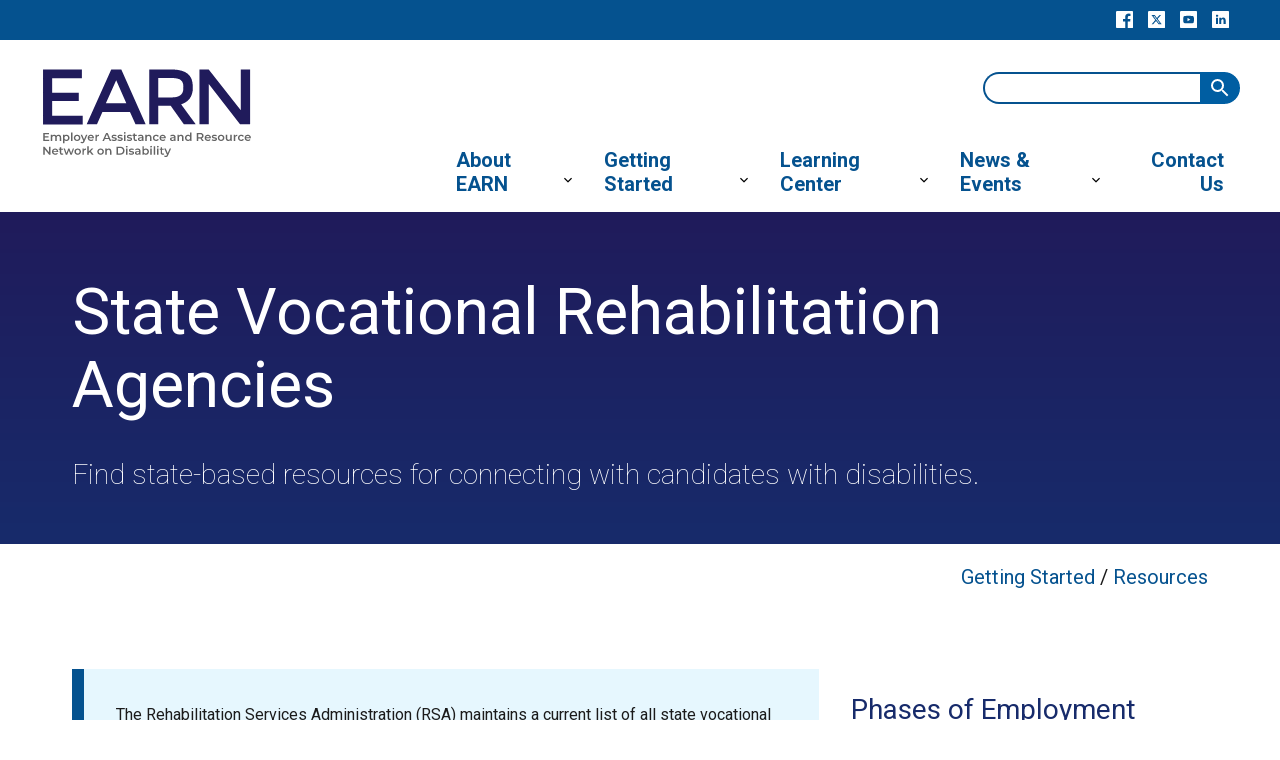

--- FILE ---
content_type: text/html; charset=UTF-8
request_url: https://askearn.org/page/state-vocational-rehabilitation-agencies
body_size: 9819
content:
<!DOCTYPE html>
<html lang="en">

<head>
    <!--
        Google captcha v2
    -->
    <script src="https://www.google.com/recaptcha/api.js" async defer></script>
    <!--
        Google tag (gtag.js) - Google Analytics V3 – OLD

    <script async src="https://www.googletagmanager.com/gtag/js?id=UA-16867456-14"></script>
    <script>
        window.dataLayer = window.dataLayer || [];
        function gtag(){dataLayer.push(arguments);}
        gtag('js', new Date());
        gtag('config', 'UA-16867456-14');
    </script>
    -->

    <!--
        Google tag (gtag.js) - Google Analytics V4

    <script async src="https://www.googletagmanager.com/gtag/js?id=G-J0DQ968GYS"></script>
    <script>
    window.dataLayer = window.dataLayer || [];
    function gtag(){dataLayer.push(arguments);}
    gtag('js', new Date());

    gtag('config', 'G-J0DQ968GYS');
    </script>
    -->

    <!-- Global site tag (gtag.js) - Google Ads: 10987033289 -->
    <script async src="https://www.googletagmanager.com/gtag/js?id=AW-10987033289"></script>
    <script>
        window.dataLayer = window.dataLayer || [];
        function gtag(){dataLayer.push(arguments);}
        gtag('js', new Date());
        gtag('config', 'AW-10987033289');
    </script>

    <!-- Google Tag Manager -->
    <script>
        (function(w,d,s,l,i){w[l]=w[l]||[];w[l].push({'gtm.start':
        new Date().getTime(),event:'gtm.js'});var f=d.getElementsByTagName(s)[0],
        j=d.createElement(s),dl=l!='dataLayer'?'&l='+l:'';j.async=true;j.src=
        'https://www.googletagmanager.com/gtm.js?id='+i+dl;f.parentNode.insertBefore(j,f);
        })(window,document,'script','dataLayer','GTM-5FHLRBN');
    </script>
    <!-- End Google Tag Manager -->

    <script async language="javascript" id="_fed_an_ua_tag"
        src="https://dap.digitalgov.gov/Universal-Federated-Analytics-Min.js?agency=DOL&subagency=askearn&yt=true">
    </script>

    <!-- Meta Pixel Code -->
    <script>
        !function(f,b,e,v,n,t,s)
        {if(f.fbq)return;n=f.fbq=function(){n.callMethod?
        n.callMethod.apply(n,arguments):n.queue.push(arguments)};
        if(!f._fbq)f._fbq=n;n.push=n;n.loaded=!0;n.version='2.0';
        n.queue=[];t=b.createElement(e);t.async=!0;
        t.src=v;s=b.getElementsByTagName(e)[0];
        s.parentNode.insertBefore(t,s)}(window, document,'script',
        'https://connect.facebook.net/en_US/fbevents.js');
        fbq('init', '650462596438050');
        fbq('track', 'PageView');
    </script>
    <noscript><img height="1" width="1" style="display:none" src="https://www.facebook.com/tr?id=650462596438050&ev=PageView&noscript=1"
    /></noscript>
    <!-- End Meta Pixel Code -->

    <!-- Twitter conversion tracking base code -->
    <script>
        !function(e,t,n,s,u,a){e.twq||(s=e.twq=function(){s.exe?s.exe.apply(s,arguments):s.queue.push(arguments);
        },s.version='1.1',s.queue=[],u=t.createElement(n),u.async=!0,u.src='https://static.ads-twitter.com/uwt.js',
        a=t.getElementsByTagName(n)[0],a.parentNode.insertBefore(u,a))}(window,document,'script');
        twq('config','o9b8a');
    </script>
    <!-- End Twitter conversion tracking base code -->

    <!-- LinkedIn conversion tracking code -->
    <script type="text/javascript">
        _linkedin_partner_id = "4293970";
        window._linkedin_data_partner_ids = window._linkedin_data_partner_ids || [];
        window._linkedin_data_partner_ids.push(_linkedin_partner_id);
        </script><script type="text/javascript">
        (function(l) {
        if (!l){window.lintrk = function(a,b){window.lintrk.q.push([a,b])};
        window.lintrk.q=[]}
        var s = document.getElementsByTagName("script")[0];
        var b = document.createElement("script");
        b.type = "text/javascript";b.async = true;
        b.src =
        "https://snap.licdn.com/li.lms-analytics/insight.min.js";
        s.parentNode.insertBefore(b, s);})(window.lintrk);
    </script>
    <noscript>
        <img height="1" width="1" style="display:none;" alt="" src="https://px.ads.linkedin.com/collect/?pid=4293970&fmt=gif" />
    </noscript>
    <!-- End LinkedIn conversion tracking code -->

    <meta charset="utf-8" />
    <meta http-equiv="X-UA-Compatible" content="IE=edge" />
    <meta name="viewport" content="width=device-width, initial-scale=1" />

        <meta property="og:url" content="https://askearn.org/page/state-vocational-rehabilitation-agencies" />
<meta property="og:title" content= "State Vocational Rehabilitation Agencies"  />
<meta property="og:description" content= "Find state-based resources for connecting with candidates with disabilities."  />
<meta property="og:image" content= "https://production-askearn-org.s3.us-east-1.amazonaws.com/thumbnail_Option_1_2x_6658fed678.jpeg" />
<meta property="og:image:url" content= "https://production-askearn-org.s3.us-east-1.amazonaws.com/thumbnail_Option_1_2x_6658fed678.jpeg" />
<meta name="twitter:card" content="summary_large_image">
<meta name="twitter:image" content= "https://production-askearn-org.s3.us-east-1.amazonaws.com/thumbnail_Option_1_2x_6658fed678.jpeg" />

    <meta property="og:image:width" content="1200" />
    <meta property="og:image:height" content="628" />

    <title>AskEARN | State Vocational Rehabilitation Agencies</title>

    <link rel="stylesheet" href="/uswds-3.4.1/css/uswds.css" />
    <link rel="stylesheet" href="/stylesheets/askearn-styles.css" />
    <link rel="preconnect" href="https://fonts.googleapis.com">
    <link rel="preconnect" href="https://fonts.gstatic.com" crossorigin>

    <link rel="shortcut icon" href="/images/favicon.ico" />
    <link
        href="https://fonts.googleapis.com/css2?family=Roboto:ital,wght@0,100;0,300;0,400;0,500;0,700;0,900;1,100;1,300;1,400;1,500;1,700;1,900&display=swap"
        rel="stylesheet">
    <style>
        #email,
        .email-wrapper {
            display: none !important;
        }

        #earn-banner {
            display: none;
        }

        @media (min-width: 1024px) {
            .desktop-position-static {
                position: static;
            }
        }
    </style>
    
</head>

<body>
    <!-- Google Tag Manager (noscript) -->
    <noscript><iframe src="https://www.googletagmanager.com/ns.html?id=GTM-5FHLRBN" height="0" width="0"
            style="display:none;visibility:hidden"></iframe></noscript>
    <!-- End Google Tag Manager (noscript) -->
    <a class="usa-skipnav" href="#main-content-homepage">Skip to main content</a>

    <!-- PRE-HEADER ---------------------------------------------------------->

    <div id="earn-pre-header" role="region" aria-label="social media links">
        <div class="grid-row">
            <div class="grid-col-6">
                <button class="usa-menu-btn"><img src="/images/menu.svg" alt="menu button icon" class="float-right padding-left-1" style="height:1.0rem;" />Menu</button>
            </div>
            <div class="grid-col-6 text-right">
                <span>
                    <a href="https://www.facebook.com/AskEARN" target="_blank" class="text-no-underline">
                        <img src="/images/sm-facebook.svg" alt="Go to our Facebook page">
                    </a>
                    <a href="https://www.twitter.com/askearn" target="_blank" class="text-no-underline">
                        <img src="/images/sm-twitter.svg" alt="Go to our X page">
                    </a>
                    <a href="https://www.youtube.com/user/AskEARN" target="_blank" class="text-no-underline">
                        <img src="/images/sm-youtube.svg" alt="Go to our Youtube page">
                    </a>
                    <a href="https://www.linkedin.com/company/employer-assistance-and-resource-network-on-disability"
                        target="_blank" class="text-no-underline">
                        <img src="/images/sm-linkedin.svg" alt="Go to our LinkedIn page">
                    </a>
                </span>
            </div>
        </div>
    </div>

    <!-- HEADER ---------------------------------------------------------->

    <div class="usa-overlay"></div>
    <header id="earn-header">
        <div class="grid-row">
            <div id="earn-header-left" class="tablet:grid-col-6 desktop:grid-col-4">
                <a href="/" title="AskEARN">
                    <img src="/images/EARN-logo.svg" alt="EARN logo">
                </a>
            </div>
            <div id="earn-header-right" class="tablet:grid-col-6 desktop:grid-col-8 desktop-position-static">
                <div id="earn-search" class="grid-row">
                    <div class="grid-col-fill text-right">
                        <form class="usa-search usa-search--small float-right" role="search" action="/search" method="POST">
                            <input type="hidden" name="_token" value="UakL6MXyDcKKnZMaPK3YCVUeLjqTs1jjp5OMj8ne" autocomplete="off">
                            <label class="usa-sr-only" for="basic-mega-search-field-en-small">Search</label>
                            <input class="usa-input" id="basic-mega-search-field-en-small" type="search" name="search" required>
                            <button class="usa-button earn-button--search" type="submit">
                                <span class="usa-sr-only">Search</span>
                            </button>
                        </form>
                    </div>
                </div>
                <div id="earn-nav" class="grid-row">
                    <div class="grid-col-fill text-right desktop-position-static">

                        <!--  NAV MENU Section  -->
<nav aria-label="primary navigation" class="usa-nav desktop-position-static">
    <button class="usa-nav__close">
        Close <img src="/images/close.svg" role="img" alt="Close" aria-label="close menu"/>
    </button>

    <!-- DESKTOP NAV -->
    <ul class="usa-nav__primary usa-accordion mobile-hide-1024">
                <li class="usa-nav__primary-item">
            <button class="usa-accordion__button usa-nav__link" aria-expanded="false" aria-controls="basic-megas-nav-section-1"><span>About EARN</span></button>
            <div>
    <div id="basic-megas-nav-section-1" class="usa-nav__submenu usa-megamenu grid-container-desktop-lg mobile-hide-1024 text-left">
        <div class="grid-row grid-gap-4">
                        <div class="usa-col
                            border-right
                        ">
    
                                <h1 class="submenu-item"><a href="/page/1">About EARN</a></h1>
                <p><p>The Employer Assistance and Resource Network on Disability (EARN) offers information and resources to help employers recruit, hire, retain and advance people with disabilities.&nbsp;</p></p>
                <img src="https://production-askearn-org.s3.amazonaws.com/Getty_Images_Office3_9147162975.jpg"
                    alt="" />
                    
                    
                    
            </div>
                        <div class="usa-col
                            border-right
                        ">
    
                    
                    
                                <ul class="usa-nav__submenu-list">
                    <h2>Who We Are</h2>
                                        <li class="usa-nav__submenu-item">
                        <h3><a href="/page/2">EARN Partners</a></h3>
                        <p></p>
                    </li>
                                        <li class="usa-nav__submenu-item">
                        <h3><a href="/page/70">EARN Staff</a></h3>
                        <p></p>
                    </li>
                                        <li class="usa-nav__submenu-item">
                        <h3><a href="/faqs/">FAQs</a></h3>
                        <p></p>
                    </li>
                                    </ul>
                    
            </div>
                        <div class="usa-col
                        ">
    
                    
                    
                                <ul class="usa-nav__submenu-list">
                    <h2>User Information</h2>
                                        <li class="usa-nav__submenu-item">
                        <h3><a href="/page/104">User Agreement</a></h3>
                        <p></p>
                    </li>
                                        <li class="usa-nav__submenu-item">
                        <h3><a href="/page/103">Accessibility Statement</a></h3>
                        <p></p>
                    </li>
                                        <li class="usa-nav__submenu-item">
                        <h3><a href="/page/155">Privacy</a></h3>
                        <p></p>
                    </li>
                                    </ul>
                    
            </div>
                
        </div>
    </div>
</div>        </li>
                <li class="usa-nav__primary-item">
            <button class="usa-accordion__button usa-nav__link" aria-expanded="false" aria-controls="basic-megas-nav-section-2"><span>Getting Started</span></button>
            <div>
    <div id="basic-megas-nav-section-2" class="usa-nav__submenu usa-megamenu grid-container-desktop-lg mobile-hide-1024 text-left">
        <div class="grid-row grid-gap-4">
                        <div class="usa-col
                            border-right
                        ">
    
                                <h1 class="submenu-item"><a href="/page/66">Getting Started</a></h1>
                <p><p>Start here to learn how to recruit, hire, retain and advance people with disabilities; why workplace inclusion of people with disabilities matters, and how EARN’s resources can help.</p></p>
                <img src="https://production-askearn-org.s3.amazonaws.com/getting_started_section_750x750_72f3ff6d19.jpg"
                    alt="A woman in a wheelchair addresses three colleagues around a small table" />
                    
                    
                    
            </div>
                        <div class="usa-col
                            border-right
                        ">
    
                    
                                <ul class="usa-nav__submenu-list">
                    <h2>Phases of Employment</h2>
                                        <li class="usa-nav__submenu-item clearfix">
                        <img src="https://production-askearn-org.s3.amazonaws.com/thumbnail_pathway_photo_5_square_cfe4e702fb.jpg" class="float-left thumbnail"
                            alt="A woman in a wheelchair shakes hands with a colleague" />
                        <h3><a href="/page/60">Recruit</a></h3>
                        <p><p>Build a pipeline of talent that includes people with disabilities.</p></p>
                    </li>
                                        <li class="usa-nav__submenu-item clearfix">
                        <img src="https://production-askearn-org.s3.amazonaws.com/thumbnail_megamenu_getting_started_hire_300x300_7eadc59bb6.jpg" class="float-left thumbnail"
                            alt="Two men work at repairing an engine." />
                        <h3><a href="/page/67">Hire</a></h3>
                        <p><p>Identify people who have the skills and attributes for the job.</p></p>
                    </li>
                                        <li class="usa-nav__submenu-item clearfix">
                        <img src="https://production-askearn-org.s3.amazonaws.com/thumbnail_pathway_photo_7_square_de569debcd.jpg" class="float-left thumbnail"
                            alt="A woman with a disability wearing a helmet works in a factory" />
                        <h3><a href="/page/72">Retain</a></h3>
                        <p><p>Keep talented employees with disabilities, including those who acquire them on the job.</p></p>
                    </li>
                                        <li class="usa-nav__submenu-item clearfix">
                        <img src="https://production-askearn-org.s3.amazonaws.com/thumbnail_megamenu_getting_started_advance_300x300_db9d71078d.jpg" class="float-left thumbnail"
                            alt="A man uses sign language to communicate." />
                        <h3><a href="/page/73">Advance</a></h3>
                        <p><p>Ensure that employees with disabilities have equal opportunities for advancement.</p></p>
                    </li>
                                    </ul>
                    
                    
            </div>
                        <div class="usa-col
                        ">
    
                    
                    
                                <ul class="usa-nav__submenu-list">
                    <h2>Additional Resources</h2>
                                        <li class="usa-nav__submenu-item">
                        <h3><a href="/topics">Resource Library</a></h3>
                        <p><p>A listing of EARN resources by topic.</p></p>
                    </li>
                                        <li class="usa-nav__submenu-item">
                        <h3><a href="/publications">Publications</a></h3>
                        <p><p>A listing of EARN publications available in PDF format.</p><h3>Not an Employer?</h3><ul style="list-style-type:square;"><li><a href="/page/job-seekers-resources">Job Seeker Resources</a></li><li><a href="/page/service-provider-resources">Service Provider Resources</a></li></ul></p>
                    </li>
                                    </ul>
                    
            </div>
                
        </div>
    </div>
</div>        </li>
                <li class="usa-nav__primary-item">
            <button class="usa-accordion__button usa-nav__link" aria-expanded="false" aria-controls="basic-megas-nav-section-4"><span>Learning Center</span></button>
            <div>
    <div id="basic-megas-nav-section-4" class="usa-nav__submenu usa-megamenu grid-container-desktop-lg mobile-hide-1024 text-left">
        <div class="grid-row grid-gap-4">
                        <div class="usa-col
                            border-right
                        ">
    
                                <h1 class="submenu-item"><a href="/page/71">Dinah Cohen Learning Center</a></h1>
                <p><p>EARN’s Learning Center offers a wide range of training resources.</p></p>
                <img src="https://production-askearn-org.s3.amazonaws.com/Getty_Images_1267387917_750x750_ce3647868f.jpg"
                    alt="Woman using assistive technology on a computer workstation." />
                    
                    
                    
            </div>
                        <div class="usa-col
                            border-right
                        ">
    
                    
                    
                                <ul class="usa-nav__submenu-list">
                    <h2>Resources</h2>
                                        <li class="usa-nav__submenu-item">
                        <h3><a href="/page/19">Disability@Work: A Framework for Employing People with Disabilities</a></h3>
                        <p></p>
                    </li>
                                        <li class="usa-nav__submenu-item">
                        <h3><a href="/events">Webinar Archive</a></h3>
                        <p><h4>New Webinar Recordings:</h4>
<ul>
<li><a href="../../event/supporting-employees-through-saw-rtw-programs">Supporting Employees through Stay-at-Work/Return-to-Work Programs</a></li>
<li><a href="../../event/prioritizing-mental-health-supporting-young-professionals">Prioritizing Mental Health: Supporting Young Professionals with Disabilities</a></li>
</ul></p>
                    </li>
                                    </ul>
                    
            </div>
                        <div class="usa-col
                        ">
    
                    
                    
                                <ul class="usa-nav__submenu-list">
                    <h2>Other Tools</h2>
                                        <li class="usa-nav__submenu-item">
                        <h3><a href="/page/dinah-cohen-learning-center#othertools">Additional EARN Resources</a></h3>
                        <p><ul>
<li><a href="https://askearn.org/page/small-business-toolkit">Small Business Toolkit</a></li>
<li><a href="https://askearn.org/page/mental-health-toolkit">Mental Health Toolkit</a></li>
<li><a href="https://askearn.org/page/neurodiversity-in-the-workplace">Neurodiversity in the Workplace</a></li>
<li><a href="https://askearn.org/page/small-business-toolkit">Statistics on Disability</a></li>
<li><a href="https://askearn.org/page/accommodation-and-accessibility-toolkit">Accommodation and Accessibility Policy Toolkit</a></li>
</ul></p>
                    </li>
                                        <li class="usa-nav__submenu-item">
                        <h3><a href="/page/dinah-cohen-learning-center#additionaltrainingresources">Other ODEP Funded Centers</a></h3>
                        <p></p>
                    </li>
                                    </ul>
                    
            </div>
                
        </div>
    </div>
</div>        </li>
                <li class="usa-nav__primary-item">
            <button class="usa-accordion__button usa-nav__link" aria-expanded="false" aria-controls="basic-megas-nav-section-3"><span>News &amp; Events</span></button>
            <div>
    <div id="basic-megas-nav-section-3" class="usa-nav__submenu usa-megamenu grid-container-desktop-lg mobile-hide-1024 text-left">
        <div class="grid-row grid-gap-4">
                        <div class="usa-col
                            border-right
                        ">
    
                                <h1 class="submenu-item"><a href="/page/101">News &amp; Events</a></h1>
                <p><p>EARN makes it easy to stay up-to-date on disability employment news and information. Start by <a href="https://askearn.org/page/subscribe">subscribing to our monthly newsletter and eblasts</a>, which will connect you to upcoming events, developing news and promising practices in the world of disability. And don’t forget to follow EARN on <a href="https://www.facebook.com/AskEARN">Facebook</a>, <a href="https://x.com/askearn">X</a>, and <a href="https://www.linkedin.com/company/employer-assistance-and-resource-network-on-disability">LinkedIn</a>.</p></p>
                <img src="https://production-askearn-org.s3.amazonaws.com/megamenu_news_750x750_6ac02aa1f2.jpg"
                    alt="A smiling man with an earpiece sits in a wheelchair" />
                    
                    
                    
            </div>
                        <div class="usa-col
                            border-right
                        ">
    
                    
                    
                                <ul class="usa-nav__submenu-list">
                    <h2>EARN News</h2>
                                        <li class="usa-nav__submenu-item">
                        <h3><a href="/page/101">Newsletters</a></h3>
                        <p><p>Read our recent newsletters:</p>
<ul>
<li><strong>December 2025:</strong> <a href="../../page/earn-newsletter-december-2025">Discover the benefits of disability employment, talent case </a></li>
<li><strong>November 2025:</strong> <a href="../../page/earn-newsletter-november-2025">Honoring Talent: NDEAM Recap and Veterans Day Recognition</a></li>
</ul></p>
                    </li>
                                        <li class="usa-nav__submenu-item">
                        <h3><a href="/page/news-and-events#whats-new">What&#039;s New on AskEARN</a></h3>
                        <p><ul>
<li><a href="../../page/small-business-guide-mh-sud">Small Business Guide for Supporting Employees with Mental Health Conditions or Substance Use Disorder in the Workplace</a></li>
<li><a href="../../page/benefit-your-business-through-disability-employment">Benefit Your Business through Disability Employment</a></li>
</ul></p>
                    </li>
                                    </ul>
                    
            </div>
                        <div class="usa-col
                        ">
    
                    
                    
                                <ul class="usa-nav__submenu-list">
                    <h2>Upcoming Events</h2>
                                        <li class="usa-nav__submenu-item">
                        <h3><a href="/event/jan-webcast-unleashing-value-and-talent">Unleashing Value and Talent: JAN and EARN Resources for Today’s Workforce</a></h3>
                        <p><div class="raw-html-embed"><span class="earn-square-tag">JAN Webcast</span> <strong> February 12, 2025, 2-3 p.m. ET</strong>
<p>The Job Accommodation Network (JAN) will host this virtual outreach event, highlighting the services and resources provided by JAN and EARN to empower workers with disabilities, employers, and policymakers.</p>
</div></p>
                    </li>
                                        <li class="usa-nav__submenu-item">
                        <h3><a href="/event/suicide-prevention-in-the-workplace">From Awareness to Action: Suicide Prevention in the Workplace</a></h3>
                        <p><div class="raw-html-embed"><span class="earn-square-tag">Webinar</span>&nbsp;<strong>February 18, 2026, 2-3 p.m. ET</strong>
<p>Learn about practical strategies for implementing suicide prevention efforts in your workplace.</p>
</div></p>
                    </li>
                                        <li class="usa-nav__submenu-item">
                        <h3><a href="/events">See All Webinars</a></h3>
                        <p><p>A list of all upcoming events and archived webinars.</p></p>
                    </li>
                                    </ul>
                    
            </div>
                
        </div>
    </div>
</div>        </li>
                <li class="usa-nav__primary-item">
            <a href="/page/contact-us" class="usa-nav__link">
                <span style="line-height:1.2;">Contact Us</span>
            </a>
        </li>
    </ul>

    <!-- MOBILE NAV -->
    <ul class="usa-nav__primary usa-accordion mobile-show-1024 text-left">
        <li class="usa-nav__primary-item">
            <button class="usa-accordion__button usa-nav__link" aria-expanded="false" aria-controls="basic-megas-nav-section-5"><span>About Us</span></button>
            <div id="basic-megas-nav-section-5" class="usa-nav__submenu usa-megamenu">
               <div class="grid-row grid-gap-4">
                   <div class="usa-col">
                       <ul class="usa-nav__submenu-list">
                           <li class="usa-nav__submenu-item padding-bottom-0">
                               <a href="/page/earn-staff"><strong>About EARN</strong></a>
                           </li>
                           <li class="usa-nav__submenu-item padding-bottom-0">
                               <a href="/page/2">EARN Partners</a>
                           </li>
                           <li class="usa-nav__submenu-item padding-bottom-0">
                               <a href="/page/70">EARN Staff</a>
                           </li>
                           <li class="usa-nav__submenu-item padding-bottom-0">
                               <a href="/faqs">FAQs</a>
                           </li>
                           <li class="usa-nav__submenu-item padding-bottom-0">
                               <a href="/page/104">User Agreement</a>
                           </li>
                           <li class="usa-nav__submenu-item padding-bottom-0">
                               <a href="/page/103">Accessibility Statement</a>
                           </li>
                           <li class="usa-nav__submenu-item padding-bottom-0">
                               <a href="/page/155">Privacy</a>
                           </li>
                        </ul>
                    </div>
                </div>
            </div>
        </li>
        <li class="usa-nav__primary-item">
            <button class="usa-accordion__button usa-nav__link" aria-expanded="false" aria-controls="basic-megas-nav-section-6"><span>Getting Started</span></button>
            <div id="basic-megas-nav-section-6" class="usa-nav__submenu usa-megamenu">
               <div class="grid-row grid-gap-4">
                   <div class="usa-col">
                       <ul class="usa-nav__submenu-list">
                           <li class="usa-nav__submenu-item padding-bottom-0">
                               <a href="/page/66"><strong>Getting Started</strong></a>
                           </li>
                           <li class="usa-nav__submenu-item padding-bottom-0">
                               <a href="/page/60">Recruit</a>
                           </li>
                           <li class="usa-nav__submenu-item padding-bottom-0">
                               <a href="/page/67">Hire</a>
                           </li>
                           <li class="usa-nav__submenu-item padding-bottom-0">
                               <a href="/page/72">Retain</a>
                           </li>
                           <li class="usa-nav__submenu-item padding-bottom-0">
                               <a href="/page/73">Advance</a>
                           </li>
                           <li class="usa-nav__submenu-item padding-bottom-0">
                               <a href="/page/71">Learning Center</a>
                           </li>
                           <li class="usa-nav__submenu-item padding-bottom-0">
                               <a href="/page/82">Federal Government Employment</a>
                           </li>
                           <!-- <li class="usa-nav__submenu-item padding-bottom-0">
                               <a href="/topic/accessibility">Resource Library</a>
                           </li> -->
                        </ul>
                    </div>
                </div>
            </div>
        </li>
        <li class="usa-nav__primary-item">
            <button class="usa-accordion__button usa-nav__link" aria-expanded="false" aria-controls="basic-megas-nav-section-7"><span>News &amp; Events</span></button>
            <div id="basic-megas-nav-section-7" class="usa-nav__submenu usa-megamenu">
               <div class="grid-row grid-gap-4">
                   <div class="usa-col">
                       <ul class="usa-nav__submenu-list">
                           <li class="usa-nav__submenu-item padding-bottom-0">
                               <a href="/page/101"><strong>News & Events</strong></a>
                           </li>
                           <li class="usa-nav__submenu-item padding-bottom-0">
                               <a href="/page/159">What's New on AskEARN</a>
                           </li>
                           <li class="usa-nav__submenu-item padding-bottom-0">
                               <a href="/events">Webinars</a>
                           </li>
                        </ul>
                    </div>
                </div>
            </div>
        </li>
        <li class="usa-nav__primary-item">
            <button class="usa-accordion__button usa-nav__link" aria-expanded="false" aria-controls="basic-megas-nav-section-8"><span>Contact Us</span></button>
            <div id="basic-megas-nav-section-8" class="usa-nav__submenu usa-megamenu">
               <div class="grid-row grid-gap-4">
                   <div class="usa-col">
                       <ul class="usa-nav__submenu-list">
                           <li class="usa-nav__submenu-item padding-bottom-0">
                               <a href="/contact"><strong>Contact Us</strong></a>
                           </li>
                        </ul>
                    </div>
                </div>
            </div>
        </li>
    </ul>

</nav>

                    </div>
                </div>
            </div>
        </div>
    </header>

    <!-- MAIN ------------------------------------------------------------>

    <main id="main-content-homepage" lang=en>

        
<!--  PAGE TITLE section  -->
<div id="page-title">
    <div class="grid-container-desktop-lg">
        <div class="grid-row">
            <div class="grid-col-12">
                <h1>State Vocational Rehabilitation Agencies</h1>
                <p>Find state-based resources for connecting with candidates with disabilities.</p>
            </div>
        </div>
    </div>
</div>

<!--  BREADCRUMB section  -->
<div id="page-breadcrumb" class="grid-container-desktop-lg" aria-label="Breadcrumb">
    <div class="grid-row">
        <div class="grid-col-12">
            <p class="text-right">
                <a href ='/page/66'>Getting Started</a> / <a href ='/page/69'>Resources</a>
            </p>
        </div>
    </div>
</div>

<!--  PAGE BODY section  -->
<div id="page-content" class="grid-container-desktop-lg">

    

    

    <div class="grid-row grid-gap">
        <div id="page-body-column" class="desktop:grid-col-8">
                        <div id="page-body">
                <blockquote><p>The Rehabilitation Services Administration (RSA) maintains a current list of all state vocational rehabilitation agencies. Please visit <a href="https://rsa.ed.gov/about/states" target="_blank" rel="noopener noreferrer">https://rsa.ed.gov/about/states</a>. You can also visit EARN's <a href="https://askearn.org/page/finding-candidates-with-disabilities-2">Resources for Finding Candidates with Disabilities</a> page.</p></blockquote>

<!--  INSERT FEED FORM ON FEED FORM PAGE  -->

            <!--  END FEED FORM  -->

            </div>
        </div>
        <div id="page-sidebar-column" class="desktop:grid-col-4">
                        <div class="raw-html-embed"><h2>Phases of Employment</h2>
<a href="/page/recruit" class="usa-button earn-button--arrow earn-button--arrow-right margin-bottom-1">Recruit</a>
<a href="/page/hire" class="usa-button earn-button--arrow earn-button--arrow-right margin-bottom-1">Hire</a>
<a href="/page/retain" class="usa-button earn-button--arrow earn-button--arrow-right margin-bottom-1">Retain</a>
<a href="/page/advance" class="usa-button earn-button--arrow earn-button--arrow-right margin-bottom-1">Advance</a></div>
                    </div>
    </div>
</div>



    </main>

    <!-- FOOTER -------------------------------------------------------------->

    <footer>
        <div id="earn-pre-footer">
            <div class="grid-container-desktop-lg margin-y-2 padding-0">
                <div class="grid-row grid-gap">
                    <div class="tablet:grid-col-6 tablet:border-right-2px" style="border-color: #ffae39;">
                        <!-- Begin Mailchimp Signup Form -->
                        <div id="mc_embed_signup grid-container">
                            <form
                                action="https://cornell.us12.list-manage.com/subscribe/post?u=b81ae31fc2673b74e7da384d5&amp;id=01bd6174b2" method="post" id="mc-embedded-subscribe-form" name="mc-embedded-subscribe-form" class="validate" target="_blank" novalidate>
                                <h2 class="margin-y-1"><label for="mce-EMAILFooter">Subscribe for EARN News and Updates</label></h2>
                                <div id="mc_embed_signup_scroll" class="grid-row">
                                    <div class="mc-field-group grid-col-8">
                                        <input type="email" value="" name="EMAIL" class="required email usa-input margin-bottom-1" id="mce-EMAILFooter">
                                        <div id="mce-responses" class="clear">
                                            <div class="response" id="mce-error-response" style="display:none; color:#ffffff;"></div>
                                            <div class="response" id="mce-success-response" style="display:none; color:#ffffff;"></div>
                                        </div>
                                    </div>
                                    <!-- real people should not fill this in and expect good things - do not remove this or risk form bot signups-->
                                    <div style="position: absolute; left: -5000px;" aria-hidden="true" class="grid-col-fill">
                                      <input type="text" name="b_b81ae31fc2673b74e7da384d5_01bd6174b2" tabindex="-1" value="">
                                    </div>
                                    <div class="clear grid-col-3">
                                      <button class="usa-button earn-button--orange margin-top-1 margin-left-2" style="box-shadow: #000000;" type="submit" value="Subscribe" name="subscribe" id="mc-embedded-subscribe">Subscribe</button>
                                    </div>
                                </div>
                            </form>
                        </div>
                        <script type='text/javascript'
                            src='//s3.amazonaws.com/downloads.mailchimp.com/js/mc-validate.js'></script>
                        <script type='text/javascript'>
                            (function($) {window.fnames = new Array(); window.ftypes = new Array();fnames[0]='EMAIL';ftypes[0]='email';fnames[1]='FNAME';ftypes[1]='text';fnames[2]='LNAME';ftypes[2]='text';fnames[3]='ADDRESS';ftypes[3]='address';fnames[4]='PHONE';ftypes[4]='phone';fnames[5]='BIRTHDAY';ftypes[5]='birthday';}(jQuery));var $mcj = jQuery.noConflict(true);
                        </script>
                        <!--End mc_embed_signup-->

                    </div>
                    <div id="learning-center" class="desktop:grid-col-6">
                        <div class="grid-container padding-x-0">
                            <div class="grid-row">
                                <div class="grid-col-auto">
                                    <h2 class="margin-top-4 ">How do you use EARN resources?</h2>
                                </div>
                                <div class="grid-col-fill padding-left-2">
                                    <a class="usa-button earn-button--orange margin-top-4" href="/feedback">Share Feedback</a>
                                </div>
                            </div>
                        </div>
                    </div>
                </div>
            </div>
        </div>
        <div id="earn-footer">
            <div class="grid-row grid-gap">
                <div class="tablet:grid-col-fill">
                    <a href="/" title="AskEARN">
                        <img src="/images/EARN-logo-acronym-reversed.svg" id="earn-logo-reversed" alt="EARN logo">
                    </a>
                </div>
                <div id="earn-footer-nav" class="tablet:grid-col-auto ">
                    <nav class="usa-footer__nav padding-x-0 border-bottom-0" aria-label="footer navigation">
                        <ul class="grid-row grid-gap">
                            <li class="usa-footer__primary-content border-top-0">
                                <a class="usa-footer__primary-link" href="/page/user-agreement">User Agreement</a>
                            </li>
                            <li class="usa-footer__primary-content border-top-0">
                                <a class="usa-footer__primary-link" href="/page/accessibility-statement">Accessibility
                                    Statement</a>
                            </li>
                            <li class="usa-footer__primary-content border-top-0">
                                <a class="usa-footer__primary-link" href="/page/privacy">Privacy</a>
                            </li>
                        </ul>
                    </nav>
                </div>
                <div id="earn-social-media" class="desktop:grid-col-fill text-right">
                    <a href="https://www.facebook.com/AskEARN">
                        <img src="/images/sm-facebook.svg" alt="Go to our Facebook page">
                    </a>
                    <a href="https://www.twitter.com/askearn">
                        <img src="/images/sm-twitter.svg" alt="Go to our X page">
                    </a>
                    <a href="https://www.youtube.com/user/AskEARN">
                        <img src="/images/sm-youtube.svg" alt="Go to our Youtube page">
                    </a>
                    <a href="https://www.linkedin.com/company/employer-assistance-and-resource-network-on-disability">
                        <img src="/images/sm-linkedin.svg" alt="Go to our LinkedIn page">
                    </a>
                </div>
            </div>
        </div>
    </footer>

    <script src="/uswds-3.4.1/js/uswds-init.js"></script>
    <script src="https://code.jquery.com/jquery-3.6.0.min.js"></script>

    <script src="/uswds-3.4.1/js/uswds.js"></script>
    <script>
    // Function to get URL parameters
    function getQueryParam(param) {
        const urlParams = new URLSearchParams(window.location.search);
        return urlParams.get(param);
    }

    // Check if the 'q' parameter starts with 'q' and has a number following it
    const qParam = getQueryParam('q');
    if (qParam && qParam.startsWith('q') && !isNaN(qParam.substring(1))) {
        document.getElementById('q'+qParam.substring(1)+'_accordion').setAttribute('aria-expanded', 'true');
    }
</script>

<script>
 $(document).ready(function() {
    $('#cincinnati_logo').click(function() {
    // Set the new value of 'aria-expanded'
        $("#cincinnati_accordion").attr("aria-expanded", "true");
        $("#a1").removeAttr('hidden');
    });

    $('#deloitte_logo').click(function() {
    // Set the new value of 'aria-expanded'
        $("#deloitte_accordion").attr("aria-expanded", "true");
        $("#a2").removeAttr('hidden');
    });

    $('#duke_logo').click(function() {
    // Set the new value of 'aria-expanded'
        $("#duke_accordion").attr("aria-expanded", "true");
        $("#a3").removeAttr('hidden');
    });

    $('#dupont_logo').click(function() {
    // Set the new value of 'aria-expanded'
        $("#dupont_accordion").attr("aria-expanded", "true");
        $("#a4").removeAttr('hidden');
    });

    $('#ey_logo').click(function() {
    // Set the new value of 'aria-expanded'
        $("#ey_accordion").attr("aria-expanded", "true");
        $("#a5").removeAttr('hidden');
    });

    $('#janssen_logo').click(function() {
    // Set the new value of 'aria-expanded'
        $("#janssen_accordion").attr("aria-expanded", "true");
        $("#a6").removeAttr('hidden');
    });

    $('#jj_logo').click(function() {
    // Set the new value of 'aria-expanded'
        $("#jj_accordion").attr("aria-expanded", "true");
        $("#a7").removeAttr('hidden');
    });

    $('#lundbeck_logo').click(function() {
    // Set the new value of 'aria-expanded'
        $("#lundbeck_accordion").attr("aria-expanded", "true");
        $("#a8").removeAttr('hidden');
    });

    $('#merck_logo').click(function() {
    // Set the new value of 'aria-expanded'
        $("#merck_accordion").attr("aria-expanded", "true");
        $("#a9").removeAttr('hidden');
    });

    $('#mayo_logo').click(function() {
    // Set the new value of 'aria-expanded'
        $("#mayo_accordion").attr("aria-expanded", "true");
        $("#a10").removeAttr('hidden');
    });
 });
</script>
</body>

</html>


--- FILE ---
content_type: text/css
request_url: https://askearn.org/uswds-3.4.1/css/uswds.css
body_size: 87846
content:
@charset "UTF-8";
/*! normalize.css v8.0.1 | MIT License | github.com/necolas/normalize.css */
html{
  line-height:1.15;
  -webkit-text-size-adjust:100%;
}
body{
  margin:0;
}
main{
  display:block;
}
h1{
  font-size:2em;
  margin:0.67em 0;
}
hr{
  box-sizing:content-box;
  height:0;
  overflow:visible;
}
pre{
  font-family:monospace, monospace;
  font-size:1em;
}
a{
  background-color:transparent;
}
abbr[title]{
  border-bottom:none;
  text-decoration:underline;
  -webkit-text-decoration:underline dotted;
          text-decoration:underline dotted;
}
b,
strong{
  font-weight:bolder;
}
code,
kbd,
samp{
  font-family:monospace, monospace;
  font-size:1em;
}
small{
  font-size:80%;
}
sub,
sup{
  font-size:75%;
  line-height:0;
  position:relative;
  vertical-align:baseline;
}

sub{
  bottom:-0.25em;
}

sup{
  top:-0.5em;
}
img{
  border-style:none;
}
button,
input,
optgroup,
select,
textarea{
  font-family:inherit;
  font-size:100%;
  line-height:1.15;
  margin:0;
}
button,
input{
  overflow:visible;
}
button,
select{
  text-transform:none;
}
button,
[type=button],
[type=reset],
[type=submit]{
  -webkit-appearance:button;
}
button::-moz-focus-inner,
[type=button]::-moz-focus-inner,
[type=reset]::-moz-focus-inner,
[type=submit]::-moz-focus-inner{
  border-style:none;
  padding:0;
}
button:-moz-focusring,
[type=button]:-moz-focusring,
[type=reset]:-moz-focusring,
[type=submit]:-moz-focusring{
  outline:1px dotted ButtonText;
}
fieldset{
  padding:0.35em 0.75em 0.625em;
}
legend{
  box-sizing:border-box;
  color:inherit;
  display:table;
  max-width:100%;
  padding:0;
  white-space:normal;
}
progress{
  vertical-align:baseline;
}
textarea{
  overflow:auto;
}
[type=checkbox],
[type=radio]{
  box-sizing:border-box;
  padding:0;
}
[type=number]::-webkit-inner-spin-button,
[type=number]::-webkit-outer-spin-button{
  height:auto;
}
[type=search]{
  -webkit-appearance:textfield;
  outline-offset:-2px;
}
[type=search]::-webkit-search-decoration{
  -webkit-appearance:none;
}
::-webkit-file-upload-button{
  -webkit-appearance:button;
  font:inherit;
}
details{
  display:block;
}
summary{
  display:list-item;
}
template{
  display:none;
}
[hidden]{
  display:none;
}
.usa-prose > p{
  line-height:1.5;
  margin-bottom:0;
  margin-top:0;
  max-width:68ex;
}
.usa-prose > * + p{
  margin-top:1em;
}
.usa-prose > p + *{
  margin-top:1em;
}

.usa-prose > h1,
.usa-prose > h2,
.usa-prose > h3,
.usa-prose > h4,
.usa-prose > h5,
.usa-prose > h6{
  margin-bottom:0;
  margin-top:0;
  clear:both;
}
.usa-prose > * + h1,
.usa-prose > * + h2,
.usa-prose > * + h3,
.usa-prose > * + h4,
.usa-prose > * + h5,
.usa-prose > * + h6{
  margin-top:1.5em;
}
.usa-prose > h1 + *,
.usa-prose > h2 + *,
.usa-prose > h3 + *,
.usa-prose > h4 + *,
.usa-prose > h5 + *,
.usa-prose > h6 + *{
  margin-top:1em;
}
.usa-textarea, .usa-range, .usa-radio__label, .usa-input-group, .usa-hint, .usa-combo-box__input, .usa-combo-box__list, .usa-select, .usa-checkbox__label, .usa-fieldset, .usa-input{
  font-family:Source Sans Pro Web, Helvetica Neue, Helvetica, Roboto, Arial, sans-serif;
  font-size:1.06rem;
  line-height:1.3;
}

.usa-textarea, .usa-range, .usa-input-group, .usa-combo-box__input, .usa-select, .usa-input{
  border-width:1px;
  border-color:#565c65;
  border-style:solid;
  -webkit-appearance:none;
     -moz-appearance:none;
          appearance:none;
  border-radius:0;
  color:#1b1b1b;
  display:block;
  height:2.5rem;
  margin-top:0.5rem;
  max-width:30rem;
  padding:0.5rem;
  width:100%;
}
@font-face{
  font-family:"Roboto Mono Web";
  font-style:normal;
  font-weight:300;
  font-display:fallback;
  src:url(../fonts/roboto-mono/roboto-mono-v5-latin-300.woff2) format("woff2");
}
@font-face{
  font-family:"Roboto Mono Web";
  font-style:normal;
  font-weight:400;
  font-display:fallback;
  src:url(../fonts/roboto-mono/roboto-mono-v5-latin-regular.woff2) format("woff2");
}
@font-face{
  font-family:"Roboto Mono Web";
  font-style:normal;
  font-weight:700;
  font-display:fallback;
  src:url(../fonts/roboto-mono/roboto-mono-v5-latin-700.woff2) format("woff2");
}
@font-face{
  font-family:"Roboto Mono Web";
  font-style:italic;
  font-weight:300;
  font-display:fallback;
  src:url(../fonts/roboto-mono/roboto-mono-v5-latin-300italic.woff2) format("woff2");
}
@font-face{
  font-family:"Roboto Mono Web";
  font-style:italic;
  font-weight:400;
  font-display:fallback;
  src:url(../fonts/roboto-mono/roboto-mono-v5-latin-italic.woff2) format("woff2");
}
@font-face{
  font-family:"Roboto Mono Web";
  font-style:italic;
  font-weight:700;
  font-display:fallback;
  src:url(../fonts/roboto-mono/roboto-mono-v5-latin-700italic.woff2) format("woff2");
}
@font-face{
  font-family:"Source Sans Pro Web";
  font-style:normal;
  font-weight:300;
  font-display:fallback;
  src:url(../fonts/source-sans-pro/sourcesanspro-light-webfont.woff2) format("woff2");
}
@font-face{
  font-family:"Source Sans Pro Web";
  font-style:normal;
  font-weight:400;
  font-display:fallback;
  src:url(../fonts/source-sans-pro/sourcesanspro-regular-webfont.woff2) format("woff2");
}
@font-face{
  font-family:"Source Sans Pro Web";
  font-style:normal;
  font-weight:700;
  font-display:fallback;
  src:url(../fonts/source-sans-pro/sourcesanspro-bold-webfont.woff2) format("woff2");
}
@font-face{
  font-family:"Source Sans Pro Web";
  font-style:italic;
  font-weight:300;
  font-display:fallback;
  src:url(../fonts/source-sans-pro/sourcesanspro-lightitalic-webfont.woff2) format("woff2");
}
@font-face{
  font-family:"Source Sans Pro Web";
  font-style:italic;
  font-weight:400;
  font-display:fallback;
  src:url(../fonts/source-sans-pro/sourcesanspro-italic-webfont.woff2) format("woff2");
}
@font-face{
  font-family:"Source Sans Pro Web";
  font-style:italic;
  font-weight:700;
  font-display:fallback;
  src:url(../fonts/source-sans-pro/sourcesanspro-bolditalic-webfont.woff2) format("woff2");
}
@font-face{
  font-family:"Merriweather Web";
  font-style:normal;
  font-weight:300;
  font-display:fallback;
  src:url(../fonts/merriweather/Latin-Merriweather-Light.woff2) format("woff2");
}
@font-face{
  font-family:"Merriweather Web";
  font-style:normal;
  font-weight:400;
  font-display:fallback;
  src:url(../fonts/merriweather/Latin-Merriweather-Regular.woff2) format("woff2");
}
@font-face{
  font-family:"Merriweather Web";
  font-style:normal;
  font-weight:700;
  font-display:fallback;
  src:url(../fonts/merriweather/Latin-Merriweather-Bold.woff2) format("woff2");
}
@font-face{
  font-family:"Merriweather Web";
  font-style:italic;
  font-weight:300;
  font-display:fallback;
  src:url(../fonts/merriweather/Latin-Merriweather-LightItalic.woff2) format("woff2");
}
@font-face{
  font-family:"Merriweather Web";
  font-style:italic;
  font-weight:400;
  font-display:fallback;
  src:url(../fonts/merriweather/Latin-Merriweather-Italic.woff2) format("woff2");
}
@font-face{
  font-family:"Merriweather Web";
  font-style:italic;
  font-weight:700;
  font-display:fallback;
  src:url(../fonts/merriweather/Latin-Merriweather-BoldItalic.woff2) format("woff2");
}
body{
  color:#1b1b1b;
  background-color:white;
  overflow-x:hidden;
}

input:not([disabled]):focus,
select:not([disabled]):focus,
textarea:not([disabled]):focus,
button:not([disabled]):focus{
  outline:0.25rem solid #2491ff;
  outline-offset:0;
}

iframe:focus,
[href]:focus,
[tabindex]:focus,
[contentEditable=true]:focus{
  outline:0.25rem solid #2491ff;
  outline-offset:0;
}

img{
  max-width:100%;
}

.usa-media-link{
  display:inline-block;
  line-height:0;
}

html{
  box-sizing:border-box;
}

*,
*::before,
*::after{
  box-sizing:inherit;
}

html{
  font-feature-settings:"kern" 1;
  font-kerning:normal;
  font-family:Source Sans Pro Web, Helvetica Neue, Helvetica, Roboto, Arial, sans-serif;
  font-size:100%;
}

cite,
var,
address,
dfn{
  font-style:normal;
}

.usa-focus{
  outline:0.25rem solid #2491ff;
  outline-offset:0;
}

.usa-sr-only{
  position:absolute;
  left:-999em;
  right:auto;
}

.usa-content p,
.usa-content ul:not(.usa-accordion):not(.usa-accordion--bordered),
.usa-content ol:not(.usa-accordion):not(.usa-accordion--bordered){
  max-width:68ex;
}

.usa-dark-background{
  -moz-osx-font-smoothing:grayscale;
  -webkit-font-smoothing:antialiased;
  background-color:#3d4551;
}
.usa-dark-background p,
.usa-dark-background span{
  color:white;
}
.usa-dark-background a{
  color:#dfe1e2;
}
.usa-dark-background a:visited{
  color:#dfe1e2;
}
.usa-dark-background a:hover{
  color:#f0f0f0;
}

.usa-display{
  margin-bottom:0;
  margin-top:0;
  clear:both;
  font-family:Merriweather Web, Georgia, Cambria, Times New Roman, Times, serif;
  font-size:1.34rem;
  line-height:1.2;
  font-weight:700;
  margin-bottom:0;
}
* + .usa-display{
  margin-top:1.5em;
}
.usa-display + *{
  margin-top:1em;
}
@media all and (min-width: 30em){
  .usa-display{
    margin-bottom:0;
    margin-top:0;
    clear:both;
    font-family:Merriweather Web, Georgia, Cambria, Times New Roman, Times, serif;
    font-size:2.44rem;
    line-height:1.2;
    font-weight:700;
  }
  * + .usa-display{
    margin-top:1.5em;
  }
  .usa-display + *{
    margin-top:1em;
  }
}
@media all and (min-width: 40em){
  .usa-display{
    margin-bottom:0;
    margin-top:0;
    clear:both;
    font-family:Merriweather Web, Georgia, Cambria, Times New Roman, Times, serif;
    font-size:2.93rem;
    line-height:1.2;
    font-weight:700;
  }
  * + .usa-display{
    margin-top:1.5em;
  }
  .usa-display + *{
    margin-top:1em;
  }
}

.usa-intro{
  font-family:Merriweather Web, Georgia, Cambria, Times New Roman, Times, serif;
  font-size:1.34rem;
  line-height:1.8;
  font-weight:400;
  max-width:88ex;
}

.usa-icon{
  display:inline-block;
  fill:currentColor;
  height:1em;
  position:relative;
  width:1em;
}

.usa-icon--size-3{
  height:1.5rem;
  width:1.5rem;
}

.usa-icon--size-4{
  height:2rem;
  width:2rem;
}

.usa-icon--size-5{
  height:2.5rem;
  width:2.5rem;
}

.usa-icon--size-6{
  height:3rem;
  width:3rem;
}

.usa-icon--size-7{
  height:3.5rem;
  width:3.5rem;
}

.usa-icon--size-8{
  height:4rem;
  width:4rem;
}

.usa-icon--size-9{
  height:4.5rem;
  width:4.5rem;
}

.usa-link{
  color:#005ea2;
  text-decoration:underline;
}
.usa-link:visited{
  color:#54278f;
}
.usa-link:hover{
  color:#1a4480;
}
.usa-link:active{
  color:#162e51;
}
.usa-link:focus{
  outline:0.25rem solid #2491ff;
  outline-offset:0;
}

.usa-link--external{
  display:inline;
}
.usa-link--external::after{
  background-image:url("../img/usa-icons/launch.svg");
  background-repeat:no-repeat;
  background-position:center center;
  background-size:1.75ex 1.75ex;
  display:inline-block;
  height:1.75ex;
  width:1.75ex;
  content:"";
  display:inline;
  margin-top:0.7ex;
  margin-left:2px;
  padding-left:1.75ex;
  vertical-align:middle;
}
@supports ((-webkit-mask: url("")) or (mask: url(""))){
  .usa-link--external::after{
    background:none;
    background-color:currentColor;
    -webkit-mask-image:url("../img/usa-icons/launch.svg"), linear-gradient(transparent, transparent);
            mask-image:url("../img/usa-icons/launch.svg"), linear-gradient(transparent, transparent);
    -webkit-mask-repeat:no-repeat;
            mask-repeat:no-repeat;
    -webkit-mask-position:center center;
            mask-position:center center;
    -webkit-mask-size:1.75ex 1.75ex;
            mask-size:1.75ex 1.75ex;
    mask-repeat:no-repeat;
  }
}
.usa-link--external.usa-link--alt{
  display:inline;
}
.usa-link--external.usa-link--alt::after{
  background-image:url("../img/usa-icons-bg/launch--white.svg");
  background-repeat:no-repeat;
  background-position:center center;
  background-size:1.75ex 1.75ex;
  display:inline-block;
  height:1.75ex;
  width:1.75ex;
  content:"";
  display:inline;
  margin-top:0.7ex;
  margin-left:2px;
  padding-left:1.75ex;
  vertical-align:middle;
}
@supports ((-webkit-mask: url("")) or (mask: url(""))){
  .usa-link--external.usa-link--alt::after{
    background:none;
    background-color:currentColor;
    -webkit-mask-image:url("../img/usa-icons/launch.svg"), linear-gradient(transparent, transparent);
            mask-image:url("../img/usa-icons/launch.svg"), linear-gradient(transparent, transparent);
    -webkit-mask-repeat:no-repeat;
            mask-repeat:no-repeat;
    -webkit-mask-position:center center;
            mask-position:center center;
    -webkit-mask-size:1.75ex 1.75ex;
            mask-size:1.75ex 1.75ex;
    mask-repeat:no-repeat;
  }
}

.usa-list{
  margin-bottom:1em;
  margin-top:1em;
  line-height:1.5;
  padding-left:3ch;
}
.usa-list:last-child{
  margin-bottom:0;
}
.usa-list ul,
.usa-list ol{
  margin-top:0.25em;
}
.usa-list li{
  margin-bottom:0.25em;
  max-width:68ex;
}
.usa-list li:last-child{
  margin-bottom:0;
}

.usa-list--unstyled{
  margin-bottom:0;
  margin-top:0;
  list-style-type:none;
  padding-left:0;
}
.usa-list--unstyled > li{
  margin-bottom:0;
  max-width:unset;
}

.usa-prose .usa-list--unstyled{
  margin-bottom:0;
  margin-top:0;
  list-style-type:none;
  padding-left:0;
}
.usa-prose .usa-list--unstyled > li{
  margin-bottom:0;
  max-width:unset;
}

.usa-paragraph{
  line-height:1.5;
  margin-bottom:0;
  margin-top:0;
  max-width:68ex;
}
* + .usa-paragraph{
  margin-top:1em;
}
.usa-paragraph + *{
  margin-top:1em;
}

.usa-prose{
  font-family:Source Sans Pro Web, Helvetica Neue, Helvetica, Roboto, Arial, sans-serif;
  font-size:1.06rem;
  line-height:1.5;
}
.usa-prose > h1{
  font-family:Merriweather Web, Georgia, Cambria, Times New Roman, Times, serif;
  font-size:2.44rem;
  line-height:1.2;
  font-weight:700;
}
.usa-prose > h2{
  font-family:Merriweather Web, Georgia, Cambria, Times New Roman, Times, serif;
  font-size:1.95rem;
  line-height:1.2;
  font-weight:700;
}
.usa-prose > h3{
  font-family:Merriweather Web, Georgia, Cambria, Times New Roman, Times, serif;
  font-size:1.34rem;
  line-height:1.2;
  font-weight:700;
}
.usa-prose > h4{
  font-family:Merriweather Web, Georgia, Cambria, Times New Roman, Times, serif;
  font-size:0.98rem;
  line-height:1.2;
  font-weight:700;
}
.usa-prose > h5{
  font-family:Merriweather Web, Georgia, Cambria, Times New Roman, Times, serif;
  font-size:0.91rem;
  line-height:1.2;
  font-weight:700;
}
.usa-prose > h6{
  font-family:Source Sans Pro Web, Helvetica Neue, Helvetica, Roboto, Arial, sans-serif;
  font-size:0.87rem;
  line-height:1.1;
  font-weight:normal;
  letter-spacing:0.025em;
  text-transform:uppercase;
}
.usa-prose > ul,
.usa-prose > ol{
  margin-bottom:1em;
  margin-top:1em;
  line-height:1.5;
  padding-left:3ch;
}
.usa-prose > ul:last-child,
.usa-prose > ol:last-child{
  margin-bottom:0;
}
.usa-prose > ul ul,
.usa-prose > ul ol,
.usa-prose > ol ul,
.usa-prose > ol ol{
  margin-top:0.25em;
}
.usa-prose > ul li,
.usa-prose > ol li{
  margin-bottom:0.25em;
  max-width:68ex;
}
.usa-prose > ul li:last-child,
.usa-prose > ol li:last-child{
  margin-bottom:0;
}
.usa-prose > table{
  font-family:Source Sans Pro Web, Helvetica Neue, Helvetica, Roboto, Arial, sans-serif;
  font-size:1.06rem;
  line-height:1.5;
  border-collapse:collapse;
  border-spacing:0;
  color:#1b1b1b;
  margin:1.25rem 0;
  text-align:left;
}
.usa-prose > table thead th{
  background-clip:padding-box;
  color:#1b1b1b;
  font-weight:700;
  line-height:1.3;
}
.usa-prose > table thead th,
.usa-prose > table thead td{
  background-color:#dfe1e2;
  color:#1b1b1b;
}
.usa-prose > table tbody th{
  text-align:left;
}
.usa-prose > table th,
.usa-prose > table td{
  background-color:white;
  border:1px solid #1b1b1b;
  font-weight:normal;
  padding:0.5rem 1rem;
}
.usa-prose > table caption{
  font-family:Source Sans Pro Web, Helvetica Neue, Helvetica, Roboto, Arial, sans-serif;
  font-size:1rem;
  font-weight:700;
  margin-bottom:0.75rem;
  text-align:left;
}
.usa-prose > table th[data-sortable]{
  padding-right:2.5rem;
  position:relative;
}
.usa-prose > table th[data-sortable]::after{
  border-bottom-color:transparent;
  border-bottom-style:solid;
  border-bottom-width:1px;
  bottom:0;
  content:"";
  height:0;
  left:0;
  position:absolute;
  width:100%;
}
.usa-prose > table th[data-sortable]:not([aria-sort]) .usa-table__header__button, .usa-prose > table th[data-sortable][aria-sort=none] .usa-table__header__button{
  -moz-osx-font-smoothing:inherit;
  -webkit-font-smoothing:inherit;
  color:#005ea2;
  text-decoration:underline;
  background-color:transparent;
  border:0;
  border-radius:0;
  box-shadow:none;
  font-weight:normal;
  margin:0;
  padding:0;
  text-align:left;
  height:2rem;
  width:2rem;
  background-position:center center;
  background-size:1.5rem;
  color:#71767a;
  cursor:pointer;
  display:inline-block;
  margin:0;
  position:absolute;
  right:0.25rem;
  text-align:center;
  text-decoration:none;
  top:50%;
  transform:translate(0, -50%);
}
.usa-prose > table th[data-sortable]:not([aria-sort]) .usa-table__header__button:visited, .usa-prose > table th[data-sortable][aria-sort=none] .usa-table__header__button:visited{
  color:#54278f;
}
.usa-prose > table th[data-sortable]:not([aria-sort]) .usa-table__header__button:hover, .usa-prose > table th[data-sortable][aria-sort=none] .usa-table__header__button:hover{
  color:#1a4480;
}
.usa-prose > table th[data-sortable]:not([aria-sort]) .usa-table__header__button:active, .usa-prose > table th[data-sortable][aria-sort=none] .usa-table__header__button:active{
  color:#162e51;
}
.usa-prose > table th[data-sortable]:not([aria-sort]) .usa-table__header__button:focus, .usa-prose > table th[data-sortable][aria-sort=none] .usa-table__header__button:focus{
  outline:0.25rem solid #2491ff;
  outline-offset:0;
}
.usa-prose > table th[data-sortable]:not([aria-sort]) .usa-table__header__button:hover, .usa-prose > table th[data-sortable]:not([aria-sort]) .usa-table__header__button.usa-button--hover, .usa-prose > table th[data-sortable]:not([aria-sort]) .usa-table__header__button:disabled:hover, .usa-prose > table th[data-sortable]:not([aria-sort]) .usa-table__header__button[aria-disabled=true]:hover, .usa-prose > table th[data-sortable]:not([aria-sort]) .usa-table__header__button:disabled.usa-button--hover, .usa-prose > table th[data-sortable]:not([aria-sort]) .usa-table__header__button[aria-disabled=true].usa-button--hover, .usa-prose > table th[data-sortable]:not([aria-sort]) .usa-table__header__button.usa-button--disabled:hover, .usa-prose > table th[data-sortable]:not([aria-sort]) .usa-table__header__button.usa-button--disabled.usa-button--hover, .usa-prose > table th[data-sortable]:not([aria-sort]) .usa-table__header__button:active, .usa-prose > table th[data-sortable]:not([aria-sort]) .usa-table__header__button.usa-button--active, .usa-prose > table th[data-sortable]:not([aria-sort]) .usa-table__header__button:disabled:active, .usa-prose > table th[data-sortable]:not([aria-sort]) .usa-table__header__button[aria-disabled=true]:active, .usa-prose > table th[data-sortable]:not([aria-sort]) .usa-table__header__button:disabled.usa-button--active, .usa-prose > table th[data-sortable]:not([aria-sort]) .usa-table__header__button[aria-disabled=true].usa-button--active, .usa-prose > table th[data-sortable]:not([aria-sort]) .usa-table__header__button.usa-button--disabled:active, .usa-prose > table th[data-sortable]:not([aria-sort]) .usa-table__header__button.usa-button--disabled.usa-button--active, .usa-prose > table th[data-sortable]:not([aria-sort]) .usa-table__header__button:disabled:focus, .usa-prose > table th[data-sortable]:not([aria-sort]) .usa-table__header__button[aria-disabled=true]:focus, .usa-prose > table th[data-sortable]:not([aria-sort]) .usa-table__header__button:disabled.usa-focus, .usa-prose > table th[data-sortable]:not([aria-sort]) .usa-table__header__button[aria-disabled=true].usa-focus, .usa-prose > table th[data-sortable]:not([aria-sort]) .usa-table__header__button.usa-button--disabled:focus, .usa-prose > table th[data-sortable]:not([aria-sort]) .usa-table__header__button.usa-button--disabled.usa-focus, .usa-prose > table th[data-sortable]:not([aria-sort]) .usa-table__header__button:disabled, .usa-prose > table th[data-sortable]:not([aria-sort]) .usa-table__header__button[aria-disabled=true], .usa-prose > table th[data-sortable]:not([aria-sort]) .usa-table__header__button.usa-button--disabled, .usa-prose > table th[data-sortable][aria-sort=none] .usa-table__header__button:hover, .usa-prose > table th[data-sortable][aria-sort=none] .usa-table__header__button.usa-button--hover, .usa-prose > table th[data-sortable][aria-sort=none] .usa-table__header__button:disabled:hover, .usa-prose > table th[data-sortable][aria-sort=none] .usa-table__header__button[aria-disabled=true]:hover, .usa-prose > table th[data-sortable][aria-sort=none] .usa-table__header__button:disabled.usa-button--hover, .usa-prose > table th[data-sortable][aria-sort=none] .usa-table__header__button[aria-disabled=true].usa-button--hover, .usa-prose > table th[data-sortable][aria-sort=none] .usa-table__header__button.usa-button--disabled:hover, .usa-prose > table th[data-sortable][aria-sort=none] .usa-table__header__button.usa-button--disabled.usa-button--hover, .usa-prose > table th[data-sortable][aria-sort=none] .usa-table__header__button:active, .usa-prose > table th[data-sortable][aria-sort=none] .usa-table__header__button.usa-button--active, .usa-prose > table th[data-sortable][aria-sort=none] .usa-table__header__button:disabled:active, .usa-prose > table th[data-sortable][aria-sort=none] .usa-table__header__button[aria-disabled=true]:active, .usa-prose > table th[data-sortable][aria-sort=none] .usa-table__header__button:disabled.usa-button--active, .usa-prose > table th[data-sortable][aria-sort=none] .usa-table__header__button[aria-disabled=true].usa-button--active, .usa-prose > table th[data-sortable][aria-sort=none] .usa-table__header__button.usa-button--disabled:active, .usa-prose > table th[data-sortable][aria-sort=none] .usa-table__header__button.usa-button--disabled.usa-button--active, .usa-prose > table th[data-sortable][aria-sort=none] .usa-table__header__button:disabled:focus, .usa-prose > table th[data-sortable][aria-sort=none] .usa-table__header__button[aria-disabled=true]:focus, .usa-prose > table th[data-sortable][aria-sort=none] .usa-table__header__button:disabled.usa-focus, .usa-prose > table th[data-sortable][aria-sort=none] .usa-table__header__button[aria-disabled=true].usa-focus, .usa-prose > table th[data-sortable][aria-sort=none] .usa-table__header__button.usa-button--disabled:focus, .usa-prose > table th[data-sortable][aria-sort=none] .usa-table__header__button.usa-button--disabled.usa-focus, .usa-prose > table th[data-sortable][aria-sort=none] .usa-table__header__button:disabled, .usa-prose > table th[data-sortable][aria-sort=none] .usa-table__header__button[aria-disabled=true], .usa-prose > table th[data-sortable][aria-sort=none] .usa-table__header__button.usa-button--disabled{
  -moz-osx-font-smoothing:inherit;
  -webkit-font-smoothing:inherit;
  background-color:transparent;
  box-shadow:none;
  text-decoration:underline;
}
.usa-prose > table th[data-sortable]:not([aria-sort]) .usa-table__header__button.usa-button--hover, .usa-prose > table th[data-sortable][aria-sort=none] .usa-table__header__button.usa-button--hover{
  color:#1a4480;
}
.usa-prose > table th[data-sortable]:not([aria-sort]) .usa-table__header__button.usa-button--active, .usa-prose > table th[data-sortable][aria-sort=none] .usa-table__header__button.usa-button--active{
  color:#162e51;
}
.usa-prose > table th[data-sortable]:not([aria-sort]) .usa-table__header__button:disabled, .usa-prose > table th[data-sortable]:not([aria-sort]) .usa-table__header__button[aria-disabled=true], .usa-prose > table th[data-sortable]:not([aria-sort]) .usa-table__header__button.usa-button--disabled, .usa-prose > table th[data-sortable][aria-sort=none] .usa-table__header__button:disabled, .usa-prose > table th[data-sortable][aria-sort=none] .usa-table__header__button[aria-disabled=true], .usa-prose > table th[data-sortable][aria-sort=none] .usa-table__header__button.usa-button--disabled{
  color:#c9c9c9;
}
.usa-prose > table th[data-sortable]:not([aria-sort]) .usa-table__header__button .usa-icon, .usa-prose > table th[data-sortable][aria-sort=none] .usa-table__header__button .usa-icon{
  height:1.5rem;
  width:1.5rem;
  vertical-align:middle;
}
.usa-prose > table th[data-sortable]:not([aria-sort]) .usa-table__header__button .usa-icon > g, .usa-prose > table th[data-sortable][aria-sort=none] .usa-table__header__button .usa-icon > g{
  fill:transparent;
}
.usa-prose > table th[data-sortable]:not([aria-sort]) .usa-table__header__button .usa-icon > g.unsorted, .usa-prose > table th[data-sortable][aria-sort=none] .usa-table__header__button .usa-icon > g.unsorted{
  fill:#1b1b1b;
}
.usa-prose > table th[data-sortable]:not([aria-sort]) .usa-table__header__button:hover .usa-icon > g.unsorted, .usa-prose > table th[data-sortable][aria-sort=none] .usa-table__header__button:hover .usa-icon > g.unsorted{
  fill:black;
}
.usa-prose > table th[data-sortable][aria-sort=descending], .usa-prose > table th[data-sortable][aria-sort=ascending]{
  background-color:#97d4ea;
}
.usa-prose > table th[data-sortable][aria-sort=descending] .usa-table__header__button{
  -moz-osx-font-smoothing:inherit;
  -webkit-font-smoothing:inherit;
  color:#005ea2;
  text-decoration:underline;
  background-color:transparent;
  border:0;
  border-radius:0;
  box-shadow:none;
  font-weight:normal;
  margin:0;
  padding:0;
  text-align:left;
  height:2rem;
  width:2rem;
  background-position:center center;
  background-size:1.5rem;
  color:#71767a;
  cursor:pointer;
  display:inline-block;
  margin:0;
  position:absolute;
  right:0.25rem;
  text-align:center;
  text-decoration:none;
  top:50%;
  transform:translate(0, -50%);
}
.usa-prose > table th[data-sortable][aria-sort=descending] .usa-table__header__button:visited{
  color:#54278f;
}
.usa-prose > table th[data-sortable][aria-sort=descending] .usa-table__header__button:hover{
  color:#1a4480;
}
.usa-prose > table th[data-sortable][aria-sort=descending] .usa-table__header__button:active{
  color:#162e51;
}
.usa-prose > table th[data-sortable][aria-sort=descending] .usa-table__header__button:focus{
  outline:0.25rem solid #2491ff;
  outline-offset:0;
}
.usa-prose > table th[data-sortable][aria-sort=descending] .usa-table__header__button:hover, .usa-prose > table th[data-sortable][aria-sort=descending] .usa-table__header__button.usa-button--hover, .usa-prose > table th[data-sortable][aria-sort=descending] .usa-table__header__button:disabled:hover, .usa-prose > table th[data-sortable][aria-sort=descending] .usa-table__header__button[aria-disabled=true]:hover, .usa-prose > table th[data-sortable][aria-sort=descending] .usa-table__header__button:disabled.usa-button--hover, .usa-prose > table th[data-sortable][aria-sort=descending] .usa-table__header__button[aria-disabled=true].usa-button--hover, .usa-prose > table th[data-sortable][aria-sort=descending] .usa-table__header__button.usa-button--disabled:hover, .usa-prose > table th[data-sortable][aria-sort=descending] .usa-table__header__button.usa-button--disabled.usa-button--hover, .usa-prose > table th[data-sortable][aria-sort=descending] .usa-table__header__button:active, .usa-prose > table th[data-sortable][aria-sort=descending] .usa-table__header__button.usa-button--active, .usa-prose > table th[data-sortable][aria-sort=descending] .usa-table__header__button:disabled:active, .usa-prose > table th[data-sortable][aria-sort=descending] .usa-table__header__button[aria-disabled=true]:active, .usa-prose > table th[data-sortable][aria-sort=descending] .usa-table__header__button:disabled.usa-button--active, .usa-prose > table th[data-sortable][aria-sort=descending] .usa-table__header__button[aria-disabled=true].usa-button--active, .usa-prose > table th[data-sortable][aria-sort=descending] .usa-table__header__button.usa-button--disabled:active, .usa-prose > table th[data-sortable][aria-sort=descending] .usa-table__header__button.usa-button--disabled.usa-button--active, .usa-prose > table th[data-sortable][aria-sort=descending] .usa-table__header__button:disabled:focus, .usa-prose > table th[data-sortable][aria-sort=descending] .usa-table__header__button[aria-disabled=true]:focus, .usa-prose > table th[data-sortable][aria-sort=descending] .usa-table__header__button:disabled.usa-focus, .usa-prose > table th[data-sortable][aria-sort=descending] .usa-table__header__button[aria-disabled=true].usa-focus, .usa-prose > table th[data-sortable][aria-sort=descending] .usa-table__header__button.usa-button--disabled:focus, .usa-prose > table th[data-sortable][aria-sort=descending] .usa-table__header__button.usa-button--disabled.usa-focus, .usa-prose > table th[data-sortable][aria-sort=descending] .usa-table__header__button:disabled, .usa-prose > table th[data-sortable][aria-sort=descending] .usa-table__header__button[aria-disabled=true], .usa-prose > table th[data-sortable][aria-sort=descending] .usa-table__header__button.usa-button--disabled{
  -moz-osx-font-smoothing:inherit;
  -webkit-font-smoothing:inherit;
  background-color:transparent;
  box-shadow:none;
  text-decoration:underline;
}
.usa-prose > table th[data-sortable][aria-sort=descending] .usa-table__header__button.usa-button--hover{
  color:#1a4480;
}
.usa-prose > table th[data-sortable][aria-sort=descending] .usa-table__header__button.usa-button--active{
  color:#162e51;
}
.usa-prose > table th[data-sortable][aria-sort=descending] .usa-table__header__button:disabled, .usa-prose > table th[data-sortable][aria-sort=descending] .usa-table__header__button[aria-disabled=true], .usa-prose > table th[data-sortable][aria-sort=descending] .usa-table__header__button.usa-button--disabled{
  color:#c9c9c9;
}
.usa-prose > table th[data-sortable][aria-sort=descending] .usa-table__header__button .usa-icon{
  height:1.5rem;
  width:1.5rem;
  vertical-align:middle;
}
.usa-prose > table th[data-sortable][aria-sort=descending] .usa-table__header__button .usa-icon > g{
  fill:transparent;
}
.usa-prose > table th[data-sortable][aria-sort=descending] .usa-table__header__button .usa-icon > g.descending{
  fill:#1b1b1b;
}
.usa-prose > table th[data-sortable][aria-sort=ascending] .usa-table__header__button{
  -moz-osx-font-smoothing:inherit;
  -webkit-font-smoothing:inherit;
  color:#005ea2;
  text-decoration:underline;
  background-color:transparent;
  border:0;
  border-radius:0;
  box-shadow:none;
  font-weight:normal;
  margin:0;
  padding:0;
  text-align:left;
  height:2rem;
  width:2rem;
  background-position:center center;
  background-size:1.5rem;
  color:#71767a;
  cursor:pointer;
  display:inline-block;
  margin:0;
  position:absolute;
  right:0.25rem;
  text-align:center;
  text-decoration:none;
  top:50%;
  transform:translate(0, -50%);
}
.usa-prose > table th[data-sortable][aria-sort=ascending] .usa-table__header__button:visited{
  color:#54278f;
}
.usa-prose > table th[data-sortable][aria-sort=ascending] .usa-table__header__button:hover{
  color:#1a4480;
}
.usa-prose > table th[data-sortable][aria-sort=ascending] .usa-table__header__button:active{
  color:#162e51;
}
.usa-prose > table th[data-sortable][aria-sort=ascending] .usa-table__header__button:focus{
  outline:0.25rem solid #2491ff;
  outline-offset:0;
}
.usa-prose > table th[data-sortable][aria-sort=ascending] .usa-table__header__button:hover, .usa-prose > table th[data-sortable][aria-sort=ascending] .usa-table__header__button.usa-button--hover, .usa-prose > table th[data-sortable][aria-sort=ascending] .usa-table__header__button:disabled:hover, .usa-prose > table th[data-sortable][aria-sort=ascending] .usa-table__header__button[aria-disabled=true]:hover, .usa-prose > table th[data-sortable][aria-sort=ascending] .usa-table__header__button:disabled.usa-button--hover, .usa-prose > table th[data-sortable][aria-sort=ascending] .usa-table__header__button[aria-disabled=true].usa-button--hover, .usa-prose > table th[data-sortable][aria-sort=ascending] .usa-table__header__button.usa-button--disabled:hover, .usa-prose > table th[data-sortable][aria-sort=ascending] .usa-table__header__button.usa-button--disabled.usa-button--hover, .usa-prose > table th[data-sortable][aria-sort=ascending] .usa-table__header__button:active, .usa-prose > table th[data-sortable][aria-sort=ascending] .usa-table__header__button.usa-button--active, .usa-prose > table th[data-sortable][aria-sort=ascending] .usa-table__header__button:disabled:active, .usa-prose > table th[data-sortable][aria-sort=ascending] .usa-table__header__button[aria-disabled=true]:active, .usa-prose > table th[data-sortable][aria-sort=ascending] .usa-table__header__button:disabled.usa-button--active, .usa-prose > table th[data-sortable][aria-sort=ascending] .usa-table__header__button[aria-disabled=true].usa-button--active, .usa-prose > table th[data-sortable][aria-sort=ascending] .usa-table__header__button.usa-button--disabled:active, .usa-prose > table th[data-sortable][aria-sort=ascending] .usa-table__header__button.usa-button--disabled.usa-button--active, .usa-prose > table th[data-sortable][aria-sort=ascending] .usa-table__header__button:disabled:focus, .usa-prose > table th[data-sortable][aria-sort=ascending] .usa-table__header__button[aria-disabled=true]:focus, .usa-prose > table th[data-sortable][aria-sort=ascending] .usa-table__header__button:disabled.usa-focus, .usa-prose > table th[data-sortable][aria-sort=ascending] .usa-table__header__button[aria-disabled=true].usa-focus, .usa-prose > table th[data-sortable][aria-sort=ascending] .usa-table__header__button.usa-button--disabled:focus, .usa-prose > table th[data-sortable][aria-sort=ascending] .usa-table__header__button.usa-button--disabled.usa-focus, .usa-prose > table th[data-sortable][aria-sort=ascending] .usa-table__header__button:disabled, .usa-prose > table th[data-sortable][aria-sort=ascending] .usa-table__header__button[aria-disabled=true], .usa-prose > table th[data-sortable][aria-sort=ascending] .usa-table__header__button.usa-button--disabled{
  -moz-osx-font-smoothing:inherit;
  -webkit-font-smoothing:inherit;
  background-color:transparent;
  box-shadow:none;
  text-decoration:underline;
}
.usa-prose > table th[data-sortable][aria-sort=ascending] .usa-table__header__button.usa-button--hover{
  color:#1a4480;
}
.usa-prose > table th[data-sortable][aria-sort=ascending] .usa-table__header__button.usa-button--active{
  color:#162e51;
}
.usa-prose > table th[data-sortable][aria-sort=ascending] .usa-table__header__button:disabled, .usa-prose > table th[data-sortable][aria-sort=ascending] .usa-table__header__button[aria-disabled=true], .usa-prose > table th[data-sortable][aria-sort=ascending] .usa-table__header__button.usa-button--disabled{
  color:#c9c9c9;
}
.usa-prose > table th[data-sortable][aria-sort=ascending] .usa-table__header__button .usa-icon{
  height:1.5rem;
  width:1.5rem;
  vertical-align:middle;
}
.usa-prose > table th[data-sortable][aria-sort=ascending] .usa-table__header__button .usa-icon > g{
  fill:transparent;
}
.usa-prose > table th[data-sortable][aria-sort=ascending] .usa-table__header__button .usa-icon > g.ascending{
  fill:#1b1b1b;
}
.usa-prose > table thead th[aria-sort]{
  background-color:#97d4ea;
  color:#1b1b1b;
}
.usa-prose > table td[data-sort-active],
.usa-prose > table th[data-sort-active]{
  background-color:#e1f3f8;
  color:#1b1b1b;
}
.usa-prose > .usa-table--borderless thead{
}
.usa-prose > .usa-table--borderless thead th{
  background-color:transparent;
  border-top:0;
  color:#1b1b1b;
}
.usa-prose > .usa-table--borderless thead th[aria-sort]{
  color:#1b1b1b;
}
.usa-prose > .usa-table--borderless thead th[data-sortable]:not([aria-sort]) .usa-table__header__button .usa-icon > g.unsorted{
  fill:#1b1b1b;
}
.usa-prose > .usa-table--borderless thead th[data-sortable]:not([aria-sort]) .usa-table__header__button:hover .usa-icon > g.unsorted{
  fill:black;
}
.usa-prose > .usa-table--borderless th,
.usa-prose > .usa-table--borderless td{
  border-left:0;
  border-right:0;
}
.usa-prose > .usa-table--compact th,
.usa-prose > .usa-table--compact td{
  padding:0.25rem 0.75rem;
}
.usa-prose > .usa-table--striped tbody tr:nth-child(odd) td,
.usa-prose > .usa-table--striped tbody tr:nth-child(odd) th{
  background-color:#f0f0f0;
  color:#1b1b1b;
}
.usa-prose > .usa-table--striped tbody tr:nth-child(odd) td[data-sort-active],
.usa-prose > .usa-table--striped tbody tr:nth-child(odd) th[data-sort-active]{
  background-color:#c3ebfa;
  color:#1b1b1b;
}
@media all and (max-width: 29.99em){
  .usa-prose > .usa-table--stacked thead{
    display:none;
  }
  .usa-prose > .usa-table--stacked th,
  .usa-prose > .usa-table--stacked td{
    border-bottom-width:0;
    display:block;
    width:100%;
  }
  .usa-prose > .usa-table--stacked tr{
    border-bottom:0.25rem solid #1b1b1b;
    border-top-width:0;
    display:block;
    width:100%;
  }
  .usa-prose > .usa-table--stacked tr th:first-child,
  .usa-prose > .usa-table--stacked tr td:first-child{
    border-top-width:0;
  }
  .usa-prose > .usa-table--stacked tr:nth-child(odd) td,
  .usa-prose > .usa-table--stacked tr:nth-child(odd) th{
    background-color:inherit;
  }
  .usa-prose > .usa-table--stacked tr:first-child th:first-child,
  .usa-prose > .usa-table--stacked tr:first-child td:first-child{
    border-top:0.25rem solid #1b1b1b;
  }
  .usa-prose > .usa-table--stacked th[data-label],
  .usa-prose > .usa-table--stacked td[data-label]{
    padding-bottom:0.75rem;
  }
  .usa-prose > .usa-table--stacked th[data-label]:before,
  .usa-prose > .usa-table--stacked td[data-label]:before{
    content:attr(data-label);
    display:block;
    font-weight:700;
    margin:-0.5rem -1rem 0;
    padding:0.75rem 1rem 0.25rem;
  }
}
@media all and (max-width: 29.99em){
  .usa-prose > .usa-table--stacked-header thead{
    display:none;
  }
  .usa-prose > .usa-table--stacked-header th,
  .usa-prose > .usa-table--stacked-header td{
    border-bottom-width:0;
    display:block;
    width:100%;
  }
  .usa-prose > .usa-table--stacked-header tr{
    border-bottom:0.25rem solid #1b1b1b;
    border-top-width:0;
    display:block;
    width:100%;
  }
  .usa-prose > .usa-table--stacked-header tr th:first-child,
  .usa-prose > .usa-table--stacked-header tr td:first-child{
    border-top-width:0;
  }
  .usa-prose > .usa-table--stacked-header tr:nth-child(odd) td,
  .usa-prose > .usa-table--stacked-header tr:nth-child(odd) th{
    background-color:inherit;
  }
  .usa-prose > .usa-table--stacked-header tr:first-child th:first-child,
  .usa-prose > .usa-table--stacked-header tr:first-child td:first-child{
    border-top:0.25rem solid #1b1b1b;
  }
  .usa-prose > .usa-table--stacked-header th[data-label],
  .usa-prose > .usa-table--stacked-header td[data-label]{
    padding-bottom:0.75rem;
  }
  .usa-prose > .usa-table--stacked-header th[data-label]:before,
  .usa-prose > .usa-table--stacked-header td[data-label]:before{
    content:attr(data-label);
    display:block;
    font-weight:700;
    margin:-0.5rem -1rem 0;
    padding:0.75rem 1rem 0.25rem;
  }
  .usa-prose > .usa-table--stacked-header tr td:first-child,
  .usa-prose > .usa-table--stacked-header tr th:first-child{
    font-family:Source Sans Pro Web, Helvetica Neue, Helvetica, Roboto, Arial, sans-serif;
    font-size:1.06rem;
    line-height:1.1;
    background-color:#dfe1e2;
    color:#1b1b1b;
    font-weight:700;
    padding:0.75rem 1rem;
  }
  .usa-prose > .usa-table--stacked-header tr td:first-child:before,
  .usa-prose > .usa-table--stacked-header tr th:first-child:before{
    display:none;
  }
}
.usa-prose > .width-mobile .usa-table--stacked thead{
  display:none;
}
.usa-prose > .width-mobile .usa-table--stacked th,
.usa-prose > .width-mobile .usa-table--stacked td{
  border-bottom-width:0;
  display:block;
  width:100%;
}
.usa-prose > .width-mobile .usa-table--stacked tr{
  border-bottom:0.25rem solid #1b1b1b;
  border-top-width:0;
  display:block;
  width:100%;
}
.usa-prose > .width-mobile .usa-table--stacked tr th:first-child,
.usa-prose > .width-mobile .usa-table--stacked tr td:first-child{
  border-top-width:0;
}
.usa-prose > .width-mobile .usa-table--stacked tr:nth-child(odd) td,
.usa-prose > .width-mobile .usa-table--stacked tr:nth-child(odd) th{
  background-color:inherit;
}
.usa-prose > .width-mobile .usa-table--stacked tr:first-child th:first-child,
.usa-prose > .width-mobile .usa-table--stacked tr:first-child td:first-child{
  border-top:0.25rem solid #1b1b1b;
}
.usa-prose > .width-mobile .usa-table--stacked th[data-label],
.usa-prose > .width-mobile .usa-table--stacked td[data-label]{
  padding-bottom:0.75rem;
}
.usa-prose > .width-mobile .usa-table--stacked th[data-label]:before,
.usa-prose > .width-mobile .usa-table--stacked td[data-label]:before{
  content:attr(data-label);
  display:block;
  font-weight:700;
  margin:-0.5rem -1rem 0;
  padding:0.75rem 1rem 0.25rem;
}
.usa-prose > .width-mobile .usa-table--stacked-header thead{
  display:none;
}
.usa-prose > .width-mobile .usa-table--stacked-header th,
.usa-prose > .width-mobile .usa-table--stacked-header td{
  border-bottom-width:0;
  display:block;
  width:100%;
}
.usa-prose > .width-mobile .usa-table--stacked-header tr{
  border-bottom:0.25rem solid #1b1b1b;
  border-top-width:0;
  display:block;
  width:100%;
}
.usa-prose > .width-mobile .usa-table--stacked-header tr th:first-child,
.usa-prose > .width-mobile .usa-table--stacked-header tr td:first-child{
  border-top-width:0;
}
.usa-prose > .width-mobile .usa-table--stacked-header tr:nth-child(odd) td,
.usa-prose > .width-mobile .usa-table--stacked-header tr:nth-child(odd) th{
  background-color:inherit;
}
.usa-prose > .width-mobile .usa-table--stacked-header tr:first-child th:first-child,
.usa-prose > .width-mobile .usa-table--stacked-header tr:first-child td:first-child{
  border-top:0.25rem solid #1b1b1b;
}
.usa-prose > .width-mobile .usa-table--stacked-header th[data-label],
.usa-prose > .width-mobile .usa-table--stacked-header td[data-label]{
  padding-bottom:0.75rem;
}
.usa-prose > .width-mobile .usa-table--stacked-header th[data-label]:before,
.usa-prose > .width-mobile .usa-table--stacked-header td[data-label]:before{
  content:attr(data-label);
  display:block;
  font-weight:700;
  margin:-0.5rem -1rem 0;
  padding:0.75rem 1rem 0.25rem;
}
.usa-prose > .width-mobile .usa-table--stacked-header tr td:first-child,
.usa-prose > .width-mobile .usa-table--stacked-header tr th:first-child{
  font-family:Source Sans Pro Web, Helvetica Neue, Helvetica, Roboto, Arial, sans-serif;
  font-size:1.06rem;
  line-height:1.1;
  background-color:#dfe1e2;
  color:#1b1b1b;
  font-weight:700;
  padding:0.75rem 1rem;
}
.usa-prose > .width-mobile .usa-table--stacked-header tr td:first-child:before,
.usa-prose > .width-mobile .usa-table--stacked-header tr th:first-child:before{
  display:none;
}
.usa-prose > .usa-table-container--scrollable{
  margin:1.25rem 0;
  overflow-y:hidden;
}
.usa-prose > .usa-table-container--scrollable .usa-table{
  margin:0;
}
.usa-prose > .usa-table-container--scrollable td{
  white-space:nowrap;
}

.usa-accordion{
  margin-bottom:0;
  margin-top:0;
  list-style-type:none;
  padding-left:0;
  color:#1b1b1b;
  margin:0;
  padding:0;
  width:100%;
  font-family:Source Sans Pro Web, Helvetica Neue, Helvetica, Roboto, Arial, sans-serif;
  font-size:1.06rem;
  line-height:1.5;
}
.usa-accordion > li{
  margin-bottom:0;
  max-width:unset;
}
.usa-accordion > ul li ul{
  list-style:disc;
}
.usa-accordion > ul li ul > li > ul{
  list-style:circle;
}
.usa-accordion > ul li ul > li > ul > li > ul{
  list-style:square;
}
.usa-accordion + .usa-accordion,
.usa-accordion + .usa-accordion--bordered{
  margin-top:0.5rem;
}

.usa-accordion--bordered .usa-accordion__content{
  border-bottom:0.25rem solid #f0f0f0;
  border-left:0.25rem solid #f0f0f0;
  border-right:0.25rem solid #f0f0f0;
  padding-bottom:1rem;
}
.usa-accordion--bordered .usa-accordion__heading{
  margin-bottom:0;
}

.usa-accordion__heading,
.usa-prose .usa-accordion__heading{
  font-family:Source Sans Pro Web, Helvetica Neue, Helvetica, Roboto, Arial, sans-serif;
  font-size:1.06rem;
  line-height:0.9;
  margin:0;
}
.usa-accordion__heading:not(:first-child),
.usa-prose .usa-accordion__heading:not(:first-child){
  margin-top:0.5rem;
}

.usa-accordion__content{
  background-color:white;
  margin-top:0;
  overflow:auto;
  padding:1rem 1.25rem calc(1rem - 0.25rem) 1.25rem;
}
.usa-accordion__content > *:first-child{
  margin-top:0;
}
.usa-accordion__content > *:last-child{
  margin-bottom:0;
}

.usa-accordion__button{
  -moz-osx-font-smoothing:inherit;
  -webkit-font-smoothing:inherit;
  color:#005ea2;
  text-decoration:underline;
  background-color:transparent;
  border:0;
  border-radius:0;
  box-shadow:none;
  font-weight:normal;
  margin:0;
  padding:0;
  text-align:left;
  background-image:url("../img/usa-icons/remove.svg"), linear-gradient(transparent, transparent);
  background-repeat:no-repeat;
  background-color:#f0f0f0;
  background-position:right 1.25rem center;
  background-size:1.5rem;
  color:#1b1b1b;
  cursor:pointer;
  display:inline-block;
  font-weight:700;
  margin:0;
  padding:1rem 3.5rem 1rem 1.25rem;
  text-decoration:none;
  width:100%;
}
.usa-accordion__button:visited{
  color:#54278f;
}
.usa-accordion__button:hover{
  color:#1a4480;
}
.usa-accordion__button:active{
  color:#162e51;
}
.usa-accordion__button:focus{
  outline:0.25rem solid #2491ff;
  outline-offset:0;
}
.usa-accordion__button:hover, .usa-accordion__button.usa-button--hover, .usa-accordion__button:disabled:hover, .usa-accordion__button[aria-disabled=true]:hover, .usa-accordion__button:disabled.usa-button--hover, .usa-accordion__button[aria-disabled=true].usa-button--hover, .usa-accordion__button.usa-button--disabled:hover, .usa-accordion__button.usa-button--disabled.usa-button--hover, .usa-accordion__button:active, .usa-accordion__button.usa-button--active, .usa-accordion__button:disabled:active, .usa-accordion__button[aria-disabled=true]:active, .usa-accordion__button:disabled.usa-button--active, .usa-accordion__button[aria-disabled=true].usa-button--active, .usa-accordion__button.usa-button--disabled:active, .usa-accordion__button.usa-button--disabled.usa-button--active, .usa-accordion__button:disabled:focus, .usa-accordion__button[aria-disabled=true]:focus, .usa-accordion__button:disabled.usa-focus, .usa-accordion__button[aria-disabled=true].usa-focus, .usa-accordion__button.usa-button--disabled:focus, .usa-accordion__button.usa-button--disabled.usa-focus, .usa-accordion__button:disabled, .usa-accordion__button[aria-disabled=true], .usa-accordion__button.usa-button--disabled{
  -moz-osx-font-smoothing:inherit;
  -webkit-font-smoothing:inherit;
  background-color:transparent;
  box-shadow:none;
  text-decoration:underline;
}
.usa-accordion__button.usa-button--hover{
  color:#1a4480;
}
.usa-accordion__button.usa-button--active{
  color:#162e51;
}
.usa-accordion__button:disabled, .usa-accordion__button[aria-disabled=true], .usa-accordion__button.usa-button--disabled{
  color:#c9c9c9;
}
.usa-accordion__button:hover{
  background-color:#dfe1e2;
  color:#1b1b1b;
  text-decoration:none;
}
@media (forced-colors: active){
  .usa-accordion__button{
    forced-color-adjust:none;
  }
}

.usa-accordion__button[aria-expanded=false]{
  background-image:url("../img/usa-icons/add.svg"), linear-gradient(transparent, transparent);
  background-repeat:no-repeat;
  background-size:1.5rem;
}

.usa-alert{
  background-color:#f0f0f0;
  border-left:0.5rem solid #a9aeb1;
  color:#1b1b1b;
}
* + .usa-alert{
  margin-top:1rem;
}
.usa-alert .usa-alert__body{
  font-family:Source Sans Pro Web, Helvetica Neue, Helvetica, Roboto, Arial, sans-serif;
  font-size:1.06rem;
  line-height:1.5;
  margin-left:auto;
  margin-right:auto;
  max-width:64rem;
  padding-bottom:1rem;
  padding-top:1rem;
  padding-left:1rem;
  padding-right:1rem;
  position:relative;
}
@media all and (min-width: 64em){
  .usa-alert .usa-alert__body{
    padding-left:1.8333333333rem;
  }
}
.usa-alert .usa-alert__text{
  margin-bottom:0;
  margin-top:0;
}
.usa-alert .usa-alert__text:only-child{
  padding-bottom:0;
  padding-top:0;
}
.usa-alert .usa-alert__heading{
  font-family:Source Sans Pro Web, Helvetica Neue, Helvetica, Roboto, Arial, sans-serif;
  font-size:1.46rem;
  line-height:0.9;
  margin-top:0;
  margin-bottom:0.5rem;
}
.usa-alert > .usa-list,
.usa-alert .usa-alert__body > .usa-list{
  padding-left:2ch;
}
.usa-alert > .usa-list:last-child,
.usa-alert .usa-alert__body > .usa-list:last-child{
  margin-bottom:0;
}

.usa-alert--success{
  background-color:#ecf3ec;
  border-left-color:#00a91c;
}
.usa-alert--success .usa-alert__body{
  color:#1b1b1b;
  background-color:#ecf3ec;
  padding-left:2.9166666667rem;
}
.usa-alert--success .usa-alert__body::before{
  background-image:url("../img/usa-icons/check_circle.svg");
  background-repeat:no-repeat;
  background-position:center center;
  background-size:2rem 2rem;
  display:inline-block;
  height:2rem;
  width:2rem;
  content:"";
  display:block;
  height:4;
  left:0.5rem;
  position:absolute;
  top:0.75rem;
}
@supports ((-webkit-mask: url("")) or (mask: url(""))){
  .usa-alert--success .usa-alert__body::before{
    background:none;
    background-color:#1b1b1b;
    -webkit-mask-image:url("../img/usa-icons/check_circle.svg"), linear-gradient(transparent, transparent);
            mask-image:url("../img/usa-icons/check_circle.svg"), linear-gradient(transparent, transparent);
    -webkit-mask-repeat:no-repeat;
            mask-repeat:no-repeat;
    -webkit-mask-position:center center;
            mask-position:center center;
    -webkit-mask-size:2rem 2rem;
            mask-size:2rem 2rem;
    mask-repeat:no-repeat;
  }
}
@media all and (min-width: 64em){
  .usa-alert--success .usa-alert__body::before{
    left:1.5rem;
  }
}
@media all and (min-width: 64em){
  .usa-alert--success .usa-alert__body{
    padding-left:4rem;
    padding-right:4rem;
  }
}
.usa-alert--success .usa-alert__body .usa-link{
  color:#005ea2;
}
.usa-alert--success .usa-alert__body .usa-link:visited{
  color:#54278f;
}
.usa-alert--success .usa-alert__body .usa-link:hover, .usa-alert--success .usa-alert__body .usa-link:active{
  color:#1a4480;
}

.usa-alert--warning{
  background-color:#faf3d1;
  border-left-color:#ffbe2e;
}
.usa-alert--warning .usa-alert__body{
  color:#1b1b1b;
  background-color:#faf3d1;
  padding-left:2.9166666667rem;
}
.usa-alert--warning .usa-alert__body::before{
  background-image:url("../img/usa-icons/warning.svg");
  background-repeat:no-repeat;
  background-position:center center;
  background-size:2rem 2rem;
  display:inline-block;
  height:2rem;
  width:2rem;
  content:"";
  display:block;
  height:4;
  left:0.5rem;
  position:absolute;
  top:0.75rem;
}
@supports ((-webkit-mask: url("")) or (mask: url(""))){
  .usa-alert--warning .usa-alert__body::before{
    background:none;
    background-color:#1b1b1b;
    -webkit-mask-image:url("../img/usa-icons/warning.svg"), linear-gradient(transparent, transparent);
            mask-image:url("../img/usa-icons/warning.svg"), linear-gradient(transparent, transparent);
    -webkit-mask-repeat:no-repeat;
            mask-repeat:no-repeat;
    -webkit-mask-position:center center;
            mask-position:center center;
    -webkit-mask-size:2rem 2rem;
            mask-size:2rem 2rem;
    mask-repeat:no-repeat;
  }
}
@media all and (min-width: 64em){
  .usa-alert--warning .usa-alert__body::before{
    left:1.5rem;
  }
}
@media all and (min-width: 64em){
  .usa-alert--warning .usa-alert__body{
    padding-left:4rem;
    padding-right:4rem;
  }
}
.usa-alert--warning .usa-alert__body .usa-link{
  color:#005ea2;
}
.usa-alert--warning .usa-alert__body .usa-link:visited{
  color:#54278f;
}
.usa-alert--warning .usa-alert__body .usa-link:hover, .usa-alert--warning .usa-alert__body .usa-link:active{
  color:#1a4480;
}

.usa-alert--error{
  background-color:#f4e3db;
  border-left-color:#d54309;
}
.usa-alert--error .usa-alert__body{
  color:#1b1b1b;
  background-color:#f4e3db;
  padding-left:2.9166666667rem;
}
.usa-alert--error .usa-alert__body::before{
  background-image:url("../img/usa-icons/error.svg");
  background-repeat:no-repeat;
  background-position:center center;
  background-size:2rem 2rem;
  display:inline-block;
  height:2rem;
  width:2rem;
  content:"";
  display:block;
  height:4;
  left:0.5rem;
  position:absolute;
  top:0.75rem;
}
@supports ((-webkit-mask: url("")) or (mask: url(""))){
  .usa-alert--error .usa-alert__body::before{
    background:none;
    background-color:#1b1b1b;
    -webkit-mask-image:url("../img/usa-icons/error.svg"), linear-gradient(transparent, transparent);
            mask-image:url("../img/usa-icons/error.svg"), linear-gradient(transparent, transparent);
    -webkit-mask-repeat:no-repeat;
            mask-repeat:no-repeat;
    -webkit-mask-position:center center;
            mask-position:center center;
    -webkit-mask-size:2rem 2rem;
            mask-size:2rem 2rem;
    mask-repeat:no-repeat;
  }
}
@media all and (min-width: 64em){
  .usa-alert--error .usa-alert__body::before{
    left:1.5rem;
  }
}
@media all and (min-width: 64em){
  .usa-alert--error .usa-alert__body{
    padding-left:4rem;
    padding-right:4rem;
  }
}
.usa-alert--error .usa-alert__body .usa-link{
  color:#005ea2;
}
.usa-alert--error .usa-alert__body .usa-link:visited{
  color:#54278f;
}
.usa-alert--error .usa-alert__body .usa-link:hover, .usa-alert--error .usa-alert__body .usa-link:active{
  color:#1a4480;
}

.usa-alert--info{
  background-color:#e7f6f8;
  border-left-color:#00bde3;
}
.usa-alert--info .usa-alert__body{
  color:#1b1b1b;
  background-color:#e7f6f8;
  padding-left:2.9166666667rem;
}
.usa-alert--info .usa-alert__body::before{
  background-image:url("../img/usa-icons/info.svg");
  background-repeat:no-repeat;
  background-position:center center;
  background-size:2rem 2rem;
  display:inline-block;
  height:2rem;
  width:2rem;
  content:"";
  display:block;
  height:4;
  left:0.5rem;
  position:absolute;
  top:0.75rem;
}
@supports ((-webkit-mask: url("")) or (mask: url(""))){
  .usa-alert--info .usa-alert__body::before{
    background:none;
    background-color:#1b1b1b;
    -webkit-mask-image:url("../img/usa-icons/info.svg"), linear-gradient(transparent, transparent);
            mask-image:url("../img/usa-icons/info.svg"), linear-gradient(transparent, transparent);
    -webkit-mask-repeat:no-repeat;
            mask-repeat:no-repeat;
    -webkit-mask-position:center center;
            mask-position:center center;
    -webkit-mask-size:2rem 2rem;
            mask-size:2rem 2rem;
    mask-repeat:no-repeat;
  }
}
@media all and (min-width: 64em){
  .usa-alert--info .usa-alert__body::before{
    left:1.5rem;
  }
}
@media all and (min-width: 64em){
  .usa-alert--info .usa-alert__body{
    padding-left:4rem;
    padding-right:4rem;
  }
}
.usa-alert--info .usa-alert__body .usa-link{
  color:#005ea2;
}
.usa-alert--info .usa-alert__body .usa-link:visited{
  color:#54278f;
}
.usa-alert--info .usa-alert__body .usa-link:hover, .usa-alert--info .usa-alert__body .usa-link:active{
  color:#1a4480;
}

.usa-alert--emergency{
  background-color:#9c3d10;
  border-left-color:#9c3d10;
}
.usa-alert--emergency .usa-alert__body{
  color:white;
  background-color:#9c3d10;
  padding-left:2.9166666667rem;
}
.usa-alert--emergency .usa-alert__body::before{
  background-image:url("../img/usa-icons-bg/error--white.svg");
  background-repeat:no-repeat;
  background-position:center center;
  background-size:2rem 2rem;
  display:inline-block;
  height:2rem;
  width:2rem;
  content:"";
  display:block;
  height:4;
  left:0.5rem;
  position:absolute;
  top:0.75rem;
}
@supports ((-webkit-mask: url("")) or (mask: url(""))){
  .usa-alert--emergency .usa-alert__body::before{
    background:none;
    background-color:white;
    -webkit-mask-image:url("../img/usa-icons/error.svg"), linear-gradient(transparent, transparent);
            mask-image:url("../img/usa-icons/error.svg"), linear-gradient(transparent, transparent);
    -webkit-mask-repeat:no-repeat;
            mask-repeat:no-repeat;
    -webkit-mask-position:center center;
            mask-position:center center;
    -webkit-mask-size:2rem 2rem;
            mask-size:2rem 2rem;
    mask-repeat:no-repeat;
  }
}
@media all and (min-width: 64em){
  .usa-alert--emergency .usa-alert__body::before{
    left:1.5rem;
  }
}
@media all and (min-width: 64em){
  .usa-alert--emergency .usa-alert__body{
    padding-left:4rem;
    padding-right:4rem;
  }
}
.usa-alert--emergency .usa-alert__body .usa-link{
  color:#dfe1e2;
}
.usa-alert--emergency .usa-alert__body .usa-link:visited{
  color:#dfe1e2;
}
.usa-alert--emergency .usa-alert__body .usa-link:hover, .usa-alert--emergency .usa-alert__body .usa-link:active{
  color:#f0f0f0;
}

.usa-alert--slim .usa-alert__body{
  padding-bottom:0.5rem;
  padding-top:0.5rem;
  padding-left:2.4166666667rem;
}
.usa-alert--slim .usa-alert__body:before{
  background-size:1.5rem;
  height:1.5rem;
  top:0.5rem;
  width:1.5rem;
}
@supports ((-webkit-mask: url("")) or (mask: url(""))){
  .usa-alert--slim .usa-alert__body:before{
    -webkit-mask-size:1.5rem;
            mask-size:1.5rem;
  }
}
@media all and (min-width: 64em){
  .usa-alert--slim .usa-alert__body{
    padding-left:3.5rem;
  }
}

.usa-alert--no-icon .usa-alert__body{
  padding-left:0.5rem;
}
.usa-alert--no-icon .usa-alert__body:before{
  display:none;
}
@media all and (min-width: 64em){
  .usa-alert--no-icon .usa-alert__body{
    padding-left:1.8333333333rem;
  }
}

.usa-alert--validation .usa-checklist{
  margin-top:1rem;
}

.usa-banner{
  font-family:Source Sans Pro Web, Helvetica Neue, Helvetica, Roboto, Arial, sans-serif;
  font-size:1.06rem;
  line-height:1.5;
  background-color:#f0f0f0;
}
@media all and (min-width: 40em){
  .usa-banner{
    font-size:0.87rem;
    padding-bottom:0;
  }
}
.usa-banner .usa-accordion{
  font-family:Source Sans Pro Web, Helvetica Neue, Helvetica, Roboto, Arial, sans-serif;
  font-size:1.06rem;
  line-height:1.5;
}
.usa-banner .grid-row{
  display:flex;
  flex-wrap:wrap;
}
.usa-banner .grid-row.grid-gap-lg{
  margin-left:-0.75rem;
  margin-right:-0.75rem;
}
.usa-banner .grid-row.grid-gap-lg > *{
  padding-left:0.75rem;
  padding-right:0.75rem;
}
@media all and (min-width: 40em){
  .usa-banner .grid-row .tablet\:grid-col-6{
    flex:0 1 auto;
    width:50%;
  }
}

.usa-banner__header,
.usa-banner__content{
  color:#1b1b1b;
}

.usa-banner__content{
  margin-left:auto;
  margin-right:auto;
  max-width:64rem;
  padding-left:1rem;
  padding-right:1rem;
  padding-left:1rem;
  padding-right:1rem;
  background-color:transparent;
  font-size:1rem;
  overflow:hidden;
  padding-bottom:1rem;
  padding-left:0.5rem;
  padding-top:0.25rem;
  width:100%;
}
@media all and (min-width: 64em){
  .usa-banner__content{
    padding-left:2rem;
    padding-right:2rem;
  }
}
@media all and (min-width: 64em){
  .usa-banner__content{
    padding-left:2rem;
    padding-right:2rem;
  }
}
@media all and (min-width: 40em){
  .usa-banner__content{
    padding-bottom:1.5rem;
    padding-top:1.5rem;
  }
}
.usa-banner__content p:first-child{
  margin:0;
}

.usa-banner__guidance{
  display:flex;
  align-items:flex-start;
  max-width:64ex;
  padding-top:1rem;
}
@media all and (min-width: 40em){
  .usa-banner__guidance{
    padding-top:0;
  }
}

.usa-banner__lock-image{
  height:1.5ex;
  width:1.21875ex;
}
.usa-banner__lock-image path{
  fill:currentColor;
}
@media (forced-colors: active){
  .usa-banner__lock-image path{
    fill:CanvasText;
  }
}

.usa-banner__inner{
  padding-left:1rem;
  padding-right:1rem;
  margin-left:auto;
  margin-right:auto;
  max-width:64rem;
  padding-left:1rem;
  padding-right:1rem;
  display:flex;
  flex-wrap:wrap;
  align-items:flex-start;
  padding-right:0;
}
@media all and (min-width: 64em){
  .usa-banner__inner{
    padding-left:2rem;
    padding-right:2rem;
  }
}
@media all and (min-width: 64em){
  .usa-banner__inner{
    padding-left:2rem;
    padding-right:2rem;
  }
}
@media all and (min-width: 40em){
  .usa-banner__inner{
    align-items:center;
  }
}

.usa-banner__header{
  padding-bottom:0.5rem;
  padding-top:0.5rem;
  font-size:0.8rem;
  font-weight:normal;
  min-height:3rem;
  position:relative;
}
@media all and (min-width: 40em){
  .usa-banner__header{
    padding-bottom:0.25rem;
    padding-top:0.25rem;
    min-height:0;
  }
}

.usa-banner__header-text{
  margin-bottom:0;
  margin-top:0;
  font-size:0.8rem;
  line-height:1.1;
}

.usa-banner__header-action{
  color:#005ea2;
  line-height:1.1;
  margin-bottom:0;
  margin-top:2px;
  text-decoration:underline;
}
.usa-banner__header-action::after{
  background-image:url("../img/usa-icons/expand_more.svg");
  background-repeat:no-repeat;
  background-position:center center;
  background-size:1rem 1rem;
  display:inline-block;
  height:1rem;
  width:1rem;
  content:"";
  vertical-align:middle;
  margin-left:auto;
}
@supports ((-webkit-mask: url("")) or (mask: url(""))){
  .usa-banner__header-action::after{
    background:none;
    background-color:#005ea2;
    -webkit-mask-image:url("../img/usa-icons/expand_more.svg"), linear-gradient(transparent, transparent);
            mask-image:url("../img/usa-icons/expand_more.svg"), linear-gradient(transparent, transparent);
    -webkit-mask-repeat:no-repeat;
            mask-repeat:no-repeat;
    -webkit-mask-position:center center;
            mask-position:center center;
    -webkit-mask-size:1rem 1rem;
            mask-size:1rem 1rem;
    mask-repeat:no-repeat;
  }
  .usa-banner__header-action::after:hover{
    background-color:#1a4480;
  }
}
.usa-banner__header-action:hover::after{
  content:"";
  background-color:#1a4480;
}
.usa-banner__header-action:visited{
  color:#54278f;
}
.usa-banner__header-action:hover, .usa-banner__header-action:active{
  color:#1a4480;
}
.usa-banner__header--expanded .usa-banner__header-action{
  display:none;
}
@media all and (min-width: 40em){
  .usa-banner__header-action{
    display:none;
  }
}
@media (forced-colors: active){
  .usa-banner__header-action{
    color:LinkText;
  }
  .usa-banner__header-action::after{
    background-color:ButtonText;
  }
}

.usa-banner__header-flag{
  float:left;
  margin-right:0.5rem;
  width:1rem;
}
@media all and (min-width: 40em){
  .usa-banner__header-flag{
    margin-right:0.5rem;
    padding-top:0;
  }
}

.usa-banner__header--expanded{
  padding-right:3.5rem;
}
@media all and (min-width: 40em){
  .usa-banner__header--expanded{
    background-color:transparent;
    display:block;
    font-size:0.8rem;
    font-weight:normal;
    min-height:0;
    padding-right:0;
  }
}
.usa-banner__header--expanded .usa-banner__inner{
  margin-left:0;
}
@media all and (min-width: 40em){
  .usa-banner__header--expanded .usa-banner__inner{
    margin-left:auto;
  }
}
.usa-banner__header--expanded .usa-banner__header-action{
  display:none;
}

.usa-banner__button{
  -moz-osx-font-smoothing:inherit;
  -webkit-font-smoothing:inherit;
  color:#005ea2;
  text-decoration:underline;
  background-color:transparent;
  border:0;
  border-radius:0;
  box-shadow:none;
  font-weight:normal;
  margin:0;
  padding:0;
  text-align:left;
  position:absolute;
  left:0;
  position:absolute;
  bottom:0;
  top:0;
  color:#005ea2;
  text-decoration:underline;
  vertical-align:baseline;
  color:#005ea2;
  display:block;
  font-size:0.8rem;
  height:auto;
  line-height:1.1;
  padding-top:0;
  padding-left:0;
  text-decoration:none;
  width:auto;
}
.usa-banner__button:visited{
  color:#54278f;
}
.usa-banner__button:hover{
  color:#1a4480;
}
.usa-banner__button:active{
  color:#162e51;
}
.usa-banner__button:focus{
  outline:0.25rem solid #2491ff;
  outline-offset:0;
}
.usa-banner__button:hover, .usa-banner__button.usa-button--hover, .usa-banner__button:disabled:hover, .usa-banner__button[aria-disabled=true]:hover, .usa-banner__button:disabled.usa-button--hover, .usa-banner__button[aria-disabled=true].usa-button--hover, .usa-banner__button.usa-button--disabled:hover, .usa-banner__button.usa-button--disabled.usa-button--hover, .usa-banner__button:active, .usa-banner__button.usa-button--active, .usa-banner__button:disabled:active, .usa-banner__button[aria-disabled=true]:active, .usa-banner__button:disabled.usa-button--active, .usa-banner__button[aria-disabled=true].usa-button--active, .usa-banner__button.usa-button--disabled:active, .usa-banner__button.usa-button--disabled.usa-button--active, .usa-banner__button:disabled:focus, .usa-banner__button[aria-disabled=true]:focus, .usa-banner__button:disabled.usa-focus, .usa-banner__button[aria-disabled=true].usa-focus, .usa-banner__button.usa-button--disabled:focus, .usa-banner__button.usa-button--disabled.usa-focus, .usa-banner__button:disabled, .usa-banner__button[aria-disabled=true], .usa-banner__button.usa-button--disabled{
  -moz-osx-font-smoothing:inherit;
  -webkit-font-smoothing:inherit;
  background-color:transparent;
  box-shadow:none;
  text-decoration:underline;
}
.usa-banner__button.usa-button--hover{
  color:#1a4480;
}
.usa-banner__button.usa-button--active{
  color:#162e51;
}
.usa-banner__button:disabled, .usa-banner__button[aria-disabled=true], .usa-banner__button.usa-button--disabled{
  color:#c9c9c9;
}
.usa-banner__button:visited{
  color:#54278f;
}
.usa-banner__button:hover, .usa-banner__button:active{
  color:#1a4480;
}
@media all and (max-width: 39.99em){
  .usa-banner__button{
    width:100%;
  }
  .usa-banner__button:enabled:focus{
    outline-offset:-0.25rem;
  }
}
@media all and (min-width: 40em){
  .usa-banner__button{
    color:#005ea2;
    position:static;
    bottom:auto;
    left:auto;
    right:auto;
    top:auto;
    display:inline;
    margin-left:0.5rem;
    position:relative;
  }
  .usa-banner__button::after{
    background-image:url("../img/usa-icons/expand_more.svg");
    background-repeat:no-repeat;
    background-position:center center;
    background-size:1rem 1rem;
    display:inline-block;
    height:1rem;
    width:1rem;
    content:"";
    vertical-align:middle;
    margin-left:2px;
  }
  @supports ((-webkit-mask: url("")) or (mask: url(""))){
    .usa-banner__button::after{
      background:none;
      background-color:#005ea2;
      -webkit-mask-image:url("../img/usa-icons/expand_more.svg"), linear-gradient(transparent, transparent);
              mask-image:url("../img/usa-icons/expand_more.svg"), linear-gradient(transparent, transparent);
      -webkit-mask-repeat:no-repeat;
              mask-repeat:no-repeat;
      -webkit-mask-position:center center;
              mask-position:center center;
      -webkit-mask-size:1rem 1rem;
              mask-size:1rem 1rem;
      mask-repeat:no-repeat;
    }
    .usa-banner__button::after:hover{
      background-color:#1a4480;
    }
  }
  .usa-banner__button:hover::after{
    content:"";
    background-color:#1a4480;
  }
  .usa-banner__button:visited{
    color:#54278f;
  }
  .usa-banner__button:hover, .usa-banner__button:active{
    color:#1a4480;
  }
  .usa-banner__button::after, .usa-banner__button:hover::after{
    position:absolute;
  }
}
@media (min-width: 40em) and (forced-colors: active){
  .usa-banner__button::after, .usa-banner__button:hover::after{
    background-color:ButtonText;
  }
}
@media all and (min-width: 40em){
  .usa-banner__button:hover{
    text-decoration:none;
  }
}
.usa-banner__button[aria-expanded=false]{
  background-image:none;
}
.usa-banner__button[aria-expanded=true]{
  background-image:none;
}
@media all and (max-width: 39.99em){
  .usa-banner__button[aria-expanded=true]::after{
    background-image:url("../img/usa-icons/close.svg");
    background-repeat:no-repeat;
    background-position:center center;
    background-size:1.5rem 1.5rem;
    display:inline-block;
    height:3rem;
    width:3rem;
    content:"";
    vertical-align:middle;
    margin-left:0;
  }
  @supports ((-webkit-mask: url("")) or (mask: url(""))){
    .usa-banner__button[aria-expanded=true]::after{
      background:none;
      background-color:#005ea2;
      -webkit-mask-image:url("../img/usa-icons/close.svg"), linear-gradient(transparent, transparent);
              mask-image:url("../img/usa-icons/close.svg"), linear-gradient(transparent, transparent);
      -webkit-mask-repeat:no-repeat;
              mask-repeat:no-repeat;
      -webkit-mask-position:center center;
              mask-position:center center;
      -webkit-mask-size:1.5rem 1.5rem;
              mask-size:1.5rem 1.5rem;
      mask-repeat:no-repeat;
    }
  }
  .usa-banner__button[aria-expanded=true]::before{
    position:absolute;
    bottom:0;
    top:0;
    position:absolute;
    right:0;
    background-color:#dfe1e2;
    content:"";
    display:block;
    height:3rem;
    width:3rem;
  }
  .usa-banner__button[aria-expanded=true]::after{
    position:absolute;
    bottom:0;
    top:0;
    position:absolute;
    right:0;
  }
}
@media all and (min-width: 40em){
  .usa-banner__button[aria-expanded=true]{
    height:auto;
    padding:0;
    position:relative;
  }
  .usa-banner__button[aria-expanded=true]::after{
    background-image:url("../img/usa-icons/expand_less.svg");
    background-repeat:no-repeat;
    background-position:center center;
    background-size:1rem 1rem;
    display:inline-block;
    height:1rem;
    width:1rem;
    content:"";
    vertical-align:middle;
    margin-left:2px;
  }
  @supports ((-webkit-mask: url("")) or (mask: url(""))){
    .usa-banner__button[aria-expanded=true]::after{
      background:none;
      background-color:#005ea2;
      -webkit-mask-image:url("../img/usa-icons/expand_less.svg"), linear-gradient(transparent, transparent);
              mask-image:url("../img/usa-icons/expand_less.svg"), linear-gradient(transparent, transparent);
      -webkit-mask-repeat:no-repeat;
              mask-repeat:no-repeat;
      -webkit-mask-position:center center;
              mask-position:center center;
      -webkit-mask-size:1rem 1rem;
              mask-size:1rem 1rem;
      mask-repeat:no-repeat;
    }
    .usa-banner__button[aria-expanded=true]::after:hover{
      background-color:#1a4480;
    }
  }
  .usa-banner__button[aria-expanded=true]:hover::after{
    content:"";
    background-color:#1a4480;
  }
  .usa-banner__button[aria-expanded=true]::after, .usa-banner__button[aria-expanded=true]:hover::after{
    position:absolute;
  }
}
@media (min-width: 40em) and (forced-colors: active){
  .usa-banner__button[aria-expanded=true]::after, .usa-banner__button[aria-expanded=true]:hover::after{
    background-color:ButtonText;
  }
}

.usa-banner__button-text{
  position:absolute;
  left:-999em;
  right:auto;
  text-decoration:underline;
}
@media all and (min-width: 40em){
  .usa-banner__button-text{
    position:static;
    display:inline;
  }
}
@media (forced-colors: active){
  .usa-banner__button-text{
    color:LinkText;
  }
}

.usa-banner__icon{
  width:2.5rem;
}

.usa-js-loading .usa-banner__content{
  position:absolute;
  left:-999em;
  right:auto;
}

.usa-breadcrumb{
  font-family:Source Sans Pro Web, Helvetica Neue, Helvetica, Roboto, Arial, sans-serif;
  font-size:1.06rem;
  line-height:1.3;
  color:#1b1b1b;
  background-color:white;
  padding-left:0;
  padding-right:0;
}
@media all and (min-width: 30em){
  .usa-breadcrumb{
    padding-bottom:1rem;
    padding-top:1rem;
  }
}
@media all and (min-width: 30em){
  .usa-breadcrumb:not(.usa-breadcrumb--wrap) .usa-breadcrumb__list{
    white-space:nowrap;
    text-overflow:ellipsis;
    overflow:hidden;
  }
}

.usa-breadcrumb__list{
  margin-bottom:0;
  margin-top:0;
  list-style-type:none;
  padding-left:0;
  display:block;
  padding:0.25rem;
  margin-left:-0.25rem;
  margin-right:-0.25rem;
}
.usa-breadcrumb__list > li{
  margin-bottom:0;
  max-width:unset;
}

.usa-breadcrumb__list-item{
  position:absolute;
  left:-999em;
  right:auto;
  display:inline;
  white-space:nowrap;
}
@media all and (max-width: 29.99em){
  .usa-breadcrumb__list-item{
    white-space:normal;
  }
  .usa-breadcrumb__list-item:nth-last-child(2){
    position:static;
  }
  .usa-breadcrumb__list-item:nth-last-child(2) .usa-breadcrumb__link{
    -moz-osx-font-smoothing:inherit;
    -webkit-font-smoothing:inherit;
    color:#005ea2;
    text-decoration:underline;
    background-color:transparent;
    border:0;
    border-radius:0;
    box-shadow:none;
    font-weight:normal;
    margin:0;
    padding:0;
    text-align:left;
    padding-left:calc(2ex + 0px);
    text-indent:calc((2ex + 0px) * -1);
    color:#005ea2;
    display:inline-block;
    padding-bottom:1rem;
    padding-top:1rem;
  }
  .usa-breadcrumb__list-item:nth-last-child(2) .usa-breadcrumb__link:visited{
    color:#54278f;
  }
  .usa-breadcrumb__list-item:nth-last-child(2) .usa-breadcrumb__link:hover{
    color:#1a4480;
  }
  .usa-breadcrumb__list-item:nth-last-child(2) .usa-breadcrumb__link:active{
    color:#162e51;
  }
  .usa-breadcrumb__list-item:nth-last-child(2) .usa-breadcrumb__link:focus{
    outline:0.25rem solid #2491ff;
    outline-offset:0;
  }
  .usa-breadcrumb__list-item:nth-last-child(2) .usa-breadcrumb__link:hover, .usa-breadcrumb__list-item:nth-last-child(2) .usa-breadcrumb__link.usa-button--hover, .usa-breadcrumb__list-item:nth-last-child(2) .usa-breadcrumb__link:disabled:hover, .usa-breadcrumb__list-item:nth-last-child(2) .usa-breadcrumb__link[aria-disabled=true]:hover, .usa-breadcrumb__list-item:nth-last-child(2) .usa-breadcrumb__link:disabled.usa-button--hover, .usa-breadcrumb__list-item:nth-last-child(2) .usa-breadcrumb__link[aria-disabled=true].usa-button--hover, .usa-breadcrumb__list-item:nth-last-child(2) .usa-breadcrumb__link.usa-button--disabled:hover, .usa-breadcrumb__list-item:nth-last-child(2) .usa-breadcrumb__link.usa-button--disabled.usa-button--hover, .usa-breadcrumb__list-item:nth-last-child(2) .usa-breadcrumb__link:active, .usa-breadcrumb__list-item:nth-last-child(2) .usa-breadcrumb__link.usa-button--active, .usa-breadcrumb__list-item:nth-last-child(2) .usa-breadcrumb__link:disabled:active, .usa-breadcrumb__list-item:nth-last-child(2) .usa-breadcrumb__link[aria-disabled=true]:active, .usa-breadcrumb__list-item:nth-last-child(2) .usa-breadcrumb__link:disabled.usa-button--active, .usa-breadcrumb__list-item:nth-last-child(2) .usa-breadcrumb__link[aria-disabled=true].usa-button--active, .usa-breadcrumb__list-item:nth-last-child(2) .usa-breadcrumb__link.usa-button--disabled:active, .usa-breadcrumb__list-item:nth-last-child(2) .usa-breadcrumb__link.usa-button--disabled.usa-button--active, .usa-breadcrumb__list-item:nth-last-child(2) .usa-breadcrumb__link:disabled:focus, .usa-breadcrumb__list-item:nth-last-child(2) .usa-breadcrumb__link[aria-disabled=true]:focus, .usa-breadcrumb__list-item:nth-last-child(2) .usa-breadcrumb__link:disabled.usa-focus, .usa-breadcrumb__list-item:nth-last-child(2) .usa-breadcrumb__link[aria-disabled=true].usa-focus, .usa-breadcrumb__list-item:nth-last-child(2) .usa-breadcrumb__link.usa-button--disabled:focus, .usa-breadcrumb__list-item:nth-last-child(2) .usa-breadcrumb__link.usa-button--disabled.usa-focus, .usa-breadcrumb__list-item:nth-last-child(2) .usa-breadcrumb__link:disabled, .usa-breadcrumb__list-item:nth-last-child(2) .usa-breadcrumb__link[aria-disabled=true], .usa-breadcrumb__list-item:nth-last-child(2) .usa-breadcrumb__link.usa-button--disabled{
    -moz-osx-font-smoothing:inherit;
    -webkit-font-smoothing:inherit;
    background-color:transparent;
    box-shadow:none;
    text-decoration:underline;
  }
  .usa-breadcrumb__list-item:nth-last-child(2) .usa-breadcrumb__link.usa-button--hover{
    color:#1a4480;
  }
  .usa-breadcrumb__list-item:nth-last-child(2) .usa-breadcrumb__link.usa-button--active{
    color:#162e51;
  }
  .usa-breadcrumb__list-item:nth-last-child(2) .usa-breadcrumb__link:disabled, .usa-breadcrumb__list-item:nth-last-child(2) .usa-breadcrumb__link[aria-disabled=true], .usa-breadcrumb__list-item:nth-last-child(2) .usa-breadcrumb__link.usa-button--disabled{
    color:#c9c9c9;
  }
  .usa-breadcrumb__list-item:nth-last-child(2) .usa-breadcrumb__link::before{
    background-image:url("../img/usa-icons/arrow_back.svg");
    background-repeat:no-repeat;
    background-position:center center;
    background-size:2ex 2ex;
    display:inline-block;
    height:2ex;
    width:2ex;
    content:"";
    vertical-align:baseline;
    margin-right:0;
  }
  @supports ((-webkit-mask: url("")) or (mask: url(""))){
    .usa-breadcrumb__list-item:nth-last-child(2) .usa-breadcrumb__link::before{
      background:none;
      background-color:#71767a;
      -webkit-mask-image:url("../img/usa-icons/arrow_back.svg"), linear-gradient(transparent, transparent);
              mask-image:url("../img/usa-icons/arrow_back.svg"), linear-gradient(transparent, transparent);
      -webkit-mask-repeat:no-repeat;
              mask-repeat:no-repeat;
      -webkit-mask-position:center center;
              mask-position:center center;
      -webkit-mask-size:2ex 2ex;
              mask-size:2ex 2ex;
      mask-repeat:no-repeat;
    }
  }
  .usa-breadcrumb__list-item:nth-last-child(2) .usa-breadcrumb__link:visited{
    color:#54278f;
  }
  .usa-breadcrumb__list-item:nth-last-child(2) .usa-breadcrumb__link:hover, .usa-breadcrumb__list-item:nth-last-child(2) .usa-breadcrumb__link:active{
    color:#1a4480;
  }
  .usa-breadcrumb__list-item:nth-last-child(2) .usa-breadcrumb__link:before{
    bottom:-0.2em;
    height:2ex;
    position:relative;
  }
  .usa-breadcrumb__list-item:nth-last-child(2) .usa-breadcrumb__link, .usa-breadcrumb__list-item:nth-last-child(2) .usa-breadcrumb__link:hover, .usa-breadcrumb__list-item:nth-last-child(2) .usa-breadcrumb__link:active{
    text-decoration:none;
  }
  .usa-breadcrumb__list-item:nth-last-child(2) .usa-breadcrumb__link span{
    text-decoration:underline;
  }
  .usa-breadcrumb__list-item:nth-last-child(2) .usa-breadcrumb__link::before{
    margin-right:0px;
  }
}
@media all and (min-width: 30em){
  .usa-breadcrumb__list-item{
    position:static;
  }
  .usa-breadcrumb__list-item:not(:last-child)::after{
    background-image:url("../img/usa-icons/navigate_next.svg");
    background-repeat:no-repeat;
    background-position:center center;
    background-size:2ex 2ex;
    display:inline-block;
    height:2ex;
    width:2ex;
    content:"";
    vertical-align:baseline;
    margin-left:0;
  }
  @supports ((-webkit-mask: url("")) or (mask: url(""))){
    .usa-breadcrumb__list-item:not(:last-child)::after{
      background:none;
      background-color:#71767a;
      -webkit-mask-image:url("../img/usa-icons/navigate_next.svg"), linear-gradient(transparent, transparent);
              mask-image:url("../img/usa-icons/navigate_next.svg"), linear-gradient(transparent, transparent);
      -webkit-mask-repeat:no-repeat;
              mask-repeat:no-repeat;
      -webkit-mask-position:center center;
              mask-position:center center;
      -webkit-mask-size:2ex 2ex;
              mask-size:2ex 2ex;
      mask-repeat:no-repeat;
    }
  }
  .usa-breadcrumb__list-item:not(:last-child)::after{
    bottom:-0.2em;
    margin-left:0px;
    margin-right:0px;
    height:2ex;
    position:relative;
  }
}

.usa-breadcrumb__link{
  color:#005ea2;
  display:inline;
  text-decoration:none;
}
.usa-breadcrumb__link:visited{
  color:#54278f;
}
.usa-breadcrumb__link:hover, .usa-breadcrumb__link:active{
  color:#1a4480;
}
.usa-breadcrumb__link span{
  text-decoration:underline;
}

@media all and (min-width: 30em){
  .usa-breadcrumb--wrap{
    line-height:1.4;
  }
}
.usa-breadcrumb--wrap .usa-breadcrumb__list-item{
  display:inline-block;
}

.usa-button-group{
  margin-bottom:0;
  margin-top:0;
  display:flex;
  flex-direction:column;
  flex-wrap:wrap;
  list-style-type:none;
  margin-left:-0.25rem;
  margin-right:-0.25rem;
  padding-left:0;
}
@media all and (min-width: 30em){
  .usa-button-group{
    align-items:center;
    flex-direction:row;
  }
}

.usa-button-group__item{
  margin:0.25rem;
}
@media all and (min-width: 30em){
  .usa-button-group__item:last-child{
    margin-right:0;
  }
}
.usa-button-group__item .usa-button{
  margin-left:0;
  margin-right:0;
}

.usa-button-group--segmented{
  flex-direction:row;
  flex-wrap:nowrap;
  justify-content:space-between;
  margin-left:0;
  margin-right:0;
}
@media all and (min-width: 30em){
  .usa-button-group--segmented{
    justify-content:flex-start;
  }
}
.usa-button-group--segmented .usa-button{
  position:relative;
  width:calc(100% + 2px);
}
@media all and (min-width: 30em){
  .usa-button-group--segmented .usa-button{
    width:auto;
  }
}
.usa-button-group--segmented .usa-button:hover, .usa-button-group--segmented .usa-button:active{
  z-index:2;
}
.usa-button-group--segmented .usa-button:focus{
  z-index:3;
}
.usa-button-group--segmented .usa-button-group__item{
  margin-left:0;
  margin-right:0;
  width:100%;
}
@media all and (min-width: 30em){
  .usa-button-group--segmented .usa-button-group__item{
    width:auto;
  }
}
.usa-button-group--segmented .usa-button-group__item:first-child > .usa-button{
  border-top-right-radius:0;
  border-bottom-right-radius:0;
  margin-right:-1px;
}
.usa-button-group--segmented .usa-button-group__item:last-child > .usa-button{
  border-top-left-radius:0;
  border-bottom-left-radius:0;
  margin-right:0;
  margin-left:-2px;
  width:calc(100% + 2px);
}
@media all and (min-width: 30em){
  .usa-button-group--segmented .usa-button-group__item:last-child > .usa-button{
    margin-left:-1px;
    width:auto;
  }
}
.usa-button-group--segmented .usa-button-group__item:where(:not(:first-child):not(:last-child)) > .usa-button{
  border-radius:0;
  margin-right:-1px;
  margin-left:-1px;
}
.usa-button-group--segmented .usa-button-group__item:where(:not(:last-child)) .usa-button::before{
  border-right:1px solid #1a4480;
  bottom:0;
  content:"";
  display:block;
  height:100%;
  position:absolute;
  right:1px;
  top:0;
  width:1px;
  z-index:3;
}
.usa-button-group--segmented .usa-button-group__item:where(:not(:last-child)) .usa-button--secondary::before{
  border-right-color:#b50909;
}
.usa-button-group--segmented .usa-button-group__item:where(:not(:last-child)) .usa-button--accent-cool::before{
  border-right-color:#28a0cb;
}
.usa-button-group--segmented .usa-button-group__item:where(:not(:last-child)) .usa-button--base::before{
  border-right-color:#565c65;
}
.usa-button-group--segmented .usa-button-group__item:where(:not(:last-child)) [class*=usa-button]:disabled::before,
.usa-button-group--segmented .usa-button-group__item:where(:not(:last-child)) [class*=usa-button][aria-disabled=true]::before{
  border-right-color:white;
}
.usa-button-group--segmented .usa-button-group__item:where(:not(:last-child)) .usa-button:active::before,
.usa-button-group--segmented .usa-button-group__item:where(:not(:last-child)) .usa-button--outline::before{
  display:none;
}

.usa-button{
  font-family:Source Sans Pro Web, Helvetica Neue, Helvetica, Roboto, Arial, sans-serif;
  font-size:1.06rem;
  line-height:0.9;
  color:white;
  background-color:#005ea2;
  -webkit-appearance:none;
     -moz-appearance:none;
          appearance:none;
  border:0;
  border-radius:0.25rem;
  cursor:pointer;
  display:inline-block;
  font-weight:700;
  margin-right:0.5rem;
  padding:0.75rem 1.25rem;
  text-align:center;
  text-decoration:none;
  width:100%;
}
@media all and (min-width: 30em){
  .usa-button{
    width:auto;
  }
}
.usa-button:visited{
  color:white;
}
.usa-button:hover, .usa-button.usa-button--hover{
  color:white;
  background-color:#1a4480;
  border-bottom:0;
  text-decoration:none;
}
.usa-button:active, .usa-button.usa-button--active{
  color:white;
  background-color:#162e51;
}
.usa-button:not([disabled]):focus, .usa-button:not([disabled]).usa-focus{
  outline-offset:0.25rem;
}
.usa-button:disabled, .usa-button[aria-disabled=true]{
  -moz-osx-font-smoothing:grayscale;
  -webkit-font-smoothing:antialiased;
  background-color:#c9c9c9;
  color:white;
  cursor:auto;
}
.usa-button:disabled:hover, .usa-button:disabled.usa-button--hover, .usa-button:disabled:active, .usa-button:disabled.usa-button--active, .usa-button:disabled:focus, .usa-button:disabled.usa-focus, .usa-button[aria-disabled=true]:hover, .usa-button[aria-disabled=true].usa-button--hover, .usa-button[aria-disabled=true]:active, .usa-button[aria-disabled=true].usa-button--active, .usa-button[aria-disabled=true]:focus, .usa-button[aria-disabled=true].usa-focus{
  background-color:#c9c9c9;
  border:0;
  box-shadow:none;
}

.usa-button--accent-cool{
  color:#1b1b1b;
  background-color:#00bde3;
}
.usa-button--accent-cool:visited{
  color:#1b1b1b;
  background-color:#00bde3;
}
.usa-button--accent-cool:hover, .usa-button--accent-cool.usa-button--hover{
  color:#1b1b1b;
  background-color:#28a0cb;
}
.usa-button--accent-cool:active, .usa-button--accent-cool.usa-button--active{
  color:white;
  background-color:#07648d;
}
.usa-button--accent-cool:disabled:hover, .usa-button--accent-cool[aria-disabled=true]:hover{
  color:white;
}

.usa-button--accent-warm{
  color:#1b1b1b;
  background-color:#fa9441;
}
.usa-button--accent-warm:visited{
  color:#1b1b1b;
  background-color:#fa9441;
}
.usa-button--accent-warm:hover, .usa-button--accent-warm.usa-button--hover{
  color:white;
  background-color:#c05600;
}
.usa-button--accent-warm:active, .usa-button--accent-warm.usa-button--active{
  color:white;
  background-color:#775540;
}

.usa-button--outline{
  background-color:transparent;
  box-shadow:inset 0 0 0 2px #005ea2;
  color:#005ea2;
}
.usa-button--outline:visited{
  color:#005ea2;
}
.usa-button--outline:hover, .usa-button--outline.usa-button--hover{
  background-color:transparent;
  box-shadow:inset 0 0 0 2px #1a4480;
  color:#1a4480;
}
.usa-button--outline:active, .usa-button--outline.usa-button--active{
  background-color:transparent;
  box-shadow:inset 0 0 0 2px #162e51;
  color:#162e51;
}
.usa-button--outline.usa-button--inverse{
  box-shadow:inset 0 0 0 2px #dfe1e2;
  color:#dfe1e2;
}
.usa-button--outline.usa-button--inverse:visited{
  color:#dfe1e2;
}
.usa-button--outline.usa-button--inverse:hover, .usa-button--outline.usa-button--inverse.usa-button--hover{
  box-shadow:inset 0 0 0 2px #f0f0f0;
  color:#f0f0f0;
}
.usa-button--outline.usa-button--inverse:active, .usa-button--outline.usa-button--inverse.usa-button--active{
  background-color:transparent;
  box-shadow:inset 0 0 0 2px white;
  color:white;
}
.usa-button--outline.usa-button--inverse.usa-button--unstyled{
  -moz-osx-font-smoothing:inherit;
  -webkit-font-smoothing:inherit;
  color:#005ea2;
  text-decoration:underline;
  background-color:transparent;
  border:0;
  border-radius:0;
  box-shadow:none;
  font-weight:normal;
  margin:0;
  padding:0;
  text-align:left;
  color:#dfe1e2;
}
.usa-button--outline.usa-button--inverse.usa-button--unstyled:visited{
  color:#54278f;
}
.usa-button--outline.usa-button--inverse.usa-button--unstyled:hover{
  color:#1a4480;
}
.usa-button--outline.usa-button--inverse.usa-button--unstyled:active{
  color:#162e51;
}
.usa-button--outline.usa-button--inverse.usa-button--unstyled:focus{
  outline:0.25rem solid #2491ff;
  outline-offset:0;
}
.usa-button--outline.usa-button--inverse.usa-button--unstyled:hover, .usa-button--outline.usa-button--inverse.usa-button--unstyled.usa-button--hover, .usa-button--outline.usa-button--inverse.usa-button--unstyled:disabled:hover, .usa-button--outline.usa-button--inverse.usa-button--unstyled[aria-disabled=true]:hover, .usa-button--outline.usa-button--inverse.usa-button--unstyled:disabled.usa-button--hover, .usa-button--outline.usa-button--inverse.usa-button--unstyled[aria-disabled=true].usa-button--hover, .usa-button--outline.usa-button--inverse.usa-button--unstyled.usa-button--disabled:hover, .usa-button--outline.usa-button--inverse.usa-button--unstyled.usa-button--disabled.usa-button--hover, .usa-button--outline.usa-button--inverse.usa-button--unstyled:active, .usa-button--outline.usa-button--inverse.usa-button--unstyled.usa-button--active, .usa-button--outline.usa-button--inverse.usa-button--unstyled:disabled:active, .usa-button--outline.usa-button--inverse.usa-button--unstyled[aria-disabled=true]:active, .usa-button--outline.usa-button--inverse.usa-button--unstyled:disabled.usa-button--active, .usa-button--outline.usa-button--inverse.usa-button--unstyled[aria-disabled=true].usa-button--active, .usa-button--outline.usa-button--inverse.usa-button--unstyled.usa-button--disabled:active, .usa-button--outline.usa-button--inverse.usa-button--unstyled.usa-button--disabled.usa-button--active, .usa-button--outline.usa-button--inverse.usa-button--unstyled:disabled:focus, .usa-button--outline.usa-button--inverse.usa-button--unstyled[aria-disabled=true]:focus, .usa-button--outline.usa-button--inverse.usa-button--unstyled:disabled.usa-focus, .usa-button--outline.usa-button--inverse.usa-button--unstyled[aria-disabled=true].usa-focus, .usa-button--outline.usa-button--inverse.usa-button--unstyled.usa-button--disabled:focus, .usa-button--outline.usa-button--inverse.usa-button--unstyled.usa-button--disabled.usa-focus, .usa-button--outline.usa-button--inverse.usa-button--unstyled:disabled, .usa-button--outline.usa-button--inverse.usa-button--unstyled[aria-disabled=true], .usa-button--outline.usa-button--inverse.usa-button--unstyled.usa-button--disabled{
  -moz-osx-font-smoothing:inherit;
  -webkit-font-smoothing:inherit;
  background-color:transparent;
  box-shadow:none;
  text-decoration:underline;
}
.usa-button--outline.usa-button--inverse.usa-button--unstyled.usa-button--hover{
  color:#1a4480;
}
.usa-button--outline.usa-button--inverse.usa-button--unstyled.usa-button--active{
  color:#162e51;
}
.usa-button--outline.usa-button--inverse.usa-button--unstyled:disabled, .usa-button--outline.usa-button--inverse.usa-button--unstyled[aria-disabled=true], .usa-button--outline.usa-button--inverse.usa-button--unstyled.usa-button--disabled{
  color:#c9c9c9;
}
.usa-button--outline.usa-button--inverse.usa-button--unstyled:visited{
  color:#dfe1e2;
}
.usa-button--outline.usa-button--inverse.usa-button--unstyled:hover, .usa-button--outline.usa-button--inverse.usa-button--unstyled.usa-button--hover{
  color:#f0f0f0;
}
.usa-button--outline.usa-button--inverse.usa-button--unstyled:active, .usa-button--outline.usa-button--inverse.usa-button--unstyled.usa-button--active{
  color:white;
}

.usa-button--base{
  color:white;
  background-color:#71767a;
}
.usa-button--base:hover, .usa-button--base.usa-button--hover{
  color:white;
  background-color:#565c65;
}
.usa-button--base:active, .usa-button--base.usa-button--active{
  color:white;
  background-color:#3d4551;
}

.usa-button--secondary{
  color:white;
  background-color:#d83933;
}
.usa-button--secondary:hover, .usa-button--secondary.usa-button--hover{
  color:white;
  background-color:#b50909;
}
.usa-button--secondary:active, .usa-button--secondary.usa-button--active{
  color:white;
  background-color:#8b0a03;
}

.usa-button--big{
  border-radius:0.25rem;
  font-size:1.46rem;
  padding:1rem 1.5rem;
}

.usa-button--disabled{
  -moz-osx-font-smoothing:grayscale;
  -webkit-font-smoothing:antialiased;
  background-color:#c9c9c9;
  color:white;
  cursor:auto;
}
.usa-button--disabled:hover, .usa-button--disabled.usa-button--hover, .usa-button--disabled:active, .usa-button--disabled.usa-button--active, .usa-button--disabled:focus, .usa-button--disabled.usa-focus{
  background-color:#c9c9c9;
  border:0;
  box-shadow:none;
}

.usa-button--outline-disabled,
.usa-button--outline-inverse-disabled,
.usa-button--outline:disabled,
.usa-button--outline[aria-disabled=true],
.usa-button--outline-inverse:disabled,
.usa-button--outline-inverse[aria-disabled=true]{
  background-color:transparent;
}
.usa-button--outline-disabled:hover, .usa-button--outline-disabled.usa-button--hover, .usa-button--outline-disabled:active, .usa-button--outline-disabled.usa-button--active, .usa-button--outline-disabled:focus, .usa-button--outline-disabled.usa-focus,
.usa-button--outline-inverse-disabled:hover,
.usa-button--outline-inverse-disabled.usa-button--hover,
.usa-button--outline-inverse-disabled:active,
.usa-button--outline-inverse-disabled.usa-button--active,
.usa-button--outline-inverse-disabled:focus,
.usa-button--outline-inverse-disabled.usa-focus,
.usa-button--outline:disabled:hover,
.usa-button--outline:disabled.usa-button--hover,
.usa-button--outline:disabled:active,
.usa-button--outline:disabled.usa-button--active,
.usa-button--outline:disabled:focus,
.usa-button--outline:disabled.usa-focus,
.usa-button--outline[aria-disabled=true]:hover,
.usa-button--outline[aria-disabled=true].usa-button--hover,
.usa-button--outline[aria-disabled=true]:active,
.usa-button--outline[aria-disabled=true].usa-button--active,
.usa-button--outline[aria-disabled=true]:focus,
.usa-button--outline[aria-disabled=true].usa-focus,
.usa-button--outline-inverse:disabled:hover,
.usa-button--outline-inverse:disabled.usa-button--hover,
.usa-button--outline-inverse:disabled:active,
.usa-button--outline-inverse:disabled.usa-button--active,
.usa-button--outline-inverse:disabled:focus,
.usa-button--outline-inverse:disabled.usa-focus,
.usa-button--outline-inverse[aria-disabled=true]:hover,
.usa-button--outline-inverse[aria-disabled=true].usa-button--hover,
.usa-button--outline-inverse[aria-disabled=true]:active,
.usa-button--outline-inverse[aria-disabled=true].usa-button--active,
.usa-button--outline-inverse[aria-disabled=true]:focus,
.usa-button--outline-inverse[aria-disabled=true].usa-focus{
  background-color:transparent;
  box-shadow:inset 0 0 0 2px #c9c9c9;
}

.usa-button--outline-disabled,
.usa-button--outline:disabled,
.usa-button--outline[aria-disabled=true]{
  box-shadow:inset 0 0 0 2px #c9c9c9;
  color:#c9c9c9;
}
.usa-button--outline-disabled.usa-button--inverse,
.usa-button--outline:disabled.usa-button--inverse,
.usa-button--outline[aria-disabled=true].usa-button--inverse{
  background-color:transparent;
  box-shadow:inset 0 0 0 2px #71767a;
  color:#71767a;
}

.usa-button--unstyled{
  -moz-osx-font-smoothing:inherit;
  -webkit-font-smoothing:inherit;
  color:#005ea2;
  text-decoration:underline;
  background-color:transparent;
  border:0;
  border-radius:0;
  box-shadow:none;
  font-weight:normal;
  margin:0;
  padding:0;
  text-align:left;
}
.usa-button--unstyled:visited{
  color:#54278f;
}
.usa-button--unstyled:hover{
  color:#1a4480;
}
.usa-button--unstyled:active{
  color:#162e51;
}
.usa-button--unstyled:focus{
  outline:0.25rem solid #2491ff;
  outline-offset:0;
}
.usa-button--unstyled:hover, .usa-button--unstyled.usa-button--hover, .usa-button--unstyled:disabled:hover, .usa-button--unstyled[aria-disabled=true]:hover, .usa-button--unstyled:disabled.usa-button--hover, .usa-button--unstyled[aria-disabled=true].usa-button--hover, .usa-button--unstyled.usa-button--disabled:hover, .usa-button--unstyled.usa-button--disabled.usa-button--hover, .usa-button--unstyled:active, .usa-button--unstyled.usa-button--active, .usa-button--unstyled:disabled:active, .usa-button--unstyled[aria-disabled=true]:active, .usa-button--unstyled:disabled.usa-button--active, .usa-button--unstyled[aria-disabled=true].usa-button--active, .usa-button--unstyled.usa-button--disabled:active, .usa-button--unstyled.usa-button--disabled.usa-button--active, .usa-button--unstyled:disabled:focus, .usa-button--unstyled[aria-disabled=true]:focus, .usa-button--unstyled:disabled.usa-focus, .usa-button--unstyled[aria-disabled=true].usa-focus, .usa-button--unstyled.usa-button--disabled:focus, .usa-button--unstyled.usa-button--disabled.usa-focus, .usa-button--unstyled:disabled, .usa-button--unstyled[aria-disabled=true], .usa-button--unstyled.usa-button--disabled{
  -moz-osx-font-smoothing:inherit;
  -webkit-font-smoothing:inherit;
  background-color:transparent;
  box-shadow:none;
  text-decoration:underline;
}
.usa-button--unstyled.usa-button--hover{
  color:#1a4480;
}
.usa-button--unstyled.usa-button--active{
  color:#162e51;
}
.usa-button--unstyled:disabled, .usa-button--unstyled[aria-disabled=true], .usa-button--unstyled.usa-button--disabled{
  color:#c9c9c9;
}
.usa-card-group{
  margin-bottom:0;
  margin-top:0;
  list-style-type:none;
  padding-left:0;
}

.usa-prose .usa-card-group{
  margin-bottom:0;
  margin-top:0;
  list-style-type:none;
  padding-left:0;
}

.usa-card-group{
  display:flex;
  flex-direction:column;
  flex-wrap:wrap;
  align-items:stretch;
  margin-left:-0.5rem;
  margin-right:-0.5rem;
}
@media all and (min-width: 40em){
  .usa-card-group{
    flex-direction:row;
  }
}

.usa-card{
  margin-bottom:2.5rem;
  max-width:none;
}
.usa-card:last-child{
  margin-bottom:2.5rem;
}
@media all and (min-width: 40em){
  .usa-card{
    margin-bottom:2rem;
  }
  .usa-card:last-child{
    margin-bottom:2rem;
  }
}

.usa-prose .usa-card{
  margin-bottom:2.5rem;
  max-width:none;
}
.usa-prose .usa-card:last-child{
  margin-bottom:2.5rem;
}
@media all and (min-width: 40em){
  .usa-prose .usa-card{
    margin-bottom:2rem;
  }
  .usa-prose .usa-card:last-child{
    margin-bottom:2rem;
  }
}

.usa-card__container{
  color:#1b1b1b;
  background-color:white;
  font-family:Source Sans Pro Web, Helvetica Neue, Helvetica, Roboto, Arial, sans-serif;
  font-size:1.06rem;
  line-height:1.5;
  border-width:2px;
  border-color:#dfe1e2;
  border-style:solid;
  display:flex;
  height:100%;
  flex-direction:column;
  margin-left:0.5rem;
  margin-right:0.5rem;
  position:relative;
  border-radius:0.5rem;
}

.usa-card:not(.usa-card--flag) .usa-card__container > :only-child{
  padding:1.5rem;
}

.usa-card .usa-card__img{
  display:block;
}

.usa-card__header{
  padding-bottom:0.5rem;
  padding-top:1.5rem;
  padding-left:1.5rem;
  padding-right:1.5rem;
}
.usa-card__header:last-child{
  padding-bottom:1.5rem;
}

.usa-card__heading{
  font-family:Merriweather Web, Georgia, Cambria, Times New Roman, Times, serif;
  font-size:1.34rem;
  line-height:1.2;
  margin:0;
}

.usa-card__media{
  order:-1;
  min-height:1px;
}

.usa-card__img{
  border-top-left-radius:calc(
    0.5rem - 2px
  );
  border-top-right-radius:calc(
    0.5rem - 2px
  );
  background-color:#f0f0f0;
  position:relative;
  overflow:hidden;
}
.usa-card__img img{
  display:block;
  height:100%;
  width:100%;
  -o-object-fit:cover;
     object-fit:cover;
}

.usa-card__media--inset{
  padding-top:1.5rem;
  padding-left:1.5rem;
  padding-right:1.5rem;
}
.usa-card__media--inset .usa-card__img{
  border-radius:0;
}

.usa-card__body{
  flex:1 1 0%;
  padding-left:1.5rem;
  padding-right:1.5rem;
  padding-bottom:0.5rem;
  padding-top:0.5rem;
  flex-basis:auto;
}
.usa-card__body:last-child{
  padding-bottom:1.5rem;
}
.usa-card__body:first-child{
  padding-top:1.5rem;
}
.usa-card__body:only-child{
  padding-bottom:1.5rem;
  padding-top:1.5rem;
}

.usa-card__footer{
  padding-bottom:1.5rem;
  padding-top:0.5rem;
  padding-left:1.5rem;
  padding-right:1.5rem;
}

.usa-card__footer .usa-button:only-of-type{
  margin-right:0;
}

.usa-card__header > :last-child,
.usa-card__body > :last-child{
  padding-bottom:0;
  margin-bottom:0;
}
.usa-card__header > :first-child,
.usa-card__body > :first-child{
  margin-top:0;
  padding-top:0;
}
.usa-card__header > :only-child,
.usa-card__body > :only-child{
  margin-bottom:0;
  margin-top:0;
  padding-bottom:0;
  padding-top:0;
}

.usa-card__header--exdent,
.usa-card__media--exdent,
.usa-card__body--exdent,
.usa-card__footer--exdent{
  margin-left:-2px;
  margin-right:-2px;
}

.usa-card__header--exdent > *,
.usa-card__body--exdent > *,
.usa-card__footer--exdent > *{
  padding-left:2px;
  padding-right:2px;
}

.usa-card__media--exdent{
  margin-top:-2px;
}
.usa-card__media--exdent .usa-card__img{
  border-top-left-radius:0.5rem;
  border-top-right-radius:0.5rem;
}

.usa-card--header-first .usa-card__header{
  border-top-left-radius:calc(
    0.5rem - 2px
  );
  border-top-right-radius:calc(
    0.5rem - 2px
  );
  padding-bottom:1rem;
}
.usa-card--header-first .usa-card__header--exdent{
  margin-top:-2px;
  border-top-left-radius:0.5rem;
  border-top-right-radius:0.5rem;
}
.usa-card--header-first .usa-card__media--inset{
  padding-top:0;
}
.usa-card--header-first .usa-card__media{
  order:0;
}
.usa-card--header-first .usa-card__img{
  border-radius:0;
}
.usa-card--header-first .usa-card__body{
  padding-top:1rem;
}

@media all and (min-width: 40em){
  .usa-card--flag .usa-card__media{
    display:flex;
    overflow:hidden;
    position:absolute;
    bottom:0;
    top:0;
    position:absolute;
    left:0;
    position:absolute;
    width:15rem;
  }
  .usa-card--flag .usa-card__img{
    border-radius:0;
    border-top-left-radius:calc(
        0.5rem - 2px
      );
    border-bottom-left-radius:calc(
        0.5rem - 2px
      );
  }
  .usa-card--flag .usa-card__header,
  .usa-card--flag .usa-card__body,
  .usa-card--flag .usa-card__footer{
    margin-left:15rem;
  }
  .usa-card--flag .usa-card__media--exdent{
    margin-left:-2px;
    margin-right:0;
    margin-bottom:-2px;
    margin-top:-2px;
  }
  .usa-card--flag .usa-card__media--exdent .usa-card__img{
    border-bottom-left-radius:0.5rem;
    border-top-left-radius:0.5rem;
  }
  .usa-card--flag .usa-card__media--inset{
    padding-right:0;
    padding-bottom:1.5rem;
  }
  .usa-card--flag .usa-card__media--inset .usa-card__img{
    border-radius:0;
  }
  .usa-card--flag.usa-card--header-first .usa-card__header{
    padding-bottom:0.5rem;
  }
  .usa-card--flag.usa-card--header-first .usa-card__body{
    padding-top:0.5rem;
  }
  .usa-card--flag.usa-card--header-first .usa-card__media--inset{
    padding-top:1.5rem;
  }
  .usa-card--flag.usa-card--media-right .usa-card__media{
    left:auto;
    right:0;
  }
  .usa-card--flag.usa-card--media-right .usa-card__media--inset{
    padding-left:0;
    padding-right:1.5rem;
  }
  .usa-card--flag.usa-card--media-right .usa-card__media--inset .usa-card__img{
    border-radius:0;
  }
  .usa-card--flag.usa-card--media-right .usa-card__img{
    border-radius:0;
    border-top-right-radius:calc(
          0.5rem - 2px
        );
    border-bottom-right-radius:calc(
          0.5rem - 2px
        );
  }
  .usa-card--flag.usa-card--media-right .usa-card__header,
  .usa-card--flag.usa-card--media-right .usa-card__body,
  .usa-card--flag.usa-card--media-right .usa-card__footer{
    margin-left:0;
    margin-right:15rem;
  }
  .usa-card--flag.usa-card--media-right .usa-card__media--exdent{
    margin-right:-2px;
    margin-left:0;
  }
  .usa-card--flag.usa-card--media-right .usa-card__media--exdent .usa-card__img{
    border-radius:0;
    border-bottom-right-radius:0.5rem;
    border-top-right-radius:0.5rem;
  }
}

.usa-card:not(.usa-card--flag).usa-card__media--set-aspect{
  box-sizing:border-box;
  height:0;
  overflow:hidden;
  padding-bottom:56.25%;
  position:relative;
  position:relative;
}
@supports (aspect-ratio: 1){
  .usa-card:not(.usa-card--flag).usa-card__media--set-aspect{
    height:inherit;
    padding:inherit;
    aspect-ratio:1.7777777778;
    max-width:100%;
  }
  .usa-card:not(.usa-card--flag).usa-card__media--set-aspect > *{
    position:absolute;
    top:0;
    left:0;
    width:100%;
    height:100%;
  }
  img.usa-card:not(.usa-card--flag).usa-card__media--set-aspect, .usa-card:not(.usa-card--flag).usa-card__media--set-aspect > img{
    -o-object-fit:cover;
       object-fit:cover;
  }
}
.usa-card:not(.usa-card--flag).usa-card__media--set-aspect .usa-card__img{
  position:absolute;
  bottom:0;
  left:0;
  right:0;
  top:0;
}

.usa-checklist{
  margin-bottom:0;
  margin-top:0;
  list-style-type:none;
  padding-left:0;
  font-family:Source Sans Pro Web, Helvetica Neue, Helvetica, Roboto, Arial, sans-serif;
  font-size:1.06rem;
  line-height:1.5;
}

.usa-checklist__item{
  text-indent:-2.5rem;
  margin-bottom:0;
  margin-top:0;
  margin-bottom:0;
  margin-top:0.5rem;
}
.usa-checklist__item::before{
  content:" ";
  display:inline-block;
  height:1rem;
  margin-left:-0.25rem;
  margin-right:0.75rem;
  width:2rem;
}
.usa-checklist__item.usa-checklist__item--checked::before{
  background-image:url("../img/usa-icons-bg/check--blue-60v.svg"), linear-gradient(transparent, transparent);
  background-repeat:no-repeat;
  background-position:center;
  background-size:1.5rem;
}

.usa-collection{
  font-family:Source Sans Pro Web, Helvetica Neue, Helvetica, Roboto, Arial, sans-serif;
  font-size:1.06rem;
  line-height:1.3;
  margin-bottom:1em;
  margin-top:1em;
  line-height:1.5;
  padding-left:3ch;
  padding-left:0;
}
.usa-collection:last-child{
  margin-bottom:0;
}
.usa-collection ul,
.usa-collection ol{
  margin-top:0.25em;
}

.usa-collection__item{
  margin-bottom:0.25em;
  max-width:68ex;
  margin-bottom:0;
  margin-top:0;
  list-style-type:none;
  padding-left:0;
  align-items:flex-start;
  border-top-width:1px;
  border-top-style:solid;
  display:flex;
  margin-bottom:1rem;
  margin-top:1rem;
  padding-top:1rem;
}
.usa-collection__item:last-child{
  margin-bottom:0;
}
.usa-collection__item > li{
  margin-bottom:0;
  max-width:unset;
}

.usa-prose .usa-collection{
  font-family:Source Sans Pro Web, Helvetica Neue, Helvetica, Roboto, Arial, sans-serif;
  font-size:1.06rem;
  line-height:1.3;
  margin-bottom:1em;
  margin-top:1em;
  line-height:1.5;
  padding-left:3ch;
  padding-left:0;
}
.usa-prose .usa-collection:last-child{
  margin-bottom:0;
}
.usa-prose .usa-collection ul,
.usa-prose .usa-collection ol{
  margin-top:0.25em;
}
.usa-prose .usa-collection__item{
  margin-bottom:0.25em;
  max-width:68ex;
  margin-bottom:0;
  margin-top:0;
  list-style-type:none;
  padding-left:0;
  align-items:flex-start;
  border-top-width:1px;
  border-top-style:solid;
  display:flex;
  margin-bottom:1rem;
  margin-top:1rem;
  padding-top:1rem;
}
.usa-prose .usa-collection__item:last-child{
  margin-bottom:0;
}
.usa-prose .usa-collection__item > li{
  margin-bottom:0;
  max-width:unset;
}

.usa-collection__img,
.usa-collection__calendar-date{
  flex-shrink:0;
  margin-right:0.5rem;
  width:4rem;
  margin-right:1rem;
}
@media all and (min-width: 40em){
  .usa-collection__img,
  .usa-collection__calendar-date{
    width:5rem;
  }
}

.usa-collection__body{
  flex:1 1 0%;
}

.usa-collection__heading{
  font-family:Source Sans Pro Web, Helvetica Neue, Helvetica, Roboto, Arial, sans-serif;
  font-size:1.13rem;
  line-height:1.3;
  margin-bottom:0;
  margin-top:0;
}

.usa-collection__description{
  margin-bottom:0.5rem;
  margin-top:0.5rem;
}

.usa-collection__meta{
  margin-bottom:0;
  margin-top:0;
  list-style-type:none;
  padding-left:0;
  margin-top:0.25rem;
}
.usa-collection__meta > li{
  margin-bottom:0;
  max-width:unset;
}

.usa-collection__meta-item{
  margin-top:0.25rem;
  font-family:Source Sans Pro Web, Helvetica Neue, Helvetica, Roboto, Arial, sans-serif;
  font-size:0.93rem;
  line-height:1.3;
  display:block;
  margin-right:0.5rem;
}
.usa-collection__meta-item.usa-tag{
  background-color:#dfe1e2;
  line-height:0.9;
  padding-bottom:0.25rem;
  padding-top:0.25rem;
  color:#1b1b1b;
  display:inline-block;
  margin-top:0.25rem;
}
.usa-collection__meta-item.usa-tag--new{
  background-color:#c05600;
  color:white;
}

.usa-collection__calendar-date{
  text-decoration:none;
}

.usa-collection__calendar-date-month,
.usa-collection__calendar-date-day{
  font-family:Source Sans Pro Web, Helvetica Neue, Helvetica, Roboto, Arial, sans-serif;
  font-size:1.13rem;
  display:block;
  font-weight:700;
  padding:0.25rem;
  text-align:center;
}
@media all and (min-width: 40em){
  .usa-collection__calendar-date-month,
  .usa-collection__calendar-date-day{
    padding:0.5rem;
  }
}

.usa-collection__calendar-date-month{
  border-top-left-radius:2px;
  border-top-right-radius:2px;
  background-color:#005ea2;
  color:white;
}

.usa-collection__calendar-date-day{
  border-bottom-left-radius:2px;
  border-bottom-right-radius:2px;
  border:1px solid #005ea2;
  color:#005ea2;
}

.usa-collection--condensed .usa-collection__item{
  margin-bottom:0.5rem;
  margin-top:0.5rem;
  padding-top:0.5rem;
}

.usa-embed-container iframe,
.usa-embed-container object,
.usa-embed-container embed{
  position:absolute;
  top:0;
  left:0;
  width:100%;
  height:100%;
}

.usa-embed-container{
  box-sizing:border-box;
  height:0;
  overflow:hidden;
  padding-bottom:56.25%;
  position:relative;
  max-width:100%;
}
@supports (aspect-ratio: 1){
  .usa-embed-container{
    height:inherit;
    padding:inherit;
    aspect-ratio:1.7777777778;
    max-width:100%;
  }
  .usa-embed-container > *{
    position:absolute;
    top:0;
    left:0;
    width:100%;
    height:100%;
  }
  img.usa-embed-container, .usa-embed-container > img{
    -o-object-fit:cover;
       object-fit:cover;
  }
}

.usa-footer{
  font-family:Source Sans Pro Web, Helvetica Neue, Helvetica, Roboto, Arial, sans-serif;
  font-size:1.06rem;
  line-height:1.5;
  overflow:hidden;
}
.usa-footer > .grid-container{
  margin-left:auto;
  margin-right:auto;
  max-width:64rem;
  padding-left:1rem;
  padding-right:1rem;
}
@media all and (min-width: 64em){
  .usa-footer > .grid-container{
    padding-left:2rem;
    padding-right:2rem;
  }
}

.usa-footer__return-to-top{
  padding-bottom:1.25rem;
  padding-top:1.25rem;
  line-height:0.9;
}
.usa-footer__return-to-top a{
  color:#005ea2;
  text-decoration:underline;
}
.usa-footer__return-to-top a:visited{
  color:#54278f;
}
.usa-footer__return-to-top a:hover{
  color:#1a4480;
}
.usa-footer__return-to-top a:active{
  color:#162e51;
}
.usa-footer__return-to-top a:focus{
  outline:0.25rem solid #2491ff;
  outline-offset:0;
}

.usa-footer__nav{
  margin-left:auto;
  margin-right:auto;
  max-width:64rem;
  padding-left:1rem;
  padding-right:1rem;
  padding-left:0;
  padding-right:0;
  border-bottom:1px solid #a9aeb1;
}
@media all and (min-width: 64em){
  .usa-footer__nav{
    padding-left:2rem;
    padding-right:2rem;
  }
}
@media all and (min-width: 30em){
  .usa-footer__nav{
    padding-left:1rem;
    padding-right:1rem;
    border-bottom:none;
  }
}
@media all and (min-width: 30em) and (min-width: 64em){
  .usa-footer__nav{
    padding-left:2rem;
    padding-right:2rem;
  }
}
.usa-footer__nav > ul{
  margin-bottom:0;
  margin-top:0;
  list-style-type:none;
  padding-left:0;
}

.usa-footer__primary-section{
  background-color:#f0f0f0;
}
.usa-footer__primary-section > .grid-container{
  margin-left:auto;
  margin-right:auto;
  max-width:64rem;
  padding-left:1rem;
  padding-right:1rem;
}
@media all and (min-width: 64em){
  .usa-footer__primary-section > .grid-container{
    padding-left:2rem;
    padding-right:2rem;
  }
}

.usa-footer__primary-container{
  margin-left:auto;
  margin-right:auto;
  max-width:64rem;
  padding-left:1rem;
  padding-right:1rem;
}
@media all and (min-width: 64em){
  .usa-footer__primary-container{
    padding-left:2rem;
    padding-right:2rem;
  }
}
@media all and (min-width: 64em){
  .usa-footer__primary-container{
    padding-left:2rem;
    padding-right:2rem;
  }
}

.usa-footer__primary-content{
  line-height:1.1;
}

.usa-footer__primary-link a,
.usa-footer__secondary-link a{
  text-decoration:none;
}
.usa-footer__primary-link a:hover,
.usa-footer__secondary-link a:hover{
  text-decoration:underline;
}

.usa-footer__primary-link{
  padding-left:1rem;
  padding-right:1rem;
  padding-bottom:1rem;
  padding-top:1rem;
  color:#1b1b1b;
  text-decoration:none;
  font-weight:700;
  display:block;
}
@media all and (min-width: 30em){
  .usa-footer__primary-link{
    padding-left:0;
    padding-right:0;
  }
}
.usa-footer__primary-link:hover{
  text-decoration:underline;
}
.usa-footer__primary-link--button{
  width:100%;
  border:0;
  cursor:pointer;
}
.usa-footer__primary-link--button::before{
  background-image:url("../img/usa-icons/expand_more.svg");
  background-repeat:no-repeat;
  background-position:center center;
  background-size:1.25rem 1.25rem;
  display:inline-block;
  height:1.25rem;
  width:1.25rem;
  content:"";
  vertical-align:middle;
  margin-right:0.25rem;
}
@supports ((-webkit-mask: url("")) or (mask: url(""))){
  .usa-footer__primary-link--button::before{
    background:none;
    background-color:currentColor;
    -webkit-mask-image:url("../img/usa-icons/expand_more.svg"), linear-gradient(transparent, transparent);
            mask-image:url("../img/usa-icons/expand_more.svg"), linear-gradient(transparent, transparent);
    -webkit-mask-repeat:no-repeat;
            mask-repeat:no-repeat;
    -webkit-mask-position:center center;
            mask-position:center center;
    -webkit-mask-size:1.25rem 1.25rem;
            mask-size:1.25rem 1.25rem;
    mask-repeat:no-repeat;
  }
}
.usa-footer__primary-link--button:not([disabled]):focus{
  outline:0.25rem solid #2491ff;
  outline-offset:-0.25rem;
}
.usa-footer__primary-link--button::before{
  height:1.25rem;
  width:1.25rem;
  align-items:center;
  background-size:contain;
  content:"";
  display:inline-flex;
  justify-content:center;
  margin-right:0.25rem;
  margin-left:-0.25rem;
}
@media (forced-colors: active){
  .usa-footer__primary-link--button::before{
    background-color:buttonText !important;
  }
}
.usa-footer__primary-link--button + .usa-list--unstyled{
  margin-top:0.5rem;
  margin-bottom:0.5rem;
}
.usa-footer__primary-link--button[aria-expanded=false]::before{
  background-image:url("../img/usa-icons/navigate_next.svg");
  background-repeat:no-repeat;
  background-position:center center;
  background-size:1.25rem 1.25rem;
  display:inline-block;
  height:1.25rem;
  width:1.25rem;
  content:"";
  vertical-align:middle;
  margin-right:0.25rem;
}
@supports ((-webkit-mask: url("")) or (mask: url(""))){
  .usa-footer__primary-link--button[aria-expanded=false]::before{
    background:none;
    background-color:currentColor;
    -webkit-mask-image:url("../img/usa-icons/navigate_next.svg"), linear-gradient(transparent, transparent);
            mask-image:url("../img/usa-icons/navigate_next.svg"), linear-gradient(transparent, transparent);
    -webkit-mask-repeat:no-repeat;
            mask-repeat:no-repeat;
    -webkit-mask-position:center center;
            mask-position:center center;
    -webkit-mask-size:1.25rem 1.25rem;
            mask-size:1.25rem 1.25rem;
    mask-repeat:no-repeat;
  }
}
.usa-footer__primary-link--button[aria-expanded=false] + .usa-list--unstyled{
  display:none;
}

.usa-footer__secondary-link{
  line-height:1.1;
  margin-left:1rem;
  padding:0;
}
.usa-footer__secondary-link a{
  color:#005ea2;
  text-decoration:underline;
}
.usa-footer__secondary-link a:visited{
  color:#54278f;
}
.usa-footer__secondary-link a:hover{
  color:#1a4480;
}
.usa-footer__secondary-link a:active{
  color:#162e51;
}
.usa-footer__secondary-link a:focus{
  outline:0.25rem solid #2491ff;
  outline-offset:0;
}
.usa-footer__secondary-link + .usa-footer__secondary-link{
  padding-top:1rem;
}
@media all and (min-width: 30em){
  .usa-footer__secondary-link{
    margin-left:0;
  }
}

.usa-footer__contact-info{
  line-height:1.1;
}
.usa-footer__contact-info a{
  color:#1b1b1b;
  text-decoration:none;
}
.usa-footer__contact-info a:hover{
  text-decoration:underline;
}
@media all and (min-width: 30em){
  .usa-footer__contact-info{
    justify-content:flex-end;
    margin-top:0.5rem;
  }
}

.usa-footer__primary-content{
  border-top:1px solid #a9aeb1;
}
@media all and (min-width: 30em){
  .usa-footer__primary-content{
    border:none;
  }
}

.usa-sign-up{
  padding-bottom:2rem;
  padding-top:1.5rem;
}
.usa-sign-up .usa-label,
.usa-sign-up .usa-button{
  margin-top:0.75rem;
}

.usa-sign-up__heading{
  font-family:Merriweather Web, Georgia, Cambria, Times New Roman, Times, serif;
  font-size:1.34rem;
  line-height:1.2;
  font-weight:700;
  margin:0;
}

.usa-footer__secondary-section{
  padding-bottom:1.25rem;
  padding-top:1.25rem;
  color:#1b1b1b;
  background-color:#dfe1e2;
}
.usa-footer__secondary-section > .grid-container{
  margin-left:auto;
  margin-right:auto;
  max-width:64rem;
  padding-left:1rem;
  padding-right:1rem;
}
@media all and (min-width: 64em){
  .usa-footer__secondary-section > .grid-container{
    padding-left:2rem;
    padding-right:2rem;
  }
}
.usa-footer__secondary-section a{
  color:#1b1b1b;
}

.usa-footer__logo{
  margin-bottom:0.5rem;
  margin-top:0.5rem;
}
@media all and (min-width: 30em){
  .usa-footer__logo{
    margin-bottom:0;
    margin-top:0;
    align-items:center;
  }
}

.usa-footer__logo-img{
  max-width:5rem;
}

.usa-footer__logo-heading{
  font-family:Source Sans Pro Web, Helvetica Neue, Helvetica, Roboto, Arial, sans-serif;
  font-size:1.46rem;
  line-height:0.9;
  font-weight:700;
  margin-bottom:0.5rem;
  margin-top:0.5rem;
}

.usa-footer__contact-links{
  margin-top:1.5rem;
}
@media all and (min-width: 30em){
  .usa-footer__contact-links{
    margin-top:0;
    text-align:right;
  }
}

.usa-footer__contact-heading{
  font-family:Source Sans Pro Web, Helvetica Neue, Helvetica, Roboto, Arial, sans-serif;
  font-size:1.46rem;
  line-height:1.1;
  font-weight:700;
  margin-top:0;
}
@media all and (min-width: 30em){
  .usa-footer__contact-heading{
    margin-bottom:0.25rem;
    margin-top:0.25rem;
  }
}

.usa-footer__social-links{
  line-height:0.9;
  padding-bottom:0.5rem;
}
.usa-footer__social-links a{
  text-decoration:none;
}
@media all and (min-width: 30em){
  .usa-footer__social-links{
    justify-content:flex-end;
  }
}

.usa-social-link{
  height:3rem;
  width:3rem;
  background-color:rgba(0, 0, 0, 0.1);
  display:inline-block;
  padding:0.25rem;
}
.usa-social-link:hover{
  background-color:white;
}
@media (forced-colors: active){
  .usa-social-link{
    background-color:lightgrey;
    forced-color-adjust:none;
  }
}

.usa-social-link__icon{
  display:block;
  height:auto;
  width:100%;
}

@media all and (min-width: 30em){
  .usa-footer__address{
    justify-content:flex-end;
  }
}

@media all and (min-width: 64em){
  .usa-footer--slim .usa-footer__nav{
    padding-left:0;
    padding-right:0;
  }
}
.usa-footer--slim .usa-footer__address{
  padding-left:1rem;
  padding-right:1rem;
  padding-bottom:1rem;
  padding-top:1rem;
}
@media all and (min-width: 30em){
  .usa-footer--slim .usa-footer__address{
    padding:0;
  }
}
.usa-footer--slim .usa-footer__logo{
  align-items:center;
}
.usa-footer--slim .usa-footer__logo-img{
  max-width:3rem;
}
.usa-footer--slim .usa-footer__contact-info{
  display:inline-block;
}
@media all and (min-width: 30em){
  .usa-footer--slim .usa-footer__contact-info{
    padding-bottom:1rem;
    padding-top:1rem;
    margin-top:0;
  }
}

.usa-footer--big .usa-footer__nav{
  margin-left:-1rem;
  margin-right:-1rem;
}
@media all and (min-width: 30em){
  .usa-footer--big .usa-footer__nav{
    border-bottom:1px solid #a9aeb1;
    padding-top:2rem;
  }
}
@media all and (min-width: 40em){
  .usa-footer--big .usa-footer__nav{
    margin-left:0;
    margin-right:0;
    padding-left:0;
    padding-right:0;
    border-bottom:none;
  }
}
.usa-footer--big .usa-footer__primary-link{
  font-family:Merriweather Web, Georgia, Cambria, Times New Roman, Times, serif;
  font-size:0.98rem;
  line-height:1.2;
  font-weight:700;
  line-height:1.2;
  margin:0;
}
@media all and (min-width: 30em){
  .usa-footer--big .usa-footer__primary-link{
    padding-bottom:0;
    padding-top:0;
    margin-bottom:0.5rem;
  }
  .usa-footer--big .usa-footer__primary-link:hover{
    cursor:auto;
    text-decoration:none;
  }
}
.usa-footer--big .usa-footer__primary-content--collapsible .usa-footer__primary-link{
  align-items:center;
  display:flex;
  justify-content:flex-start;
}
.usa-footer--big .usa-footer__primary-content--collapsible .usa-list--unstyled{
  padding-left:1rem;
  padding-right:1rem;
  padding-bottom:1.25rem;
}
@media all and (min-width: 30em){
  .usa-footer--big .usa-footer__primary-content--collapsible .usa-list--unstyled{
    padding-left:0;
    padding-right:0;
    padding-bottom:2rem;
    padding-top:0.75rem;
  }
}

.usa-form{
  font-family:Source Sans Pro Web, Helvetica Neue, Helvetica, Roboto, Arial, sans-serif;
  font-size:1.06rem;
  line-height:1.3;
}
@media all and (min-width: 30em){
  .usa-form{
    max-width:20rem;
  }
}
.usa-form abbr[title=required]{
  text-decoration:none;
}
.usa-form .usa-input,
.usa-form .usa-range,
.usa-form .usa-select,
.usa-form .usa-textarea{
  max-width:none;
}
.usa-form .usa-input--2xs,
.usa-form .usa-input-group--2xs{
  max-width:5ex;
}
.usa-form .usa-input--xs,
.usa-form .usa-input-group--xs{
  max-width:9ex;
}
.usa-form .usa-input--sm, .usa-form .usa-input--small,
.usa-form .usa-input-group--sm,
.usa-form .usa-input-group--small{
  max-width:13ex;
}
.usa-form .usa-input--md, .usa-form .usa-input--medium,
.usa-form .usa-input-group--md,
.usa-form .usa-input-group--medium{
  max-width:20ex;
}
.usa-form .usa-input--lg,
.usa-form .usa-input-group--lg{
  max-width:30ex;
}
.usa-form .usa-input--xl,
.usa-form .usa-input-group--xl{
  max-width:40ex;
}
.usa-form .usa-input--2xl,
.usa-form .usa-input-group--2xl{
  max-width:50ex;
}
.usa-form .usa-button{
  margin-top:0.5rem;
}
@media all and (min-width: 30em){
  .usa-form .usa-button{
    margin-top:1.5rem;
  }
}
.usa-form a:where(:not(.usa-button)){
  color:#005ea2;
  text-decoration:underline;
}
.usa-form a:where(:not(.usa-button)):visited{
  color:#54278f;
}
.usa-form a:where(:not(.usa-button)):hover{
  color:#1a4480;
}
.usa-form a:where(:not(.usa-button)):active{
  color:#162e51;
}
.usa-form a:where(:not(.usa-button)):focus{
  outline:0.25rem solid #2491ff;
  outline-offset:0;
}

@media all and (min-width: 30em){
  .usa-form--large{
    max-width:30rem;
  }
}

.usa-show-password{
  -moz-osx-font-smoothing:inherit;
  -webkit-font-smoothing:inherit;
  color:#005ea2;
  text-decoration:underline;
  background-color:transparent;
  border:0;
  border-radius:0;
  box-shadow:none;
  font-weight:normal;
  margin:0;
  padding:0;
  text-align:left;
  cursor:pointer;
}
.usa-show-password:visited{
  color:#54278f;
}
.usa-show-password:hover{
  color:#1a4480;
}
.usa-show-password:active{
  color:#162e51;
}
.usa-show-password:focus{
  outline:0.25rem solid #2491ff;
  outline-offset:0;
}
.usa-show-password:hover, .usa-show-password.usa-button--hover, .usa-show-password:disabled:hover, .usa-show-password[aria-disabled=true]:hover, .usa-show-password:disabled.usa-button--hover, .usa-show-password[aria-disabled=true].usa-button--hover, .usa-show-password.usa-button--disabled:hover, .usa-show-password.usa-button--disabled.usa-button--hover, .usa-show-password:active, .usa-show-password.usa-button--active, .usa-show-password:disabled:active, .usa-show-password[aria-disabled=true]:active, .usa-show-password:disabled.usa-button--active, .usa-show-password[aria-disabled=true].usa-button--active, .usa-show-password.usa-button--disabled:active, .usa-show-password.usa-button--disabled.usa-button--active, .usa-show-password:disabled:focus, .usa-show-password[aria-disabled=true]:focus, .usa-show-password:disabled.usa-focus, .usa-show-password[aria-disabled=true].usa-focus, .usa-show-password.usa-button--disabled:focus, .usa-show-password.usa-button--disabled.usa-focus, .usa-show-password:disabled, .usa-show-password[aria-disabled=true], .usa-show-password.usa-button--disabled{
  -moz-osx-font-smoothing:inherit;
  -webkit-font-smoothing:inherit;
  background-color:transparent;
  box-shadow:none;
  text-decoration:underline;
}
.usa-show-password.usa-button--hover{
  color:#1a4480;
}
.usa-show-password.usa-button--active{
  color:#162e51;
}
.usa-show-password:disabled, .usa-show-password[aria-disabled=true], .usa-show-password.usa-button--disabled{
  color:#c9c9c9;
}

.usa-form__note,
.usa-show-password{
  font-family:Source Sans Pro Web, Helvetica Neue, Helvetica, Roboto, Arial, sans-serif;
  font-size:0.93rem;
  line-height:1.3;
  float:right;
  margin:0.25rem 0 1rem;
}

.usa-graphic-list{
  font-family:Source Sans Pro Web, Helvetica Neue, Helvetica, Roboto, Arial, sans-serif;
  font-size:1.06rem;
  line-height:1.5;
}
.usa-graphic-list .usa-graphic-list__row .usa-media-block{
  margin-bottom:2rem;
}
@media all and (min-width: 40em){
  .usa-graphic-list .usa-graphic-list__row .usa-media-block{
    margin-bottom:4rem;
  }
}
@media all and (min-width: 40em){
  .usa-graphic-list .usa-graphic-list__row:last-child .usa-media-block{
    margin-bottom:0;
  }
}
.usa-graphic-list .usa-graphic-list__row:last-child .usa-media-block:last-child{
  margin-bottom:0;
}
.usa-graphic-list .usa-media-block__img{
  margin-right:1.5rem;
}
.usa-graphic-list .usa-media-block__body > :first-child{
  margin-top:0;
}

.usa-graphic-list__heading{
  margin-bottom:0;
  margin-top:0;
  clear:both;
  font-family:Merriweather Web, Georgia, Cambria, Times New Roman, Times, serif;
  font-size:1.34rem;
  line-height:1.2;
  font-weight:700;
}
* + .usa-graphic-list__heading{
  margin-top:1.5em;
}
.usa-graphic-list__heading + *{
  margin-top:1em;
}

.usa-header{
  font-family:Source Sans Pro Web, Helvetica Neue, Helvetica, Roboto, Arial, sans-serif;
  font-size:1.06rem;
  line-height:1.5;
}
.usa-header::after{
  clear:both;
  content:"";
  display:block;
}
.usa-header a{
  border-bottom:none;
}
@media all and (min-width: 64em){
  .usa-header .usa-search{
    float:right;
  }
}
@media all and (min-width: 64em){
  .usa-header [role=search]{
    float:right;
    max-width:calc(
        27ch + 3rem
      );
    width:100%;
  }
}
.usa-header [type=search]{
  min-width:0;
}
@media all and (min-width: 64em){
  .usa-header + .usa-hero{
    border-top:1px solid white;
  }
}
@media all and (min-width: 64em){
  .usa-header + .usa-section,
  .usa-header + main{
    border-top:1px solid #dfe1e2;
  }
}

@media all and (max-width: 63.99em){
  .usa-logo{
    flex:1 1 0%;
    font-size:0.93rem;
    line-height:0.9;
    margin-left:1rem;
  }
}
@media all and (min-width: 64em){
  .usa-logo{
    margin-top:2rem;
    margin-bottom:1rem;
    font-size:1.46rem;
    line-height:1.1;
  }
}
.usa-logo a{
  color:#1b1b1b;
  text-decoration:none;
}

.usa-logo__text{
  display:block;
  font-style:normal;
  font-weight:700;
  margin:0;
}

.usa-menu-btn{
  -moz-osx-font-smoothing:inherit;
  -webkit-font-smoothing:inherit;
  color:#005ea2;
  text-decoration:underline;
  background-color:transparent;
  border:0;
  border-radius:0;
  box-shadow:none;
  font-weight:normal;
  margin:0;
  padding:0;
  text-align:left;
  flex:0 1 auto;
  padding-left:0.75rem;
  padding-right:0.75rem;
  background-color:#005ea2;
  color:white;
  font-size:0.87rem;
  height:3rem;
  text-align:center;
  text-decoration:none;
  text-transform:uppercase;
}
.usa-menu-btn:visited{
  color:#54278f;
}
.usa-menu-btn:hover{
  color:#1a4480;
}
.usa-menu-btn:active{
  color:#162e51;
}
.usa-menu-btn:focus{
  outline:0.25rem solid #2491ff;
  outline-offset:0;
}
.usa-menu-btn:hover, .usa-menu-btn.usa-button--hover, .usa-menu-btn:disabled:hover, .usa-menu-btn[aria-disabled=true]:hover, .usa-menu-btn:disabled.usa-button--hover, .usa-menu-btn[aria-disabled=true].usa-button--hover, .usa-menu-btn.usa-button--disabled:hover, .usa-menu-btn.usa-button--disabled.usa-button--hover, .usa-menu-btn:active, .usa-menu-btn.usa-button--active, .usa-menu-btn:disabled:active, .usa-menu-btn[aria-disabled=true]:active, .usa-menu-btn:disabled.usa-button--active, .usa-menu-btn[aria-disabled=true].usa-button--active, .usa-menu-btn.usa-button--disabled:active, .usa-menu-btn.usa-button--disabled.usa-button--active, .usa-menu-btn:disabled:focus, .usa-menu-btn[aria-disabled=true]:focus, .usa-menu-btn:disabled.usa-focus, .usa-menu-btn[aria-disabled=true].usa-focus, .usa-menu-btn.usa-button--disabled:focus, .usa-menu-btn.usa-button--disabled.usa-focus, .usa-menu-btn:disabled, .usa-menu-btn[aria-disabled=true], .usa-menu-btn.usa-button--disabled{
  -moz-osx-font-smoothing:inherit;
  -webkit-font-smoothing:inherit;
  background-color:transparent;
  box-shadow:none;
  text-decoration:underline;
}
.usa-menu-btn.usa-button--hover{
  color:#1a4480;
}
.usa-menu-btn.usa-button--active{
  color:#162e51;
}
.usa-menu-btn:disabled, .usa-menu-btn[aria-disabled=true], .usa-menu-btn.usa-button--disabled{
  color:#c9c9c9;
}
@media all and (min-width: 64em){
  .usa-menu-btn{
    display:none;
  }
}
.usa-menu-btn:hover{
  background-color:#1a4480;
  color:white;
  text-decoration:none;
}
.usa-menu-btn:active{
  color:white;
}
.usa-menu-btn:visited{
  color:white;
}

.usa-overlay{
  position:absolute;
  bottom:0;
  left:0;
  right:0;
  top:0;
  position:fixed;
  background:rgba(0, 0, 0, 0.7);
  opacity:0;
  transition:opacity 0.15s ease-in-out;
  visibility:hidden;
  z-index:400;
}
.usa-overlay.is-visible{
  opacity:1;
  visibility:visible;
}

@media all and (min-width: 64em){
  .usa-header--basic .usa-navbar{
    position:relative;
    width:33%;
  }
  .usa-header--basic .usa-nav{
    flex-direction:row;
    align-items:center;
    justify-content:flex-end;
    display:flex;
    padding:0 0 0.25rem 0.5rem;
    width:100%;
  }
  .usa-header--basic .usa-nav-container{
    align-items:flex-end;
    justify-content:space-between;
    display:flex;
  }
  .usa-header--basic .usa-nav__primary-item > .usa-current,
  .usa-header--basic .usa-nav__link:hover{
    position:relative;
  }
  .usa-header--basic .usa-nav__primary-item > .usa-current::after,
  .usa-header--basic .usa-nav__link:hover::after{
    background-color:#005ea2;
    border-radius:0;
    content:"";
    display:block;
    position:absolute;
    height:0.25rem;
    left:1rem;
    right:1rem;
    bottom:-0.25rem;
  }
}
@media (min-width: 64em) and (forced-colors: active){
  .usa-header--basic .usa-nav__primary-item > .usa-current::after,
  .usa-header--basic .usa-nav__link:hover::after{
    background-color:ButtonText;
  }
}
@media all and (min-width: 64em){
  .usa-header--basic .usa-nav__link[aria-expanded=true]::after,
  .usa-header--basic .usa-nav__link[aria-expanded=true]:hover::after{
    display:none;
  }
}
@media all and (min-width: 64em){
  .usa-header--basic .usa-nav__primary{
    width:auto;
  }
}
@media all and (min-width: 64em){
  .usa-header--basic .usa-nav__primary-item:last-of-type{
    position:relative;
  }
  .usa-header--basic .usa-nav__primary-item:last-of-type .usa-nav__submenu{
    position:absolute;
    right:0;
  }
}
@media all and (min-width: 64em){
  .usa-header--basic .usa-search{
    top:0;
  }
}
.usa-header--basic.usa-header--megamenu .usa-nav__inner{
  display:flex;
  flex-direction:column;
}
@media all and (min-width: 64em){
  .usa-header--basic.usa-header--megamenu .usa-nav__inner{
    display:block;
    float:right;
    margin-top:-2.5rem;
  }
}
@media all and (min-width: 64em){
  .usa-header--basic.usa-header--megamenu .usa-nav__primary-item:last-of-type{
    position:static;
  }
}

@media all and (min-width: 64em){
  .usa-header--extended{
    padding-top:0;
  }
  .usa-header--extended .usa-nav__primary-item > .usa-current,
  .usa-header--extended .usa-nav__primary-item > .usa-nav__link:hover{
    position:relative;
  }
  .usa-header--extended .usa-nav__primary-item > .usa-current::after,
  .usa-header--extended .usa-nav__primary-item > .usa-nav__link:hover::after{
    background-color:#005ea2;
    border-radius:0;
    content:"";
    display:block;
    position:absolute;
    height:0.25rem;
    left:1rem;
    right:1rem;
    bottom:0;
  }
}
@media (min-width: 64em) and (forced-colors: active){
  .usa-header--extended .usa-nav__primary-item > .usa-current::after,
  .usa-header--extended .usa-nav__primary-item > .usa-nav__link:hover::after{
    background-color:ButtonText;
  }
}
@media all and (min-width: 64em){
  .usa-header--extended .usa-nav__link[aria-expanded=true]::after,
  .usa-header--extended .usa-nav__link[aria-expanded=true]:hover::after{
    display:none;
  }
}
@media all and (min-width: 64em){
  .usa-header--extended .usa-logo{
    font-size:2.13rem;
    margin:2rem 0 1.5rem;
    max-width:33%;
  }
}
@media all and (min-width: 64em){
  .usa-header--extended .usa-navbar{
    margin-left:auto;
    margin-right:auto;
    max-width:64rem;
    padding-left:1rem;
    padding-right:1rem;
    display:block;
    height:auto;
    overflow:auto;
  }
}
@media all and (min-width: 64em) and (min-width: 64em){
  .usa-header--extended .usa-navbar{
    padding-left:2rem;
    padding-right:2rem;
  }
}
@media all and (min-width: 64em){
  .usa-header--extended .usa-nav{
    border-top:1px solid #dfe1e2;
    padding:0;
    width:100%;
  }
}
@media all and (min-width: 64em){
  .usa-header--extended .usa-nav__inner{
    margin-left:auto;
    margin-right:auto;
    max-width:64rem;
    padding-left:1rem;
    padding-right:1rem;
    position:relative;
  }
}
@media all and (min-width: 64em) and (min-width: 64em){
  .usa-header--extended .usa-nav__inner{
    padding-left:2rem;
    padding-right:2rem;
  }
}
@media all and (min-width: 64em){
  .usa-header--extended .usa-nav__primary{
    margin-left:-1rem;
  }
  .usa-header--extended .usa-nav__primary::after{
    clear:both;
    content:"";
    display:block;
  }
}
@media all and (min-width: 64em){
  .usa-header--extended .usa-nav__link{
    padding-bottom:1rem;
    padding-top:1rem;
  }
}
@media all and (min-width: 64em){
  .usa-header--extended .usa-nav__submenu .usa-grid-full{
    padding-left:0.75rem;
  }
}
@media all and (min-width: 64em){
  .usa-header--extended .usa-nav__submenu.usa-megamenu{
    left:0;
    padding-left:2rem;
  }
}

html.usa-js-loading .usa-nav__submenu,
html.usa-js-loading .usa-nav__submenu.usa-megamenu{
  position:absolute;
  left:-999em;
  right:auto;
}

.usa-megamenu .usa-col{
  flex:1 1 auto;
}
@media all and (min-width: 64em){
  .usa-megamenu .usa-col{
    flex:4 1 0%;
  }
}

@media all and (min-width: 64em){
  .usa-megamenu.usa-nav__submenu{
    padding-left:0;
    padding-right:0;
    padding-bottom:2rem;
    padding-top:2rem;
    left:-33%;
    right:0;
    width:auto;
  }
}
@media all and (min-width: 64em){
  .usa-megamenu.usa-nav__submenu::before{
    position:absolute;
    bottom:0;
    top:0;
    background-color:#162e51;
    content:"";
    display:block;
    position:absolute;
    width:calc(50vw - 32rem + 2rem);
    right:100%;
  }
}
@media all and (min-width: 64em){
  .usa-megamenu.usa-nav__submenu::after{
    position:absolute;
    bottom:0;
    top:0;
    background-color:#162e51;
    content:"";
    display:block;
    position:absolute;
    width:calc(50vw - 32rem + 2rem);
    left:100%;
  }
}

@media all and (min-width: 64em){
  .usa-header--extended .usa-megamenu.usa-nav__submenu::before{
    position:absolute;
    bottom:0;
    top:0;
    background-color:#162e51;
    content:"";
    display:block;
    position:absolute;
    width:calc(50vw - 32rem);
  }
}
@media all and (min-width: 64em){
  .usa-header--extended .usa-megamenu.usa-nav__submenu::after{
    position:absolute;
    bottom:0;
    top:0;
    background-color:#162e51;
    content:"";
    display:block;
    position:absolute;
    width:calc(50vw - 32rem);
  }
}

@media all and (min-width: 64em){
  .usa-nav-container{
    margin-left:auto;
    margin-right:auto;
    max-width:64rem;
    padding-left:1rem;
    padding-right:1rem;
    padding-left:2rem;
    padding-right:2rem;
  }
  .usa-nav-container::after{
    clear:both;
    content:"";
    display:block;
  }
}
@media all and (min-width: 64em) and (min-width: 64em){
  .usa-nav-container{
    padding-left:2rem;
    padding-right:2rem;
  }
}

.usa-navbar{
  height:3rem;
}
@media all and (max-width: 63.99em){
  .usa-navbar{
    align-items:center;
    border-bottom:1px solid #dfe1e2;
    display:flex;
  }
}
@media all and (min-width: 64em){
  .usa-navbar{
    border-bottom:none;
    display:inline-block;
    height:auto;
  }
}

.usa-hero{
  font-family:Source Sans Pro Web, Helvetica Neue, Helvetica, Roboto, Arial, sans-serif;
  font-size:1.06rem;
  line-height:1.5;
  background-image:url("../img/hero.jpg");
  background-position:center;
  background-size:cover;
  color:white;
}
.usa-hero > .grid-container{
  position:relative;
  padding-bottom:2rem;
  padding-top:2rem;
}

.usa-hero__callout{
  background-color:#162e51;
  padding:2rem;
}
@media all and (min-width: 40em){
  .usa-hero__callout{
    max-width:20rem;
  }
}

.usa-hero__heading{
  margin-bottom:0;
  margin-top:0;
  clear:both;
  font-family:Merriweather Web, Georgia, Cambria, Times New Roman, Times, serif;
  font-size:1.95rem;
  line-height:1.2;
  font-weight:700;
  color:#00bde3;
  line-height:1.2;
}
* + .usa-hero__heading{
  margin-top:1.5em;
}
.usa-hero__heading + *{
  margin-top:1em;
}

.usa-hero__heading--alt{
  color:white;
  display:block;
}

.usa-icon-list{
  font-family:Source Sans Pro Web, Helvetica Neue, Helvetica, Roboto, Arial, sans-serif;
  font-size:1.06rem;
  line-height:1.5;
  margin-bottom:0;
  margin-top:0;
  list-style-type:none;
  padding-left:0;
  max-width:72ex;
}
.usa-icon-list > li{
  margin-bottom:0;
  max-width:unset;
}

.usa-icon-list__item{
  display:flex;
  position:relative;
}
.usa-icon-list__item + .usa-icon-list__item{
  padding-top:0.75rem;
}

.usa-prose .usa-icon-list{
  font-family:Source Sans Pro Web, Helvetica Neue, Helvetica, Roboto, Arial, sans-serif;
  font-size:1.06rem;
  line-height:1.5;
  margin-bottom:0;
  margin-top:0;
  list-style-type:none;
  padding-left:0;
  max-width:72ex;
}
.usa-prose .usa-icon-list > li{
  margin-bottom:0;
  max-width:unset;
}
.usa-prose .usa-icon-list__item{
  display:flex;
  position:relative;
}
.usa-prose .usa-icon-list__item + .usa-icon-list__item{
  padding-top:0.75rem;
}

.usa-icon-list--base-lightest .usa-icon-list__icon{
  color:#f0f0f0;
}
.usa-icon-list--base-lighter .usa-icon-list__icon{
  color:#dfe1e2;
}
.usa-icon-list--base-light .usa-icon-list__icon{
  color:#a9aeb1;
}
.usa-icon-list--base .usa-icon-list__icon{
  color:#71767a;
}
.usa-icon-list--base-dark .usa-icon-list__icon{
  color:#565c65;
}
.usa-icon-list--base-darker .usa-icon-list__icon{
  color:#3d4551;
}
.usa-icon-list--base-darkest .usa-icon-list__icon{
  color:#1b1b1b;
}
.usa-icon-list--primary-lighter .usa-icon-list__icon{
  color:#d9e8f6;
}
.usa-icon-list--primary-light .usa-icon-list__icon{
  color:#73b3e7;
}
.usa-icon-list--primary .usa-icon-list__icon{
  color:#005ea2;
}
.usa-icon-list--primary-vivid .usa-icon-list__icon{
  color:#0050d8;
}
.usa-icon-list--primary-dark .usa-icon-list__icon{
  color:#1a4480;
}
.usa-icon-list--primary-darker .usa-icon-list__icon{
  color:#162e51;
}
.usa-icon-list--secondary-lighter .usa-icon-list__icon{
  color:#f3e1e4;
}
.usa-icon-list--secondary-light .usa-icon-list__icon{
  color:#f2938c;
}
.usa-icon-list--secondary .usa-icon-list__icon{
  color:#d83933;
}
.usa-icon-list--secondary-vivid .usa-icon-list__icon{
  color:#e41d3d;
}
.usa-icon-list--secondary-dark .usa-icon-list__icon{
  color:#b50909;
}
.usa-icon-list--secondary-darker .usa-icon-list__icon{
  color:#8b0a03;
}
.usa-icon-list--accent-warm-lighter .usa-icon-list__icon{
  color:#f2e4d4;
}
.usa-icon-list--accent-warm-light .usa-icon-list__icon{
  color:#ffbc78;
}
.usa-icon-list--accent-warm .usa-icon-list__icon{
  color:#fa9441;
}
.usa-icon-list--accent-warm-dark .usa-icon-list__icon{
  color:#c05600;
}
.usa-icon-list--accent-warm-darker .usa-icon-list__icon{
  color:#775540;
}
.usa-icon-list--accent-cool-lighter .usa-icon-list__icon{
  color:#e1f3f8;
}
.usa-icon-list--accent-cool-light .usa-icon-list__icon{
  color:#97d4ea;
}
.usa-icon-list--accent-cool .usa-icon-list__icon{
  color:#00bde3;
}
.usa-icon-list--accent-cool-dark .usa-icon-list__icon{
  color:#28a0cb;
}
.usa-icon-list--accent-cool-darker .usa-icon-list__icon{
  color:#07648d;
}
.usa-icon-list--error-lighter .usa-icon-list__icon{
  color:#f4e3db;
}
.usa-icon-list--error-light .usa-icon-list__icon{
  color:#f39268;
}
.usa-icon-list--error .usa-icon-list__icon{
  color:#d54309;
}
.usa-icon-list--error-dark .usa-icon-list__icon{
  color:#b50909;
}
.usa-icon-list--error-darker .usa-icon-list__icon{
  color:#6f3331;
}
.usa-icon-list--warning-lighter .usa-icon-list__icon{
  color:#faf3d1;
}
.usa-icon-list--warning-light .usa-icon-list__icon{
  color:#fee685;
}
.usa-icon-list--warning .usa-icon-list__icon{
  color:#ffbe2e;
}
.usa-icon-list--warning-dark .usa-icon-list__icon{
  color:#e5a000;
}
.usa-icon-list--warning-darker .usa-icon-list__icon{
  color:#936f38;
}
.usa-icon-list--success-lighter .usa-icon-list__icon{
  color:#ecf3ec;
}
.usa-icon-list--success-light .usa-icon-list__icon{
  color:#70e17b;
}
.usa-icon-list--success .usa-icon-list__icon{
  color:#00a91c;
}
.usa-icon-list--success-dark .usa-icon-list__icon{
  color:#008817;
}
.usa-icon-list--success-darker .usa-icon-list__icon{
  color:#216e1f;
}
.usa-icon-list--info-lighter .usa-icon-list__icon{
  color:#e7f6f8;
}
.usa-icon-list--info-light .usa-icon-list__icon{
  color:#99deea;
}
.usa-icon-list--info .usa-icon-list__icon{
  color:#00bde3;
}
.usa-icon-list--info-dark .usa-icon-list__icon{
  color:#009ec1;
}
.usa-icon-list--info-darker .usa-icon-list__icon{
  color:#2e6276;
}
.usa-icon-list--disabled-light .usa-icon-list__icon{
  color:#e6e6e6;
}
.usa-icon-list--disabled .usa-icon-list__icon{
  color:#c9c9c9;
}
.usa-icon-list--disabled-dark .usa-icon-list__icon{
  color:#adadad;
}
.usa-icon-list--emergency .usa-icon-list__icon{
  color:#9c3d10;
}
.usa-icon-list--emergency-dark .usa-icon-list__icon{
  color:#332d29;
}

.usa-icon-list__icon .usa-icon{
  display:block;
  height:1.5rem;
  position:relative;
  width:1.5rem;
}

.usa-icon-list__content > p,
.usa-icon-list__content > ul,
.usa-icon-list__content > ol{
  font-family:Source Sans Pro Web, Helvetica Neue, Helvetica, Roboto, Arial, sans-serif;
  font-size:1.06rem;
  max-width:72ex;
}

.usa-icon-list[class*=usa-icon-list--size-]{
  max-width:none;
}

.usa-icon-list--size-xs .usa-icon-list__icon .usa-icon{
  height:1.5rem;
  width:1.5rem;
}
.usa-icon-list--size-xs .usa-icon-list__content{
  max-width:72ex;
  font-size:1rem;
  padding-left:0.4rem;
}
.usa-icon-list--size-xs .usa-icon-list__content .usa-icon-list__title{
  font-family:Merriweather Web, Georgia, Cambria, Times New Roman, Times, serif;
  font-size:0.91rem;
}

.usa-icon-list--size-sm .usa-icon-list__icon .usa-icon{
  height:1.59rem;
  width:1.59rem;
}
.usa-icon-list--size-sm .usa-icon-list__content{
  max-width:72ex;
  font-size:1.06rem;
  padding-left:0.424rem;
}
.usa-icon-list--size-sm .usa-icon-list__content .usa-icon-list__title{
  font-family:Merriweather Web, Georgia, Cambria, Times New Roman, Times, serif;
  font-size:0.98rem;
}

.usa-icon-list--size-md .usa-icon-list__icon .usa-icon{
  height:1.695rem;
  width:1.695rem;
}
.usa-icon-list--size-md .usa-icon-list__content{
  max-width:72ex;
  font-size:1.13rem;
  padding-left:0.452rem;
}
.usa-icon-list--size-md .usa-icon-list__content .usa-icon-list__title{
  font-family:Merriweather Web, Georgia, Cambria, Times New Roman, Times, serif;
  font-size:1.04rem;
}

.usa-icon-list--size-lg .usa-icon-list__icon .usa-icon{
  height:2.19rem;
  width:2.19rem;
}
.usa-icon-list--size-lg .usa-icon-list__content{
  max-width:72ex;
  font-size:1.46rem;
  padding-left:0.584rem;
}
.usa-icon-list--size-lg .usa-icon-list__content .usa-icon-list__title{
  font-family:Merriweather Web, Georgia, Cambria, Times New Roman, Times, serif;
  font-size:1.34rem;
}

.usa-icon-list--size-xl .usa-icon-list__icon .usa-icon{
  height:3.195rem;
  width:3.195rem;
}
.usa-icon-list--size-xl .usa-icon-list__content{
  max-width:72ex;
  font-size:2.13rem;
  padding-left:0.852rem;
}
.usa-icon-list--size-xl .usa-icon-list__content .usa-icon-list__title{
  font-family:Merriweather Web, Georgia, Cambria, Times New Roman, Times, serif;
  font-size:1.95rem;
}

.usa-icon-list--size-2xl .usa-icon-list__icon .usa-icon{
  height:3.99rem;
  width:3.99rem;
}
.usa-icon-list--size-2xl .usa-icon-list__content{
  max-width:72ex;
  font-size:2.66rem;
  padding-left:1.064rem;
}
.usa-icon-list--size-2xl .usa-icon-list__content .usa-icon-list__title{
  font-family:Merriweather Web, Georgia, Cambria, Times New Roman, Times, serif;
  font-size:2.44rem;
}

.usa-icon-list--size-3xl .usa-icon-list__icon .usa-icon{
  height:4.785rem;
  width:4.785rem;
}
.usa-icon-list--size-3xl .usa-icon-list__content{
  max-width:72ex;
  font-size:3.19rem;
  padding-left:1.276rem;
}
.usa-icon-list--size-3xl .usa-icon-list__content .usa-icon-list__title{
  font-family:Merriweather Web, Georgia, Cambria, Times New Roman, Times, serif;
  font-size:2.93rem;
}

@media all and (min-width: 30em){
  .mobile-lg\:usa-icon-list--size-xs .usa-icon-list__icon .usa-icon{
    height:1.5rem;
    width:1.5rem;
  }
  .mobile-lg\:usa-icon-list--size-xs .usa-icon-list__content{
    max-width:72ex;
    font-size:1rem;
    padding-left:0.4rem;
  }
  .mobile-lg\:usa-icon-list--size-xs .usa-icon-list__content .usa-icon-list__title{
    font-family:Merriweather Web, Georgia, Cambria, Times New Roman, Times, serif;
    font-size:0.91rem;
  }
  .mobile-lg\:usa-icon-list--size-sm .usa-icon-list__icon .usa-icon{
    height:1.59rem;
    width:1.59rem;
  }
  .mobile-lg\:usa-icon-list--size-sm .usa-icon-list__content{
    max-width:72ex;
    font-size:1.06rem;
    padding-left:0.424rem;
  }
  .mobile-lg\:usa-icon-list--size-sm .usa-icon-list__content .usa-icon-list__title{
    font-family:Merriweather Web, Georgia, Cambria, Times New Roman, Times, serif;
    font-size:0.98rem;
  }
  .mobile-lg\:usa-icon-list--size-md .usa-icon-list__icon .usa-icon{
    height:1.695rem;
    width:1.695rem;
  }
  .mobile-lg\:usa-icon-list--size-md .usa-icon-list__content{
    max-width:72ex;
    font-size:1.13rem;
    padding-left:0.452rem;
  }
  .mobile-lg\:usa-icon-list--size-md .usa-icon-list__content .usa-icon-list__title{
    font-family:Merriweather Web, Georgia, Cambria, Times New Roman, Times, serif;
    font-size:1.04rem;
  }
  .mobile-lg\:usa-icon-list--size-lg .usa-icon-list__icon .usa-icon{
    height:2.19rem;
    width:2.19rem;
  }
  .mobile-lg\:usa-icon-list--size-lg .usa-icon-list__content{
    max-width:72ex;
    font-size:1.46rem;
    padding-left:0.584rem;
  }
  .mobile-lg\:usa-icon-list--size-lg .usa-icon-list__content .usa-icon-list__title{
    font-family:Merriweather Web, Georgia, Cambria, Times New Roman, Times, serif;
    font-size:1.34rem;
  }
  .mobile-lg\:usa-icon-list--size-xl .usa-icon-list__icon .usa-icon{
    height:3.195rem;
    width:3.195rem;
  }
  .mobile-lg\:usa-icon-list--size-xl .usa-icon-list__content{
    max-width:72ex;
    font-size:2.13rem;
    padding-left:0.852rem;
  }
  .mobile-lg\:usa-icon-list--size-xl .usa-icon-list__content .usa-icon-list__title{
    font-family:Merriweather Web, Georgia, Cambria, Times New Roman, Times, serif;
    font-size:1.95rem;
  }
  .mobile-lg\:usa-icon-list--size-2xl .usa-icon-list__icon .usa-icon{
    height:3.99rem;
    width:3.99rem;
  }
  .mobile-lg\:usa-icon-list--size-2xl .usa-icon-list__content{
    max-width:72ex;
    font-size:2.66rem;
    padding-left:1.064rem;
  }
  .mobile-lg\:usa-icon-list--size-2xl .usa-icon-list__content .usa-icon-list__title{
    font-family:Merriweather Web, Georgia, Cambria, Times New Roman, Times, serif;
    font-size:2.44rem;
  }
  .mobile-lg\:usa-icon-list--size-3xl .usa-icon-list__icon .usa-icon{
    height:4.785rem;
    width:4.785rem;
  }
  .mobile-lg\:usa-icon-list--size-3xl .usa-icon-list__content{
    max-width:72ex;
    font-size:3.19rem;
    padding-left:1.276rem;
  }
  .mobile-lg\:usa-icon-list--size-3xl .usa-icon-list__content .usa-icon-list__title{
    font-family:Merriweather Web, Georgia, Cambria, Times New Roman, Times, serif;
    font-size:2.93rem;
  }
}
@media all and (min-width: 40em){
  .tablet\:usa-icon-list--size-xs .usa-icon-list__icon .usa-icon{
    height:1.5rem;
    width:1.5rem;
  }
  .tablet\:usa-icon-list--size-xs .usa-icon-list__content{
    max-width:72ex;
    font-size:1rem;
    padding-left:0.4rem;
  }
  .tablet\:usa-icon-list--size-xs .usa-icon-list__content .usa-icon-list__title{
    font-family:Merriweather Web, Georgia, Cambria, Times New Roman, Times, serif;
    font-size:0.91rem;
  }
  .tablet\:usa-icon-list--size-sm .usa-icon-list__icon .usa-icon{
    height:1.59rem;
    width:1.59rem;
  }
  .tablet\:usa-icon-list--size-sm .usa-icon-list__content{
    max-width:72ex;
    font-size:1.06rem;
    padding-left:0.424rem;
  }
  .tablet\:usa-icon-list--size-sm .usa-icon-list__content .usa-icon-list__title{
    font-family:Merriweather Web, Georgia, Cambria, Times New Roman, Times, serif;
    font-size:0.98rem;
  }
  .tablet\:usa-icon-list--size-md .usa-icon-list__icon .usa-icon{
    height:1.695rem;
    width:1.695rem;
  }
  .tablet\:usa-icon-list--size-md .usa-icon-list__content{
    max-width:72ex;
    font-size:1.13rem;
    padding-left:0.452rem;
  }
  .tablet\:usa-icon-list--size-md .usa-icon-list__content .usa-icon-list__title{
    font-family:Merriweather Web, Georgia, Cambria, Times New Roman, Times, serif;
    font-size:1.04rem;
  }
  .tablet\:usa-icon-list--size-lg .usa-icon-list__icon .usa-icon{
    height:2.19rem;
    width:2.19rem;
  }
  .tablet\:usa-icon-list--size-lg .usa-icon-list__content{
    max-width:72ex;
    font-size:1.46rem;
    padding-left:0.584rem;
  }
  .tablet\:usa-icon-list--size-lg .usa-icon-list__content .usa-icon-list__title{
    font-family:Merriweather Web, Georgia, Cambria, Times New Roman, Times, serif;
    font-size:1.34rem;
  }
  .tablet\:usa-icon-list--size-xl .usa-icon-list__icon .usa-icon{
    height:3.195rem;
    width:3.195rem;
  }
  .tablet\:usa-icon-list--size-xl .usa-icon-list__content{
    max-width:72ex;
    font-size:2.13rem;
    padding-left:0.852rem;
  }
  .tablet\:usa-icon-list--size-xl .usa-icon-list__content .usa-icon-list__title{
    font-family:Merriweather Web, Georgia, Cambria, Times New Roman, Times, serif;
    font-size:1.95rem;
  }
  .tablet\:usa-icon-list--size-2xl .usa-icon-list__icon .usa-icon{
    height:3.99rem;
    width:3.99rem;
  }
  .tablet\:usa-icon-list--size-2xl .usa-icon-list__content{
    max-width:72ex;
    font-size:2.66rem;
    padding-left:1.064rem;
  }
  .tablet\:usa-icon-list--size-2xl .usa-icon-list__content .usa-icon-list__title{
    font-family:Merriweather Web, Georgia, Cambria, Times New Roman, Times, serif;
    font-size:2.44rem;
  }
  .tablet\:usa-icon-list--size-3xl .usa-icon-list__icon .usa-icon{
    height:4.785rem;
    width:4.785rem;
  }
  .tablet\:usa-icon-list--size-3xl .usa-icon-list__content{
    max-width:72ex;
    font-size:3.19rem;
    padding-left:1.276rem;
  }
  .tablet\:usa-icon-list--size-3xl .usa-icon-list__content .usa-icon-list__title{
    font-family:Merriweather Web, Georgia, Cambria, Times New Roman, Times, serif;
    font-size:2.93rem;
  }
}
@media all and (min-width: 64em){
  .desktop\:usa-icon-list--size-xs .usa-icon-list__icon .usa-icon{
    height:1.5rem;
    width:1.5rem;
  }
  .desktop\:usa-icon-list--size-xs .usa-icon-list__content{
    max-width:72ex;
    font-size:1rem;
    padding-left:0.4rem;
  }
  .desktop\:usa-icon-list--size-xs .usa-icon-list__content .usa-icon-list__title{
    font-family:Merriweather Web, Georgia, Cambria, Times New Roman, Times, serif;
    font-size:0.91rem;
  }
  .desktop\:usa-icon-list--size-sm .usa-icon-list__icon .usa-icon{
    height:1.59rem;
    width:1.59rem;
  }
  .desktop\:usa-icon-list--size-sm .usa-icon-list__content{
    max-width:72ex;
    font-size:1.06rem;
    padding-left:0.424rem;
  }
  .desktop\:usa-icon-list--size-sm .usa-icon-list__content .usa-icon-list__title{
    font-family:Merriweather Web, Georgia, Cambria, Times New Roman, Times, serif;
    font-size:0.98rem;
  }
  .desktop\:usa-icon-list--size-md .usa-icon-list__icon .usa-icon{
    height:1.695rem;
    width:1.695rem;
  }
  .desktop\:usa-icon-list--size-md .usa-icon-list__content{
    max-width:72ex;
    font-size:1.13rem;
    padding-left:0.452rem;
  }
  .desktop\:usa-icon-list--size-md .usa-icon-list__content .usa-icon-list__title{
    font-family:Merriweather Web, Georgia, Cambria, Times New Roman, Times, serif;
    font-size:1.04rem;
  }
  .desktop\:usa-icon-list--size-lg .usa-icon-list__icon .usa-icon{
    height:2.19rem;
    width:2.19rem;
  }
  .desktop\:usa-icon-list--size-lg .usa-icon-list__content{
    max-width:72ex;
    font-size:1.46rem;
    padding-left:0.584rem;
  }
  .desktop\:usa-icon-list--size-lg .usa-icon-list__content .usa-icon-list__title{
    font-family:Merriweather Web, Georgia, Cambria, Times New Roman, Times, serif;
    font-size:1.34rem;
  }
  .desktop\:usa-icon-list--size-xl .usa-icon-list__icon .usa-icon{
    height:3.195rem;
    width:3.195rem;
  }
  .desktop\:usa-icon-list--size-xl .usa-icon-list__content{
    max-width:72ex;
    font-size:2.13rem;
    padding-left:0.852rem;
  }
  .desktop\:usa-icon-list--size-xl .usa-icon-list__content .usa-icon-list__title{
    font-family:Merriweather Web, Georgia, Cambria, Times New Roman, Times, serif;
    font-size:1.95rem;
  }
  .desktop\:usa-icon-list--size-2xl .usa-icon-list__icon .usa-icon{
    height:3.99rem;
    width:3.99rem;
  }
  .desktop\:usa-icon-list--size-2xl .usa-icon-list__content{
    max-width:72ex;
    font-size:2.66rem;
    padding-left:1.064rem;
  }
  .desktop\:usa-icon-list--size-2xl .usa-icon-list__content .usa-icon-list__title{
    font-family:Merriweather Web, Georgia, Cambria, Times New Roman, Times, serif;
    font-size:2.44rem;
  }
  .desktop\:usa-icon-list--size-3xl .usa-icon-list__icon .usa-icon{
    height:4.785rem;
    width:4.785rem;
  }
  .desktop\:usa-icon-list--size-3xl .usa-icon-list__content{
    max-width:72ex;
    font-size:3.19rem;
    padding-left:1.276rem;
  }
  .desktop\:usa-icon-list--size-3xl .usa-icon-list__content .usa-icon-list__title{
    font-family:Merriweather Web, Georgia, Cambria, Times New Roman, Times, serif;
    font-size:2.93rem;
  }
}
.usa-icon-list__title{
  font-family:Merriweather Web, Georgia, Cambria, Times New Roman, Times, serif;
  font-size:0.98rem;
  line-height:1.2;
  margin-bottom:0;
  padding-top:0.425ex;
}
.usa-icon-list__title + *{
  margin-top:0.5rem;
}

.usa-icon-list__content{
  font-size:1.06rem;
  padding-left:0.424rem;
}
.usa-icon-list__content > *:first-child{
  margin-top:0;
}
.usa-icon-list__content > *:last-child{
  margin-bottom:0;
}
.usa-icon-list__content ul li{
  list-style-type:disc;
}

.usa-identifier{
  font-family:Source Sans Pro Web, Helvetica Neue, Helvetica, Roboto, Arial, sans-serif;
  font-size:1.06rem;
  line-height:1.3;
  color:white;
  background-color:#1b1b1b;
  padding-bottom:1rem;
}

.usa-identifier__container{
  margin-left:auto;
  margin-right:auto;
  max-width:64rem;
  padding-left:1rem;
  padding-right:1rem;
  max-width:64rem;
}
@media all and (min-width: 64em){
  .usa-identifier__container{
    padding-left:2rem;
    padding-right:2rem;
  }
}

.usa-identifier__section{
  padding-bottom:1rem;
  padding-top:1rem;
}

@media all and (min-width: 40em){
  .usa-identifier__section--masthead .usa-identifier__container{
    align-items:center;
    display:flex;
  }
}

.usa-identifier__logos{
  display:flex;
  margin-right:1rem;
}

.usa-identifier__logo{
  text-decoration:none;
  height:3rem;
  display:block;
}
.usa-identifier__logo + .usa-identifier__logo{
  margin-left:0.5rem;
}

.usa-identifier__logo-img{
  height:100%;
  width:auto;
}

.usa-identifier__identity{
  flex:1 1 0%;
  margin-top:1rem;
}
@media all and (min-width: 40em){
  .usa-identifier__identity{
    margin-top:0;
  }
}

.usa-identifier__identity-domain,
.usa-identifier__identity-disclaimer{
  margin:0;
  padding:0;
}

.usa-identifier__identity-domain{
  color:#a9aeb1;
}

.usa-identifier__identity-disclaimer{
  font-weight:700;
}
.usa-identifier__identity-disclaimer a{
  color:#dfe1e2;
}
.usa-identifier__identity-disclaimer a:visited{
  color:#dfe1e2;
}
.usa-identifier__identity-disclaimer a:hover, .usa-identifier__identity-disclaimer a:active{
  color:#f0f0f0;
}

@media all and (min-width: 40em){
  .usa-identifier__section--required-links{
    padding-bottom:0.5rem;
    padding-top:0.5rem;
  }
}
@media all and (min-width: 64em){
  .usa-identifier__section--required-links{
    font-size:1rem;
  }
}

.usa-identifier__required-links-list{
  margin-bottom:0;
  margin-top:0;
  list-style-type:none;
  padding-left:0;
  margin-bottom:0;
  margin-top:0;
}
@media all and (min-width: 40em){
  .usa-identifier__required-links-list{
    -moz-column-count:2;
         column-count:2;
    -moz-column-gap:2rem;
         column-gap:2rem;
    -moz-column-fill:balance;
         column-fill:balance;
  }
}
@media all and (min-width: 64em){
  .usa-identifier__required-links-list{
    -moz-column-count:4;
         column-count:4;
  }
}

.usa-identifier__required-links-item{
  -moz-column-break-inside:avoid;
       break-inside:avoid;
  margin-bottom:0.75rem;
}
.usa-identifier__required-links-item:last-child{
  margin-bottom:0;
}
@media all and (min-width: 64em){
  .usa-identifier__required-links-item{
    margin-bottom:0.5rem;
  }
}

.usa-identifier__required-link,
.usa-identifier__required-link.usa-link{
  color:#a9aeb1;
  display:inline-block;
}
.usa-identifier__required-link:visited,
.usa-identifier__required-link.usa-link:visited{
  color:#a9aeb1;
}
.usa-identifier__required-link:hover, .usa-identifier__required-link:active,
.usa-identifier__required-link.usa-link:hover,
.usa-identifier__required-link.usa-link:active{
  color:#dfe1e2;
}

.usa-identifier__section--usagov a{
  color:#dfe1e2;
  font-weight:700;
  display:inline-block;
  margin-top:0.5rem;
}
.usa-identifier__section--usagov a:visited{
  color:#dfe1e2;
}
.usa-identifier__section--usagov a:hover, .usa-identifier__section--usagov a:active{
  color:#f0f0f0;
}
@media all and (min-width: 40em){
  .usa-identifier__section--usagov a{
    margin-top:0;
  }
}

@media all and (min-width: 40em){
  .usa-identifier__usagov-description{
    display:inline-flex;
  }
}

.usa-in-page-nav-container{
  align-items:flex-start;
  display:flex;
}
.usa-in-page-nav-container main{
  max-width:64rem;
  width:100%;
}

.usa-in-page-nav{
  color:#1b1b1b;
  display:none;
  margin-left:2rem;
  margin-top:1.25rem;
  max-width:15rem;
  order:2;
  position:sticky;
  top:2rem;
  width:100%;
}
@media all and (min-width: 40em){
  .usa-in-page-nav{
    display:block;
  }
}

.usa-in-page-nav__nav{
  color:#1b1b1b;
  background-color:white;
  border-radius:0.5rem;
  padding:1rem;
}

.usa-in-page-nav__heading{
  font-family:Source Sans Pro Web, Helvetica Neue, Helvetica, Roboto, Arial, sans-serif;
  font-size:0.93rem;
  line-height:1.3;
  font-weight:700;
  margin-bottom:1rem;
  margin-top:0;
  padding:0;
}

.usa-in-page-nav__list{
  margin-bottom:0;
  margin-top:0;
  list-style-type:none;
  padding-left:0;
  border-left:1px solid rgba(27, 27, 27, 0.25);
  padding:0;
}
.usa-in-page-nav__list > li{
  margin-bottom:0;
  max-width:unset;
}
.usa-in-page-nav__list__item{
  border-top:1px solid #dfe1e2;
}
.usa-in-page-nav__list a:not(.usa-button){
  display:block;
  padding:0.5rem 1rem;
  text-decoration:none;
}
.usa-in-page-nav__list a:not(.usa-button):hover{
  background-color:#f0f0f0;
  text-decoration:none;
}
.usa-in-page-nav__list a:not(.usa-button):not(.usa-current){
  color:#565c65;
}
.usa-in-page-nav__list a:not(.usa-button):not(.usa-current):hover{
  color:#005ea2;
}
.usa-in-page-nav__list a:not(.usa-button):not(.usa-current):focus{
  outline-offset:0;
}
.usa-in-page-nav__list .usa-current{
  position:relative;
  color:#005ea2;
  font-weight:700;
}
.usa-in-page-nav__list .usa-current::after{
  background-color:#005ea2;
  border-radius:99rem;
  content:"";
  display:block;
  position:absolute;
  bottom:0.25rem;
  top:0.25rem;
  width:0.25rem;
  left:0.25rem;
}
@media all and (min-width: 40em){
  .usa-in-page-nav__list .usa-current{
    position:relative;
  }
  .usa-in-page-nav__list .usa-current::after{
    background-color:#005ea2;
    border-radius:99rem;
    content:"";
    display:block;
    position:absolute;
    bottom:0.25rem;
    top:0.25rem;
    width:0.25rem;
    left:0;
  }
}
.usa-in-page-nav__list a:not(.usa-button):not(.usa-current){
  color:#005ea2;
}
.usa-in-page-nav__list a:not(.usa-button):not(.usa-current):visited{
  color:#54278f;
}
.usa-in-page-nav__list a:not(.usa-button):not(.usa-current):hover, .usa-in-page-nav__list a:not(.usa-button):not(.usa-current):active{
  color:#1a4480;
}
.usa-in-page-nav__list a:not(.usa-button):not(.usa-current):visited{
  color:#005ea2;
}
.usa-in-page-nav__list a:not(.usa-button).usa-current{
  color:#1b1b1b;
  font-weight:inherit;
}
.usa-in-page-nav__list a:not(.usa-button):hover{
  text-decoration:underline;
  background-color:none;
}
.usa-in-page-nav__list a:not(.usa-button).usa-current{
  position:static;
}
.usa-in-page-nav__list a:not(.usa-button).usa-current::after{
  background-color:#1b1b1b;
  border-radius:0;
  bottom:-1px;
  left:0;
  top:0;
  width:0.25rem;
  z-index:100;
}

.usa-in-page-nav__item{
  font-family:Source Sans Pro Web, Helvetica Neue, Helvetica, Roboto, Arial, sans-serif;
  font-size:0.93rem;
  line-height:1.1;
  border:none;
  font-weight:bold;
  position:relative;
}
.usa-in-page-nav__item.usa-in-page-nav__item--sub-item{
  font-weight:normal;
}

.usa-language{
  flex-direction:row;
  align-items:center;
  justify-content:flex-end;
  display:flex;
  padding:0 0 0.25rem 0.5rem;
  width:100%;
}
.usa-language--small .usa-button{
  padding-left:0.75rem;
  padding-right:0.75rem;
  padding-bottom:0;
  padding-top:0;
  font-size:0.87rem;
  height:2rem;
  margin-top:0.3rem;
  min-width:3rem;
}

.usa-language-container{
  align-items:center;
  justify-content:flex-end;
  display:flex;
}

.usa-nav-container .usa-language-container{
  align-self:center;
  margin-left:0;
  position:absolute;
  right:5rem;
  top:1rem;
}
@media all and (min-width: 64em){
  .usa-nav-container .usa-language-container{
    align-self:flex-end;
    margin-left:0.75rem;
    margin-bottom:0.5rem;
    position:relative;
    right:inherit;
    top:-2px;
  }
}

.usa-language__link{
  margin-right:0;
}

.usa-language__primary{
  width:auto;
}

.usa-language__primary-item:last-of-type{
  position:relative;
}
.usa-language__primary-item:last-of-type .usa-language__submenu{
  position:absolute;
  right:0;
}

.usa-language__submenu{
  margin-bottom:0;
  margin-top:0;
  list-style-type:none;
  padding-left:0;
  margin-bottom:0;
  margin-top:0;
  list-style-type:none;
  padding-left:0;
  margin:0;
  background-color:#162e51;
  position:absolute;
  width:15rem;
  z-index:400;
}
.usa-language__submenu > li{
  margin-bottom:0;
  max-width:unset;
}
.usa-language__submenu-item{
  border-top:1px solid #dfe1e2;
  font-size:0.93rem;
}
.usa-language__submenu .usa-current::after{
  display:none;
}
@media all and (min-width: 40em){
  .usa-language__submenu .usa-current::after{
    display:none;
  }
}
.usa-language__submenu a:not(.usa-button){
  padding-left:2rem;
}
.usa-language__submenu .usa-language__submenu a:not(.usa-button){
  padding-left:3rem;
}
.usa-language__submenu .usa-language__submenu .usa-language__submenu a:not(.usa-button){
  padding-left:4rem;
}
.usa-language__submenu[aria-hidden=true]{
  display:none;
}
.usa-language__submenu .usa-language__submenu-item a{
  color:white;
  display:block;
  line-height:1.3;
  padding:0;
  padding:0.5rem;
  text-decoration:none;
}
.usa-language__submenu .usa-language__submenu-item a:focus{
  outline-offset:-0.25rem;
}
.usa-language__submenu .usa-language__submenu-item a:hover{
  color:white;
  text-decoration:underline;
}

.usa-language__submenu-list{
  margin-bottom:0;
  margin-top:0;
  list-style-type:none;
  padding-left:0;
}
.usa-language__submenu-list > li{
  margin-bottom:0;
  max-width:unset;
}
.usa-language__submenu-list .usa-language__submenu-list-item{
  margin:0;
  font-size:0.93rem;
}
.usa-language__submenu-list .usa-language__submenu-list-item a{
  line-height:1.3;
}

.usa-layout-docs__sidenav{
  order:2;
  padding-top:2rem;
}
@media all and (min-width: 64em){
  .usa-layout-docs__sidenav{
    padding-top:0;
  }
}

@media all and (min-width: 64em){
  .usa-layout-docs__main{
    order:2;
  }
}
.grid-container{
  margin-left:auto;
  margin-right:auto;
  max-width:64rem;
  padding-left:1rem;
  padding-right:1rem;
}
@media all and (min-width: 64em){
  .grid-container{
    padding-left:2rem;
    padding-right:2rem;
  }
}

.grid-container-card{
  margin-left:auto;
  margin-right:auto;
  max-width:10rem;
  padding-left:1rem;
  padding-right:1rem;
}
@media all and (min-width: 64em){
  .grid-container-card{
    padding-left:2rem;
    padding-right:2rem;
  }
}

.grid-container-card-lg{
  margin-left:auto;
  margin-right:auto;
  max-width:15rem;
  padding-left:1rem;
  padding-right:1rem;
}
@media all and (min-width: 64em){
  .grid-container-card-lg{
    padding-left:2rem;
    padding-right:2rem;
  }
}

.grid-container-mobile{
  margin-left:auto;
  margin-right:auto;
  max-width:20rem;
  padding-left:1rem;
  padding-right:1rem;
}
@media all and (min-width: 64em){
  .grid-container-mobile{
    padding-left:2rem;
    padding-right:2rem;
  }
}

.grid-container-mobile-lg{
  margin-left:auto;
  margin-right:auto;
  max-width:30rem;
  padding-left:1rem;
  padding-right:1rem;
}
@media all and (min-width: 64em){
  .grid-container-mobile-lg{
    padding-left:2rem;
    padding-right:2rem;
  }
}

.grid-container-tablet{
  margin-left:auto;
  margin-right:auto;
  max-width:40rem;
  padding-left:1rem;
  padding-right:1rem;
}
@media all and (min-width: 64em){
  .grid-container-tablet{
    padding-left:2rem;
    padding-right:2rem;
  }
}

.grid-container-tablet-lg{
  margin-left:auto;
  margin-right:auto;
  max-width:55rem;
  padding-left:1rem;
  padding-right:1rem;
}
@media all and (min-width: 64em){
  .grid-container-tablet-lg{
    padding-left:2rem;
    padding-right:2rem;
  }
}

.grid-container-desktop{
  margin-left:auto;
  margin-right:auto;
  max-width:64rem;
  padding-left:1rem;
  padding-right:1rem;
}
@media all and (min-width: 64em){
  .grid-container-desktop{
    padding-left:2rem;
    padding-right:2rem;
  }
}

.grid-container-desktop-lg{
  margin-left:auto;
  margin-right:auto;
  max-width:75rem;
  padding-left:1rem;
  padding-right:1rem;
}
@media all and (min-width: 64em){
  .grid-container-desktop-lg{
    padding-left:2rem;
    padding-right:2rem;
  }
}

.grid-container-widescreen{
  margin-left:auto;
  margin-right:auto;
  max-width:87.5rem;
  padding-left:1rem;
  padding-right:1rem;
}
@media all and (min-width: 64em){
  .grid-container-widescreen{
    padding-left:2rem;
    padding-right:2rem;
  }
}

@media all and (min-width: 30em){
  .mobile-lg\:grid-container{
    margin-left:auto;
    margin-right:auto;
    max-width:64rem;
    padding-left:1rem;
    padding-right:1rem;
  }
}
@media all and (min-width: 30em) and (min-width: 64em){
  .mobile-lg\:grid-container{
    padding-left:2rem;
    padding-right:2rem;
  }
}
@media all and (min-width: 30em){
  .mobile-lg\:grid-container-card{
    margin-left:auto;
    margin-right:auto;
    max-width:10rem;
    padding-left:1rem;
    padding-right:1rem;
  }
}
@media all and (min-width: 30em) and (min-width: 64em){
  .mobile-lg\:grid-container-card{
    padding-left:2rem;
    padding-right:2rem;
  }
}
@media all and (min-width: 30em){
  .mobile-lg\:grid-container-card-lg{
    margin-left:auto;
    margin-right:auto;
    max-width:15rem;
    padding-left:1rem;
    padding-right:1rem;
  }
}
@media all and (min-width: 30em) and (min-width: 64em){
  .mobile-lg\:grid-container-card-lg{
    padding-left:2rem;
    padding-right:2rem;
  }
}
@media all and (min-width: 30em){
  .mobile-lg\:grid-container-mobile{
    margin-left:auto;
    margin-right:auto;
    max-width:20rem;
    padding-left:1rem;
    padding-right:1rem;
  }
}
@media all and (min-width: 30em) and (min-width: 64em){
  .mobile-lg\:grid-container-mobile{
    padding-left:2rem;
    padding-right:2rem;
  }
}
@media all and (min-width: 30em){
  .mobile-lg\:grid-container-mobile-lg{
    margin-left:auto;
    margin-right:auto;
    max-width:30rem;
    padding-left:1rem;
    padding-right:1rem;
  }
}
@media all and (min-width: 30em) and (min-width: 64em){
  .mobile-lg\:grid-container-mobile-lg{
    padding-left:2rem;
    padding-right:2rem;
  }
}
@media all and (min-width: 30em){
  .mobile-lg\:grid-container-tablet{
    margin-left:auto;
    margin-right:auto;
    max-width:40rem;
    padding-left:1rem;
    padding-right:1rem;
  }
}
@media all and (min-width: 30em) and (min-width: 64em){
  .mobile-lg\:grid-container-tablet{
    padding-left:2rem;
    padding-right:2rem;
  }
}
@media all and (min-width: 30em){
  .mobile-lg\:grid-container-tablet-lg{
    margin-left:auto;
    margin-right:auto;
    max-width:55rem;
    padding-left:1rem;
    padding-right:1rem;
  }
}
@media all and (min-width: 30em) and (min-width: 64em){
  .mobile-lg\:grid-container-tablet-lg{
    padding-left:2rem;
    padding-right:2rem;
  }
}
@media all and (min-width: 30em){
  .mobile-lg\:grid-container-desktop{
    margin-left:auto;
    margin-right:auto;
    max-width:64rem;
    padding-left:1rem;
    padding-right:1rem;
  }
}
@media all and (min-width: 30em) and (min-width: 64em){
  .mobile-lg\:grid-container-desktop{
    padding-left:2rem;
    padding-right:2rem;
  }
}
@media all and (min-width: 30em){
  .mobile-lg\:grid-container-desktop-lg{
    margin-left:auto;
    margin-right:auto;
    max-width:75rem;
    padding-left:1rem;
    padding-right:1rem;
  }
}
@media all and (min-width: 30em) and (min-width: 64em){
  .mobile-lg\:grid-container-desktop-lg{
    padding-left:2rem;
    padding-right:2rem;
  }
}
@media all and (min-width: 30em){
  .mobile-lg\:grid-container-widescreen{
    margin-left:auto;
    margin-right:auto;
    max-width:87.5rem;
    padding-left:1rem;
    padding-right:1rem;
  }
}
@media all and (min-width: 30em) and (min-width: 64em){
  .mobile-lg\:grid-container-widescreen{
    padding-left:2rem;
    padding-right:2rem;
  }
}
@media all and (min-width: 40em){
  .tablet\:grid-container{
    margin-left:auto;
    margin-right:auto;
    max-width:64rem;
    padding-left:1rem;
    padding-right:1rem;
  }
}
@media all and (min-width: 40em) and (min-width: 64em){
  .tablet\:grid-container{
    padding-left:2rem;
    padding-right:2rem;
  }
}
@media all and (min-width: 40em){
  .tablet\:grid-container-card{
    margin-left:auto;
    margin-right:auto;
    max-width:10rem;
    padding-left:1rem;
    padding-right:1rem;
  }
}
@media all and (min-width: 40em) and (min-width: 64em){
  .tablet\:grid-container-card{
    padding-left:2rem;
    padding-right:2rem;
  }
}
@media all and (min-width: 40em){
  .tablet\:grid-container-card-lg{
    margin-left:auto;
    margin-right:auto;
    max-width:15rem;
    padding-left:1rem;
    padding-right:1rem;
  }
}
@media all and (min-width: 40em) and (min-width: 64em){
  .tablet\:grid-container-card-lg{
    padding-left:2rem;
    padding-right:2rem;
  }
}
@media all and (min-width: 40em){
  .tablet\:grid-container-mobile{
    margin-left:auto;
    margin-right:auto;
    max-width:20rem;
    padding-left:1rem;
    padding-right:1rem;
  }
}
@media all and (min-width: 40em) and (min-width: 64em){
  .tablet\:grid-container-mobile{
    padding-left:2rem;
    padding-right:2rem;
  }
}
@media all and (min-width: 40em){
  .tablet\:grid-container-mobile-lg{
    margin-left:auto;
    margin-right:auto;
    max-width:30rem;
    padding-left:1rem;
    padding-right:1rem;
  }
}
@media all and (min-width: 40em) and (min-width: 64em){
  .tablet\:grid-container-mobile-lg{
    padding-left:2rem;
    padding-right:2rem;
  }
}
@media all and (min-width: 40em){
  .tablet\:grid-container-tablet{
    margin-left:auto;
    margin-right:auto;
    max-width:40rem;
    padding-left:1rem;
    padding-right:1rem;
  }
}
@media all and (min-width: 40em) and (min-width: 64em){
  .tablet\:grid-container-tablet{
    padding-left:2rem;
    padding-right:2rem;
  }
}
@media all and (min-width: 40em){
  .tablet\:grid-container-tablet-lg{
    margin-left:auto;
    margin-right:auto;
    max-width:55rem;
    padding-left:1rem;
    padding-right:1rem;
  }
}
@media all and (min-width: 40em) and (min-width: 64em){
  .tablet\:grid-container-tablet-lg{
    padding-left:2rem;
    padding-right:2rem;
  }
}
@media all and (min-width: 40em){
  .tablet\:grid-container-desktop{
    margin-left:auto;
    margin-right:auto;
    max-width:64rem;
    padding-left:1rem;
    padding-right:1rem;
  }
}
@media all and (min-width: 40em) and (min-width: 64em){
  .tablet\:grid-container-desktop{
    padding-left:2rem;
    padding-right:2rem;
  }
}
@media all and (min-width: 40em){
  .tablet\:grid-container-desktop-lg{
    margin-left:auto;
    margin-right:auto;
    max-width:75rem;
    padding-left:1rem;
    padding-right:1rem;
  }
}
@media all and (min-width: 40em) and (min-width: 64em){
  .tablet\:grid-container-desktop-lg{
    padding-left:2rem;
    padding-right:2rem;
  }
}
@media all and (min-width: 40em){
  .tablet\:grid-container-widescreen{
    margin-left:auto;
    margin-right:auto;
    max-width:87.5rem;
    padding-left:1rem;
    padding-right:1rem;
  }
}
@media all and (min-width: 40em) and (min-width: 64em){
  .tablet\:grid-container-widescreen{
    padding-left:2rem;
    padding-right:2rem;
  }
}
@media all and (min-width: 64em){
  .desktop\:grid-container{
    margin-left:auto;
    margin-right:auto;
    max-width:64rem;
    padding-left:1rem;
    padding-right:1rem;
  }
}
@media all and (min-width: 64em) and (min-width: 64em){
  .desktop\:grid-container{
    padding-left:2rem;
    padding-right:2rem;
  }
}
@media all and (min-width: 64em){
  .desktop\:grid-container-card{
    margin-left:auto;
    margin-right:auto;
    max-width:10rem;
    padding-left:1rem;
    padding-right:1rem;
  }
}
@media all and (min-width: 64em) and (min-width: 64em){
  .desktop\:grid-container-card{
    padding-left:2rem;
    padding-right:2rem;
  }
}
@media all and (min-width: 64em){
  .desktop\:grid-container-card-lg{
    margin-left:auto;
    margin-right:auto;
    max-width:15rem;
    padding-left:1rem;
    padding-right:1rem;
  }
}
@media all and (min-width: 64em) and (min-width: 64em){
  .desktop\:grid-container-card-lg{
    padding-left:2rem;
    padding-right:2rem;
  }
}
@media all and (min-width: 64em){
  .desktop\:grid-container-mobile{
    margin-left:auto;
    margin-right:auto;
    max-width:20rem;
    padding-left:1rem;
    padding-right:1rem;
  }
}
@media all and (min-width: 64em) and (min-width: 64em){
  .desktop\:grid-container-mobile{
    padding-left:2rem;
    padding-right:2rem;
  }
}
@media all and (min-width: 64em){
  .desktop\:grid-container-mobile-lg{
    margin-left:auto;
    margin-right:auto;
    max-width:30rem;
    padding-left:1rem;
    padding-right:1rem;
  }
}
@media all and (min-width: 64em) and (min-width: 64em){
  .desktop\:grid-container-mobile-lg{
    padding-left:2rem;
    padding-right:2rem;
  }
}
@media all and (min-width: 64em){
  .desktop\:grid-container-tablet{
    margin-left:auto;
    margin-right:auto;
    max-width:40rem;
    padding-left:1rem;
    padding-right:1rem;
  }
}
@media all and (min-width: 64em) and (min-width: 64em){
  .desktop\:grid-container-tablet{
    padding-left:2rem;
    padding-right:2rem;
  }
}
@media all and (min-width: 64em){
  .desktop\:grid-container-tablet-lg{
    margin-left:auto;
    margin-right:auto;
    max-width:55rem;
    padding-left:1rem;
    padding-right:1rem;
  }
}
@media all and (min-width: 64em) and (min-width: 64em){
  .desktop\:grid-container-tablet-lg{
    padding-left:2rem;
    padding-right:2rem;
  }
}
@media all and (min-width: 64em){
  .desktop\:grid-container-desktop{
    margin-left:auto;
    margin-right:auto;
    max-width:64rem;
    padding-left:1rem;
    padding-right:1rem;
  }
}
@media all and (min-width: 64em) and (min-width: 64em){
  .desktop\:grid-container-desktop{
    padding-left:2rem;
    padding-right:2rem;
  }
}
@media all and (min-width: 64em){
  .desktop\:grid-container-desktop-lg{
    margin-left:auto;
    margin-right:auto;
    max-width:75rem;
    padding-left:1rem;
    padding-right:1rem;
  }
}
@media all and (min-width: 64em) and (min-width: 64em){
  .desktop\:grid-container-desktop-lg{
    padding-left:2rem;
    padding-right:2rem;
  }
}
@media all and (min-width: 64em){
  .desktop\:grid-container-widescreen{
    margin-left:auto;
    margin-right:auto;
    max-width:87.5rem;
    padding-left:1rem;
    padding-right:1rem;
  }
}
@media all and (min-width: 64em) and (min-width: 64em){
  .desktop\:grid-container-widescreen{
    padding-left:2rem;
    padding-right:2rem;
  }
}
.grid-row{
  display:flex;
  flex-wrap:wrap;
}
.grid-row.grid-gap{
  margin-left:-0.5rem;
  margin-right:-0.5rem;
}
.grid-row.grid-gap > *{
  padding-left:0.5rem;
  padding-right:0.5rem;
}
@media all and (min-width: 64em){
  .grid-row.grid-gap{
    margin-left:-1rem;
    margin-right:-1rem;
  }
  .grid-row.grid-gap > *{
    padding-left:1rem;
    padding-right:1rem;
  }
}
.grid-row.grid-gap-0{
  margin-left:0;
  margin-right:0;
}
.grid-row.grid-gap-0 > *{
  padding-left:0;
  padding-right:0;
}
.grid-row.grid-gap-2px{
  margin-left:-1px;
  margin-right:-1px;
}
.grid-row.grid-gap-2px > *{
  padding-left:1px;
  padding-right:1px;
}
.grid-row.grid-gap-05{
  margin-left:-2px;
  margin-right:-2px;
}
.grid-row.grid-gap-05 > *{
  padding-left:2px;
  padding-right:2px;
}
.grid-row.grid-gap-1{
  margin-left:-0.25rem;
  margin-right:-0.25rem;
}
.grid-row.grid-gap-1 > *{
  padding-left:0.25rem;
  padding-right:0.25rem;
}
.grid-row.grid-gap-2{
  margin-left:-0.5rem;
  margin-right:-0.5rem;
}
.grid-row.grid-gap-2 > *{
  padding-left:0.5rem;
  padding-right:0.5rem;
}
.grid-row.grid-gap-3{
  margin-left:-0.75rem;
  margin-right:-0.75rem;
}
.grid-row.grid-gap-3 > *{
  padding-left:0.75rem;
  padding-right:0.75rem;
}
.grid-row.grid-gap-4{
  margin-left:-1rem;
  margin-right:-1rem;
}
.grid-row.grid-gap-4 > *{
  padding-left:1rem;
  padding-right:1rem;
}
.grid-row.grid-gap-5{
  margin-left:-1.25rem;
  margin-right:-1.25rem;
}
.grid-row.grid-gap-5 > *{
  padding-left:1.25rem;
  padding-right:1.25rem;
}
.grid-row.grid-gap-6{
  margin-left:-1.5rem;
  margin-right:-1.5rem;
}
.grid-row.grid-gap-6 > *{
  padding-left:1.5rem;
  padding-right:1.5rem;
}
.grid-row.grid-gap-sm{
  margin-left:-1px;
  margin-right:-1px;
}
.grid-row.grid-gap-sm > *{
  padding-left:1px;
  padding-right:1px;
}
.grid-row.grid-gap-md{
  margin-left:-0.5rem;
  margin-right:-0.5rem;
}
.grid-row.grid-gap-md > *{
  padding-left:0.5rem;
  padding-right:0.5rem;
}
.grid-row.grid-gap-lg{
  margin-left:-0.75rem;
  margin-right:-0.75rem;
}
.grid-row.grid-gap-lg > *{
  padding-left:0.75rem;
  padding-right:0.75rem;
}
@media all and (min-width: 30em){
  .grid-row.mobile-lg\:grid-gap-0{
    margin-left:0;
    margin-right:0;
  }
  .grid-row.mobile-lg\:grid-gap-0 > *{
    padding-left:0;
    padding-right:0;
  }
  .grid-row.mobile-lg\:grid-gap-2px{
    margin-left:-1px;
    margin-right:-1px;
  }
  .grid-row.mobile-lg\:grid-gap-2px > *{
    padding-left:1px;
    padding-right:1px;
  }
  .grid-row.mobile-lg\:grid-gap-05{
    margin-left:-2px;
    margin-right:-2px;
  }
  .grid-row.mobile-lg\:grid-gap-05 > *{
    padding-left:2px;
    padding-right:2px;
  }
  .grid-row.mobile-lg\:grid-gap-1{
    margin-left:-0.25rem;
    margin-right:-0.25rem;
  }
  .grid-row.mobile-lg\:grid-gap-1 > *{
    padding-left:0.25rem;
    padding-right:0.25rem;
  }
  .grid-row.mobile-lg\:grid-gap-2{
    margin-left:-0.5rem;
    margin-right:-0.5rem;
  }
  .grid-row.mobile-lg\:grid-gap-2 > *{
    padding-left:0.5rem;
    padding-right:0.5rem;
  }
  .grid-row.mobile-lg\:grid-gap-3{
    margin-left:-0.75rem;
    margin-right:-0.75rem;
  }
  .grid-row.mobile-lg\:grid-gap-3 > *{
    padding-left:0.75rem;
    padding-right:0.75rem;
  }
  .grid-row.mobile-lg\:grid-gap-4{
    margin-left:-1rem;
    margin-right:-1rem;
  }
  .grid-row.mobile-lg\:grid-gap-4 > *{
    padding-left:1rem;
    padding-right:1rem;
  }
  .grid-row.mobile-lg\:grid-gap-5{
    margin-left:-1.25rem;
    margin-right:-1.25rem;
  }
  .grid-row.mobile-lg\:grid-gap-5 > *{
    padding-left:1.25rem;
    padding-right:1.25rem;
  }
  .grid-row.mobile-lg\:grid-gap-6{
    margin-left:-1.5rem;
    margin-right:-1.5rem;
  }
  .grid-row.mobile-lg\:grid-gap-6 > *{
    padding-left:1.5rem;
    padding-right:1.5rem;
  }
  .grid-row.mobile-lg\:grid-gap-sm{
    margin-left:-1px;
    margin-right:-1px;
  }
  .grid-row.mobile-lg\:grid-gap-sm > *{
    padding-left:1px;
    padding-right:1px;
  }
  .grid-row.mobile-lg\:grid-gap-md{
    margin-left:-0.5rem;
    margin-right:-0.5rem;
  }
  .grid-row.mobile-lg\:grid-gap-md > *{
    padding-left:0.5rem;
    padding-right:0.5rem;
  }
  .grid-row.mobile-lg\:grid-gap-lg{
    margin-left:-0.75rem;
    margin-right:-0.75rem;
  }
  .grid-row.mobile-lg\:grid-gap-lg > *{
    padding-left:0.75rem;
    padding-right:0.75rem;
  }
}
@media all and (min-width: 40em){
  .grid-row.tablet\:grid-gap-0{
    margin-left:0;
    margin-right:0;
  }
  .grid-row.tablet\:grid-gap-0 > *{
    padding-left:0;
    padding-right:0;
  }
  .grid-row.tablet\:grid-gap-2px{
    margin-left:-1px;
    margin-right:-1px;
  }
  .grid-row.tablet\:grid-gap-2px > *{
    padding-left:1px;
    padding-right:1px;
  }
  .grid-row.tablet\:grid-gap-05{
    margin-left:-2px;
    margin-right:-2px;
  }
  .grid-row.tablet\:grid-gap-05 > *{
    padding-left:2px;
    padding-right:2px;
  }
  .grid-row.tablet\:grid-gap-1{
    margin-left:-0.25rem;
    margin-right:-0.25rem;
  }
  .grid-row.tablet\:grid-gap-1 > *{
    padding-left:0.25rem;
    padding-right:0.25rem;
  }
  .grid-row.tablet\:grid-gap-2{
    margin-left:-0.5rem;
    margin-right:-0.5rem;
  }
  .grid-row.tablet\:grid-gap-2 > *{
    padding-left:0.5rem;
    padding-right:0.5rem;
  }
  .grid-row.tablet\:grid-gap-3{
    margin-left:-0.75rem;
    margin-right:-0.75rem;
  }
  .grid-row.tablet\:grid-gap-3 > *{
    padding-left:0.75rem;
    padding-right:0.75rem;
  }
  .grid-row.tablet\:grid-gap-4{
    margin-left:-1rem;
    margin-right:-1rem;
  }
  .grid-row.tablet\:grid-gap-4 > *{
    padding-left:1rem;
    padding-right:1rem;
  }
  .grid-row.tablet\:grid-gap-5{
    margin-left:-1.25rem;
    margin-right:-1.25rem;
  }
  .grid-row.tablet\:grid-gap-5 > *{
    padding-left:1.25rem;
    padding-right:1.25rem;
  }
  .grid-row.tablet\:grid-gap-6{
    margin-left:-1.5rem;
    margin-right:-1.5rem;
  }
  .grid-row.tablet\:grid-gap-6 > *{
    padding-left:1.5rem;
    padding-right:1.5rem;
  }
  .grid-row.tablet\:grid-gap-sm{
    margin-left:-1px;
    margin-right:-1px;
  }
  .grid-row.tablet\:grid-gap-sm > *{
    padding-left:1px;
    padding-right:1px;
  }
  .grid-row.tablet\:grid-gap-md{
    margin-left:-0.5rem;
    margin-right:-0.5rem;
  }
  .grid-row.tablet\:grid-gap-md > *{
    padding-left:0.5rem;
    padding-right:0.5rem;
  }
  .grid-row.tablet\:grid-gap-lg{
    margin-left:-0.75rem;
    margin-right:-0.75rem;
  }
  .grid-row.tablet\:grid-gap-lg > *{
    padding-left:0.75rem;
    padding-right:0.75rem;
  }
}
@media all and (min-width: 64em){
  .grid-row.desktop\:grid-gap-0{
    margin-left:0;
    margin-right:0;
  }
  .grid-row.desktop\:grid-gap-0 > *{
    padding-left:0;
    padding-right:0;
  }
  .grid-row.desktop\:grid-gap-2px{
    margin-left:-1px;
    margin-right:-1px;
  }
  .grid-row.desktop\:grid-gap-2px > *{
    padding-left:1px;
    padding-right:1px;
  }
  .grid-row.desktop\:grid-gap-05{
    margin-left:-2px;
    margin-right:-2px;
  }
  .grid-row.desktop\:grid-gap-05 > *{
    padding-left:2px;
    padding-right:2px;
  }
  .grid-row.desktop\:grid-gap-1{
    margin-left:-0.25rem;
    margin-right:-0.25rem;
  }
  .grid-row.desktop\:grid-gap-1 > *{
    padding-left:0.25rem;
    padding-right:0.25rem;
  }
  .grid-row.desktop\:grid-gap-2{
    margin-left:-0.5rem;
    margin-right:-0.5rem;
  }
  .grid-row.desktop\:grid-gap-2 > *{
    padding-left:0.5rem;
    padding-right:0.5rem;
  }
  .grid-row.desktop\:grid-gap-3{
    margin-left:-0.75rem;
    margin-right:-0.75rem;
  }
  .grid-row.desktop\:grid-gap-3 > *{
    padding-left:0.75rem;
    padding-right:0.75rem;
  }
  .grid-row.desktop\:grid-gap-4{
    margin-left:-1rem;
    margin-right:-1rem;
  }
  .grid-row.desktop\:grid-gap-4 > *{
    padding-left:1rem;
    padding-right:1rem;
  }
  .grid-row.desktop\:grid-gap-5{
    margin-left:-1.25rem;
    margin-right:-1.25rem;
  }
  .grid-row.desktop\:grid-gap-5 > *{
    padding-left:1.25rem;
    padding-right:1.25rem;
  }
  .grid-row.desktop\:grid-gap-6{
    margin-left:-1.5rem;
    margin-right:-1.5rem;
  }
  .grid-row.desktop\:grid-gap-6 > *{
    padding-left:1.5rem;
    padding-right:1.5rem;
  }
  .grid-row.desktop\:grid-gap-sm{
    margin-left:-1px;
    margin-right:-1px;
  }
  .grid-row.desktop\:grid-gap-sm > *{
    padding-left:1px;
    padding-right:1px;
  }
  .grid-row.desktop\:grid-gap-md{
    margin-left:-0.5rem;
    margin-right:-0.5rem;
  }
  .grid-row.desktop\:grid-gap-md > *{
    padding-left:0.5rem;
    padding-right:0.5rem;
  }
  .grid-row.desktop\:grid-gap-lg{
    margin-left:-0.75rem;
    margin-right:-0.75rem;
  }
  .grid-row.desktop\:grid-gap-lg > *{
    padding-left:0.75rem;
    padding-right:0.75rem;
  }
}

[class*=grid-col]{
  position:relative;
  width:100%;
  box-sizing:border-box;
}

.grid-col{
  flex:1 1 0%;
  width:auto;
  max-width:100%;
  min-width:1px;
}

.grid-col-auto{
  flex:0 1 auto;
  width:auto;
  max-width:100%;
}

.grid-col-fill{
  flex:1 1 0%;
  width:auto;
  max-width:100%;
  min-width:1px;
}

.grid-col-1{
  flex:0 1 auto;
  width:8.3333333333%;
}

.grid-col-2{
  flex:0 1 auto;
  width:16.6666666667%;
}

.grid-col-3{
  flex:0 1 auto;
  width:25%;
}

.grid-col-4{
  flex:0 1 auto;
  width:33.3333333333%;
}

.grid-col-5{
  flex:0 1 auto;
  width:41.6666666667%;
}

.grid-col-6{
  flex:0 1 auto;
  width:50%;
}

.grid-col-7{
  flex:0 1 auto;
  width:58.3333333333%;
}

.grid-col-8{
  flex:0 1 auto;
  width:66.6666666667%;
}

.grid-col-9{
  flex:0 1 auto;
  width:75%;
}

.grid-col-10{
  flex:0 1 auto;
  width:83.3333333333%;
}

.grid-col-11{
  flex:0 1 auto;
  width:91.6666666667%;
}

.grid-col-12{
  flex:0 1 auto;
  width:100%;
}

@media all and (min-width: 30em){
  .mobile-lg\:grid-col{
    flex:1 1 0%;
    width:auto;
    max-width:100%;
    min-width:1px;
  }
  .mobile-lg\:grid-col-fill{
    flex:1 1 0%;
    width:auto;
    max-width:100%;
    min-width:1px;
  }
  .mobile-lg\:grid-col-auto{
    flex:0 1 auto;
    width:auto;
    max-width:100%;
  }
  .mobile-lg\:grid-col-1{
    flex:0 1 auto;
    width:8.3333333333%;
  }
  .mobile-lg\:grid-col-2{
    flex:0 1 auto;
    width:16.6666666667%;
  }
  .mobile-lg\:grid-col-3{
    flex:0 1 auto;
    width:25%;
  }
  .mobile-lg\:grid-col-4{
    flex:0 1 auto;
    width:33.3333333333%;
  }
  .mobile-lg\:grid-col-5{
    flex:0 1 auto;
    width:41.6666666667%;
  }
  .mobile-lg\:grid-col-6{
    flex:0 1 auto;
    width:50%;
  }
  .mobile-lg\:grid-col-7{
    flex:0 1 auto;
    width:58.3333333333%;
  }
  .mobile-lg\:grid-col-8{
    flex:0 1 auto;
    width:66.6666666667%;
  }
  .mobile-lg\:grid-col-9{
    flex:0 1 auto;
    width:75%;
  }
  .mobile-lg\:grid-col-10{
    flex:0 1 auto;
    width:83.3333333333%;
  }
  .mobile-lg\:grid-col-11{
    flex:0 1 auto;
    width:91.6666666667%;
  }
  .mobile-lg\:grid-col-12{
    flex:0 1 auto;
    width:100%;
  }
}
@media all and (min-width: 40em){
  .tablet\:grid-col{
    flex:1 1 0%;
    width:auto;
    max-width:100%;
    min-width:1px;
  }
  .tablet\:grid-col-fill{
    flex:1 1 0%;
    width:auto;
    max-width:100%;
    min-width:1px;
  }
  .tablet\:grid-col-auto{
    flex:0 1 auto;
    width:auto;
    max-width:100%;
  }
  .tablet\:grid-col-1{
    flex:0 1 auto;
    width:8.3333333333%;
  }
  .tablet\:grid-col-2{
    flex:0 1 auto;
    width:16.6666666667%;
  }
  .tablet\:grid-col-3{
    flex:0 1 auto;
    width:25%;
  }
  .tablet\:grid-col-4{
    flex:0 1 auto;
    width:33.3333333333%;
  }
  .tablet\:grid-col-5{
    flex:0 1 auto;
    width:41.6666666667%;
  }
  .tablet\:grid-col-6{
    flex:0 1 auto;
    width:50%;
  }
  .tablet\:grid-col-7{
    flex:0 1 auto;
    width:58.3333333333%;
  }
  .tablet\:grid-col-8{
    flex:0 1 auto;
    width:66.6666666667%;
  }
  .tablet\:grid-col-9{
    flex:0 1 auto;
    width:75%;
  }
  .tablet\:grid-col-10{
    flex:0 1 auto;
    width:83.3333333333%;
  }
  .tablet\:grid-col-11{
    flex:0 1 auto;
    width:91.6666666667%;
  }
  .tablet\:grid-col-12{
    flex:0 1 auto;
    width:100%;
  }
}
@media all and (min-width: 64em){
  .desktop\:grid-col{
    flex:1 1 0%;
    width:auto;
    max-width:100%;
    min-width:1px;
  }
  .desktop\:grid-col-fill{
    flex:1 1 0%;
    width:auto;
    max-width:100%;
    min-width:1px;
  }
  .desktop\:grid-col-auto{
    flex:0 1 auto;
    width:auto;
    max-width:100%;
  }
  .desktop\:grid-col-1{
    flex:0 1 auto;
    width:8.3333333333%;
  }
  .desktop\:grid-col-2{
    flex:0 1 auto;
    width:16.6666666667%;
  }
  .desktop\:grid-col-3{
    flex:0 1 auto;
    width:25%;
  }
  .desktop\:grid-col-4{
    flex:0 1 auto;
    width:33.3333333333%;
  }
  .desktop\:grid-col-5{
    flex:0 1 auto;
    width:41.6666666667%;
  }
  .desktop\:grid-col-6{
    flex:0 1 auto;
    width:50%;
  }
  .desktop\:grid-col-7{
    flex:0 1 auto;
    width:58.3333333333%;
  }
  .desktop\:grid-col-8{
    flex:0 1 auto;
    width:66.6666666667%;
  }
  .desktop\:grid-col-9{
    flex:0 1 auto;
    width:75%;
  }
  .desktop\:grid-col-10{
    flex:0 1 auto;
    width:83.3333333333%;
  }
  .desktop\:grid-col-11{
    flex:0 1 auto;
    width:91.6666666667%;
  }
  .desktop\:grid-col-12{
    flex:0 1 auto;
    width:100%;
  }
}
.grid-offset-1{
  margin-left:8.3333333333%;
}

.grid-offset-2{
  margin-left:16.6666666667%;
}

.grid-offset-3{
  margin-left:25%;
}

.grid-offset-4{
  margin-left:33.3333333333%;
}

.grid-offset-5{
  margin-left:41.6666666667%;
}

.grid-offset-6{
  margin-left:50%;
}

.grid-offset-7{
  margin-left:58.3333333333%;
}

.grid-offset-8{
  margin-left:66.6666666667%;
}

.grid-offset-9{
  margin-left:75%;
}

.grid-offset-10{
  margin-left:83.3333333333%;
}

.grid-offset-11{
  margin-left:91.6666666667%;
}

.grid-offset-12{
  margin-left:100%;
}

.grid-offset-none{
  margin-left:0;
}

@media all and (min-width: 30em){
  .mobile-lg\:grid-offset-1{
    margin-left:8.3333333333%;
  }
}
@media all and (min-width: 30em){
  .mobile-lg\:grid-offset-2{
    margin-left:16.6666666667%;
  }
}
@media all and (min-width: 30em){
  .mobile-lg\:grid-offset-3{
    margin-left:25%;
  }
}
@media all and (min-width: 30em){
  .mobile-lg\:grid-offset-4{
    margin-left:33.3333333333%;
  }
}
@media all and (min-width: 30em){
  .mobile-lg\:grid-offset-5{
    margin-left:41.6666666667%;
  }
}
@media all and (min-width: 30em){
  .mobile-lg\:grid-offset-6{
    margin-left:50%;
  }
}
@media all and (min-width: 30em){
  .mobile-lg\:grid-offset-7{
    margin-left:58.3333333333%;
  }
}
@media all and (min-width: 30em){
  .mobile-lg\:grid-offset-8{
    margin-left:66.6666666667%;
  }
}
@media all and (min-width: 30em){
  .mobile-lg\:grid-offset-9{
    margin-left:75%;
  }
}
@media all and (min-width: 30em){
  .mobile-lg\:grid-offset-10{
    margin-left:83.3333333333%;
  }
}
@media all and (min-width: 30em){
  .mobile-lg\:grid-offset-11{
    margin-left:91.6666666667%;
  }
}
@media all and (min-width: 30em){
  .mobile-lg\:grid-offset-12{
    margin-left:100%;
  }
}
@media all and (min-width: 30em){
  .mobile-lg\:grid-offset-none{
    margin-left:0;
  }
}
@media all and (min-width: 40em){
  .tablet\:grid-offset-1{
    margin-left:8.3333333333%;
  }
}
@media all and (min-width: 40em){
  .tablet\:grid-offset-2{
    margin-left:16.6666666667%;
  }
}
@media all and (min-width: 40em){
  .tablet\:grid-offset-3{
    margin-left:25%;
  }
}
@media all and (min-width: 40em){
  .tablet\:grid-offset-4{
    margin-left:33.3333333333%;
  }
}
@media all and (min-width: 40em){
  .tablet\:grid-offset-5{
    margin-left:41.6666666667%;
  }
}
@media all and (min-width: 40em){
  .tablet\:grid-offset-6{
    margin-left:50%;
  }
}
@media all and (min-width: 40em){
  .tablet\:grid-offset-7{
    margin-left:58.3333333333%;
  }
}
@media all and (min-width: 40em){
  .tablet\:grid-offset-8{
    margin-left:66.6666666667%;
  }
}
@media all and (min-width: 40em){
  .tablet\:grid-offset-9{
    margin-left:75%;
  }
}
@media all and (min-width: 40em){
  .tablet\:grid-offset-10{
    margin-left:83.3333333333%;
  }
}
@media all and (min-width: 40em){
  .tablet\:grid-offset-11{
    margin-left:91.6666666667%;
  }
}
@media all and (min-width: 40em){
  .tablet\:grid-offset-12{
    margin-left:100%;
  }
}
@media all and (min-width: 40em){
  .tablet\:grid-offset-none{
    margin-left:0;
  }
}
@media all and (min-width: 64em){
  .desktop\:grid-offset-1{
    margin-left:8.3333333333%;
  }
}
@media all and (min-width: 64em){
  .desktop\:grid-offset-2{
    margin-left:16.6666666667%;
  }
}
@media all and (min-width: 64em){
  .desktop\:grid-offset-3{
    margin-left:25%;
  }
}
@media all and (min-width: 64em){
  .desktop\:grid-offset-4{
    margin-left:33.3333333333%;
  }
}
@media all and (min-width: 64em){
  .desktop\:grid-offset-5{
    margin-left:41.6666666667%;
  }
}
@media all and (min-width: 64em){
  .desktop\:grid-offset-6{
    margin-left:50%;
  }
}
@media all and (min-width: 64em){
  .desktop\:grid-offset-7{
    margin-left:58.3333333333%;
  }
}
@media all and (min-width: 64em){
  .desktop\:grid-offset-8{
    margin-left:66.6666666667%;
  }
}
@media all and (min-width: 64em){
  .desktop\:grid-offset-9{
    margin-left:75%;
  }
}
@media all and (min-width: 64em){
  .desktop\:grid-offset-10{
    margin-left:83.3333333333%;
  }
}
@media all and (min-width: 64em){
  .desktop\:grid-offset-11{
    margin-left:91.6666666667%;
  }
}
@media all and (min-width: 64em){
  .desktop\:grid-offset-12{
    margin-left:100%;
  }
}
@media all and (min-width: 64em){
  .desktop\:grid-offset-none{
    margin-left:0;
  }
}
.usa-media-block{
  align-items:flex-start;
  display:flex;
}

.usa-media-block__img{
  flex-shrink:0;
  margin-right:0.5rem;
}

.usa-media-block__body{
  flex:1 1 0%;
}

.usa-js-no-click{
  pointer-events:none;
  -webkit-user-select:none;
     -moz-user-select:none;
          user-select:none;
}
.usa-js-no-click .usa-modal,
.usa-js-no-click .usa-modal *{
  pointer-events:auto;
  -webkit-user-select:text;
     -moz-user-select:text;
          user-select:text;
}

[data-open-modal] *{
  pointer-events:none;
}

.usa-modal-wrapper{
  text-align:center;
  transition:opacity 0.15s ease-in-out;
}
.usa-modal-wrapper.is-hidden{
  visibility:hidden;
  opacity:0;
  position:fixed;
}
.usa-modal-wrapper.is-visible{
  visibility:visible;
  opacity:1;
  position:fixed;
  z-index:99999;
}

.usa-modal-overlay{
  background:rgba(0, 0, 0, 0.7);
  bottom:0;
  height:100%;
  left:0;
  overflow:scroll;
  overflow-x:hidden;
  padding:1.5rem;
  position:fixed;
  scroll-behavior:smooth;
  top:0;
  width:100%;
}
.usa-modal-overlay:before{
  content:"";
  display:inline-block;
  height:100%;
  vertical-align:middle;
}
.usa-modal-overlay[data-force-action=true]{
  pointer-events:none;
}
.usa-modal-overlay[data-force-action=true] *{
  pointer-events:auto;
}

.usa-js-loading .usa-modal-wrapper{
  position:absolute;
  left:-999em;
  right:auto;
}
.usa-js-loading .usa-modal-wrapper:target{
  position:static;
}

.usa-modal{
  font-family:Source Sans Pro Web, Helvetica Neue, Helvetica, Roboto, Arial, sans-serif;
  font-size:1.06rem;
  line-height:1.5;
  border-radius:0.5rem;
  background:white;
  color:#1b1b1b;
  display:inline-block;
  margin:1.25rem auto;
  max-width:30rem;
  position:relative;
  text-align:left;
  vertical-align:middle;
  width:100%;
}
.usa-modal:focus{
  outline:none;
}

.usa-modal__content{
  display:flex;
  flex-direction:column-reverse;
  padding-top:2rem;
  width:100%;
}

.usa-modal__main{
  margin:0 auto;
  padding:0.5rem 2rem 2rem;
}

.usa-modal-wrapper [data-close-modal] > .usa-icon,
.usa-modal-wrapper [data-close-modal] > .usa-icon use{
  pointer-events:none !important;
}

.usa-modal__close{
  align-items:center;
  align-self:flex-end;
  background-color:transparent;
  color:#71767a;
  display:flex;
  flex-shrink:0;
  font-size:0.93rem;
  margin:-2rem 0 0 auto;
  padding:0.25rem 0.25rem;
  width:auto;
}
.usa-modal__close:hover, .usa-modal__close:active{
  background-color:transparent;
  color:#1b1b1b;
}
.usa-modal__close:focus{
  outline-offset:0;
}
.usa-modal__close .usa-icon{
  height:2rem;
  margin:2px 2px 0 0;
  width:2rem;
}

.usa-modal__heading{
  font-family:Merriweather Web, Georgia, Cambria, Times New Roman, Times, serif;
  font-size:1.34rem;
  line-height:1.4;
  margin-top:0;
}

.usa-modal__footer{
  margin-top:1.5rem;
}

.usa-modal--lg{
  max-width:55rem;
  width:100%;
}
.usa-modal--lg .usa-modal__main{
  padding-bottom:4rem;
  padding-top:1.25rem;
  width:100%;
  max-width:40rem;
}
@media all and (min-width: 40em){
  .usa-modal--lg .usa-modal__heading{
    font-family:Merriweather Web, Georgia, Cambria, Times New Roman, Times, serif;
    font-size:1.95rem;
  }
}

.usa-js-modal--active{
  overflow:hidden;
}

@keyframes slidein-left{
  from{
    transform:translateX(15rem);
  }
  to{
    transform:translateX(0);
  }
}
.usa-nav{
  font-family:Source Sans Pro Web, Helvetica Neue, Helvetica, Roboto, Arial, sans-serif;
  font-size:1.06rem;
  line-height:0.9;
}
@media all and (max-width: 63.99em){
  .usa-nav{
    position:absolute;
    right:0;
    position:absolute;
    bottom:0;
    top:0;
    position:fixed;
    background:white;
    border-right:0;
    display:none;
    flex-direction:column;
    overflow-y:auto;
    padding:1rem;
    width:15rem;
    z-index:500;
  }
  .usa-nav.is-visible{
    animation:slidein-left 0.3s ease-in-out;
    display:flex;
  }
}
@media all and (min-width: 64em){
  .usa-nav{
    float:right;
    position:relative;
  }
}
@media all and (min-width: 64em){
  .usa-nav .usa-search{
    margin-left:1rem;
  }
}
.usa-nav .usa-accordion{
  font-family:Source Sans Pro Web, Helvetica Neue, Helvetica, Roboto, Arial, sans-serif;
  font-size:1.06rem;
  line-height:0.9;
}

@media all and (max-width: 63.99em){
  .usa-nav__primary{
    margin-bottom:0;
    margin-top:0;
    list-style-type:none;
    padding-left:0;
    margin-top:1.5rem;
    order:2;
  }
  .usa-nav__primary > li{
    margin-bottom:0;
    max-width:unset;
  }
  .usa-nav__primary-item{
    border-top:1px solid #dfe1e2;
  }
  .usa-nav__primary a:not(.usa-button){
    display:block;
    padding:0.5rem 1rem;
    text-decoration:none;
  }
  .usa-nav__primary a:not(.usa-button):hover{
    background-color:#f0f0f0;
    text-decoration:none;
  }
  .usa-nav__primary a:not(.usa-button):not(.usa-current){
    color:#565c65;
  }
  .usa-nav__primary a:not(.usa-button):not(.usa-current):hover{
    color:#005ea2;
  }
  .usa-nav__primary a:not(.usa-button):not(.usa-current):focus{
    outline-offset:0;
  }
  .usa-nav__primary .usa-current{
    position:relative;
    color:#005ea2;
    font-weight:700;
  }
  .usa-nav__primary .usa-current::after{
    background-color:#005ea2;
    border-radius:99rem;
    content:"";
    display:block;
    position:absolute;
    bottom:0.25rem;
    top:0.25rem;
    width:0.25rem;
    left:0.25rem;
  }
}
@media all and (max-width: 63.99em) and (min-width: 40em){
  .usa-nav__primary .usa-current{
    position:relative;
  }
  .usa-nav__primary .usa-current::after{
    background-color:#005ea2;
    border-radius:99rem;
    content:"";
    display:block;
    position:absolute;
    bottom:0.25rem;
    top:0.25rem;
    width:0.25rem;
    left:0;
  }
}
@media all and (max-width: 63.99em){
  .usa-nav__primary a{
    padding-bottom:0.75rem;
    padding-top:0.75rem;
  }
}
@media all and (min-width: 64em){
  .usa-nav__primary{
    display:flex;
  }
}
.usa-nav__primary .usa-nav__primary-item a{
  text-decoration:none;
}
.usa-nav__primary > .usa-nav__primary-item{
  line-height:1.1;
}
@media all and (min-width: 64em){
  .usa-nav__primary > .usa-nav__primary-item{
    font-size:0.93rem;
    line-height:0.9;
  }
}
@media all and (min-width: 64em){
  .usa-nav__primary > .usa-nav__primary-item > a{
    line-height:0.9;
    padding:1rem;
    color:#565c65;
    display:block;
    font-weight:700;
  }
  .usa-nav__primary > .usa-nav__primary-item > a:hover{
    color:#005ea2;
  }
}
@media all and (min-width: 64em){
  .usa-nav__primary a{
    padding-bottom:0.5rem;
    padding-top:0.5rem;
  }
}
.usa-nav__primary button{
  -moz-osx-font-smoothing:inherit;
  -webkit-font-smoothing:inherit;
  color:#005ea2;
  text-decoration:underline;
  background-color:transparent;
  border:0;
  border-radius:0;
  box-shadow:none;
  font-weight:normal;
  margin:0;
  padding:0;
  text-align:left;
  position:relative;
  color:#565c65;
  font-weight:normal;
  line-height:1.1;
  padding:0.75rem 1rem;
  text-decoration:none;
}
.usa-nav__primary button:visited{
  color:#54278f;
}
.usa-nav__primary button:hover{
  color:#1a4480;
}
.usa-nav__primary button:active{
  color:#162e51;
}
.usa-nav__primary button:focus{
  outline:0.25rem solid #2491ff;
  outline-offset:0;
}
.usa-nav__primary button:hover, .usa-nav__primary button.usa-button--hover, .usa-nav__primary button:disabled:hover, .usa-nav__primary button[aria-disabled=true]:hover, .usa-nav__primary button:disabled.usa-button--hover, .usa-nav__primary button[aria-disabled=true].usa-button--hover, .usa-nav__primary button.usa-button--disabled:hover, .usa-nav__primary button.usa-button--disabled.usa-button--hover, .usa-nav__primary button:active, .usa-nav__primary button.usa-button--active, .usa-nav__primary button:disabled:active, .usa-nav__primary button[aria-disabled=true]:active, .usa-nav__primary button:disabled.usa-button--active, .usa-nav__primary button[aria-disabled=true].usa-button--active, .usa-nav__primary button.usa-button--disabled:active, .usa-nav__primary button.usa-button--disabled.usa-button--active, .usa-nav__primary button:disabled:focus, .usa-nav__primary button[aria-disabled=true]:focus, .usa-nav__primary button:disabled.usa-focus, .usa-nav__primary button[aria-disabled=true].usa-focus, .usa-nav__primary button.usa-button--disabled:focus, .usa-nav__primary button.usa-button--disabled.usa-focus, .usa-nav__primary button:disabled, .usa-nav__primary button[aria-disabled=true], .usa-nav__primary button.usa-button--disabled{
  -moz-osx-font-smoothing:inherit;
  -webkit-font-smoothing:inherit;
  background-color:transparent;
  box-shadow:none;
  text-decoration:underline;
}
.usa-nav__primary button.usa-button--hover{
  color:#1a4480;
}
.usa-nav__primary button.usa-button--active{
  color:#162e51;
}
.usa-nav__primary button:disabled, .usa-nav__primary button[aria-disabled=true], .usa-nav__primary button.usa-button--disabled{
  color:#c9c9c9;
}
@media all and (min-width: 64em){
  .usa-nav__primary button{
    line-height:0.9;
    padding:1rem;
    font-size:0.93rem;
    font-weight:700;
  }
}
@media (forced-colors: active){
  .usa-nav__primary button{
    forced-color-adjust:auto;
  }
}
.usa-nav__primary button:hover{
  color:#005ea2;
  background-color:#f0f0f0;
  text-decoration:none;
}
@media all and (min-width: 64em){
  .usa-nav__primary button:hover{
    background-color:transparent;
  }
}
.usa-nav__primary button[aria-expanded=false]{
  background-image:none;
}
.usa-nav__primary button[aria-expanded=false] span::after{
  background-image:url("../img/usa-icons/add.svg");
  background-repeat:no-repeat;
  background-position:center center;
  background-size:1.25rem 1.25rem;
  display:inline-block;
  height:1.25rem;
  width:1.25rem;
  content:"";
  vertical-align:middle;
  margin-left:auto;
}
@supports ((-webkit-mask: url("")) or (mask: url(""))){
  .usa-nav__primary button[aria-expanded=false] span::after{
    background:none;
    background-color:ButtonText;
    -webkit-mask-image:url("../img/usa-icons/add.svg"), linear-gradient(transparent, transparent);
            mask-image:url("../img/usa-icons/add.svg"), linear-gradient(transparent, transparent);
    -webkit-mask-repeat:no-repeat;
            mask-repeat:no-repeat;
    -webkit-mask-position:center center;
            mask-position:center center;
    -webkit-mask-size:1.25rem 1.25rem;
            mask-size:1.25rem 1.25rem;
    mask-repeat:no-repeat;
  }
}
.usa-nav__primary button[aria-expanded=false] span::after{
  position:absolute;
  right:0;
}
.usa-nav__primary button[aria-expanded=false] span::after:hover{
  background-color:buttonText;
}
@media all and (min-width: 64em){
  .usa-nav__primary button[aria-expanded=false] span::after{
    background-image:url("../img/usa-icons/expand_more.svg");
    background-repeat:no-repeat;
    background-position:center center;
    background-size:1rem 1rem;
    display:inline-block;
    height:1rem;
    width:1rem;
    content:"";
    vertical-align:middle;
    margin-left:auto;
  }
  @supports ((-webkit-mask: url("")) or (mask: url(""))){
    .usa-nav__primary button[aria-expanded=false] span::after{
      background:none;
      background-color:ButtonText;
      -webkit-mask-image:url("../img/usa-icons/expand_more.svg"), linear-gradient(transparent, transparent);
              mask-image:url("../img/usa-icons/expand_more.svg"), linear-gradient(transparent, transparent);
      -webkit-mask-repeat:no-repeat;
              mask-repeat:no-repeat;
      -webkit-mask-position:center center;
              mask-position:center center;
      -webkit-mask-size:1rem 1rem;
              mask-size:1rem 1rem;
      mask-repeat:no-repeat;
    }
  }
  .usa-nav__primary button[aria-expanded=false] span::after{
    right:0.75rem;
  }
}
@media all and (min-width: 64em){
  .usa-nav__primary button[aria-expanded=false]:hover span::after{
    background-color:#1a4480;
  }
}
@media (min-width: 64em) and (forced-colors: active){
  .usa-nav__primary button[aria-expanded=false]:hover span::after{
    background-color:ButtonText;
  }
}
.usa-nav__primary button[aria-expanded=true]{
  background-image:none;
}
.usa-nav__primary button[aria-expanded=true] span::after{
  background-image:url("../img/usa-icons/remove.svg");
  background-repeat:no-repeat;
  background-position:center center;
  background-size:1.25rem 1.25rem;
  display:inline-block;
  height:1.25rem;
  width:1.25rem;
  content:"";
  vertical-align:middle;
  margin-left:auto;
}
@supports ((-webkit-mask: url("")) or (mask: url(""))){
  .usa-nav__primary button[aria-expanded=true] span::after{
    background:none;
    background-color:ButtonText;
    -webkit-mask-image:url("../img/usa-icons/remove.svg"), linear-gradient(transparent, transparent);
            mask-image:url("../img/usa-icons/remove.svg"), linear-gradient(transparent, transparent);
    -webkit-mask-repeat:no-repeat;
            mask-repeat:no-repeat;
    -webkit-mask-position:center center;
            mask-position:center center;
    -webkit-mask-size:1.25rem 1.25rem;
            mask-size:1.25rem 1.25rem;
    mask-repeat:no-repeat;
  }
}
.usa-nav__primary button[aria-expanded=true] span::after{
  position:absolute;
  right:0;
}
@media (forced-colors: active){
  .usa-nav__primary button[aria-expanded=true] span::after{
    background-color:ButtonText;
  }
}
@media all and (min-width: 64em){
  .usa-nav__primary button[aria-expanded=true]{
    background-image:none;
    background-color:#162e51;
    color:white;
  }
}
@media all and (min-width: 64em) and (min-width: 64em){
  .usa-nav__primary button[aria-expanded=true] span::after{
    background-image:url("../img/usa-icons/expand_less.svg");
    background-repeat:no-repeat;
    background-position:center center;
    background-size:1rem 1rem;
    display:inline-block;
    height:1rem;
    width:1rem;
    content:"";
    vertical-align:middle;
    margin-left:auto;
  }
  @supports ((-webkit-mask: url("")) or (mask: url(""))){
    .usa-nav__primary button[aria-expanded=true] span::after{
      background:none;
      background-color:ButtonText;
      -webkit-mask-image:url("../img/usa-icons/expand_less.svg"), linear-gradient(transparent, transparent);
              mask-image:url("../img/usa-icons/expand_less.svg"), linear-gradient(transparent, transparent);
      -webkit-mask-repeat:no-repeat;
              mask-repeat:no-repeat;
      -webkit-mask-position:center center;
              mask-position:center center;
      -webkit-mask-size:1rem 1rem;
              mask-size:1rem 1rem;
      mask-repeat:no-repeat;
    }
  }
  .usa-nav__primary button[aria-expanded=true] span::after{
    right:0.75rem;
    background-color:white;
  }
}
@media (min-width: 64em) and (min-width: 64em) and (forced-colors: active){
  .usa-nav__primary button[aria-expanded=true] span::after{
    background-color:ButtonText;
  }
}
@media all and (min-width: 64em){
  .usa-nav__primary .usa-accordion__button span{
    margin-right:0;
    padding-right:1rem;
  }
}

.usa-nav__secondary{
  margin-top:1rem;
}
@media all and (min-width: 64em){
  .usa-nav__secondary{
    flex-direction:column;
    align-items:flex-end;
    bottom:4rem;
    display:flex;
    font-size:0.93rem;
    margin-top:0.5rem;
    min-width:calc(
      27ch + 3rem
    );
    position:absolute;
    right:2rem;
  }
}
.usa-nav__secondary .usa-search{
  margin-top:1rem;
  width:100%;
}
@media all and (min-width: 64em){
  .usa-nav__secondary .usa-search{
    margin-left:0;
    margin-top:0.5rem;
  }
}

.usa-nav__secondary-links{
  margin-bottom:0;
  margin-top:0;
  list-style-type:none;
  padding-left:0;
  line-height:1.3;
  margin-top:1.5rem;
}
@media all and (min-width: 64em){
  .usa-nav__secondary-links{
    -moz-column-gap:0.5rem;
         column-gap:0.5rem;
    display:flex;
    flex-flow:row nowrap;
    line-height:0.9;
    margin-bottom:0.25rem;
    margin-top:0;
  }
}
@media all and (min-width: 64em){
  .usa-nav__secondary-links .usa-nav__secondary-item{
    padding-left:0.25rem;
  }
  .usa-nav__secondary-links .usa-nav__secondary-item + .usa-nav__secondary-item{
    border-left:1px solid #dfe1e2;
    padding-left:0.5rem;
  }
}
.usa-nav__secondary-links a{
  color:#71767a;
  display:inline-block;
  font-size:0.93rem;
  text-decoration:none;
}
.usa-nav__secondary-links a:hover{
  color:#005ea2;
  text-decoration:underline;
}

@media all and (max-width: 63.99em){
  .usa-nav__submenu{
    margin-bottom:0;
    margin-top:0;
    list-style-type:none;
    padding-left:0;
    margin:0;
  }
  .usa-nav__submenu > li{
    margin-bottom:0;
    max-width:unset;
  }
  .usa-nav__submenu-item{
    border-top:1px solid #dfe1e2;
    font-size:0.93rem;
  }
  .usa-nav__submenu .usa-current::after{
    display:none;
  }
}
@media all and (max-width: 63.99em) and (min-width: 40em){
  .usa-nav__submenu .usa-current::after{
    display:none;
  }
}
@media all and (max-width: 63.99em){
  .usa-nav__submenu a:not(.usa-button){
    padding-left:2rem;
  }
}
@media all and (max-width: 63.99em){
  .usa-nav__submenu .usa-nav__submenu a:not(.usa-button){
    padding-left:3rem;
  }
}
@media all and (max-width: 63.99em){
  .usa-nav__submenu .usa-nav__submenu .usa-nav__submenu a:not(.usa-button){
    padding-left:4rem;
  }
}
@media all and (min-width: 64em){
  .usa-nav__submenu{
    margin-bottom:0;
    margin-top:0;
    list-style-type:none;
    padding-left:0;
    background-color:#162e51;
    width:15rem;
    position:absolute;
    z-index:400;
  }
}
.usa-nav__submenu[aria-hidden=true]{
  display:none;
}
@media all and (min-width: 64em){
  .usa-nav__submenu .usa-nav__submenu-item a{
    color:white;
    padding:0;
    line-height:1.3;
    display:block;
    padding:0.5rem;
  }
  .usa-nav__submenu .usa-nav__submenu-item a:focus{
    outline-offset:-0.25rem;
  }
  .usa-nav__submenu .usa-nav__submenu-item a:hover{
    color:white;
    text-decoration:underline;
  }
}

.usa-nav__submenu-list{
  margin-bottom:0;
  margin-top:0;
  list-style-type:none;
  padding-left:0;
}
.usa-nav__submenu-list > li{
  margin-bottom:0;
  max-width:unset;
}
.usa-nav__submenu-list .usa-nav__submenu-list-item{
  margin:0;
  font-size:0.93rem;
}
.usa-nav__submenu-list .usa-nav__submenu-list-item a{
  line-height:1.3;
}

.usa-nav__close{
  -moz-osx-font-smoothing:inherit;
  -webkit-font-smoothing:inherit;
  color:#005ea2;
  text-decoration:underline;
  background-color:transparent;
  border:0;
  border-radius:0;
  box-shadow:none;
  font-weight:normal;
  margin:0;
  padding:0;
  text-align:left;
  height:3rem;
  width:3rem;
  background-image:none;
  color:currentColor;
  flex:none;
  float:right;
  margin:-0.75rem -1rem 1rem auto;
  text-align:center;
}
.usa-nav__close:visited{
  color:#54278f;
}
.usa-nav__close:hover{
  color:#1a4480;
}
.usa-nav__close:active{
  color:#162e51;
}
.usa-nav__close:focus{
  outline:0.25rem solid #2491ff;
  outline-offset:0;
}
.usa-nav__close:hover, .usa-nav__close.usa-button--hover, .usa-nav__close:disabled:hover, .usa-nav__close[aria-disabled=true]:hover, .usa-nav__close:disabled.usa-button--hover, .usa-nav__close[aria-disabled=true].usa-button--hover, .usa-nav__close.usa-button--disabled:hover, .usa-nav__close.usa-button--disabled.usa-button--hover, .usa-nav__close:active, .usa-nav__close.usa-button--active, .usa-nav__close:disabled:active, .usa-nav__close[aria-disabled=true]:active, .usa-nav__close:disabled.usa-button--active, .usa-nav__close[aria-disabled=true].usa-button--active, .usa-nav__close.usa-button--disabled:active, .usa-nav__close.usa-button--disabled.usa-button--active, .usa-nav__close:disabled:focus, .usa-nav__close[aria-disabled=true]:focus, .usa-nav__close:disabled.usa-focus, .usa-nav__close[aria-disabled=true].usa-focus, .usa-nav__close.usa-button--disabled:focus, .usa-nav__close.usa-button--disabled.usa-focus, .usa-nav__close:disabled, .usa-nav__close[aria-disabled=true], .usa-nav__close.usa-button--disabled{
  -moz-osx-font-smoothing:inherit;
  -webkit-font-smoothing:inherit;
  background-color:transparent;
  box-shadow:none;
  text-decoration:underline;
}
.usa-nav__close.usa-button--hover{
  color:#1a4480;
}
.usa-nav__close.usa-button--active{
  color:#162e51;
}
.usa-nav__close:disabled, .usa-nav__close[aria-disabled=true], .usa-nav__close.usa-button--disabled{
  color:#c9c9c9;
}
@media (forced-colors: active){
  .usa-nav__close::before{
    background-image:url("../img/usa-icons/close.svg");
    background-repeat:no-repeat;
    background-position:center center;
    background-size:1.25rem 1.25rem;
    display:inline-block;
    height:1.25rem;
    width:1.25rem;
    content:"";
    vertical-align:middle;
    margin-right:auto;
  }
  @supports ((-webkit-mask: url("")) or (mask: url(""))){
    .usa-nav__close::before{
      background:none;
      background-color:ButtonText;
      -webkit-mask-image:url("../img/usa-icons/close.svg"), linear-gradient(transparent, transparent);
              mask-image:url("../img/usa-icons/close.svg"), linear-gradient(transparent, transparent);
      -webkit-mask-repeat:no-repeat;
              mask-repeat:no-repeat;
      -webkit-mask-position:center center;
              mask-position:center center;
      -webkit-mask-size:1.25rem 1.25rem;
              mask-size:1.25rem 1.25rem;
      mask-repeat:no-repeat;
    }
  }
  .usa-nav__close::before{
    background-color:buttonText;
  }
}
.usa-nav__close:hover{
  color:currentColor;
  text-decoration:none;
}
@media all and (min-width: 64em){
  .usa-nav__close{
    display:none;
  }
}
.usa-nav__close img{
  width:1.5rem;
}
@media (forced-colors: active){
  .usa-nav__close img{
    display:none;
  }
}
.usa-nav__close + *{
  clear:both;
}

.usa-js-mobile-nav--active{
  overflow:hidden;
}

.usa-pagination{
  margin-bottom:1rem;
  margin-top:1rem;
  font-family:Source Sans Pro Web, Helvetica Neue, Helvetica, Roboto, Arial, sans-serif;
  font-size:1.06rem;
  line-height:1.5;
  display:flex;
  justify-content:center;
}

.usa-pagination .usa-icon{
  height:1.13rem;
  width:1.13rem;
}

.usa-pagination__list{
  margin-bottom:0;
  margin-top:0;
  list-style-type:none;
  padding-left:0;
  align-items:center;
  display:flex;
  flex-flow:row nowrap;
  justify-content:center;
  width:auto;
}

.usa-pagination__item{
  display:inline-flex;
  height:2.5rem;
  justify-content:center;
  line-height:1;
  margin-left:0.25rem;
  margin-right:0.25rem;
  min-width:2.5rem;
}
@media all and (min-width: 40em){
  .usa-pagination__item{
    flex:1 0 auto;
  }
}

.usa-pagination__arrow{
  display:none;
}
@media all and (min-width: 40em){
  .usa-pagination__arrow{
    display:inherit;
  }
}

@media all and (min-width: 40em){
  .usa-pagination__previous-page{
    margin-right:1.25rem;
  }
}

@media all and (min-width: 40em){
  .usa-pagination__next-page{
    margin-left:1.25rem;
  }
}

.usa-pagination__link{
  align-items:center;
  color:#005ea2;
  display:inline-flex;
  text-decoration:none;
}
.usa-pagination__link[disabled]{
  opacity:0.4 !important;
  pointer-events:none;
}
.usa-pagination__link:hover, .usa-pagination__link:focus, .usa-pagination__link:active{
  color:#1a4480;
  text-decoration:underline;
}
.usa-pagination__link:visited{
  color:#005ea2;
}

.usa-pagination__button{
  align-items:center;
  border-color:rgba(27, 27, 27, 0.2);
  border-radius:0.25rem;
  border-style:solid;
  border-width:1px;
  color:#005ea2;
  display:inline-flex;
  justify-content:center;
  padding:0.5rem;
  text-decoration:none;
  width:100%;
}
.usa-pagination__button:hover, .usa-pagination__button:focus, .usa-pagination__button:active{
  color:#1a4480;
  border-color:#1a4480;
}
@media (forced-colors: active){
  .usa-pagination__button:hover, .usa-pagination__button:focus, .usa-pagination__button:active{
    border:2px solid buttonText;
  }
}

.usa-pagination .usa-current{
  background-color:#1b1b1b;
  border-color:transparent;
  color:white;
}
@media (forced-colors: active){
  .usa-pagination .usa-current{
    outline:2px solid buttonText;
    color:buttonText;
  }
}
.usa-pagination .usa-current:hover, .usa-pagination .usa-current:focus, .usa-pagination .usa-current:active{
  background-color:#1b1b1b;
  color:white;
  text-decoration:none;
}
@media (forced-colors: active){
  .usa-pagination .usa-current:hover, .usa-pagination .usa-current:focus, .usa-pagination .usa-current:active{
    color:buttontext;
  }
}

.usa-pagination__overflow{
  align-items:center;
  align-self:stretch;
  display:inherit;
  -webkit-user-select:none;
     -moz-user-select:none;
          user-select:none;
  padding:0.5rem;
  opacity:0.5;
}

.usa-process-list{
  font-family:Source Sans Pro Web, Helvetica Neue, Helvetica, Roboto, Arial, sans-serif;
  font-size:1.06rem;
  line-height:1.5;
  margin-bottom:0;
  margin-top:0;
  list-style-type:none;
  padding-left:0;
  counter-reset:usa-numbered-list;
  padding:20px 0 0 calc((2.5rem / 2) - (0.5rem / 2));
  position:relative;
}
.usa-process-list > li{
  margin-bottom:0;
  max-width:unset;
}
.usa-process-list > .usa-process-list__item{
  max-width:72ex;
}

.usa-process-list__item{
  border-left:0.5rem solid #d9e8f6;
  font-size:1.06rem;
  margin-bottom:0;
  padding-bottom:2rem;
  padding-left:calc(calc(
  (2.5rem / 2) - 0.25rem
) * 2);
}

.usa-prose .usa-process-list{
  font-family:Source Sans Pro Web, Helvetica Neue, Helvetica, Roboto, Arial, sans-serif;
  font-size:1.06rem;
  line-height:1.5;
  margin-bottom:0;
  margin-top:0;
  list-style-type:none;
  padding-left:0;
  counter-reset:usa-numbered-list;
  padding:20px 0 0 calc((2.5rem / 2) - (0.5rem / 2));
  position:relative;
}
.usa-prose .usa-process-list > li{
  margin-bottom:0;
  max-width:unset;
}
.usa-prose .usa-process-list > .usa-process-list__item{
  max-width:72ex;
}
.usa-prose .usa-process-list__item{
  border-left:0.5rem solid #d9e8f6;
  font-size:1.06rem;
  margin-bottom:0;
  padding-bottom:2rem;
  padding-left:calc(calc(
  (2.5rem / 2) - 0.25rem
) * 2);
}

.usa-process-list__item:last-child{
  border-left:0.5rem solid transparent;
}
.usa-process-list__item::before{
  flex-direction:row;
  align-items:center;
  justify-content:center;
  height:2.5rem;
  border-radius:99rem;
  width:2.5rem;
  background-color:white;
  border:0.25rem solid #1b1b1b;
  box-shadow:0 0 0 0.25rem white;
  color:#1b1b1b;
  content:counter(usa-numbered-list, decimal);
  counter-increment:usa-numbered-list;
  display:flex;
  font-family:Source Sans Pro Web, Helvetica Neue, Helvetica, Roboto, Arial, sans-serif;
  font-size:1.46rem;
  font-weight:700;
  height:2.5rem;
  left:0;
  line-height:0.9;
  margin-top:-0.4rem;
  position:absolute;
  width:2.5rem;
}
.usa-process-list__item ul{
  list-style-type:disc;
}
.usa-process-list__item ul li{
  margin-bottom:0.25rem;
}
.usa-process-list__item ul li:last-child{
  margin-bottom:0;
}
.usa-process-list__item > *:first-child{
  margin-top:0;
}
.usa-process-list__item > *:last-child{
  margin-bottom:0;
}

.usa-process-list__heading{
  font-family:Source Sans Pro Web, Helvetica Neue, Helvetica, Roboto, Arial, sans-serif;
  font-size:1.46rem;
  line-height:1.1;
  color:#1b1b1b;
  font-family:Source Sans Pro Web, Helvetica Neue, Helvetica, Roboto, Arial, sans-serif;
  font-weight:700;
  margin:0;
}
.usa-process-list__heading + *{
  margin-top:0.25rem;
}

.usa-search{
  font-family:Source Sans Pro Web, Helvetica Neue, Helvetica, Roboto, Arial, sans-serif;
  font-size:1.06rem;
  line-height:1.5;
  position:relative;
}
.usa-search::after{
  clear:both;
  content:"";
  display:block;
}
.usa-search[role=search], .usa-search[role=search] > div,
.usa-search [role=search]{
  display:flex;
}
.usa-search [type=submit]{
  border-bottom-left-radius:0;
  border-top-left-radius:0;
  height:2rem;
  margin:0;
  padding:0;
  width:3rem;
}
@media all and (min-width: 30em){
  .usa-search [type=submit]{
    padding-left:1rem;
    padding-right:1rem;
    width:auto;
  }
}
@media (forced-colors: active){
  .usa-search [type=submit]{
    border:2px solid transparent;
  }
  .usa-search [type=submit]::before{
    background-image:url("../img/usa-icons/search.svg");
    background-repeat:no-repeat;
    background-position:center center;
    background-size:1.5rem 1.5rem;
    display:inline-block;
    height:1.5rem;
    width:1.5rem;
    content:"";
    vertical-align:middle;
    margin-right:auto;
  }
  @supports ((-webkit-mask: url("")) or (mask: url(""))){
    .usa-search [type=submit]::before{
      background:none;
      background-color:ButtonText;
      -webkit-mask-image:url("../img/usa-icons/search.svg"), linear-gradient(transparent, transparent);
              mask-image:url("../img/usa-icons/search.svg"), linear-gradient(transparent, transparent);
      -webkit-mask-repeat:no-repeat;
              mask-repeat:no-repeat;
      -webkit-mask-position:center center;
              mask-position:center center;
      -webkit-mask-size:1.5rem 1.5rem;
              mask-size:1.5rem 1.5rem;
      mask-repeat:no-repeat;
    }
  }
}
@media (forced-colors: active) and (min-width: 30em){
  .usa-search [type=submit]::before{
    content:none;
  }
}
@media all and (min-width: 30em){
  .usa-search__submit-icon{
    display:none;
  }
}
@media (forced-colors: active){
  .usa-search__submit-icon{
    display:none;
  }
}

@media all and (min-width: 30em){
  .usa-search--big [type=search],
  .usa-search--big .usa-search__input{
    font-size:1.06rem;
    height:3rem;
  }
}
@media all and (min-width: 30em){
  .usa-search--big [type=submit],
  .usa-search--big .usa-search__submit{
    padding-left:2rem;
    padding-right:2rem;
    font-size:1.46rem;
    height:3rem;
    width:auto;
  }
}

.usa-search--small [type=submit],
.usa-search--small .usa-search__submit{
  padding-left:0.75rem;
  padding-right:0.75rem;
  min-width:3rem;
}
@media (forced-colors: active) and (min-width: 30em){
  .usa-search--small [type=submit]::before{
    content:"";
  }
}
.usa-search--small .usa-search__submit-icon{
  height:1.5rem;
  width:1.5rem;
  display:block;
}
@media (forced-colors: active){
  .usa-search--small .usa-search__submit-icon{
    display:none;
  }
}

input[type=search]{
  box-sizing:border-box;
  -webkit-appearance:none;
     -moz-appearance:none;
          appearance:none;
}

[type=search],
.usa-search__input{
  padding-bottom:0;
  padding-top:0;
  border-bottom-right-radius:0;
  border-right:none;
  border-top-right-radius:0;
  box-sizing:border-box;
  float:left;
  font-size:1rem;
  height:2rem;
  margin:0;
}

.usa-search__submit-text{
  display:none;
}
@media all and (min-width: 30em){
  .usa-search__submit-text{
    display:block;
  }
}

.usa-section{
  padding-bottom:2rem;
  padding-top:2rem;
}
@media all and (min-width: 40em){
  .usa-section{
    padding-bottom:4rem;
    padding-top:4rem;
  }
}

.usa-section--light{
  background-color:#f0f0f0;
}

.usa-section--dark{
  background-color:#162e51;
  color:white;
}
.usa-section--dark h1,
.usa-section--dark h2,
.usa-section--dark h3,
.usa-section--dark h4,
.usa-section--dark h5,
.usa-section--dark h6{
  color:#00bde3;
}
.usa-section--dark p{
  color:white;
}
.usa-section--dark a{
  color:#dfe1e2;
}
.usa-section--dark a:hover{
  color:#f0f0f0;
}
.usa-section--dark a:active{
  color:white;
}

.usa-sidenav{
  margin-bottom:0;
  margin-top:0;
  list-style-type:none;
  padding-left:0;
  font-family:Source Sans Pro Web, Helvetica Neue, Helvetica, Roboto, Arial, sans-serif;
  font-size:1.06rem;
  line-height:1.3;
  border-bottom:1px solid #dfe1e2;
}
.usa-sidenav > li{
  margin-bottom:0;
  max-width:unset;
}
.usa-sidenav__item{
  border-top:1px solid #dfe1e2;
}
.usa-sidenav a:not(.usa-button){
  display:block;
  padding:0.5rem 1rem;
  text-decoration:none;
}
.usa-sidenav a:not(.usa-button):hover{
  background-color:#f0f0f0;
  text-decoration:none;
}
.usa-sidenav a:not(.usa-button):not(.usa-current){
  color:#565c65;
}
.usa-sidenav a:not(.usa-button):not(.usa-current):hover{
  color:#005ea2;
}
.usa-sidenav a:not(.usa-button):not(.usa-current):focus{
  outline-offset:0;
}
.usa-sidenav .usa-current{
  position:relative;
  color:#005ea2;
  font-weight:700;
}
.usa-sidenav .usa-current::after{
  background-color:#005ea2;
  border-radius:99rem;
  content:"";
  display:block;
  position:absolute;
  bottom:0.25rem;
  top:0.25rem;
  width:0.25rem;
  left:0.25rem;
}
@media all and (min-width: 40em){
  .usa-sidenav .usa-current{
    position:relative;
  }
  .usa-sidenav .usa-current::after{
    background-color:#005ea2;
    border-radius:99rem;
    content:"";
    display:block;
    position:absolute;
    bottom:0.25rem;
    top:0.25rem;
    width:0.25rem;
    left:0;
  }
}
.grid-container .usa-sidenav{
  margin-left:-1rem;
  margin-right:-1rem;
}
@media all and (min-width: 40em){
  .grid-container .usa-sidenav{
    margin-left:0;
    margin-right:0;
  }
}

.usa-sidenav__sublist{
  margin-bottom:0;
  margin-top:0;
  list-style-type:none;
  padding-left:0;
  margin:0;
  font-size:1rem;
}
.usa-sidenav__sublist > li{
  margin-bottom:0;
  max-width:unset;
}
.usa-sidenav__sublist-item{
  border-top:1px solid #dfe1e2;
  font-size:0.93rem;
}
.usa-sidenav__sublist .usa-current::after{
  display:none;
}
@media all and (min-width: 40em){
  .usa-sidenav__sublist .usa-current::after{
    display:none;
  }
}
.usa-sidenav__sublist a:not(.usa-button){
  padding-left:2rem;
}
.usa-sidenav__sublist .usa-sidenav__sublist a:not(.usa-button){
  padding-left:3rem;
}
.usa-sidenav__sublist .usa-sidenav__sublist .usa-sidenav__sublist a:not(.usa-button){
  padding-left:4rem;
}

.usa-site-alert .usa-alert{
  background-color:#f0f0f0;
  border-left:0.5rem solid #a9aeb1;
  color:#1b1b1b;
}
* + .usa-site-alert .usa-alert{
  margin-top:1rem;
}
.usa-site-alert .usa-alert .usa-alert__body{
  font-family:Source Sans Pro Web, Helvetica Neue, Helvetica, Roboto, Arial, sans-serif;
  font-size:1.06rem;
  line-height:1.5;
  margin-left:auto;
  margin-right:auto;
  max-width:64rem;
  padding-bottom:1rem;
  padding-top:1rem;
  padding-left:1rem;
  padding-right:1rem;
  position:relative;
}
@media all and (min-width: 64em){
  .usa-site-alert .usa-alert .usa-alert__body{
    padding-left:1.8333333333rem;
  }
}
.usa-site-alert .usa-alert .usa-alert__text{
  margin-bottom:0;
  margin-top:0;
}
.usa-site-alert .usa-alert .usa-alert__text:only-child{
  padding-bottom:0;
  padding-top:0;
}
.usa-site-alert .usa-alert .usa-alert__heading{
  font-family:Source Sans Pro Web, Helvetica Neue, Helvetica, Roboto, Arial, sans-serif;
  font-size:1.46rem;
  line-height:0.9;
  margin-top:0;
  margin-bottom:0.5rem;
}
.usa-site-alert .usa-alert > .usa-list,
.usa-site-alert .usa-alert .usa-alert__body > .usa-list{
  padding-left:2ch;
}
.usa-site-alert .usa-alert > .usa-list:last-child,
.usa-site-alert .usa-alert .usa-alert__body > .usa-list:last-child{
  margin-bottom:0;
}

.usa-site-alert--info .usa-alert{
  background-color:#e7f6f8;
  border-left-color:#00bde3;
}
.usa-site-alert--info .usa-alert .usa-alert__body{
  color:#1b1b1b;
  background-color:#e7f6f8;
  padding-left:2.9166666667rem;
}
.usa-site-alert--info .usa-alert .usa-alert__body::before{
  background-image:url("../img/usa-icons/info.svg");
  background-repeat:no-repeat;
  background-position:center center;
  background-size:2rem 2rem;
  display:inline-block;
  height:2rem;
  width:2rem;
  content:"";
  display:block;
  height:4;
  left:0.5rem;
  position:absolute;
  top:0.75rem;
}
@supports ((-webkit-mask: url("")) or (mask: url(""))){
  .usa-site-alert--info .usa-alert .usa-alert__body::before{
    background:none;
    background-color:#1b1b1b;
    -webkit-mask-image:url("../img/usa-icons/info.svg"), linear-gradient(transparent, transparent);
            mask-image:url("../img/usa-icons/info.svg"), linear-gradient(transparent, transparent);
    -webkit-mask-repeat:no-repeat;
            mask-repeat:no-repeat;
    -webkit-mask-position:center center;
            mask-position:center center;
    -webkit-mask-size:2rem 2rem;
            mask-size:2rem 2rem;
    mask-repeat:no-repeat;
  }
}
@media all and (min-width: 64em){
  .usa-site-alert--info .usa-alert .usa-alert__body::before{
    left:1.5rem;
  }
}
@media all and (min-width: 64em){
  .usa-site-alert--info .usa-alert .usa-alert__body{
    padding-left:4rem;
    padding-right:4rem;
  }
}
.usa-site-alert--info .usa-alert .usa-alert__body .usa-link{
  color:#005ea2;
}
.usa-site-alert--info .usa-alert .usa-alert__body .usa-link:visited{
  color:#54278f;
}
.usa-site-alert--info .usa-alert .usa-alert__body .usa-link:hover, .usa-site-alert--info .usa-alert .usa-alert__body .usa-link:active{
  color:#1a4480;
}

.usa-site-alert--emergency .usa-alert{
  background-color:#9c3d10;
  border-left-color:#9c3d10;
}
.usa-site-alert--emergency .usa-alert .usa-alert__body{
  color:white;
  background-color:#9c3d10;
  padding-left:2.9166666667rem;
}
.usa-site-alert--emergency .usa-alert .usa-alert__body::before{
  background-image:url("../img/usa-icons-bg/error--white.svg");
  background-repeat:no-repeat;
  background-position:center center;
  background-size:2rem 2rem;
  display:inline-block;
  height:2rem;
  width:2rem;
  content:"";
  display:block;
  height:4;
  left:0.5rem;
  position:absolute;
  top:0.75rem;
}
@supports ((-webkit-mask: url("")) or (mask: url(""))){
  .usa-site-alert--emergency .usa-alert .usa-alert__body::before{
    background:none;
    background-color:white;
    -webkit-mask-image:url("../img/usa-icons/error.svg"), linear-gradient(transparent, transparent);
            mask-image:url("../img/usa-icons/error.svg"), linear-gradient(transparent, transparent);
    -webkit-mask-repeat:no-repeat;
            mask-repeat:no-repeat;
    -webkit-mask-position:center center;
            mask-position:center center;
    -webkit-mask-size:2rem 2rem;
            mask-size:2rem 2rem;
    mask-repeat:no-repeat;
  }
}
@media all and (min-width: 64em){
  .usa-site-alert--emergency .usa-alert .usa-alert__body::before{
    left:1.5rem;
  }
}
@media all and (min-width: 64em){
  .usa-site-alert--emergency .usa-alert .usa-alert__body{
    padding-left:4rem;
    padding-right:4rem;
  }
}
.usa-site-alert--emergency .usa-alert .usa-alert__body .usa-link{
  color:#dfe1e2;
}
.usa-site-alert--emergency .usa-alert .usa-alert__body .usa-link:visited{
  color:#dfe1e2;
}
.usa-site-alert--emergency .usa-alert .usa-alert__body .usa-link:hover, .usa-site-alert--emergency .usa-alert .usa-alert__body .usa-link:active{
  color:#f0f0f0;
}

.usa-site-alert--slim .usa-alert .usa-alert__body{
  padding-bottom:0.5rem;
  padding-top:0.5rem;
  padding-left:2.4166666667rem;
}
.usa-site-alert--slim .usa-alert .usa-alert__body:before{
  background-size:1.5rem;
  height:1.5rem;
  top:0.5rem;
  width:1.5rem;
}
@supports ((-webkit-mask: url("")) or (mask: url(""))){
  .usa-site-alert--slim .usa-alert .usa-alert__body:before{
    -webkit-mask-size:1.5rem;
            mask-size:1.5rem;
  }
}
@media all and (min-width: 64em){
  .usa-site-alert--slim .usa-alert .usa-alert__body{
    padding-left:3.5rem;
  }
}

.usa-site-alert--no-icon .usa-alert .usa-alert__body{
  padding-left:0.5rem;
}
.usa-site-alert--no-icon .usa-alert .usa-alert__body:before{
  display:none;
}
@media all and (min-width: 64em){
  .usa-site-alert--no-icon .usa-alert .usa-alert__body{
    padding-left:1.8333333333rem;
  }
}

.usa-skipnav{
  font-family:Source Sans Pro Web, Helvetica Neue, Helvetica, Roboto, Arial, sans-serif;
  font-size:1.06rem;
  line-height:1.5;
  color:#005ea2;
  text-decoration:underline;
  background:transparent;
  left:0;
  padding:0.5rem 1rem;
  position:absolute;
  top:-3.8rem;
  transition:0.15s ease-in-out;
  z-index:100;
}
.usa-skipnav:visited{
  color:#54278f;
}
.usa-skipnav:hover{
  color:#1a4480;
}
.usa-skipnav:active{
  color:#162e51;
}
.usa-skipnav:focus{
  outline:0.25rem solid #2491ff;
  outline-offset:0;
}
.usa-skipnav:focus, .usa-skipnav.usa-focus{
  background:white;
  left:0;
  position:absolute;
  top:0;
  transition:0.15s ease-in-out;
}

.usa-skipnav__container{
  position:relative;
}

.usa-step-indicator{
  font-family:Source Sans Pro Web, Helvetica Neue, Helvetica, Roboto, Arial, sans-serif;
  font-size:1.06rem;
  line-height:1.1;
  background-color:white;
  margin-bottom:2rem;
  margin-left:-1px;
  margin-right:-1px;
}
@media all and (min-width: 40em){
  .usa-step-indicator{
    margin-left:0;
    margin-right:0;
  }
}

.usa-step-indicator__segments{
  counter-reset:usa-step-indicator;
  display:flex;
  list-style:none;
  margin:0;
  padding:0;
}

.usa-step-indicator__segment{
  flex:1 1 0%;
  counter-increment:usa-step-indicator;
  margin-left:1px;
  margin-right:1px;
  max-width:15rem;
  min-height:0.5rem;
  position:relative;
}
.usa-step-indicator__segment:after{
  background-color:#919191;
  content:"";
  display:block;
  height:0.5rem;
  left:0;
  position:absolute;
  right:0;
  top:0;
}
@media all and (min-width: 40em){
  .usa-step-indicator__segment:after{
    height:0.5rem;
  }
}

.usa-step-indicator__segment--complete::after{
  background-color:#162e51;
}
.usa-step-indicator__segment--complete .usa-step-indicator__segment-label{
  color:#162e51;
}

.usa-step-indicator__segment--current::after{
  background-color:#005ea2;
}
.usa-step-indicator__segment--current .usa-step-indicator__segment-label{
  color:#005ea2;
  font-weight:700;
}

.usa-step-indicator__segment-label{
  display:none;
}
@media all and (min-width: 40em){
  .usa-step-indicator__segment-label{
    color:#565c65;
    display:block;
    font-size:1.06rem;
    margin-top:calc(
      0.5rem + 0.5rem
    );
    padding-right:2rem;
    text-align:left;
  }
}

.usa-step-indicator__header{
  align-items:baseline;
  display:flex;
}

.usa-step-indicator__heading{
  color:#1b1b1b;
  font-family:Source Sans Pro Web, Helvetica Neue, Helvetica, Roboto, Arial, sans-serif;
  font-size:1.13rem;
  font-weight:700;
  margin:1rem 0 0;
}
@media all and (min-width: 40em){
  .usa-step-indicator__heading{
    font-size:1.46rem;
    margin-top:2rem;
  }
}

.usa-step-indicator__current-step{
  height:2.5rem;
  border-radius:99rem;
  width:2.5rem;
  font-weight:normal;
  font-feature-settings:"tnum" 1, "kern" 1;
  background-color:#005ea2;
  color:white;
  display:inline-block;
  padding:calc((2.5rem - (2ex * 1.1)) * 0.5);
  text-align:center;
}

.usa-step-indicator__total-steps{
  font-weight:normal;
  font-feature-settings:"tnum" 1, "kern" 1;
  color:#005ea2;
  margin-right:0.5rem;
}

@media all and (min-width: 40em){
  .usa-step-indicator--counters .usa-step-indicator__segment,
  .usa-step-indicator--counters-sm .usa-step-indicator__segment{
    margin-left:0;
    margin-right:0;
    margin-top:calc(
          (
              (
                  2.5rem -
                    0.5rem
                ) /
                2
            ) +
            0.25rem
        );
  }
  .usa-step-indicator--counters .usa-step-indicator__segment:before,
  .usa-step-indicator--counters-sm .usa-step-indicator__segment:before{
    height:2.5rem;
    border-radius:99rem;
    width:2.5rem;
    font-feature-settings:"tnum" 1, "kern" 1;
    background-color:white;
    box-shadow:inset 0 0 0 0.25rem #919191, 0 0 0 0.25rem white;
    color:#565c65;
    content:counter(usa-step-indicator);
    display:block;
    font-weight:700;
    left:0;
    line-height:0.9;
    padding:calc((2.5rem - (2ex * 0.9)) * 0.5);
    position:absolute;
    text-align:center;
    top:calc((
              2.5rem - 0.5rem
            ) / -2);
    z-index:100;
  }
  .usa-step-indicator--counters .usa-step-indicator__segment:last-child:after,
  .usa-step-indicator--counters-sm .usa-step-indicator__segment:last-child:after{
    display:none;
  }
}
.usa-step-indicator--counters .usa-step-indicator__segment--complete::before,
.usa-step-indicator--counters-sm .usa-step-indicator__segment--complete::before{
  background-color:#162e51;
  box-shadow:0 0 0 0.25rem white;
  color:white;
}
.usa-step-indicator--counters .usa-step-indicator__segment--current::before,
.usa-step-indicator--counters-sm .usa-step-indicator__segment--current::before{
  background-color:#005ea2;
  box-shadow:0 0 0 0.25rem white;
  color:white;
}
@media all and (min-width: 40em){
  .usa-step-indicator--counters .usa-step-indicator__segment-label,
  .usa-step-indicator--counters-sm .usa-step-indicator__segment-label{
    margin-top:calc(
        (
            (
                2.5rem + 0.5rem
              ) / 2
          ) + 0.5rem
      );
  }
}
@media all and (min-width: 40em){
  .usa-step-indicator--counters.usa-step-indicator--center .usa-step-indicator__segment:first-child:after,
  .usa-step-indicator--counters-sm.usa-step-indicator--center .usa-step-indicator__segment:first-child:after{
    left:50%;
    right:0;
    width:auto;
  }
  .usa-step-indicator--counters.usa-step-indicator--center .usa-step-indicator__segment:last-child:after,
  .usa-step-indicator--counters-sm.usa-step-indicator--center .usa-step-indicator__segment:last-child:after{
    display:block;
    left:0;
    right:50%;
    width:auto;
  }
}

@media all and (min-width: 40em){
  .usa-step-indicator--counters-sm .usa-step-indicator__segment{
    margin-top:calc(
          (
              (
                  1.5rem -
                    0.5rem
                ) /
                2
            ) +
            0.25rem
        );
  }
  .usa-step-indicator--counters-sm .usa-step-indicator__segment:before{
    height:1.5rem;
    border-radius:99rem;
    width:1.5rem;
    font-size:0.93rem;
    padding:calc(0.25rem + 1px);
    top:calc((
              1.5rem - 0.5rem
            ) / -2);
  }
  .usa-step-indicator--counters-sm .usa-step-indicator__segment:last-child:after{
    display:none;
  }
}
@media all and (min-width: 40em){
  .usa-step-indicator--counters-sm .usa-step-indicator__segment-label{
    margin-top:calc(
        (
            (
                1.5rem + 0.5rem
              ) / 2
          ) + 0.5rem
      );
  }
}

.usa-step-indicator--no-labels{
  margin-left:-1px;
  margin-right:-1px;
}
.usa-step-indicator--no-labels .usa-step-indicator__segment{
  margin-top:0;
  margin-left:1px;
  margin-right:1px;
}
.usa-step-indicator--no-labels .usa-step-indicator__segment:before{
  display:none;
}
.usa-step-indicator--no-labels .usa-step-indicator__segment:last-child:after{
  display:block;
}
.usa-step-indicator--no-labels .usa-step-indicator__heading{
  margin-top:1rem;
}

.usa-step-indicator--no-labels .usa-step-indicator__segment-label{
  display:none;
}

.usa-step-indicator--center{
  margin-left:-1px;
  margin-right:-1px;
}
.usa-step-indicator--center .usa-step-indicator__segment{
  margin-left:1px;
  margin-right:1px;
}
.usa-step-indicator--center .usa-step-indicator__segment:before{
  left:calc(50% - (
                  2.5rem +
                    0.25rem
                ) / 2);
}
.usa-step-indicator--center .usa-step-indicator__segment-label{
  padding-left:0.5rem;
  padding-right:0.5rem;
  text-align:center;
}
.usa-step-indicator--center.usa-step-indicator--no-labels .usa-step-indicator__segment:first-child:after{
  left:0;
}
.usa-step-indicator--center.usa-step-indicator--no-labels .usa-step-indicator__segment:last-child:after{
  right:0;
}
.usa-step-indicator--center.usa-step-indicator--counters-sm .usa-step-indicator__segment:before{
  left:calc(50% - (
                    1.5rem +
                      0.25rem
                  ) / 2);
}

.usa-summary-box{
  font-family:Source Sans Pro Web, Helvetica Neue, Helvetica, Roboto, Arial, sans-serif;
  font-size:1.06rem;
  line-height:1.5;
  color:#1b1b1b;
  background-color:#e7f6f8;
  border-radius:0.25rem;
  border:1px #99deea solid;
  padding:1.5rem;
  position:relative;
}
.usa-summary-box .usa-list:last-child{
  margin-bottom:0;
}
* + .usa-summary-box{
  margin-top:1rem;
}

.usa-summary-box__heading{
  font-family:Source Sans Pro Web, Helvetica Neue, Helvetica, Roboto, Arial, sans-serif;
  font-size:1.46rem;
  line-height:1.1;
  margin-top:0;
  margin-bottom:0.5rem;
}

.usa-summary-box__text{
  margin-bottom:0;
  margin-top:0;
}

.usa-summary-box__text:only-child{
  margin-bottom:1px;
  padding-top:0.25rem;
}

.usa-summary-box__link{
  color:#005ea2;
}
.usa-summary-box__link:visited{
  color:#54278f;
}
.usa-summary-box__link:hover, .usa-summary-box__link:active{
  color:#1a4480;
}
.usa-summary-box__link[href^="#"]:visited{
  color:#005ea2;
}
.usa-summary-box__link[href^="#"]:hover{
  color:#1a4480;
}

.usa-table{
  font-family:Source Sans Pro Web, Helvetica Neue, Helvetica, Roboto, Arial, sans-serif;
  font-size:1.06rem;
  line-height:1.5;
  border-collapse:collapse;
  border-spacing:0;
  color:#1b1b1b;
  margin:1.25rem 0;
  text-align:left;
}
.usa-table thead th{
  background-clip:padding-box;
  color:#1b1b1b;
  font-weight:700;
  line-height:1.3;
}
.usa-table thead th,
.usa-table thead td{
  background-color:#dfe1e2;
  color:#1b1b1b;
}
.usa-table tbody th{
  text-align:left;
}
.usa-table th,
.usa-table td{
  background-color:white;
  border:1px solid #1b1b1b;
  font-weight:normal;
  padding:0.5rem 1rem;
}
.usa-table caption{
  font-family:Source Sans Pro Web, Helvetica Neue, Helvetica, Roboto, Arial, sans-serif;
  font-size:1rem;
  font-weight:700;
  margin-bottom:0.75rem;
  text-align:left;
}
.usa-table th[data-sortable]{
  padding-right:2.5rem;
  position:relative;
}
.usa-table th[data-sortable]::after{
  border-bottom-color:transparent;
  border-bottom-style:solid;
  border-bottom-width:1px;
  bottom:0;
  content:"";
  height:0;
  left:0;
  position:absolute;
  width:100%;
}
.usa-table th[data-sortable]:not([aria-sort]) .usa-table__header__button, .usa-table th[data-sortable][aria-sort=none] .usa-table__header__button{
  -moz-osx-font-smoothing:inherit;
  -webkit-font-smoothing:inherit;
  color:#005ea2;
  text-decoration:underline;
  background-color:transparent;
  border:0;
  border-radius:0;
  box-shadow:none;
  font-weight:normal;
  margin:0;
  padding:0;
  text-align:left;
  height:2rem;
  width:2rem;
  background-position:center center;
  background-size:1.5rem;
  color:#71767a;
  cursor:pointer;
  display:inline-block;
  margin:0;
  position:absolute;
  right:0.25rem;
  text-align:center;
  text-decoration:none;
  top:50%;
  transform:translate(0, -50%);
}
.usa-table th[data-sortable]:not([aria-sort]) .usa-table__header__button:visited, .usa-table th[data-sortable][aria-sort=none] .usa-table__header__button:visited{
  color:#54278f;
}
.usa-table th[data-sortable]:not([aria-sort]) .usa-table__header__button:hover, .usa-table th[data-sortable][aria-sort=none] .usa-table__header__button:hover{
  color:#1a4480;
}
.usa-table th[data-sortable]:not([aria-sort]) .usa-table__header__button:active, .usa-table th[data-sortable][aria-sort=none] .usa-table__header__button:active{
  color:#162e51;
}
.usa-table th[data-sortable]:not([aria-sort]) .usa-table__header__button:focus, .usa-table th[data-sortable][aria-sort=none] .usa-table__header__button:focus{
  outline:0.25rem solid #2491ff;
  outline-offset:0;
}
.usa-table th[data-sortable]:not([aria-sort]) .usa-table__header__button:hover, .usa-table th[data-sortable]:not([aria-sort]) .usa-table__header__button.usa-button--hover, .usa-table th[data-sortable]:not([aria-sort]) .usa-table__header__button:disabled:hover, .usa-table th[data-sortable]:not([aria-sort]) .usa-table__header__button[aria-disabled=true]:hover, .usa-table th[data-sortable]:not([aria-sort]) .usa-table__header__button:disabled.usa-button--hover, .usa-table th[data-sortable]:not([aria-sort]) .usa-table__header__button[aria-disabled=true].usa-button--hover, .usa-table th[data-sortable]:not([aria-sort]) .usa-table__header__button.usa-button--disabled:hover, .usa-table th[data-sortable]:not([aria-sort]) .usa-table__header__button.usa-button--disabled.usa-button--hover, .usa-table th[data-sortable]:not([aria-sort]) .usa-table__header__button:active, .usa-table th[data-sortable]:not([aria-sort]) .usa-table__header__button.usa-button--active, .usa-table th[data-sortable]:not([aria-sort]) .usa-table__header__button:disabled:active, .usa-table th[data-sortable]:not([aria-sort]) .usa-table__header__button[aria-disabled=true]:active, .usa-table th[data-sortable]:not([aria-sort]) .usa-table__header__button:disabled.usa-button--active, .usa-table th[data-sortable]:not([aria-sort]) .usa-table__header__button[aria-disabled=true].usa-button--active, .usa-table th[data-sortable]:not([aria-sort]) .usa-table__header__button.usa-button--disabled:active, .usa-table th[data-sortable]:not([aria-sort]) .usa-table__header__button.usa-button--disabled.usa-button--active, .usa-table th[data-sortable]:not([aria-sort]) .usa-table__header__button:disabled:focus, .usa-table th[data-sortable]:not([aria-sort]) .usa-table__header__button[aria-disabled=true]:focus, .usa-table th[data-sortable]:not([aria-sort]) .usa-table__header__button:disabled.usa-focus, .usa-table th[data-sortable]:not([aria-sort]) .usa-table__header__button[aria-disabled=true].usa-focus, .usa-table th[data-sortable]:not([aria-sort]) .usa-table__header__button.usa-button--disabled:focus, .usa-table th[data-sortable]:not([aria-sort]) .usa-table__header__button.usa-button--disabled.usa-focus, .usa-table th[data-sortable]:not([aria-sort]) .usa-table__header__button:disabled, .usa-table th[data-sortable]:not([aria-sort]) .usa-table__header__button[aria-disabled=true], .usa-table th[data-sortable]:not([aria-sort]) .usa-table__header__button.usa-button--disabled, .usa-table th[data-sortable][aria-sort=none] .usa-table__header__button:hover, .usa-table th[data-sortable][aria-sort=none] .usa-table__header__button.usa-button--hover, .usa-table th[data-sortable][aria-sort=none] .usa-table__header__button:disabled:hover, .usa-table th[data-sortable][aria-sort=none] .usa-table__header__button[aria-disabled=true]:hover, .usa-table th[data-sortable][aria-sort=none] .usa-table__header__button:disabled.usa-button--hover, .usa-table th[data-sortable][aria-sort=none] .usa-table__header__button[aria-disabled=true].usa-button--hover, .usa-table th[data-sortable][aria-sort=none] .usa-table__header__button.usa-button--disabled:hover, .usa-table th[data-sortable][aria-sort=none] .usa-table__header__button.usa-button--disabled.usa-button--hover, .usa-table th[data-sortable][aria-sort=none] .usa-table__header__button:active, .usa-table th[data-sortable][aria-sort=none] .usa-table__header__button.usa-button--active, .usa-table th[data-sortable][aria-sort=none] .usa-table__header__button:disabled:active, .usa-table th[data-sortable][aria-sort=none] .usa-table__header__button[aria-disabled=true]:active, .usa-table th[data-sortable][aria-sort=none] .usa-table__header__button:disabled.usa-button--active, .usa-table th[data-sortable][aria-sort=none] .usa-table__header__button[aria-disabled=true].usa-button--active, .usa-table th[data-sortable][aria-sort=none] .usa-table__header__button.usa-button--disabled:active, .usa-table th[data-sortable][aria-sort=none] .usa-table__header__button.usa-button--disabled.usa-button--active, .usa-table th[data-sortable][aria-sort=none] .usa-table__header__button:disabled:focus, .usa-table th[data-sortable][aria-sort=none] .usa-table__header__button[aria-disabled=true]:focus, .usa-table th[data-sortable][aria-sort=none] .usa-table__header__button:disabled.usa-focus, .usa-table th[data-sortable][aria-sort=none] .usa-table__header__button[aria-disabled=true].usa-focus, .usa-table th[data-sortable][aria-sort=none] .usa-table__header__button.usa-button--disabled:focus, .usa-table th[data-sortable][aria-sort=none] .usa-table__header__button.usa-button--disabled.usa-focus, .usa-table th[data-sortable][aria-sort=none] .usa-table__header__button:disabled, .usa-table th[data-sortable][aria-sort=none] .usa-table__header__button[aria-disabled=true], .usa-table th[data-sortable][aria-sort=none] .usa-table__header__button.usa-button--disabled{
  -moz-osx-font-smoothing:inherit;
  -webkit-font-smoothing:inherit;
  background-color:transparent;
  box-shadow:none;
  text-decoration:underline;
}
.usa-table th[data-sortable]:not([aria-sort]) .usa-table__header__button.usa-button--hover, .usa-table th[data-sortable][aria-sort=none] .usa-table__header__button.usa-button--hover{
  color:#1a4480;
}
.usa-table th[data-sortable]:not([aria-sort]) .usa-table__header__button.usa-button--active, .usa-table th[data-sortable][aria-sort=none] .usa-table__header__button.usa-button--active{
  color:#162e51;
}
.usa-table th[data-sortable]:not([aria-sort]) .usa-table__header__button:disabled, .usa-table th[data-sortable]:not([aria-sort]) .usa-table__header__button[aria-disabled=true], .usa-table th[data-sortable]:not([aria-sort]) .usa-table__header__button.usa-button--disabled, .usa-table th[data-sortable][aria-sort=none] .usa-table__header__button:disabled, .usa-table th[data-sortable][aria-sort=none] .usa-table__header__button[aria-disabled=true], .usa-table th[data-sortable][aria-sort=none] .usa-table__header__button.usa-button--disabled{
  color:#c9c9c9;
}
.usa-table th[data-sortable]:not([aria-sort]) .usa-table__header__button .usa-icon, .usa-table th[data-sortable][aria-sort=none] .usa-table__header__button .usa-icon{
  height:1.5rem;
  width:1.5rem;
  vertical-align:middle;
}
.usa-table th[data-sortable]:not([aria-sort]) .usa-table__header__button .usa-icon > g, .usa-table th[data-sortable][aria-sort=none] .usa-table__header__button .usa-icon > g{
  fill:transparent;
}
.usa-table th[data-sortable]:not([aria-sort]) .usa-table__header__button .usa-icon > g.unsorted, .usa-table th[data-sortable][aria-sort=none] .usa-table__header__button .usa-icon > g.unsorted{
  fill:#1b1b1b;
}
.usa-table th[data-sortable]:not([aria-sort]) .usa-table__header__button:hover .usa-icon > g.unsorted, .usa-table th[data-sortable][aria-sort=none] .usa-table__header__button:hover .usa-icon > g.unsorted{
  fill:black;
}
.usa-table th[data-sortable][aria-sort=descending], .usa-table th[data-sortable][aria-sort=ascending]{
  background-color:#97d4ea;
}
.usa-table th[data-sortable][aria-sort=descending] .usa-table__header__button{
  -moz-osx-font-smoothing:inherit;
  -webkit-font-smoothing:inherit;
  color:#005ea2;
  text-decoration:underline;
  background-color:transparent;
  border:0;
  border-radius:0;
  box-shadow:none;
  font-weight:normal;
  margin:0;
  padding:0;
  text-align:left;
  height:2rem;
  width:2rem;
  background-position:center center;
  background-size:1.5rem;
  color:#71767a;
  cursor:pointer;
  display:inline-block;
  margin:0;
  position:absolute;
  right:0.25rem;
  text-align:center;
  text-decoration:none;
  top:50%;
  transform:translate(0, -50%);
}
.usa-table th[data-sortable][aria-sort=descending] .usa-table__header__button:visited{
  color:#54278f;
}
.usa-table th[data-sortable][aria-sort=descending] .usa-table__header__button:hover{
  color:#1a4480;
}
.usa-table th[data-sortable][aria-sort=descending] .usa-table__header__button:active{
  color:#162e51;
}
.usa-table th[data-sortable][aria-sort=descending] .usa-table__header__button:focus{
  outline:0.25rem solid #2491ff;
  outline-offset:0;
}
.usa-table th[data-sortable][aria-sort=descending] .usa-table__header__button:hover, .usa-table th[data-sortable][aria-sort=descending] .usa-table__header__button.usa-button--hover, .usa-table th[data-sortable][aria-sort=descending] .usa-table__header__button:disabled:hover, .usa-table th[data-sortable][aria-sort=descending] .usa-table__header__button[aria-disabled=true]:hover, .usa-table th[data-sortable][aria-sort=descending] .usa-table__header__button:disabled.usa-button--hover, .usa-table th[data-sortable][aria-sort=descending] .usa-table__header__button[aria-disabled=true].usa-button--hover, .usa-table th[data-sortable][aria-sort=descending] .usa-table__header__button.usa-button--disabled:hover, .usa-table th[data-sortable][aria-sort=descending] .usa-table__header__button.usa-button--disabled.usa-button--hover, .usa-table th[data-sortable][aria-sort=descending] .usa-table__header__button:active, .usa-table th[data-sortable][aria-sort=descending] .usa-table__header__button.usa-button--active, .usa-table th[data-sortable][aria-sort=descending] .usa-table__header__button:disabled:active, .usa-table th[data-sortable][aria-sort=descending] .usa-table__header__button[aria-disabled=true]:active, .usa-table th[data-sortable][aria-sort=descending] .usa-table__header__button:disabled.usa-button--active, .usa-table th[data-sortable][aria-sort=descending] .usa-table__header__button[aria-disabled=true].usa-button--active, .usa-table th[data-sortable][aria-sort=descending] .usa-table__header__button.usa-button--disabled:active, .usa-table th[data-sortable][aria-sort=descending] .usa-table__header__button.usa-button--disabled.usa-button--active, .usa-table th[data-sortable][aria-sort=descending] .usa-table__header__button:disabled:focus, .usa-table th[data-sortable][aria-sort=descending] .usa-table__header__button[aria-disabled=true]:focus, .usa-table th[data-sortable][aria-sort=descending] .usa-table__header__button:disabled.usa-focus, .usa-table th[data-sortable][aria-sort=descending] .usa-table__header__button[aria-disabled=true].usa-focus, .usa-table th[data-sortable][aria-sort=descending] .usa-table__header__button.usa-button--disabled:focus, .usa-table th[data-sortable][aria-sort=descending] .usa-table__header__button.usa-button--disabled.usa-focus, .usa-table th[data-sortable][aria-sort=descending] .usa-table__header__button:disabled, .usa-table th[data-sortable][aria-sort=descending] .usa-table__header__button[aria-disabled=true], .usa-table th[data-sortable][aria-sort=descending] .usa-table__header__button.usa-button--disabled{
  -moz-osx-font-smoothing:inherit;
  -webkit-font-smoothing:inherit;
  background-color:transparent;
  box-shadow:none;
  text-decoration:underline;
}
.usa-table th[data-sortable][aria-sort=descending] .usa-table__header__button.usa-button--hover{
  color:#1a4480;
}
.usa-table th[data-sortable][aria-sort=descending] .usa-table__header__button.usa-button--active{
  color:#162e51;
}
.usa-table th[data-sortable][aria-sort=descending] .usa-table__header__button:disabled, .usa-table th[data-sortable][aria-sort=descending] .usa-table__header__button[aria-disabled=true], .usa-table th[data-sortable][aria-sort=descending] .usa-table__header__button.usa-button--disabled{
  color:#c9c9c9;
}
.usa-table th[data-sortable][aria-sort=descending] .usa-table__header__button .usa-icon{
  height:1.5rem;
  width:1.5rem;
  vertical-align:middle;
}
.usa-table th[data-sortable][aria-sort=descending] .usa-table__header__button .usa-icon > g{
  fill:transparent;
}
.usa-table th[data-sortable][aria-sort=descending] .usa-table__header__button .usa-icon > g.descending{
  fill:#1b1b1b;
}
.usa-table th[data-sortable][aria-sort=ascending] .usa-table__header__button{
  -moz-osx-font-smoothing:inherit;
  -webkit-font-smoothing:inherit;
  color:#005ea2;
  text-decoration:underline;
  background-color:transparent;
  border:0;
  border-radius:0;
  box-shadow:none;
  font-weight:normal;
  margin:0;
  padding:0;
  text-align:left;
  height:2rem;
  width:2rem;
  background-position:center center;
  background-size:1.5rem;
  color:#71767a;
  cursor:pointer;
  display:inline-block;
  margin:0;
  position:absolute;
  right:0.25rem;
  text-align:center;
  text-decoration:none;
  top:50%;
  transform:translate(0, -50%);
}
.usa-table th[data-sortable][aria-sort=ascending] .usa-table__header__button:visited{
  color:#54278f;
}
.usa-table th[data-sortable][aria-sort=ascending] .usa-table__header__button:hover{
  color:#1a4480;
}
.usa-table th[data-sortable][aria-sort=ascending] .usa-table__header__button:active{
  color:#162e51;
}
.usa-table th[data-sortable][aria-sort=ascending] .usa-table__header__button:focus{
  outline:0.25rem solid #2491ff;
  outline-offset:0;
}
.usa-table th[data-sortable][aria-sort=ascending] .usa-table__header__button:hover, .usa-table th[data-sortable][aria-sort=ascending] .usa-table__header__button.usa-button--hover, .usa-table th[data-sortable][aria-sort=ascending] .usa-table__header__button:disabled:hover, .usa-table th[data-sortable][aria-sort=ascending] .usa-table__header__button[aria-disabled=true]:hover, .usa-table th[data-sortable][aria-sort=ascending] .usa-table__header__button:disabled.usa-button--hover, .usa-table th[data-sortable][aria-sort=ascending] .usa-table__header__button[aria-disabled=true].usa-button--hover, .usa-table th[data-sortable][aria-sort=ascending] .usa-table__header__button.usa-button--disabled:hover, .usa-table th[data-sortable][aria-sort=ascending] .usa-table__header__button.usa-button--disabled.usa-button--hover, .usa-table th[data-sortable][aria-sort=ascending] .usa-table__header__button:active, .usa-table th[data-sortable][aria-sort=ascending] .usa-table__header__button.usa-button--active, .usa-table th[data-sortable][aria-sort=ascending] .usa-table__header__button:disabled:active, .usa-table th[data-sortable][aria-sort=ascending] .usa-table__header__button[aria-disabled=true]:active, .usa-table th[data-sortable][aria-sort=ascending] .usa-table__header__button:disabled.usa-button--active, .usa-table th[data-sortable][aria-sort=ascending] .usa-table__header__button[aria-disabled=true].usa-button--active, .usa-table th[data-sortable][aria-sort=ascending] .usa-table__header__button.usa-button--disabled:active, .usa-table th[data-sortable][aria-sort=ascending] .usa-table__header__button.usa-button--disabled.usa-button--active, .usa-table th[data-sortable][aria-sort=ascending] .usa-table__header__button:disabled:focus, .usa-table th[data-sortable][aria-sort=ascending] .usa-table__header__button[aria-disabled=true]:focus, .usa-table th[data-sortable][aria-sort=ascending] .usa-table__header__button:disabled.usa-focus, .usa-table th[data-sortable][aria-sort=ascending] .usa-table__header__button[aria-disabled=true].usa-focus, .usa-table th[data-sortable][aria-sort=ascending] .usa-table__header__button.usa-button--disabled:focus, .usa-table th[data-sortable][aria-sort=ascending] .usa-table__header__button.usa-button--disabled.usa-focus, .usa-table th[data-sortable][aria-sort=ascending] .usa-table__header__button:disabled, .usa-table th[data-sortable][aria-sort=ascending] .usa-table__header__button[aria-disabled=true], .usa-table th[data-sortable][aria-sort=ascending] .usa-table__header__button.usa-button--disabled{
  -moz-osx-font-smoothing:inherit;
  -webkit-font-smoothing:inherit;
  background-color:transparent;
  box-shadow:none;
  text-decoration:underline;
}
.usa-table th[data-sortable][aria-sort=ascending] .usa-table__header__button.usa-button--hover{
  color:#1a4480;
}
.usa-table th[data-sortable][aria-sort=ascending] .usa-table__header__button.usa-button--active{
  color:#162e51;
}
.usa-table th[data-sortable][aria-sort=ascending] .usa-table__header__button:disabled, .usa-table th[data-sortable][aria-sort=ascending] .usa-table__header__button[aria-disabled=true], .usa-table th[data-sortable][aria-sort=ascending] .usa-table__header__button.usa-button--disabled{
  color:#c9c9c9;
}
.usa-table th[data-sortable][aria-sort=ascending] .usa-table__header__button .usa-icon{
  height:1.5rem;
  width:1.5rem;
  vertical-align:middle;
}
.usa-table th[data-sortable][aria-sort=ascending] .usa-table__header__button .usa-icon > g{
  fill:transparent;
}
.usa-table th[data-sortable][aria-sort=ascending] .usa-table__header__button .usa-icon > g.ascending{
  fill:#1b1b1b;
}
.usa-table thead th[aria-sort]{
  background-color:#97d4ea;
  color:#1b1b1b;
}
.usa-table td[data-sort-active],
.usa-table th[data-sort-active]{
  background-color:#e1f3f8;
  color:#1b1b1b;
}

.usa-table--borderless thead{
}
.usa-table--borderless thead th{
  background-color:transparent;
  border-top:0;
  color:#1b1b1b;
}
.usa-table--borderless thead th[aria-sort]{
  color:#1b1b1b;
}
.usa-table--borderless thead th[data-sortable]:not([aria-sort]) .usa-table__header__button .usa-icon > g.unsorted{
  fill:#1b1b1b;
}
.usa-table--borderless thead th[data-sortable]:not([aria-sort]) .usa-table__header__button:hover .usa-icon > g.unsorted{
  fill:black;
}
.usa-table--borderless th,
.usa-table--borderless td{
  border-left:0;
  border-right:0;
}

.usa-table--compact th,
.usa-table--compact td{
  padding:0.25rem 0.75rem;
}

.usa-table--striped tbody tr:nth-child(odd) td,
.usa-table--striped tbody tr:nth-child(odd) th{
  background-color:#f0f0f0;
  color:#1b1b1b;
}
.usa-table--striped tbody tr:nth-child(odd) td[data-sort-active],
.usa-table--striped tbody tr:nth-child(odd) th[data-sort-active]{
  background-color:#c3ebfa;
  color:#1b1b1b;
}

@media all and (max-width: 29.99em){
  .usa-table--stacked thead{
    display:none;
  }
  .usa-table--stacked th,
  .usa-table--stacked td{
    border-bottom-width:0;
    display:block;
    width:100%;
  }
  .usa-table--stacked tr{
    border-bottom:0.25rem solid #1b1b1b;
    border-top-width:0;
    display:block;
    width:100%;
  }
  .usa-table--stacked tr th:first-child,
  .usa-table--stacked tr td:first-child{
    border-top-width:0;
  }
  .usa-table--stacked tr:nth-child(odd) td,
  .usa-table--stacked tr:nth-child(odd) th{
    background-color:inherit;
  }
  .usa-table--stacked tr:first-child th:first-child,
  .usa-table--stacked tr:first-child td:first-child{
    border-top:0.25rem solid #1b1b1b;
  }
  .usa-table--stacked th[data-label],
  .usa-table--stacked td[data-label]{
    padding-bottom:0.75rem;
  }
  .usa-table--stacked th[data-label]:before,
  .usa-table--stacked td[data-label]:before{
    content:attr(data-label);
    display:block;
    font-weight:700;
    margin:-0.5rem -1rem 0;
    padding:0.75rem 1rem 0.25rem;
  }
}

@media all and (max-width: 29.99em){
  .usa-table--stacked-header thead{
    display:none;
  }
  .usa-table--stacked-header th,
  .usa-table--stacked-header td{
    border-bottom-width:0;
    display:block;
    width:100%;
  }
  .usa-table--stacked-header tr{
    border-bottom:0.25rem solid #1b1b1b;
    border-top-width:0;
    display:block;
    width:100%;
  }
  .usa-table--stacked-header tr th:first-child,
  .usa-table--stacked-header tr td:first-child{
    border-top-width:0;
  }
  .usa-table--stacked-header tr:nth-child(odd) td,
  .usa-table--stacked-header tr:nth-child(odd) th{
    background-color:inherit;
  }
  .usa-table--stacked-header tr:first-child th:first-child,
  .usa-table--stacked-header tr:first-child td:first-child{
    border-top:0.25rem solid #1b1b1b;
  }
  .usa-table--stacked-header th[data-label],
  .usa-table--stacked-header td[data-label]{
    padding-bottom:0.75rem;
  }
  .usa-table--stacked-header th[data-label]:before,
  .usa-table--stacked-header td[data-label]:before{
    content:attr(data-label);
    display:block;
    font-weight:700;
    margin:-0.5rem -1rem 0;
    padding:0.75rem 1rem 0.25rem;
  }
  .usa-table--stacked-header tr td:first-child,
  .usa-table--stacked-header tr th:first-child{
    font-family:Source Sans Pro Web, Helvetica Neue, Helvetica, Roboto, Arial, sans-serif;
    font-size:1.06rem;
    line-height:1.1;
    background-color:#dfe1e2;
    color:#1b1b1b;
    font-weight:700;
    padding:0.75rem 1rem;
  }
  .usa-table--stacked-header tr td:first-child:before,
  .usa-table--stacked-header tr th:first-child:before{
    display:none;
  }
}

.width-mobile .usa-table--stacked thead{
  display:none;
}
.width-mobile .usa-table--stacked th,
.width-mobile .usa-table--stacked td{
  border-bottom-width:0;
  display:block;
  width:100%;
}
.width-mobile .usa-table--stacked tr{
  border-bottom:0.25rem solid #1b1b1b;
  border-top-width:0;
  display:block;
  width:100%;
}
.width-mobile .usa-table--stacked tr th:first-child,
.width-mobile .usa-table--stacked tr td:first-child{
  border-top-width:0;
}
.width-mobile .usa-table--stacked tr:nth-child(odd) td,
.width-mobile .usa-table--stacked tr:nth-child(odd) th{
  background-color:inherit;
}
.width-mobile .usa-table--stacked tr:first-child th:first-child,
.width-mobile .usa-table--stacked tr:first-child td:first-child{
  border-top:0.25rem solid #1b1b1b;
}
.width-mobile .usa-table--stacked th[data-label],
.width-mobile .usa-table--stacked td[data-label]{
  padding-bottom:0.75rem;
}
.width-mobile .usa-table--stacked th[data-label]:before,
.width-mobile .usa-table--stacked td[data-label]:before{
  content:attr(data-label);
  display:block;
  font-weight:700;
  margin:-0.5rem -1rem 0;
  padding:0.75rem 1rem 0.25rem;
}
.width-mobile .usa-table--stacked-header thead{
  display:none;
}
.width-mobile .usa-table--stacked-header th,
.width-mobile .usa-table--stacked-header td{
  border-bottom-width:0;
  display:block;
  width:100%;
}
.width-mobile .usa-table--stacked-header tr{
  border-bottom:0.25rem solid #1b1b1b;
  border-top-width:0;
  display:block;
  width:100%;
}
.width-mobile .usa-table--stacked-header tr th:first-child,
.width-mobile .usa-table--stacked-header tr td:first-child{
  border-top-width:0;
}
.width-mobile .usa-table--stacked-header tr:nth-child(odd) td,
.width-mobile .usa-table--stacked-header tr:nth-child(odd) th{
  background-color:inherit;
}
.width-mobile .usa-table--stacked-header tr:first-child th:first-child,
.width-mobile .usa-table--stacked-header tr:first-child td:first-child{
  border-top:0.25rem solid #1b1b1b;
}
.width-mobile .usa-table--stacked-header th[data-label],
.width-mobile .usa-table--stacked-header td[data-label]{
  padding-bottom:0.75rem;
}
.width-mobile .usa-table--stacked-header th[data-label]:before,
.width-mobile .usa-table--stacked-header td[data-label]:before{
  content:attr(data-label);
  display:block;
  font-weight:700;
  margin:-0.5rem -1rem 0;
  padding:0.75rem 1rem 0.25rem;
}
.width-mobile .usa-table--stacked-header tr td:first-child,
.width-mobile .usa-table--stacked-header tr th:first-child{
  font-family:Source Sans Pro Web, Helvetica Neue, Helvetica, Roboto, Arial, sans-serif;
  font-size:1.06rem;
  line-height:1.1;
  background-color:#dfe1e2;
  color:#1b1b1b;
  font-weight:700;
  padding:0.75rem 1rem;
}
.width-mobile .usa-table--stacked-header tr td:first-child:before,
.width-mobile .usa-table--stacked-header tr th:first-child:before{
  display:none;
}

.usa-table-container--scrollable{
  margin:1.25rem 0;
  overflow-y:hidden;
}
.usa-table-container--scrollable .usa-table{
  margin:0;
}
.usa-table-container--scrollable td{
  white-space:nowrap;
}

.usa-tag{
  font-family:Source Sans Pro Web, Helvetica Neue, Helvetica, Roboto, Arial, sans-serif;
  font-size:0.93rem;
  color:white;
  text-transform:uppercase;
  background-color:#565c65;
  border-radius:2px;
  margin-right:0.25rem;
  padding:1px 0.5rem;
}
.usa-tag:only-of-type{
  margin-right:0;
}

.usa-tag--big{
  padding-left:0.5rem;
  padding-right:0.5rem;
  font-family:Source Sans Pro Web, Helvetica Neue, Helvetica, Roboto, Arial, sans-serif;
  font-size:1.06rem;
}
.usa-tooltip{
  display:inline-block;
  position:relative;
}

.usa-tooltip__trigger{
  cursor:pointer;
}
.usa-tooltip__trigger > svg{
  display:block;
  pointer-events:none;
}

.usa-tooltip__body,
.usa-tooltip__body--top{
  transition:opacity 0.08s ease-in-out;
  background-color:#1b1b1b;
  border-radius:0.25rem;
  color:#f0f0f0;
  display:none;
  font-size:1rem;
  padding:0.5rem;
  pointer-events:none;
  width:auto;
  white-space:pre;
  z-index:100000;
  position:absolute;
}
.usa-tooltip__body:after,
.usa-tooltip__body--top:after{
  content:"";
  display:block;
  width:0;
  height:0;
  pointer-events:none;
  border-left:5px solid transparent;
  border-right:5px solid transparent;
  border-top:5px solid #1b1b1b;
  position:absolute;
  bottom:-5px;
  left:50%;
  margin-left:-5px;
}

.usa-tooltip__body--wrap{
  width:100%;
  white-space:normal;
  text-align:center;
  min-width:50vw;
}

.usa-tooltip__body.is-set{
  display:block;
}

.usa-tooltip__body.is-visible{
  opacity:1;
}

.usa-tooltip__body--bottom:after{
  border-left:5px solid transparent;
  border-right:5px solid transparent;
  border-bottom:5px solid #1b1b1b;
  border-top:0;
  bottom:auto;
  top:-5px;
}

.usa-tooltip__body--right:after{
  border-top:5px solid transparent;
  border-bottom:5px solid transparent;
  border-right:5px solid #1b1b1b;
  border-left:0;
  right:auto;
  top:50%;
  bottom:0;
  left:-5px;
  margin:-5px 0 0 0;
}

.usa-tooltip__body--left:after{
  border-top:5px solid transparent;
  border-bottom:5px solid transparent;
  border-left:5px solid #1b1b1b;
  border-right:0;
  right:-5px;
  top:50%;
  bottom:0;
  left:auto;
  margin:-5px 0 0 0;
}

.usa-character-count__status{
  display:inline-block;
  padding-top:0.25rem;
}
.usa-character-count__status.usa-character-count__status--invalid{
  color:#b50909;
  font-weight:700;
}

.usa-input--error{
  border-width:0.25rem;
  border-color:#b50909;
  border-style:solid;
  padding-top:calc(0.5rem - 0.25rem);
  padding-bottom:calc(0.5rem - 0.25rem);
}

.usa-input--success{
  border-width:0.25rem;
  border-color:#00a91c;
  border-style:solid;
  padding-top:calc(0.5rem - 0.25rem);
  padding-bottom:calc(0.5rem - 0.25rem);
}

.usa-fieldset{
  border:none;
  margin:0;
  padding:0;
}

.usa-legend{
  font-family:Source Sans Pro Web, Helvetica Neue, Helvetica, Roboto, Arial, sans-serif;
  font-size:1.06rem;
  line-height:1.3;
  display:block;
  font-weight:normal;
  margin-top:1.5rem;
  max-width:30rem;
}

.usa-legend--large{
  font-size:2.13rem;
  font-weight:700;
  margin-top:1rem;
}

.usa-input-list{
  margin-bottom:0;
  margin-top:0;
  list-style-type:none;
  padding-left:0;
}
.usa-input-list li{
  line-height:1.3;
}

.usa-prose .usa-input-list{
  margin-bottom:0;
  margin-top:0;
  list-style-type:none;
  padding-left:0;
}
.usa-prose .usa-input-list li{
  line-height:1.3;
}

.usa-checkbox{
  background:white;
}

.usa-checkbox__label{
  color:#1b1b1b;
}
.usa-checkbox__label::before{
  background:white;
  box-shadow:0 0 0 2px #1b1b1b;
}
@media (forced-colors: active){
  .usa-checkbox__label::before{
    outline:2px solid transparent;
    outline-offset:2px;
  }
}

.usa-checkbox__input:checked + [class*=__label]::before{
  background-color:#005ea2;
  box-shadow:0 0 0 2px #005ea2;
}
.usa-checkbox__input:disabled + [class*=__label], .usa-checkbox__input[aria-disabled=true] + [class*=__label]{
  color:rgba(27, 27, 27, 0.3);
}
@media (forced-colors: active){
  .usa-checkbox__input:disabled + [class*=__label], .usa-checkbox__input[aria-disabled=true] + [class*=__label]{
    color:GrayText;
  }
}
.usa-checkbox__input:disabled + [class*=__label]::before, .usa-checkbox__input[aria-disabled=true] + [class*=__label]::before{
  background-color:white;
  box-shadow:0 0 0 2px rgba(27, 27, 27, 0.3);
}
.usa-checkbox__input--tile + [class*=__label]{
  background-color:white;
  border:2px solid rgba(27, 27, 27, 0.3);
  color:#1b1b1b;
}
.usa-checkbox__input--tile:checked + [class*=__label]{
  background-color:rgba(0, 94, 162, 0.1);
  border-color:#005ea2;
}
@media (forced-colors: active){
  .usa-checkbox__input--tile:checked + [class*=__label]{
    border:ButtonText solid 0.25rem;
  }
}
.usa-checkbox__input--tile:disabled:checked + [class*=__label], .usa-checkbox__input--tile[aria-disabled=true]:checked + [class*=__label]{
  background-color:white;
  border-color:rgba(27, 27, 27, 0.3);
}

.usa-checkbox__input:checked + [class*=__label]::before, .usa-checkbox__input:checked:disabled + [class*=__label]::before, .usa-checkbox__input:checked[aria-disabled=true] + [class*=__label]::before{
  background-image:url("../img/correct8.svg"), linear-gradient(transparent, transparent);
  background-repeat:no-repeat;
}
@media (forced-colors: active){
  .usa-checkbox__input:checked + [class*=__label]::before, .usa-checkbox__input:checked:disabled + [class*=__label]::before, .usa-checkbox__input:checked[aria-disabled=true] + [class*=__label]::before{
    background-image:url("../img/correct8-alt.svg"), linear-gradient(transparent, transparent);
    background-repeat:no-repeat;
  }
}
.usa-checkbox__input:checked:disabled + [class*=__label]::before, .usa-checkbox__input:checked[aria-disabled=true] + [class*=__label]::before{
  background-color:rgba(27, 27, 27, 0.3);
}

.usa-checkbox__input{
  position:absolute;
  left:-999em;
  right:auto;
}
.usa-checkbox__input:focus + [class*=__label]::before{
  outline:0.25rem solid #2491ff;
  outline-offset:0.25rem;
}
.usa-checkbox__input:disabled + [class*=__label]::before, .usa-checkbox__input[aria-disabled=true] + [class*=__label]::before{
  cursor:not-allowed;
}
.usa-checkbox__input:disabled + [class*=__label], .usa-checkbox__input[aria-disabled=true] + [class*=__label]{
  cursor:not-allowed;
}
.usa-checkbox__input--tile + [class*=__label]{
  border-radius:0.25rem;
  margin-top:0.5rem;
  padding:0.75rem 1rem 0.75rem 2.5rem;
}
.usa-checkbox__input--tile + [class*=__label]::before{
  left:0.5rem;
}

.usa-checkbox__input:checked + [class*=__label]::before, .usa-checkbox__input:checked:disabled + [class*=__label]::before, .usa-checkbox__input:checked[aria-disabled=true] + [class*=__label]::before{
  background-position:center center;
  background-size:0.75rem auto;
}
@media print{
  .usa-checkbox__input:checked + [class*=__label]::before, .usa-checkbox__input:checked:disabled + [class*=__label]::before, .usa-checkbox__input:checked[aria-disabled=true] + [class*=__label]::before{
    background-image:none;
    background-color:white;
    content:"✔";
    text-align:center;
  }
}
@media (forced-colors: active){
  .usa-checkbox__input:checked + [class*=__label]::before, .usa-checkbox__input:checked:disabled + [class*=__label]::before, .usa-checkbox__input:checked[aria-disabled=true] + [class*=__label]::before{
    background-color:ButtonText;
  }
  .usa-checkbox__input:checked + [class*=__label]::before--tile, .usa-checkbox__input:checked:disabled + [class*=__label]::before--tile, .usa-checkbox__input:checked[aria-disabled=true] + [class*=__label]::before--tile{
    background-color:ButtonText;
  }
}

.usa-checkbox__label{
  cursor:pointer;
  display:inherit;
  font-weight:normal;
  margin-top:0.75rem;
  padding-left:2rem;
  position:relative;
}
.usa-checkbox__label::before{
  content:" ";
  display:block;
  left:0;
  margin-left:2px;
  margin-top:0.064rem;
  position:absolute;
}

.usa-checkbox__label::before{
  height:1.25rem;
  width:1.25rem;
  border-radius:2px;
}

.usa-checkbox__label-description{
  display:block;
  font-size:0.93rem;
  margin-top:0.5rem;
}
.usa-select{
  background-image:url("../img/usa-icons/unfold_more.svg"), linear-gradient(transparent, transparent);
  background-repeat:no-repeat;
  -webkit-appearance:none;
     -moz-appearance:none;
          appearance:none;
  background-color:white;
  background-position:right 0.5rem center;
  background-size:1.25rem;
  padding-right:2rem;
}
.usa-select::-ms-expand{
  display:none;
}
.usa-select:-webkit-autofill{
  -webkit-appearance:menulist;
          appearance:menulist;
}
.usa-select:-moz-focusring{
  color:transparent;
  text-shadow:0 0 0 black;
}
.usa-select[multiple]{
  height:auto;
  background-image:none;
}
@media (forced-colors: active){
  .usa-select{
    -webkit-appearance:listbox;
       -moz-appearance:listbox;
            appearance:listbox;
    background-image:none;
    padding-right:0;
  }
}

.usa-combo-box{
  max-width:30rem;
  position:relative;
}

.usa-combo-box--pristine .usa-combo-box__input{
  padding-right:calc(5em + 4px);
}
.usa-combo-box--pristine .usa-combo-box__input::-ms-clear{
  display:none;
}
.usa-combo-box--pristine .usa-combo-box__clear-input{
  display:block;
}
@media (forced-colors: active){
  .usa-combo-box--pristine .usa-combo-box__clear-input{
    background-image:url("../img/usa-icons/close.svg");
    background-repeat:no-repeat;
    background-position:center center;
    background-size:1rem 1rem;
    display:inline-block;
    height:1rem;
    width:1rem;
    height:1.5rem;
    width:auto;
    top:0.5rem;
  }
  @supports ((-webkit-mask: url("")) or (mask: url(""))){
    .usa-combo-box--pristine .usa-combo-box__clear-input{
      background:none;
      background-color:ButtonText;
      -webkit-mask-image:url("../img/usa-icons/close.svg"), linear-gradient(transparent, transparent);
              mask-image:url("../img/usa-icons/close.svg"), linear-gradient(transparent, transparent);
      -webkit-mask-repeat:no-repeat;
              mask-repeat:no-repeat;
      -webkit-mask-position:center center;
              mask-position:center center;
      -webkit-mask-size:1rem 1rem;
              mask-size:1rem 1rem;
      mask-repeat:no-repeat;
    }
  }
}

.usa-combo-box__input{
  -webkit-appearance:none;
     -moz-appearance:none;
          appearance:none;
  margin-bottom:0;
  max-width:none;
  padding-right:calc(2.5em + 3px);
}

button.usa-combo-box__toggle-list:focus,
button.usa-combo-box__clear-input:focus{
  outline-offset:-4px;
}
.usa-combo-box__toggle-list__wrapper:focus,
.usa-combo-box__clear-input__wrapper:focus{
  outline:0;
}
.usa-combo-box__toggle-list,
.usa-combo-box__clear-input{
  background-color:transparent;
  background-position:center;
  background-size:auto 1.5rem;
  border:0;
  bottom:1px;
  cursor:pointer;
  margin-bottom:0;
  opacity:0.6;
  padding-right:2rem;
  position:absolute;
  top:1px;
  z-index:100;
}

.usa-combo-box__clear-input{
  background-image:url("../img/usa-icons/close.svg"), linear-gradient(transparent, transparent);
  background-repeat:no-repeat;
  display:none;
  right:calc(2.5em + 3px);
}

.usa-combo-box__toggle-list{
  background-image:url("../img/usa-icons/expand_more.svg"), linear-gradient(transparent, transparent);
  background-repeat:no-repeat;
  background-size:auto 2rem;
  right:1px;
}
@media (forced-colors: active){
  .usa-combo-box__toggle-list{
    background-image:url("../img/usa-icons/expand_more.svg");
    background-repeat:no-repeat;
    background-position:center center;
    background-size:1rem 1rem;
    display:inline-block;
    height:1rem;
    width:1rem;
    height:auto;
    width:auto;
  }
  @supports ((-webkit-mask: url("")) or (mask: url(""))){
    .usa-combo-box__toggle-list{
      background:none;
      background-color:ButtonText;
      -webkit-mask-image:url("../img/usa-icons/expand_more.svg"), linear-gradient(transparent, transparent);
              mask-image:url("../img/usa-icons/expand_more.svg"), linear-gradient(transparent, transparent);
      -webkit-mask-repeat:no-repeat;
              mask-repeat:no-repeat;
      -webkit-mask-position:center center;
              mask-position:center center;
      -webkit-mask-size:1rem 1rem;
              mask-size:1rem 1rem;
      mask-repeat:no-repeat;
    }
  }
}

.usa-combo-box__input-button-separator{
  background-color:#c6cace;
  position:absolute;
  top:1px;
  margin-bottom:8px;
  margin-top:8px;
  width:1px;
  right:calc(2.5em + 2px);
  box-sizing:border-box;
  z-index:200;
}
@media (forced-colors: active){
  .usa-combo-box__input-button-separator{
    background-color:ButtonText;
  }
}

.usa-combo-box__list{
  border-width:1px;
  border-color:#565c65;
  border-style:solid;
  background-color:white;
  border-radius:0;
  border-top:0;
  margin:0;
  max-height:12.1em;
  overflow-x:hidden;
  overflow-y:scroll;
  padding:0;
  position:absolute;
  width:100%;
  z-index:300;
}
.usa-combo-box__list:focus{
  outline:0;
}

.usa-combo-box__list-option{
  border-bottom:1px solid #dfe1e2;
  cursor:pointer;
  display:block;
  padding:0.5rem;
}
.usa-combo-box__list-option--focused{
  outline:2px solid #162e51;
  outline-offset:-2px;
  position:relative;
  z-index:100;
}
.usa-combo-box__list-option--focused:focus{
  outline-offset:-4px;
}
.usa-combo-box__list-option--selected{
  background-color:#005ea2;
  border-color:#005ea2;
  color:white;
}

.usa-combo-box__list-option--no-results{
  cursor:not-allowed;
  display:block;
  padding:0.5rem;
}

.usa-date-picker__wrapper{
  display:none;
  position:relative;
  max-width:30rem;
}
.usa-date-picker__wrapper:focus{
  outline:0;
}

.usa-date-picker__external-input[aria-disabled=true] + .usa-date-picker__button, .usa-date-picker__calendar__year:disabled, .usa-date-picker__calendar__previous-year-chunk:disabled,
.usa-date-picker__calendar__next-year-chunk:disabled, .usa-date-picker__calendar__month:disabled, .usa-date-picker__calendar__year-selection:disabled,
.usa-date-picker__calendar__month-selection:disabled, .usa-date-picker__calendar__date:disabled, .usa-date-picker__calendar__previous-year:disabled,
.usa-date-picker__calendar__previous-month:disabled,
.usa-date-picker__calendar__next-year:disabled,
.usa-date-picker__calendar__next-month:disabled, .usa-date-picker__button:disabled, [aria-disabled=true].usa-date-picker__calendar__year, [aria-disabled=true].usa-date-picker__calendar__previous-year-chunk,
[aria-disabled=true].usa-date-picker__calendar__next-year-chunk, [aria-disabled=true].usa-date-picker__calendar__month, [aria-disabled=true].usa-date-picker__calendar__year-selection,
[aria-disabled=true].usa-date-picker__calendar__month-selection, [aria-disabled=true].usa-date-picker__calendar__date, [aria-disabled=true].usa-date-picker__calendar__previous-year,
[aria-disabled=true].usa-date-picker__calendar__previous-month,
[aria-disabled=true].usa-date-picker__calendar__next-year,
[aria-disabled=true].usa-date-picker__calendar__next-month, [aria-disabled=true].usa-date-picker__button{
  cursor:auto;
}
.usa-date-picker__external-input[aria-disabled=true] + .usa-date-picker__button:hover, .usa-date-picker__calendar__year:hover:disabled, .usa-date-picker__calendar__previous-year-chunk:hover:disabled,
.usa-date-picker__calendar__next-year-chunk:hover:disabled, .usa-date-picker__calendar__month:hover:disabled, .usa-date-picker__calendar__year-selection:hover:disabled,
.usa-date-picker__calendar__month-selection:hover:disabled, .usa-date-picker__calendar__date:hover:disabled, .usa-date-picker__calendar__previous-year:hover:disabled,
.usa-date-picker__calendar__previous-month:hover:disabled,
.usa-date-picker__calendar__next-year:hover:disabled,
.usa-date-picker__calendar__next-month:hover:disabled, .usa-date-picker__button:hover:disabled, [aria-disabled=true].usa-date-picker__calendar__year:hover, [aria-disabled=true].usa-date-picker__calendar__previous-year-chunk:hover,
[aria-disabled=true].usa-date-picker__calendar__next-year-chunk:hover, [aria-disabled=true].usa-date-picker__calendar__month:hover, [aria-disabled=true].usa-date-picker__calendar__year-selection:hover,
[aria-disabled=true].usa-date-picker__calendar__month-selection:hover, [aria-disabled=true].usa-date-picker__calendar__date:hover, [aria-disabled=true].usa-date-picker__calendar__previous-year:hover,
[aria-disabled=true].usa-date-picker__calendar__previous-month:hover,
[aria-disabled=true].usa-date-picker__calendar__next-year:hover,
[aria-disabled=true].usa-date-picker__calendar__next-month:hover, [aria-disabled=true].usa-date-picker__button:hover{
  background-color:initial;
}
@media (forced-colors: active){
  .usa-date-picker__external-input[aria-disabled=true] + .usa-date-picker__button:hover, .usa-date-picker__calendar__year:hover:disabled, .usa-date-picker__calendar__previous-year-chunk:hover:disabled,
  .usa-date-picker__calendar__next-year-chunk:hover:disabled, .usa-date-picker__calendar__month:hover:disabled, .usa-date-picker__calendar__year-selection:hover:disabled,
  .usa-date-picker__calendar__month-selection:hover:disabled, .usa-date-picker__calendar__date:hover:disabled, .usa-date-picker__calendar__previous-year:hover:disabled,
  .usa-date-picker__calendar__previous-month:hover:disabled,
  .usa-date-picker__calendar__next-year:hover:disabled,
  .usa-date-picker__calendar__next-month:hover:disabled, .usa-date-picker__button:hover:disabled, [aria-disabled=true].usa-date-picker__calendar__year:hover, [aria-disabled=true].usa-date-picker__calendar__previous-year-chunk:hover,
  [aria-disabled=true].usa-date-picker__calendar__next-year-chunk:hover, [aria-disabled=true].usa-date-picker__calendar__month:hover, [aria-disabled=true].usa-date-picker__calendar__year-selection:hover,
  [aria-disabled=true].usa-date-picker__calendar__month-selection:hover, [aria-disabled=true].usa-date-picker__calendar__date:hover, [aria-disabled=true].usa-date-picker__calendar__previous-year:hover,
  [aria-disabled=true].usa-date-picker__calendar__previous-month:hover,
  [aria-disabled=true].usa-date-picker__calendar__next-year:hover,
  [aria-disabled=true].usa-date-picker__calendar__next-month:hover, [aria-disabled=true].usa-date-picker__button:hover{
    background-color:initial;
  }
}

.usa-date-picker__calendar__year, .usa-date-picker__calendar__previous-year-chunk,
.usa-date-picker__calendar__next-year-chunk, .usa-date-picker__calendar__month, .usa-date-picker__calendar__year-selection,
.usa-date-picker__calendar__month-selection, .usa-date-picker__calendar__date, .usa-date-picker__calendar__previous-year,
.usa-date-picker__calendar__previous-month,
.usa-date-picker__calendar__next-year,
.usa-date-picker__calendar__next-month, .usa-date-picker__button{
  background-color:#f0f0f0;
  border:0;
  width:100%;
}
.usa-date-picker__calendar__year:not([disabled]), .usa-date-picker__calendar__previous-year-chunk:not([disabled]),
.usa-date-picker__calendar__next-year-chunk:not([disabled]), .usa-date-picker__calendar__month:not([disabled]), .usa-date-picker__calendar__year-selection:not([disabled]),
.usa-date-picker__calendar__month-selection:not([disabled]), .usa-date-picker__calendar__date:not([disabled]), .usa-date-picker__calendar__previous-year:not([disabled]),
.usa-date-picker__calendar__previous-month:not([disabled]),
.usa-date-picker__calendar__next-year:not([disabled]),
.usa-date-picker__calendar__next-month:not([disabled]), .usa-date-picker__button:not([disabled]){
  cursor:pointer;
}
.usa-date-picker__calendar__year:not([disabled]):focus, .usa-date-picker__calendar__previous-year-chunk:not([disabled]):focus,
.usa-date-picker__calendar__next-year-chunk:not([disabled]):focus, .usa-date-picker__calendar__month:not([disabled]):focus, .usa-date-picker__calendar__year-selection:not([disabled]):focus,
.usa-date-picker__calendar__month-selection:not([disabled]):focus, .usa-date-picker__calendar__date:not([disabled]):focus, .usa-date-picker__calendar__previous-year:not([disabled]):focus,
.usa-date-picker__calendar__previous-month:not([disabled]):focus,
.usa-date-picker__calendar__next-year:not([disabled]):focus,
.usa-date-picker__calendar__next-month:not([disabled]):focus, .usa-date-picker__button:not([disabled]):focus{
  outline-offset:-4px;
}
.usa-date-picker__calendar__year:not([disabled]):hover, .usa-date-picker__calendar__previous-year-chunk:not([disabled]):hover,
.usa-date-picker__calendar__next-year-chunk:not([disabled]):hover, .usa-date-picker__calendar__month:not([disabled]):hover, .usa-date-picker__calendar__year-selection:not([disabled]):hover,
.usa-date-picker__calendar__month-selection:not([disabled]):hover, .usa-date-picker__calendar__date:not([disabled]):hover, .usa-date-picker__calendar__previous-year:not([disabled]):hover,
.usa-date-picker__calendar__previous-month:not([disabled]):hover,
.usa-date-picker__calendar__next-year:not([disabled]):hover,
.usa-date-picker__calendar__next-month:not([disabled]):hover, .usa-date-picker__button:not([disabled]):hover{
  background-color:#dfe1e2;
}
@media (forced-colors: active){
  .usa-date-picker__calendar__year:not([disabled]):hover, .usa-date-picker__calendar__previous-year-chunk:not([disabled]):hover,
  .usa-date-picker__calendar__next-year-chunk:not([disabled]):hover, .usa-date-picker__calendar__month:not([disabled]):hover, .usa-date-picker__calendar__year-selection:not([disabled]):hover,
  .usa-date-picker__calendar__month-selection:not([disabled]):hover, .usa-date-picker__calendar__date:not([disabled]):hover, .usa-date-picker__calendar__previous-year:not([disabled]):hover,
  .usa-date-picker__calendar__previous-month:not([disabled]):hover,
  .usa-date-picker__calendar__next-year:not([disabled]):hover,
  .usa-date-picker__calendar__next-month:not([disabled]):hover, .usa-date-picker__button:not([disabled]):hover{
    background-color:buttontext;
  }
}
.usa-date-picker__calendar__year:not([disabled]):active, .usa-date-picker__calendar__previous-year-chunk:not([disabled]):active,
.usa-date-picker__calendar__next-year-chunk:not([disabled]):active, .usa-date-picker__calendar__month:not([disabled]):active, .usa-date-picker__calendar__year-selection:not([disabled]):active,
.usa-date-picker__calendar__month-selection:not([disabled]):active, .usa-date-picker__calendar__date:not([disabled]):active, .usa-date-picker__calendar__previous-year:not([disabled]):active,
.usa-date-picker__calendar__previous-month:not([disabled]):active,
.usa-date-picker__calendar__next-year:not([disabled]):active,
.usa-date-picker__calendar__next-month:not([disabled]):active, .usa-date-picker__button:not([disabled]):active{
  background-color:#a9aeb1;
}
@media (forced-colors: active){
  .usa-date-picker__calendar__year:not([disabled]):active, .usa-date-picker__calendar__previous-year-chunk:not([disabled]):active,
  .usa-date-picker__calendar__next-year-chunk:not([disabled]):active, .usa-date-picker__calendar__month:not([disabled]):active, .usa-date-picker__calendar__year-selection:not([disabled]):active,
  .usa-date-picker__calendar__month-selection:not([disabled]):active, .usa-date-picker__calendar__date:not([disabled]):active, .usa-date-picker__calendar__previous-year:not([disabled]):active,
  .usa-date-picker__calendar__previous-month:not([disabled]):active,
  .usa-date-picker__calendar__next-year:not([disabled]):active,
  .usa-date-picker__calendar__next-month:not([disabled]):active, .usa-date-picker__button:not([disabled]):active{
    background-color:buttontext;
  }
}
.usa-date-picker--active .usa-date-picker__button{
  background-color:#f0f0f0;
}
@media (forced-colors: active){
  .usa-date-picker--active .usa-date-picker__button{
    background-color:buttontext;
  }
}
.usa-date-picker--active .usa-date-picker__calendar{
  z-index:400;
}

.usa-date-picker__button{
  background-image:url("../img/usa-icons/calendar_today.svg"), linear-gradient(transparent, transparent);
  background-repeat:no-repeat;
  align-self:stretch;
  background-color:transparent;
  background-position:center;
  background-size:1.5rem;
  margin-top:0.5em;
  width:3em;
}
@media (forced-colors: active){
  .usa-date-picker__button{
    background-image:url("../img/usa-icons/calendar_today.svg");
    background-repeat:no-repeat;
    background-position:center center;
    background-size:2.5rem 2.5rem;
    display:inline-block;
    height:2.5rem;
    width:3rem;
    -webkit-mask-size:1.5rem !important;
            mask-size:1.5rem !important;
    position:relative;
  }
  @supports ((-webkit-mask: url("")) or (mask: url(""))){
    .usa-date-picker__button{
      background:none;
      background-color:ButtonText;
      -webkit-mask-image:url("../img/usa-icons/calendar_today.svg"), linear-gradient(transparent, transparent);
              mask-image:url("../img/usa-icons/calendar_today.svg"), linear-gradient(transparent, transparent);
      -webkit-mask-repeat:no-repeat;
              mask-repeat:no-repeat;
      -webkit-mask-position:center center;
              mask-position:center center;
      -webkit-mask-size:2.5rem 2.5rem;
              mask-size:2.5rem 2.5rem;
      mask-repeat:no-repeat;
    }
  }
  .usa-date-picker__button:not([disabled]):hover{
    background-color:Highlight;
  }
}

.usa-date-picker--initialized .usa-date-picker__wrapper{
  display:flex;
}

.usa-date-picker__calendar{
  background-color:#f0f0f0;
  left:auto;
  max-width:20rem;
  position:absolute;
  right:0;
  width:100%;
  z-index:100;
}
.usa-date-picker__calendar__table{
  border-spacing:0;
  border-collapse:collapse;
  table-layout:fixed;
  text-align:center;
  width:100%;
}
.usa-date-picker__calendar__table th{
  font-weight:normal;
}
.usa-date-picker__calendar__table td{
  padding:0;
}

.usa-date-picker__calendar__row{
  display:flex;
  flex-wrap:wrap;
  text-align:center;
  width:100%;
}

.usa-date-picker__calendar__cell{
  background-color:#f0f0f0;
  flex:1;
}

.usa-date-picker__calendar__cell--center-items{
  display:flex;
  justify-content:center;
  align-items:center;
}

.usa-date-picker__calendar__previous-year,
.usa-date-picker__calendar__previous-month,
.usa-date-picker__calendar__next-year,
.usa-date-picker__calendar__next-month{
  background-position:center;
  background-size:auto 1.5rem;
  height:1.5rem;
  padding:20px 10px;
}
@media (forced-colors: active){
  .usa-date-picker__calendar__previous-year,
  .usa-date-picker__calendar__previous-month,
  .usa-date-picker__calendar__next-year,
  .usa-date-picker__calendar__next-month{
    -webkit-mask-size:1.5rem !important;
            mask-size:1.5rem !important;
  }
}

.usa-date-picker__calendar__previous-year:not([disabled]){
  background-image:url("../img/usa-icons/navigate_far_before.svg"), linear-gradient(transparent, transparent);
  background-repeat:no-repeat;
}
@media (forced-colors: active){
  .usa-date-picker__calendar__previous-year:not([disabled]){
    background-image:url("../img/usa-icons/navigate_far_before.svg");
    background-repeat:no-repeat;
    background-position:center center;
    background-size:2.5rem 2.5rem;
    display:inline-block;
    height:2.5rem;
    width:3rem;
    background-color:buttonText;
  }
  @supports ((-webkit-mask: url("")) or (mask: url(""))){
    .usa-date-picker__calendar__previous-year:not([disabled]){
      background:none;
      background-color:ButtonText;
      -webkit-mask-image:url("../img/usa-icons/navigate_far_before.svg"), linear-gradient(transparent, transparent);
              mask-image:url("../img/usa-icons/navigate_far_before.svg"), linear-gradient(transparent, transparent);
      -webkit-mask-repeat:no-repeat;
              mask-repeat:no-repeat;
      -webkit-mask-position:center center;
              mask-position:center center;
      -webkit-mask-size:2.5rem 2.5rem;
              mask-size:2.5rem 2.5rem;
      mask-repeat:no-repeat;
    }
  }
}

.usa-date-picker__calendar__previous-month:not([disabled]){
  background-image:url("../img/usa-icons/navigate_before.svg"), linear-gradient(transparent, transparent);
  background-repeat:no-repeat;
}
@media (forced-colors: active){
  .usa-date-picker__calendar__previous-month:not([disabled]){
    background-image:url("../img/usa-icons/navigate_before.svg");
    background-repeat:no-repeat;
    background-position:center center;
    background-size:2.5rem 2.5rem;
    display:inline-block;
    height:2.5rem;
    width:3rem;
    background-color:buttonText;
  }
  @supports ((-webkit-mask: url("")) or (mask: url(""))){
    .usa-date-picker__calendar__previous-month:not([disabled]){
      background:none;
      background-color:ButtonText;
      -webkit-mask-image:url("../img/usa-icons/navigate_before.svg"), linear-gradient(transparent, transparent);
              mask-image:url("../img/usa-icons/navigate_before.svg"), linear-gradient(transparent, transparent);
      -webkit-mask-repeat:no-repeat;
              mask-repeat:no-repeat;
      -webkit-mask-position:center center;
              mask-position:center center;
      -webkit-mask-size:2.5rem 2.5rem;
              mask-size:2.5rem 2.5rem;
      mask-repeat:no-repeat;
    }
  }
}

.usa-date-picker__calendar__next-year:not([disabled]){
  background-image:url("../img/usa-icons/navigate_far_next.svg"), linear-gradient(transparent, transparent);
  background-repeat:no-repeat;
}
@media (forced-colors: active){
  .usa-date-picker__calendar__next-year:not([disabled]){
    background-image:url("../img/usa-icons/navigate_far_next.svg");
    background-repeat:no-repeat;
    background-position:center center;
    background-size:2.5rem 2.5rem;
    display:inline-block;
    height:2.5rem;
    width:3rem;
    background-color:buttonText;
  }
  @supports ((-webkit-mask: url("")) or (mask: url(""))){
    .usa-date-picker__calendar__next-year:not([disabled]){
      background:none;
      background-color:ButtonText;
      -webkit-mask-image:url("../img/usa-icons/navigate_far_next.svg"), linear-gradient(transparent, transparent);
              mask-image:url("../img/usa-icons/navigate_far_next.svg"), linear-gradient(transparent, transparent);
      -webkit-mask-repeat:no-repeat;
              mask-repeat:no-repeat;
      -webkit-mask-position:center center;
              mask-position:center center;
      -webkit-mask-size:2.5rem 2.5rem;
              mask-size:2.5rem 2.5rem;
      mask-repeat:no-repeat;
    }
  }
}

.usa-date-picker__calendar__next-month:not([disabled]){
  background-image:url("../img/usa-icons/navigate_next.svg"), linear-gradient(transparent, transparent);
  background-repeat:no-repeat;
}
@media (forced-colors: active){
  .usa-date-picker__calendar__next-month:not([disabled]){
    background-image:url("../img/usa-icons/navigate_next.svg");
    background-repeat:no-repeat;
    background-position:center center;
    background-size:2.5rem 2.5rem;
    display:inline-block;
    height:2.5rem;
    width:3rem;
    background-color:buttonText;
  }
  @supports ((-webkit-mask: url("")) or (mask: url(""))){
    .usa-date-picker__calendar__next-month:not([disabled]){
      background:none;
      background-color:ButtonText;
      -webkit-mask-image:url("../img/usa-icons/navigate_next.svg"), linear-gradient(transparent, transparent);
              mask-image:url("../img/usa-icons/navigate_next.svg"), linear-gradient(transparent, transparent);
      -webkit-mask-repeat:no-repeat;
              mask-repeat:no-repeat;
      -webkit-mask-position:center center;
              mask-position:center center;
      -webkit-mask-size:2.5rem 2.5rem;
              mask-size:2.5rem 2.5rem;
      mask-repeat:no-repeat;
    }
  }
}

.usa-date-picker__calendar__day-of-week{
  padding:6px 0px;
}

.usa-date-picker__calendar__date{
  padding:10px 0px;
}
.usa-date-picker__calendar__date--focused{
  outline:2px solid #162e51;
  outline-offset:-2px;
  position:relative;
  z-index:100;
}
.usa-date-picker__calendar__date--next-month:not([disabled]), .usa-date-picker__calendar__date--previous-month:not([disabled]){
  color:#5d5d52;
}
.usa-date-picker__calendar__date--selected, .usa-date-picker__calendar__date--range-date{
  background-color:#0050d8;
  color:#f9f9f9;
}
.usa-date-picker__calendar__date--selected:not([disabled]), .usa-date-picker__calendar__date--range-date:not([disabled]){
  background-color:#0050d8;
  color:#f9f9f9;
}
@media (forced-colors: active){
  .usa-date-picker__calendar__date--selected:not([disabled]), .usa-date-picker__calendar__date--range-date:not([disabled]){
    border:ActiveText 2px solid;
  }
}
.usa-date-picker__calendar__date--selected:not([disabled]):hover, .usa-date-picker__calendar__date--range-date:not([disabled]):hover{
  background-color:#0050d8;
  color:#e6e6e6;
}
.usa-date-picker__calendar__date--selected:not([disabled]):focus, .usa-date-picker__calendar__date--range-date:not([disabled]):focus{
  background-color:#0050d8;
  color:#f9f9f9;
}
@media (forced-colors: active){
  .usa-date-picker__calendar__date--selected:not([disabled]):focus, .usa-date-picker__calendar__date--range-date:not([disabled]):focus{
    border:ActiveText 2px solid;
  }
}
.usa-date-picker__calendar__date--selected:not([disabled]):active, .usa-date-picker__calendar__date--range-date:not([disabled]):active{
  background-color:#1a4480;
}
@media (forced-colors: active){
  .usa-date-picker__calendar__date--selected:not([disabled]):active, .usa-date-picker__calendar__date--range-date:not([disabled]):active{
    background-color:Highlight;
  }
}
.usa-date-picker__calendar__date--range-date-start{
  border-top-left-radius:10%;
  border-bottom-left-radius:10%;
}
.usa-date-picker__calendar__date--range-date-end{
  border-top-right-radius:10%;
  border-bottom-right-radius:10%;
}
.usa-date-picker__calendar__date--within-range{
  background-color:#cfe8ff;
}
.usa-date-picker__calendar__date--within-range:not([disabled]){
  background-color:#cfe8ff;
}
@media (forced-colors: active){
  .usa-date-picker__calendar__date--within-range:not([disabled]){
    border:Highlight 2px solid;
  }
}
.usa-date-picker__calendar__date--within-range:not([disabled]):hover{
  background-color:#cfe8ff;
}
@media (forced-colors: active){
  .usa-date-picker__calendar__date--within-range:not([disabled]):hover{
    border:Highlight 2px solid;
  }
}
.usa-date-picker__calendar__date--within-range:not([disabled]):focus{
  background-color:#cfe8ff;
}
@media (forced-colors: active){
  .usa-date-picker__calendar__date--within-range:not([disabled]):focus{
    border:Highlight 2px solid;
  }
}
.usa-date-picker__calendar__date--within-range:not([disabled]):active{
  background-color:#cfe8ff;
}
@media (forced-colors: active){
  .usa-date-picker__calendar__date--within-range:not([disabled]):active{
    background-color:Highlight;
  }
}

@media all and (max-width: 19.99em){
  .usa-date-picker__calendar__month-label{
    min-width:100%;
    order:-1;
  }
}
@media all and (min-width: 20em){
  .usa-date-picker__calendar__month-label{
    flex:4;
    text-align:center;
  }
}

.usa-date-picker__calendar__year-selection,
.usa-date-picker__calendar__month-selection{
  display:inline-block;
  height:100%;
  padding:8px 4px;
  width:auto;
}
@media all and (max-width: 19.99em){
  .usa-date-picker__calendar__year-selection,
  .usa-date-picker__calendar__month-selection{
    padding-bottom:0;
    padding-top:12px;
  }
}

.usa-date-picker__calendar__month-picker{
  padding:20px 5px;
}
@media all and (max-width: 19.99em){
  .usa-date-picker__calendar__month-picker{
    padding-bottom:12px;
    padding-top:12px;
  }
  .usa-date-picker__calendar__month-picker tr{
    display:flex;
    flex-direction:column;
  }
}

.usa-date-picker__calendar__month{
  padding:10px 0;
}
.usa-date-picker__calendar__month--focused{
  outline:2px solid #162e51;
  outline-offset:-2px;
  position:relative;
  z-index:100;
}
.usa-date-picker__calendar__month--selected{
  background-color:#0050d8;
  color:#f9f9f9;
}
.usa-date-picker__calendar__month--selected:not([disabled]){
  background-color:#0050d8;
  color:#f9f9f9;
}
.usa-date-picker__calendar__month--selected:not([disabled]):hover{
  background-color:#0050d8;
  color:#e6e6e6;
}
.usa-date-picker__calendar__month--selected:not([disabled]):focus{
  background-color:#0050d8;
  color:#f9f9f9;
}
.usa-date-picker__calendar__month--selected:not([disabled]):active{
  background-color:#1a4480;
}

.usa-date-picker__calendar__year-picker{
  padding:20px 5px;
}

.usa-date-picker__calendar__previous-year-chunk,
.usa-date-picker__calendar__next-year-chunk{
  background-position:center;
  background-size:auto 2rem;
  margin:auto;
  padding:40px 0;
}
@media (forced-colors: active){
  .usa-date-picker__calendar__previous-year-chunk,
  .usa-date-picker__calendar__next-year-chunk{
    -webkit-mask-size:1.5rem !important;
            mask-size:1.5rem !important;
  }
}

.usa-date-picker__calendar__previous-year-chunk:not([disabled]){
  background-image:url("../img/usa-icons/navigate_before.svg"), linear-gradient(transparent, transparent);
  background-repeat:no-repeat;
}
@media (forced-colors: active){
  .usa-date-picker__calendar__previous-year-chunk:not([disabled]){
    background-image:none;
  }
  .usa-date-picker__calendar__previous-year-chunk:not([disabled])::after{
    background-image:url("../img/usa-icons/navigate_before.svg");
    background-repeat:no-repeat;
    background-position:center center;
    background-size:2.5rem 2.5rem;
    display:inline-block;
    height:2.5rem;
    width:3rem;
    content:"";
    vertical-align:middle;
    margin-left:auto;
  }
  @supports ((-webkit-mask: url("")) or (mask: url(""))){
    .usa-date-picker__calendar__previous-year-chunk:not([disabled])::after{
      background:none;
      background-color:ButtonText;
      -webkit-mask-image:url("../img/usa-icons/navigate_before.svg"), linear-gradient(transparent, transparent);
              mask-image:url("../img/usa-icons/navigate_before.svg"), linear-gradient(transparent, transparent);
      -webkit-mask-repeat:no-repeat;
              mask-repeat:no-repeat;
      -webkit-mask-position:center center;
              mask-position:center center;
      -webkit-mask-size:2.5rem 2.5rem;
              mask-size:2.5rem 2.5rem;
      mask-repeat:no-repeat;
    }
  }
  .usa-date-picker__calendar__previous-year-chunk:not([disabled]):hover{
    outline:2px solid transparent;
    background-color:transparent;
  }
}

.usa-date-picker__calendar__next-year-chunk:not([disabled]){
  background-image:url("../img/usa-icons/navigate_next.svg"), linear-gradient(transparent, transparent);
  background-repeat:no-repeat;
}
@media (forced-colors: active){
  .usa-date-picker__calendar__next-year-chunk:not([disabled]){
    background-image:none;
  }
  .usa-date-picker__calendar__next-year-chunk:not([disabled])::after{
    background-image:url("../img/usa-icons/navigate_next.svg");
    background-repeat:no-repeat;
    background-position:center center;
    background-size:2.5rem 2.5rem;
    display:inline-block;
    height:2.5rem;
    width:3rem;
    content:"";
    vertical-align:middle;
    margin-left:auto;
  }
  @supports ((-webkit-mask: url("")) or (mask: url(""))){
    .usa-date-picker__calendar__next-year-chunk:not([disabled])::after{
      background:none;
      background-color:ButtonText;
      -webkit-mask-image:url("../img/usa-icons/navigate_next.svg"), linear-gradient(transparent, transparent);
              mask-image:url("../img/usa-icons/navigate_next.svg"), linear-gradient(transparent, transparent);
      -webkit-mask-repeat:no-repeat;
              mask-repeat:no-repeat;
      -webkit-mask-position:center center;
              mask-position:center center;
      -webkit-mask-size:2.5rem 2.5rem;
              mask-size:2.5rem 2.5rem;
      mask-repeat:no-repeat;
    }
  }
  .usa-date-picker__calendar__next-year-chunk:not([disabled]):hover{
    outline:2px solid transparent;
    background-color:transparent;
  }
}

.usa-date-picker__calendar__year{
  padding:10px 0;
}
.usa-date-picker__calendar__year--focused{
  outline:2px solid #162e51;
  outline-offset:-2px;
  position:relative;
  z-index:100;
}
.usa-date-picker__calendar__year--selected{
  background-color:#0050d8;
  color:#f9f9f9;
}
.usa-date-picker__calendar__year--selected:not([disabled]){
  background-color:#0050d8;
  color:#f9f9f9;
}
.usa-date-picker__calendar__year--selected:not([disabled]):hover{
  background-color:#0050d8;
  color:#e6e6e6;
}
.usa-date-picker__calendar__year--selected:not([disabled]):focus{
  background-color:#0050d8;
  color:#f9f9f9;
}
.usa-date-picker__calendar__year--selected:not([disabled]):active{
  background-color:#1a4480;
}
.usa-error-message{
  padding-bottom:0.25rem;
  padding-top:0.25rem;
  color:#b50909;
  display:block;
  font-weight:700;
}

[type=file]{
  border:none;
  margin-top:0.5rem;
  padding-left:0;
  padding-top:0.2rem;
}

.usa-file-input{
  display:block;
  max-width:30rem;
  width:100%;
}

.usa-file-input__target{
  border:1px dashed #a9aeb1;
  display:block;
  font-size:0.93rem;
  margin-top:0.5rem;
  position:relative;
  text-align:center;
  width:100%;
}
.usa-file-input__target:hover{
  border-color:#71767a;
}

.usa-file-input__target.has-invalid-file{
  border-color:#fa9441;
}

.usa-file-input__accepted-files-message{
  font-weight:bold;
  margin:-1.5rem 0 1.5rem;
  pointer-events:none;
  position:relative;
  z-index:3;
}

.has-invalid-file .usa-file-input__accepted-files-message{
  color:#b50909;
}

.usa-file-input__choose{
  color:#005ea2;
  text-decoration:underline;
  font-weight:normal;
}
.usa-file-input__choose:visited{
  color:#54278f;
}
.usa-file-input__choose:hover{
  color:#1a4480;
}
.usa-file-input__choose:active{
  color:#162e51;
}
.usa-file-input__choose:focus{
  outline:0.25rem solid #2491ff;
  outline-offset:0;
}

.usa-file-input__instructions{
  display:inline-block;
  padding:2rem 1rem;
  pointer-events:none;
  position:relative;
  z-index:3;
}
.usa-file-input__instructions.display-none{
  display:none;
}

.usa-file-input__box{
  background:white;
  height:100%;
  left:0;
  pointer-events:none;
  position:absolute;
  top:0;
  width:100%;
  z-index:2;
}

.usa-file-input .usa-file-input__input[type]{
  cursor:pointer;
  height:100%;
  left:0;
  margin:0;
  max-width:none;
  position:absolute;
  padding:0.5rem;
  text-indent:-999em;
  top:0;
  width:100%;
  z-index:1;
}

.usa-file-input .usa-file-input__input[type]::-webkit-file-upload-button{
  display:none;
}

.usa-file-input--drag .usa-file-input__target{
  border-color:#005ea2;
}

.usa-file-input--drag .usa-file-input__box{
  background-color:#d9e8f6 !important;
}

.usa-file-input--drag .usa-file-input__preview{
  opacity:0.1;
}

.usa-file-input__preview-heading{
  align-items:center;
  background:#d9e8f6;
  display:flex;
  font-weight:bold;
  justify-content:space-between;
  padding:0.5rem;
  pointer-events:none;
  position:relative;
  z-index:3;
}

.usa-file-input__preview{
  align-items:center;
  background:#d9e8f6;
  word-wrap:anywhere;
  display:flex;
  font-size:0.87rem;
  margin-top:1px;
  padding:0.25rem 0.5rem;
  pointer-events:none;
  position:relative;
  text-align:left;
  z-index:3;
}
.usa-file-input__preview:last-child{
  margin-bottom:-1.5rem;
}

.usa-file-input__preview-image{
  border:none;
  display:block;
  height:2.5rem;
  margin-right:0.5rem;
  -o-object-fit:contain;
     object-fit:contain;
  width:2.5rem;
}

.usa-file-input__preview-image.is-loading{
  background-image:url("../img/loader.svg"), linear-gradient(transparent, transparent);
  background-repeat:no-repeat;
  background-position:center center;
  background-repeat:no-repeat;
  background-size:2rem;
}

.usa-file-input__preview-image--generic,
.usa-file-input__preview-image--pdf,
.usa-file-input__preview-image--word,
.usa-file-input__preview-image--excel,
.usa-file-input__preview-image--video{
  background-position:center center;
  background-repeat:no-repeat;
  background-size:1.5rem;
}

.usa-file-input__preview-image--pdf{
  background-image:url("../img/file-pdf.svg"), linear-gradient(transparent, transparent);
  background-repeat:no-repeat;
}

.usa-file-input__preview-image--generic{
  background-image:url("../img/file.svg"), linear-gradient(transparent, transparent);
  background-repeat:no-repeat;
}

.usa-file-input__preview-image--word{
  background-image:url("../img/file-word.svg"), linear-gradient(transparent, transparent);
  background-repeat:no-repeat;
}

.usa-file-input__preview-image--excel{
  background-image:url("../img/file-excel.svg"), linear-gradient(transparent, transparent);
  background-repeat:no-repeat;
}

.usa-file-input__preview-image--video{
  background-image:url("../img/file-video.svg"), linear-gradient(transparent, transparent);
  background-repeat:no-repeat;
}

.usa-form-group--error .usa-file-input__target{
  border-color:#b50909;
  border-width:2px;
}

.usa-file-input--disabled{
  pointer-events:none;
}
.usa-file-input--disabled .usa-file-input__instructions{
  opacity:0.5;
}
.usa-file-input--disabled .usa-file-input__box{
  background-color:#e6e6e6;
}
.usa-file-input--disabled .usa-file-input__input[type]{
  cursor:default;
}

.usa-form-group{
  margin-top:1.5rem;
}
.usa-form-group .usa-label:first-child{
  margin-top:0;
}

.usa-form-group--error{
  border-left-width:0.25rem;
  border-left-color:#b50909;
  border-left-style:solid;
  padding-left:1rem;
  position:relative;
}
@media all and (min-width: 64em){
  .usa-form-group--error{
    margin-left:-1.25rem;
  }
}

.usa-hint{
  color:#71767a;
}

.usa-hint--required{
  color:#b50909;
}

.usa-input-group{
  align-items:center;
  background-color:white;
  display:flex;
  padding:0;
}
.usa-input-group.is-focused{
  outline:0.25rem solid #2491ff;
  outline-offset:0;
}
.usa-input-group--error{
  border-width:0.25rem;
  border-color:#b50909;
  border-style:solid;
}
.usa-input-group--success{
  border-width:0.25rem;
  border-color:#00a91c;
  border-style:solid;
}
.usa-input-group input{
  border:0;
  height:100%;
  margin-top:0;
  min-width:0;
  width:100%;
}
.usa-input-group input:focus{
  outline:none;
}

.usa-input-prefix,
.usa-input-suffix{
  color:#71767a;
  line-height:0;
  padding:0 0.5rem;
  -webkit-user-select:none;
     -moz-user-select:none;
          user-select:none;
  white-space:nowrap;
}
.usa-input-prefix .usa-icon,
.usa-input-suffix .usa-icon{
  height:1.5rem;
  width:1.5rem;
}

.usa-input-mask{
  display:block;
  position:relative;
}

.usa-input-mask--content{
  border:1px solid transparent;
  color:#757575;
  display:block;
  left:2px;
  pointer-events:none;
  position:absolute;
  top:0;
}
.usa-input-mask--content i{
  visibility:hidden;
}

.usa-masked,
.usa-input-mask--content{
  background-color:transparent;
  padding:0.5rem;
}

.usa-label{
  font-family:Source Sans Pro Web, Helvetica Neue, Helvetica, Roboto, Arial, sans-serif;
  font-size:1.06rem;
  line-height:1.3;
  display:block;
  font-weight:normal;
  margin-top:1.5rem;
  max-width:30rem;
}

.usa-label--error{
  font-weight:700;
  margin-top:0;
}

.usa-label--required{
  color:#b50909;
}

.usa-memorable-date{
  display:flex;
}
.usa-memorable-date [type=number]{
  -moz-appearance:textfield;
}
.usa-memorable-date [type=number]::-webkit-inner-spin-button{
  -webkit-appearance:none;
          appearance:none;
}
.usa-memorable-date [type=number]::-webkit-contacts-auto-fill-button{
  visibility:hidden;
  display:none !important;
  pointer-events:none;
  height:0;
  width:0;
  margin:0;
}
.usa-memorable-date .usa-form-group{
  margin-top:1rem;
}

.usa-form-group--day,
.usa-form-group--month,
.usa-form-group--year{
  flex:0 1 auto;
  margin-right:1rem;
  width:-moz-fit-content;
  width:fit-content;
}

.usa-form-group--day input,
.usa-form-group--month input{
  width:3rem;
}

.usa-form-group--month select{
  width:15rem;
}

.usa-form-group--year input{
  width:4.5rem;
}

.usa-radio{
  background:white;
}

.usa-radio__label{
  color:#1b1b1b;
}
.usa-radio__label::before{
  background:white;
  box-shadow:0 0 0 2px #1b1b1b;
}
@media (forced-colors: active){
  .usa-radio__label::before{
    outline:2px solid transparent;
    outline-offset:2px;
  }
}

.usa-radio__input:checked + [class*=__label]::before{
  background-color:#005ea2;
  box-shadow:0 0 0 2px #005ea2;
}
.usa-radio__input:disabled + [class*=__label], .usa-radio__input[aria-disabled=true] + [class*=__label]{
  color:rgba(27, 27, 27, 0.3);
}
@media (forced-colors: active){
  .usa-radio__input:disabled + [class*=__label], .usa-radio__input[aria-disabled=true] + [class*=__label]{
    color:GrayText;
  }
}
.usa-radio__input:disabled + [class*=__label]::before, .usa-radio__input[aria-disabled=true] + [class*=__label]::before{
  background-color:white;
  box-shadow:0 0 0 2px rgba(27, 27, 27, 0.3);
}
.usa-radio__input--tile + [class*=__label]{
  background-color:white;
  border:2px solid rgba(27, 27, 27, 0.3);
  color:#1b1b1b;
}
.usa-radio__input--tile:checked + [class*=__label]{
  background-color:rgba(0, 94, 162, 0.1);
  border-color:#005ea2;
}
@media (forced-colors: active){
  .usa-radio__input--tile:checked + [class*=__label]{
    border:ButtonText solid 0.25rem;
  }
}
.usa-radio__input--tile:disabled:checked + [class*=__label], .usa-radio__input--tile[aria-disabled=true]:checked + [class*=__label]{
  background-color:white;
  border-color:rgba(27, 27, 27, 0.3);
}

.usa-radio__input:checked + [class*=__label]::before{
  box-shadow:0 0 0 2px #005ea2, inset 0 0 0 2px white;
}
@media (forced-colors: active){
  .usa-radio__input:checked + [class*=__label]::before{
    background-color:ButtonText;
  }
}
.usa-radio__input:checked:disabled + [class*=__label]::before, .usa-radio__input:checked[aria-disabled=true] + [class*=__label]::before{
  background-color:rgba(27, 27, 27, 0.2);
  box-shadow:0 0 0 2px rgba(27, 27, 27, 0.3), inset 0 0 0 2px white;
}

.usa-radio__input{
  position:absolute;
  left:-999em;
  right:auto;
}
.usa-radio__input:focus + [class*=__label]::before{
  outline:0.25rem solid #2491ff;
  outline-offset:0.25rem;
}
.usa-radio__input:disabled + [class*=__label]::before, .usa-radio__input[aria-disabled=true] + [class*=__label]::before{
  cursor:not-allowed;
}
.usa-radio__input:disabled + [class*=__label], .usa-radio__input[aria-disabled=true] + [class*=__label]{
  cursor:not-allowed;
}
.usa-radio__input--tile + [class*=__label]{
  border-radius:0.25rem;
  margin-top:0.5rem;
  padding:0.75rem 1rem 0.75rem 2.5rem;
}
.usa-radio__input--tile + [class*=__label]::before{
  left:0.5rem;
}

@media print{
  .usa-radio__input:checked + [class*=__label]::before{
    box-shadow:inset 0 0 0 2px white, inset 0 0 0 1rem #005ea2, 0 0 0 2px #005ea2;
  }
}

.usa-radio__label{
  cursor:pointer;
  display:inherit;
  font-weight:normal;
  margin-top:0.75rem;
  padding-left:2rem;
  position:relative;
}
.usa-radio__label::before{
  content:" ";
  display:block;
  left:0;
  margin-left:2px;
  margin-top:0.064rem;
  position:absolute;
}

.usa-radio__label::before{
  height:1.25rem;
  border-radius:99rem;
  width:1.25rem;
}

.usa-radio__label-description{
  display:block;
  font-size:0.93rem;
  margin-top:0.5rem;
}
.usa-range{
  -webkit-appearance:none;
     -moz-appearance:none;
          appearance:none;
  border:none;
  padding-left:1px;
  width:100%;
}
.usa-range:focus{
  outline:none;
}
.usa-range:focus::-webkit-slider-thumb{
  background-color:white;
  box-shadow:0 0 0 2px #2491ff;
}
.usa-range:focus::-moz-range-thumb{
  background-color:white;
  box-shadow:0 0 0 2px #2491ff;
}
.usa-range:focus::-ms-thumb{
  background-color:white;
  box-shadow:0 0 0 2px #2491ff;
}
.usa-range::-webkit-slider-runnable-track{
  background-color:#f0f0f0;
  border-radius:99rem;
  border:1px solid #71767a;
  cursor:pointer;
  height:1rem;
  width:100%;
}
.usa-range::-moz-range-track{
  background-color:#f0f0f0;
  border-radius:99rem;
  border:1px solid #71767a;
  cursor:pointer;
  height:1rem;
  width:100%;
}
.usa-range::-ms-track{
  background-color:#f0f0f0;
  border-radius:99rem;
  border:1px solid #71767a;
  cursor:pointer;
  height:1rem;
  width:100%;
}
.usa-range::-webkit-slider-thumb{
  height:1.25rem;
  border-radius:99rem;
  width:1.25rem;
  background:#f0f0f0;
  border:none;
  box-shadow:0 0 0 2px #71767a;
  cursor:pointer;
  -webkit-appearance:none;
          appearance:none;
  margin-top:-0.19rem;
}
@media (forced-colors: active){
  .usa-range::-webkit-slider-thumb{
    outline:2px solid transparent;
  }
}
.usa-range::-moz-range-thumb{
  height:1.25rem;
  border-radius:99rem;
  width:1.25rem;
  background:#f0f0f0;
  border:none;
  box-shadow:0 0 0 2px #71767a;
  cursor:pointer;
}
@media (forced-colors: active){
  .usa-range::-moz-range-thumb{
    outline:2px solid transparent;
  }
}
.usa-range::-ms-thumb{
  height:1.25rem;
  border-radius:99rem;
  width:1.25rem;
  background:#f0f0f0;
  border:none;
  box-shadow:0 0 0 2px #71767a;
  cursor:pointer;
}
@media (forced-colors: active){
  .usa-range::-ms-thumb{
    outline:2px solid transparent;
  }
}
.usa-range::-ms-fill-lower{
  background-color:#f0f0f0;
  border-radius:99rem;
  border:1px solid #71767a;
}
.usa-range::-ms-fill-upper{
  background-color:#f0f0f0;
  border-radius:99rem;
  border:1px solid #71767a;
}

.usa-textarea{
  height:10rem;
}

.usa-time-picker{
  width:10em;
}
[class*=font-mono-]{
  font-family:Roboto Mono Web, Bitstream Vera Sans Mono, Consolas, Courier, monospace;
}

[class*=font-sans-]{
  font-family:Source Sans Pro Web, Helvetica Neue, Helvetica, Roboto, Arial, sans-serif;
}

[class*=font-serif-]{
  font-family:Merriweather Web, Georgia, Cambria, Times New Roman, Times, serif;
}

[class*=font-ui-]{
  font-family:Source Sans Pro Web, Helvetica Neue, Helvetica, Roboto, Arial, sans-serif;
}

[class*=font-heading-]{
  font-family:Merriweather Web, Georgia, Cambria, Times New Roman, Times, serif;
}

[class*=font-body-]{
  font-family:Source Sans Pro Web, Helvetica Neue, Helvetica, Roboto, Arial, sans-serif;
}

[class*=font-code-]{
  font-family:Roboto Mono Web, Bitstream Vera Sans Mono, Consolas, Courier, monospace;
}

[class*=font-alt-]{
  font-family:Merriweather Web, Georgia, Cambria, Times New Roman, Times, serif;
}
.add-aspect-9x16{
  box-sizing:border-box;
  height:0;
  overflow:hidden;
  padding-bottom:177.77778%;
  position:relative;
}
@supports (aspect-ratio: 1){
  .add-aspect-9x16{
    height:inherit;
    padding:inherit;
    aspect-ratio:0.5625;
    max-width:100%;
  }
  .add-aspect-9x16 > *{
    position:absolute;
    top:0;
    left:0;
    width:100%;
    height:100%;
  }
  img.add-aspect-9x16, .add-aspect-9x16 > img{
    -o-object-fit:cover;
       object-fit:cover;
  }
}

.add-aspect-16x9{
  box-sizing:border-box;
  height:0;
  overflow:hidden;
  padding-bottom:56.25%;
  position:relative;
}
@supports (aspect-ratio: 1){
  .add-aspect-16x9{
    height:inherit;
    padding:inherit;
    aspect-ratio:1.7777777778;
    max-width:100%;
  }
  .add-aspect-16x9 > *{
    position:absolute;
    top:0;
    left:0;
    width:100%;
    height:100%;
  }
  img.add-aspect-16x9, .add-aspect-16x9 > img{
    -o-object-fit:cover;
       object-fit:cover;
  }
}

.add-aspect-1x1{
  box-sizing:border-box;
  height:0;
  overflow:hidden;
  padding-bottom:100%;
  position:relative;
}
@supports (aspect-ratio: 1){
  .add-aspect-1x1{
    height:inherit;
    padding:inherit;
    aspect-ratio:1;
    max-width:100%;
  }
  .add-aspect-1x1 > *{
    position:absolute;
    top:0;
    left:0;
    width:100%;
    height:100%;
  }
  img.add-aspect-1x1, .add-aspect-1x1 > img{
    -o-object-fit:cover;
       object-fit:cover;
  }
}

.add-aspect-4x3{
  box-sizing:border-box;
  height:0;
  overflow:hidden;
  padding-bottom:75%;
  position:relative;
}
@supports (aspect-ratio: 1){
  .add-aspect-4x3{
    height:inherit;
    padding:inherit;
    aspect-ratio:1.3333333333;
    max-width:100%;
  }
  .add-aspect-4x3 > *{
    position:absolute;
    top:0;
    left:0;
    width:100%;
    height:100%;
  }
  img.add-aspect-4x3, .add-aspect-4x3 > img{
    -o-object-fit:cover;
       object-fit:cover;
  }
}

.add-aspect-2x1{
  box-sizing:border-box;
  height:0;
  overflow:hidden;
  padding-bottom:50%;
  position:relative;
}
@supports (aspect-ratio: 1){
  .add-aspect-2x1{
    height:inherit;
    padding:inherit;
    aspect-ratio:2;
    max-width:100%;
  }
  .add-aspect-2x1 > *{
    position:absolute;
    top:0;
    left:0;
    width:100%;
    height:100%;
  }
  img.add-aspect-2x1, .add-aspect-2x1 > img{
    -o-object-fit:cover;
       object-fit:cover;
  }
}

@supports (aspect-ratio: 1){
  :where(img[class*=add-aspect-]){
    width:-moz-min-content;
    width:min-content;
  }
}
.add-list-reset{
  margin-bottom:0;
  margin-top:0;
  padding-left:0;
  list-style:none;
}
.flex-align-start{
  align-items:flex-start;
}
.flex-align-end{
  align-items:flex-end;
}
.flex-align-center{
  align-items:center;
}
.flex-align-stretch{
  align-items:stretch;
}
.flex-align-baseline{
  align-items:baseline;
}
.flex-align-self-start{
  align-self:flex-start;
}
.flex-align-self-end{
  align-self:flex-end;
}
.flex-align-self-center{
  align-self:center;
}
.flex-align-self-stretch{
  align-self:stretch;
}
.flex-align-self-baseline{
  align-self:baseline;
}
.bg-transparent{
  background-color:transparent;
}

.hover\:bg-transparent:hover{
  background-color:transparent;
}
.bg-black{
  background-color:black;
}

.hover\:bg-black:hover{
  background-color:black;
}
.bg-white{
  background-color:white;
}

.hover\:bg-white:hover{
  background-color:white;
}
.bg-red{
  background-color:#e52207;
}

.hover\:bg-red:hover{
  background-color:#e52207;
}
.bg-orange{
  background-color:#e66f0e;
}

.hover\:bg-orange:hover{
  background-color:#e66f0e;
}
.bg-gold{
  background-color:#ffbe2e;
}

.hover\:bg-gold:hover{
  background-color:#ffbe2e;
}
.bg-yellow{
  background-color:#fee685;
}

.hover\:bg-yellow:hover{
  background-color:#fee685;
}
.bg-green{
  background-color:#538200;
}

.hover\:bg-green:hover{
  background-color:#538200;
}
.bg-mint{
  background-color:#04c585;
}

.hover\:bg-mint:hover{
  background-color:#04c585;
}
.bg-cyan{
  background-color:#009ec1;
}

.hover\:bg-cyan:hover{
  background-color:#009ec1;
}
.bg-blue{
  background-color:#0076d6;
}

.hover\:bg-blue:hover{
  background-color:#0076d6;
}
.bg-indigo{
  background-color:#676cc8;
}

.hover\:bg-indigo:hover{
  background-color:#676cc8;
}
.bg-violet{
  background-color:#8168b3;
}

.hover\:bg-violet:hover{
  background-color:#8168b3;
}
.bg-magenta{
  background-color:#d72d79;
}

.hover\:bg-magenta:hover{
  background-color:#d72d79;
}
.bg-gray-5{
  background-color:#f0f0f0;
}

.hover\:bg-gray-5:hover{
  background-color:#f0f0f0;
}
.bg-gray-10{
  background-color:#e6e6e6;
}

.hover\:bg-gray-10:hover{
  background-color:#e6e6e6;
}
.bg-gray-30{
  background-color:#adadad;
}

.hover\:bg-gray-30:hover{
  background-color:#adadad;
}
.bg-gray-50{
  background-color:#757575;
}

.hover\:bg-gray-50:hover{
  background-color:#757575;
}
.bg-gray-70{
  background-color:#454545;
}

.hover\:bg-gray-70:hover{
  background-color:#454545;
}
.bg-gray-90{
  background-color:#1b1b1b;
}

.hover\:bg-gray-90:hover{
  background-color:#1b1b1b;
}
.bg-base-lightest{
  background-color:#f0f0f0;
}

.hover\:bg-base-lightest:hover{
  background-color:#f0f0f0;
}
.bg-base-lighter{
  background-color:#dfe1e2;
}

.hover\:bg-base-lighter:hover{
  background-color:#dfe1e2;
}
.bg-base-light{
  background-color:#a9aeb1;
}

.hover\:bg-base-light:hover{
  background-color:#a9aeb1;
}
.bg-base{
  background-color:#71767a;
}

.hover\:bg-base:hover{
  background-color:#71767a;
}
.bg-base-dark{
  background-color:#565c65;
}

.hover\:bg-base-dark:hover{
  background-color:#565c65;
}
.bg-base-darker{
  background-color:#3d4551;
}

.hover\:bg-base-darker:hover{
  background-color:#3d4551;
}
.bg-base-darkest{
  background-color:#1b1b1b;
}

.hover\:bg-base-darkest:hover{
  background-color:#1b1b1b;
}
.bg-ink{
  background-color:#1b1b1b;
}

.hover\:bg-ink:hover{
  background-color:#1b1b1b;
}
.bg-primary-lighter{
  background-color:#d9e8f6;
}

.hover\:bg-primary-lighter:hover{
  background-color:#d9e8f6;
}
.bg-primary-light{
  background-color:#73b3e7;
}

.hover\:bg-primary-light:hover{
  background-color:#73b3e7;
}
.bg-primary{
  background-color:#005ea2;
}

.hover\:bg-primary:hover{
  background-color:#005ea2;
}
.bg-primary-vivid{
  background-color:#0050d8;
}

.hover\:bg-primary-vivid:hover{
  background-color:#0050d8;
}
.bg-primary-dark{
  background-color:#1a4480;
}

.hover\:bg-primary-dark:hover{
  background-color:#1a4480;
}
.bg-primary-darker{
  background-color:#162e51;
}

.hover\:bg-primary-darker:hover{
  background-color:#162e51;
}
.bg-secondary-lighter{
  background-color:#f3e1e4;
}

.hover\:bg-secondary-lighter:hover{
  background-color:#f3e1e4;
}
.bg-secondary-light{
  background-color:#f2938c;
}

.hover\:bg-secondary-light:hover{
  background-color:#f2938c;
}
.bg-secondary{
  background-color:#d83933;
}

.hover\:bg-secondary:hover{
  background-color:#d83933;
}
.bg-secondary-vivid{
  background-color:#e41d3d;
}

.hover\:bg-secondary-vivid:hover{
  background-color:#e41d3d;
}
.bg-secondary-dark{
  background-color:#b50909;
}

.hover\:bg-secondary-dark:hover{
  background-color:#b50909;
}
.bg-secondary-darker{
  background-color:#8b0a03;
}

.hover\:bg-secondary-darker:hover{
  background-color:#8b0a03;
}
.bg-accent-warm-darker{
  background-color:#775540;
}

.hover\:bg-accent-warm-darker:hover{
  background-color:#775540;
}
.bg-accent-warm-dark{
  background-color:#c05600;
}

.hover\:bg-accent-warm-dark:hover{
  background-color:#c05600;
}
.bg-accent-warm{
  background-color:#fa9441;
}

.hover\:bg-accent-warm:hover{
  background-color:#fa9441;
}
.bg-accent-warm-light{
  background-color:#ffbc78;
}

.hover\:bg-accent-warm-light:hover{
  background-color:#ffbc78;
}
.bg-accent-warm-lighter{
  background-color:#f2e4d4;
}

.hover\:bg-accent-warm-lighter:hover{
  background-color:#f2e4d4;
}
.bg-accent-cool-darker{
  background-color:#07648d;
}

.hover\:bg-accent-cool-darker:hover{
  background-color:#07648d;
}
.bg-accent-cool-dark{
  background-color:#28a0cb;
}

.hover\:bg-accent-cool-dark:hover{
  background-color:#28a0cb;
}
.bg-accent-cool{
  background-color:#00bde3;
}

.hover\:bg-accent-cool:hover{
  background-color:#00bde3;
}
.bg-accent-cool-light{
  background-color:#97d4ea;
}

.hover\:bg-accent-cool-light:hover{
  background-color:#97d4ea;
}
.bg-accent-cool-lighter{
  background-color:#e1f3f8;
}

.hover\:bg-accent-cool-lighter:hover{
  background-color:#e1f3f8;
}
.bg-error-lighter{
  background-color:#f4e3db;
}

.hover\:bg-error-lighter:hover{
  background-color:#f4e3db;
}
.bg-error-light{
  background-color:#f39268;
}

.hover\:bg-error-light:hover{
  background-color:#f39268;
}
.bg-error{
  background-color:#d54309;
}

.hover\:bg-error:hover{
  background-color:#d54309;
}
.bg-error-dark{
  background-color:#b50909;
}

.hover\:bg-error-dark:hover{
  background-color:#b50909;
}
.bg-error-darker{
  background-color:#6f3331;
}

.hover\:bg-error-darker:hover{
  background-color:#6f3331;
}
.bg-warning-lighter{
  background-color:#faf3d1;
}

.hover\:bg-warning-lighter:hover{
  background-color:#faf3d1;
}
.bg-warning-light{
  background-color:#fee685;
}

.hover\:bg-warning-light:hover{
  background-color:#fee685;
}
.bg-warning{
  background-color:#ffbe2e;
}

.hover\:bg-warning:hover{
  background-color:#ffbe2e;
}
.bg-warning-dark{
  background-color:#e5a000;
}

.hover\:bg-warning-dark:hover{
  background-color:#e5a000;
}
.bg-warning-darker{
  background-color:#936f38;
}

.hover\:bg-warning-darker:hover{
  background-color:#936f38;
}
.bg-success-lighter{
  background-color:#ecf3ec;
}

.hover\:bg-success-lighter:hover{
  background-color:#ecf3ec;
}
.bg-success-light{
  background-color:#70e17b;
}

.hover\:bg-success-light:hover{
  background-color:#70e17b;
}
.bg-success{
  background-color:#00a91c;
}

.hover\:bg-success:hover{
  background-color:#00a91c;
}
.bg-success-dark{
  background-color:#008817;
}

.hover\:bg-success-dark:hover{
  background-color:#008817;
}
.bg-success-darker{
  background-color:#216e1f;
}

.hover\:bg-success-darker:hover{
  background-color:#216e1f;
}
.bg-info-lighter{
  background-color:#e7f6f8;
}

.hover\:bg-info-lighter:hover{
  background-color:#e7f6f8;
}
.bg-info-light{
  background-color:#99deea;
}

.hover\:bg-info-light:hover{
  background-color:#99deea;
}
.bg-info{
  background-color:#00bde3;
}

.hover\:bg-info:hover{
  background-color:#00bde3;
}
.bg-info-dark{
  background-color:#009ec1;
}

.hover\:bg-info-dark:hover{
  background-color:#009ec1;
}
.bg-info-darker{
  background-color:#2e6276;
}

.hover\:bg-info-darker:hover{
  background-color:#2e6276;
}
.bg-disabled-light{
  background-color:#e6e6e6;
}

.hover\:bg-disabled-light:hover{
  background-color:#e6e6e6;
}
.bg-disabled{
  background-color:#c9c9c9;
}

.hover\:bg-disabled:hover{
  background-color:#c9c9c9;
}
.bg-disabled-dark{
  background-color:#adadad;
}

.hover\:bg-disabled-dark:hover{
  background-color:#adadad;
}
.bg-emergency{
  background-color:#9c3d10;
}

.hover\:bg-emergency:hover{
  background-color:#9c3d10;
}
.bg-emergency-dark{
  background-color:#332d29;
}

.hover\:bg-emergency-dark:hover{
  background-color:#332d29;
}
.border-1px{
  border:1px solid;
}

.hover\:border-1px:hover{
  border:1px solid;
}
.border-y-1px{
  border-top:1px solid;
  border-bottom:1px solid;
}

.hover\:border-y-1px:hover{
  border-top:1px solid;
  border-bottom:1px solid;
}
.border-x-1px{
  border-left:1px solid;
  border-right:1px solid;
}

.hover\:border-x-1px:hover{
  border-left:1px solid;
  border-right:1px solid;
}
.border-top-1px{
  border-top:1px solid;
}

.hover\:border-top-1px:hover{
  border-top:1px solid;
}
.border-right-1px{
  border-right:1px solid;
}

.hover\:border-right-1px:hover{
  border-right:1px solid;
}
.border-bottom-1px{
  border-bottom:1px solid;
}

.hover\:border-bottom-1px:hover{
  border-bottom:1px solid;
}
.border-left-1px{
  border-left:1px solid;
}

.hover\:border-left-1px:hover{
  border-left:1px solid;
}
.border-2px{
  border:2px solid;
}

.hover\:border-2px:hover{
  border:2px solid;
}
.border-y-2px{
  border-top:2px solid;
  border-bottom:2px solid;
}

.hover\:border-y-2px:hover{
  border-top:2px solid;
  border-bottom:2px solid;
}
.border-x-2px{
  border-left:2px solid;
  border-right:2px solid;
}

.hover\:border-x-2px:hover{
  border-left:2px solid;
  border-right:2px solid;
}
.border-top-2px{
  border-top:2px solid;
}

.hover\:border-top-2px:hover{
  border-top:2px solid;
}
.border-right-2px{
  border-right:2px solid;
}

.hover\:border-right-2px:hover{
  border-right:2px solid;
}
.border-bottom-2px{
  border-bottom:2px solid;
}

.hover\:border-bottom-2px:hover{
  border-bottom:2px solid;
}
.border-left-2px{
  border-left:2px solid;
}

.hover\:border-left-2px:hover{
  border-left:2px solid;
}
.border-05{
  border:0.25rem solid;
}

.hover\:border-05:hover{
  border:0.25rem solid;
}
.border-y-05{
  border-top:0.25rem solid;
  border-bottom:0.25rem solid;
}

.hover\:border-y-05:hover{
  border-top:0.25rem solid;
  border-bottom:0.25rem solid;
}
.border-x-05{
  border-left:0.25rem solid;
  border-right:0.25rem solid;
}

.hover\:border-x-05:hover{
  border-left:0.25rem solid;
  border-right:0.25rem solid;
}
.border-top-05{
  border-top:0.25rem solid;
}

.hover\:border-top-05:hover{
  border-top:0.25rem solid;
}
.border-right-05{
  border-right:0.25rem solid;
}

.hover\:border-right-05:hover{
  border-right:0.25rem solid;
}
.border-bottom-05{
  border-bottom:0.25rem solid;
}

.hover\:border-bottom-05:hover{
  border-bottom:0.25rem solid;
}
.border-left-05{
  border-left:0.25rem solid;
}

.hover\:border-left-05:hover{
  border-left:0.25rem solid;
}
.border-1{
  border:0.5rem solid;
}

.hover\:border-1:hover{
  border:0.5rem solid;
}
.border-y-1{
  border-top:0.5rem solid;
  border-bottom:0.5rem solid;
}

.hover\:border-y-1:hover{
  border-top:0.5rem solid;
  border-bottom:0.5rem solid;
}
.border-x-1{
  border-left:0.5rem solid;
  border-right:0.5rem solid;
}

.hover\:border-x-1:hover{
  border-left:0.5rem solid;
  border-right:0.5rem solid;
}
.border-top-1{
  border-top:0.5rem solid;
}

.hover\:border-top-1:hover{
  border-top:0.5rem solid;
}
.border-right-1{
  border-right:0.5rem solid;
}

.hover\:border-right-1:hover{
  border-right:0.5rem solid;
}
.border-bottom-1{
  border-bottom:0.5rem solid;
}

.hover\:border-bottom-1:hover{
  border-bottom:0.5rem solid;
}
.border-left-1{
  border-left:0.5rem solid;
}

.hover\:border-left-1:hover{
  border-left:0.5rem solid;
}
.border-105{
  border:0.75rem solid;
}

.hover\:border-105:hover{
  border:0.75rem solid;
}
.border-y-105{
  border-top:0.75rem solid;
  border-bottom:0.75rem solid;
}

.hover\:border-y-105:hover{
  border-top:0.75rem solid;
  border-bottom:0.75rem solid;
}
.border-x-105{
  border-left:0.75rem solid;
  border-right:0.75rem solid;
}

.hover\:border-x-105:hover{
  border-left:0.75rem solid;
  border-right:0.75rem solid;
}
.border-top-105{
  border-top:0.75rem solid;
}

.hover\:border-top-105:hover{
  border-top:0.75rem solid;
}
.border-right-105{
  border-right:0.75rem solid;
}

.hover\:border-right-105:hover{
  border-right:0.75rem solid;
}
.border-bottom-105{
  border-bottom:0.75rem solid;
}

.hover\:border-bottom-105:hover{
  border-bottom:0.75rem solid;
}
.border-left-105{
  border-left:0.75rem solid;
}

.hover\:border-left-105:hover{
  border-left:0.75rem solid;
}
.border-2{
  border:1rem solid;
}

.hover\:border-2:hover{
  border:1rem solid;
}
.border-y-2{
  border-top:1rem solid;
  border-bottom:1rem solid;
}

.hover\:border-y-2:hover{
  border-top:1rem solid;
  border-bottom:1rem solid;
}
.border-x-2{
  border-left:1rem solid;
  border-right:1rem solid;
}

.hover\:border-x-2:hover{
  border-left:1rem solid;
  border-right:1rem solid;
}
.border-top-2{
  border-top:1rem solid;
}

.hover\:border-top-2:hover{
  border-top:1rem solid;
}
.border-right-2{
  border-right:1rem solid;
}

.hover\:border-right-2:hover{
  border-right:1rem solid;
}
.border-bottom-2{
  border-bottom:1rem solid;
}

.hover\:border-bottom-2:hover{
  border-bottom:1rem solid;
}
.border-left-2{
  border-left:1rem solid;
}

.hover\:border-left-2:hover{
  border-left:1rem solid;
}
.border-205{
  border:1.25rem solid;
}

.hover\:border-205:hover{
  border:1.25rem solid;
}
.border-y-205{
  border-top:1.25rem solid;
  border-bottom:1.25rem solid;
}

.hover\:border-y-205:hover{
  border-top:1.25rem solid;
  border-bottom:1.25rem solid;
}
.border-x-205{
  border-left:1.25rem solid;
  border-right:1.25rem solid;
}

.hover\:border-x-205:hover{
  border-left:1.25rem solid;
  border-right:1.25rem solid;
}
.border-top-205{
  border-top:1.25rem solid;
}

.hover\:border-top-205:hover{
  border-top:1.25rem solid;
}
.border-right-205{
  border-right:1.25rem solid;
}

.hover\:border-right-205:hover{
  border-right:1.25rem solid;
}
.border-bottom-205{
  border-bottom:1.25rem solid;
}

.hover\:border-bottom-205:hover{
  border-bottom:1.25rem solid;
}
.border-left-205{
  border-left:1.25rem solid;
}

.hover\:border-left-205:hover{
  border-left:1.25rem solid;
}
.border-3{
  border:1.5rem solid;
}

.hover\:border-3:hover{
  border:1.5rem solid;
}
.border-y-3{
  border-top:1.5rem solid;
  border-bottom:1.5rem solid;
}

.hover\:border-y-3:hover{
  border-top:1.5rem solid;
  border-bottom:1.5rem solid;
}
.border-x-3{
  border-left:1.5rem solid;
  border-right:1.5rem solid;
}

.hover\:border-x-3:hover{
  border-left:1.5rem solid;
  border-right:1.5rem solid;
}
.border-top-3{
  border-top:1.5rem solid;
}

.hover\:border-top-3:hover{
  border-top:1.5rem solid;
}
.border-right-3{
  border-right:1.5rem solid;
}

.hover\:border-right-3:hover{
  border-right:1.5rem solid;
}
.border-bottom-3{
  border-bottom:1.5rem solid;
}

.hover\:border-bottom-3:hover{
  border-bottom:1.5rem solid;
}
.border-left-3{
  border-left:1.5rem solid;
}

.hover\:border-left-3:hover{
  border-left:1.5rem solid;
}
.border-0{
  border:0 solid;
}

.hover\:border-0:hover{
  border:0 solid;
}
.border-y-0{
  border-top:0 solid;
  border-bottom:0 solid;
}

.hover\:border-y-0:hover{
  border-top:0 solid;
  border-bottom:0 solid;
}
.border-x-0{
  border-left:0 solid;
  border-right:0 solid;
}

.hover\:border-x-0:hover{
  border-left:0 solid;
  border-right:0 solid;
}
.border-top-0{
  border-top:0 solid;
}

.hover\:border-top-0:hover{
  border-top:0 solid;
}
.border-right-0{
  border-right:0 solid;
}

.hover\:border-right-0:hover{
  border-right:0 solid;
}
.border-bottom-0{
  border-bottom:0 solid;
}

.hover\:border-bottom-0:hover{
  border-bottom:0 solid;
}
.border-left-0{
  border-left:0 solid;
}

.hover\:border-left-0:hover{
  border-left:0 solid;
}
.border{
  border:1px solid;
}

.hover\:border:hover{
  border:1px solid;
}
.border-y{
  border-top:1px solid;
  border-bottom:1px solid;
}

.hover\:border-y:hover{
  border-top:1px solid;
  border-bottom:1px solid;
}
.border-x{
  border-left:1px solid;
  border-right:1px solid;
}

.hover\:border-x:hover{
  border-left:1px solid;
  border-right:1px solid;
}
.border-top{
  border-top:1px solid;
}

.hover\:border-top:hover{
  border-top:1px solid;
}
.border-right{
  border-right:1px solid;
}

.hover\:border-right:hover{
  border-right:1px solid;
}
.border-bottom{
  border-bottom:1px solid;
}

.hover\:border-bottom:hover{
  border-bottom:1px solid;
}
.border-left{
  border-left:1px solid;
}

.hover\:border-left:hover{
  border-left:1px solid;
}
.border-transparent{
  border-color:transparent;
}

.hover\:border-transparent:hover{
  border-color:transparent;
}
.border-black{
  border-color:black;
}

.hover\:border-black:hover{
  border-color:black;
}
.border-white{
  border-color:white;
}

.hover\:border-white:hover{
  border-color:white;
}
.border-red{
  border-color:#e52207;
}

.hover\:border-red:hover{
  border-color:#e52207;
}
.border-orange{
  border-color:#e66f0e;
}

.hover\:border-orange:hover{
  border-color:#e66f0e;
}
.border-gold{
  border-color:#ffbe2e;
}

.hover\:border-gold:hover{
  border-color:#ffbe2e;
}
.border-yellow{
  border-color:#fee685;
}

.hover\:border-yellow:hover{
  border-color:#fee685;
}
.border-green{
  border-color:#538200;
}

.hover\:border-green:hover{
  border-color:#538200;
}
.border-mint{
  border-color:#04c585;
}

.hover\:border-mint:hover{
  border-color:#04c585;
}
.border-cyan{
  border-color:#009ec1;
}

.hover\:border-cyan:hover{
  border-color:#009ec1;
}
.border-blue{
  border-color:#0076d6;
}

.hover\:border-blue:hover{
  border-color:#0076d6;
}
.border-indigo{
  border-color:#676cc8;
}

.hover\:border-indigo:hover{
  border-color:#676cc8;
}
.border-violet{
  border-color:#8168b3;
}

.hover\:border-violet:hover{
  border-color:#8168b3;
}
.border-magenta{
  border-color:#d72d79;
}

.hover\:border-magenta:hover{
  border-color:#d72d79;
}
.border-gray-5{
  border-color:#f0f0f0;
}

.hover\:border-gray-5:hover{
  border-color:#f0f0f0;
}
.border-gray-10{
  border-color:#e6e6e6;
}

.hover\:border-gray-10:hover{
  border-color:#e6e6e6;
}
.border-gray-30{
  border-color:#adadad;
}

.hover\:border-gray-30:hover{
  border-color:#adadad;
}
.border-gray-50{
  border-color:#757575;
}

.hover\:border-gray-50:hover{
  border-color:#757575;
}
.border-gray-70{
  border-color:#454545;
}

.hover\:border-gray-70:hover{
  border-color:#454545;
}
.border-gray-90{
  border-color:#1b1b1b;
}

.hover\:border-gray-90:hover{
  border-color:#1b1b1b;
}
.border-base-lightest{
  border-color:#f0f0f0;
}

.hover\:border-base-lightest:hover{
  border-color:#f0f0f0;
}
.border-base-lighter{
  border-color:#dfe1e2;
}

.hover\:border-base-lighter:hover{
  border-color:#dfe1e2;
}
.border-base-light{
  border-color:#a9aeb1;
}

.hover\:border-base-light:hover{
  border-color:#a9aeb1;
}
.border-base{
  border-color:#71767a;
}

.hover\:border-base:hover{
  border-color:#71767a;
}
.border-base-dark{
  border-color:#565c65;
}

.hover\:border-base-dark:hover{
  border-color:#565c65;
}
.border-base-darker{
  border-color:#3d4551;
}

.hover\:border-base-darker:hover{
  border-color:#3d4551;
}
.border-base-darkest{
  border-color:#1b1b1b;
}

.hover\:border-base-darkest:hover{
  border-color:#1b1b1b;
}
.border-ink{
  border-color:#1b1b1b;
}

.hover\:border-ink:hover{
  border-color:#1b1b1b;
}
.border-primary-lighter{
  border-color:#d9e8f6;
}

.hover\:border-primary-lighter:hover{
  border-color:#d9e8f6;
}
.border-primary-light{
  border-color:#73b3e7;
}

.hover\:border-primary-light:hover{
  border-color:#73b3e7;
}
.border-primary{
  border-color:#005ea2;
}

.hover\:border-primary:hover{
  border-color:#005ea2;
}
.border-primary-vivid{
  border-color:#0050d8;
}

.hover\:border-primary-vivid:hover{
  border-color:#0050d8;
}
.border-primary-dark{
  border-color:#1a4480;
}

.hover\:border-primary-dark:hover{
  border-color:#1a4480;
}
.border-primary-darker{
  border-color:#162e51;
}

.hover\:border-primary-darker:hover{
  border-color:#162e51;
}
.border-secondary-lighter{
  border-color:#f3e1e4;
}

.hover\:border-secondary-lighter:hover{
  border-color:#f3e1e4;
}
.border-secondary-light{
  border-color:#f2938c;
}

.hover\:border-secondary-light:hover{
  border-color:#f2938c;
}
.border-secondary{
  border-color:#d83933;
}

.hover\:border-secondary:hover{
  border-color:#d83933;
}
.border-secondary-vivid{
  border-color:#e41d3d;
}

.hover\:border-secondary-vivid:hover{
  border-color:#e41d3d;
}
.border-secondary-dark{
  border-color:#b50909;
}

.hover\:border-secondary-dark:hover{
  border-color:#b50909;
}
.border-secondary-darker{
  border-color:#8b0a03;
}

.hover\:border-secondary-darker:hover{
  border-color:#8b0a03;
}
.border-accent-warm-darker{
  border-color:#775540;
}

.hover\:border-accent-warm-darker:hover{
  border-color:#775540;
}
.border-accent-warm-dark{
  border-color:#c05600;
}

.hover\:border-accent-warm-dark:hover{
  border-color:#c05600;
}
.border-accent-warm{
  border-color:#fa9441;
}

.hover\:border-accent-warm:hover{
  border-color:#fa9441;
}
.border-accent-warm-light{
  border-color:#ffbc78;
}

.hover\:border-accent-warm-light:hover{
  border-color:#ffbc78;
}
.border-accent-warm-lighter{
  border-color:#f2e4d4;
}

.hover\:border-accent-warm-lighter:hover{
  border-color:#f2e4d4;
}
.border-accent-cool-darker{
  border-color:#07648d;
}

.hover\:border-accent-cool-darker:hover{
  border-color:#07648d;
}
.border-accent-cool-dark{
  border-color:#28a0cb;
}

.hover\:border-accent-cool-dark:hover{
  border-color:#28a0cb;
}
.border-accent-cool{
  border-color:#00bde3;
}

.hover\:border-accent-cool:hover{
  border-color:#00bde3;
}
.border-accent-cool-light{
  border-color:#97d4ea;
}

.hover\:border-accent-cool-light:hover{
  border-color:#97d4ea;
}
.border-accent-cool-lighter{
  border-color:#e1f3f8;
}

.hover\:border-accent-cool-lighter:hover{
  border-color:#e1f3f8;
}
.border-error-lighter{
  border-color:#f4e3db;
}

.hover\:border-error-lighter:hover{
  border-color:#f4e3db;
}
.border-error-light{
  border-color:#f39268;
}

.hover\:border-error-light:hover{
  border-color:#f39268;
}
.border-error{
  border-color:#d54309;
}

.hover\:border-error:hover{
  border-color:#d54309;
}
.border-error-dark{
  border-color:#b50909;
}

.hover\:border-error-dark:hover{
  border-color:#b50909;
}
.border-error-darker{
  border-color:#6f3331;
}

.hover\:border-error-darker:hover{
  border-color:#6f3331;
}
.border-warning-lighter{
  border-color:#faf3d1;
}

.hover\:border-warning-lighter:hover{
  border-color:#faf3d1;
}
.border-warning-light{
  border-color:#fee685;
}

.hover\:border-warning-light:hover{
  border-color:#fee685;
}
.border-warning{
  border-color:#ffbe2e;
}

.hover\:border-warning:hover{
  border-color:#ffbe2e;
}
.border-warning-dark{
  border-color:#e5a000;
}

.hover\:border-warning-dark:hover{
  border-color:#e5a000;
}
.border-warning-darker{
  border-color:#936f38;
}

.hover\:border-warning-darker:hover{
  border-color:#936f38;
}
.border-success-lighter{
  border-color:#ecf3ec;
}

.hover\:border-success-lighter:hover{
  border-color:#ecf3ec;
}
.border-success-light{
  border-color:#70e17b;
}

.hover\:border-success-light:hover{
  border-color:#70e17b;
}
.border-success{
  border-color:#00a91c;
}

.hover\:border-success:hover{
  border-color:#00a91c;
}
.border-success-dark{
  border-color:#008817;
}

.hover\:border-success-dark:hover{
  border-color:#008817;
}
.border-success-darker{
  border-color:#216e1f;
}

.hover\:border-success-darker:hover{
  border-color:#216e1f;
}
.border-info-lighter{
  border-color:#e7f6f8;
}

.hover\:border-info-lighter:hover{
  border-color:#e7f6f8;
}
.border-info-light{
  border-color:#99deea;
}

.hover\:border-info-light:hover{
  border-color:#99deea;
}
.border-info{
  border-color:#00bde3;
}

.hover\:border-info:hover{
  border-color:#00bde3;
}
.border-info-dark{
  border-color:#009ec1;
}

.hover\:border-info-dark:hover{
  border-color:#009ec1;
}
.border-info-darker{
  border-color:#2e6276;
}

.hover\:border-info-darker:hover{
  border-color:#2e6276;
}
.border-disabled-light{
  border-color:#e6e6e6;
}

.hover\:border-disabled-light:hover{
  border-color:#e6e6e6;
}
.border-disabled{
  border-color:#c9c9c9;
}

.hover\:border-disabled:hover{
  border-color:#c9c9c9;
}
.border-disabled-dark{
  border-color:#adadad;
}

.hover\:border-disabled-dark:hover{
  border-color:#adadad;
}
.border-emergency{
  border-color:#9c3d10;
}

.hover\:border-emergency:hover{
  border-color:#9c3d10;
}
.border-emergency-dark{
  border-color:#332d29;
}

.hover\:border-emergency-dark:hover{
  border-color:#332d29;
}
.radius-0{
  border-radius:0;
}
.radius-top-0{
  border-top-left-radius:0;
  border-top-right-radius:0;
}
.radius-right-0{
  border-top-right-radius:0;
  border-bottom-right-radius:0;
}
.radius-bottom-0{
  border-bottom-left-radius:0;
  border-bottom-right-radius:0;
}
.radius-left-0{
  border-top-left-radius:0;
  border-bottom-left-radius:0;
}
.radius-sm{
  border-radius:2px;
}
.radius-top-sm{
  border-top-left-radius:2px;
  border-top-right-radius:2px;
}
.radius-right-sm{
  border-top-right-radius:2px;
  border-bottom-right-radius:2px;
}
.radius-bottom-sm{
  border-bottom-left-radius:2px;
  border-bottom-right-radius:2px;
}
.radius-left-sm{
  border-top-left-radius:2px;
  border-bottom-left-radius:2px;
}
.radius-md{
  border-radius:0.25rem;
}
.radius-top-md{
  border-top-left-radius:0.25rem;
  border-top-right-radius:0.25rem;
}
.radius-right-md{
  border-top-right-radius:0.25rem;
  border-bottom-right-radius:0.25rem;
}
.radius-bottom-md{
  border-bottom-left-radius:0.25rem;
  border-bottom-right-radius:0.25rem;
}
.radius-left-md{
  border-top-left-radius:0.25rem;
  border-bottom-left-radius:0.25rem;
}
.radius-lg{
  border-radius:0.5rem;
}
.radius-top-lg{
  border-top-left-radius:0.5rem;
  border-top-right-radius:0.5rem;
}
.radius-right-lg{
  border-top-right-radius:0.5rem;
  border-bottom-right-radius:0.5rem;
}
.radius-bottom-lg{
  border-bottom-left-radius:0.5rem;
  border-bottom-right-radius:0.5rem;
}
.radius-left-lg{
  border-top-left-radius:0.5rem;
  border-bottom-left-radius:0.5rem;
}
.radius-pill{
  border-radius:99rem;
}
.radius-top-pill{
  border-top-left-radius:99rem;
  border-top-right-radius:99rem;
}
.radius-right-pill{
  border-top-right-radius:99rem;
  border-bottom-right-radius:99rem;
}
.radius-bottom-pill{
  border-bottom-left-radius:99rem;
  border-bottom-right-radius:99rem;
}
.radius-left-pill{
  border-top-left-radius:99rem;
  border-bottom-left-radius:99rem;
}
.border-dashed{
  border-style:dashed;
}
.border-dotted{
  border-style:dotted;
}
.border-solid{
  border-style:solid;
}
.border-width-1px{
  border-width:1px;
}
.border-y-width-1px{
  border-top-width:1px;
  border-bottom-width:1px;
}
.border-x-width-1px{
  border-left-width:1px;
  border-right-width:1px;
}
.border-top-width-1px{
  border-top-width:1px;
}
.border-right-width-1px{
  border-right-width:1px;
}
.border-bottom-width-1px{
  border-bottom-width:1px;
}
.border-left-width-1px{
  border-left-width:1px;
}
.border-width-2px{
  border-width:2px;
}
.border-y-width-2px{
  border-top-width:2px;
  border-bottom-width:2px;
}
.border-x-width-2px{
  border-left-width:2px;
  border-right-width:2px;
}
.border-top-width-2px{
  border-top-width:2px;
}
.border-right-width-2px{
  border-right-width:2px;
}
.border-bottom-width-2px{
  border-bottom-width:2px;
}
.border-left-width-2px{
  border-left-width:2px;
}
.border-width-05{
  border-width:0.25rem;
}
.border-y-width-05{
  border-top-width:0.25rem;
  border-bottom-width:0.25rem;
}
.border-x-width-05{
  border-left-width:0.25rem;
  border-right-width:0.25rem;
}
.border-top-width-05{
  border-top-width:0.25rem;
}
.border-right-width-05{
  border-right-width:0.25rem;
}
.border-bottom-width-05{
  border-bottom-width:0.25rem;
}
.border-left-width-05{
  border-left-width:0.25rem;
}
.border-width-1{
  border-width:0.5rem;
}
.border-y-width-1{
  border-top-width:0.5rem;
  border-bottom-width:0.5rem;
}
.border-x-width-1{
  border-left-width:0.5rem;
  border-right-width:0.5rem;
}
.border-top-width-1{
  border-top-width:0.5rem;
}
.border-right-width-1{
  border-right-width:0.5rem;
}
.border-bottom-width-1{
  border-bottom-width:0.5rem;
}
.border-left-width-1{
  border-left-width:0.5rem;
}
.border-width-105{
  border-width:0.75rem;
}
.border-y-width-105{
  border-top-width:0.75rem;
  border-bottom-width:0.75rem;
}
.border-x-width-105{
  border-left-width:0.75rem;
  border-right-width:0.75rem;
}
.border-top-width-105{
  border-top-width:0.75rem;
}
.border-right-width-105{
  border-right-width:0.75rem;
}
.border-bottom-width-105{
  border-bottom-width:0.75rem;
}
.border-left-width-105{
  border-left-width:0.75rem;
}
.border-width-2{
  border-width:1rem;
}
.border-y-width-2{
  border-top-width:1rem;
  border-bottom-width:1rem;
}
.border-x-width-2{
  border-left-width:1rem;
  border-right-width:1rem;
}
.border-top-width-2{
  border-top-width:1rem;
}
.border-right-width-2{
  border-right-width:1rem;
}
.border-bottom-width-2{
  border-bottom-width:1rem;
}
.border-left-width-2{
  border-left-width:1rem;
}
.border-width-205{
  border-width:1.25rem;
}
.border-y-width-205{
  border-top-width:1.25rem;
  border-bottom-width:1.25rem;
}
.border-x-width-205{
  border-left-width:1.25rem;
  border-right-width:1.25rem;
}
.border-top-width-205{
  border-top-width:1.25rem;
}
.border-right-width-205{
  border-right-width:1.25rem;
}
.border-bottom-width-205{
  border-bottom-width:1.25rem;
}
.border-left-width-205{
  border-left-width:1.25rem;
}
.border-width-3{
  border-width:1.5rem;
}
.border-y-width-3{
  border-top-width:1.5rem;
  border-bottom-width:1.5rem;
}
.border-x-width-3{
  border-left-width:1.5rem;
  border-right-width:1.5rem;
}
.border-top-width-3{
  border-top-width:1.5rem;
}
.border-right-width-3{
  border-right-width:1.5rem;
}
.border-bottom-width-3{
  border-bottom-width:1.5rem;
}
.border-left-width-3{
  border-left-width:1.5rem;
}
.border-width-0{
  border-width:0;
}
.border-y-width-0{
  border-top-width:0;
  border-bottom-width:0;
}
.border-x-width-0{
  border-left-width:0;
  border-right-width:0;
}
.border-top-width-0{
  border-top-width:0;
}
.border-right-width-0{
  border-right-width:0;
}
.border-bottom-width-0{
  border-bottom-width:0;
}
.border-left-width-0{
  border-left-width:0;
}
.bottom-1px{
  bottom:1px;
}
.bottom-2px{
  bottom:2px;
}
.bottom-05{
  bottom:0.25rem;
}
.bottom-1{
  bottom:0.5rem;
}
.bottom-105{
  bottom:0.75rem;
}
.bottom-2{
  bottom:1rem;
}
.bottom-205{
  bottom:1.25rem;
}
.bottom-3{
  bottom:1.5rem;
}
.bottom-neg-1px{
  bottom:-1px;
}
.bottom-neg-2px{
  bottom:-2px;
}
.bottom-neg-05{
  bottom:-0.25rem;
}
.bottom-neg-1{
  bottom:-0.5rem;
}
.bottom-neg-105{
  bottom:-0.75rem;
}
.bottom-neg-2{
  bottom:-1rem;
}
.bottom-neg-205{
  bottom:-1.25rem;
}
.bottom-neg-3{
  bottom:-1.5rem;
}
.bottom-0{
  bottom:0;
}
.bottom-auto{
  bottom:auto;
}
.bottom-full{
  bottom:100%;
}
.shadow-none{
  box-shadow:none;
}

.hover\:shadow-none:hover{
  box-shadow:none;
}
.shadow-1{
  box-shadow:0 1px 0.25rem 0 rgba(0, 0, 0, 0.1);
}

.hover\:shadow-1:hover{
  box-shadow:0 1px 0.25rem 0 rgba(0, 0, 0, 0.1);
}
.shadow-2{
  box-shadow:0 0.25rem 0.5rem 0 rgba(0, 0, 0, 0.1);
}

.hover\:shadow-2:hover{
  box-shadow:0 0.25rem 0.5rem 0 rgba(0, 0, 0, 0.1);
}
.shadow-3{
  box-shadow:0 0.5rem 1rem 0 rgba(0, 0, 0, 0.1);
}

.hover\:shadow-3:hover{
  box-shadow:0 0.5rem 1rem 0 rgba(0, 0, 0, 0.1);
}
.shadow-4{
  box-shadow:0 0.75rem 1.5rem 0 rgba(0, 0, 0, 0.1);
}

.hover\:shadow-4:hover{
  box-shadow:0 0.75rem 1.5rem 0 rgba(0, 0, 0, 0.1);
}
.shadow-5{
  box-shadow:0 1rem 2rem 0 rgba(0, 0, 0, 0.1);
}

.hover\:shadow-5:hover{
  box-shadow:0 1rem 2rem 0 rgba(0, 0, 0, 0.1);
}
.circle-1px{
  height:1px;
  width:1px;
  border-radius:50%;
}
.circle-2px{
  height:2px;
  width:2px;
  border-radius:50%;
}
.circle-05{
  height:0.25rem;
  width:0.25rem;
  border-radius:50%;
}
.circle-1{
  height:0.5rem;
  width:0.5rem;
  border-radius:50%;
}
.circle-105{
  height:0.75rem;
  width:0.75rem;
  border-radius:50%;
}
.circle-2{
  height:1rem;
  width:1rem;
  border-radius:50%;
}
.circle-205{
  height:1.25rem;
  width:1.25rem;
  border-radius:50%;
}
.circle-3{
  height:1.5rem;
  width:1.5rem;
  border-radius:50%;
}
.circle-4{
  height:2rem;
  width:2rem;
  border-radius:50%;
}
.circle-5{
  height:2.5rem;
  width:2.5rem;
  border-radius:50%;
}
.circle-6{
  height:3rem;
  width:3rem;
  border-radius:50%;
}
.circle-7{
  height:3.5rem;
  width:3.5rem;
  border-radius:50%;
}
.circle-8{
  height:4rem;
  width:4rem;
  border-radius:50%;
}
.circle-9{
  height:4.5rem;
  width:4.5rem;
  border-radius:50%;
}
.circle-10{
  height:5rem;
  width:5rem;
  border-radius:50%;
}
.circle-15{
  height:7.5rem;
  width:7.5rem;
  border-radius:50%;
}
.circle-card{
  height:10rem;
  width:10rem;
  border-radius:50%;
}
.circle-card-lg{
  height:15rem;
  width:15rem;
  border-radius:50%;
}
.circle-mobile{
  height:20rem;
  width:20rem;
  border-radius:50%;
}
.clearfix::after{
  content:"";
  display:block;
  clear:both;
}
.text-transparent{
  color:transparent;
}

.hover\:text-transparent:hover{
  color:transparent;
}
.text-black{
  color:black;
}

.hover\:text-black:hover{
  color:black;
}
.text-white{
  color:white;
}

.hover\:text-white:hover{
  color:white;
}
.text-red{
  color:#e52207;
}

.hover\:text-red:hover{
  color:#e52207;
}
.text-orange{
  color:#e66f0e;
}

.hover\:text-orange:hover{
  color:#e66f0e;
}
.text-gold{
  color:#ffbe2e;
}

.hover\:text-gold:hover{
  color:#ffbe2e;
}
.text-yellow{
  color:#fee685;
}

.hover\:text-yellow:hover{
  color:#fee685;
}
.text-green{
  color:#538200;
}

.hover\:text-green:hover{
  color:#538200;
}
.text-mint{
  color:#04c585;
}

.hover\:text-mint:hover{
  color:#04c585;
}
.text-cyan{
  color:#009ec1;
}

.hover\:text-cyan:hover{
  color:#009ec1;
}
.text-blue{
  color:#0076d6;
}

.hover\:text-blue:hover{
  color:#0076d6;
}
.text-indigo{
  color:#676cc8;
}

.hover\:text-indigo:hover{
  color:#676cc8;
}
.text-violet{
  color:#8168b3;
}

.hover\:text-violet:hover{
  color:#8168b3;
}
.text-magenta{
  color:#d72d79;
}

.hover\:text-magenta:hover{
  color:#d72d79;
}
.text-gray-5{
  color:#f0f0f0;
}

.hover\:text-gray-5:hover{
  color:#f0f0f0;
}
.text-gray-10{
  color:#e6e6e6;
}

.hover\:text-gray-10:hover{
  color:#e6e6e6;
}
.text-gray-30{
  color:#adadad;
}

.hover\:text-gray-30:hover{
  color:#adadad;
}
.text-gray-50{
  color:#757575;
}

.hover\:text-gray-50:hover{
  color:#757575;
}
.text-gray-70{
  color:#454545;
}

.hover\:text-gray-70:hover{
  color:#454545;
}
.text-gray-90{
  color:#1b1b1b;
}

.hover\:text-gray-90:hover{
  color:#1b1b1b;
}
.text-base-lightest{
  color:#f0f0f0;
}

.hover\:text-base-lightest:hover{
  color:#f0f0f0;
}
.text-base-lighter{
  color:#dfe1e2;
}

.hover\:text-base-lighter:hover{
  color:#dfe1e2;
}
.text-base-light{
  color:#a9aeb1;
}

.hover\:text-base-light:hover{
  color:#a9aeb1;
}
.text-base{
  color:#71767a;
}

.hover\:text-base:hover{
  color:#71767a;
}
.text-base-dark{
  color:#565c65;
}

.hover\:text-base-dark:hover{
  color:#565c65;
}
.text-base-darker{
  color:#3d4551;
}

.hover\:text-base-darker:hover{
  color:#3d4551;
}
.text-base-darkest{
  color:#1b1b1b;
}

.hover\:text-base-darkest:hover{
  color:#1b1b1b;
}
.text-ink{
  color:#1b1b1b;
}

.hover\:text-ink:hover{
  color:#1b1b1b;
}
.text-primary-lighter{
  color:#d9e8f6;
}

.hover\:text-primary-lighter:hover{
  color:#d9e8f6;
}
.text-primary-light{
  color:#73b3e7;
}

.hover\:text-primary-light:hover{
  color:#73b3e7;
}
.text-primary{
  color:#005ea2;
}

.hover\:text-primary:hover{
  color:#005ea2;
}
.text-primary-vivid{
  color:#0050d8;
}

.hover\:text-primary-vivid:hover{
  color:#0050d8;
}
.text-primary-dark{
  color:#1a4480;
}

.hover\:text-primary-dark:hover{
  color:#1a4480;
}
.text-primary-darker{
  color:#162e51;
}

.hover\:text-primary-darker:hover{
  color:#162e51;
}
.text-secondary-lighter{
  color:#f3e1e4;
}

.hover\:text-secondary-lighter:hover{
  color:#f3e1e4;
}
.text-secondary-light{
  color:#f2938c;
}

.hover\:text-secondary-light:hover{
  color:#f2938c;
}
.text-secondary{
  color:#d83933;
}

.hover\:text-secondary:hover{
  color:#d83933;
}
.text-secondary-vivid{
  color:#e41d3d;
}

.hover\:text-secondary-vivid:hover{
  color:#e41d3d;
}
.text-secondary-dark{
  color:#b50909;
}

.hover\:text-secondary-dark:hover{
  color:#b50909;
}
.text-secondary-darker{
  color:#8b0a03;
}

.hover\:text-secondary-darker:hover{
  color:#8b0a03;
}
.text-accent-warm-darker{
  color:#775540;
}

.hover\:text-accent-warm-darker:hover{
  color:#775540;
}
.text-accent-warm-dark{
  color:#c05600;
}

.hover\:text-accent-warm-dark:hover{
  color:#c05600;
}
.text-accent-warm{
  color:#fa9441;
}

.hover\:text-accent-warm:hover{
  color:#fa9441;
}
.text-accent-warm-light{
  color:#ffbc78;
}

.hover\:text-accent-warm-light:hover{
  color:#ffbc78;
}
.text-accent-warm-lighter{
  color:#f2e4d4;
}

.hover\:text-accent-warm-lighter:hover{
  color:#f2e4d4;
}
.text-accent-cool-darker{
  color:#07648d;
}

.hover\:text-accent-cool-darker:hover{
  color:#07648d;
}
.text-accent-cool-dark{
  color:#28a0cb;
}

.hover\:text-accent-cool-dark:hover{
  color:#28a0cb;
}
.text-accent-cool{
  color:#00bde3;
}

.hover\:text-accent-cool:hover{
  color:#00bde3;
}
.text-accent-cool-light{
  color:#97d4ea;
}

.hover\:text-accent-cool-light:hover{
  color:#97d4ea;
}
.text-accent-cool-lighter{
  color:#e1f3f8;
}

.hover\:text-accent-cool-lighter:hover{
  color:#e1f3f8;
}
.text-error-lighter{
  color:#f4e3db;
}

.hover\:text-error-lighter:hover{
  color:#f4e3db;
}
.text-error-light{
  color:#f39268;
}

.hover\:text-error-light:hover{
  color:#f39268;
}
.text-error{
  color:#d54309;
}

.hover\:text-error:hover{
  color:#d54309;
}
.text-error-dark{
  color:#b50909;
}

.hover\:text-error-dark:hover{
  color:#b50909;
}
.text-error-darker{
  color:#6f3331;
}

.hover\:text-error-darker:hover{
  color:#6f3331;
}
.text-warning-lighter{
  color:#faf3d1;
}

.hover\:text-warning-lighter:hover{
  color:#faf3d1;
}
.text-warning-light{
  color:#fee685;
}

.hover\:text-warning-light:hover{
  color:#fee685;
}
.text-warning{
  color:#ffbe2e;
}

.hover\:text-warning:hover{
  color:#ffbe2e;
}
.text-warning-dark{
  color:#e5a000;
}

.hover\:text-warning-dark:hover{
  color:#e5a000;
}
.text-warning-darker{
  color:#936f38;
}

.hover\:text-warning-darker:hover{
  color:#936f38;
}
.text-success-lighter{
  color:#ecf3ec;
}

.hover\:text-success-lighter:hover{
  color:#ecf3ec;
}
.text-success-light{
  color:#70e17b;
}

.hover\:text-success-light:hover{
  color:#70e17b;
}
.text-success{
  color:#00a91c;
}

.hover\:text-success:hover{
  color:#00a91c;
}
.text-success-dark{
  color:#008817;
}

.hover\:text-success-dark:hover{
  color:#008817;
}
.text-success-darker{
  color:#216e1f;
}

.hover\:text-success-darker:hover{
  color:#216e1f;
}
.text-info-lighter{
  color:#e7f6f8;
}

.hover\:text-info-lighter:hover{
  color:#e7f6f8;
}
.text-info-light{
  color:#99deea;
}

.hover\:text-info-light:hover{
  color:#99deea;
}
.text-info{
  color:#00bde3;
}

.hover\:text-info:hover{
  color:#00bde3;
}
.text-info-dark{
  color:#009ec1;
}

.hover\:text-info-dark:hover{
  color:#009ec1;
}
.text-info-darker{
  color:#2e6276;
}

.hover\:text-info-darker:hover{
  color:#2e6276;
}
.text-disabled-light{
  color:#e6e6e6;
}

.hover\:text-disabled-light:hover{
  color:#e6e6e6;
}
.text-disabled{
  color:#c9c9c9;
}

.hover\:text-disabled:hover{
  color:#c9c9c9;
}
.text-disabled-dark{
  color:#adadad;
}

.hover\:text-disabled-dark:hover{
  color:#adadad;
}
.text-emergency{
  color:#9c3d10;
}

.hover\:text-emergency:hover{
  color:#9c3d10;
}
.text-emergency-dark{
  color:#332d29;
}

.hover\:text-emergency-dark:hover{
  color:#332d29;
}
.cursor-auto{
  cursor:auto;
}
.cursor-default{
  cursor:default;
}
.cursor-pointer{
  cursor:pointer;
}
.cursor-wait{
  cursor:wait;
}
.cursor-move{
  cursor:move;
}
.cursor-not-allowed{
  cursor:not-allowed;
}
.display-block{
  display:block;
}
.display-flex{
  display:flex;
}
.display-none{
  display:none;
}
.display-inline{
  display:inline;
}
.display-inline-block{
  display:inline-block;
}
.display-inline-flex{
  display:inline-flex;
}
.display-table{
  display:table;
}
.display-table-cell{
  display:table-cell;
}
.display-table-row{
  display:table-row;
}
.flex-1{
  flex:1 1 0%;
}
.flex-2{
  flex:2 1 0%;
}
.flex-3{
  flex:3 1 0%;
}
.flex-4{
  flex:4 1 0%;
}
.flex-5{
  flex:5 1 0%;
}
.flex-6{
  flex:6 1 0%;
}
.flex-7{
  flex:7 1 0%;
}
.flex-8{
  flex:8 1 0%;
}
.flex-9{
  flex:9 1 0%;
}
.flex-10{
  flex:10 1 0%;
}
.flex-11{
  flex:11 1 0%;
}
.flex-12{
  flex:12 1 0%;
}
.flex-fill{
  flex:1 1 0%;
}
.flex-auto{
  flex:0 1 auto;
}
.flex-row{
  flex-direction:row;
}
.flex-column{
  flex-direction:column;
}
.flex-wrap{
  flex-wrap:wrap;
}
.flex-no-wrap{
  flex-wrap:nowrap;
}
.float-left{
  float:left;
}
.float-none{
  float:none;
}
.float-right{
  float:right;
}
.font-mono-3xs{
  font-size:0.77rem;
}
.font-mono-2xs{
  font-size:0.83rem;
}
.font-mono-xs{
  font-size:0.89rem;
}
.font-mono-sm{
  font-size:0.95rem;
}
.font-mono-md{
  font-size:1.01rem;
}
.font-mono-lg{
  font-size:1.31rem;
}
.font-mono-xl{
  font-size:1.91rem;
}
.font-mono-2xl{
  font-size:2.38rem;
}
.font-mono-3xl{
  font-size:2.86rem;
}
.font-sans-3xs{
  font-size:0.87rem;
}
.font-sans-2xs{
  font-size:0.93rem;
}
.font-sans-xs{
  font-size:1rem;
}
.font-sans-sm{
  font-size:1.06rem;
}
.font-sans-md{
  font-size:1.13rem;
}
.font-sans-lg{
  font-size:1.46rem;
}
.font-sans-xl{
  font-size:2.13rem;
}
.font-sans-2xl{
  font-size:2.66rem;
}
.font-sans-3xl{
  font-size:3.19rem;
}
.font-serif-3xs{
  font-size:0.79rem;
}
.font-serif-2xs{
  font-size:0.85rem;
}
.font-serif-xs{
  font-size:0.91rem;
}
.font-serif-sm{
  font-size:0.98rem;
}
.font-serif-md{
  font-size:1.04rem;
}
.font-serif-lg{
  font-size:1.34rem;
}
.font-serif-xl{
  font-size:1.95rem;
}
.font-serif-2xl{
  font-size:2.44rem;
}
.font-serif-3xl{
  font-size:2.93rem;
}
.font-heading-3xs{
  font-size:0.79rem;
}
.font-heading-2xs{
  font-size:0.85rem;
}
.font-heading-xs{
  font-size:0.91rem;
}
.font-heading-sm{
  font-size:0.98rem;
}
.font-heading-md{
  font-size:1.04rem;
}
.font-heading-lg{
  font-size:1.34rem;
}
.font-heading-xl{
  font-size:1.95rem;
}
.font-heading-2xl{
  font-size:2.44rem;
}
.font-heading-3xl{
  font-size:2.93rem;
}
.font-body-3xs{
  font-size:0.87rem;
}
.font-body-2xs{
  font-size:0.93rem;
}
.font-body-xs{
  font-size:1rem;
}
.font-body-sm{
  font-size:1.06rem;
}
.font-body-md{
  font-size:1.13rem;
}
.font-body-lg{
  font-size:1.46rem;
}
.font-body-xl{
  font-size:2.13rem;
}
.font-body-2xl{
  font-size:2.66rem;
}
.font-body-3xl{
  font-size:3.19rem;
}
.font-code-3xs{
  font-size:0.77rem;
}
.font-code-2xs{
  font-size:0.83rem;
}
.font-code-xs{
  font-size:0.89rem;
}
.font-code-sm{
  font-size:0.95rem;
}
.font-code-md{
  font-size:1.01rem;
}
.font-code-lg{
  font-size:1.31rem;
}
.font-code-xl{
  font-size:1.91rem;
}
.font-code-2xl{
  font-size:2.38rem;
}
.font-code-3xl{
  font-size:2.86rem;
}
.font-alt-3xs{
  font-size:0.79rem;
}
.font-alt-2xs{
  font-size:0.85rem;
}
.font-alt-xs{
  font-size:0.91rem;
}
.font-alt-sm{
  font-size:0.98rem;
}
.font-alt-md{
  font-size:1.04rem;
}
.font-alt-lg{
  font-size:1.34rem;
}
.font-alt-xl{
  font-size:1.95rem;
}
.font-alt-2xl{
  font-size:2.44rem;
}
.font-alt-3xl{
  font-size:2.93rem;
}
.font-ui-3xs{
  font-size:0.87rem;
}
.font-ui-2xs{
  font-size:0.93rem;
}
.font-ui-xs{
  font-size:1rem;
}
.font-ui-sm{
  font-size:1.06rem;
}
.font-ui-md{
  font-size:1.13rem;
}
.font-ui-lg{
  font-size:1.46rem;
}
.font-ui-xl{
  font-size:2.13rem;
}
.font-ui-2xl{
  font-size:2.66rem;
}
.font-ui-3xl{
  font-size:3.19rem;
}
.font-family-mono{
  font-family:Roboto Mono Web, Bitstream Vera Sans Mono, Consolas, Courier, monospace;
}
.font-family-sans{
  font-family:Source Sans Pro Web, Helvetica Neue, Helvetica, Roboto, Arial, sans-serif;
}
.font-family-serif{
  font-family:Merriweather Web, Georgia, Cambria, Times New Roman, Times, serif;
}
.font-family-ui{
  font-family:Source Sans Pro Web, Helvetica Neue, Helvetica, Roboto, Arial, sans-serif;
}
.font-family-heading{
  font-family:Merriweather Web, Georgia, Cambria, Times New Roman, Times, serif;
}
.font-family-body{
  font-family:Source Sans Pro Web, Helvetica Neue, Helvetica, Roboto, Arial, sans-serif;
}
.font-family-code{
  font-family:Roboto Mono Web, Bitstream Vera Sans Mono, Consolas, Courier, monospace;
}
.font-family-alt{
  font-family:Merriweather Web, Georgia, Cambria, Times New Roman, Times, serif;
}
.text-tabular{
  font-feature-settings:"tnum" 1, "kern" 1;
}
.text-no-tabular{
  font-feature-settings:"kern" 1;
}
.text-italic{
  font-style:italic;
}
.text-no-italic{
  font-style:normal;
}
.text-light{
  font-weight:300;
}
.text-normal{
  font-weight:normal;
}
.text-bold{
  font-weight:700;
}
.height-1px{
  height:1px;
}
.height-2px{
  height:2px;
}
.height-05{
  height:0.25rem;
}
.height-1{
  height:0.5rem;
}
.height-105{
  height:0.75rem;
}
.height-2{
  height:1rem;
}
.height-205{
  height:1.25rem;
}
.height-3{
  height:1.5rem;
}
.height-4{
  height:2rem;
}
.height-5{
  height:2.5rem;
}
.height-6{
  height:3rem;
}
.height-7{
  height:3.5rem;
}
.height-8{
  height:4rem;
}
.height-9{
  height:4.5rem;
}
.height-10{
  height:5rem;
}
.height-15{
  height:7.5rem;
}
.height-card{
  height:10rem;
}
.height-card-lg{
  height:15rem;
}
.height-mobile{
  height:20rem;
}
.height-0{
  height:0;
}
.height-auto{
  height:auto;
}
.height-full{
  height:100%;
}
.height-viewport{
  height:100vh;
}
.flex-justify-center{
  justify-content:center;
}
.flex-justify-start{
  justify-content:flex-start;
}
.flex-justify-end{
  justify-content:flex-end;
}
.flex-justify{
  justify-content:space-between;
}
.left-1px{
  left:1px;
}
.left-2px{
  left:2px;
}
.left-05{
  left:0.25rem;
}
.left-1{
  left:0.5rem;
}
.left-105{
  left:0.75rem;
}
.left-2{
  left:1rem;
}
.left-205{
  left:1.25rem;
}
.left-3{
  left:1.5rem;
}
.left-neg-1px{
  left:-1px;
}
.left-neg-2px{
  left:-2px;
}
.left-neg-05{
  left:-0.25rem;
}
.left-neg-1{
  left:-0.5rem;
}
.left-neg-105{
  left:-0.75rem;
}
.left-neg-2{
  left:-1rem;
}
.left-neg-205{
  left:-1.25rem;
}
.left-neg-3{
  left:-1.5rem;
}
.left-0{
  left:0;
}
.left-auto{
  left:auto;
}
.text-ls-auto{
  letter-spacing:initial;
}
.text-ls-neg-3{
  letter-spacing:-0.03em;
}
.text-ls-neg-2{
  letter-spacing:-0.02em;
}
.text-ls-neg-1{
  letter-spacing:-0.01em;
}
.text-ls-1{
  letter-spacing:0.025em;
}
.text-ls-2{
  letter-spacing:0.1em;
}
.text-ls-3{
  letter-spacing:0.15em;
}
.line-height-sans-1{
  line-height:0.9;
}
.line-height-sans-2{
  line-height:1.1;
}
.line-height-sans-3{
  line-height:1.3;
}
.line-height-sans-4{
  line-height:1.4;
}
.line-height-sans-5{
  line-height:1.5;
}
.line-height-sans-6{
  line-height:1.6;
}
.line-height-serif-1{
  line-height:1;
}
.line-height-serif-2{
  line-height:1.2;
}
.line-height-serif-3{
  line-height:1.4;
}
.line-height-serif-4{
  line-height:1.5;
}
.line-height-serif-5{
  line-height:1.7;
}
.line-height-serif-6{
  line-height:1.8;
}
.line-height-mono-1{
  line-height:1;
}
.line-height-mono-2{
  line-height:1.3;
}
.line-height-mono-3{
  line-height:1.4;
}
.line-height-mono-4{
  line-height:1.6;
}
.line-height-mono-5{
  line-height:1.7;
}
.line-height-mono-6{
  line-height:1.8;
}
.line-height-heading-1{
  line-height:1;
}
.line-height-heading-2{
  line-height:1.2;
}
.line-height-heading-3{
  line-height:1.4;
}
.line-height-heading-4{
  line-height:1.5;
}
.line-height-heading-5{
  line-height:1.7;
}
.line-height-heading-6{
  line-height:1.8;
}
.line-height-ui-1{
  line-height:0.9;
}
.line-height-ui-2{
  line-height:1.1;
}
.line-height-ui-3{
  line-height:1.3;
}
.line-height-ui-4{
  line-height:1.4;
}
.line-height-ui-5{
  line-height:1.5;
}
.line-height-ui-6{
  line-height:1.6;
}
.line-height-body-1{
  line-height:0.9;
}
.line-height-body-2{
  line-height:1.1;
}
.line-height-body-3{
  line-height:1.3;
}
.line-height-body-4{
  line-height:1.4;
}
.line-height-body-5{
  line-height:1.5;
}
.line-height-body-6{
  line-height:1.6;
}
.line-height-code-1{
  line-height:1;
}
.line-height-code-2{
  line-height:1.3;
}
.line-height-code-3{
  line-height:1.4;
}
.line-height-code-4{
  line-height:1.6;
}
.line-height-code-5{
  line-height:1.7;
}
.line-height-code-6{
  line-height:1.8;
}
.line-height-alt-1{
  line-height:1;
}
.line-height-alt-2{
  line-height:1.2;
}
.line-height-alt-3{
  line-height:1.4;
}
.line-height-alt-4{
  line-height:1.5;
}
.line-height-alt-5{
  line-height:1.7;
}
.line-height-alt-6{
  line-height:1.8;
}
.margin-neg-1px{
  margin:-1px;
}
.margin-neg-2px{
  margin:-2px;
}
.margin-neg-05{
  margin:-0.25rem;
}
.margin-neg-1{
  margin:-0.5rem;
}
.margin-neg-105{
  margin:-0.75rem;
}
.margin-neg-2{
  margin:-1rem;
}
.margin-neg-205{
  margin:-1.25rem;
}
.margin-neg-3{
  margin:-1.5rem;
}
.margin-1px{
  margin:1px;
}
.margin-2px{
  margin:2px;
}
.margin-05{
  margin:0.25rem;
}
.margin-1{
  margin:0.5rem;
}
.margin-105{
  margin:0.75rem;
}
.margin-2{
  margin:1rem;
}
.margin-205{
  margin:1.25rem;
}
.margin-3{
  margin:1.5rem;
}
.margin-neg-4{
  margin:-2rem;
}
.margin-neg-5{
  margin:-2.5rem;
}
.margin-neg-6{
  margin:-3rem;
}
.margin-neg-7{
  margin:-3.5rem;
}
.margin-neg-8{
  margin:-4rem;
}
.margin-neg-9{
  margin:-4.5rem;
}
.margin-neg-10{
  margin:-5rem;
}
.margin-neg-15{
  margin:-7.5rem;
}
.margin-4{
  margin:2rem;
}
.margin-5{
  margin:2.5rem;
}
.margin-6{
  margin:3rem;
}
.margin-7{
  margin:3.5rem;
}
.margin-8{
  margin:4rem;
}
.margin-9{
  margin:4.5rem;
}
.margin-10{
  margin:5rem;
}
.margin-15{
  margin:7.5rem;
}
.margin-05em{
  margin:0.5em;
}
.margin-1em{
  margin:1em;
}
.margin-105em{
  margin:1.5em;
}
.margin-2em{
  margin:2em;
}
.margin-0{
  margin:0;
}
.margin-y-1px{
  margin-top:1px;
  margin-bottom:1px;
}
.margin-top-1px{
  margin-top:1px;
}
.margin-bottom-1px{
  margin-bottom:1px;
}
.margin-y-2px{
  margin-top:2px;
  margin-bottom:2px;
}
.margin-top-2px{
  margin-top:2px;
}
.margin-bottom-2px{
  margin-bottom:2px;
}
.margin-y-05{
  margin-top:0.25rem;
  margin-bottom:0.25rem;
}
.margin-top-05{
  margin-top:0.25rem;
}
.margin-bottom-05{
  margin-bottom:0.25rem;
}
.margin-y-1{
  margin-top:0.5rem;
  margin-bottom:0.5rem;
}
.margin-top-1{
  margin-top:0.5rem;
}
.margin-bottom-1{
  margin-bottom:0.5rem;
}
.margin-y-105{
  margin-top:0.75rem;
  margin-bottom:0.75rem;
}
.margin-top-105{
  margin-top:0.75rem;
}
.margin-bottom-105{
  margin-bottom:0.75rem;
}
.margin-y-2{
  margin-top:1rem;
  margin-bottom:1rem;
}
.margin-top-2{
  margin-top:1rem;
}
.margin-bottom-2{
  margin-bottom:1rem;
}
.margin-y-205{
  margin-top:1.25rem;
  margin-bottom:1.25rem;
}
.margin-top-205{
  margin-top:1.25rem;
}
.margin-bottom-205{
  margin-bottom:1.25rem;
}
.margin-y-3{
  margin-top:1.5rem;
  margin-bottom:1.5rem;
}
.margin-top-3{
  margin-top:1.5rem;
}
.margin-bottom-3{
  margin-bottom:1.5rem;
}
.margin-y-neg-1px{
  margin-top:-1px;
  margin-bottom:-1px;
}
.margin-top-neg-1px{
  margin-top:-1px;
}
.margin-bottom-neg-1px{
  margin-bottom:-1px;
}
.margin-y-neg-2px{
  margin-top:-2px;
  margin-bottom:-2px;
}
.margin-top-neg-2px{
  margin-top:-2px;
}
.margin-bottom-neg-2px{
  margin-bottom:-2px;
}
.margin-y-neg-05{
  margin-top:-0.25rem;
  margin-bottom:-0.25rem;
}
.margin-top-neg-05{
  margin-top:-0.25rem;
}
.margin-bottom-neg-05{
  margin-bottom:-0.25rem;
}
.margin-y-neg-1{
  margin-top:-0.5rem;
  margin-bottom:-0.5rem;
}
.margin-top-neg-1{
  margin-top:-0.5rem;
}
.margin-bottom-neg-1{
  margin-bottom:-0.5rem;
}
.margin-y-neg-105{
  margin-top:-0.75rem;
  margin-bottom:-0.75rem;
}
.margin-top-neg-105{
  margin-top:-0.75rem;
}
.margin-bottom-neg-105{
  margin-bottom:-0.75rem;
}
.margin-y-neg-2{
  margin-top:-1rem;
  margin-bottom:-1rem;
}
.margin-top-neg-2{
  margin-top:-1rem;
}
.margin-bottom-neg-2{
  margin-bottom:-1rem;
}
.margin-y-neg-205{
  margin-top:-1.25rem;
  margin-bottom:-1.25rem;
}
.margin-top-neg-205{
  margin-top:-1.25rem;
}
.margin-bottom-neg-205{
  margin-bottom:-1.25rem;
}
.margin-y-neg-3{
  margin-top:-1.5rem;
  margin-bottom:-1.5rem;
}
.margin-top-neg-3{
  margin-top:-1.5rem;
}
.margin-bottom-neg-3{
  margin-bottom:-1.5rem;
}
.margin-y-neg-4{
  margin-top:-2rem;
  margin-bottom:-2rem;
}
.margin-top-neg-4{
  margin-top:-2rem;
}
.margin-bottom-neg-4{
  margin-bottom:-2rem;
}
.margin-y-neg-5{
  margin-top:-2.5rem;
  margin-bottom:-2.5rem;
}
.margin-top-neg-5{
  margin-top:-2.5rem;
}
.margin-bottom-neg-5{
  margin-bottom:-2.5rem;
}
.margin-y-neg-6{
  margin-top:-3rem;
  margin-bottom:-3rem;
}
.margin-top-neg-6{
  margin-top:-3rem;
}
.margin-bottom-neg-6{
  margin-bottom:-3rem;
}
.margin-y-neg-7{
  margin-top:-3.5rem;
  margin-bottom:-3.5rem;
}
.margin-top-neg-7{
  margin-top:-3.5rem;
}
.margin-bottom-neg-7{
  margin-bottom:-3.5rem;
}
.margin-y-neg-8{
  margin-top:-4rem;
  margin-bottom:-4rem;
}
.margin-top-neg-8{
  margin-top:-4rem;
}
.margin-bottom-neg-8{
  margin-bottom:-4rem;
}
.margin-y-neg-9{
  margin-top:-4.5rem;
  margin-bottom:-4.5rem;
}
.margin-top-neg-9{
  margin-top:-4.5rem;
}
.margin-bottom-neg-9{
  margin-bottom:-4.5rem;
}
.margin-y-neg-10{
  margin-top:-5rem;
  margin-bottom:-5rem;
}
.margin-top-neg-10{
  margin-top:-5rem;
}
.margin-bottom-neg-10{
  margin-bottom:-5rem;
}
.margin-y-neg-15{
  margin-top:-7.5rem;
  margin-bottom:-7.5rem;
}
.margin-top-neg-15{
  margin-top:-7.5rem;
}
.margin-bottom-neg-15{
  margin-bottom:-7.5rem;
}
.margin-y-4{
  margin-top:2rem;
  margin-bottom:2rem;
}
.margin-top-4{
  margin-top:2rem;
}
.margin-bottom-4{
  margin-bottom:2rem;
}
.margin-y-5{
  margin-top:2.5rem;
  margin-bottom:2.5rem;
}
.margin-top-5{
  margin-top:2.5rem;
}
.margin-bottom-5{
  margin-bottom:2.5rem;
}
.margin-y-6{
  margin-top:3rem;
  margin-bottom:3rem;
}
.margin-top-6{
  margin-top:3rem;
}
.margin-bottom-6{
  margin-bottom:3rem;
}
.margin-y-7{
  margin-top:3.5rem;
  margin-bottom:3.5rem;
}
.margin-top-7{
  margin-top:3.5rem;
}
.margin-bottom-7{
  margin-bottom:3.5rem;
}
.margin-y-8{
  margin-top:4rem;
  margin-bottom:4rem;
}
.margin-top-8{
  margin-top:4rem;
}
.margin-bottom-8{
  margin-bottom:4rem;
}
.margin-y-9{
  margin-top:4.5rem;
  margin-bottom:4.5rem;
}
.margin-top-9{
  margin-top:4.5rem;
}
.margin-bottom-9{
  margin-bottom:4.5rem;
}
.margin-y-10{
  margin-top:5rem;
  margin-bottom:5rem;
}
.margin-top-10{
  margin-top:5rem;
}
.margin-bottom-10{
  margin-bottom:5rem;
}
.margin-y-15{
  margin-top:7.5rem;
  margin-bottom:7.5rem;
}
.margin-top-15{
  margin-top:7.5rem;
}
.margin-bottom-15{
  margin-bottom:7.5rem;
}
.margin-y-05em{
  margin-top:0.5em;
  margin-bottom:0.5em;
}
.margin-top-05em{
  margin-top:0.5em;
}
.margin-bottom-05em{
  margin-bottom:0.5em;
}
.margin-y-1em{
  margin-top:1em;
  margin-bottom:1em;
}
.margin-top-1em{
  margin-top:1em;
}
.margin-bottom-1em{
  margin-bottom:1em;
}
.margin-y-105em{
  margin-top:1.5em;
  margin-bottom:1.5em;
}
.margin-top-105em{
  margin-top:1.5em;
}
.margin-bottom-105em{
  margin-bottom:1.5em;
}
.margin-y-2em{
  margin-top:2em;
  margin-bottom:2em;
}
.margin-top-2em{
  margin-top:2em;
}
.margin-bottom-2em{
  margin-bottom:2em;
}
.margin-y-0{
  margin-top:0;
  margin-bottom:0;
}
.margin-top-0{
  margin-top:0;
}
.margin-bottom-0{
  margin-bottom:0;
}
.margin-y-auto{
  margin-top:auto;
  margin-bottom:auto;
}
.margin-top-auto{
  margin-top:auto;
}
.margin-bottom-auto{
  margin-bottom:auto;
}
.margin-x-1px{
  margin-left:1px;
  margin-right:1px;
}
.margin-right-1px{
  margin-right:1px;
}
.margin-left-1px{
  margin-left:1px;
}
.margin-x-2px{
  margin-left:2px;
  margin-right:2px;
}
.margin-right-2px{
  margin-right:2px;
}
.margin-left-2px{
  margin-left:2px;
}
.margin-x-05{
  margin-left:0.25rem;
  margin-right:0.25rem;
}
.margin-right-05{
  margin-right:0.25rem;
}
.margin-left-05{
  margin-left:0.25rem;
}
.margin-x-1{
  margin-left:0.5rem;
  margin-right:0.5rem;
}
.margin-right-1{
  margin-right:0.5rem;
}
.margin-left-1{
  margin-left:0.5rem;
}
.margin-x-105{
  margin-left:0.75rem;
  margin-right:0.75rem;
}
.margin-right-105{
  margin-right:0.75rem;
}
.margin-left-105{
  margin-left:0.75rem;
}
.margin-x-2{
  margin-left:1rem;
  margin-right:1rem;
}
.margin-right-2{
  margin-right:1rem;
}
.margin-left-2{
  margin-left:1rem;
}
.margin-x-205{
  margin-left:1.25rem;
  margin-right:1.25rem;
}
.margin-right-205{
  margin-right:1.25rem;
}
.margin-left-205{
  margin-left:1.25rem;
}
.margin-x-3{
  margin-left:1.5rem;
  margin-right:1.5rem;
}
.margin-right-3{
  margin-right:1.5rem;
}
.margin-left-3{
  margin-left:1.5rem;
}
.margin-x-neg-1px{
  margin-left:-1px;
  margin-right:-1px;
}
.margin-right-neg-1px{
  margin-right:-1px;
}
.margin-left-neg-1px{
  margin-left:-1px;
}
.margin-x-neg-2px{
  margin-left:-2px;
  margin-right:-2px;
}
.margin-right-neg-2px{
  margin-right:-2px;
}
.margin-left-neg-2px{
  margin-left:-2px;
}
.margin-x-neg-05{
  margin-left:-0.25rem;
  margin-right:-0.25rem;
}
.margin-right-neg-05{
  margin-right:-0.25rem;
}
.margin-left-neg-05{
  margin-left:-0.25rem;
}
.margin-x-neg-1{
  margin-left:-0.5rem;
  margin-right:-0.5rem;
}
.margin-right-neg-1{
  margin-right:-0.5rem;
}
.margin-left-neg-1{
  margin-left:-0.5rem;
}
.margin-x-neg-105{
  margin-left:-0.75rem;
  margin-right:-0.75rem;
}
.margin-right-neg-105{
  margin-right:-0.75rem;
}
.margin-left-neg-105{
  margin-left:-0.75rem;
}
.margin-x-neg-2{
  margin-left:-1rem;
  margin-right:-1rem;
}
.margin-right-neg-2{
  margin-right:-1rem;
}
.margin-left-neg-2{
  margin-left:-1rem;
}
.margin-x-neg-205{
  margin-left:-1.25rem;
  margin-right:-1.25rem;
}
.margin-right-neg-205{
  margin-right:-1.25rem;
}
.margin-left-neg-205{
  margin-left:-1.25rem;
}
.margin-x-neg-3{
  margin-left:-1.5rem;
  margin-right:-1.5rem;
}
.margin-right-neg-3{
  margin-right:-1.5rem;
}
.margin-left-neg-3{
  margin-left:-1.5rem;
}
.margin-x-neg-4{
  margin-left:-2rem;
  margin-right:-2rem;
}
.margin-right-neg-4{
  margin-right:-2rem;
}
.margin-left-neg-4{
  margin-left:-2rem;
}
.margin-x-neg-5{
  margin-left:-2.5rem;
  margin-right:-2.5rem;
}
.margin-right-neg-5{
  margin-right:-2.5rem;
}
.margin-left-neg-5{
  margin-left:-2.5rem;
}
.margin-x-neg-6{
  margin-left:-3rem;
  margin-right:-3rem;
}
.margin-right-neg-6{
  margin-right:-3rem;
}
.margin-left-neg-6{
  margin-left:-3rem;
}
.margin-x-neg-7{
  margin-left:-3.5rem;
  margin-right:-3.5rem;
}
.margin-right-neg-7{
  margin-right:-3.5rem;
}
.margin-left-neg-7{
  margin-left:-3.5rem;
}
.margin-x-neg-8{
  margin-left:-4rem;
  margin-right:-4rem;
}
.margin-right-neg-8{
  margin-right:-4rem;
}
.margin-left-neg-8{
  margin-left:-4rem;
}
.margin-x-neg-9{
  margin-left:-4.5rem;
  margin-right:-4.5rem;
}
.margin-right-neg-9{
  margin-right:-4.5rem;
}
.margin-left-neg-9{
  margin-left:-4.5rem;
}
.margin-x-neg-10{
  margin-left:-5rem;
  margin-right:-5rem;
}
.margin-right-neg-10{
  margin-right:-5rem;
}
.margin-left-neg-10{
  margin-left:-5rem;
}
.margin-x-neg-15{
  margin-left:-7.5rem;
  margin-right:-7.5rem;
}
.margin-right-neg-15{
  margin-right:-7.5rem;
}
.margin-left-neg-15{
  margin-left:-7.5rem;
}
.margin-x-4{
  margin-left:2rem;
  margin-right:2rem;
}
.margin-right-4{
  margin-right:2rem;
}
.margin-left-4{
  margin-left:2rem;
}
.margin-x-5{
  margin-left:2.5rem;
  margin-right:2.5rem;
}
.margin-right-5{
  margin-right:2.5rem;
}
.margin-left-5{
  margin-left:2.5rem;
}
.margin-x-6{
  margin-left:3rem;
  margin-right:3rem;
}
.margin-right-6{
  margin-right:3rem;
}
.margin-left-6{
  margin-left:3rem;
}
.margin-x-7{
  margin-left:3.5rem;
  margin-right:3.5rem;
}
.margin-right-7{
  margin-right:3.5rem;
}
.margin-left-7{
  margin-left:3.5rem;
}
.margin-x-8{
  margin-left:4rem;
  margin-right:4rem;
}
.margin-right-8{
  margin-right:4rem;
}
.margin-left-8{
  margin-left:4rem;
}
.margin-x-9{
  margin-left:4.5rem;
  margin-right:4.5rem;
}
.margin-right-9{
  margin-right:4.5rem;
}
.margin-left-9{
  margin-left:4.5rem;
}
.margin-x-10{
  margin-left:5rem;
  margin-right:5rem;
}
.margin-right-10{
  margin-right:5rem;
}
.margin-left-10{
  margin-left:5rem;
}
.margin-x-15{
  margin-left:7.5rem;
  margin-right:7.5rem;
}
.margin-right-15{
  margin-right:7.5rem;
}
.margin-left-15{
  margin-left:7.5rem;
}
.margin-x-card{
  margin-left:10rem;
  margin-right:10rem;
}
.margin-right-card{
  margin-right:10rem;
}
.margin-left-card{
  margin-left:10rem;
}
.margin-x-card-lg{
  margin-left:15rem;
  margin-right:15rem;
}
.margin-right-card-lg{
  margin-right:15rem;
}
.margin-left-card-lg{
  margin-left:15rem;
}
.margin-x-mobile{
  margin-left:20rem;
  margin-right:20rem;
}
.margin-right-mobile{
  margin-right:20rem;
}
.margin-left-mobile{
  margin-left:20rem;
}
.margin-x-05em{
  margin-left:0.5em;
  margin-right:0.5em;
}
.margin-right-05em{
  margin-right:0.5em;
}
.margin-left-05em{
  margin-left:0.5em;
}
.margin-x-1em{
  margin-left:1em;
  margin-right:1em;
}
.margin-right-1em{
  margin-right:1em;
}
.margin-left-1em{
  margin-left:1em;
}
.margin-x-105em{
  margin-left:1.5em;
  margin-right:1.5em;
}
.margin-right-105em{
  margin-right:1.5em;
}
.margin-left-105em{
  margin-left:1.5em;
}
.margin-x-2em{
  margin-left:2em;
  margin-right:2em;
}
.margin-right-2em{
  margin-right:2em;
}
.margin-left-2em{
  margin-left:2em;
}
.margin-x-0{
  margin-left:0;
  margin-right:0;
}
.margin-right-0{
  margin-right:0;
}
.margin-left-0{
  margin-left:0;
}
.margin-x-auto{
  margin-left:auto;
  margin-right:auto;
}
.margin-right-auto{
  margin-right:auto;
}
.margin-left-auto{
  margin-left:auto;
}
.maxh-05{
  max-height:0.25rem;
}
.maxh-1{
  max-height:0.5rem;
}
.maxh-105{
  max-height:0.75rem;
}
.maxh-2{
  max-height:1rem;
}
.maxh-205{
  max-height:1.25rem;
}
.maxh-3{
  max-height:1.5rem;
}
.maxh-4{
  max-height:2rem;
}
.maxh-5{
  max-height:2.5rem;
}
.maxh-6{
  max-height:3rem;
}
.maxh-7{
  max-height:3.5rem;
}
.maxh-8{
  max-height:4rem;
}
.maxh-9{
  max-height:4.5rem;
}
.maxh-10{
  max-height:5rem;
}
.maxh-15{
  max-height:7.5rem;
}
.maxh-card{
  max-height:10rem;
}
.maxh-card-lg{
  max-height:15rem;
}
.maxh-mobile{
  max-height:20rem;
}
.maxh-mobile-lg{
  max-height:30rem;
}
.maxh-tablet{
  max-height:40rem;
}
.maxh-tablet-lg{
  max-height:55rem;
}
.maxh-none{
  max-height:none;
}
.maxh-viewport{
  max-height:100vh;
}
.maxw-05{
  max-width:0.25rem;
}
.maxw-1{
  max-width:0.5rem;
}
.maxw-105{
  max-width:0.75rem;
}
.maxw-2{
  max-width:1rem;
}
.maxw-205{
  max-width:1.25rem;
}
.maxw-3{
  max-width:1.5rem;
}
.maxw-4{
  max-width:2rem;
}
.maxw-5{
  max-width:2.5rem;
}
.maxw-6{
  max-width:3rem;
}
.maxw-7{
  max-width:3.5rem;
}
.maxw-8{
  max-width:4rem;
}
.maxw-9{
  max-width:4.5rem;
}
.maxw-10{
  max-width:5rem;
}
.maxw-15{
  max-width:7.5rem;
}
.maxw-card{
  max-width:10rem;
}
.maxw-card-lg{
  max-width:15rem;
}
.maxw-mobile{
  max-width:20rem;
}
.maxw-mobile-lg{
  max-width:30rem;
}
.maxw-tablet{
  max-width:40rem;
}
.maxw-tablet-lg{
  max-width:55rem;
}
.maxw-desktop{
  max-width:64rem;
}
.maxw-desktop-lg{
  max-width:75rem;
}
.maxw-widescreen{
  max-width:87.5rem;
}
.maxw-none{
  max-width:none;
}
.maxw-full{
  max-width:100%;
}
.measure-1{
  max-width:44ex;
}
.measure-2{
  max-width:60ex;
}
.measure-3{
  max-width:64ex;
}
.measure-4{
  max-width:68ex;
}
.measure-5{
  max-width:72ex;
}
.measure-6{
  max-width:88ex;
}
.measure-none{
  max-width:none;
}
.minh-1px{
  min-height:1px;
}
.minh-2px{
  min-height:2px;
}
.minh-05{
  min-height:0.25rem;
}
.minh-1{
  min-height:0.5rem;
}
.minh-105{
  min-height:0.75rem;
}
.minh-2{
  min-height:1rem;
}
.minh-205{
  min-height:1.25rem;
}
.minh-3{
  min-height:1.5rem;
}
.minh-4{
  min-height:2rem;
}
.minh-5{
  min-height:2.5rem;
}
.minh-6{
  min-height:3rem;
}
.minh-7{
  min-height:3.5rem;
}
.minh-8{
  min-height:4rem;
}
.minh-9{
  min-height:4.5rem;
}
.minh-10{
  min-height:5rem;
}
.minh-15{
  min-height:7.5rem;
}
.minh-card{
  min-height:10rem;
}
.minh-card-lg{
  min-height:15rem;
}
.minh-mobile{
  min-height:20rem;
}
.minh-mobile-lg{
  min-height:30rem;
}
.minh-tablet{
  min-height:40rem;
}
.minh-tablet-lg{
  min-height:55rem;
}
.minh-0{
  min-height:0;
}
.minh-full{
  min-height:100%;
}
.minh-viewport{
  min-height:100vh;
}
.minw-05{
  min-width:0.25rem;
}
.minw-1{
  min-width:0.5rem;
}
.minw-105{
  min-width:0.75rem;
}
.minw-2{
  min-width:1rem;
}
.minw-205{
  min-width:1.25rem;
}
.minw-3{
  min-width:1.5rem;
}
.minw-4{
  min-width:2rem;
}
.minw-5{
  min-width:2.5rem;
}
.minw-6{
  min-width:3rem;
}
.minw-7{
  min-width:3.5rem;
}
.minw-8{
  min-width:4rem;
}
.minw-9{
  min-width:4.5rem;
}
.minw-10{
  min-width:5rem;
}
.minw-15{
  min-width:7.5rem;
}
.minw-0{
  min-width:0;
}
.opacity-0{
  opacity:0;
}
.opacity-10{
  opacity:0.1;
}
.opacity-20{
  opacity:0.2;
}
.opacity-30{
  opacity:0.3;
}
.opacity-40{
  opacity:0.4;
}
.opacity-50{
  opacity:0.5;
}
.opacity-60{
  opacity:0.6;
}
.opacity-70{
  opacity:0.7;
}
.opacity-80{
  opacity:0.8;
}
.opacity-90{
  opacity:0.9;
}
.opacity-100{
  opacity:1;
}
.order-first{
  order:-1;
}
.order-last{
  order:999;
}
.order-initial{
  order:initial;
}
.order-0{
  order:0;
}
.order-1{
  order:1;
}
.order-2{
  order:2;
}
.order-3{
  order:3;
}
.order-4{
  order:4;
}
.order-5{
  order:5;
}
.order-6{
  order:6;
}
.order-7{
  order:7;
}
.order-8{
  order:8;
}
.order-9{
  order:9;
}
.order-10{
  order:10;
}
.order-11{
  order:11;
}
.outline-1px{
  outline:1px solid;
}
.outline-2px{
  outline:2px solid;
}
.outline-0{
  outline:0 solid;
}
.outline-05{
  outline:0.25rem solid;
}
.outline-transparent{
  outline-color:transparent;
}
.outline-black{
  outline-color:black;
}
.outline-white{
  outline-color:white;
}
.outline-red{
  outline-color:#e52207;
}
.outline-orange{
  outline-color:#e66f0e;
}
.outline-gold{
  outline-color:#ffbe2e;
}
.outline-yellow{
  outline-color:#fee685;
}
.outline-green{
  outline-color:#538200;
}
.outline-mint{
  outline-color:#04c585;
}
.outline-cyan{
  outline-color:#009ec1;
}
.outline-blue{
  outline-color:#0076d6;
}
.outline-indigo{
  outline-color:#676cc8;
}
.outline-violet{
  outline-color:#8168b3;
}
.outline-magenta{
  outline-color:#d72d79;
}
.outline-gray-5{
  outline-color:#f0f0f0;
}
.outline-gray-10{
  outline-color:#e6e6e6;
}
.outline-gray-30{
  outline-color:#adadad;
}
.outline-gray-50{
  outline-color:#757575;
}
.outline-gray-70{
  outline-color:#454545;
}
.outline-gray-90{
  outline-color:#1b1b1b;
}
.outline-base-lightest{
  outline-color:#f0f0f0;
}
.outline-base-lighter{
  outline-color:#dfe1e2;
}
.outline-base-light{
  outline-color:#a9aeb1;
}
.outline-base{
  outline-color:#71767a;
}
.outline-base-dark{
  outline-color:#565c65;
}
.outline-base-darker{
  outline-color:#3d4551;
}
.outline-base-darkest{
  outline-color:#1b1b1b;
}
.outline-ink{
  outline-color:#1b1b1b;
}
.outline-primary-lighter{
  outline-color:#d9e8f6;
}
.outline-primary-light{
  outline-color:#73b3e7;
}
.outline-primary{
  outline-color:#005ea2;
}
.outline-primary-vivid{
  outline-color:#0050d8;
}
.outline-primary-dark{
  outline-color:#1a4480;
}
.outline-primary-darker{
  outline-color:#162e51;
}
.outline-secondary-lighter{
  outline-color:#f3e1e4;
}
.outline-secondary-light{
  outline-color:#f2938c;
}
.outline-secondary{
  outline-color:#d83933;
}
.outline-secondary-vivid{
  outline-color:#e41d3d;
}
.outline-secondary-dark{
  outline-color:#b50909;
}
.outline-secondary-darker{
  outline-color:#8b0a03;
}
.outline-accent-warm-darker{
  outline-color:#775540;
}
.outline-accent-warm-dark{
  outline-color:#c05600;
}
.outline-accent-warm{
  outline-color:#fa9441;
}
.outline-accent-warm-light{
  outline-color:#ffbc78;
}
.outline-accent-warm-lighter{
  outline-color:#f2e4d4;
}
.outline-accent-cool-darker{
  outline-color:#07648d;
}
.outline-accent-cool-dark{
  outline-color:#28a0cb;
}
.outline-accent-cool{
  outline-color:#00bde3;
}
.outline-accent-cool-light{
  outline-color:#97d4ea;
}
.outline-accent-cool-lighter{
  outline-color:#e1f3f8;
}
.outline-error-lighter{
  outline-color:#f4e3db;
}
.outline-error-light{
  outline-color:#f39268;
}
.outline-error{
  outline-color:#d54309;
}
.outline-error-dark{
  outline-color:#b50909;
}
.outline-error-darker{
  outline-color:#6f3331;
}
.outline-warning-lighter{
  outline-color:#faf3d1;
}
.outline-warning-light{
  outline-color:#fee685;
}
.outline-warning{
  outline-color:#ffbe2e;
}
.outline-warning-dark{
  outline-color:#e5a000;
}
.outline-warning-darker{
  outline-color:#936f38;
}
.outline-success-lighter{
  outline-color:#ecf3ec;
}
.outline-success-light{
  outline-color:#70e17b;
}
.outline-success{
  outline-color:#00a91c;
}
.outline-success-dark{
  outline-color:#008817;
}
.outline-success-darker{
  outline-color:#216e1f;
}
.outline-info-lighter{
  outline-color:#e7f6f8;
}
.outline-info-light{
  outline-color:#99deea;
}
.outline-info{
  outline-color:#00bde3;
}
.outline-info-dark{
  outline-color:#009ec1;
}
.outline-info-darker{
  outline-color:#2e6276;
}
.outline-disabled-light{
  outline-color:#e6e6e6;
}
.outline-disabled{
  outline-color:#c9c9c9;
}
.outline-disabled-dark{
  outline-color:#adadad;
}
.outline-emergency{
  outline-color:#9c3d10;
}
.outline-emergency-dark{
  outline-color:#332d29;
}
.overflow-hidden{
  overflow:hidden;
}
.overflow-y-hidden{
  overflow-y:hidden;
}
.overflow-x-hidden{
  overflow-x:hidden;
}
.overflow-scroll{
  overflow:scroll;
}
.overflow-y-scroll{
  overflow-y:scroll;
}
.overflow-x-scroll{
  overflow-x:scroll;
}
.overflow-auto{
  overflow:auto;
}
.overflow-y-auto{
  overflow-y:auto;
}
.overflow-x-auto{
  overflow-x:auto;
}
.overflow-visible{
  overflow:visible;
}
.overflow-y-visible{
  overflow-y:visible;
}
.overflow-x-visible{
  overflow-x:visible;
}
.padding-1px{
  padding:1px;
}
.padding-y-1px{
  padding-top:1px;
  padding-bottom:1px;
}
.padding-x-1px{
  padding-left:1px;
  padding-right:1px;
}
.padding-top-1px{
  padding-top:1px;
}
.padding-right-1px{
  padding-right:1px;
}
.padding-bottom-1px{
  padding-bottom:1px;
}
.padding-left-1px{
  padding-left:1px;
}
.padding-2px{
  padding:2px;
}
.padding-y-2px{
  padding-top:2px;
  padding-bottom:2px;
}
.padding-x-2px{
  padding-left:2px;
  padding-right:2px;
}
.padding-top-2px{
  padding-top:2px;
}
.padding-right-2px{
  padding-right:2px;
}
.padding-bottom-2px{
  padding-bottom:2px;
}
.padding-left-2px{
  padding-left:2px;
}
.padding-05{
  padding:0.25rem;
}
.padding-y-05{
  padding-top:0.25rem;
  padding-bottom:0.25rem;
}
.padding-x-05{
  padding-left:0.25rem;
  padding-right:0.25rem;
}
.padding-top-05{
  padding-top:0.25rem;
}
.padding-right-05{
  padding-right:0.25rem;
}
.padding-bottom-05{
  padding-bottom:0.25rem;
}
.padding-left-05{
  padding-left:0.25rem;
}
.padding-1{
  padding:0.5rem;
}
.padding-y-1{
  padding-top:0.5rem;
  padding-bottom:0.5rem;
}
.padding-x-1{
  padding-left:0.5rem;
  padding-right:0.5rem;
}
.padding-top-1{
  padding-top:0.5rem;
}
.padding-right-1{
  padding-right:0.5rem;
}
.padding-bottom-1{
  padding-bottom:0.5rem;
}
.padding-left-1{
  padding-left:0.5rem;
}
.padding-105{
  padding:0.75rem;
}
.padding-y-105{
  padding-top:0.75rem;
  padding-bottom:0.75rem;
}
.padding-x-105{
  padding-left:0.75rem;
  padding-right:0.75rem;
}
.padding-top-105{
  padding-top:0.75rem;
}
.padding-right-105{
  padding-right:0.75rem;
}
.padding-bottom-105{
  padding-bottom:0.75rem;
}
.padding-left-105{
  padding-left:0.75rem;
}
.padding-2{
  padding:1rem;
}
.padding-y-2{
  padding-top:1rem;
  padding-bottom:1rem;
}
.padding-x-2{
  padding-left:1rem;
  padding-right:1rem;
}
.padding-top-2{
  padding-top:1rem;
}
.padding-right-2{
  padding-right:1rem;
}
.padding-bottom-2{
  padding-bottom:1rem;
}
.padding-left-2{
  padding-left:1rem;
}
.padding-205{
  padding:1.25rem;
}
.padding-y-205{
  padding-top:1.25rem;
  padding-bottom:1.25rem;
}
.padding-x-205{
  padding-left:1.25rem;
  padding-right:1.25rem;
}
.padding-top-205{
  padding-top:1.25rem;
}
.padding-right-205{
  padding-right:1.25rem;
}
.padding-bottom-205{
  padding-bottom:1.25rem;
}
.padding-left-205{
  padding-left:1.25rem;
}
.padding-3{
  padding:1.5rem;
}
.padding-y-3{
  padding-top:1.5rem;
  padding-bottom:1.5rem;
}
.padding-x-3{
  padding-left:1.5rem;
  padding-right:1.5rem;
}
.padding-top-3{
  padding-top:1.5rem;
}
.padding-right-3{
  padding-right:1.5rem;
}
.padding-bottom-3{
  padding-bottom:1.5rem;
}
.padding-left-3{
  padding-left:1.5rem;
}
.padding-4{
  padding:2rem;
}
.padding-y-4{
  padding-top:2rem;
  padding-bottom:2rem;
}
.padding-x-4{
  padding-left:2rem;
  padding-right:2rem;
}
.padding-top-4{
  padding-top:2rem;
}
.padding-right-4{
  padding-right:2rem;
}
.padding-bottom-4{
  padding-bottom:2rem;
}
.padding-left-4{
  padding-left:2rem;
}
.padding-5{
  padding:2.5rem;
}
.padding-y-5{
  padding-top:2.5rem;
  padding-bottom:2.5rem;
}
.padding-x-5{
  padding-left:2.5rem;
  padding-right:2.5rem;
}
.padding-top-5{
  padding-top:2.5rem;
}
.padding-right-5{
  padding-right:2.5rem;
}
.padding-bottom-5{
  padding-bottom:2.5rem;
}
.padding-left-5{
  padding-left:2.5rem;
}
.padding-6{
  padding:3rem;
}
.padding-y-6{
  padding-top:3rem;
  padding-bottom:3rem;
}
.padding-x-6{
  padding-left:3rem;
  padding-right:3rem;
}
.padding-top-6{
  padding-top:3rem;
}
.padding-right-6{
  padding-right:3rem;
}
.padding-bottom-6{
  padding-bottom:3rem;
}
.padding-left-6{
  padding-left:3rem;
}
.padding-7{
  padding:3.5rem;
}
.padding-y-7{
  padding-top:3.5rem;
  padding-bottom:3.5rem;
}
.padding-x-7{
  padding-left:3.5rem;
  padding-right:3.5rem;
}
.padding-top-7{
  padding-top:3.5rem;
}
.padding-right-7{
  padding-right:3.5rem;
}
.padding-bottom-7{
  padding-bottom:3.5rem;
}
.padding-left-7{
  padding-left:3.5rem;
}
.padding-8{
  padding:4rem;
}
.padding-y-8{
  padding-top:4rem;
  padding-bottom:4rem;
}
.padding-x-8{
  padding-left:4rem;
  padding-right:4rem;
}
.padding-top-8{
  padding-top:4rem;
}
.padding-right-8{
  padding-right:4rem;
}
.padding-bottom-8{
  padding-bottom:4rem;
}
.padding-left-8{
  padding-left:4rem;
}
.padding-9{
  padding:4.5rem;
}
.padding-y-9{
  padding-top:4.5rem;
  padding-bottom:4.5rem;
}
.padding-x-9{
  padding-left:4.5rem;
  padding-right:4.5rem;
}
.padding-top-9{
  padding-top:4.5rem;
}
.padding-right-9{
  padding-right:4.5rem;
}
.padding-bottom-9{
  padding-bottom:4.5rem;
}
.padding-left-9{
  padding-left:4.5rem;
}
.padding-10{
  padding:5rem;
}
.padding-y-10{
  padding-top:5rem;
  padding-bottom:5rem;
}
.padding-x-10{
  padding-left:5rem;
  padding-right:5rem;
}
.padding-top-10{
  padding-top:5rem;
}
.padding-right-10{
  padding-right:5rem;
}
.padding-bottom-10{
  padding-bottom:5rem;
}
.padding-left-10{
  padding-left:5rem;
}
.padding-15{
  padding:7.5rem;
}
.padding-y-15{
  padding-top:7.5rem;
  padding-bottom:7.5rem;
}
.padding-x-15{
  padding-left:7.5rem;
  padding-right:7.5rem;
}
.padding-top-15{
  padding-top:7.5rem;
}
.padding-right-15{
  padding-right:7.5rem;
}
.padding-bottom-15{
  padding-bottom:7.5rem;
}
.padding-left-15{
  padding-left:7.5rem;
}
.padding-0{
  padding:0;
}
.padding-y-0{
  padding-top:0;
  padding-bottom:0;
}
.padding-x-0{
  padding-left:0;
  padding-right:0;
}
.padding-top-0{
  padding-top:0;
}
.padding-right-0{
  padding-right:0;
}
.padding-bottom-0{
  padding-bottom:0;
}
.padding-left-0{
  padding-left:0;
}
.pin-all{
  bottom:0;
  left:0;
  right:0;
  top:0;
  position:absolute;
}
.pin-x{
  left:0;
  right:0;
  position:absolute;
}
.pin-y{
  bottom:0;
  top:0;
  position:absolute;
}
.pin-bottom{
  bottom:0;
  position:absolute;
}
.pin-left{
  left:0;
  position:absolute;
}
.pin-right{
  right:0;
  position:absolute;
}
.pin-top{
  top:0;
  position:absolute;
}
.pin-none{
  bottom:auto;
  left:auto;
  right:auto;
  top:auto;
  position:static;
}
.position-absolute{
  position:absolute;
}
.position-fixed{
  position:fixed;
}
.position-relative{
  position:relative;
}
.position-static{
  position:static;
}
.position-sticky{
  position:sticky;
}
.right-1px{
  right:1px;
}
.right-2px{
  right:2px;
}
.right-05{
  right:0.25rem;
}
.right-1{
  right:0.5rem;
}
.right-105{
  right:0.75rem;
}
.right-2{
  right:1rem;
}
.right-205{
  right:1.25rem;
}
.right-3{
  right:1.5rem;
}
.right-neg-1px{
  right:-1px;
}
.right-neg-2px{
  right:-2px;
}
.right-neg-05{
  right:-0.25rem;
}
.right-neg-1{
  right:-0.5rem;
}
.right-neg-105{
  right:-0.75rem;
}
.right-neg-2{
  right:-1rem;
}
.right-neg-205{
  right:-1.25rem;
}
.right-neg-3{
  right:-1.5rem;
}
.right-0{
  right:0;
}
.right-auto{
  right:auto;
}
.square-1px{
  height:1px;
  width:1px;
}
.square-2px{
  height:2px;
  width:2px;
}
.square-05{
  height:0.25rem;
  width:0.25rem;
}
.square-1{
  height:0.5rem;
  width:0.5rem;
}
.square-105{
  height:0.75rem;
  width:0.75rem;
}
.square-2{
  height:1rem;
  width:1rem;
}
.square-205{
  height:1.25rem;
  width:1.25rem;
}
.square-3{
  height:1.5rem;
  width:1.5rem;
}
.square-4{
  height:2rem;
  width:2rem;
}
.square-5{
  height:2.5rem;
  width:2.5rem;
}
.square-6{
  height:3rem;
  width:3rem;
}
.square-7{
  height:3.5rem;
  width:3.5rem;
}
.square-8{
  height:4rem;
  width:4rem;
}
.square-9{
  height:4.5rem;
  width:4.5rem;
}
.square-10{
  height:5rem;
  width:5rem;
}
.square-15{
  height:7.5rem;
  width:7.5rem;
}
.square-card{
  height:10rem;
  width:10rem;
}
.square-card-lg{
  height:15rem;
  width:15rem;
}
.square-mobile{
  height:20rem;
  width:20rem;
}
.text-center{
  text-align:center;
}
.text-left{
  text-align:left;
}
.text-justify{
  text-align:justify;
}
.text-right{
  text-align:right;
}
.text-strike{
  text-decoration:line-through;
}

.hover\:text-strike:hover{
  text-decoration:line-through;
}
.text-underline{
  text-decoration:underline;
}

.hover\:text-underline:hover{
  text-decoration:underline;
}
.text-no-underline{
  text-decoration:none;
}

.hover\:text-no-underline:hover{
  text-decoration:none;
}
.text-no-strike{
  text-decoration:none;
}

.hover\:text-no-strike:hover{
  text-decoration:none;
}
.underline-red{
  -webkit-text-decoration-color:#e52207;
          text-decoration-color:#e52207;
}

.hover\:underline-red:hover{
  -webkit-text-decoration-color:#e52207;
          text-decoration-color:#e52207;
}
.underline-orange{
  -webkit-text-decoration-color:#e66f0e;
          text-decoration-color:#e66f0e;
}

.hover\:underline-orange:hover{
  -webkit-text-decoration-color:#e66f0e;
          text-decoration-color:#e66f0e;
}
.underline-gold{
  -webkit-text-decoration-color:#ffbe2e;
          text-decoration-color:#ffbe2e;
}

.hover\:underline-gold:hover{
  -webkit-text-decoration-color:#ffbe2e;
          text-decoration-color:#ffbe2e;
}
.underline-yellow{
  -webkit-text-decoration-color:#fee685;
          text-decoration-color:#fee685;
}

.hover\:underline-yellow:hover{
  -webkit-text-decoration-color:#fee685;
          text-decoration-color:#fee685;
}
.underline-green{
  -webkit-text-decoration-color:#538200;
          text-decoration-color:#538200;
}

.hover\:underline-green:hover{
  -webkit-text-decoration-color:#538200;
          text-decoration-color:#538200;
}
.underline-mint{
  -webkit-text-decoration-color:#04c585;
          text-decoration-color:#04c585;
}

.hover\:underline-mint:hover{
  -webkit-text-decoration-color:#04c585;
          text-decoration-color:#04c585;
}
.underline-cyan{
  -webkit-text-decoration-color:#009ec1;
          text-decoration-color:#009ec1;
}

.hover\:underline-cyan:hover{
  -webkit-text-decoration-color:#009ec1;
          text-decoration-color:#009ec1;
}
.underline-blue{
  -webkit-text-decoration-color:#0076d6;
          text-decoration-color:#0076d6;
}

.hover\:underline-blue:hover{
  -webkit-text-decoration-color:#0076d6;
          text-decoration-color:#0076d6;
}
.underline-indigo{
  -webkit-text-decoration-color:#676cc8;
          text-decoration-color:#676cc8;
}

.hover\:underline-indigo:hover{
  -webkit-text-decoration-color:#676cc8;
          text-decoration-color:#676cc8;
}
.underline-violet{
  -webkit-text-decoration-color:#8168b3;
          text-decoration-color:#8168b3;
}

.hover\:underline-violet:hover{
  -webkit-text-decoration-color:#8168b3;
          text-decoration-color:#8168b3;
}
.underline-magenta{
  -webkit-text-decoration-color:#d72d79;
          text-decoration-color:#d72d79;
}

.hover\:underline-magenta:hover{
  -webkit-text-decoration-color:#d72d79;
          text-decoration-color:#d72d79;
}
.underline-gray-5{
  -webkit-text-decoration-color:#f0f0f0;
          text-decoration-color:#f0f0f0;
}

.hover\:underline-gray-5:hover{
  -webkit-text-decoration-color:#f0f0f0;
          text-decoration-color:#f0f0f0;
}
.underline-gray-10{
  -webkit-text-decoration-color:#e6e6e6;
          text-decoration-color:#e6e6e6;
}

.hover\:underline-gray-10:hover{
  -webkit-text-decoration-color:#e6e6e6;
          text-decoration-color:#e6e6e6;
}
.underline-gray-30{
  -webkit-text-decoration-color:#adadad;
          text-decoration-color:#adadad;
}

.hover\:underline-gray-30:hover{
  -webkit-text-decoration-color:#adadad;
          text-decoration-color:#adadad;
}
.underline-gray-50{
  -webkit-text-decoration-color:#757575;
          text-decoration-color:#757575;
}

.hover\:underline-gray-50:hover{
  -webkit-text-decoration-color:#757575;
          text-decoration-color:#757575;
}
.underline-gray-70{
  -webkit-text-decoration-color:#454545;
          text-decoration-color:#454545;
}

.hover\:underline-gray-70:hover{
  -webkit-text-decoration-color:#454545;
          text-decoration-color:#454545;
}
.underline-gray-90{
  -webkit-text-decoration-color:#1b1b1b;
          text-decoration-color:#1b1b1b;
}

.hover\:underline-gray-90:hover{
  -webkit-text-decoration-color:#1b1b1b;
          text-decoration-color:#1b1b1b;
}
.underline-base-lightest{
  -webkit-text-decoration-color:#f0f0f0;
          text-decoration-color:#f0f0f0;
}

.hover\:underline-base-lightest:hover{
  -webkit-text-decoration-color:#f0f0f0;
          text-decoration-color:#f0f0f0;
}
.underline-base-lighter{
  -webkit-text-decoration-color:#dfe1e2;
          text-decoration-color:#dfe1e2;
}

.hover\:underline-base-lighter:hover{
  -webkit-text-decoration-color:#dfe1e2;
          text-decoration-color:#dfe1e2;
}
.underline-base-light{
  -webkit-text-decoration-color:#a9aeb1;
          text-decoration-color:#a9aeb1;
}

.hover\:underline-base-light:hover{
  -webkit-text-decoration-color:#a9aeb1;
          text-decoration-color:#a9aeb1;
}
.underline-base{
  -webkit-text-decoration-color:#71767a;
          text-decoration-color:#71767a;
}

.hover\:underline-base:hover{
  -webkit-text-decoration-color:#71767a;
          text-decoration-color:#71767a;
}
.underline-base-dark{
  -webkit-text-decoration-color:#565c65;
          text-decoration-color:#565c65;
}

.hover\:underline-base-dark:hover{
  -webkit-text-decoration-color:#565c65;
          text-decoration-color:#565c65;
}
.underline-base-darker{
  -webkit-text-decoration-color:#3d4551;
          text-decoration-color:#3d4551;
}

.hover\:underline-base-darker:hover{
  -webkit-text-decoration-color:#3d4551;
          text-decoration-color:#3d4551;
}
.underline-base-darkest{
  -webkit-text-decoration-color:#1b1b1b;
          text-decoration-color:#1b1b1b;
}

.hover\:underline-base-darkest:hover{
  -webkit-text-decoration-color:#1b1b1b;
          text-decoration-color:#1b1b1b;
}
.underline-ink{
  -webkit-text-decoration-color:#1b1b1b;
          text-decoration-color:#1b1b1b;
}

.hover\:underline-ink:hover{
  -webkit-text-decoration-color:#1b1b1b;
          text-decoration-color:#1b1b1b;
}
.underline-primary-lighter{
  -webkit-text-decoration-color:#d9e8f6;
          text-decoration-color:#d9e8f6;
}

.hover\:underline-primary-lighter:hover{
  -webkit-text-decoration-color:#d9e8f6;
          text-decoration-color:#d9e8f6;
}
.underline-primary-light{
  -webkit-text-decoration-color:#73b3e7;
          text-decoration-color:#73b3e7;
}

.hover\:underline-primary-light:hover{
  -webkit-text-decoration-color:#73b3e7;
          text-decoration-color:#73b3e7;
}
.underline-primary{
  -webkit-text-decoration-color:#005ea2;
          text-decoration-color:#005ea2;
}

.hover\:underline-primary:hover{
  -webkit-text-decoration-color:#005ea2;
          text-decoration-color:#005ea2;
}
.underline-primary-vivid{
  -webkit-text-decoration-color:#0050d8;
          text-decoration-color:#0050d8;
}

.hover\:underline-primary-vivid:hover{
  -webkit-text-decoration-color:#0050d8;
          text-decoration-color:#0050d8;
}
.underline-primary-dark{
  -webkit-text-decoration-color:#1a4480;
          text-decoration-color:#1a4480;
}

.hover\:underline-primary-dark:hover{
  -webkit-text-decoration-color:#1a4480;
          text-decoration-color:#1a4480;
}
.underline-primary-darker{
  -webkit-text-decoration-color:#162e51;
          text-decoration-color:#162e51;
}

.hover\:underline-primary-darker:hover{
  -webkit-text-decoration-color:#162e51;
          text-decoration-color:#162e51;
}
.underline-secondary-lighter{
  -webkit-text-decoration-color:#f3e1e4;
          text-decoration-color:#f3e1e4;
}

.hover\:underline-secondary-lighter:hover{
  -webkit-text-decoration-color:#f3e1e4;
          text-decoration-color:#f3e1e4;
}
.underline-secondary-light{
  -webkit-text-decoration-color:#f2938c;
          text-decoration-color:#f2938c;
}

.hover\:underline-secondary-light:hover{
  -webkit-text-decoration-color:#f2938c;
          text-decoration-color:#f2938c;
}
.underline-secondary{
  -webkit-text-decoration-color:#d83933;
          text-decoration-color:#d83933;
}

.hover\:underline-secondary:hover{
  -webkit-text-decoration-color:#d83933;
          text-decoration-color:#d83933;
}
.underline-secondary-vivid{
  -webkit-text-decoration-color:#e41d3d;
          text-decoration-color:#e41d3d;
}

.hover\:underline-secondary-vivid:hover{
  -webkit-text-decoration-color:#e41d3d;
          text-decoration-color:#e41d3d;
}
.underline-secondary-dark{
  -webkit-text-decoration-color:#b50909;
          text-decoration-color:#b50909;
}

.hover\:underline-secondary-dark:hover{
  -webkit-text-decoration-color:#b50909;
          text-decoration-color:#b50909;
}
.underline-secondary-darker{
  -webkit-text-decoration-color:#8b0a03;
          text-decoration-color:#8b0a03;
}

.hover\:underline-secondary-darker:hover{
  -webkit-text-decoration-color:#8b0a03;
          text-decoration-color:#8b0a03;
}
.underline-accent-warm-darker{
  -webkit-text-decoration-color:#775540;
          text-decoration-color:#775540;
}

.hover\:underline-accent-warm-darker:hover{
  -webkit-text-decoration-color:#775540;
          text-decoration-color:#775540;
}
.underline-accent-warm-dark{
  -webkit-text-decoration-color:#c05600;
          text-decoration-color:#c05600;
}

.hover\:underline-accent-warm-dark:hover{
  -webkit-text-decoration-color:#c05600;
          text-decoration-color:#c05600;
}
.underline-accent-warm{
  -webkit-text-decoration-color:#fa9441;
          text-decoration-color:#fa9441;
}

.hover\:underline-accent-warm:hover{
  -webkit-text-decoration-color:#fa9441;
          text-decoration-color:#fa9441;
}
.underline-accent-warm-light{
  -webkit-text-decoration-color:#ffbc78;
          text-decoration-color:#ffbc78;
}

.hover\:underline-accent-warm-light:hover{
  -webkit-text-decoration-color:#ffbc78;
          text-decoration-color:#ffbc78;
}
.underline-accent-warm-lighter{
  -webkit-text-decoration-color:#f2e4d4;
          text-decoration-color:#f2e4d4;
}

.hover\:underline-accent-warm-lighter:hover{
  -webkit-text-decoration-color:#f2e4d4;
          text-decoration-color:#f2e4d4;
}
.underline-accent-cool-darker{
  -webkit-text-decoration-color:#07648d;
          text-decoration-color:#07648d;
}

.hover\:underline-accent-cool-darker:hover{
  -webkit-text-decoration-color:#07648d;
          text-decoration-color:#07648d;
}
.underline-accent-cool-dark{
  -webkit-text-decoration-color:#28a0cb;
          text-decoration-color:#28a0cb;
}

.hover\:underline-accent-cool-dark:hover{
  -webkit-text-decoration-color:#28a0cb;
          text-decoration-color:#28a0cb;
}
.underline-accent-cool{
  -webkit-text-decoration-color:#00bde3;
          text-decoration-color:#00bde3;
}

.hover\:underline-accent-cool:hover{
  -webkit-text-decoration-color:#00bde3;
          text-decoration-color:#00bde3;
}
.underline-accent-cool-light{
  -webkit-text-decoration-color:#97d4ea;
          text-decoration-color:#97d4ea;
}

.hover\:underline-accent-cool-light:hover{
  -webkit-text-decoration-color:#97d4ea;
          text-decoration-color:#97d4ea;
}
.underline-accent-cool-lighter{
  -webkit-text-decoration-color:#e1f3f8;
          text-decoration-color:#e1f3f8;
}

.hover\:underline-accent-cool-lighter:hover{
  -webkit-text-decoration-color:#e1f3f8;
          text-decoration-color:#e1f3f8;
}
.underline-error-lighter{
  -webkit-text-decoration-color:#f4e3db;
          text-decoration-color:#f4e3db;
}

.hover\:underline-error-lighter:hover{
  -webkit-text-decoration-color:#f4e3db;
          text-decoration-color:#f4e3db;
}
.underline-error-light{
  -webkit-text-decoration-color:#f39268;
          text-decoration-color:#f39268;
}

.hover\:underline-error-light:hover{
  -webkit-text-decoration-color:#f39268;
          text-decoration-color:#f39268;
}
.underline-error{
  -webkit-text-decoration-color:#d54309;
          text-decoration-color:#d54309;
}

.hover\:underline-error:hover{
  -webkit-text-decoration-color:#d54309;
          text-decoration-color:#d54309;
}
.underline-error-dark{
  -webkit-text-decoration-color:#b50909;
          text-decoration-color:#b50909;
}

.hover\:underline-error-dark:hover{
  -webkit-text-decoration-color:#b50909;
          text-decoration-color:#b50909;
}
.underline-error-darker{
  -webkit-text-decoration-color:#6f3331;
          text-decoration-color:#6f3331;
}

.hover\:underline-error-darker:hover{
  -webkit-text-decoration-color:#6f3331;
          text-decoration-color:#6f3331;
}
.underline-warning-lighter{
  -webkit-text-decoration-color:#faf3d1;
          text-decoration-color:#faf3d1;
}

.hover\:underline-warning-lighter:hover{
  -webkit-text-decoration-color:#faf3d1;
          text-decoration-color:#faf3d1;
}
.underline-warning-light{
  -webkit-text-decoration-color:#fee685;
          text-decoration-color:#fee685;
}

.hover\:underline-warning-light:hover{
  -webkit-text-decoration-color:#fee685;
          text-decoration-color:#fee685;
}
.underline-warning{
  -webkit-text-decoration-color:#ffbe2e;
          text-decoration-color:#ffbe2e;
}

.hover\:underline-warning:hover{
  -webkit-text-decoration-color:#ffbe2e;
          text-decoration-color:#ffbe2e;
}
.underline-warning-dark{
  -webkit-text-decoration-color:#e5a000;
          text-decoration-color:#e5a000;
}

.hover\:underline-warning-dark:hover{
  -webkit-text-decoration-color:#e5a000;
          text-decoration-color:#e5a000;
}
.underline-warning-darker{
  -webkit-text-decoration-color:#936f38;
          text-decoration-color:#936f38;
}

.hover\:underline-warning-darker:hover{
  -webkit-text-decoration-color:#936f38;
          text-decoration-color:#936f38;
}
.underline-success-lighter{
  -webkit-text-decoration-color:#ecf3ec;
          text-decoration-color:#ecf3ec;
}

.hover\:underline-success-lighter:hover{
  -webkit-text-decoration-color:#ecf3ec;
          text-decoration-color:#ecf3ec;
}
.underline-success-light{
  -webkit-text-decoration-color:#70e17b;
          text-decoration-color:#70e17b;
}

.hover\:underline-success-light:hover{
  -webkit-text-decoration-color:#70e17b;
          text-decoration-color:#70e17b;
}
.underline-success{
  -webkit-text-decoration-color:#00a91c;
          text-decoration-color:#00a91c;
}

.hover\:underline-success:hover{
  -webkit-text-decoration-color:#00a91c;
          text-decoration-color:#00a91c;
}
.underline-success-dark{
  -webkit-text-decoration-color:#008817;
          text-decoration-color:#008817;
}

.hover\:underline-success-dark:hover{
  -webkit-text-decoration-color:#008817;
          text-decoration-color:#008817;
}
.underline-success-darker{
  -webkit-text-decoration-color:#216e1f;
          text-decoration-color:#216e1f;
}

.hover\:underline-success-darker:hover{
  -webkit-text-decoration-color:#216e1f;
          text-decoration-color:#216e1f;
}
.underline-info-lighter{
  -webkit-text-decoration-color:#e7f6f8;
          text-decoration-color:#e7f6f8;
}

.hover\:underline-info-lighter:hover{
  -webkit-text-decoration-color:#e7f6f8;
          text-decoration-color:#e7f6f8;
}
.underline-info-light{
  -webkit-text-decoration-color:#99deea;
          text-decoration-color:#99deea;
}

.hover\:underline-info-light:hover{
  -webkit-text-decoration-color:#99deea;
          text-decoration-color:#99deea;
}
.underline-info{
  -webkit-text-decoration-color:#00bde3;
          text-decoration-color:#00bde3;
}

.hover\:underline-info:hover{
  -webkit-text-decoration-color:#00bde3;
          text-decoration-color:#00bde3;
}
.underline-info-dark{
  -webkit-text-decoration-color:#009ec1;
          text-decoration-color:#009ec1;
}

.hover\:underline-info-dark:hover{
  -webkit-text-decoration-color:#009ec1;
          text-decoration-color:#009ec1;
}
.underline-info-darker{
  -webkit-text-decoration-color:#2e6276;
          text-decoration-color:#2e6276;
}

.hover\:underline-info-darker:hover{
  -webkit-text-decoration-color:#2e6276;
          text-decoration-color:#2e6276;
}
.underline-disabled-light{
  -webkit-text-decoration-color:#e6e6e6;
          text-decoration-color:#e6e6e6;
}

.hover\:underline-disabled-light:hover{
  -webkit-text-decoration-color:#e6e6e6;
          text-decoration-color:#e6e6e6;
}
.underline-disabled{
  -webkit-text-decoration-color:#c9c9c9;
          text-decoration-color:#c9c9c9;
}

.hover\:underline-disabled:hover{
  -webkit-text-decoration-color:#c9c9c9;
          text-decoration-color:#c9c9c9;
}
.underline-disabled-dark{
  -webkit-text-decoration-color:#adadad;
          text-decoration-color:#adadad;
}

.hover\:underline-disabled-dark:hover{
  -webkit-text-decoration-color:#adadad;
          text-decoration-color:#adadad;
}
.underline-emergency{
  -webkit-text-decoration-color:#9c3d10;
          text-decoration-color:#9c3d10;
}

.hover\:underline-emergency:hover{
  -webkit-text-decoration-color:#9c3d10;
          text-decoration-color:#9c3d10;
}
.underline-emergency-dark{
  -webkit-text-decoration-color:#332d29;
          text-decoration-color:#332d29;
}

.hover\:underline-emergency-dark:hover{
  -webkit-text-decoration-color:#332d29;
          text-decoration-color:#332d29;
}
.text-indent-0{
  text-indent:0;
}
.text-indent-05{
  text-indent:0.25rem;
}
.text-indent-1{
  text-indent:0.5rem;
}
.text-indent-105{
  text-indent:0.75rem;
}
.text-indent-2{
  text-indent:1rem;
}
.text-indent-205{
  text-indent:1.25rem;
}
.text-indent-3{
  text-indent:1.5rem;
}
.text-indent-neg-05{
  text-indent:-0.25rem;
}
.text-indent-neg-1{
  text-indent:-0.5rem;
}
.text-indent-neg-105{
  text-indent:-0.75rem;
}
.text-indent-neg-2{
  text-indent:-1rem;
}
.text-indent-neg-205{
  text-indent:-1.25rem;
}
.text-indent-neg-3{
  text-indent:-1.5rem;
}
.text-indent-4{
  text-indent:2rem;
}
.text-indent-5{
  text-indent:2.5rem;
}
.text-indent-6{
  text-indent:3rem;
}
.text-indent-7{
  text-indent:3.5rem;
}
.text-indent-8{
  text-indent:4rem;
}
.text-indent-9{
  text-indent:4.5rem;
}
.text-indent-10{
  text-indent:5rem;
}
.text-indent-15{
  text-indent:7.5rem;
}
.text-indent-neg-4{
  text-indent:-2rem;
}
.text-indent-neg-5{
  text-indent:-2.5rem;
}
.text-indent-neg-6{
  text-indent:-3rem;
}
.text-indent-neg-7{
  text-indent:-3.5rem;
}
.text-indent-neg-8{
  text-indent:-4rem;
}
.text-indent-neg-9{
  text-indent:-4.5rem;
}
.text-indent-neg-10{
  text-indent:-5rem;
}
.text-indent-neg-15{
  text-indent:-7.5rem;
}
.text-uppercase{
  text-transform:uppercase;
}
.text-no-uppercase{
  text-transform:none;
}
.text-lowercase{
  text-transform:lowercase;
}
.text-no-lowercase{
  text-transform:none;
}
.top-1px{
  top:1px;
}
.top-2px{
  top:2px;
}
.top-05{
  top:0.25rem;
}
.top-1{
  top:0.5rem;
}
.top-105{
  top:0.75rem;
}
.top-2{
  top:1rem;
}
.top-205{
  top:1.25rem;
}
.top-3{
  top:1.5rem;
}
.top-neg-1px{
  top:-1px;
}
.top-neg-2px{
  top:-2px;
}
.top-neg-05{
  top:-0.25rem;
}
.top-neg-1{
  top:-0.5rem;
}
.top-neg-105{
  top:-0.75rem;
}
.top-neg-2{
  top:-1rem;
}
.top-neg-205{
  top:-1.25rem;
}
.top-neg-3{
  top:-1.5rem;
}
.top-0{
  top:0;
}
.top-auto{
  top:auto;
}
.text-baseline{
  vertical-align:baseline;
}
.text-bottom{
  vertical-align:bottom;
}
.text-middle{
  vertical-align:middle;
}
.text-sub{
  vertical-align:sub;
}
.text-super{
  vertical-align:super;
}
.text-tbottom{
  vertical-align:text-bottom;
}
.text-ttop{
  vertical-align:text-top;
}
.text-top{
  vertical-align:top;
}
.text-pre{
  white-space:pre;
}
.text-pre-line{
  white-space:pre-line;
}
.text-pre-wrap{
  white-space:pre-wrap;
}
.text-wrap{
  white-space:normal;
}
.text-no-wrap{
  white-space:nowrap;
}
.width-1px{
  width:1px;
}
.width-2px{
  width:2px;
}
.width-05{
  width:0.25rem;
}
.width-1{
  width:0.5rem;
}
.width-105{
  width:0.75rem;
}
.width-2{
  width:1rem;
}
.width-205{
  width:1.25rem;
}
.width-3{
  width:1.5rem;
}
.width-4{
  width:2rem;
}
.width-5{
  width:2.5rem;
}
.width-6{
  width:3rem;
}
.width-7{
  width:3.5rem;
}
.width-8{
  width:4rem;
}
.width-9{
  width:4.5rem;
}
.width-10{
  width:5rem;
}
.width-15{
  width:7.5rem;
}
.width-card{
  width:10rem;
}
.width-card-lg{
  width:15rem;
}
.width-mobile{
  width:20rem;
}
.width-mobile-lg{
  width:30rem;
}
.width-tablet{
  width:40rem;
}
.width-tablet-lg{
  width:55rem;
}
.width-desktop{
  width:64rem;
}
.width-desktop-lg{
  width:75rem;
}
.width-widescreen{
  width:87.5rem;
}
.width-0{
  width:0;
}
.width-full{
  width:100%;
}
.width-auto{
  width:auto;
}
.z-auto{
  z-index:auto;
}
.z-bottom{
  z-index:-100;
}
.z-top{
  z-index:99999;
}
.z-0{
  z-index:0;
}
.z-100{
  z-index:100;
}
.z-200{
  z-index:200;
}
.z-300{
  z-index:300;
}
.z-400{
  z-index:400;
}
.z-500{
  z-index:500;
}
@media all and (min-width: 30em){
  .mobile-lg\:border-1px{
    border:1px solid;
  }
  .mobile-lg\:hover\:border-1px:hover{
    border:1px solid;
  }
  .mobile-lg\:border-y-1px{
    border-top:1px solid;
    border-bottom:1px solid;
  }
  .mobile-lg\:hover\:border-y-1px:hover{
    border-top:1px solid;
    border-bottom:1px solid;
  }
  .mobile-lg\:border-x-1px{
    border-left:1px solid;
    border-right:1px solid;
  }
  .mobile-lg\:hover\:border-x-1px:hover{
    border-left:1px solid;
    border-right:1px solid;
  }
  .mobile-lg\:border-top-1px{
    border-top:1px solid;
  }
  .mobile-lg\:hover\:border-top-1px:hover{
    border-top:1px solid;
  }
  .mobile-lg\:border-right-1px{
    border-right:1px solid;
  }
  .mobile-lg\:hover\:border-right-1px:hover{
    border-right:1px solid;
  }
  .mobile-lg\:border-bottom-1px{
    border-bottom:1px solid;
  }
  .mobile-lg\:hover\:border-bottom-1px:hover{
    border-bottom:1px solid;
  }
  .mobile-lg\:border-left-1px{
    border-left:1px solid;
  }
  .mobile-lg\:hover\:border-left-1px:hover{
    border-left:1px solid;
  }
  .mobile-lg\:border-2px{
    border:2px solid;
  }
  .mobile-lg\:hover\:border-2px:hover{
    border:2px solid;
  }
  .mobile-lg\:border-y-2px{
    border-top:2px solid;
    border-bottom:2px solid;
  }
  .mobile-lg\:hover\:border-y-2px:hover{
    border-top:2px solid;
    border-bottom:2px solid;
  }
  .mobile-lg\:border-x-2px{
    border-left:2px solid;
    border-right:2px solid;
  }
  .mobile-lg\:hover\:border-x-2px:hover{
    border-left:2px solid;
    border-right:2px solid;
  }
  .mobile-lg\:border-top-2px{
    border-top:2px solid;
  }
  .mobile-lg\:hover\:border-top-2px:hover{
    border-top:2px solid;
  }
  .mobile-lg\:border-right-2px{
    border-right:2px solid;
  }
  .mobile-lg\:hover\:border-right-2px:hover{
    border-right:2px solid;
  }
  .mobile-lg\:border-bottom-2px{
    border-bottom:2px solid;
  }
  .mobile-lg\:hover\:border-bottom-2px:hover{
    border-bottom:2px solid;
  }
  .mobile-lg\:border-left-2px{
    border-left:2px solid;
  }
  .mobile-lg\:hover\:border-left-2px:hover{
    border-left:2px solid;
  }
  .mobile-lg\:border-05{
    border:0.25rem solid;
  }
  .mobile-lg\:hover\:border-05:hover{
    border:0.25rem solid;
  }
  .mobile-lg\:border-y-05{
    border-top:0.25rem solid;
    border-bottom:0.25rem solid;
  }
  .mobile-lg\:hover\:border-y-05:hover{
    border-top:0.25rem solid;
    border-bottom:0.25rem solid;
  }
  .mobile-lg\:border-x-05{
    border-left:0.25rem solid;
    border-right:0.25rem solid;
  }
  .mobile-lg\:hover\:border-x-05:hover{
    border-left:0.25rem solid;
    border-right:0.25rem solid;
  }
  .mobile-lg\:border-top-05{
    border-top:0.25rem solid;
  }
  .mobile-lg\:hover\:border-top-05:hover{
    border-top:0.25rem solid;
  }
  .mobile-lg\:border-right-05{
    border-right:0.25rem solid;
  }
  .mobile-lg\:hover\:border-right-05:hover{
    border-right:0.25rem solid;
  }
  .mobile-lg\:border-bottom-05{
    border-bottom:0.25rem solid;
  }
  .mobile-lg\:hover\:border-bottom-05:hover{
    border-bottom:0.25rem solid;
  }
  .mobile-lg\:border-left-05{
    border-left:0.25rem solid;
  }
  .mobile-lg\:hover\:border-left-05:hover{
    border-left:0.25rem solid;
  }
  .mobile-lg\:border-1{
    border:0.5rem solid;
  }
  .mobile-lg\:hover\:border-1:hover{
    border:0.5rem solid;
  }
  .mobile-lg\:border-y-1{
    border-top:0.5rem solid;
    border-bottom:0.5rem solid;
  }
  .mobile-lg\:hover\:border-y-1:hover{
    border-top:0.5rem solid;
    border-bottom:0.5rem solid;
  }
  .mobile-lg\:border-x-1{
    border-left:0.5rem solid;
    border-right:0.5rem solid;
  }
  .mobile-lg\:hover\:border-x-1:hover{
    border-left:0.5rem solid;
    border-right:0.5rem solid;
  }
  .mobile-lg\:border-top-1{
    border-top:0.5rem solid;
  }
  .mobile-lg\:hover\:border-top-1:hover{
    border-top:0.5rem solid;
  }
  .mobile-lg\:border-right-1{
    border-right:0.5rem solid;
  }
  .mobile-lg\:hover\:border-right-1:hover{
    border-right:0.5rem solid;
  }
  .mobile-lg\:border-bottom-1{
    border-bottom:0.5rem solid;
  }
  .mobile-lg\:hover\:border-bottom-1:hover{
    border-bottom:0.5rem solid;
  }
  .mobile-lg\:border-left-1{
    border-left:0.5rem solid;
  }
  .mobile-lg\:hover\:border-left-1:hover{
    border-left:0.5rem solid;
  }
  .mobile-lg\:border-105{
    border:0.75rem solid;
  }
  .mobile-lg\:hover\:border-105:hover{
    border:0.75rem solid;
  }
  .mobile-lg\:border-y-105{
    border-top:0.75rem solid;
    border-bottom:0.75rem solid;
  }
  .mobile-lg\:hover\:border-y-105:hover{
    border-top:0.75rem solid;
    border-bottom:0.75rem solid;
  }
  .mobile-lg\:border-x-105{
    border-left:0.75rem solid;
    border-right:0.75rem solid;
  }
  .mobile-lg\:hover\:border-x-105:hover{
    border-left:0.75rem solid;
    border-right:0.75rem solid;
  }
  .mobile-lg\:border-top-105{
    border-top:0.75rem solid;
  }
  .mobile-lg\:hover\:border-top-105:hover{
    border-top:0.75rem solid;
  }
  .mobile-lg\:border-right-105{
    border-right:0.75rem solid;
  }
  .mobile-lg\:hover\:border-right-105:hover{
    border-right:0.75rem solid;
  }
  .mobile-lg\:border-bottom-105{
    border-bottom:0.75rem solid;
  }
  .mobile-lg\:hover\:border-bottom-105:hover{
    border-bottom:0.75rem solid;
  }
  .mobile-lg\:border-left-105{
    border-left:0.75rem solid;
  }
  .mobile-lg\:hover\:border-left-105:hover{
    border-left:0.75rem solid;
  }
  .mobile-lg\:border-2{
    border:1rem solid;
  }
  .mobile-lg\:hover\:border-2:hover{
    border:1rem solid;
  }
  .mobile-lg\:border-y-2{
    border-top:1rem solid;
    border-bottom:1rem solid;
  }
  .mobile-lg\:hover\:border-y-2:hover{
    border-top:1rem solid;
    border-bottom:1rem solid;
  }
  .mobile-lg\:border-x-2{
    border-left:1rem solid;
    border-right:1rem solid;
  }
  .mobile-lg\:hover\:border-x-2:hover{
    border-left:1rem solid;
    border-right:1rem solid;
  }
  .mobile-lg\:border-top-2{
    border-top:1rem solid;
  }
  .mobile-lg\:hover\:border-top-2:hover{
    border-top:1rem solid;
  }
  .mobile-lg\:border-right-2{
    border-right:1rem solid;
  }
  .mobile-lg\:hover\:border-right-2:hover{
    border-right:1rem solid;
  }
  .mobile-lg\:border-bottom-2{
    border-bottom:1rem solid;
  }
  .mobile-lg\:hover\:border-bottom-2:hover{
    border-bottom:1rem solid;
  }
  .mobile-lg\:border-left-2{
    border-left:1rem solid;
  }
  .mobile-lg\:hover\:border-left-2:hover{
    border-left:1rem solid;
  }
  .mobile-lg\:border-205{
    border:1.25rem solid;
  }
  .mobile-lg\:hover\:border-205:hover{
    border:1.25rem solid;
  }
  .mobile-lg\:border-y-205{
    border-top:1.25rem solid;
    border-bottom:1.25rem solid;
  }
  .mobile-lg\:hover\:border-y-205:hover{
    border-top:1.25rem solid;
    border-bottom:1.25rem solid;
  }
  .mobile-lg\:border-x-205{
    border-left:1.25rem solid;
    border-right:1.25rem solid;
  }
  .mobile-lg\:hover\:border-x-205:hover{
    border-left:1.25rem solid;
    border-right:1.25rem solid;
  }
  .mobile-lg\:border-top-205{
    border-top:1.25rem solid;
  }
  .mobile-lg\:hover\:border-top-205:hover{
    border-top:1.25rem solid;
  }
  .mobile-lg\:border-right-205{
    border-right:1.25rem solid;
  }
  .mobile-lg\:hover\:border-right-205:hover{
    border-right:1.25rem solid;
  }
  .mobile-lg\:border-bottom-205{
    border-bottom:1.25rem solid;
  }
  .mobile-lg\:hover\:border-bottom-205:hover{
    border-bottom:1.25rem solid;
  }
  .mobile-lg\:border-left-205{
    border-left:1.25rem solid;
  }
  .mobile-lg\:hover\:border-left-205:hover{
    border-left:1.25rem solid;
  }
  .mobile-lg\:border-3{
    border:1.5rem solid;
  }
  .mobile-lg\:hover\:border-3:hover{
    border:1.5rem solid;
  }
  .mobile-lg\:border-y-3{
    border-top:1.5rem solid;
    border-bottom:1.5rem solid;
  }
  .mobile-lg\:hover\:border-y-3:hover{
    border-top:1.5rem solid;
    border-bottom:1.5rem solid;
  }
  .mobile-lg\:border-x-3{
    border-left:1.5rem solid;
    border-right:1.5rem solid;
  }
  .mobile-lg\:hover\:border-x-3:hover{
    border-left:1.5rem solid;
    border-right:1.5rem solid;
  }
  .mobile-lg\:border-top-3{
    border-top:1.5rem solid;
  }
  .mobile-lg\:hover\:border-top-3:hover{
    border-top:1.5rem solid;
  }
  .mobile-lg\:border-right-3{
    border-right:1.5rem solid;
  }
  .mobile-lg\:hover\:border-right-3:hover{
    border-right:1.5rem solid;
  }
  .mobile-lg\:border-bottom-3{
    border-bottom:1.5rem solid;
  }
  .mobile-lg\:hover\:border-bottom-3:hover{
    border-bottom:1.5rem solid;
  }
  .mobile-lg\:border-left-3{
    border-left:1.5rem solid;
  }
  .mobile-lg\:hover\:border-left-3:hover{
    border-left:1.5rem solid;
  }
  .mobile-lg\:border-0{
    border:0 solid;
  }
  .mobile-lg\:hover\:border-0:hover{
    border:0 solid;
  }
  .mobile-lg\:border-y-0{
    border-top:0 solid;
    border-bottom:0 solid;
  }
  .mobile-lg\:hover\:border-y-0:hover{
    border-top:0 solid;
    border-bottom:0 solid;
  }
  .mobile-lg\:border-x-0{
    border-left:0 solid;
    border-right:0 solid;
  }
  .mobile-lg\:hover\:border-x-0:hover{
    border-left:0 solid;
    border-right:0 solid;
  }
  .mobile-lg\:border-top-0{
    border-top:0 solid;
  }
  .mobile-lg\:hover\:border-top-0:hover{
    border-top:0 solid;
  }
  .mobile-lg\:border-right-0{
    border-right:0 solid;
  }
  .mobile-lg\:hover\:border-right-0:hover{
    border-right:0 solid;
  }
  .mobile-lg\:border-bottom-0{
    border-bottom:0 solid;
  }
  .mobile-lg\:hover\:border-bottom-0:hover{
    border-bottom:0 solid;
  }
  .mobile-lg\:border-left-0{
    border-left:0 solid;
  }
  .mobile-lg\:hover\:border-left-0:hover{
    border-left:0 solid;
  }
  .mobile-lg\:border{
    border:1px solid;
  }
  .mobile-lg\:hover\:border:hover{
    border:1px solid;
  }
  .mobile-lg\:border-y{
    border-top:1px solid;
    border-bottom:1px solid;
  }
  .mobile-lg\:hover\:border-y:hover{
    border-top:1px solid;
    border-bottom:1px solid;
  }
  .mobile-lg\:border-x{
    border-left:1px solid;
    border-right:1px solid;
  }
  .mobile-lg\:hover\:border-x:hover{
    border-left:1px solid;
    border-right:1px solid;
  }
  .mobile-lg\:border-top{
    border-top:1px solid;
  }
  .mobile-lg\:hover\:border-top:hover{
    border-top:1px solid;
  }
  .mobile-lg\:border-right{
    border-right:1px solid;
  }
  .mobile-lg\:hover\:border-right:hover{
    border-right:1px solid;
  }
  .mobile-lg\:border-bottom{
    border-bottom:1px solid;
  }
  .mobile-lg\:hover\:border-bottom:hover{
    border-bottom:1px solid;
  }
  .mobile-lg\:border-left{
    border-left:1px solid;
  }
  .mobile-lg\:hover\:border-left:hover{
    border-left:1px solid;
  }
  .mobile-lg\:border-transparent{
    border-color:transparent;
  }
  .mobile-lg\:hover\:border-transparent:hover{
    border-color:transparent;
  }
  .mobile-lg\:border-black{
    border-color:black;
  }
  .mobile-lg\:hover\:border-black:hover{
    border-color:black;
  }
  .mobile-lg\:border-white{
    border-color:white;
  }
  .mobile-lg\:hover\:border-white:hover{
    border-color:white;
  }
  .mobile-lg\:border-red{
    border-color:#e52207;
  }
  .mobile-lg\:hover\:border-red:hover{
    border-color:#e52207;
  }
  .mobile-lg\:border-orange{
    border-color:#e66f0e;
  }
  .mobile-lg\:hover\:border-orange:hover{
    border-color:#e66f0e;
  }
  .mobile-lg\:border-gold{
    border-color:#ffbe2e;
  }
  .mobile-lg\:hover\:border-gold:hover{
    border-color:#ffbe2e;
  }
  .mobile-lg\:border-yellow{
    border-color:#fee685;
  }
  .mobile-lg\:hover\:border-yellow:hover{
    border-color:#fee685;
  }
  .mobile-lg\:border-green{
    border-color:#538200;
  }
  .mobile-lg\:hover\:border-green:hover{
    border-color:#538200;
  }
  .mobile-lg\:border-mint{
    border-color:#04c585;
  }
  .mobile-lg\:hover\:border-mint:hover{
    border-color:#04c585;
  }
  .mobile-lg\:border-cyan{
    border-color:#009ec1;
  }
  .mobile-lg\:hover\:border-cyan:hover{
    border-color:#009ec1;
  }
  .mobile-lg\:border-blue{
    border-color:#0076d6;
  }
  .mobile-lg\:hover\:border-blue:hover{
    border-color:#0076d6;
  }
  .mobile-lg\:border-indigo{
    border-color:#676cc8;
  }
  .mobile-lg\:hover\:border-indigo:hover{
    border-color:#676cc8;
  }
  .mobile-lg\:border-violet{
    border-color:#8168b3;
  }
  .mobile-lg\:hover\:border-violet:hover{
    border-color:#8168b3;
  }
  .mobile-lg\:border-magenta{
    border-color:#d72d79;
  }
  .mobile-lg\:hover\:border-magenta:hover{
    border-color:#d72d79;
  }
  .mobile-lg\:border-gray-5{
    border-color:#f0f0f0;
  }
  .mobile-lg\:hover\:border-gray-5:hover{
    border-color:#f0f0f0;
  }
  .mobile-lg\:border-gray-10{
    border-color:#e6e6e6;
  }
  .mobile-lg\:hover\:border-gray-10:hover{
    border-color:#e6e6e6;
  }
  .mobile-lg\:border-gray-30{
    border-color:#adadad;
  }
  .mobile-lg\:hover\:border-gray-30:hover{
    border-color:#adadad;
  }
  .mobile-lg\:border-gray-50{
    border-color:#757575;
  }
  .mobile-lg\:hover\:border-gray-50:hover{
    border-color:#757575;
  }
  .mobile-lg\:border-gray-70{
    border-color:#454545;
  }
  .mobile-lg\:hover\:border-gray-70:hover{
    border-color:#454545;
  }
  .mobile-lg\:border-gray-90{
    border-color:#1b1b1b;
  }
  .mobile-lg\:hover\:border-gray-90:hover{
    border-color:#1b1b1b;
  }
  .mobile-lg\:border-base-lightest{
    border-color:#f0f0f0;
  }
  .mobile-lg\:hover\:border-base-lightest:hover{
    border-color:#f0f0f0;
  }
  .mobile-lg\:border-base-lighter{
    border-color:#dfe1e2;
  }
  .mobile-lg\:hover\:border-base-lighter:hover{
    border-color:#dfe1e2;
  }
  .mobile-lg\:border-base-light{
    border-color:#a9aeb1;
  }
  .mobile-lg\:hover\:border-base-light:hover{
    border-color:#a9aeb1;
  }
  .mobile-lg\:border-base{
    border-color:#71767a;
  }
  .mobile-lg\:hover\:border-base:hover{
    border-color:#71767a;
  }
  .mobile-lg\:border-base-dark{
    border-color:#565c65;
  }
  .mobile-lg\:hover\:border-base-dark:hover{
    border-color:#565c65;
  }
  .mobile-lg\:border-base-darker{
    border-color:#3d4551;
  }
  .mobile-lg\:hover\:border-base-darker:hover{
    border-color:#3d4551;
  }
  .mobile-lg\:border-base-darkest{
    border-color:#1b1b1b;
  }
  .mobile-lg\:hover\:border-base-darkest:hover{
    border-color:#1b1b1b;
  }
  .mobile-lg\:border-ink{
    border-color:#1b1b1b;
  }
  .mobile-lg\:hover\:border-ink:hover{
    border-color:#1b1b1b;
  }
  .mobile-lg\:border-primary-lighter{
    border-color:#d9e8f6;
  }
  .mobile-lg\:hover\:border-primary-lighter:hover{
    border-color:#d9e8f6;
  }
  .mobile-lg\:border-primary-light{
    border-color:#73b3e7;
  }
  .mobile-lg\:hover\:border-primary-light:hover{
    border-color:#73b3e7;
  }
  .mobile-lg\:border-primary{
    border-color:#005ea2;
  }
  .mobile-lg\:hover\:border-primary:hover{
    border-color:#005ea2;
  }
  .mobile-lg\:border-primary-vivid{
    border-color:#0050d8;
  }
  .mobile-lg\:hover\:border-primary-vivid:hover{
    border-color:#0050d8;
  }
  .mobile-lg\:border-primary-dark{
    border-color:#1a4480;
  }
  .mobile-lg\:hover\:border-primary-dark:hover{
    border-color:#1a4480;
  }
  .mobile-lg\:border-primary-darker{
    border-color:#162e51;
  }
  .mobile-lg\:hover\:border-primary-darker:hover{
    border-color:#162e51;
  }
  .mobile-lg\:border-secondary-lighter{
    border-color:#f3e1e4;
  }
  .mobile-lg\:hover\:border-secondary-lighter:hover{
    border-color:#f3e1e4;
  }
  .mobile-lg\:border-secondary-light{
    border-color:#f2938c;
  }
  .mobile-lg\:hover\:border-secondary-light:hover{
    border-color:#f2938c;
  }
  .mobile-lg\:border-secondary{
    border-color:#d83933;
  }
  .mobile-lg\:hover\:border-secondary:hover{
    border-color:#d83933;
  }
  .mobile-lg\:border-secondary-vivid{
    border-color:#e41d3d;
  }
  .mobile-lg\:hover\:border-secondary-vivid:hover{
    border-color:#e41d3d;
  }
  .mobile-lg\:border-secondary-dark{
    border-color:#b50909;
  }
  .mobile-lg\:hover\:border-secondary-dark:hover{
    border-color:#b50909;
  }
  .mobile-lg\:border-secondary-darker{
    border-color:#8b0a03;
  }
  .mobile-lg\:hover\:border-secondary-darker:hover{
    border-color:#8b0a03;
  }
  .mobile-lg\:border-accent-warm-darker{
    border-color:#775540;
  }
  .mobile-lg\:hover\:border-accent-warm-darker:hover{
    border-color:#775540;
  }
  .mobile-lg\:border-accent-warm-dark{
    border-color:#c05600;
  }
  .mobile-lg\:hover\:border-accent-warm-dark:hover{
    border-color:#c05600;
  }
  .mobile-lg\:border-accent-warm{
    border-color:#fa9441;
  }
  .mobile-lg\:hover\:border-accent-warm:hover{
    border-color:#fa9441;
  }
  .mobile-lg\:border-accent-warm-light{
    border-color:#ffbc78;
  }
  .mobile-lg\:hover\:border-accent-warm-light:hover{
    border-color:#ffbc78;
  }
  .mobile-lg\:border-accent-warm-lighter{
    border-color:#f2e4d4;
  }
  .mobile-lg\:hover\:border-accent-warm-lighter:hover{
    border-color:#f2e4d4;
  }
  .mobile-lg\:border-accent-cool-darker{
    border-color:#07648d;
  }
  .mobile-lg\:hover\:border-accent-cool-darker:hover{
    border-color:#07648d;
  }
  .mobile-lg\:border-accent-cool-dark{
    border-color:#28a0cb;
  }
  .mobile-lg\:hover\:border-accent-cool-dark:hover{
    border-color:#28a0cb;
  }
  .mobile-lg\:border-accent-cool{
    border-color:#00bde3;
  }
  .mobile-lg\:hover\:border-accent-cool:hover{
    border-color:#00bde3;
  }
  .mobile-lg\:border-accent-cool-light{
    border-color:#97d4ea;
  }
  .mobile-lg\:hover\:border-accent-cool-light:hover{
    border-color:#97d4ea;
  }
  .mobile-lg\:border-accent-cool-lighter{
    border-color:#e1f3f8;
  }
  .mobile-lg\:hover\:border-accent-cool-lighter:hover{
    border-color:#e1f3f8;
  }
  .mobile-lg\:border-error-lighter{
    border-color:#f4e3db;
  }
  .mobile-lg\:hover\:border-error-lighter:hover{
    border-color:#f4e3db;
  }
  .mobile-lg\:border-error-light{
    border-color:#f39268;
  }
  .mobile-lg\:hover\:border-error-light:hover{
    border-color:#f39268;
  }
  .mobile-lg\:border-error{
    border-color:#d54309;
  }
  .mobile-lg\:hover\:border-error:hover{
    border-color:#d54309;
  }
  .mobile-lg\:border-error-dark{
    border-color:#b50909;
  }
  .mobile-lg\:hover\:border-error-dark:hover{
    border-color:#b50909;
  }
  .mobile-lg\:border-error-darker{
    border-color:#6f3331;
  }
  .mobile-lg\:hover\:border-error-darker:hover{
    border-color:#6f3331;
  }
  .mobile-lg\:border-warning-lighter{
    border-color:#faf3d1;
  }
  .mobile-lg\:hover\:border-warning-lighter:hover{
    border-color:#faf3d1;
  }
  .mobile-lg\:border-warning-light{
    border-color:#fee685;
  }
  .mobile-lg\:hover\:border-warning-light:hover{
    border-color:#fee685;
  }
  .mobile-lg\:border-warning{
    border-color:#ffbe2e;
  }
  .mobile-lg\:hover\:border-warning:hover{
    border-color:#ffbe2e;
  }
  .mobile-lg\:border-warning-dark{
    border-color:#e5a000;
  }
  .mobile-lg\:hover\:border-warning-dark:hover{
    border-color:#e5a000;
  }
  .mobile-lg\:border-warning-darker{
    border-color:#936f38;
  }
  .mobile-lg\:hover\:border-warning-darker:hover{
    border-color:#936f38;
  }
  .mobile-lg\:border-success-lighter{
    border-color:#ecf3ec;
  }
  .mobile-lg\:hover\:border-success-lighter:hover{
    border-color:#ecf3ec;
  }
  .mobile-lg\:border-success-light{
    border-color:#70e17b;
  }
  .mobile-lg\:hover\:border-success-light:hover{
    border-color:#70e17b;
  }
  .mobile-lg\:border-success{
    border-color:#00a91c;
  }
  .mobile-lg\:hover\:border-success:hover{
    border-color:#00a91c;
  }
  .mobile-lg\:border-success-dark{
    border-color:#008817;
  }
  .mobile-lg\:hover\:border-success-dark:hover{
    border-color:#008817;
  }
  .mobile-lg\:border-success-darker{
    border-color:#216e1f;
  }
  .mobile-lg\:hover\:border-success-darker:hover{
    border-color:#216e1f;
  }
  .mobile-lg\:border-info-lighter{
    border-color:#e7f6f8;
  }
  .mobile-lg\:hover\:border-info-lighter:hover{
    border-color:#e7f6f8;
  }
  .mobile-lg\:border-info-light{
    border-color:#99deea;
  }
  .mobile-lg\:hover\:border-info-light:hover{
    border-color:#99deea;
  }
  .mobile-lg\:border-info{
    border-color:#00bde3;
  }
  .mobile-lg\:hover\:border-info:hover{
    border-color:#00bde3;
  }
  .mobile-lg\:border-info-dark{
    border-color:#009ec1;
  }
  .mobile-lg\:hover\:border-info-dark:hover{
    border-color:#009ec1;
  }
  .mobile-lg\:border-info-darker{
    border-color:#2e6276;
  }
  .mobile-lg\:hover\:border-info-darker:hover{
    border-color:#2e6276;
  }
  .mobile-lg\:border-disabled-light{
    border-color:#e6e6e6;
  }
  .mobile-lg\:hover\:border-disabled-light:hover{
    border-color:#e6e6e6;
  }
  .mobile-lg\:border-disabled{
    border-color:#c9c9c9;
  }
  .mobile-lg\:hover\:border-disabled:hover{
    border-color:#c9c9c9;
  }
  .mobile-lg\:border-disabled-dark{
    border-color:#adadad;
  }
  .mobile-lg\:hover\:border-disabled-dark:hover{
    border-color:#adadad;
  }
  .mobile-lg\:border-emergency{
    border-color:#9c3d10;
  }
  .mobile-lg\:hover\:border-emergency:hover{
    border-color:#9c3d10;
  }
  .mobile-lg\:border-emergency-dark{
    border-color:#332d29;
  }
  .mobile-lg\:hover\:border-emergency-dark:hover{
    border-color:#332d29;
  }
  .mobile-lg\:radius-0{
    border-radius:0;
  }
  .mobile-lg\:radius-top-0{
    border-top-left-radius:0;
    border-top-right-radius:0;
  }
  .mobile-lg\:radius-right-0{
    border-top-right-radius:0;
    border-bottom-right-radius:0;
  }
  .mobile-lg\:radius-bottom-0{
    border-bottom-left-radius:0;
    border-bottom-right-radius:0;
  }
  .mobile-lg\:radius-left-0{
    border-top-left-radius:0;
    border-bottom-left-radius:0;
  }
  .mobile-lg\:radius-sm{
    border-radius:2px;
  }
  .mobile-lg\:radius-top-sm{
    border-top-left-radius:2px;
    border-top-right-radius:2px;
  }
  .mobile-lg\:radius-right-sm{
    border-top-right-radius:2px;
    border-bottom-right-radius:2px;
  }
  .mobile-lg\:radius-bottom-sm{
    border-bottom-left-radius:2px;
    border-bottom-right-radius:2px;
  }
  .mobile-lg\:radius-left-sm{
    border-top-left-radius:2px;
    border-bottom-left-radius:2px;
  }
  .mobile-lg\:radius-md{
    border-radius:0.25rem;
  }
  .mobile-lg\:radius-top-md{
    border-top-left-radius:0.25rem;
    border-top-right-radius:0.25rem;
  }
  .mobile-lg\:radius-right-md{
    border-top-right-radius:0.25rem;
    border-bottom-right-radius:0.25rem;
  }
  .mobile-lg\:radius-bottom-md{
    border-bottom-left-radius:0.25rem;
    border-bottom-right-radius:0.25rem;
  }
  .mobile-lg\:radius-left-md{
    border-top-left-radius:0.25rem;
    border-bottom-left-radius:0.25rem;
  }
  .mobile-lg\:radius-lg{
    border-radius:0.5rem;
  }
  .mobile-lg\:radius-top-lg{
    border-top-left-radius:0.5rem;
    border-top-right-radius:0.5rem;
  }
  .mobile-lg\:radius-right-lg{
    border-top-right-radius:0.5rem;
    border-bottom-right-radius:0.5rem;
  }
  .mobile-lg\:radius-bottom-lg{
    border-bottom-left-radius:0.5rem;
    border-bottom-right-radius:0.5rem;
  }
  .mobile-lg\:radius-left-lg{
    border-top-left-radius:0.5rem;
    border-bottom-left-radius:0.5rem;
  }
  .mobile-lg\:radius-pill{
    border-radius:99rem;
  }
  .mobile-lg\:radius-top-pill{
    border-top-left-radius:99rem;
    border-top-right-radius:99rem;
  }
  .mobile-lg\:radius-right-pill{
    border-top-right-radius:99rem;
    border-bottom-right-radius:99rem;
  }
  .mobile-lg\:radius-bottom-pill{
    border-bottom-left-radius:99rem;
    border-bottom-right-radius:99rem;
  }
  .mobile-lg\:radius-left-pill{
    border-top-left-radius:99rem;
    border-bottom-left-radius:99rem;
  }
  .mobile-lg\:display-block{
    display:block;
  }
  .mobile-lg\:display-flex{
    display:flex;
  }
  .mobile-lg\:display-none{
    display:none;
  }
  .mobile-lg\:display-inline{
    display:inline;
  }
  .mobile-lg\:display-inline-block{
    display:inline-block;
  }
  .mobile-lg\:display-inline-flex{
    display:inline-flex;
  }
  .mobile-lg\:display-table{
    display:table;
  }
  .mobile-lg\:display-table-cell{
    display:table-cell;
  }
  .mobile-lg\:display-table-row{
    display:table-row;
  }
  .mobile-lg\:font-mono-3xs{
    font-size:0.77rem;
  }
  .mobile-lg\:font-mono-2xs{
    font-size:0.83rem;
  }
  .mobile-lg\:font-mono-xs{
    font-size:0.89rem;
  }
  .mobile-lg\:font-mono-sm{
    font-size:0.95rem;
  }
  .mobile-lg\:font-mono-md{
    font-size:1.01rem;
  }
  .mobile-lg\:font-mono-lg{
    font-size:1.31rem;
  }
  .mobile-lg\:font-mono-xl{
    font-size:1.91rem;
  }
  .mobile-lg\:font-mono-2xl{
    font-size:2.38rem;
  }
  .mobile-lg\:font-mono-3xl{
    font-size:2.86rem;
  }
  .mobile-lg\:font-sans-3xs{
    font-size:0.87rem;
  }
  .mobile-lg\:font-sans-2xs{
    font-size:0.93rem;
  }
  .mobile-lg\:font-sans-xs{
    font-size:1rem;
  }
  .mobile-lg\:font-sans-sm{
    font-size:1.06rem;
  }
  .mobile-lg\:font-sans-md{
    font-size:1.13rem;
  }
  .mobile-lg\:font-sans-lg{
    font-size:1.46rem;
  }
  .mobile-lg\:font-sans-xl{
    font-size:2.13rem;
  }
  .mobile-lg\:font-sans-2xl{
    font-size:2.66rem;
  }
  .mobile-lg\:font-sans-3xl{
    font-size:3.19rem;
  }
  .mobile-lg\:font-serif-3xs{
    font-size:0.79rem;
  }
  .mobile-lg\:font-serif-2xs{
    font-size:0.85rem;
  }
  .mobile-lg\:font-serif-xs{
    font-size:0.91rem;
  }
  .mobile-lg\:font-serif-sm{
    font-size:0.98rem;
  }
  .mobile-lg\:font-serif-md{
    font-size:1.04rem;
  }
  .mobile-lg\:font-serif-lg{
    font-size:1.34rem;
  }
  .mobile-lg\:font-serif-xl{
    font-size:1.95rem;
  }
  .mobile-lg\:font-serif-2xl{
    font-size:2.44rem;
  }
  .mobile-lg\:font-serif-3xl{
    font-size:2.93rem;
  }
  .mobile-lg\:font-heading-3xs{
    font-size:0.79rem;
  }
  .mobile-lg\:font-heading-2xs{
    font-size:0.85rem;
  }
  .mobile-lg\:font-heading-xs{
    font-size:0.91rem;
  }
  .mobile-lg\:font-heading-sm{
    font-size:0.98rem;
  }
  .mobile-lg\:font-heading-md{
    font-size:1.04rem;
  }
  .mobile-lg\:font-heading-lg{
    font-size:1.34rem;
  }
  .mobile-lg\:font-heading-xl{
    font-size:1.95rem;
  }
  .mobile-lg\:font-heading-2xl{
    font-size:2.44rem;
  }
  .mobile-lg\:font-heading-3xl{
    font-size:2.93rem;
  }
  .mobile-lg\:font-body-3xs{
    font-size:0.87rem;
  }
  .mobile-lg\:font-body-2xs{
    font-size:0.93rem;
  }
  .mobile-lg\:font-body-xs{
    font-size:1rem;
  }
  .mobile-lg\:font-body-sm{
    font-size:1.06rem;
  }
  .mobile-lg\:font-body-md{
    font-size:1.13rem;
  }
  .mobile-lg\:font-body-lg{
    font-size:1.46rem;
  }
  .mobile-lg\:font-body-xl{
    font-size:2.13rem;
  }
  .mobile-lg\:font-body-2xl{
    font-size:2.66rem;
  }
  .mobile-lg\:font-body-3xl{
    font-size:3.19rem;
  }
  .mobile-lg\:font-code-3xs{
    font-size:0.77rem;
  }
  .mobile-lg\:font-code-2xs{
    font-size:0.83rem;
  }
  .mobile-lg\:font-code-xs{
    font-size:0.89rem;
  }
  .mobile-lg\:font-code-sm{
    font-size:0.95rem;
  }
  .mobile-lg\:font-code-md{
    font-size:1.01rem;
  }
  .mobile-lg\:font-code-lg{
    font-size:1.31rem;
  }
  .mobile-lg\:font-code-xl{
    font-size:1.91rem;
  }
  .mobile-lg\:font-code-2xl{
    font-size:2.38rem;
  }
  .mobile-lg\:font-code-3xl{
    font-size:2.86rem;
  }
  .mobile-lg\:font-alt-3xs{
    font-size:0.79rem;
  }
  .mobile-lg\:font-alt-2xs{
    font-size:0.85rem;
  }
  .mobile-lg\:font-alt-xs{
    font-size:0.91rem;
  }
  .mobile-lg\:font-alt-sm{
    font-size:0.98rem;
  }
  .mobile-lg\:font-alt-md{
    font-size:1.04rem;
  }
  .mobile-lg\:font-alt-lg{
    font-size:1.34rem;
  }
  .mobile-lg\:font-alt-xl{
    font-size:1.95rem;
  }
  .mobile-lg\:font-alt-2xl{
    font-size:2.44rem;
  }
  .mobile-lg\:font-alt-3xl{
    font-size:2.93rem;
  }
  .mobile-lg\:font-ui-3xs{
    font-size:0.87rem;
  }
  .mobile-lg\:font-ui-2xs{
    font-size:0.93rem;
  }
  .mobile-lg\:font-ui-xs{
    font-size:1rem;
  }
  .mobile-lg\:font-ui-sm{
    font-size:1.06rem;
  }
  .mobile-lg\:font-ui-md{
    font-size:1.13rem;
  }
  .mobile-lg\:font-ui-lg{
    font-size:1.46rem;
  }
  .mobile-lg\:font-ui-xl{
    font-size:2.13rem;
  }
  .mobile-lg\:font-ui-2xl{
    font-size:2.66rem;
  }
  .mobile-lg\:font-ui-3xl{
    font-size:3.19rem;
  }
  .mobile-lg\:text-light{
    font-weight:300;
  }
  .mobile-lg\:text-normal{
    font-weight:normal;
  }
  .mobile-lg\:text-bold{
    font-weight:700;
  }
  .mobile-lg\:flex-justify-center{
    justify-content:center;
  }
  .mobile-lg\:flex-justify-start{
    justify-content:flex-start;
  }
  .mobile-lg\:flex-justify-end{
    justify-content:flex-end;
  }
  .mobile-lg\:flex-justify{
    justify-content:space-between;
  }
  .mobile-lg\:line-height-sans-1{
    line-height:0.9;
  }
  .mobile-lg\:line-height-sans-2{
    line-height:1.1;
  }
  .mobile-lg\:line-height-sans-3{
    line-height:1.3;
  }
  .mobile-lg\:line-height-sans-4{
    line-height:1.4;
  }
  .mobile-lg\:line-height-sans-5{
    line-height:1.5;
  }
  .mobile-lg\:line-height-sans-6{
    line-height:1.6;
  }
  .mobile-lg\:line-height-serif-1{
    line-height:1;
  }
  .mobile-lg\:line-height-serif-2{
    line-height:1.2;
  }
  .mobile-lg\:line-height-serif-3{
    line-height:1.4;
  }
  .mobile-lg\:line-height-serif-4{
    line-height:1.5;
  }
  .mobile-lg\:line-height-serif-5{
    line-height:1.7;
  }
  .mobile-lg\:line-height-serif-6{
    line-height:1.8;
  }
  .mobile-lg\:line-height-mono-1{
    line-height:1;
  }
  .mobile-lg\:line-height-mono-2{
    line-height:1.3;
  }
  .mobile-lg\:line-height-mono-3{
    line-height:1.4;
  }
  .mobile-lg\:line-height-mono-4{
    line-height:1.6;
  }
  .mobile-lg\:line-height-mono-5{
    line-height:1.7;
  }
  .mobile-lg\:line-height-mono-6{
    line-height:1.8;
  }
  .mobile-lg\:line-height-heading-1{
    line-height:1;
  }
  .mobile-lg\:line-height-heading-2{
    line-height:1.2;
  }
  .mobile-lg\:line-height-heading-3{
    line-height:1.4;
  }
  .mobile-lg\:line-height-heading-4{
    line-height:1.5;
  }
  .mobile-lg\:line-height-heading-5{
    line-height:1.7;
  }
  .mobile-lg\:line-height-heading-6{
    line-height:1.8;
  }
  .mobile-lg\:line-height-ui-1{
    line-height:0.9;
  }
  .mobile-lg\:line-height-ui-2{
    line-height:1.1;
  }
  .mobile-lg\:line-height-ui-3{
    line-height:1.3;
  }
  .mobile-lg\:line-height-ui-4{
    line-height:1.4;
  }
  .mobile-lg\:line-height-ui-5{
    line-height:1.5;
  }
  .mobile-lg\:line-height-ui-6{
    line-height:1.6;
  }
  .mobile-lg\:line-height-body-1{
    line-height:0.9;
  }
  .mobile-lg\:line-height-body-2{
    line-height:1.1;
  }
  .mobile-lg\:line-height-body-3{
    line-height:1.3;
  }
  .mobile-lg\:line-height-body-4{
    line-height:1.4;
  }
  .mobile-lg\:line-height-body-5{
    line-height:1.5;
  }
  .mobile-lg\:line-height-body-6{
    line-height:1.6;
  }
  .mobile-lg\:line-height-code-1{
    line-height:1;
  }
  .mobile-lg\:line-height-code-2{
    line-height:1.3;
  }
  .mobile-lg\:line-height-code-3{
    line-height:1.4;
  }
  .mobile-lg\:line-height-code-4{
    line-height:1.6;
  }
  .mobile-lg\:line-height-code-5{
    line-height:1.7;
  }
  .mobile-lg\:line-height-code-6{
    line-height:1.8;
  }
  .mobile-lg\:line-height-alt-1{
    line-height:1;
  }
  .mobile-lg\:line-height-alt-2{
    line-height:1.2;
  }
  .mobile-lg\:line-height-alt-3{
    line-height:1.4;
  }
  .mobile-lg\:line-height-alt-4{
    line-height:1.5;
  }
  .mobile-lg\:line-height-alt-5{
    line-height:1.7;
  }
  .mobile-lg\:line-height-alt-6{
    line-height:1.8;
  }
  .mobile-lg\:margin-neg-1px{
    margin:-1px;
  }
  .mobile-lg\:margin-neg-2px{
    margin:-2px;
  }
  .mobile-lg\:margin-neg-05{
    margin:-0.25rem;
  }
  .mobile-lg\:margin-neg-1{
    margin:-0.5rem;
  }
  .mobile-lg\:margin-neg-105{
    margin:-0.75rem;
  }
  .mobile-lg\:margin-neg-2{
    margin:-1rem;
  }
  .mobile-lg\:margin-neg-205{
    margin:-1.25rem;
  }
  .mobile-lg\:margin-neg-3{
    margin:-1.5rem;
  }
  .mobile-lg\:margin-1px{
    margin:1px;
  }
  .mobile-lg\:margin-2px{
    margin:2px;
  }
  .mobile-lg\:margin-05{
    margin:0.25rem;
  }
  .mobile-lg\:margin-1{
    margin:0.5rem;
  }
  .mobile-lg\:margin-105{
    margin:0.75rem;
  }
  .mobile-lg\:margin-2{
    margin:1rem;
  }
  .mobile-lg\:margin-205{
    margin:1.25rem;
  }
  .mobile-lg\:margin-3{
    margin:1.5rem;
  }
  .mobile-lg\:margin-neg-4{
    margin:-2rem;
  }
  .mobile-lg\:margin-neg-5{
    margin:-2.5rem;
  }
  .mobile-lg\:margin-neg-6{
    margin:-3rem;
  }
  .mobile-lg\:margin-neg-7{
    margin:-3.5rem;
  }
  .mobile-lg\:margin-neg-8{
    margin:-4rem;
  }
  .mobile-lg\:margin-neg-9{
    margin:-4.5rem;
  }
  .mobile-lg\:margin-neg-10{
    margin:-5rem;
  }
  .mobile-lg\:margin-neg-15{
    margin:-7.5rem;
  }
  .mobile-lg\:margin-4{
    margin:2rem;
  }
  .mobile-lg\:margin-5{
    margin:2.5rem;
  }
  .mobile-lg\:margin-6{
    margin:3rem;
  }
  .mobile-lg\:margin-7{
    margin:3.5rem;
  }
  .mobile-lg\:margin-8{
    margin:4rem;
  }
  .mobile-lg\:margin-9{
    margin:4.5rem;
  }
  .mobile-lg\:margin-10{
    margin:5rem;
  }
  .mobile-lg\:margin-15{
    margin:7.5rem;
  }
  .mobile-lg\:margin-05em{
    margin:0.5em;
  }
  .mobile-lg\:margin-1em{
    margin:1em;
  }
  .mobile-lg\:margin-105em{
    margin:1.5em;
  }
  .mobile-lg\:margin-2em{
    margin:2em;
  }
  .mobile-lg\:margin-0{
    margin:0;
  }
  .mobile-lg\:margin-y-1px{
    margin-top:1px;
    margin-bottom:1px;
  }
  .mobile-lg\:margin-top-1px{
    margin-top:1px;
  }
  .mobile-lg\:margin-bottom-1px{
    margin-bottom:1px;
  }
  .mobile-lg\:margin-y-2px{
    margin-top:2px;
    margin-bottom:2px;
  }
  .mobile-lg\:margin-top-2px{
    margin-top:2px;
  }
  .mobile-lg\:margin-bottom-2px{
    margin-bottom:2px;
  }
  .mobile-lg\:margin-y-05{
    margin-top:0.25rem;
    margin-bottom:0.25rem;
  }
  .mobile-lg\:margin-top-05{
    margin-top:0.25rem;
  }
  .mobile-lg\:margin-bottom-05{
    margin-bottom:0.25rem;
  }
  .mobile-lg\:margin-y-1{
    margin-top:0.5rem;
    margin-bottom:0.5rem;
  }
  .mobile-lg\:margin-top-1{
    margin-top:0.5rem;
  }
  .mobile-lg\:margin-bottom-1{
    margin-bottom:0.5rem;
  }
  .mobile-lg\:margin-y-105{
    margin-top:0.75rem;
    margin-bottom:0.75rem;
  }
  .mobile-lg\:margin-top-105{
    margin-top:0.75rem;
  }
  .mobile-lg\:margin-bottom-105{
    margin-bottom:0.75rem;
  }
  .mobile-lg\:margin-y-2{
    margin-top:1rem;
    margin-bottom:1rem;
  }
  .mobile-lg\:margin-top-2{
    margin-top:1rem;
  }
  .mobile-lg\:margin-bottom-2{
    margin-bottom:1rem;
  }
  .mobile-lg\:margin-y-205{
    margin-top:1.25rem;
    margin-bottom:1.25rem;
  }
  .mobile-lg\:margin-top-205{
    margin-top:1.25rem;
  }
  .mobile-lg\:margin-bottom-205{
    margin-bottom:1.25rem;
  }
  .mobile-lg\:margin-y-3{
    margin-top:1.5rem;
    margin-bottom:1.5rem;
  }
  .mobile-lg\:margin-top-3{
    margin-top:1.5rem;
  }
  .mobile-lg\:margin-bottom-3{
    margin-bottom:1.5rem;
  }
  .mobile-lg\:margin-y-neg-1px{
    margin-top:-1px;
    margin-bottom:-1px;
  }
  .mobile-lg\:margin-top-neg-1px{
    margin-top:-1px;
  }
  .mobile-lg\:margin-bottom-neg-1px{
    margin-bottom:-1px;
  }
  .mobile-lg\:margin-y-neg-2px{
    margin-top:-2px;
    margin-bottom:-2px;
  }
  .mobile-lg\:margin-top-neg-2px{
    margin-top:-2px;
  }
  .mobile-lg\:margin-bottom-neg-2px{
    margin-bottom:-2px;
  }
  .mobile-lg\:margin-y-neg-05{
    margin-top:-0.25rem;
    margin-bottom:-0.25rem;
  }
  .mobile-lg\:margin-top-neg-05{
    margin-top:-0.25rem;
  }
  .mobile-lg\:margin-bottom-neg-05{
    margin-bottom:-0.25rem;
  }
  .mobile-lg\:margin-y-neg-1{
    margin-top:-0.5rem;
    margin-bottom:-0.5rem;
  }
  .mobile-lg\:margin-top-neg-1{
    margin-top:-0.5rem;
  }
  .mobile-lg\:margin-bottom-neg-1{
    margin-bottom:-0.5rem;
  }
  .mobile-lg\:margin-y-neg-105{
    margin-top:-0.75rem;
    margin-bottom:-0.75rem;
  }
  .mobile-lg\:margin-top-neg-105{
    margin-top:-0.75rem;
  }
  .mobile-lg\:margin-bottom-neg-105{
    margin-bottom:-0.75rem;
  }
  .mobile-lg\:margin-y-neg-2{
    margin-top:-1rem;
    margin-bottom:-1rem;
  }
  .mobile-lg\:margin-top-neg-2{
    margin-top:-1rem;
  }
  .mobile-lg\:margin-bottom-neg-2{
    margin-bottom:-1rem;
  }
  .mobile-lg\:margin-y-neg-205{
    margin-top:-1.25rem;
    margin-bottom:-1.25rem;
  }
  .mobile-lg\:margin-top-neg-205{
    margin-top:-1.25rem;
  }
  .mobile-lg\:margin-bottom-neg-205{
    margin-bottom:-1.25rem;
  }
  .mobile-lg\:margin-y-neg-3{
    margin-top:-1.5rem;
    margin-bottom:-1.5rem;
  }
  .mobile-lg\:margin-top-neg-3{
    margin-top:-1.5rem;
  }
  .mobile-lg\:margin-bottom-neg-3{
    margin-bottom:-1.5rem;
  }
  .mobile-lg\:margin-y-neg-4{
    margin-top:-2rem;
    margin-bottom:-2rem;
  }
  .mobile-lg\:margin-top-neg-4{
    margin-top:-2rem;
  }
  .mobile-lg\:margin-bottom-neg-4{
    margin-bottom:-2rem;
  }
  .mobile-lg\:margin-y-neg-5{
    margin-top:-2.5rem;
    margin-bottom:-2.5rem;
  }
  .mobile-lg\:margin-top-neg-5{
    margin-top:-2.5rem;
  }
  .mobile-lg\:margin-bottom-neg-5{
    margin-bottom:-2.5rem;
  }
  .mobile-lg\:margin-y-neg-6{
    margin-top:-3rem;
    margin-bottom:-3rem;
  }
  .mobile-lg\:margin-top-neg-6{
    margin-top:-3rem;
  }
  .mobile-lg\:margin-bottom-neg-6{
    margin-bottom:-3rem;
  }
  .mobile-lg\:margin-y-neg-7{
    margin-top:-3.5rem;
    margin-bottom:-3.5rem;
  }
  .mobile-lg\:margin-top-neg-7{
    margin-top:-3.5rem;
  }
  .mobile-lg\:margin-bottom-neg-7{
    margin-bottom:-3.5rem;
  }
  .mobile-lg\:margin-y-neg-8{
    margin-top:-4rem;
    margin-bottom:-4rem;
  }
  .mobile-lg\:margin-top-neg-8{
    margin-top:-4rem;
  }
  .mobile-lg\:margin-bottom-neg-8{
    margin-bottom:-4rem;
  }
  .mobile-lg\:margin-y-neg-9{
    margin-top:-4.5rem;
    margin-bottom:-4.5rem;
  }
  .mobile-lg\:margin-top-neg-9{
    margin-top:-4.5rem;
  }
  .mobile-lg\:margin-bottom-neg-9{
    margin-bottom:-4.5rem;
  }
  .mobile-lg\:margin-y-neg-10{
    margin-top:-5rem;
    margin-bottom:-5rem;
  }
  .mobile-lg\:margin-top-neg-10{
    margin-top:-5rem;
  }
  .mobile-lg\:margin-bottom-neg-10{
    margin-bottom:-5rem;
  }
  .mobile-lg\:margin-y-neg-15{
    margin-top:-7.5rem;
    margin-bottom:-7.5rem;
  }
  .mobile-lg\:margin-top-neg-15{
    margin-top:-7.5rem;
  }
  .mobile-lg\:margin-bottom-neg-15{
    margin-bottom:-7.5rem;
  }
  .mobile-lg\:margin-y-4{
    margin-top:2rem;
    margin-bottom:2rem;
  }
  .mobile-lg\:margin-top-4{
    margin-top:2rem;
  }
  .mobile-lg\:margin-bottom-4{
    margin-bottom:2rem;
  }
  .mobile-lg\:margin-y-5{
    margin-top:2.5rem;
    margin-bottom:2.5rem;
  }
  .mobile-lg\:margin-top-5{
    margin-top:2.5rem;
  }
  .mobile-lg\:margin-bottom-5{
    margin-bottom:2.5rem;
  }
  .mobile-lg\:margin-y-6{
    margin-top:3rem;
    margin-bottom:3rem;
  }
  .mobile-lg\:margin-top-6{
    margin-top:3rem;
  }
  .mobile-lg\:margin-bottom-6{
    margin-bottom:3rem;
  }
  .mobile-lg\:margin-y-7{
    margin-top:3.5rem;
    margin-bottom:3.5rem;
  }
  .mobile-lg\:margin-top-7{
    margin-top:3.5rem;
  }
  .mobile-lg\:margin-bottom-7{
    margin-bottom:3.5rem;
  }
  .mobile-lg\:margin-y-8{
    margin-top:4rem;
    margin-bottom:4rem;
  }
  .mobile-lg\:margin-top-8{
    margin-top:4rem;
  }
  .mobile-lg\:margin-bottom-8{
    margin-bottom:4rem;
  }
  .mobile-lg\:margin-y-9{
    margin-top:4.5rem;
    margin-bottom:4.5rem;
  }
  .mobile-lg\:margin-top-9{
    margin-top:4.5rem;
  }
  .mobile-lg\:margin-bottom-9{
    margin-bottom:4.5rem;
  }
  .mobile-lg\:margin-y-10{
    margin-top:5rem;
    margin-bottom:5rem;
  }
  .mobile-lg\:margin-top-10{
    margin-top:5rem;
  }
  .mobile-lg\:margin-bottom-10{
    margin-bottom:5rem;
  }
  .mobile-lg\:margin-y-15{
    margin-top:7.5rem;
    margin-bottom:7.5rem;
  }
  .mobile-lg\:margin-top-15{
    margin-top:7.5rem;
  }
  .mobile-lg\:margin-bottom-15{
    margin-bottom:7.5rem;
  }
  .mobile-lg\:margin-y-05em{
    margin-top:0.5em;
    margin-bottom:0.5em;
  }
  .mobile-lg\:margin-top-05em{
    margin-top:0.5em;
  }
  .mobile-lg\:margin-bottom-05em{
    margin-bottom:0.5em;
  }
  .mobile-lg\:margin-y-1em{
    margin-top:1em;
    margin-bottom:1em;
  }
  .mobile-lg\:margin-top-1em{
    margin-top:1em;
  }
  .mobile-lg\:margin-bottom-1em{
    margin-bottom:1em;
  }
  .mobile-lg\:margin-y-105em{
    margin-top:1.5em;
    margin-bottom:1.5em;
  }
  .mobile-lg\:margin-top-105em{
    margin-top:1.5em;
  }
  .mobile-lg\:margin-bottom-105em{
    margin-bottom:1.5em;
  }
  .mobile-lg\:margin-y-2em{
    margin-top:2em;
    margin-bottom:2em;
  }
  .mobile-lg\:margin-top-2em{
    margin-top:2em;
  }
  .mobile-lg\:margin-bottom-2em{
    margin-bottom:2em;
  }
  .mobile-lg\:margin-y-0{
    margin-top:0;
    margin-bottom:0;
  }
  .mobile-lg\:margin-top-0{
    margin-top:0;
  }
  .mobile-lg\:margin-bottom-0{
    margin-bottom:0;
  }
  .mobile-lg\:margin-y-auto{
    margin-top:auto;
    margin-bottom:auto;
  }
  .mobile-lg\:margin-top-auto{
    margin-top:auto;
  }
  .mobile-lg\:margin-bottom-auto{
    margin-bottom:auto;
  }
  .mobile-lg\:margin-x-1px{
    margin-left:1px;
    margin-right:1px;
  }
  .mobile-lg\:margin-right-1px{
    margin-right:1px;
  }
  .mobile-lg\:margin-left-1px{
    margin-left:1px;
  }
  .mobile-lg\:margin-x-2px{
    margin-left:2px;
    margin-right:2px;
  }
  .mobile-lg\:margin-right-2px{
    margin-right:2px;
  }
  .mobile-lg\:margin-left-2px{
    margin-left:2px;
  }
  .mobile-lg\:margin-x-05{
    margin-left:0.25rem;
    margin-right:0.25rem;
  }
  .mobile-lg\:margin-right-05{
    margin-right:0.25rem;
  }
  .mobile-lg\:margin-left-05{
    margin-left:0.25rem;
  }
  .mobile-lg\:margin-x-1{
    margin-left:0.5rem;
    margin-right:0.5rem;
  }
  .mobile-lg\:margin-right-1{
    margin-right:0.5rem;
  }
  .mobile-lg\:margin-left-1{
    margin-left:0.5rem;
  }
  .mobile-lg\:margin-x-105{
    margin-left:0.75rem;
    margin-right:0.75rem;
  }
  .mobile-lg\:margin-right-105{
    margin-right:0.75rem;
  }
  .mobile-lg\:margin-left-105{
    margin-left:0.75rem;
  }
  .mobile-lg\:margin-x-2{
    margin-left:1rem;
    margin-right:1rem;
  }
  .mobile-lg\:margin-right-2{
    margin-right:1rem;
  }
  .mobile-lg\:margin-left-2{
    margin-left:1rem;
  }
  .mobile-lg\:margin-x-205{
    margin-left:1.25rem;
    margin-right:1.25rem;
  }
  .mobile-lg\:margin-right-205{
    margin-right:1.25rem;
  }
  .mobile-lg\:margin-left-205{
    margin-left:1.25rem;
  }
  .mobile-lg\:margin-x-3{
    margin-left:1.5rem;
    margin-right:1.5rem;
  }
  .mobile-lg\:margin-right-3{
    margin-right:1.5rem;
  }
  .mobile-lg\:margin-left-3{
    margin-left:1.5rem;
  }
  .mobile-lg\:margin-x-neg-1px{
    margin-left:-1px;
    margin-right:-1px;
  }
  .mobile-lg\:margin-right-neg-1px{
    margin-right:-1px;
  }
  .mobile-lg\:margin-left-neg-1px{
    margin-left:-1px;
  }
  .mobile-lg\:margin-x-neg-2px{
    margin-left:-2px;
    margin-right:-2px;
  }
  .mobile-lg\:margin-right-neg-2px{
    margin-right:-2px;
  }
  .mobile-lg\:margin-left-neg-2px{
    margin-left:-2px;
  }
  .mobile-lg\:margin-x-neg-05{
    margin-left:-0.25rem;
    margin-right:-0.25rem;
  }
  .mobile-lg\:margin-right-neg-05{
    margin-right:-0.25rem;
  }
  .mobile-lg\:margin-left-neg-05{
    margin-left:-0.25rem;
  }
  .mobile-lg\:margin-x-neg-1{
    margin-left:-0.5rem;
    margin-right:-0.5rem;
  }
  .mobile-lg\:margin-right-neg-1{
    margin-right:-0.5rem;
  }
  .mobile-lg\:margin-left-neg-1{
    margin-left:-0.5rem;
  }
  .mobile-lg\:margin-x-neg-105{
    margin-left:-0.75rem;
    margin-right:-0.75rem;
  }
  .mobile-lg\:margin-right-neg-105{
    margin-right:-0.75rem;
  }
  .mobile-lg\:margin-left-neg-105{
    margin-left:-0.75rem;
  }
  .mobile-lg\:margin-x-neg-2{
    margin-left:-1rem;
    margin-right:-1rem;
  }
  .mobile-lg\:margin-right-neg-2{
    margin-right:-1rem;
  }
  .mobile-lg\:margin-left-neg-2{
    margin-left:-1rem;
  }
  .mobile-lg\:margin-x-neg-205{
    margin-left:-1.25rem;
    margin-right:-1.25rem;
  }
  .mobile-lg\:margin-right-neg-205{
    margin-right:-1.25rem;
  }
  .mobile-lg\:margin-left-neg-205{
    margin-left:-1.25rem;
  }
  .mobile-lg\:margin-x-neg-3{
    margin-left:-1.5rem;
    margin-right:-1.5rem;
  }
  .mobile-lg\:margin-right-neg-3{
    margin-right:-1.5rem;
  }
  .mobile-lg\:margin-left-neg-3{
    margin-left:-1.5rem;
  }
  .mobile-lg\:margin-x-neg-4{
    margin-left:-2rem;
    margin-right:-2rem;
  }
  .mobile-lg\:margin-right-neg-4{
    margin-right:-2rem;
  }
  .mobile-lg\:margin-left-neg-4{
    margin-left:-2rem;
  }
  .mobile-lg\:margin-x-neg-5{
    margin-left:-2.5rem;
    margin-right:-2.5rem;
  }
  .mobile-lg\:margin-right-neg-5{
    margin-right:-2.5rem;
  }
  .mobile-lg\:margin-left-neg-5{
    margin-left:-2.5rem;
  }
  .mobile-lg\:margin-x-neg-6{
    margin-left:-3rem;
    margin-right:-3rem;
  }
  .mobile-lg\:margin-right-neg-6{
    margin-right:-3rem;
  }
  .mobile-lg\:margin-left-neg-6{
    margin-left:-3rem;
  }
  .mobile-lg\:margin-x-neg-7{
    margin-left:-3.5rem;
    margin-right:-3.5rem;
  }
  .mobile-lg\:margin-right-neg-7{
    margin-right:-3.5rem;
  }
  .mobile-lg\:margin-left-neg-7{
    margin-left:-3.5rem;
  }
  .mobile-lg\:margin-x-neg-8{
    margin-left:-4rem;
    margin-right:-4rem;
  }
  .mobile-lg\:margin-right-neg-8{
    margin-right:-4rem;
  }
  .mobile-lg\:margin-left-neg-8{
    margin-left:-4rem;
  }
  .mobile-lg\:margin-x-neg-9{
    margin-left:-4.5rem;
    margin-right:-4.5rem;
  }
  .mobile-lg\:margin-right-neg-9{
    margin-right:-4.5rem;
  }
  .mobile-lg\:margin-left-neg-9{
    margin-left:-4.5rem;
  }
  .mobile-lg\:margin-x-neg-10{
    margin-left:-5rem;
    margin-right:-5rem;
  }
  .mobile-lg\:margin-right-neg-10{
    margin-right:-5rem;
  }
  .mobile-lg\:margin-left-neg-10{
    margin-left:-5rem;
  }
  .mobile-lg\:margin-x-neg-15{
    margin-left:-7.5rem;
    margin-right:-7.5rem;
  }
  .mobile-lg\:margin-right-neg-15{
    margin-right:-7.5rem;
  }
  .mobile-lg\:margin-left-neg-15{
    margin-left:-7.5rem;
  }
  .mobile-lg\:margin-x-4{
    margin-left:2rem;
    margin-right:2rem;
  }
  .mobile-lg\:margin-right-4{
    margin-right:2rem;
  }
  .mobile-lg\:margin-left-4{
    margin-left:2rem;
  }
  .mobile-lg\:margin-x-5{
    margin-left:2.5rem;
    margin-right:2.5rem;
  }
  .mobile-lg\:margin-right-5{
    margin-right:2.5rem;
  }
  .mobile-lg\:margin-left-5{
    margin-left:2.5rem;
  }
  .mobile-lg\:margin-x-6{
    margin-left:3rem;
    margin-right:3rem;
  }
  .mobile-lg\:margin-right-6{
    margin-right:3rem;
  }
  .mobile-lg\:margin-left-6{
    margin-left:3rem;
  }
  .mobile-lg\:margin-x-7{
    margin-left:3.5rem;
    margin-right:3.5rem;
  }
  .mobile-lg\:margin-right-7{
    margin-right:3.5rem;
  }
  .mobile-lg\:margin-left-7{
    margin-left:3.5rem;
  }
  .mobile-lg\:margin-x-8{
    margin-left:4rem;
    margin-right:4rem;
  }
  .mobile-lg\:margin-right-8{
    margin-right:4rem;
  }
  .mobile-lg\:margin-left-8{
    margin-left:4rem;
  }
  .mobile-lg\:margin-x-9{
    margin-left:4.5rem;
    margin-right:4.5rem;
  }
  .mobile-lg\:margin-right-9{
    margin-right:4.5rem;
  }
  .mobile-lg\:margin-left-9{
    margin-left:4.5rem;
  }
  .mobile-lg\:margin-x-10{
    margin-left:5rem;
    margin-right:5rem;
  }
  .mobile-lg\:margin-right-10{
    margin-right:5rem;
  }
  .mobile-lg\:margin-left-10{
    margin-left:5rem;
  }
  .mobile-lg\:margin-x-15{
    margin-left:7.5rem;
    margin-right:7.5rem;
  }
  .mobile-lg\:margin-right-15{
    margin-right:7.5rem;
  }
  .mobile-lg\:margin-left-15{
    margin-left:7.5rem;
  }
  .mobile-lg\:margin-x-card{
    margin-left:10rem;
    margin-right:10rem;
  }
  .mobile-lg\:margin-right-card{
    margin-right:10rem;
  }
  .mobile-lg\:margin-left-card{
    margin-left:10rem;
  }
  .mobile-lg\:margin-x-card-lg{
    margin-left:15rem;
    margin-right:15rem;
  }
  .mobile-lg\:margin-right-card-lg{
    margin-right:15rem;
  }
  .mobile-lg\:margin-left-card-lg{
    margin-left:15rem;
  }
  .mobile-lg\:margin-x-mobile{
    margin-left:20rem;
    margin-right:20rem;
  }
  .mobile-lg\:margin-right-mobile{
    margin-right:20rem;
  }
  .mobile-lg\:margin-left-mobile{
    margin-left:20rem;
  }
  .mobile-lg\:margin-x-05em{
    margin-left:0.5em;
    margin-right:0.5em;
  }
  .mobile-lg\:margin-right-05em{
    margin-right:0.5em;
  }
  .mobile-lg\:margin-left-05em{
    margin-left:0.5em;
  }
  .mobile-lg\:margin-x-1em{
    margin-left:1em;
    margin-right:1em;
  }
  .mobile-lg\:margin-right-1em{
    margin-right:1em;
  }
  .mobile-lg\:margin-left-1em{
    margin-left:1em;
  }
  .mobile-lg\:margin-x-105em{
    margin-left:1.5em;
    margin-right:1.5em;
  }
  .mobile-lg\:margin-right-105em{
    margin-right:1.5em;
  }
  .mobile-lg\:margin-left-105em{
    margin-left:1.5em;
  }
  .mobile-lg\:margin-x-2em{
    margin-left:2em;
    margin-right:2em;
  }
  .mobile-lg\:margin-right-2em{
    margin-right:2em;
  }
  .mobile-lg\:margin-left-2em{
    margin-left:2em;
  }
  .mobile-lg\:margin-x-0{
    margin-left:0;
    margin-right:0;
  }
  .mobile-lg\:margin-right-0{
    margin-right:0;
  }
  .mobile-lg\:margin-left-0{
    margin-left:0;
  }
  .mobile-lg\:margin-x-auto{
    margin-left:auto;
    margin-right:auto;
  }
  .mobile-lg\:margin-right-auto{
    margin-right:auto;
  }
  .mobile-lg\:margin-left-auto{
    margin-left:auto;
  }
  .mobile-lg\:measure-1{
    max-width:44ex;
  }
  .mobile-lg\:measure-2{
    max-width:60ex;
  }
  .mobile-lg\:measure-3{
    max-width:64ex;
  }
  .mobile-lg\:measure-4{
    max-width:68ex;
  }
  .mobile-lg\:measure-5{
    max-width:72ex;
  }
  .mobile-lg\:measure-6{
    max-width:88ex;
  }
  .mobile-lg\:measure-none{
    max-width:none;
  }
  .mobile-lg\:order-first{
    order:-1;
  }
  .mobile-lg\:order-last{
    order:999;
  }
  .mobile-lg\:order-initial{
    order:initial;
  }
  .mobile-lg\:order-0{
    order:0;
  }
  .mobile-lg\:order-1{
    order:1;
  }
  .mobile-lg\:order-2{
    order:2;
  }
  .mobile-lg\:order-3{
    order:3;
  }
  .mobile-lg\:order-4{
    order:4;
  }
  .mobile-lg\:order-5{
    order:5;
  }
  .mobile-lg\:order-6{
    order:6;
  }
  .mobile-lg\:order-7{
    order:7;
  }
  .mobile-lg\:order-8{
    order:8;
  }
  .mobile-lg\:order-9{
    order:9;
  }
  .mobile-lg\:order-10{
    order:10;
  }
  .mobile-lg\:order-11{
    order:11;
  }
  .mobile-lg\:padding-1px{
    padding:1px;
  }
  .mobile-lg\:padding-y-1px{
    padding-top:1px;
    padding-bottom:1px;
  }
  .mobile-lg\:padding-x-1px{
    padding-left:1px;
    padding-right:1px;
  }
  .mobile-lg\:padding-top-1px{
    padding-top:1px;
  }
  .mobile-lg\:padding-right-1px{
    padding-right:1px;
  }
  .mobile-lg\:padding-bottom-1px{
    padding-bottom:1px;
  }
  .mobile-lg\:padding-left-1px{
    padding-left:1px;
  }
  .mobile-lg\:padding-2px{
    padding:2px;
  }
  .mobile-lg\:padding-y-2px{
    padding-top:2px;
    padding-bottom:2px;
  }
  .mobile-lg\:padding-x-2px{
    padding-left:2px;
    padding-right:2px;
  }
  .mobile-lg\:padding-top-2px{
    padding-top:2px;
  }
  .mobile-lg\:padding-right-2px{
    padding-right:2px;
  }
  .mobile-lg\:padding-bottom-2px{
    padding-bottom:2px;
  }
  .mobile-lg\:padding-left-2px{
    padding-left:2px;
  }
  .mobile-lg\:padding-05{
    padding:0.25rem;
  }
  .mobile-lg\:padding-y-05{
    padding-top:0.25rem;
    padding-bottom:0.25rem;
  }
  .mobile-lg\:padding-x-05{
    padding-left:0.25rem;
    padding-right:0.25rem;
  }
  .mobile-lg\:padding-top-05{
    padding-top:0.25rem;
  }
  .mobile-lg\:padding-right-05{
    padding-right:0.25rem;
  }
  .mobile-lg\:padding-bottom-05{
    padding-bottom:0.25rem;
  }
  .mobile-lg\:padding-left-05{
    padding-left:0.25rem;
  }
  .mobile-lg\:padding-1{
    padding:0.5rem;
  }
  .mobile-lg\:padding-y-1{
    padding-top:0.5rem;
    padding-bottom:0.5rem;
  }
  .mobile-lg\:padding-x-1{
    padding-left:0.5rem;
    padding-right:0.5rem;
  }
  .mobile-lg\:padding-top-1{
    padding-top:0.5rem;
  }
  .mobile-lg\:padding-right-1{
    padding-right:0.5rem;
  }
  .mobile-lg\:padding-bottom-1{
    padding-bottom:0.5rem;
  }
  .mobile-lg\:padding-left-1{
    padding-left:0.5rem;
  }
  .mobile-lg\:padding-105{
    padding:0.75rem;
  }
  .mobile-lg\:padding-y-105{
    padding-top:0.75rem;
    padding-bottom:0.75rem;
  }
  .mobile-lg\:padding-x-105{
    padding-left:0.75rem;
    padding-right:0.75rem;
  }
  .mobile-lg\:padding-top-105{
    padding-top:0.75rem;
  }
  .mobile-lg\:padding-right-105{
    padding-right:0.75rem;
  }
  .mobile-lg\:padding-bottom-105{
    padding-bottom:0.75rem;
  }
  .mobile-lg\:padding-left-105{
    padding-left:0.75rem;
  }
  .mobile-lg\:padding-2{
    padding:1rem;
  }
  .mobile-lg\:padding-y-2{
    padding-top:1rem;
    padding-bottom:1rem;
  }
  .mobile-lg\:padding-x-2{
    padding-left:1rem;
    padding-right:1rem;
  }
  .mobile-lg\:padding-top-2{
    padding-top:1rem;
  }
  .mobile-lg\:padding-right-2{
    padding-right:1rem;
  }
  .mobile-lg\:padding-bottom-2{
    padding-bottom:1rem;
  }
  .mobile-lg\:padding-left-2{
    padding-left:1rem;
  }
  .mobile-lg\:padding-205{
    padding:1.25rem;
  }
  .mobile-lg\:padding-y-205{
    padding-top:1.25rem;
    padding-bottom:1.25rem;
  }
  .mobile-lg\:padding-x-205{
    padding-left:1.25rem;
    padding-right:1.25rem;
  }
  .mobile-lg\:padding-top-205{
    padding-top:1.25rem;
  }
  .mobile-lg\:padding-right-205{
    padding-right:1.25rem;
  }
  .mobile-lg\:padding-bottom-205{
    padding-bottom:1.25rem;
  }
  .mobile-lg\:padding-left-205{
    padding-left:1.25rem;
  }
  .mobile-lg\:padding-3{
    padding:1.5rem;
  }
  .mobile-lg\:padding-y-3{
    padding-top:1.5rem;
    padding-bottom:1.5rem;
  }
  .mobile-lg\:padding-x-3{
    padding-left:1.5rem;
    padding-right:1.5rem;
  }
  .mobile-lg\:padding-top-3{
    padding-top:1.5rem;
  }
  .mobile-lg\:padding-right-3{
    padding-right:1.5rem;
  }
  .mobile-lg\:padding-bottom-3{
    padding-bottom:1.5rem;
  }
  .mobile-lg\:padding-left-3{
    padding-left:1.5rem;
  }
  .mobile-lg\:padding-4{
    padding:2rem;
  }
  .mobile-lg\:padding-y-4{
    padding-top:2rem;
    padding-bottom:2rem;
  }
  .mobile-lg\:padding-x-4{
    padding-left:2rem;
    padding-right:2rem;
  }
  .mobile-lg\:padding-top-4{
    padding-top:2rem;
  }
  .mobile-lg\:padding-right-4{
    padding-right:2rem;
  }
  .mobile-lg\:padding-bottom-4{
    padding-bottom:2rem;
  }
  .mobile-lg\:padding-left-4{
    padding-left:2rem;
  }
  .mobile-lg\:padding-5{
    padding:2.5rem;
  }
  .mobile-lg\:padding-y-5{
    padding-top:2.5rem;
    padding-bottom:2.5rem;
  }
  .mobile-lg\:padding-x-5{
    padding-left:2.5rem;
    padding-right:2.5rem;
  }
  .mobile-lg\:padding-top-5{
    padding-top:2.5rem;
  }
  .mobile-lg\:padding-right-5{
    padding-right:2.5rem;
  }
  .mobile-lg\:padding-bottom-5{
    padding-bottom:2.5rem;
  }
  .mobile-lg\:padding-left-5{
    padding-left:2.5rem;
  }
  .mobile-lg\:padding-6{
    padding:3rem;
  }
  .mobile-lg\:padding-y-6{
    padding-top:3rem;
    padding-bottom:3rem;
  }
  .mobile-lg\:padding-x-6{
    padding-left:3rem;
    padding-right:3rem;
  }
  .mobile-lg\:padding-top-6{
    padding-top:3rem;
  }
  .mobile-lg\:padding-right-6{
    padding-right:3rem;
  }
  .mobile-lg\:padding-bottom-6{
    padding-bottom:3rem;
  }
  .mobile-lg\:padding-left-6{
    padding-left:3rem;
  }
  .mobile-lg\:padding-7{
    padding:3.5rem;
  }
  .mobile-lg\:padding-y-7{
    padding-top:3.5rem;
    padding-bottom:3.5rem;
  }
  .mobile-lg\:padding-x-7{
    padding-left:3.5rem;
    padding-right:3.5rem;
  }
  .mobile-lg\:padding-top-7{
    padding-top:3.5rem;
  }
  .mobile-lg\:padding-right-7{
    padding-right:3.5rem;
  }
  .mobile-lg\:padding-bottom-7{
    padding-bottom:3.5rem;
  }
  .mobile-lg\:padding-left-7{
    padding-left:3.5rem;
  }
  .mobile-lg\:padding-8{
    padding:4rem;
  }
  .mobile-lg\:padding-y-8{
    padding-top:4rem;
    padding-bottom:4rem;
  }
  .mobile-lg\:padding-x-8{
    padding-left:4rem;
    padding-right:4rem;
  }
  .mobile-lg\:padding-top-8{
    padding-top:4rem;
  }
  .mobile-lg\:padding-right-8{
    padding-right:4rem;
  }
  .mobile-lg\:padding-bottom-8{
    padding-bottom:4rem;
  }
  .mobile-lg\:padding-left-8{
    padding-left:4rem;
  }
  .mobile-lg\:padding-9{
    padding:4.5rem;
  }
  .mobile-lg\:padding-y-9{
    padding-top:4.5rem;
    padding-bottom:4.5rem;
  }
  .mobile-lg\:padding-x-9{
    padding-left:4.5rem;
    padding-right:4.5rem;
  }
  .mobile-lg\:padding-top-9{
    padding-top:4.5rem;
  }
  .mobile-lg\:padding-right-9{
    padding-right:4.5rem;
  }
  .mobile-lg\:padding-bottom-9{
    padding-bottom:4.5rem;
  }
  .mobile-lg\:padding-left-9{
    padding-left:4.5rem;
  }
  .mobile-lg\:padding-10{
    padding:5rem;
  }
  .mobile-lg\:padding-y-10{
    padding-top:5rem;
    padding-bottom:5rem;
  }
  .mobile-lg\:padding-x-10{
    padding-left:5rem;
    padding-right:5rem;
  }
  .mobile-lg\:padding-top-10{
    padding-top:5rem;
  }
  .mobile-lg\:padding-right-10{
    padding-right:5rem;
  }
  .mobile-lg\:padding-bottom-10{
    padding-bottom:5rem;
  }
  .mobile-lg\:padding-left-10{
    padding-left:5rem;
  }
  .mobile-lg\:padding-15{
    padding:7.5rem;
  }
  .mobile-lg\:padding-y-15{
    padding-top:7.5rem;
    padding-bottom:7.5rem;
  }
  .mobile-lg\:padding-x-15{
    padding-left:7.5rem;
    padding-right:7.5rem;
  }
  .mobile-lg\:padding-top-15{
    padding-top:7.5rem;
  }
  .mobile-lg\:padding-right-15{
    padding-right:7.5rem;
  }
  .mobile-lg\:padding-bottom-15{
    padding-bottom:7.5rem;
  }
  .mobile-lg\:padding-left-15{
    padding-left:7.5rem;
  }
  .mobile-lg\:padding-0{
    padding:0;
  }
  .mobile-lg\:padding-y-0{
    padding-top:0;
    padding-bottom:0;
  }
  .mobile-lg\:padding-x-0{
    padding-left:0;
    padding-right:0;
  }
  .mobile-lg\:padding-top-0{
    padding-top:0;
  }
  .mobile-lg\:padding-right-0{
    padding-right:0;
  }
  .mobile-lg\:padding-bottom-0{
    padding-bottom:0;
  }
  .mobile-lg\:padding-left-0{
    padding-left:0;
  }
  .mobile-lg\:width-1px{
    width:1px;
  }
  .mobile-lg\:width-2px{
    width:2px;
  }
  .mobile-lg\:width-05{
    width:0.25rem;
  }
  .mobile-lg\:width-1{
    width:0.5rem;
  }
  .mobile-lg\:width-105{
    width:0.75rem;
  }
  .mobile-lg\:width-2{
    width:1rem;
  }
  .mobile-lg\:width-205{
    width:1.25rem;
  }
  .mobile-lg\:width-3{
    width:1.5rem;
  }
  .mobile-lg\:width-4{
    width:2rem;
  }
  .mobile-lg\:width-5{
    width:2.5rem;
  }
  .mobile-lg\:width-6{
    width:3rem;
  }
  .mobile-lg\:width-7{
    width:3.5rem;
  }
  .mobile-lg\:width-8{
    width:4rem;
  }
  .mobile-lg\:width-9{
    width:4.5rem;
  }
  .mobile-lg\:width-10{
    width:5rem;
  }
  .mobile-lg\:width-15{
    width:7.5rem;
  }
  .mobile-lg\:width-card{
    width:10rem;
  }
  .mobile-lg\:width-card-lg{
    width:15rem;
  }
  .mobile-lg\:width-mobile{
    width:20rem;
  }
  .mobile-lg\:width-mobile-lg{
    width:30rem;
  }
  .mobile-lg\:width-tablet{
    width:40rem;
  }
  .mobile-lg\:width-tablet-lg{
    width:55rem;
  }
  .mobile-lg\:width-desktop{
    width:64rem;
  }
  .mobile-lg\:width-desktop-lg{
    width:75rem;
  }
  .mobile-lg\:width-widescreen{
    width:87.5rem;
  }
  .mobile-lg\:width-0{
    width:0;
  }
  .mobile-lg\:width-full{
    width:100%;
  }
  .mobile-lg\:width-auto{
    width:auto;
  }
}
@media all and (min-width: 40em){
  .tablet\:border-1px{
    border:1px solid;
  }
  .tablet\:hover\:border-1px:hover{
    border:1px solid;
  }
  .tablet\:border-y-1px{
    border-top:1px solid;
    border-bottom:1px solid;
  }
  .tablet\:hover\:border-y-1px:hover{
    border-top:1px solid;
    border-bottom:1px solid;
  }
  .tablet\:border-x-1px{
    border-left:1px solid;
    border-right:1px solid;
  }
  .tablet\:hover\:border-x-1px:hover{
    border-left:1px solid;
    border-right:1px solid;
  }
  .tablet\:border-top-1px{
    border-top:1px solid;
  }
  .tablet\:hover\:border-top-1px:hover{
    border-top:1px solid;
  }
  .tablet\:border-right-1px{
    border-right:1px solid;
  }
  .tablet\:hover\:border-right-1px:hover{
    border-right:1px solid;
  }
  .tablet\:border-bottom-1px{
    border-bottom:1px solid;
  }
  .tablet\:hover\:border-bottom-1px:hover{
    border-bottom:1px solid;
  }
  .tablet\:border-left-1px{
    border-left:1px solid;
  }
  .tablet\:hover\:border-left-1px:hover{
    border-left:1px solid;
  }
  .tablet\:border-2px{
    border:2px solid;
  }
  .tablet\:hover\:border-2px:hover{
    border:2px solid;
  }
  .tablet\:border-y-2px{
    border-top:2px solid;
    border-bottom:2px solid;
  }
  .tablet\:hover\:border-y-2px:hover{
    border-top:2px solid;
    border-bottom:2px solid;
  }
  .tablet\:border-x-2px{
    border-left:2px solid;
    border-right:2px solid;
  }
  .tablet\:hover\:border-x-2px:hover{
    border-left:2px solid;
    border-right:2px solid;
  }
  .tablet\:border-top-2px{
    border-top:2px solid;
  }
  .tablet\:hover\:border-top-2px:hover{
    border-top:2px solid;
  }
  .tablet\:border-right-2px{
    border-right:2px solid;
  }
  .tablet\:hover\:border-right-2px:hover{
    border-right:2px solid;
  }
  .tablet\:border-bottom-2px{
    border-bottom:2px solid;
  }
  .tablet\:hover\:border-bottom-2px:hover{
    border-bottom:2px solid;
  }
  .tablet\:border-left-2px{
    border-left:2px solid;
  }
  .tablet\:hover\:border-left-2px:hover{
    border-left:2px solid;
  }
  .tablet\:border-05{
    border:0.25rem solid;
  }
  .tablet\:hover\:border-05:hover{
    border:0.25rem solid;
  }
  .tablet\:border-y-05{
    border-top:0.25rem solid;
    border-bottom:0.25rem solid;
  }
  .tablet\:hover\:border-y-05:hover{
    border-top:0.25rem solid;
    border-bottom:0.25rem solid;
  }
  .tablet\:border-x-05{
    border-left:0.25rem solid;
    border-right:0.25rem solid;
  }
  .tablet\:hover\:border-x-05:hover{
    border-left:0.25rem solid;
    border-right:0.25rem solid;
  }
  .tablet\:border-top-05{
    border-top:0.25rem solid;
  }
  .tablet\:hover\:border-top-05:hover{
    border-top:0.25rem solid;
  }
  .tablet\:border-right-05{
    border-right:0.25rem solid;
  }
  .tablet\:hover\:border-right-05:hover{
    border-right:0.25rem solid;
  }
  .tablet\:border-bottom-05{
    border-bottom:0.25rem solid;
  }
  .tablet\:hover\:border-bottom-05:hover{
    border-bottom:0.25rem solid;
  }
  .tablet\:border-left-05{
    border-left:0.25rem solid;
  }
  .tablet\:hover\:border-left-05:hover{
    border-left:0.25rem solid;
  }
  .tablet\:border-1{
    border:0.5rem solid;
  }
  .tablet\:hover\:border-1:hover{
    border:0.5rem solid;
  }
  .tablet\:border-y-1{
    border-top:0.5rem solid;
    border-bottom:0.5rem solid;
  }
  .tablet\:hover\:border-y-1:hover{
    border-top:0.5rem solid;
    border-bottom:0.5rem solid;
  }
  .tablet\:border-x-1{
    border-left:0.5rem solid;
    border-right:0.5rem solid;
  }
  .tablet\:hover\:border-x-1:hover{
    border-left:0.5rem solid;
    border-right:0.5rem solid;
  }
  .tablet\:border-top-1{
    border-top:0.5rem solid;
  }
  .tablet\:hover\:border-top-1:hover{
    border-top:0.5rem solid;
  }
  .tablet\:border-right-1{
    border-right:0.5rem solid;
  }
  .tablet\:hover\:border-right-1:hover{
    border-right:0.5rem solid;
  }
  .tablet\:border-bottom-1{
    border-bottom:0.5rem solid;
  }
  .tablet\:hover\:border-bottom-1:hover{
    border-bottom:0.5rem solid;
  }
  .tablet\:border-left-1{
    border-left:0.5rem solid;
  }
  .tablet\:hover\:border-left-1:hover{
    border-left:0.5rem solid;
  }
  .tablet\:border-105{
    border:0.75rem solid;
  }
  .tablet\:hover\:border-105:hover{
    border:0.75rem solid;
  }
  .tablet\:border-y-105{
    border-top:0.75rem solid;
    border-bottom:0.75rem solid;
  }
  .tablet\:hover\:border-y-105:hover{
    border-top:0.75rem solid;
    border-bottom:0.75rem solid;
  }
  .tablet\:border-x-105{
    border-left:0.75rem solid;
    border-right:0.75rem solid;
  }
  .tablet\:hover\:border-x-105:hover{
    border-left:0.75rem solid;
    border-right:0.75rem solid;
  }
  .tablet\:border-top-105{
    border-top:0.75rem solid;
  }
  .tablet\:hover\:border-top-105:hover{
    border-top:0.75rem solid;
  }
  .tablet\:border-right-105{
    border-right:0.75rem solid;
  }
  .tablet\:hover\:border-right-105:hover{
    border-right:0.75rem solid;
  }
  .tablet\:border-bottom-105{
    border-bottom:0.75rem solid;
  }
  .tablet\:hover\:border-bottom-105:hover{
    border-bottom:0.75rem solid;
  }
  .tablet\:border-left-105{
    border-left:0.75rem solid;
  }
  .tablet\:hover\:border-left-105:hover{
    border-left:0.75rem solid;
  }
  .tablet\:border-2{
    border:1rem solid;
  }
  .tablet\:hover\:border-2:hover{
    border:1rem solid;
  }
  .tablet\:border-y-2{
    border-top:1rem solid;
    border-bottom:1rem solid;
  }
  .tablet\:hover\:border-y-2:hover{
    border-top:1rem solid;
    border-bottom:1rem solid;
  }
  .tablet\:border-x-2{
    border-left:1rem solid;
    border-right:1rem solid;
  }
  .tablet\:hover\:border-x-2:hover{
    border-left:1rem solid;
    border-right:1rem solid;
  }
  .tablet\:border-top-2{
    border-top:1rem solid;
  }
  .tablet\:hover\:border-top-2:hover{
    border-top:1rem solid;
  }
  .tablet\:border-right-2{
    border-right:1rem solid;
  }
  .tablet\:hover\:border-right-2:hover{
    border-right:1rem solid;
  }
  .tablet\:border-bottom-2{
    border-bottom:1rem solid;
  }
  .tablet\:hover\:border-bottom-2:hover{
    border-bottom:1rem solid;
  }
  .tablet\:border-left-2{
    border-left:1rem solid;
  }
  .tablet\:hover\:border-left-2:hover{
    border-left:1rem solid;
  }
  .tablet\:border-205{
    border:1.25rem solid;
  }
  .tablet\:hover\:border-205:hover{
    border:1.25rem solid;
  }
  .tablet\:border-y-205{
    border-top:1.25rem solid;
    border-bottom:1.25rem solid;
  }
  .tablet\:hover\:border-y-205:hover{
    border-top:1.25rem solid;
    border-bottom:1.25rem solid;
  }
  .tablet\:border-x-205{
    border-left:1.25rem solid;
    border-right:1.25rem solid;
  }
  .tablet\:hover\:border-x-205:hover{
    border-left:1.25rem solid;
    border-right:1.25rem solid;
  }
  .tablet\:border-top-205{
    border-top:1.25rem solid;
  }
  .tablet\:hover\:border-top-205:hover{
    border-top:1.25rem solid;
  }
  .tablet\:border-right-205{
    border-right:1.25rem solid;
  }
  .tablet\:hover\:border-right-205:hover{
    border-right:1.25rem solid;
  }
  .tablet\:border-bottom-205{
    border-bottom:1.25rem solid;
  }
  .tablet\:hover\:border-bottom-205:hover{
    border-bottom:1.25rem solid;
  }
  .tablet\:border-left-205{
    border-left:1.25rem solid;
  }
  .tablet\:hover\:border-left-205:hover{
    border-left:1.25rem solid;
  }
  .tablet\:border-3{
    border:1.5rem solid;
  }
  .tablet\:hover\:border-3:hover{
    border:1.5rem solid;
  }
  .tablet\:border-y-3{
    border-top:1.5rem solid;
    border-bottom:1.5rem solid;
  }
  .tablet\:hover\:border-y-3:hover{
    border-top:1.5rem solid;
    border-bottom:1.5rem solid;
  }
  .tablet\:border-x-3{
    border-left:1.5rem solid;
    border-right:1.5rem solid;
  }
  .tablet\:hover\:border-x-3:hover{
    border-left:1.5rem solid;
    border-right:1.5rem solid;
  }
  .tablet\:border-top-3{
    border-top:1.5rem solid;
  }
  .tablet\:hover\:border-top-3:hover{
    border-top:1.5rem solid;
  }
  .tablet\:border-right-3{
    border-right:1.5rem solid;
  }
  .tablet\:hover\:border-right-3:hover{
    border-right:1.5rem solid;
  }
  .tablet\:border-bottom-3{
    border-bottom:1.5rem solid;
  }
  .tablet\:hover\:border-bottom-3:hover{
    border-bottom:1.5rem solid;
  }
  .tablet\:border-left-3{
    border-left:1.5rem solid;
  }
  .tablet\:hover\:border-left-3:hover{
    border-left:1.5rem solid;
  }
  .tablet\:border-0{
    border:0 solid;
  }
  .tablet\:hover\:border-0:hover{
    border:0 solid;
  }
  .tablet\:border-y-0{
    border-top:0 solid;
    border-bottom:0 solid;
  }
  .tablet\:hover\:border-y-0:hover{
    border-top:0 solid;
    border-bottom:0 solid;
  }
  .tablet\:border-x-0{
    border-left:0 solid;
    border-right:0 solid;
  }
  .tablet\:hover\:border-x-0:hover{
    border-left:0 solid;
    border-right:0 solid;
  }
  .tablet\:border-top-0{
    border-top:0 solid;
  }
  .tablet\:hover\:border-top-0:hover{
    border-top:0 solid;
  }
  .tablet\:border-right-0{
    border-right:0 solid;
  }
  .tablet\:hover\:border-right-0:hover{
    border-right:0 solid;
  }
  .tablet\:border-bottom-0{
    border-bottom:0 solid;
  }
  .tablet\:hover\:border-bottom-0:hover{
    border-bottom:0 solid;
  }
  .tablet\:border-left-0{
    border-left:0 solid;
  }
  .tablet\:hover\:border-left-0:hover{
    border-left:0 solid;
  }
  .tablet\:border{
    border:1px solid;
  }
  .tablet\:hover\:border:hover{
    border:1px solid;
  }
  .tablet\:border-y{
    border-top:1px solid;
    border-bottom:1px solid;
  }
  .tablet\:hover\:border-y:hover{
    border-top:1px solid;
    border-bottom:1px solid;
  }
  .tablet\:border-x{
    border-left:1px solid;
    border-right:1px solid;
  }
  .tablet\:hover\:border-x:hover{
    border-left:1px solid;
    border-right:1px solid;
  }
  .tablet\:border-top{
    border-top:1px solid;
  }
  .tablet\:hover\:border-top:hover{
    border-top:1px solid;
  }
  .tablet\:border-right{
    border-right:1px solid;
  }
  .tablet\:hover\:border-right:hover{
    border-right:1px solid;
  }
  .tablet\:border-bottom{
    border-bottom:1px solid;
  }
  .tablet\:hover\:border-bottom:hover{
    border-bottom:1px solid;
  }
  .tablet\:border-left{
    border-left:1px solid;
  }
  .tablet\:hover\:border-left:hover{
    border-left:1px solid;
  }
  .tablet\:border-transparent{
    border-color:transparent;
  }
  .tablet\:hover\:border-transparent:hover{
    border-color:transparent;
  }
  .tablet\:border-black{
    border-color:black;
  }
  .tablet\:hover\:border-black:hover{
    border-color:black;
  }
  .tablet\:border-white{
    border-color:white;
  }
  .tablet\:hover\:border-white:hover{
    border-color:white;
  }
  .tablet\:border-red{
    border-color:#e52207;
  }
  .tablet\:hover\:border-red:hover{
    border-color:#e52207;
  }
  .tablet\:border-orange{
    border-color:#e66f0e;
  }
  .tablet\:hover\:border-orange:hover{
    border-color:#e66f0e;
  }
  .tablet\:border-gold{
    border-color:#ffbe2e;
  }
  .tablet\:hover\:border-gold:hover{
    border-color:#ffbe2e;
  }
  .tablet\:border-yellow{
    border-color:#fee685;
  }
  .tablet\:hover\:border-yellow:hover{
    border-color:#fee685;
  }
  .tablet\:border-green{
    border-color:#538200;
  }
  .tablet\:hover\:border-green:hover{
    border-color:#538200;
  }
  .tablet\:border-mint{
    border-color:#04c585;
  }
  .tablet\:hover\:border-mint:hover{
    border-color:#04c585;
  }
  .tablet\:border-cyan{
    border-color:#009ec1;
  }
  .tablet\:hover\:border-cyan:hover{
    border-color:#009ec1;
  }
  .tablet\:border-blue{
    border-color:#0076d6;
  }
  .tablet\:hover\:border-blue:hover{
    border-color:#0076d6;
  }
  .tablet\:border-indigo{
    border-color:#676cc8;
  }
  .tablet\:hover\:border-indigo:hover{
    border-color:#676cc8;
  }
  .tablet\:border-violet{
    border-color:#8168b3;
  }
  .tablet\:hover\:border-violet:hover{
    border-color:#8168b3;
  }
  .tablet\:border-magenta{
    border-color:#d72d79;
  }
  .tablet\:hover\:border-magenta:hover{
    border-color:#d72d79;
  }
  .tablet\:border-gray-5{
    border-color:#f0f0f0;
  }
  .tablet\:hover\:border-gray-5:hover{
    border-color:#f0f0f0;
  }
  .tablet\:border-gray-10{
    border-color:#e6e6e6;
  }
  .tablet\:hover\:border-gray-10:hover{
    border-color:#e6e6e6;
  }
  .tablet\:border-gray-30{
    border-color:#adadad;
  }
  .tablet\:hover\:border-gray-30:hover{
    border-color:#adadad;
  }
  .tablet\:border-gray-50{
    border-color:#757575;
  }
  .tablet\:hover\:border-gray-50:hover{
    border-color:#757575;
  }
  .tablet\:border-gray-70{
    border-color:#454545;
  }
  .tablet\:hover\:border-gray-70:hover{
    border-color:#454545;
  }
  .tablet\:border-gray-90{
    border-color:#1b1b1b;
  }
  .tablet\:hover\:border-gray-90:hover{
    border-color:#1b1b1b;
  }
  .tablet\:border-base-lightest{
    border-color:#f0f0f0;
  }
  .tablet\:hover\:border-base-lightest:hover{
    border-color:#f0f0f0;
  }
  .tablet\:border-base-lighter{
    border-color:#dfe1e2;
  }
  .tablet\:hover\:border-base-lighter:hover{
    border-color:#dfe1e2;
  }
  .tablet\:border-base-light{
    border-color:#a9aeb1;
  }
  .tablet\:hover\:border-base-light:hover{
    border-color:#a9aeb1;
  }
  .tablet\:border-base{
    border-color:#71767a;
  }
  .tablet\:hover\:border-base:hover{
    border-color:#71767a;
  }
  .tablet\:border-base-dark{
    border-color:#565c65;
  }
  .tablet\:hover\:border-base-dark:hover{
    border-color:#565c65;
  }
  .tablet\:border-base-darker{
    border-color:#3d4551;
  }
  .tablet\:hover\:border-base-darker:hover{
    border-color:#3d4551;
  }
  .tablet\:border-base-darkest{
    border-color:#1b1b1b;
  }
  .tablet\:hover\:border-base-darkest:hover{
    border-color:#1b1b1b;
  }
  .tablet\:border-ink{
    border-color:#1b1b1b;
  }
  .tablet\:hover\:border-ink:hover{
    border-color:#1b1b1b;
  }
  .tablet\:border-primary-lighter{
    border-color:#d9e8f6;
  }
  .tablet\:hover\:border-primary-lighter:hover{
    border-color:#d9e8f6;
  }
  .tablet\:border-primary-light{
    border-color:#73b3e7;
  }
  .tablet\:hover\:border-primary-light:hover{
    border-color:#73b3e7;
  }
  .tablet\:border-primary{
    border-color:#005ea2;
  }
  .tablet\:hover\:border-primary:hover{
    border-color:#005ea2;
  }
  .tablet\:border-primary-vivid{
    border-color:#0050d8;
  }
  .tablet\:hover\:border-primary-vivid:hover{
    border-color:#0050d8;
  }
  .tablet\:border-primary-dark{
    border-color:#1a4480;
  }
  .tablet\:hover\:border-primary-dark:hover{
    border-color:#1a4480;
  }
  .tablet\:border-primary-darker{
    border-color:#162e51;
  }
  .tablet\:hover\:border-primary-darker:hover{
    border-color:#162e51;
  }
  .tablet\:border-secondary-lighter{
    border-color:#f3e1e4;
  }
  .tablet\:hover\:border-secondary-lighter:hover{
    border-color:#f3e1e4;
  }
  .tablet\:border-secondary-light{
    border-color:#f2938c;
  }
  .tablet\:hover\:border-secondary-light:hover{
    border-color:#f2938c;
  }
  .tablet\:border-secondary{
    border-color:#d83933;
  }
  .tablet\:hover\:border-secondary:hover{
    border-color:#d83933;
  }
  .tablet\:border-secondary-vivid{
    border-color:#e41d3d;
  }
  .tablet\:hover\:border-secondary-vivid:hover{
    border-color:#e41d3d;
  }
  .tablet\:border-secondary-dark{
    border-color:#b50909;
  }
  .tablet\:hover\:border-secondary-dark:hover{
    border-color:#b50909;
  }
  .tablet\:border-secondary-darker{
    border-color:#8b0a03;
  }
  .tablet\:hover\:border-secondary-darker:hover{
    border-color:#8b0a03;
  }
  .tablet\:border-accent-warm-darker{
    border-color:#775540;
  }
  .tablet\:hover\:border-accent-warm-darker:hover{
    border-color:#775540;
  }
  .tablet\:border-accent-warm-dark{
    border-color:#c05600;
  }
  .tablet\:hover\:border-accent-warm-dark:hover{
    border-color:#c05600;
  }
  .tablet\:border-accent-warm{
    border-color:#fa9441;
  }
  .tablet\:hover\:border-accent-warm:hover{
    border-color:#fa9441;
  }
  .tablet\:border-accent-warm-light{
    border-color:#ffbc78;
  }
  .tablet\:hover\:border-accent-warm-light:hover{
    border-color:#ffbc78;
  }
  .tablet\:border-accent-warm-lighter{
    border-color:#f2e4d4;
  }
  .tablet\:hover\:border-accent-warm-lighter:hover{
    border-color:#f2e4d4;
  }
  .tablet\:border-accent-cool-darker{
    border-color:#07648d;
  }
  .tablet\:hover\:border-accent-cool-darker:hover{
    border-color:#07648d;
  }
  .tablet\:border-accent-cool-dark{
    border-color:#28a0cb;
  }
  .tablet\:hover\:border-accent-cool-dark:hover{
    border-color:#28a0cb;
  }
  .tablet\:border-accent-cool{
    border-color:#00bde3;
  }
  .tablet\:hover\:border-accent-cool:hover{
    border-color:#00bde3;
  }
  .tablet\:border-accent-cool-light{
    border-color:#97d4ea;
  }
  .tablet\:hover\:border-accent-cool-light:hover{
    border-color:#97d4ea;
  }
  .tablet\:border-accent-cool-lighter{
    border-color:#e1f3f8;
  }
  .tablet\:hover\:border-accent-cool-lighter:hover{
    border-color:#e1f3f8;
  }
  .tablet\:border-error-lighter{
    border-color:#f4e3db;
  }
  .tablet\:hover\:border-error-lighter:hover{
    border-color:#f4e3db;
  }
  .tablet\:border-error-light{
    border-color:#f39268;
  }
  .tablet\:hover\:border-error-light:hover{
    border-color:#f39268;
  }
  .tablet\:border-error{
    border-color:#d54309;
  }
  .tablet\:hover\:border-error:hover{
    border-color:#d54309;
  }
  .tablet\:border-error-dark{
    border-color:#b50909;
  }
  .tablet\:hover\:border-error-dark:hover{
    border-color:#b50909;
  }
  .tablet\:border-error-darker{
    border-color:#6f3331;
  }
  .tablet\:hover\:border-error-darker:hover{
    border-color:#6f3331;
  }
  .tablet\:border-warning-lighter{
    border-color:#faf3d1;
  }
  .tablet\:hover\:border-warning-lighter:hover{
    border-color:#faf3d1;
  }
  .tablet\:border-warning-light{
    border-color:#fee685;
  }
  .tablet\:hover\:border-warning-light:hover{
    border-color:#fee685;
  }
  .tablet\:border-warning{
    border-color:#ffbe2e;
  }
  .tablet\:hover\:border-warning:hover{
    border-color:#ffbe2e;
  }
  .tablet\:border-warning-dark{
    border-color:#e5a000;
  }
  .tablet\:hover\:border-warning-dark:hover{
    border-color:#e5a000;
  }
  .tablet\:border-warning-darker{
    border-color:#936f38;
  }
  .tablet\:hover\:border-warning-darker:hover{
    border-color:#936f38;
  }
  .tablet\:border-success-lighter{
    border-color:#ecf3ec;
  }
  .tablet\:hover\:border-success-lighter:hover{
    border-color:#ecf3ec;
  }
  .tablet\:border-success-light{
    border-color:#70e17b;
  }
  .tablet\:hover\:border-success-light:hover{
    border-color:#70e17b;
  }
  .tablet\:border-success{
    border-color:#00a91c;
  }
  .tablet\:hover\:border-success:hover{
    border-color:#00a91c;
  }
  .tablet\:border-success-dark{
    border-color:#008817;
  }
  .tablet\:hover\:border-success-dark:hover{
    border-color:#008817;
  }
  .tablet\:border-success-darker{
    border-color:#216e1f;
  }
  .tablet\:hover\:border-success-darker:hover{
    border-color:#216e1f;
  }
  .tablet\:border-info-lighter{
    border-color:#e7f6f8;
  }
  .tablet\:hover\:border-info-lighter:hover{
    border-color:#e7f6f8;
  }
  .tablet\:border-info-light{
    border-color:#99deea;
  }
  .tablet\:hover\:border-info-light:hover{
    border-color:#99deea;
  }
  .tablet\:border-info{
    border-color:#00bde3;
  }
  .tablet\:hover\:border-info:hover{
    border-color:#00bde3;
  }
  .tablet\:border-info-dark{
    border-color:#009ec1;
  }
  .tablet\:hover\:border-info-dark:hover{
    border-color:#009ec1;
  }
  .tablet\:border-info-darker{
    border-color:#2e6276;
  }
  .tablet\:hover\:border-info-darker:hover{
    border-color:#2e6276;
  }
  .tablet\:border-disabled-light{
    border-color:#e6e6e6;
  }
  .tablet\:hover\:border-disabled-light:hover{
    border-color:#e6e6e6;
  }
  .tablet\:border-disabled{
    border-color:#c9c9c9;
  }
  .tablet\:hover\:border-disabled:hover{
    border-color:#c9c9c9;
  }
  .tablet\:border-disabled-dark{
    border-color:#adadad;
  }
  .tablet\:hover\:border-disabled-dark:hover{
    border-color:#adadad;
  }
  .tablet\:border-emergency{
    border-color:#9c3d10;
  }
  .tablet\:hover\:border-emergency:hover{
    border-color:#9c3d10;
  }
  .tablet\:border-emergency-dark{
    border-color:#332d29;
  }
  .tablet\:hover\:border-emergency-dark:hover{
    border-color:#332d29;
  }
  .tablet\:radius-0{
    border-radius:0;
  }
  .tablet\:radius-top-0{
    border-top-left-radius:0;
    border-top-right-radius:0;
  }
  .tablet\:radius-right-0{
    border-top-right-radius:0;
    border-bottom-right-radius:0;
  }
  .tablet\:radius-bottom-0{
    border-bottom-left-radius:0;
    border-bottom-right-radius:0;
  }
  .tablet\:radius-left-0{
    border-top-left-radius:0;
    border-bottom-left-radius:0;
  }
  .tablet\:radius-sm{
    border-radius:2px;
  }
  .tablet\:radius-top-sm{
    border-top-left-radius:2px;
    border-top-right-radius:2px;
  }
  .tablet\:radius-right-sm{
    border-top-right-radius:2px;
    border-bottom-right-radius:2px;
  }
  .tablet\:radius-bottom-sm{
    border-bottom-left-radius:2px;
    border-bottom-right-radius:2px;
  }
  .tablet\:radius-left-sm{
    border-top-left-radius:2px;
    border-bottom-left-radius:2px;
  }
  .tablet\:radius-md{
    border-radius:0.25rem;
  }
  .tablet\:radius-top-md{
    border-top-left-radius:0.25rem;
    border-top-right-radius:0.25rem;
  }
  .tablet\:radius-right-md{
    border-top-right-radius:0.25rem;
    border-bottom-right-radius:0.25rem;
  }
  .tablet\:radius-bottom-md{
    border-bottom-left-radius:0.25rem;
    border-bottom-right-radius:0.25rem;
  }
  .tablet\:radius-left-md{
    border-top-left-radius:0.25rem;
    border-bottom-left-radius:0.25rem;
  }
  .tablet\:radius-lg{
    border-radius:0.5rem;
  }
  .tablet\:radius-top-lg{
    border-top-left-radius:0.5rem;
    border-top-right-radius:0.5rem;
  }
  .tablet\:radius-right-lg{
    border-top-right-radius:0.5rem;
    border-bottom-right-radius:0.5rem;
  }
  .tablet\:radius-bottom-lg{
    border-bottom-left-radius:0.5rem;
    border-bottom-right-radius:0.5rem;
  }
  .tablet\:radius-left-lg{
    border-top-left-radius:0.5rem;
    border-bottom-left-radius:0.5rem;
  }
  .tablet\:radius-pill{
    border-radius:99rem;
  }
  .tablet\:radius-top-pill{
    border-top-left-radius:99rem;
    border-top-right-radius:99rem;
  }
  .tablet\:radius-right-pill{
    border-top-right-radius:99rem;
    border-bottom-right-radius:99rem;
  }
  .tablet\:radius-bottom-pill{
    border-bottom-left-radius:99rem;
    border-bottom-right-radius:99rem;
  }
  .tablet\:radius-left-pill{
    border-top-left-radius:99rem;
    border-bottom-left-radius:99rem;
  }
  .tablet\:display-block{
    display:block;
  }
  .tablet\:display-flex{
    display:flex;
  }
  .tablet\:display-none{
    display:none;
  }
  .tablet\:display-inline{
    display:inline;
  }
  .tablet\:display-inline-block{
    display:inline-block;
  }
  .tablet\:display-inline-flex{
    display:inline-flex;
  }
  .tablet\:display-table{
    display:table;
  }
  .tablet\:display-table-cell{
    display:table-cell;
  }
  .tablet\:display-table-row{
    display:table-row;
  }
  .tablet\:font-mono-3xs{
    font-size:0.77rem;
  }
  .tablet\:font-mono-2xs{
    font-size:0.83rem;
  }
  .tablet\:font-mono-xs{
    font-size:0.89rem;
  }
  .tablet\:font-mono-sm{
    font-size:0.95rem;
  }
  .tablet\:font-mono-md{
    font-size:1.01rem;
  }
  .tablet\:font-mono-lg{
    font-size:1.31rem;
  }
  .tablet\:font-mono-xl{
    font-size:1.91rem;
  }
  .tablet\:font-mono-2xl{
    font-size:2.38rem;
  }
  .tablet\:font-mono-3xl{
    font-size:2.86rem;
  }
  .tablet\:font-sans-3xs{
    font-size:0.87rem;
  }
  .tablet\:font-sans-2xs{
    font-size:0.93rem;
  }
  .tablet\:font-sans-xs{
    font-size:1rem;
  }
  .tablet\:font-sans-sm{
    font-size:1.06rem;
  }
  .tablet\:font-sans-md{
    font-size:1.13rem;
  }
  .tablet\:font-sans-lg{
    font-size:1.46rem;
  }
  .tablet\:font-sans-xl{
    font-size:2.13rem;
  }
  .tablet\:font-sans-2xl{
    font-size:2.66rem;
  }
  .tablet\:font-sans-3xl{
    font-size:3.19rem;
  }
  .tablet\:font-serif-3xs{
    font-size:0.79rem;
  }
  .tablet\:font-serif-2xs{
    font-size:0.85rem;
  }
  .tablet\:font-serif-xs{
    font-size:0.91rem;
  }
  .tablet\:font-serif-sm{
    font-size:0.98rem;
  }
  .tablet\:font-serif-md{
    font-size:1.04rem;
  }
  .tablet\:font-serif-lg{
    font-size:1.34rem;
  }
  .tablet\:font-serif-xl{
    font-size:1.95rem;
  }
  .tablet\:font-serif-2xl{
    font-size:2.44rem;
  }
  .tablet\:font-serif-3xl{
    font-size:2.93rem;
  }
  .tablet\:font-heading-3xs{
    font-size:0.79rem;
  }
  .tablet\:font-heading-2xs{
    font-size:0.85rem;
  }
  .tablet\:font-heading-xs{
    font-size:0.91rem;
  }
  .tablet\:font-heading-sm{
    font-size:0.98rem;
  }
  .tablet\:font-heading-md{
    font-size:1.04rem;
  }
  .tablet\:font-heading-lg{
    font-size:1.34rem;
  }
  .tablet\:font-heading-xl{
    font-size:1.95rem;
  }
  .tablet\:font-heading-2xl{
    font-size:2.44rem;
  }
  .tablet\:font-heading-3xl{
    font-size:2.93rem;
  }
  .tablet\:font-body-3xs{
    font-size:0.87rem;
  }
  .tablet\:font-body-2xs{
    font-size:0.93rem;
  }
  .tablet\:font-body-xs{
    font-size:1rem;
  }
  .tablet\:font-body-sm{
    font-size:1.06rem;
  }
  .tablet\:font-body-md{
    font-size:1.13rem;
  }
  .tablet\:font-body-lg{
    font-size:1.46rem;
  }
  .tablet\:font-body-xl{
    font-size:2.13rem;
  }
  .tablet\:font-body-2xl{
    font-size:2.66rem;
  }
  .tablet\:font-body-3xl{
    font-size:3.19rem;
  }
  .tablet\:font-code-3xs{
    font-size:0.77rem;
  }
  .tablet\:font-code-2xs{
    font-size:0.83rem;
  }
  .tablet\:font-code-xs{
    font-size:0.89rem;
  }
  .tablet\:font-code-sm{
    font-size:0.95rem;
  }
  .tablet\:font-code-md{
    font-size:1.01rem;
  }
  .tablet\:font-code-lg{
    font-size:1.31rem;
  }
  .tablet\:font-code-xl{
    font-size:1.91rem;
  }
  .tablet\:font-code-2xl{
    font-size:2.38rem;
  }
  .tablet\:font-code-3xl{
    font-size:2.86rem;
  }
  .tablet\:font-alt-3xs{
    font-size:0.79rem;
  }
  .tablet\:font-alt-2xs{
    font-size:0.85rem;
  }
  .tablet\:font-alt-xs{
    font-size:0.91rem;
  }
  .tablet\:font-alt-sm{
    font-size:0.98rem;
  }
  .tablet\:font-alt-md{
    font-size:1.04rem;
  }
  .tablet\:font-alt-lg{
    font-size:1.34rem;
  }
  .tablet\:font-alt-xl{
    font-size:1.95rem;
  }
  .tablet\:font-alt-2xl{
    font-size:2.44rem;
  }
  .tablet\:font-alt-3xl{
    font-size:2.93rem;
  }
  .tablet\:font-ui-3xs{
    font-size:0.87rem;
  }
  .tablet\:font-ui-2xs{
    font-size:0.93rem;
  }
  .tablet\:font-ui-xs{
    font-size:1rem;
  }
  .tablet\:font-ui-sm{
    font-size:1.06rem;
  }
  .tablet\:font-ui-md{
    font-size:1.13rem;
  }
  .tablet\:font-ui-lg{
    font-size:1.46rem;
  }
  .tablet\:font-ui-xl{
    font-size:2.13rem;
  }
  .tablet\:font-ui-2xl{
    font-size:2.66rem;
  }
  .tablet\:font-ui-3xl{
    font-size:3.19rem;
  }
  .tablet\:text-light{
    font-weight:300;
  }
  .tablet\:text-normal{
    font-weight:normal;
  }
  .tablet\:text-bold{
    font-weight:700;
  }
  .tablet\:flex-justify-center{
    justify-content:center;
  }
  .tablet\:flex-justify-start{
    justify-content:flex-start;
  }
  .tablet\:flex-justify-end{
    justify-content:flex-end;
  }
  .tablet\:flex-justify{
    justify-content:space-between;
  }
  .tablet\:line-height-sans-1{
    line-height:0.9;
  }
  .tablet\:line-height-sans-2{
    line-height:1.1;
  }
  .tablet\:line-height-sans-3{
    line-height:1.3;
  }
  .tablet\:line-height-sans-4{
    line-height:1.4;
  }
  .tablet\:line-height-sans-5{
    line-height:1.5;
  }
  .tablet\:line-height-sans-6{
    line-height:1.6;
  }
  .tablet\:line-height-serif-1{
    line-height:1;
  }
  .tablet\:line-height-serif-2{
    line-height:1.2;
  }
  .tablet\:line-height-serif-3{
    line-height:1.4;
  }
  .tablet\:line-height-serif-4{
    line-height:1.5;
  }
  .tablet\:line-height-serif-5{
    line-height:1.7;
  }
  .tablet\:line-height-serif-6{
    line-height:1.8;
  }
  .tablet\:line-height-mono-1{
    line-height:1;
  }
  .tablet\:line-height-mono-2{
    line-height:1.3;
  }
  .tablet\:line-height-mono-3{
    line-height:1.4;
  }
  .tablet\:line-height-mono-4{
    line-height:1.6;
  }
  .tablet\:line-height-mono-5{
    line-height:1.7;
  }
  .tablet\:line-height-mono-6{
    line-height:1.8;
  }
  .tablet\:line-height-heading-1{
    line-height:1;
  }
  .tablet\:line-height-heading-2{
    line-height:1.2;
  }
  .tablet\:line-height-heading-3{
    line-height:1.4;
  }
  .tablet\:line-height-heading-4{
    line-height:1.5;
  }
  .tablet\:line-height-heading-5{
    line-height:1.7;
  }
  .tablet\:line-height-heading-6{
    line-height:1.8;
  }
  .tablet\:line-height-ui-1{
    line-height:0.9;
  }
  .tablet\:line-height-ui-2{
    line-height:1.1;
  }
  .tablet\:line-height-ui-3{
    line-height:1.3;
  }
  .tablet\:line-height-ui-4{
    line-height:1.4;
  }
  .tablet\:line-height-ui-5{
    line-height:1.5;
  }
  .tablet\:line-height-ui-6{
    line-height:1.6;
  }
  .tablet\:line-height-body-1{
    line-height:0.9;
  }
  .tablet\:line-height-body-2{
    line-height:1.1;
  }
  .tablet\:line-height-body-3{
    line-height:1.3;
  }
  .tablet\:line-height-body-4{
    line-height:1.4;
  }
  .tablet\:line-height-body-5{
    line-height:1.5;
  }
  .tablet\:line-height-body-6{
    line-height:1.6;
  }
  .tablet\:line-height-code-1{
    line-height:1;
  }
  .tablet\:line-height-code-2{
    line-height:1.3;
  }
  .tablet\:line-height-code-3{
    line-height:1.4;
  }
  .tablet\:line-height-code-4{
    line-height:1.6;
  }
  .tablet\:line-height-code-5{
    line-height:1.7;
  }
  .tablet\:line-height-code-6{
    line-height:1.8;
  }
  .tablet\:line-height-alt-1{
    line-height:1;
  }
  .tablet\:line-height-alt-2{
    line-height:1.2;
  }
  .tablet\:line-height-alt-3{
    line-height:1.4;
  }
  .tablet\:line-height-alt-4{
    line-height:1.5;
  }
  .tablet\:line-height-alt-5{
    line-height:1.7;
  }
  .tablet\:line-height-alt-6{
    line-height:1.8;
  }
  .tablet\:margin-neg-1px{
    margin:-1px;
  }
  .tablet\:margin-neg-2px{
    margin:-2px;
  }
  .tablet\:margin-neg-05{
    margin:-0.25rem;
  }
  .tablet\:margin-neg-1{
    margin:-0.5rem;
  }
  .tablet\:margin-neg-105{
    margin:-0.75rem;
  }
  .tablet\:margin-neg-2{
    margin:-1rem;
  }
  .tablet\:margin-neg-205{
    margin:-1.25rem;
  }
  .tablet\:margin-neg-3{
    margin:-1.5rem;
  }
  .tablet\:margin-1px{
    margin:1px;
  }
  .tablet\:margin-2px{
    margin:2px;
  }
  .tablet\:margin-05{
    margin:0.25rem;
  }
  .tablet\:margin-1{
    margin:0.5rem;
  }
  .tablet\:margin-105{
    margin:0.75rem;
  }
  .tablet\:margin-2{
    margin:1rem;
  }
  .tablet\:margin-205{
    margin:1.25rem;
  }
  .tablet\:margin-3{
    margin:1.5rem;
  }
  .tablet\:margin-neg-4{
    margin:-2rem;
  }
  .tablet\:margin-neg-5{
    margin:-2.5rem;
  }
  .tablet\:margin-neg-6{
    margin:-3rem;
  }
  .tablet\:margin-neg-7{
    margin:-3.5rem;
  }
  .tablet\:margin-neg-8{
    margin:-4rem;
  }
  .tablet\:margin-neg-9{
    margin:-4.5rem;
  }
  .tablet\:margin-neg-10{
    margin:-5rem;
  }
  .tablet\:margin-neg-15{
    margin:-7.5rem;
  }
  .tablet\:margin-4{
    margin:2rem;
  }
  .tablet\:margin-5{
    margin:2.5rem;
  }
  .tablet\:margin-6{
    margin:3rem;
  }
  .tablet\:margin-7{
    margin:3.5rem;
  }
  .tablet\:margin-8{
    margin:4rem;
  }
  .tablet\:margin-9{
    margin:4.5rem;
  }
  .tablet\:margin-10{
    margin:5rem;
  }
  .tablet\:margin-15{
    margin:7.5rem;
  }
  .tablet\:margin-05em{
    margin:0.5em;
  }
  .tablet\:margin-1em{
    margin:1em;
  }
  .tablet\:margin-105em{
    margin:1.5em;
  }
  .tablet\:margin-2em{
    margin:2em;
  }
  .tablet\:margin-0{
    margin:0;
  }
  .tablet\:margin-y-1px{
    margin-top:1px;
    margin-bottom:1px;
  }
  .tablet\:margin-top-1px{
    margin-top:1px;
  }
  .tablet\:margin-bottom-1px{
    margin-bottom:1px;
  }
  .tablet\:margin-y-2px{
    margin-top:2px;
    margin-bottom:2px;
  }
  .tablet\:margin-top-2px{
    margin-top:2px;
  }
  .tablet\:margin-bottom-2px{
    margin-bottom:2px;
  }
  .tablet\:margin-y-05{
    margin-top:0.25rem;
    margin-bottom:0.25rem;
  }
  .tablet\:margin-top-05{
    margin-top:0.25rem;
  }
  .tablet\:margin-bottom-05{
    margin-bottom:0.25rem;
  }
  .tablet\:margin-y-1{
    margin-top:0.5rem;
    margin-bottom:0.5rem;
  }
  .tablet\:margin-top-1{
    margin-top:0.5rem;
  }
  .tablet\:margin-bottom-1{
    margin-bottom:0.5rem;
  }
  .tablet\:margin-y-105{
    margin-top:0.75rem;
    margin-bottom:0.75rem;
  }
  .tablet\:margin-top-105{
    margin-top:0.75rem;
  }
  .tablet\:margin-bottom-105{
    margin-bottom:0.75rem;
  }
  .tablet\:margin-y-2{
    margin-top:1rem;
    margin-bottom:1rem;
  }
  .tablet\:margin-top-2{
    margin-top:1rem;
  }
  .tablet\:margin-bottom-2{
    margin-bottom:1rem;
  }
  .tablet\:margin-y-205{
    margin-top:1.25rem;
    margin-bottom:1.25rem;
  }
  .tablet\:margin-top-205{
    margin-top:1.25rem;
  }
  .tablet\:margin-bottom-205{
    margin-bottom:1.25rem;
  }
  .tablet\:margin-y-3{
    margin-top:1.5rem;
    margin-bottom:1.5rem;
  }
  .tablet\:margin-top-3{
    margin-top:1.5rem;
  }
  .tablet\:margin-bottom-3{
    margin-bottom:1.5rem;
  }
  .tablet\:margin-y-neg-1px{
    margin-top:-1px;
    margin-bottom:-1px;
  }
  .tablet\:margin-top-neg-1px{
    margin-top:-1px;
  }
  .tablet\:margin-bottom-neg-1px{
    margin-bottom:-1px;
  }
  .tablet\:margin-y-neg-2px{
    margin-top:-2px;
    margin-bottom:-2px;
  }
  .tablet\:margin-top-neg-2px{
    margin-top:-2px;
  }
  .tablet\:margin-bottom-neg-2px{
    margin-bottom:-2px;
  }
  .tablet\:margin-y-neg-05{
    margin-top:-0.25rem;
    margin-bottom:-0.25rem;
  }
  .tablet\:margin-top-neg-05{
    margin-top:-0.25rem;
  }
  .tablet\:margin-bottom-neg-05{
    margin-bottom:-0.25rem;
  }
  .tablet\:margin-y-neg-1{
    margin-top:-0.5rem;
    margin-bottom:-0.5rem;
  }
  .tablet\:margin-top-neg-1{
    margin-top:-0.5rem;
  }
  .tablet\:margin-bottom-neg-1{
    margin-bottom:-0.5rem;
  }
  .tablet\:margin-y-neg-105{
    margin-top:-0.75rem;
    margin-bottom:-0.75rem;
  }
  .tablet\:margin-top-neg-105{
    margin-top:-0.75rem;
  }
  .tablet\:margin-bottom-neg-105{
    margin-bottom:-0.75rem;
  }
  .tablet\:margin-y-neg-2{
    margin-top:-1rem;
    margin-bottom:-1rem;
  }
  .tablet\:margin-top-neg-2{
    margin-top:-1rem;
  }
  .tablet\:margin-bottom-neg-2{
    margin-bottom:-1rem;
  }
  .tablet\:margin-y-neg-205{
    margin-top:-1.25rem;
    margin-bottom:-1.25rem;
  }
  .tablet\:margin-top-neg-205{
    margin-top:-1.25rem;
  }
  .tablet\:margin-bottom-neg-205{
    margin-bottom:-1.25rem;
  }
  .tablet\:margin-y-neg-3{
    margin-top:-1.5rem;
    margin-bottom:-1.5rem;
  }
  .tablet\:margin-top-neg-3{
    margin-top:-1.5rem;
  }
  .tablet\:margin-bottom-neg-3{
    margin-bottom:-1.5rem;
  }
  .tablet\:margin-y-neg-4{
    margin-top:-2rem;
    margin-bottom:-2rem;
  }
  .tablet\:margin-top-neg-4{
    margin-top:-2rem;
  }
  .tablet\:margin-bottom-neg-4{
    margin-bottom:-2rem;
  }
  .tablet\:margin-y-neg-5{
    margin-top:-2.5rem;
    margin-bottom:-2.5rem;
  }
  .tablet\:margin-top-neg-5{
    margin-top:-2.5rem;
  }
  .tablet\:margin-bottom-neg-5{
    margin-bottom:-2.5rem;
  }
  .tablet\:margin-y-neg-6{
    margin-top:-3rem;
    margin-bottom:-3rem;
  }
  .tablet\:margin-top-neg-6{
    margin-top:-3rem;
  }
  .tablet\:margin-bottom-neg-6{
    margin-bottom:-3rem;
  }
  .tablet\:margin-y-neg-7{
    margin-top:-3.5rem;
    margin-bottom:-3.5rem;
  }
  .tablet\:margin-top-neg-7{
    margin-top:-3.5rem;
  }
  .tablet\:margin-bottom-neg-7{
    margin-bottom:-3.5rem;
  }
  .tablet\:margin-y-neg-8{
    margin-top:-4rem;
    margin-bottom:-4rem;
  }
  .tablet\:margin-top-neg-8{
    margin-top:-4rem;
  }
  .tablet\:margin-bottom-neg-8{
    margin-bottom:-4rem;
  }
  .tablet\:margin-y-neg-9{
    margin-top:-4.5rem;
    margin-bottom:-4.5rem;
  }
  .tablet\:margin-top-neg-9{
    margin-top:-4.5rem;
  }
  .tablet\:margin-bottom-neg-9{
    margin-bottom:-4.5rem;
  }
  .tablet\:margin-y-neg-10{
    margin-top:-5rem;
    margin-bottom:-5rem;
  }
  .tablet\:margin-top-neg-10{
    margin-top:-5rem;
  }
  .tablet\:margin-bottom-neg-10{
    margin-bottom:-5rem;
  }
  .tablet\:margin-y-neg-15{
    margin-top:-7.5rem;
    margin-bottom:-7.5rem;
  }
  .tablet\:margin-top-neg-15{
    margin-top:-7.5rem;
  }
  .tablet\:margin-bottom-neg-15{
    margin-bottom:-7.5rem;
  }
  .tablet\:margin-y-4{
    margin-top:2rem;
    margin-bottom:2rem;
  }
  .tablet\:margin-top-4{
    margin-top:2rem;
  }
  .tablet\:margin-bottom-4{
    margin-bottom:2rem;
  }
  .tablet\:margin-y-5{
    margin-top:2.5rem;
    margin-bottom:2.5rem;
  }
  .tablet\:margin-top-5{
    margin-top:2.5rem;
  }
  .tablet\:margin-bottom-5{
    margin-bottom:2.5rem;
  }
  .tablet\:margin-y-6{
    margin-top:3rem;
    margin-bottom:3rem;
  }
  .tablet\:margin-top-6{
    margin-top:3rem;
  }
  .tablet\:margin-bottom-6{
    margin-bottom:3rem;
  }
  .tablet\:margin-y-7{
    margin-top:3.5rem;
    margin-bottom:3.5rem;
  }
  .tablet\:margin-top-7{
    margin-top:3.5rem;
  }
  .tablet\:margin-bottom-7{
    margin-bottom:3.5rem;
  }
  .tablet\:margin-y-8{
    margin-top:4rem;
    margin-bottom:4rem;
  }
  .tablet\:margin-top-8{
    margin-top:4rem;
  }
  .tablet\:margin-bottom-8{
    margin-bottom:4rem;
  }
  .tablet\:margin-y-9{
    margin-top:4.5rem;
    margin-bottom:4.5rem;
  }
  .tablet\:margin-top-9{
    margin-top:4.5rem;
  }
  .tablet\:margin-bottom-9{
    margin-bottom:4.5rem;
  }
  .tablet\:margin-y-10{
    margin-top:5rem;
    margin-bottom:5rem;
  }
  .tablet\:margin-top-10{
    margin-top:5rem;
  }
  .tablet\:margin-bottom-10{
    margin-bottom:5rem;
  }
  .tablet\:margin-y-15{
    margin-top:7.5rem;
    margin-bottom:7.5rem;
  }
  .tablet\:margin-top-15{
    margin-top:7.5rem;
  }
  .tablet\:margin-bottom-15{
    margin-bottom:7.5rem;
  }
  .tablet\:margin-y-05em{
    margin-top:0.5em;
    margin-bottom:0.5em;
  }
  .tablet\:margin-top-05em{
    margin-top:0.5em;
  }
  .tablet\:margin-bottom-05em{
    margin-bottom:0.5em;
  }
  .tablet\:margin-y-1em{
    margin-top:1em;
    margin-bottom:1em;
  }
  .tablet\:margin-top-1em{
    margin-top:1em;
  }
  .tablet\:margin-bottom-1em{
    margin-bottom:1em;
  }
  .tablet\:margin-y-105em{
    margin-top:1.5em;
    margin-bottom:1.5em;
  }
  .tablet\:margin-top-105em{
    margin-top:1.5em;
  }
  .tablet\:margin-bottom-105em{
    margin-bottom:1.5em;
  }
  .tablet\:margin-y-2em{
    margin-top:2em;
    margin-bottom:2em;
  }
  .tablet\:margin-top-2em{
    margin-top:2em;
  }
  .tablet\:margin-bottom-2em{
    margin-bottom:2em;
  }
  .tablet\:margin-y-0{
    margin-top:0;
    margin-bottom:0;
  }
  .tablet\:margin-top-0{
    margin-top:0;
  }
  .tablet\:margin-bottom-0{
    margin-bottom:0;
  }
  .tablet\:margin-y-auto{
    margin-top:auto;
    margin-bottom:auto;
  }
  .tablet\:margin-top-auto{
    margin-top:auto;
  }
  .tablet\:margin-bottom-auto{
    margin-bottom:auto;
  }
  .tablet\:margin-x-1px{
    margin-left:1px;
    margin-right:1px;
  }
  .tablet\:margin-right-1px{
    margin-right:1px;
  }
  .tablet\:margin-left-1px{
    margin-left:1px;
  }
  .tablet\:margin-x-2px{
    margin-left:2px;
    margin-right:2px;
  }
  .tablet\:margin-right-2px{
    margin-right:2px;
  }
  .tablet\:margin-left-2px{
    margin-left:2px;
  }
  .tablet\:margin-x-05{
    margin-left:0.25rem;
    margin-right:0.25rem;
  }
  .tablet\:margin-right-05{
    margin-right:0.25rem;
  }
  .tablet\:margin-left-05{
    margin-left:0.25rem;
  }
  .tablet\:margin-x-1{
    margin-left:0.5rem;
    margin-right:0.5rem;
  }
  .tablet\:margin-right-1{
    margin-right:0.5rem;
  }
  .tablet\:margin-left-1{
    margin-left:0.5rem;
  }
  .tablet\:margin-x-105{
    margin-left:0.75rem;
    margin-right:0.75rem;
  }
  .tablet\:margin-right-105{
    margin-right:0.75rem;
  }
  .tablet\:margin-left-105{
    margin-left:0.75rem;
  }
  .tablet\:margin-x-2{
    margin-left:1rem;
    margin-right:1rem;
  }
  .tablet\:margin-right-2{
    margin-right:1rem;
  }
  .tablet\:margin-left-2{
    margin-left:1rem;
  }
  .tablet\:margin-x-205{
    margin-left:1.25rem;
    margin-right:1.25rem;
  }
  .tablet\:margin-right-205{
    margin-right:1.25rem;
  }
  .tablet\:margin-left-205{
    margin-left:1.25rem;
  }
  .tablet\:margin-x-3{
    margin-left:1.5rem;
    margin-right:1.5rem;
  }
  .tablet\:margin-right-3{
    margin-right:1.5rem;
  }
  .tablet\:margin-left-3{
    margin-left:1.5rem;
  }
  .tablet\:margin-x-neg-1px{
    margin-left:-1px;
    margin-right:-1px;
  }
  .tablet\:margin-right-neg-1px{
    margin-right:-1px;
  }
  .tablet\:margin-left-neg-1px{
    margin-left:-1px;
  }
  .tablet\:margin-x-neg-2px{
    margin-left:-2px;
    margin-right:-2px;
  }
  .tablet\:margin-right-neg-2px{
    margin-right:-2px;
  }
  .tablet\:margin-left-neg-2px{
    margin-left:-2px;
  }
  .tablet\:margin-x-neg-05{
    margin-left:-0.25rem;
    margin-right:-0.25rem;
  }
  .tablet\:margin-right-neg-05{
    margin-right:-0.25rem;
  }
  .tablet\:margin-left-neg-05{
    margin-left:-0.25rem;
  }
  .tablet\:margin-x-neg-1{
    margin-left:-0.5rem;
    margin-right:-0.5rem;
  }
  .tablet\:margin-right-neg-1{
    margin-right:-0.5rem;
  }
  .tablet\:margin-left-neg-1{
    margin-left:-0.5rem;
  }
  .tablet\:margin-x-neg-105{
    margin-left:-0.75rem;
    margin-right:-0.75rem;
  }
  .tablet\:margin-right-neg-105{
    margin-right:-0.75rem;
  }
  .tablet\:margin-left-neg-105{
    margin-left:-0.75rem;
  }
  .tablet\:margin-x-neg-2{
    margin-left:-1rem;
    margin-right:-1rem;
  }
  .tablet\:margin-right-neg-2{
    margin-right:-1rem;
  }
  .tablet\:margin-left-neg-2{
    margin-left:-1rem;
  }
  .tablet\:margin-x-neg-205{
    margin-left:-1.25rem;
    margin-right:-1.25rem;
  }
  .tablet\:margin-right-neg-205{
    margin-right:-1.25rem;
  }
  .tablet\:margin-left-neg-205{
    margin-left:-1.25rem;
  }
  .tablet\:margin-x-neg-3{
    margin-left:-1.5rem;
    margin-right:-1.5rem;
  }
  .tablet\:margin-right-neg-3{
    margin-right:-1.5rem;
  }
  .tablet\:margin-left-neg-3{
    margin-left:-1.5rem;
  }
  .tablet\:margin-x-neg-4{
    margin-left:-2rem;
    margin-right:-2rem;
  }
  .tablet\:margin-right-neg-4{
    margin-right:-2rem;
  }
  .tablet\:margin-left-neg-4{
    margin-left:-2rem;
  }
  .tablet\:margin-x-neg-5{
    margin-left:-2.5rem;
    margin-right:-2.5rem;
  }
  .tablet\:margin-right-neg-5{
    margin-right:-2.5rem;
  }
  .tablet\:margin-left-neg-5{
    margin-left:-2.5rem;
  }
  .tablet\:margin-x-neg-6{
    margin-left:-3rem;
    margin-right:-3rem;
  }
  .tablet\:margin-right-neg-6{
    margin-right:-3rem;
  }
  .tablet\:margin-left-neg-6{
    margin-left:-3rem;
  }
  .tablet\:margin-x-neg-7{
    margin-left:-3.5rem;
    margin-right:-3.5rem;
  }
  .tablet\:margin-right-neg-7{
    margin-right:-3.5rem;
  }
  .tablet\:margin-left-neg-7{
    margin-left:-3.5rem;
  }
  .tablet\:margin-x-neg-8{
    margin-left:-4rem;
    margin-right:-4rem;
  }
  .tablet\:margin-right-neg-8{
    margin-right:-4rem;
  }
  .tablet\:margin-left-neg-8{
    margin-left:-4rem;
  }
  .tablet\:margin-x-neg-9{
    margin-left:-4.5rem;
    margin-right:-4.5rem;
  }
  .tablet\:margin-right-neg-9{
    margin-right:-4.5rem;
  }
  .tablet\:margin-left-neg-9{
    margin-left:-4.5rem;
  }
  .tablet\:margin-x-neg-10{
    margin-left:-5rem;
    margin-right:-5rem;
  }
  .tablet\:margin-right-neg-10{
    margin-right:-5rem;
  }
  .tablet\:margin-left-neg-10{
    margin-left:-5rem;
  }
  .tablet\:margin-x-neg-15{
    margin-left:-7.5rem;
    margin-right:-7.5rem;
  }
  .tablet\:margin-right-neg-15{
    margin-right:-7.5rem;
  }
  .tablet\:margin-left-neg-15{
    margin-left:-7.5rem;
  }
  .tablet\:margin-x-4{
    margin-left:2rem;
    margin-right:2rem;
  }
  .tablet\:margin-right-4{
    margin-right:2rem;
  }
  .tablet\:margin-left-4{
    margin-left:2rem;
  }
  .tablet\:margin-x-5{
    margin-left:2.5rem;
    margin-right:2.5rem;
  }
  .tablet\:margin-right-5{
    margin-right:2.5rem;
  }
  .tablet\:margin-left-5{
    margin-left:2.5rem;
  }
  .tablet\:margin-x-6{
    margin-left:3rem;
    margin-right:3rem;
  }
  .tablet\:margin-right-6{
    margin-right:3rem;
  }
  .tablet\:margin-left-6{
    margin-left:3rem;
  }
  .tablet\:margin-x-7{
    margin-left:3.5rem;
    margin-right:3.5rem;
  }
  .tablet\:margin-right-7{
    margin-right:3.5rem;
  }
  .tablet\:margin-left-7{
    margin-left:3.5rem;
  }
  .tablet\:margin-x-8{
    margin-left:4rem;
    margin-right:4rem;
  }
  .tablet\:margin-right-8{
    margin-right:4rem;
  }
  .tablet\:margin-left-8{
    margin-left:4rem;
  }
  .tablet\:margin-x-9{
    margin-left:4.5rem;
    margin-right:4.5rem;
  }
  .tablet\:margin-right-9{
    margin-right:4.5rem;
  }
  .tablet\:margin-left-9{
    margin-left:4.5rem;
  }
  .tablet\:margin-x-10{
    margin-left:5rem;
    margin-right:5rem;
  }
  .tablet\:margin-right-10{
    margin-right:5rem;
  }
  .tablet\:margin-left-10{
    margin-left:5rem;
  }
  .tablet\:margin-x-15{
    margin-left:7.5rem;
    margin-right:7.5rem;
  }
  .tablet\:margin-right-15{
    margin-right:7.5rem;
  }
  .tablet\:margin-left-15{
    margin-left:7.5rem;
  }
  .tablet\:margin-x-card{
    margin-left:10rem;
    margin-right:10rem;
  }
  .tablet\:margin-right-card{
    margin-right:10rem;
  }
  .tablet\:margin-left-card{
    margin-left:10rem;
  }
  .tablet\:margin-x-card-lg{
    margin-left:15rem;
    margin-right:15rem;
  }
  .tablet\:margin-right-card-lg{
    margin-right:15rem;
  }
  .tablet\:margin-left-card-lg{
    margin-left:15rem;
  }
  .tablet\:margin-x-mobile{
    margin-left:20rem;
    margin-right:20rem;
  }
  .tablet\:margin-right-mobile{
    margin-right:20rem;
  }
  .tablet\:margin-left-mobile{
    margin-left:20rem;
  }
  .tablet\:margin-x-05em{
    margin-left:0.5em;
    margin-right:0.5em;
  }
  .tablet\:margin-right-05em{
    margin-right:0.5em;
  }
  .tablet\:margin-left-05em{
    margin-left:0.5em;
  }
  .tablet\:margin-x-1em{
    margin-left:1em;
    margin-right:1em;
  }
  .tablet\:margin-right-1em{
    margin-right:1em;
  }
  .tablet\:margin-left-1em{
    margin-left:1em;
  }
  .tablet\:margin-x-105em{
    margin-left:1.5em;
    margin-right:1.5em;
  }
  .tablet\:margin-right-105em{
    margin-right:1.5em;
  }
  .tablet\:margin-left-105em{
    margin-left:1.5em;
  }
  .tablet\:margin-x-2em{
    margin-left:2em;
    margin-right:2em;
  }
  .tablet\:margin-right-2em{
    margin-right:2em;
  }
  .tablet\:margin-left-2em{
    margin-left:2em;
  }
  .tablet\:margin-x-0{
    margin-left:0;
    margin-right:0;
  }
  .tablet\:margin-right-0{
    margin-right:0;
  }
  .tablet\:margin-left-0{
    margin-left:0;
  }
  .tablet\:margin-x-auto{
    margin-left:auto;
    margin-right:auto;
  }
  .tablet\:margin-right-auto{
    margin-right:auto;
  }
  .tablet\:margin-left-auto{
    margin-left:auto;
  }
  .tablet\:measure-1{
    max-width:44ex;
  }
  .tablet\:measure-2{
    max-width:60ex;
  }
  .tablet\:measure-3{
    max-width:64ex;
  }
  .tablet\:measure-4{
    max-width:68ex;
  }
  .tablet\:measure-5{
    max-width:72ex;
  }
  .tablet\:measure-6{
    max-width:88ex;
  }
  .tablet\:measure-none{
    max-width:none;
  }
  .tablet\:order-first{
    order:-1;
  }
  .tablet\:order-last{
    order:999;
  }
  .tablet\:order-initial{
    order:initial;
  }
  .tablet\:order-0{
    order:0;
  }
  .tablet\:order-1{
    order:1;
  }
  .tablet\:order-2{
    order:2;
  }
  .tablet\:order-3{
    order:3;
  }
  .tablet\:order-4{
    order:4;
  }
  .tablet\:order-5{
    order:5;
  }
  .tablet\:order-6{
    order:6;
  }
  .tablet\:order-7{
    order:7;
  }
  .tablet\:order-8{
    order:8;
  }
  .tablet\:order-9{
    order:9;
  }
  .tablet\:order-10{
    order:10;
  }
  .tablet\:order-11{
    order:11;
  }
  .tablet\:padding-1px{
    padding:1px;
  }
  .tablet\:padding-y-1px{
    padding-top:1px;
    padding-bottom:1px;
  }
  .tablet\:padding-x-1px{
    padding-left:1px;
    padding-right:1px;
  }
  .tablet\:padding-top-1px{
    padding-top:1px;
  }
  .tablet\:padding-right-1px{
    padding-right:1px;
  }
  .tablet\:padding-bottom-1px{
    padding-bottom:1px;
  }
  .tablet\:padding-left-1px{
    padding-left:1px;
  }
  .tablet\:padding-2px{
    padding:2px;
  }
  .tablet\:padding-y-2px{
    padding-top:2px;
    padding-bottom:2px;
  }
  .tablet\:padding-x-2px{
    padding-left:2px;
    padding-right:2px;
  }
  .tablet\:padding-top-2px{
    padding-top:2px;
  }
  .tablet\:padding-right-2px{
    padding-right:2px;
  }
  .tablet\:padding-bottom-2px{
    padding-bottom:2px;
  }
  .tablet\:padding-left-2px{
    padding-left:2px;
  }
  .tablet\:padding-05{
    padding:0.25rem;
  }
  .tablet\:padding-y-05{
    padding-top:0.25rem;
    padding-bottom:0.25rem;
  }
  .tablet\:padding-x-05{
    padding-left:0.25rem;
    padding-right:0.25rem;
  }
  .tablet\:padding-top-05{
    padding-top:0.25rem;
  }
  .tablet\:padding-right-05{
    padding-right:0.25rem;
  }
  .tablet\:padding-bottom-05{
    padding-bottom:0.25rem;
  }
  .tablet\:padding-left-05{
    padding-left:0.25rem;
  }
  .tablet\:padding-1{
    padding:0.5rem;
  }
  .tablet\:padding-y-1{
    padding-top:0.5rem;
    padding-bottom:0.5rem;
  }
  .tablet\:padding-x-1{
    padding-left:0.5rem;
    padding-right:0.5rem;
  }
  .tablet\:padding-top-1{
    padding-top:0.5rem;
  }
  .tablet\:padding-right-1{
    padding-right:0.5rem;
  }
  .tablet\:padding-bottom-1{
    padding-bottom:0.5rem;
  }
  .tablet\:padding-left-1{
    padding-left:0.5rem;
  }
  .tablet\:padding-105{
    padding:0.75rem;
  }
  .tablet\:padding-y-105{
    padding-top:0.75rem;
    padding-bottom:0.75rem;
  }
  .tablet\:padding-x-105{
    padding-left:0.75rem;
    padding-right:0.75rem;
  }
  .tablet\:padding-top-105{
    padding-top:0.75rem;
  }
  .tablet\:padding-right-105{
    padding-right:0.75rem;
  }
  .tablet\:padding-bottom-105{
    padding-bottom:0.75rem;
  }
  .tablet\:padding-left-105{
    padding-left:0.75rem;
  }
  .tablet\:padding-2{
    padding:1rem;
  }
  .tablet\:padding-y-2{
    padding-top:1rem;
    padding-bottom:1rem;
  }
  .tablet\:padding-x-2{
    padding-left:1rem;
    padding-right:1rem;
  }
  .tablet\:padding-top-2{
    padding-top:1rem;
  }
  .tablet\:padding-right-2{
    padding-right:1rem;
  }
  .tablet\:padding-bottom-2{
    padding-bottom:1rem;
  }
  .tablet\:padding-left-2{
    padding-left:1rem;
  }
  .tablet\:padding-205{
    padding:1.25rem;
  }
  .tablet\:padding-y-205{
    padding-top:1.25rem;
    padding-bottom:1.25rem;
  }
  .tablet\:padding-x-205{
    padding-left:1.25rem;
    padding-right:1.25rem;
  }
  .tablet\:padding-top-205{
    padding-top:1.25rem;
  }
  .tablet\:padding-right-205{
    padding-right:1.25rem;
  }
  .tablet\:padding-bottom-205{
    padding-bottom:1.25rem;
  }
  .tablet\:padding-left-205{
    padding-left:1.25rem;
  }
  .tablet\:padding-3{
    padding:1.5rem;
  }
  .tablet\:padding-y-3{
    padding-top:1.5rem;
    padding-bottom:1.5rem;
  }
  .tablet\:padding-x-3{
    padding-left:1.5rem;
    padding-right:1.5rem;
  }
  .tablet\:padding-top-3{
    padding-top:1.5rem;
  }
  .tablet\:padding-right-3{
    padding-right:1.5rem;
  }
  .tablet\:padding-bottom-3{
    padding-bottom:1.5rem;
  }
  .tablet\:padding-left-3{
    padding-left:1.5rem;
  }
  .tablet\:padding-4{
    padding:2rem;
  }
  .tablet\:padding-y-4{
    padding-top:2rem;
    padding-bottom:2rem;
  }
  .tablet\:padding-x-4{
    padding-left:2rem;
    padding-right:2rem;
  }
  .tablet\:padding-top-4{
    padding-top:2rem;
  }
  .tablet\:padding-right-4{
    padding-right:2rem;
  }
  .tablet\:padding-bottom-4{
    padding-bottom:2rem;
  }
  .tablet\:padding-left-4{
    padding-left:2rem;
  }
  .tablet\:padding-5{
    padding:2.5rem;
  }
  .tablet\:padding-y-5{
    padding-top:2.5rem;
    padding-bottom:2.5rem;
  }
  .tablet\:padding-x-5{
    padding-left:2.5rem;
    padding-right:2.5rem;
  }
  .tablet\:padding-top-5{
    padding-top:2.5rem;
  }
  .tablet\:padding-right-5{
    padding-right:2.5rem;
  }
  .tablet\:padding-bottom-5{
    padding-bottom:2.5rem;
  }
  .tablet\:padding-left-5{
    padding-left:2.5rem;
  }
  .tablet\:padding-6{
    padding:3rem;
  }
  .tablet\:padding-y-6{
    padding-top:3rem;
    padding-bottom:3rem;
  }
  .tablet\:padding-x-6{
    padding-left:3rem;
    padding-right:3rem;
  }
  .tablet\:padding-top-6{
    padding-top:3rem;
  }
  .tablet\:padding-right-6{
    padding-right:3rem;
  }
  .tablet\:padding-bottom-6{
    padding-bottom:3rem;
  }
  .tablet\:padding-left-6{
    padding-left:3rem;
  }
  .tablet\:padding-7{
    padding:3.5rem;
  }
  .tablet\:padding-y-7{
    padding-top:3.5rem;
    padding-bottom:3.5rem;
  }
  .tablet\:padding-x-7{
    padding-left:3.5rem;
    padding-right:3.5rem;
  }
  .tablet\:padding-top-7{
    padding-top:3.5rem;
  }
  .tablet\:padding-right-7{
    padding-right:3.5rem;
  }
  .tablet\:padding-bottom-7{
    padding-bottom:3.5rem;
  }
  .tablet\:padding-left-7{
    padding-left:3.5rem;
  }
  .tablet\:padding-8{
    padding:4rem;
  }
  .tablet\:padding-y-8{
    padding-top:4rem;
    padding-bottom:4rem;
  }
  .tablet\:padding-x-8{
    padding-left:4rem;
    padding-right:4rem;
  }
  .tablet\:padding-top-8{
    padding-top:4rem;
  }
  .tablet\:padding-right-8{
    padding-right:4rem;
  }
  .tablet\:padding-bottom-8{
    padding-bottom:4rem;
  }
  .tablet\:padding-left-8{
    padding-left:4rem;
  }
  .tablet\:padding-9{
    padding:4.5rem;
  }
  .tablet\:padding-y-9{
    padding-top:4.5rem;
    padding-bottom:4.5rem;
  }
  .tablet\:padding-x-9{
    padding-left:4.5rem;
    padding-right:4.5rem;
  }
  .tablet\:padding-top-9{
    padding-top:4.5rem;
  }
  .tablet\:padding-right-9{
    padding-right:4.5rem;
  }
  .tablet\:padding-bottom-9{
    padding-bottom:4.5rem;
  }
  .tablet\:padding-left-9{
    padding-left:4.5rem;
  }
  .tablet\:padding-10{
    padding:5rem;
  }
  .tablet\:padding-y-10{
    padding-top:5rem;
    padding-bottom:5rem;
  }
  .tablet\:padding-x-10{
    padding-left:5rem;
    padding-right:5rem;
  }
  .tablet\:padding-top-10{
    padding-top:5rem;
  }
  .tablet\:padding-right-10{
    padding-right:5rem;
  }
  .tablet\:padding-bottom-10{
    padding-bottom:5rem;
  }
  .tablet\:padding-left-10{
    padding-left:5rem;
  }
  .tablet\:padding-15{
    padding:7.5rem;
  }
  .tablet\:padding-y-15{
    padding-top:7.5rem;
    padding-bottom:7.5rem;
  }
  .tablet\:padding-x-15{
    padding-left:7.5rem;
    padding-right:7.5rem;
  }
  .tablet\:padding-top-15{
    padding-top:7.5rem;
  }
  .tablet\:padding-right-15{
    padding-right:7.5rem;
  }
  .tablet\:padding-bottom-15{
    padding-bottom:7.5rem;
  }
  .tablet\:padding-left-15{
    padding-left:7.5rem;
  }
  .tablet\:padding-0{
    padding:0;
  }
  .tablet\:padding-y-0{
    padding-top:0;
    padding-bottom:0;
  }
  .tablet\:padding-x-0{
    padding-left:0;
    padding-right:0;
  }
  .tablet\:padding-top-0{
    padding-top:0;
  }
  .tablet\:padding-right-0{
    padding-right:0;
  }
  .tablet\:padding-bottom-0{
    padding-bottom:0;
  }
  .tablet\:padding-left-0{
    padding-left:0;
  }
  .tablet\:width-1px{
    width:1px;
  }
  .tablet\:width-2px{
    width:2px;
  }
  .tablet\:width-05{
    width:0.25rem;
  }
  .tablet\:width-1{
    width:0.5rem;
  }
  .tablet\:width-105{
    width:0.75rem;
  }
  .tablet\:width-2{
    width:1rem;
  }
  .tablet\:width-205{
    width:1.25rem;
  }
  .tablet\:width-3{
    width:1.5rem;
  }
  .tablet\:width-4{
    width:2rem;
  }
  .tablet\:width-5{
    width:2.5rem;
  }
  .tablet\:width-6{
    width:3rem;
  }
  .tablet\:width-7{
    width:3.5rem;
  }
  .tablet\:width-8{
    width:4rem;
  }
  .tablet\:width-9{
    width:4.5rem;
  }
  .tablet\:width-10{
    width:5rem;
  }
  .tablet\:width-15{
    width:7.5rem;
  }
  .tablet\:width-card{
    width:10rem;
  }
  .tablet\:width-card-lg{
    width:15rem;
  }
  .tablet\:width-mobile{
    width:20rem;
  }
  .tablet\:width-mobile-lg{
    width:30rem;
  }
  .tablet\:width-tablet{
    width:40rem;
  }
  .tablet\:width-tablet-lg{
    width:55rem;
  }
  .tablet\:width-desktop{
    width:64rem;
  }
  .tablet\:width-desktop-lg{
    width:75rem;
  }
  .tablet\:width-widescreen{
    width:87.5rem;
  }
  .tablet\:width-0{
    width:0;
  }
  .tablet\:width-full{
    width:100%;
  }
  .tablet\:width-auto{
    width:auto;
  }
}
@media all and (min-width: 64em){
  .desktop\:border-1px{
    border:1px solid;
  }
  .desktop\:hover\:border-1px:hover{
    border:1px solid;
  }
  .desktop\:border-y-1px{
    border-top:1px solid;
    border-bottom:1px solid;
  }
  .desktop\:hover\:border-y-1px:hover{
    border-top:1px solid;
    border-bottom:1px solid;
  }
  .desktop\:border-x-1px{
    border-left:1px solid;
    border-right:1px solid;
  }
  .desktop\:hover\:border-x-1px:hover{
    border-left:1px solid;
    border-right:1px solid;
  }
  .desktop\:border-top-1px{
    border-top:1px solid;
  }
  .desktop\:hover\:border-top-1px:hover{
    border-top:1px solid;
  }
  .desktop\:border-right-1px{
    border-right:1px solid;
  }
  .desktop\:hover\:border-right-1px:hover{
    border-right:1px solid;
  }
  .desktop\:border-bottom-1px{
    border-bottom:1px solid;
  }
  .desktop\:hover\:border-bottom-1px:hover{
    border-bottom:1px solid;
  }
  .desktop\:border-left-1px{
    border-left:1px solid;
  }
  .desktop\:hover\:border-left-1px:hover{
    border-left:1px solid;
  }
  .desktop\:border-2px{
    border:2px solid;
  }
  .desktop\:hover\:border-2px:hover{
    border:2px solid;
  }
  .desktop\:border-y-2px{
    border-top:2px solid;
    border-bottom:2px solid;
  }
  .desktop\:hover\:border-y-2px:hover{
    border-top:2px solid;
    border-bottom:2px solid;
  }
  .desktop\:border-x-2px{
    border-left:2px solid;
    border-right:2px solid;
  }
  .desktop\:hover\:border-x-2px:hover{
    border-left:2px solid;
    border-right:2px solid;
  }
  .desktop\:border-top-2px{
    border-top:2px solid;
  }
  .desktop\:hover\:border-top-2px:hover{
    border-top:2px solid;
  }
  .desktop\:border-right-2px{
    border-right:2px solid;
  }
  .desktop\:hover\:border-right-2px:hover{
    border-right:2px solid;
  }
  .desktop\:border-bottom-2px{
    border-bottom:2px solid;
  }
  .desktop\:hover\:border-bottom-2px:hover{
    border-bottom:2px solid;
  }
  .desktop\:border-left-2px{
    border-left:2px solid;
  }
  .desktop\:hover\:border-left-2px:hover{
    border-left:2px solid;
  }
  .desktop\:border-05{
    border:0.25rem solid;
  }
  .desktop\:hover\:border-05:hover{
    border:0.25rem solid;
  }
  .desktop\:border-y-05{
    border-top:0.25rem solid;
    border-bottom:0.25rem solid;
  }
  .desktop\:hover\:border-y-05:hover{
    border-top:0.25rem solid;
    border-bottom:0.25rem solid;
  }
  .desktop\:border-x-05{
    border-left:0.25rem solid;
    border-right:0.25rem solid;
  }
  .desktop\:hover\:border-x-05:hover{
    border-left:0.25rem solid;
    border-right:0.25rem solid;
  }
  .desktop\:border-top-05{
    border-top:0.25rem solid;
  }
  .desktop\:hover\:border-top-05:hover{
    border-top:0.25rem solid;
  }
  .desktop\:border-right-05{
    border-right:0.25rem solid;
  }
  .desktop\:hover\:border-right-05:hover{
    border-right:0.25rem solid;
  }
  .desktop\:border-bottom-05{
    border-bottom:0.25rem solid;
  }
  .desktop\:hover\:border-bottom-05:hover{
    border-bottom:0.25rem solid;
  }
  .desktop\:border-left-05{
    border-left:0.25rem solid;
  }
  .desktop\:hover\:border-left-05:hover{
    border-left:0.25rem solid;
  }
  .desktop\:border-1{
    border:0.5rem solid;
  }
  .desktop\:hover\:border-1:hover{
    border:0.5rem solid;
  }
  .desktop\:border-y-1{
    border-top:0.5rem solid;
    border-bottom:0.5rem solid;
  }
  .desktop\:hover\:border-y-1:hover{
    border-top:0.5rem solid;
    border-bottom:0.5rem solid;
  }
  .desktop\:border-x-1{
    border-left:0.5rem solid;
    border-right:0.5rem solid;
  }
  .desktop\:hover\:border-x-1:hover{
    border-left:0.5rem solid;
    border-right:0.5rem solid;
  }
  .desktop\:border-top-1{
    border-top:0.5rem solid;
  }
  .desktop\:hover\:border-top-1:hover{
    border-top:0.5rem solid;
  }
  .desktop\:border-right-1{
    border-right:0.5rem solid;
  }
  .desktop\:hover\:border-right-1:hover{
    border-right:0.5rem solid;
  }
  .desktop\:border-bottom-1{
    border-bottom:0.5rem solid;
  }
  .desktop\:hover\:border-bottom-1:hover{
    border-bottom:0.5rem solid;
  }
  .desktop\:border-left-1{
    border-left:0.5rem solid;
  }
  .desktop\:hover\:border-left-1:hover{
    border-left:0.5rem solid;
  }
  .desktop\:border-105{
    border:0.75rem solid;
  }
  .desktop\:hover\:border-105:hover{
    border:0.75rem solid;
  }
  .desktop\:border-y-105{
    border-top:0.75rem solid;
    border-bottom:0.75rem solid;
  }
  .desktop\:hover\:border-y-105:hover{
    border-top:0.75rem solid;
    border-bottom:0.75rem solid;
  }
  .desktop\:border-x-105{
    border-left:0.75rem solid;
    border-right:0.75rem solid;
  }
  .desktop\:hover\:border-x-105:hover{
    border-left:0.75rem solid;
    border-right:0.75rem solid;
  }
  .desktop\:border-top-105{
    border-top:0.75rem solid;
  }
  .desktop\:hover\:border-top-105:hover{
    border-top:0.75rem solid;
  }
  .desktop\:border-right-105{
    border-right:0.75rem solid;
  }
  .desktop\:hover\:border-right-105:hover{
    border-right:0.75rem solid;
  }
  .desktop\:border-bottom-105{
    border-bottom:0.75rem solid;
  }
  .desktop\:hover\:border-bottom-105:hover{
    border-bottom:0.75rem solid;
  }
  .desktop\:border-left-105{
    border-left:0.75rem solid;
  }
  .desktop\:hover\:border-left-105:hover{
    border-left:0.75rem solid;
  }
  .desktop\:border-2{
    border:1rem solid;
  }
  .desktop\:hover\:border-2:hover{
    border:1rem solid;
  }
  .desktop\:border-y-2{
    border-top:1rem solid;
    border-bottom:1rem solid;
  }
  .desktop\:hover\:border-y-2:hover{
    border-top:1rem solid;
    border-bottom:1rem solid;
  }
  .desktop\:border-x-2{
    border-left:1rem solid;
    border-right:1rem solid;
  }
  .desktop\:hover\:border-x-2:hover{
    border-left:1rem solid;
    border-right:1rem solid;
  }
  .desktop\:border-top-2{
    border-top:1rem solid;
  }
  .desktop\:hover\:border-top-2:hover{
    border-top:1rem solid;
  }
  .desktop\:border-right-2{
    border-right:1rem solid;
  }
  .desktop\:hover\:border-right-2:hover{
    border-right:1rem solid;
  }
  .desktop\:border-bottom-2{
    border-bottom:1rem solid;
  }
  .desktop\:hover\:border-bottom-2:hover{
    border-bottom:1rem solid;
  }
  .desktop\:border-left-2{
    border-left:1rem solid;
  }
  .desktop\:hover\:border-left-2:hover{
    border-left:1rem solid;
  }
  .desktop\:border-205{
    border:1.25rem solid;
  }
  .desktop\:hover\:border-205:hover{
    border:1.25rem solid;
  }
  .desktop\:border-y-205{
    border-top:1.25rem solid;
    border-bottom:1.25rem solid;
  }
  .desktop\:hover\:border-y-205:hover{
    border-top:1.25rem solid;
    border-bottom:1.25rem solid;
  }
  .desktop\:border-x-205{
    border-left:1.25rem solid;
    border-right:1.25rem solid;
  }
  .desktop\:hover\:border-x-205:hover{
    border-left:1.25rem solid;
    border-right:1.25rem solid;
  }
  .desktop\:border-top-205{
    border-top:1.25rem solid;
  }
  .desktop\:hover\:border-top-205:hover{
    border-top:1.25rem solid;
  }
  .desktop\:border-right-205{
    border-right:1.25rem solid;
  }
  .desktop\:hover\:border-right-205:hover{
    border-right:1.25rem solid;
  }
  .desktop\:border-bottom-205{
    border-bottom:1.25rem solid;
  }
  .desktop\:hover\:border-bottom-205:hover{
    border-bottom:1.25rem solid;
  }
  .desktop\:border-left-205{
    border-left:1.25rem solid;
  }
  .desktop\:hover\:border-left-205:hover{
    border-left:1.25rem solid;
  }
  .desktop\:border-3{
    border:1.5rem solid;
  }
  .desktop\:hover\:border-3:hover{
    border:1.5rem solid;
  }
  .desktop\:border-y-3{
    border-top:1.5rem solid;
    border-bottom:1.5rem solid;
  }
  .desktop\:hover\:border-y-3:hover{
    border-top:1.5rem solid;
    border-bottom:1.5rem solid;
  }
  .desktop\:border-x-3{
    border-left:1.5rem solid;
    border-right:1.5rem solid;
  }
  .desktop\:hover\:border-x-3:hover{
    border-left:1.5rem solid;
    border-right:1.5rem solid;
  }
  .desktop\:border-top-3{
    border-top:1.5rem solid;
  }
  .desktop\:hover\:border-top-3:hover{
    border-top:1.5rem solid;
  }
  .desktop\:border-right-3{
    border-right:1.5rem solid;
  }
  .desktop\:hover\:border-right-3:hover{
    border-right:1.5rem solid;
  }
  .desktop\:border-bottom-3{
    border-bottom:1.5rem solid;
  }
  .desktop\:hover\:border-bottom-3:hover{
    border-bottom:1.5rem solid;
  }
  .desktop\:border-left-3{
    border-left:1.5rem solid;
  }
  .desktop\:hover\:border-left-3:hover{
    border-left:1.5rem solid;
  }
  .desktop\:border-0{
    border:0 solid;
  }
  .desktop\:hover\:border-0:hover{
    border:0 solid;
  }
  .desktop\:border-y-0{
    border-top:0 solid;
    border-bottom:0 solid;
  }
  .desktop\:hover\:border-y-0:hover{
    border-top:0 solid;
    border-bottom:0 solid;
  }
  .desktop\:border-x-0{
    border-left:0 solid;
    border-right:0 solid;
  }
  .desktop\:hover\:border-x-0:hover{
    border-left:0 solid;
    border-right:0 solid;
  }
  .desktop\:border-top-0{
    border-top:0 solid;
  }
  .desktop\:hover\:border-top-0:hover{
    border-top:0 solid;
  }
  .desktop\:border-right-0{
    border-right:0 solid;
  }
  .desktop\:hover\:border-right-0:hover{
    border-right:0 solid;
  }
  .desktop\:border-bottom-0{
    border-bottom:0 solid;
  }
  .desktop\:hover\:border-bottom-0:hover{
    border-bottom:0 solid;
  }
  .desktop\:border-left-0{
    border-left:0 solid;
  }
  .desktop\:hover\:border-left-0:hover{
    border-left:0 solid;
  }
  .desktop\:border{
    border:1px solid;
  }
  .desktop\:hover\:border:hover{
    border:1px solid;
  }
  .desktop\:border-y{
    border-top:1px solid;
    border-bottom:1px solid;
  }
  .desktop\:hover\:border-y:hover{
    border-top:1px solid;
    border-bottom:1px solid;
  }
  .desktop\:border-x{
    border-left:1px solid;
    border-right:1px solid;
  }
  .desktop\:hover\:border-x:hover{
    border-left:1px solid;
    border-right:1px solid;
  }
  .desktop\:border-top{
    border-top:1px solid;
  }
  .desktop\:hover\:border-top:hover{
    border-top:1px solid;
  }
  .desktop\:border-right{
    border-right:1px solid;
  }
  .desktop\:hover\:border-right:hover{
    border-right:1px solid;
  }
  .desktop\:border-bottom{
    border-bottom:1px solid;
  }
  .desktop\:hover\:border-bottom:hover{
    border-bottom:1px solid;
  }
  .desktop\:border-left{
    border-left:1px solid;
  }
  .desktop\:hover\:border-left:hover{
    border-left:1px solid;
  }
  .desktop\:border-transparent{
    border-color:transparent;
  }
  .desktop\:hover\:border-transparent:hover{
    border-color:transparent;
  }
  .desktop\:border-black{
    border-color:black;
  }
  .desktop\:hover\:border-black:hover{
    border-color:black;
  }
  .desktop\:border-white{
    border-color:white;
  }
  .desktop\:hover\:border-white:hover{
    border-color:white;
  }
  .desktop\:border-red{
    border-color:#e52207;
  }
  .desktop\:hover\:border-red:hover{
    border-color:#e52207;
  }
  .desktop\:border-orange{
    border-color:#e66f0e;
  }
  .desktop\:hover\:border-orange:hover{
    border-color:#e66f0e;
  }
  .desktop\:border-gold{
    border-color:#ffbe2e;
  }
  .desktop\:hover\:border-gold:hover{
    border-color:#ffbe2e;
  }
  .desktop\:border-yellow{
    border-color:#fee685;
  }
  .desktop\:hover\:border-yellow:hover{
    border-color:#fee685;
  }
  .desktop\:border-green{
    border-color:#538200;
  }
  .desktop\:hover\:border-green:hover{
    border-color:#538200;
  }
  .desktop\:border-mint{
    border-color:#04c585;
  }
  .desktop\:hover\:border-mint:hover{
    border-color:#04c585;
  }
  .desktop\:border-cyan{
    border-color:#009ec1;
  }
  .desktop\:hover\:border-cyan:hover{
    border-color:#009ec1;
  }
  .desktop\:border-blue{
    border-color:#0076d6;
  }
  .desktop\:hover\:border-blue:hover{
    border-color:#0076d6;
  }
  .desktop\:border-indigo{
    border-color:#676cc8;
  }
  .desktop\:hover\:border-indigo:hover{
    border-color:#676cc8;
  }
  .desktop\:border-violet{
    border-color:#8168b3;
  }
  .desktop\:hover\:border-violet:hover{
    border-color:#8168b3;
  }
  .desktop\:border-magenta{
    border-color:#d72d79;
  }
  .desktop\:hover\:border-magenta:hover{
    border-color:#d72d79;
  }
  .desktop\:border-gray-5{
    border-color:#f0f0f0;
  }
  .desktop\:hover\:border-gray-5:hover{
    border-color:#f0f0f0;
  }
  .desktop\:border-gray-10{
    border-color:#e6e6e6;
  }
  .desktop\:hover\:border-gray-10:hover{
    border-color:#e6e6e6;
  }
  .desktop\:border-gray-30{
    border-color:#adadad;
  }
  .desktop\:hover\:border-gray-30:hover{
    border-color:#adadad;
  }
  .desktop\:border-gray-50{
    border-color:#757575;
  }
  .desktop\:hover\:border-gray-50:hover{
    border-color:#757575;
  }
  .desktop\:border-gray-70{
    border-color:#454545;
  }
  .desktop\:hover\:border-gray-70:hover{
    border-color:#454545;
  }
  .desktop\:border-gray-90{
    border-color:#1b1b1b;
  }
  .desktop\:hover\:border-gray-90:hover{
    border-color:#1b1b1b;
  }
  .desktop\:border-base-lightest{
    border-color:#f0f0f0;
  }
  .desktop\:hover\:border-base-lightest:hover{
    border-color:#f0f0f0;
  }
  .desktop\:border-base-lighter{
    border-color:#dfe1e2;
  }
  .desktop\:hover\:border-base-lighter:hover{
    border-color:#dfe1e2;
  }
  .desktop\:border-base-light{
    border-color:#a9aeb1;
  }
  .desktop\:hover\:border-base-light:hover{
    border-color:#a9aeb1;
  }
  .desktop\:border-base{
    border-color:#71767a;
  }
  .desktop\:hover\:border-base:hover{
    border-color:#71767a;
  }
  .desktop\:border-base-dark{
    border-color:#565c65;
  }
  .desktop\:hover\:border-base-dark:hover{
    border-color:#565c65;
  }
  .desktop\:border-base-darker{
    border-color:#3d4551;
  }
  .desktop\:hover\:border-base-darker:hover{
    border-color:#3d4551;
  }
  .desktop\:border-base-darkest{
    border-color:#1b1b1b;
  }
  .desktop\:hover\:border-base-darkest:hover{
    border-color:#1b1b1b;
  }
  .desktop\:border-ink{
    border-color:#1b1b1b;
  }
  .desktop\:hover\:border-ink:hover{
    border-color:#1b1b1b;
  }
  .desktop\:border-primary-lighter{
    border-color:#d9e8f6;
  }
  .desktop\:hover\:border-primary-lighter:hover{
    border-color:#d9e8f6;
  }
  .desktop\:border-primary-light{
    border-color:#73b3e7;
  }
  .desktop\:hover\:border-primary-light:hover{
    border-color:#73b3e7;
  }
  .desktop\:border-primary{
    border-color:#005ea2;
  }
  .desktop\:hover\:border-primary:hover{
    border-color:#005ea2;
  }
  .desktop\:border-primary-vivid{
    border-color:#0050d8;
  }
  .desktop\:hover\:border-primary-vivid:hover{
    border-color:#0050d8;
  }
  .desktop\:border-primary-dark{
    border-color:#1a4480;
  }
  .desktop\:hover\:border-primary-dark:hover{
    border-color:#1a4480;
  }
  .desktop\:border-primary-darker{
    border-color:#162e51;
  }
  .desktop\:hover\:border-primary-darker:hover{
    border-color:#162e51;
  }
  .desktop\:border-secondary-lighter{
    border-color:#f3e1e4;
  }
  .desktop\:hover\:border-secondary-lighter:hover{
    border-color:#f3e1e4;
  }
  .desktop\:border-secondary-light{
    border-color:#f2938c;
  }
  .desktop\:hover\:border-secondary-light:hover{
    border-color:#f2938c;
  }
  .desktop\:border-secondary{
    border-color:#d83933;
  }
  .desktop\:hover\:border-secondary:hover{
    border-color:#d83933;
  }
  .desktop\:border-secondary-vivid{
    border-color:#e41d3d;
  }
  .desktop\:hover\:border-secondary-vivid:hover{
    border-color:#e41d3d;
  }
  .desktop\:border-secondary-dark{
    border-color:#b50909;
  }
  .desktop\:hover\:border-secondary-dark:hover{
    border-color:#b50909;
  }
  .desktop\:border-secondary-darker{
    border-color:#8b0a03;
  }
  .desktop\:hover\:border-secondary-darker:hover{
    border-color:#8b0a03;
  }
  .desktop\:border-accent-warm-darker{
    border-color:#775540;
  }
  .desktop\:hover\:border-accent-warm-darker:hover{
    border-color:#775540;
  }
  .desktop\:border-accent-warm-dark{
    border-color:#c05600;
  }
  .desktop\:hover\:border-accent-warm-dark:hover{
    border-color:#c05600;
  }
  .desktop\:border-accent-warm{
    border-color:#fa9441;
  }
  .desktop\:hover\:border-accent-warm:hover{
    border-color:#fa9441;
  }
  .desktop\:border-accent-warm-light{
    border-color:#ffbc78;
  }
  .desktop\:hover\:border-accent-warm-light:hover{
    border-color:#ffbc78;
  }
  .desktop\:border-accent-warm-lighter{
    border-color:#f2e4d4;
  }
  .desktop\:hover\:border-accent-warm-lighter:hover{
    border-color:#f2e4d4;
  }
  .desktop\:border-accent-cool-darker{
    border-color:#07648d;
  }
  .desktop\:hover\:border-accent-cool-darker:hover{
    border-color:#07648d;
  }
  .desktop\:border-accent-cool-dark{
    border-color:#28a0cb;
  }
  .desktop\:hover\:border-accent-cool-dark:hover{
    border-color:#28a0cb;
  }
  .desktop\:border-accent-cool{
    border-color:#00bde3;
  }
  .desktop\:hover\:border-accent-cool:hover{
    border-color:#00bde3;
  }
  .desktop\:border-accent-cool-light{
    border-color:#97d4ea;
  }
  .desktop\:hover\:border-accent-cool-light:hover{
    border-color:#97d4ea;
  }
  .desktop\:border-accent-cool-lighter{
    border-color:#e1f3f8;
  }
  .desktop\:hover\:border-accent-cool-lighter:hover{
    border-color:#e1f3f8;
  }
  .desktop\:border-error-lighter{
    border-color:#f4e3db;
  }
  .desktop\:hover\:border-error-lighter:hover{
    border-color:#f4e3db;
  }
  .desktop\:border-error-light{
    border-color:#f39268;
  }
  .desktop\:hover\:border-error-light:hover{
    border-color:#f39268;
  }
  .desktop\:border-error{
    border-color:#d54309;
  }
  .desktop\:hover\:border-error:hover{
    border-color:#d54309;
  }
  .desktop\:border-error-dark{
    border-color:#b50909;
  }
  .desktop\:hover\:border-error-dark:hover{
    border-color:#b50909;
  }
  .desktop\:border-error-darker{
    border-color:#6f3331;
  }
  .desktop\:hover\:border-error-darker:hover{
    border-color:#6f3331;
  }
  .desktop\:border-warning-lighter{
    border-color:#faf3d1;
  }
  .desktop\:hover\:border-warning-lighter:hover{
    border-color:#faf3d1;
  }
  .desktop\:border-warning-light{
    border-color:#fee685;
  }
  .desktop\:hover\:border-warning-light:hover{
    border-color:#fee685;
  }
  .desktop\:border-warning{
    border-color:#ffbe2e;
  }
  .desktop\:hover\:border-warning:hover{
    border-color:#ffbe2e;
  }
  .desktop\:border-warning-dark{
    border-color:#e5a000;
  }
  .desktop\:hover\:border-warning-dark:hover{
    border-color:#e5a000;
  }
  .desktop\:border-warning-darker{
    border-color:#936f38;
  }
  .desktop\:hover\:border-warning-darker:hover{
    border-color:#936f38;
  }
  .desktop\:border-success-lighter{
    border-color:#ecf3ec;
  }
  .desktop\:hover\:border-success-lighter:hover{
    border-color:#ecf3ec;
  }
  .desktop\:border-success-light{
    border-color:#70e17b;
  }
  .desktop\:hover\:border-success-light:hover{
    border-color:#70e17b;
  }
  .desktop\:border-success{
    border-color:#00a91c;
  }
  .desktop\:hover\:border-success:hover{
    border-color:#00a91c;
  }
  .desktop\:border-success-dark{
    border-color:#008817;
  }
  .desktop\:hover\:border-success-dark:hover{
    border-color:#008817;
  }
  .desktop\:border-success-darker{
    border-color:#216e1f;
  }
  .desktop\:hover\:border-success-darker:hover{
    border-color:#216e1f;
  }
  .desktop\:border-info-lighter{
    border-color:#e7f6f8;
  }
  .desktop\:hover\:border-info-lighter:hover{
    border-color:#e7f6f8;
  }
  .desktop\:border-info-light{
    border-color:#99deea;
  }
  .desktop\:hover\:border-info-light:hover{
    border-color:#99deea;
  }
  .desktop\:border-info{
    border-color:#00bde3;
  }
  .desktop\:hover\:border-info:hover{
    border-color:#00bde3;
  }
  .desktop\:border-info-dark{
    border-color:#009ec1;
  }
  .desktop\:hover\:border-info-dark:hover{
    border-color:#009ec1;
  }
  .desktop\:border-info-darker{
    border-color:#2e6276;
  }
  .desktop\:hover\:border-info-darker:hover{
    border-color:#2e6276;
  }
  .desktop\:border-disabled-light{
    border-color:#e6e6e6;
  }
  .desktop\:hover\:border-disabled-light:hover{
    border-color:#e6e6e6;
  }
  .desktop\:border-disabled{
    border-color:#c9c9c9;
  }
  .desktop\:hover\:border-disabled:hover{
    border-color:#c9c9c9;
  }
  .desktop\:border-disabled-dark{
    border-color:#adadad;
  }
  .desktop\:hover\:border-disabled-dark:hover{
    border-color:#adadad;
  }
  .desktop\:border-emergency{
    border-color:#9c3d10;
  }
  .desktop\:hover\:border-emergency:hover{
    border-color:#9c3d10;
  }
  .desktop\:border-emergency-dark{
    border-color:#332d29;
  }
  .desktop\:hover\:border-emergency-dark:hover{
    border-color:#332d29;
  }
  .desktop\:radius-0{
    border-radius:0;
  }
  .desktop\:radius-top-0{
    border-top-left-radius:0;
    border-top-right-radius:0;
  }
  .desktop\:radius-right-0{
    border-top-right-radius:0;
    border-bottom-right-radius:0;
  }
  .desktop\:radius-bottom-0{
    border-bottom-left-radius:0;
    border-bottom-right-radius:0;
  }
  .desktop\:radius-left-0{
    border-top-left-radius:0;
    border-bottom-left-radius:0;
  }
  .desktop\:radius-sm{
    border-radius:2px;
  }
  .desktop\:radius-top-sm{
    border-top-left-radius:2px;
    border-top-right-radius:2px;
  }
  .desktop\:radius-right-sm{
    border-top-right-radius:2px;
    border-bottom-right-radius:2px;
  }
  .desktop\:radius-bottom-sm{
    border-bottom-left-radius:2px;
    border-bottom-right-radius:2px;
  }
  .desktop\:radius-left-sm{
    border-top-left-radius:2px;
    border-bottom-left-radius:2px;
  }
  .desktop\:radius-md{
    border-radius:0.25rem;
  }
  .desktop\:radius-top-md{
    border-top-left-radius:0.25rem;
    border-top-right-radius:0.25rem;
  }
  .desktop\:radius-right-md{
    border-top-right-radius:0.25rem;
    border-bottom-right-radius:0.25rem;
  }
  .desktop\:radius-bottom-md{
    border-bottom-left-radius:0.25rem;
    border-bottom-right-radius:0.25rem;
  }
  .desktop\:radius-left-md{
    border-top-left-radius:0.25rem;
    border-bottom-left-radius:0.25rem;
  }
  .desktop\:radius-lg{
    border-radius:0.5rem;
  }
  .desktop\:radius-top-lg{
    border-top-left-radius:0.5rem;
    border-top-right-radius:0.5rem;
  }
  .desktop\:radius-right-lg{
    border-top-right-radius:0.5rem;
    border-bottom-right-radius:0.5rem;
  }
  .desktop\:radius-bottom-lg{
    border-bottom-left-radius:0.5rem;
    border-bottom-right-radius:0.5rem;
  }
  .desktop\:radius-left-lg{
    border-top-left-radius:0.5rem;
    border-bottom-left-radius:0.5rem;
  }
  .desktop\:radius-pill{
    border-radius:99rem;
  }
  .desktop\:radius-top-pill{
    border-top-left-radius:99rem;
    border-top-right-radius:99rem;
  }
  .desktop\:radius-right-pill{
    border-top-right-radius:99rem;
    border-bottom-right-radius:99rem;
  }
  .desktop\:radius-bottom-pill{
    border-bottom-left-radius:99rem;
    border-bottom-right-radius:99rem;
  }
  .desktop\:radius-left-pill{
    border-top-left-radius:99rem;
    border-bottom-left-radius:99rem;
  }
  .desktop\:display-block{
    display:block;
  }
  .desktop\:display-flex{
    display:flex;
  }
  .desktop\:display-none{
    display:none;
  }
  .desktop\:display-inline{
    display:inline;
  }
  .desktop\:display-inline-block{
    display:inline-block;
  }
  .desktop\:display-inline-flex{
    display:inline-flex;
  }
  .desktop\:display-table{
    display:table;
  }
  .desktop\:display-table-cell{
    display:table-cell;
  }
  .desktop\:display-table-row{
    display:table-row;
  }
  .desktop\:font-mono-3xs{
    font-size:0.77rem;
  }
  .desktop\:font-mono-2xs{
    font-size:0.83rem;
  }
  .desktop\:font-mono-xs{
    font-size:0.89rem;
  }
  .desktop\:font-mono-sm{
    font-size:0.95rem;
  }
  .desktop\:font-mono-md{
    font-size:1.01rem;
  }
  .desktop\:font-mono-lg{
    font-size:1.31rem;
  }
  .desktop\:font-mono-xl{
    font-size:1.91rem;
  }
  .desktop\:font-mono-2xl{
    font-size:2.38rem;
  }
  .desktop\:font-mono-3xl{
    font-size:2.86rem;
  }
  .desktop\:font-sans-3xs{
    font-size:0.87rem;
  }
  .desktop\:font-sans-2xs{
    font-size:0.93rem;
  }
  .desktop\:font-sans-xs{
    font-size:1rem;
  }
  .desktop\:font-sans-sm{
    font-size:1.06rem;
  }
  .desktop\:font-sans-md{
    font-size:1.13rem;
  }
  .desktop\:font-sans-lg{
    font-size:1.46rem;
  }
  .desktop\:font-sans-xl{
    font-size:2.13rem;
  }
  .desktop\:font-sans-2xl{
    font-size:2.66rem;
  }
  .desktop\:font-sans-3xl{
    font-size:3.19rem;
  }
  .desktop\:font-serif-3xs{
    font-size:0.79rem;
  }
  .desktop\:font-serif-2xs{
    font-size:0.85rem;
  }
  .desktop\:font-serif-xs{
    font-size:0.91rem;
  }
  .desktop\:font-serif-sm{
    font-size:0.98rem;
  }
  .desktop\:font-serif-md{
    font-size:1.04rem;
  }
  .desktop\:font-serif-lg{
    font-size:1.34rem;
  }
  .desktop\:font-serif-xl{
    font-size:1.95rem;
  }
  .desktop\:font-serif-2xl{
    font-size:2.44rem;
  }
  .desktop\:font-serif-3xl{
    font-size:2.93rem;
  }
  .desktop\:font-heading-3xs{
    font-size:0.79rem;
  }
  .desktop\:font-heading-2xs{
    font-size:0.85rem;
  }
  .desktop\:font-heading-xs{
    font-size:0.91rem;
  }
  .desktop\:font-heading-sm{
    font-size:0.98rem;
  }
  .desktop\:font-heading-md{
    font-size:1.04rem;
  }
  .desktop\:font-heading-lg{
    font-size:1.34rem;
  }
  .desktop\:font-heading-xl{
    font-size:1.95rem;
  }
  .desktop\:font-heading-2xl{
    font-size:2.44rem;
  }
  .desktop\:font-heading-3xl{
    font-size:2.93rem;
  }
  .desktop\:font-body-3xs{
    font-size:0.87rem;
  }
  .desktop\:font-body-2xs{
    font-size:0.93rem;
  }
  .desktop\:font-body-xs{
    font-size:1rem;
  }
  .desktop\:font-body-sm{
    font-size:1.06rem;
  }
  .desktop\:font-body-md{
    font-size:1.13rem;
  }
  .desktop\:font-body-lg{
    font-size:1.46rem;
  }
  .desktop\:font-body-xl{
    font-size:2.13rem;
  }
  .desktop\:font-body-2xl{
    font-size:2.66rem;
  }
  .desktop\:font-body-3xl{
    font-size:3.19rem;
  }
  .desktop\:font-code-3xs{
    font-size:0.77rem;
  }
  .desktop\:font-code-2xs{
    font-size:0.83rem;
  }
  .desktop\:font-code-xs{
    font-size:0.89rem;
  }
  .desktop\:font-code-sm{
    font-size:0.95rem;
  }
  .desktop\:font-code-md{
    font-size:1.01rem;
  }
  .desktop\:font-code-lg{
    font-size:1.31rem;
  }
  .desktop\:font-code-xl{
    font-size:1.91rem;
  }
  .desktop\:font-code-2xl{
    font-size:2.38rem;
  }
  .desktop\:font-code-3xl{
    font-size:2.86rem;
  }
  .desktop\:font-alt-3xs{
    font-size:0.79rem;
  }
  .desktop\:font-alt-2xs{
    font-size:0.85rem;
  }
  .desktop\:font-alt-xs{
    font-size:0.91rem;
  }
  .desktop\:font-alt-sm{
    font-size:0.98rem;
  }
  .desktop\:font-alt-md{
    font-size:1.04rem;
  }
  .desktop\:font-alt-lg{
    font-size:1.34rem;
  }
  .desktop\:font-alt-xl{
    font-size:1.95rem;
  }
  .desktop\:font-alt-2xl{
    font-size:2.44rem;
  }
  .desktop\:font-alt-3xl{
    font-size:2.93rem;
  }
  .desktop\:font-ui-3xs{
    font-size:0.87rem;
  }
  .desktop\:font-ui-2xs{
    font-size:0.93rem;
  }
  .desktop\:font-ui-xs{
    font-size:1rem;
  }
  .desktop\:font-ui-sm{
    font-size:1.06rem;
  }
  .desktop\:font-ui-md{
    font-size:1.13rem;
  }
  .desktop\:font-ui-lg{
    font-size:1.46rem;
  }
  .desktop\:font-ui-xl{
    font-size:2.13rem;
  }
  .desktop\:font-ui-2xl{
    font-size:2.66rem;
  }
  .desktop\:font-ui-3xl{
    font-size:3.19rem;
  }
  .desktop\:text-light{
    font-weight:300;
  }
  .desktop\:text-normal{
    font-weight:normal;
  }
  .desktop\:text-bold{
    font-weight:700;
  }
  .desktop\:flex-justify-center{
    justify-content:center;
  }
  .desktop\:flex-justify-start{
    justify-content:flex-start;
  }
  .desktop\:flex-justify-end{
    justify-content:flex-end;
  }
  .desktop\:flex-justify{
    justify-content:space-between;
  }
  .desktop\:line-height-sans-1{
    line-height:0.9;
  }
  .desktop\:line-height-sans-2{
    line-height:1.1;
  }
  .desktop\:line-height-sans-3{
    line-height:1.3;
  }
  .desktop\:line-height-sans-4{
    line-height:1.4;
  }
  .desktop\:line-height-sans-5{
    line-height:1.5;
  }
  .desktop\:line-height-sans-6{
    line-height:1.6;
  }
  .desktop\:line-height-serif-1{
    line-height:1;
  }
  .desktop\:line-height-serif-2{
    line-height:1.2;
  }
  .desktop\:line-height-serif-3{
    line-height:1.4;
  }
  .desktop\:line-height-serif-4{
    line-height:1.5;
  }
  .desktop\:line-height-serif-5{
    line-height:1.7;
  }
  .desktop\:line-height-serif-6{
    line-height:1.8;
  }
  .desktop\:line-height-mono-1{
    line-height:1;
  }
  .desktop\:line-height-mono-2{
    line-height:1.3;
  }
  .desktop\:line-height-mono-3{
    line-height:1.4;
  }
  .desktop\:line-height-mono-4{
    line-height:1.6;
  }
  .desktop\:line-height-mono-5{
    line-height:1.7;
  }
  .desktop\:line-height-mono-6{
    line-height:1.8;
  }
  .desktop\:line-height-heading-1{
    line-height:1;
  }
  .desktop\:line-height-heading-2{
    line-height:1.2;
  }
  .desktop\:line-height-heading-3{
    line-height:1.4;
  }
  .desktop\:line-height-heading-4{
    line-height:1.5;
  }
  .desktop\:line-height-heading-5{
    line-height:1.7;
  }
  .desktop\:line-height-heading-6{
    line-height:1.8;
  }
  .desktop\:line-height-ui-1{
    line-height:0.9;
  }
  .desktop\:line-height-ui-2{
    line-height:1.1;
  }
  .desktop\:line-height-ui-3{
    line-height:1.3;
  }
  .desktop\:line-height-ui-4{
    line-height:1.4;
  }
  .desktop\:line-height-ui-5{
    line-height:1.5;
  }
  .desktop\:line-height-ui-6{
    line-height:1.6;
  }
  .desktop\:line-height-body-1{
    line-height:0.9;
  }
  .desktop\:line-height-body-2{
    line-height:1.1;
  }
  .desktop\:line-height-body-3{
    line-height:1.3;
  }
  .desktop\:line-height-body-4{
    line-height:1.4;
  }
  .desktop\:line-height-body-5{
    line-height:1.5;
  }
  .desktop\:line-height-body-6{
    line-height:1.6;
  }
  .desktop\:line-height-code-1{
    line-height:1;
  }
  .desktop\:line-height-code-2{
    line-height:1.3;
  }
  .desktop\:line-height-code-3{
    line-height:1.4;
  }
  .desktop\:line-height-code-4{
    line-height:1.6;
  }
  .desktop\:line-height-code-5{
    line-height:1.7;
  }
  .desktop\:line-height-code-6{
    line-height:1.8;
  }
  .desktop\:line-height-alt-1{
    line-height:1;
  }
  .desktop\:line-height-alt-2{
    line-height:1.2;
  }
  .desktop\:line-height-alt-3{
    line-height:1.4;
  }
  .desktop\:line-height-alt-4{
    line-height:1.5;
  }
  .desktop\:line-height-alt-5{
    line-height:1.7;
  }
  .desktop\:line-height-alt-6{
    line-height:1.8;
  }
  .desktop\:margin-neg-1px{
    margin:-1px;
  }
  .desktop\:margin-neg-2px{
    margin:-2px;
  }
  .desktop\:margin-neg-05{
    margin:-0.25rem;
  }
  .desktop\:margin-neg-1{
    margin:-0.5rem;
  }
  .desktop\:margin-neg-105{
    margin:-0.75rem;
  }
  .desktop\:margin-neg-2{
    margin:-1rem;
  }
  .desktop\:margin-neg-205{
    margin:-1.25rem;
  }
  .desktop\:margin-neg-3{
    margin:-1.5rem;
  }
  .desktop\:margin-1px{
    margin:1px;
  }
  .desktop\:margin-2px{
    margin:2px;
  }
  .desktop\:margin-05{
    margin:0.25rem;
  }
  .desktop\:margin-1{
    margin:0.5rem;
  }
  .desktop\:margin-105{
    margin:0.75rem;
  }
  .desktop\:margin-2{
    margin:1rem;
  }
  .desktop\:margin-205{
    margin:1.25rem;
  }
  .desktop\:margin-3{
    margin:1.5rem;
  }
  .desktop\:margin-neg-4{
    margin:-2rem;
  }
  .desktop\:margin-neg-5{
    margin:-2.5rem;
  }
  .desktop\:margin-neg-6{
    margin:-3rem;
  }
  .desktop\:margin-neg-7{
    margin:-3.5rem;
  }
  .desktop\:margin-neg-8{
    margin:-4rem;
  }
  .desktop\:margin-neg-9{
    margin:-4.5rem;
  }
  .desktop\:margin-neg-10{
    margin:-5rem;
  }
  .desktop\:margin-neg-15{
    margin:-7.5rem;
  }
  .desktop\:margin-4{
    margin:2rem;
  }
  .desktop\:margin-5{
    margin:2.5rem;
  }
  .desktop\:margin-6{
    margin:3rem;
  }
  .desktop\:margin-7{
    margin:3.5rem;
  }
  .desktop\:margin-8{
    margin:4rem;
  }
  .desktop\:margin-9{
    margin:4.5rem;
  }
  .desktop\:margin-10{
    margin:5rem;
  }
  .desktop\:margin-15{
    margin:7.5rem;
  }
  .desktop\:margin-05em{
    margin:0.5em;
  }
  .desktop\:margin-1em{
    margin:1em;
  }
  .desktop\:margin-105em{
    margin:1.5em;
  }
  .desktop\:margin-2em{
    margin:2em;
  }
  .desktop\:margin-0{
    margin:0;
  }
  .desktop\:margin-y-1px{
    margin-top:1px;
    margin-bottom:1px;
  }
  .desktop\:margin-top-1px{
    margin-top:1px;
  }
  .desktop\:margin-bottom-1px{
    margin-bottom:1px;
  }
  .desktop\:margin-y-2px{
    margin-top:2px;
    margin-bottom:2px;
  }
  .desktop\:margin-top-2px{
    margin-top:2px;
  }
  .desktop\:margin-bottom-2px{
    margin-bottom:2px;
  }
  .desktop\:margin-y-05{
    margin-top:0.25rem;
    margin-bottom:0.25rem;
  }
  .desktop\:margin-top-05{
    margin-top:0.25rem;
  }
  .desktop\:margin-bottom-05{
    margin-bottom:0.25rem;
  }
  .desktop\:margin-y-1{
    margin-top:0.5rem;
    margin-bottom:0.5rem;
  }
  .desktop\:margin-top-1{
    margin-top:0.5rem;
  }
  .desktop\:margin-bottom-1{
    margin-bottom:0.5rem;
  }
  .desktop\:margin-y-105{
    margin-top:0.75rem;
    margin-bottom:0.75rem;
  }
  .desktop\:margin-top-105{
    margin-top:0.75rem;
  }
  .desktop\:margin-bottom-105{
    margin-bottom:0.75rem;
  }
  .desktop\:margin-y-2{
    margin-top:1rem;
    margin-bottom:1rem;
  }
  .desktop\:margin-top-2{
    margin-top:1rem;
  }
  .desktop\:margin-bottom-2{
    margin-bottom:1rem;
  }
  .desktop\:margin-y-205{
    margin-top:1.25rem;
    margin-bottom:1.25rem;
  }
  .desktop\:margin-top-205{
    margin-top:1.25rem;
  }
  .desktop\:margin-bottom-205{
    margin-bottom:1.25rem;
  }
  .desktop\:margin-y-3{
    margin-top:1.5rem;
    margin-bottom:1.5rem;
  }
  .desktop\:margin-top-3{
    margin-top:1.5rem;
  }
  .desktop\:margin-bottom-3{
    margin-bottom:1.5rem;
  }
  .desktop\:margin-y-neg-1px{
    margin-top:-1px;
    margin-bottom:-1px;
  }
  .desktop\:margin-top-neg-1px{
    margin-top:-1px;
  }
  .desktop\:margin-bottom-neg-1px{
    margin-bottom:-1px;
  }
  .desktop\:margin-y-neg-2px{
    margin-top:-2px;
    margin-bottom:-2px;
  }
  .desktop\:margin-top-neg-2px{
    margin-top:-2px;
  }
  .desktop\:margin-bottom-neg-2px{
    margin-bottom:-2px;
  }
  .desktop\:margin-y-neg-05{
    margin-top:-0.25rem;
    margin-bottom:-0.25rem;
  }
  .desktop\:margin-top-neg-05{
    margin-top:-0.25rem;
  }
  .desktop\:margin-bottom-neg-05{
    margin-bottom:-0.25rem;
  }
  .desktop\:margin-y-neg-1{
    margin-top:-0.5rem;
    margin-bottom:-0.5rem;
  }
  .desktop\:margin-top-neg-1{
    margin-top:-0.5rem;
  }
  .desktop\:margin-bottom-neg-1{
    margin-bottom:-0.5rem;
  }
  .desktop\:margin-y-neg-105{
    margin-top:-0.75rem;
    margin-bottom:-0.75rem;
  }
  .desktop\:margin-top-neg-105{
    margin-top:-0.75rem;
  }
  .desktop\:margin-bottom-neg-105{
    margin-bottom:-0.75rem;
  }
  .desktop\:margin-y-neg-2{
    margin-top:-1rem;
    margin-bottom:-1rem;
  }
  .desktop\:margin-top-neg-2{
    margin-top:-1rem;
  }
  .desktop\:margin-bottom-neg-2{
    margin-bottom:-1rem;
  }
  .desktop\:margin-y-neg-205{
    margin-top:-1.25rem;
    margin-bottom:-1.25rem;
  }
  .desktop\:margin-top-neg-205{
    margin-top:-1.25rem;
  }
  .desktop\:margin-bottom-neg-205{
    margin-bottom:-1.25rem;
  }
  .desktop\:margin-y-neg-3{
    margin-top:-1.5rem;
    margin-bottom:-1.5rem;
  }
  .desktop\:margin-top-neg-3{
    margin-top:-1.5rem;
  }
  .desktop\:margin-bottom-neg-3{
    margin-bottom:-1.5rem;
  }
  .desktop\:margin-y-neg-4{
    margin-top:-2rem;
    margin-bottom:-2rem;
  }
  .desktop\:margin-top-neg-4{
    margin-top:-2rem;
  }
  .desktop\:margin-bottom-neg-4{
    margin-bottom:-2rem;
  }
  .desktop\:margin-y-neg-5{
    margin-top:-2.5rem;
    margin-bottom:-2.5rem;
  }
  .desktop\:margin-top-neg-5{
    margin-top:-2.5rem;
  }
  .desktop\:margin-bottom-neg-5{
    margin-bottom:-2.5rem;
  }
  .desktop\:margin-y-neg-6{
    margin-top:-3rem;
    margin-bottom:-3rem;
  }
  .desktop\:margin-top-neg-6{
    margin-top:-3rem;
  }
  .desktop\:margin-bottom-neg-6{
    margin-bottom:-3rem;
  }
  .desktop\:margin-y-neg-7{
    margin-top:-3.5rem;
    margin-bottom:-3.5rem;
  }
  .desktop\:margin-top-neg-7{
    margin-top:-3.5rem;
  }
  .desktop\:margin-bottom-neg-7{
    margin-bottom:-3.5rem;
  }
  .desktop\:margin-y-neg-8{
    margin-top:-4rem;
    margin-bottom:-4rem;
  }
  .desktop\:margin-top-neg-8{
    margin-top:-4rem;
  }
  .desktop\:margin-bottom-neg-8{
    margin-bottom:-4rem;
  }
  .desktop\:margin-y-neg-9{
    margin-top:-4.5rem;
    margin-bottom:-4.5rem;
  }
  .desktop\:margin-top-neg-9{
    margin-top:-4.5rem;
  }
  .desktop\:margin-bottom-neg-9{
    margin-bottom:-4.5rem;
  }
  .desktop\:margin-y-neg-10{
    margin-top:-5rem;
    margin-bottom:-5rem;
  }
  .desktop\:margin-top-neg-10{
    margin-top:-5rem;
  }
  .desktop\:margin-bottom-neg-10{
    margin-bottom:-5rem;
  }
  .desktop\:margin-y-neg-15{
    margin-top:-7.5rem;
    margin-bottom:-7.5rem;
  }
  .desktop\:margin-top-neg-15{
    margin-top:-7.5rem;
  }
  .desktop\:margin-bottom-neg-15{
    margin-bottom:-7.5rem;
  }
  .desktop\:margin-y-4{
    margin-top:2rem;
    margin-bottom:2rem;
  }
  .desktop\:margin-top-4{
    margin-top:2rem;
  }
  .desktop\:margin-bottom-4{
    margin-bottom:2rem;
  }
  .desktop\:margin-y-5{
    margin-top:2.5rem;
    margin-bottom:2.5rem;
  }
  .desktop\:margin-top-5{
    margin-top:2.5rem;
  }
  .desktop\:margin-bottom-5{
    margin-bottom:2.5rem;
  }
  .desktop\:margin-y-6{
    margin-top:3rem;
    margin-bottom:3rem;
  }
  .desktop\:margin-top-6{
    margin-top:3rem;
  }
  .desktop\:margin-bottom-6{
    margin-bottom:3rem;
  }
  .desktop\:margin-y-7{
    margin-top:3.5rem;
    margin-bottom:3.5rem;
  }
  .desktop\:margin-top-7{
    margin-top:3.5rem;
  }
  .desktop\:margin-bottom-7{
    margin-bottom:3.5rem;
  }
  .desktop\:margin-y-8{
    margin-top:4rem;
    margin-bottom:4rem;
  }
  .desktop\:margin-top-8{
    margin-top:4rem;
  }
  .desktop\:margin-bottom-8{
    margin-bottom:4rem;
  }
  .desktop\:margin-y-9{
    margin-top:4.5rem;
    margin-bottom:4.5rem;
  }
  .desktop\:margin-top-9{
    margin-top:4.5rem;
  }
  .desktop\:margin-bottom-9{
    margin-bottom:4.5rem;
  }
  .desktop\:margin-y-10{
    margin-top:5rem;
    margin-bottom:5rem;
  }
  .desktop\:margin-top-10{
    margin-top:5rem;
  }
  .desktop\:margin-bottom-10{
    margin-bottom:5rem;
  }
  .desktop\:margin-y-15{
    margin-top:7.5rem;
    margin-bottom:7.5rem;
  }
  .desktop\:margin-top-15{
    margin-top:7.5rem;
  }
  .desktop\:margin-bottom-15{
    margin-bottom:7.5rem;
  }
  .desktop\:margin-y-05em{
    margin-top:0.5em;
    margin-bottom:0.5em;
  }
  .desktop\:margin-top-05em{
    margin-top:0.5em;
  }
  .desktop\:margin-bottom-05em{
    margin-bottom:0.5em;
  }
  .desktop\:margin-y-1em{
    margin-top:1em;
    margin-bottom:1em;
  }
  .desktop\:margin-top-1em{
    margin-top:1em;
  }
  .desktop\:margin-bottom-1em{
    margin-bottom:1em;
  }
  .desktop\:margin-y-105em{
    margin-top:1.5em;
    margin-bottom:1.5em;
  }
  .desktop\:margin-top-105em{
    margin-top:1.5em;
  }
  .desktop\:margin-bottom-105em{
    margin-bottom:1.5em;
  }
  .desktop\:margin-y-2em{
    margin-top:2em;
    margin-bottom:2em;
  }
  .desktop\:margin-top-2em{
    margin-top:2em;
  }
  .desktop\:margin-bottom-2em{
    margin-bottom:2em;
  }
  .desktop\:margin-y-0{
    margin-top:0;
    margin-bottom:0;
  }
  .desktop\:margin-top-0{
    margin-top:0;
  }
  .desktop\:margin-bottom-0{
    margin-bottom:0;
  }
  .desktop\:margin-y-auto{
    margin-top:auto;
    margin-bottom:auto;
  }
  .desktop\:margin-top-auto{
    margin-top:auto;
  }
  .desktop\:margin-bottom-auto{
    margin-bottom:auto;
  }
  .desktop\:margin-x-1px{
    margin-left:1px;
    margin-right:1px;
  }
  .desktop\:margin-right-1px{
    margin-right:1px;
  }
  .desktop\:margin-left-1px{
    margin-left:1px;
  }
  .desktop\:margin-x-2px{
    margin-left:2px;
    margin-right:2px;
  }
  .desktop\:margin-right-2px{
    margin-right:2px;
  }
  .desktop\:margin-left-2px{
    margin-left:2px;
  }
  .desktop\:margin-x-05{
    margin-left:0.25rem;
    margin-right:0.25rem;
  }
  .desktop\:margin-right-05{
    margin-right:0.25rem;
  }
  .desktop\:margin-left-05{
    margin-left:0.25rem;
  }
  .desktop\:margin-x-1{
    margin-left:0.5rem;
    margin-right:0.5rem;
  }
  .desktop\:margin-right-1{
    margin-right:0.5rem;
  }
  .desktop\:margin-left-1{
    margin-left:0.5rem;
  }
  .desktop\:margin-x-105{
    margin-left:0.75rem;
    margin-right:0.75rem;
  }
  .desktop\:margin-right-105{
    margin-right:0.75rem;
  }
  .desktop\:margin-left-105{
    margin-left:0.75rem;
  }
  .desktop\:margin-x-2{
    margin-left:1rem;
    margin-right:1rem;
  }
  .desktop\:margin-right-2{
    margin-right:1rem;
  }
  .desktop\:margin-left-2{
    margin-left:1rem;
  }
  .desktop\:margin-x-205{
    margin-left:1.25rem;
    margin-right:1.25rem;
  }
  .desktop\:margin-right-205{
    margin-right:1.25rem;
  }
  .desktop\:margin-left-205{
    margin-left:1.25rem;
  }
  .desktop\:margin-x-3{
    margin-left:1.5rem;
    margin-right:1.5rem;
  }
  .desktop\:margin-right-3{
    margin-right:1.5rem;
  }
  .desktop\:margin-left-3{
    margin-left:1.5rem;
  }
  .desktop\:margin-x-neg-1px{
    margin-left:-1px;
    margin-right:-1px;
  }
  .desktop\:margin-right-neg-1px{
    margin-right:-1px;
  }
  .desktop\:margin-left-neg-1px{
    margin-left:-1px;
  }
  .desktop\:margin-x-neg-2px{
    margin-left:-2px;
    margin-right:-2px;
  }
  .desktop\:margin-right-neg-2px{
    margin-right:-2px;
  }
  .desktop\:margin-left-neg-2px{
    margin-left:-2px;
  }
  .desktop\:margin-x-neg-05{
    margin-left:-0.25rem;
    margin-right:-0.25rem;
  }
  .desktop\:margin-right-neg-05{
    margin-right:-0.25rem;
  }
  .desktop\:margin-left-neg-05{
    margin-left:-0.25rem;
  }
  .desktop\:margin-x-neg-1{
    margin-left:-0.5rem;
    margin-right:-0.5rem;
  }
  .desktop\:margin-right-neg-1{
    margin-right:-0.5rem;
  }
  .desktop\:margin-left-neg-1{
    margin-left:-0.5rem;
  }
  .desktop\:margin-x-neg-105{
    margin-left:-0.75rem;
    margin-right:-0.75rem;
  }
  .desktop\:margin-right-neg-105{
    margin-right:-0.75rem;
  }
  .desktop\:margin-left-neg-105{
    margin-left:-0.75rem;
  }
  .desktop\:margin-x-neg-2{
    margin-left:-1rem;
    margin-right:-1rem;
  }
  .desktop\:margin-right-neg-2{
    margin-right:-1rem;
  }
  .desktop\:margin-left-neg-2{
    margin-left:-1rem;
  }
  .desktop\:margin-x-neg-205{
    margin-left:-1.25rem;
    margin-right:-1.25rem;
  }
  .desktop\:margin-right-neg-205{
    margin-right:-1.25rem;
  }
  .desktop\:margin-left-neg-205{
    margin-left:-1.25rem;
  }
  .desktop\:margin-x-neg-3{
    margin-left:-1.5rem;
    margin-right:-1.5rem;
  }
  .desktop\:margin-right-neg-3{
    margin-right:-1.5rem;
  }
  .desktop\:margin-left-neg-3{
    margin-left:-1.5rem;
  }
  .desktop\:margin-x-neg-4{
    margin-left:-2rem;
    margin-right:-2rem;
  }
  .desktop\:margin-right-neg-4{
    margin-right:-2rem;
  }
  .desktop\:margin-left-neg-4{
    margin-left:-2rem;
  }
  .desktop\:margin-x-neg-5{
    margin-left:-2.5rem;
    margin-right:-2.5rem;
  }
  .desktop\:margin-right-neg-5{
    margin-right:-2.5rem;
  }
  .desktop\:margin-left-neg-5{
    margin-left:-2.5rem;
  }
  .desktop\:margin-x-neg-6{
    margin-left:-3rem;
    margin-right:-3rem;
  }
  .desktop\:margin-right-neg-6{
    margin-right:-3rem;
  }
  .desktop\:margin-left-neg-6{
    margin-left:-3rem;
  }
  .desktop\:margin-x-neg-7{
    margin-left:-3.5rem;
    margin-right:-3.5rem;
  }
  .desktop\:margin-right-neg-7{
    margin-right:-3.5rem;
  }
  .desktop\:margin-left-neg-7{
    margin-left:-3.5rem;
  }
  .desktop\:margin-x-neg-8{
    margin-left:-4rem;
    margin-right:-4rem;
  }
  .desktop\:margin-right-neg-8{
    margin-right:-4rem;
  }
  .desktop\:margin-left-neg-8{
    margin-left:-4rem;
  }
  .desktop\:margin-x-neg-9{
    margin-left:-4.5rem;
    margin-right:-4.5rem;
  }
  .desktop\:margin-right-neg-9{
    margin-right:-4.5rem;
  }
  .desktop\:margin-left-neg-9{
    margin-left:-4.5rem;
  }
  .desktop\:margin-x-neg-10{
    margin-left:-5rem;
    margin-right:-5rem;
  }
  .desktop\:margin-right-neg-10{
    margin-right:-5rem;
  }
  .desktop\:margin-left-neg-10{
    margin-left:-5rem;
  }
  .desktop\:margin-x-neg-15{
    margin-left:-7.5rem;
    margin-right:-7.5rem;
  }
  .desktop\:margin-right-neg-15{
    margin-right:-7.5rem;
  }
  .desktop\:margin-left-neg-15{
    margin-left:-7.5rem;
  }
  .desktop\:margin-x-4{
    margin-left:2rem;
    margin-right:2rem;
  }
  .desktop\:margin-right-4{
    margin-right:2rem;
  }
  .desktop\:margin-left-4{
    margin-left:2rem;
  }
  .desktop\:margin-x-5{
    margin-left:2.5rem;
    margin-right:2.5rem;
  }
  .desktop\:margin-right-5{
    margin-right:2.5rem;
  }
  .desktop\:margin-left-5{
    margin-left:2.5rem;
  }
  .desktop\:margin-x-6{
    margin-left:3rem;
    margin-right:3rem;
  }
  .desktop\:margin-right-6{
    margin-right:3rem;
  }
  .desktop\:margin-left-6{
    margin-left:3rem;
  }
  .desktop\:margin-x-7{
    margin-left:3.5rem;
    margin-right:3.5rem;
  }
  .desktop\:margin-right-7{
    margin-right:3.5rem;
  }
  .desktop\:margin-left-7{
    margin-left:3.5rem;
  }
  .desktop\:margin-x-8{
    margin-left:4rem;
    margin-right:4rem;
  }
  .desktop\:margin-right-8{
    margin-right:4rem;
  }
  .desktop\:margin-left-8{
    margin-left:4rem;
  }
  .desktop\:margin-x-9{
    margin-left:4.5rem;
    margin-right:4.5rem;
  }
  .desktop\:margin-right-9{
    margin-right:4.5rem;
  }
  .desktop\:margin-left-9{
    margin-left:4.5rem;
  }
  .desktop\:margin-x-10{
    margin-left:5rem;
    margin-right:5rem;
  }
  .desktop\:margin-right-10{
    margin-right:5rem;
  }
  .desktop\:margin-left-10{
    margin-left:5rem;
  }
  .desktop\:margin-x-15{
    margin-left:7.5rem;
    margin-right:7.5rem;
  }
  .desktop\:margin-right-15{
    margin-right:7.5rem;
  }
  .desktop\:margin-left-15{
    margin-left:7.5rem;
  }
  .desktop\:margin-x-card{
    margin-left:10rem;
    margin-right:10rem;
  }
  .desktop\:margin-right-card{
    margin-right:10rem;
  }
  .desktop\:margin-left-card{
    margin-left:10rem;
  }
  .desktop\:margin-x-card-lg{
    margin-left:15rem;
    margin-right:15rem;
  }
  .desktop\:margin-right-card-lg{
    margin-right:15rem;
  }
  .desktop\:margin-left-card-lg{
    margin-left:15rem;
  }
  .desktop\:margin-x-mobile{
    margin-left:20rem;
    margin-right:20rem;
  }
  .desktop\:margin-right-mobile{
    margin-right:20rem;
  }
  .desktop\:margin-left-mobile{
    margin-left:20rem;
  }
  .desktop\:margin-x-05em{
    margin-left:0.5em;
    margin-right:0.5em;
  }
  .desktop\:margin-right-05em{
    margin-right:0.5em;
  }
  .desktop\:margin-left-05em{
    margin-left:0.5em;
  }
  .desktop\:margin-x-1em{
    margin-left:1em;
    margin-right:1em;
  }
  .desktop\:margin-right-1em{
    margin-right:1em;
  }
  .desktop\:margin-left-1em{
    margin-left:1em;
  }
  .desktop\:margin-x-105em{
    margin-left:1.5em;
    margin-right:1.5em;
  }
  .desktop\:margin-right-105em{
    margin-right:1.5em;
  }
  .desktop\:margin-left-105em{
    margin-left:1.5em;
  }
  .desktop\:margin-x-2em{
    margin-left:2em;
    margin-right:2em;
  }
  .desktop\:margin-right-2em{
    margin-right:2em;
  }
  .desktop\:margin-left-2em{
    margin-left:2em;
  }
  .desktop\:margin-x-0{
    margin-left:0;
    margin-right:0;
  }
  .desktop\:margin-right-0{
    margin-right:0;
  }
  .desktop\:margin-left-0{
    margin-left:0;
  }
  .desktop\:margin-x-auto{
    margin-left:auto;
    margin-right:auto;
  }
  .desktop\:margin-right-auto{
    margin-right:auto;
  }
  .desktop\:margin-left-auto{
    margin-left:auto;
  }
  .desktop\:measure-1{
    max-width:44ex;
  }
  .desktop\:measure-2{
    max-width:60ex;
  }
  .desktop\:measure-3{
    max-width:64ex;
  }
  .desktop\:measure-4{
    max-width:68ex;
  }
  .desktop\:measure-5{
    max-width:72ex;
  }
  .desktop\:measure-6{
    max-width:88ex;
  }
  .desktop\:measure-none{
    max-width:none;
  }
  .desktop\:order-first{
    order:-1;
  }
  .desktop\:order-last{
    order:999;
  }
  .desktop\:order-initial{
    order:initial;
  }
  .desktop\:order-0{
    order:0;
  }
  .desktop\:order-1{
    order:1;
  }
  .desktop\:order-2{
    order:2;
  }
  .desktop\:order-3{
    order:3;
  }
  .desktop\:order-4{
    order:4;
  }
  .desktop\:order-5{
    order:5;
  }
  .desktop\:order-6{
    order:6;
  }
  .desktop\:order-7{
    order:7;
  }
  .desktop\:order-8{
    order:8;
  }
  .desktop\:order-9{
    order:9;
  }
  .desktop\:order-10{
    order:10;
  }
  .desktop\:order-11{
    order:11;
  }
  .desktop\:padding-1px{
    padding:1px;
  }
  .desktop\:padding-y-1px{
    padding-top:1px;
    padding-bottom:1px;
  }
  .desktop\:padding-x-1px{
    padding-left:1px;
    padding-right:1px;
  }
  .desktop\:padding-top-1px{
    padding-top:1px;
  }
  .desktop\:padding-right-1px{
    padding-right:1px;
  }
  .desktop\:padding-bottom-1px{
    padding-bottom:1px;
  }
  .desktop\:padding-left-1px{
    padding-left:1px;
  }
  .desktop\:padding-2px{
    padding:2px;
  }
  .desktop\:padding-y-2px{
    padding-top:2px;
    padding-bottom:2px;
  }
  .desktop\:padding-x-2px{
    padding-left:2px;
    padding-right:2px;
  }
  .desktop\:padding-top-2px{
    padding-top:2px;
  }
  .desktop\:padding-right-2px{
    padding-right:2px;
  }
  .desktop\:padding-bottom-2px{
    padding-bottom:2px;
  }
  .desktop\:padding-left-2px{
    padding-left:2px;
  }
  .desktop\:padding-05{
    padding:0.25rem;
  }
  .desktop\:padding-y-05{
    padding-top:0.25rem;
    padding-bottom:0.25rem;
  }
  .desktop\:padding-x-05{
    padding-left:0.25rem;
    padding-right:0.25rem;
  }
  .desktop\:padding-top-05{
    padding-top:0.25rem;
  }
  .desktop\:padding-right-05{
    padding-right:0.25rem;
  }
  .desktop\:padding-bottom-05{
    padding-bottom:0.25rem;
  }
  .desktop\:padding-left-05{
    padding-left:0.25rem;
  }
  .desktop\:padding-1{
    padding:0.5rem;
  }
  .desktop\:padding-y-1{
    padding-top:0.5rem;
    padding-bottom:0.5rem;
  }
  .desktop\:padding-x-1{
    padding-left:0.5rem;
    padding-right:0.5rem;
  }
  .desktop\:padding-top-1{
    padding-top:0.5rem;
  }
  .desktop\:padding-right-1{
    padding-right:0.5rem;
  }
  .desktop\:padding-bottom-1{
    padding-bottom:0.5rem;
  }
  .desktop\:padding-left-1{
    padding-left:0.5rem;
  }
  .desktop\:padding-105{
    padding:0.75rem;
  }
  .desktop\:padding-y-105{
    padding-top:0.75rem;
    padding-bottom:0.75rem;
  }
  .desktop\:padding-x-105{
    padding-left:0.75rem;
    padding-right:0.75rem;
  }
  .desktop\:padding-top-105{
    padding-top:0.75rem;
  }
  .desktop\:padding-right-105{
    padding-right:0.75rem;
  }
  .desktop\:padding-bottom-105{
    padding-bottom:0.75rem;
  }
  .desktop\:padding-left-105{
    padding-left:0.75rem;
  }
  .desktop\:padding-2{
    padding:1rem;
  }
  .desktop\:padding-y-2{
    padding-top:1rem;
    padding-bottom:1rem;
  }
  .desktop\:padding-x-2{
    padding-left:1rem;
    padding-right:1rem;
  }
  .desktop\:padding-top-2{
    padding-top:1rem;
  }
  .desktop\:padding-right-2{
    padding-right:1rem;
  }
  .desktop\:padding-bottom-2{
    padding-bottom:1rem;
  }
  .desktop\:padding-left-2{
    padding-left:1rem;
  }
  .desktop\:padding-205{
    padding:1.25rem;
  }
  .desktop\:padding-y-205{
    padding-top:1.25rem;
    padding-bottom:1.25rem;
  }
  .desktop\:padding-x-205{
    padding-left:1.25rem;
    padding-right:1.25rem;
  }
  .desktop\:padding-top-205{
    padding-top:1.25rem;
  }
  .desktop\:padding-right-205{
    padding-right:1.25rem;
  }
  .desktop\:padding-bottom-205{
    padding-bottom:1.25rem;
  }
  .desktop\:padding-left-205{
    padding-left:1.25rem;
  }
  .desktop\:padding-3{
    padding:1.5rem;
  }
  .desktop\:padding-y-3{
    padding-top:1.5rem;
    padding-bottom:1.5rem;
  }
  .desktop\:padding-x-3{
    padding-left:1.5rem;
    padding-right:1.5rem;
  }
  .desktop\:padding-top-3{
    padding-top:1.5rem;
  }
  .desktop\:padding-right-3{
    padding-right:1.5rem;
  }
  .desktop\:padding-bottom-3{
    padding-bottom:1.5rem;
  }
  .desktop\:padding-left-3{
    padding-left:1.5rem;
  }
  .desktop\:padding-4{
    padding:2rem;
  }
  .desktop\:padding-y-4{
    padding-top:2rem;
    padding-bottom:2rem;
  }
  .desktop\:padding-x-4{
    padding-left:2rem;
    padding-right:2rem;
  }
  .desktop\:padding-top-4{
    padding-top:2rem;
  }
  .desktop\:padding-right-4{
    padding-right:2rem;
  }
  .desktop\:padding-bottom-4{
    padding-bottom:2rem;
  }
  .desktop\:padding-left-4{
    padding-left:2rem;
  }
  .desktop\:padding-5{
    padding:2.5rem;
  }
  .desktop\:padding-y-5{
    padding-top:2.5rem;
    padding-bottom:2.5rem;
  }
  .desktop\:padding-x-5{
    padding-left:2.5rem;
    padding-right:2.5rem;
  }
  .desktop\:padding-top-5{
    padding-top:2.5rem;
  }
  .desktop\:padding-right-5{
    padding-right:2.5rem;
  }
  .desktop\:padding-bottom-5{
    padding-bottom:2.5rem;
  }
  .desktop\:padding-left-5{
    padding-left:2.5rem;
  }
  .desktop\:padding-6{
    padding:3rem;
  }
  .desktop\:padding-y-6{
    padding-top:3rem;
    padding-bottom:3rem;
  }
  .desktop\:padding-x-6{
    padding-left:3rem;
    padding-right:3rem;
  }
  .desktop\:padding-top-6{
    padding-top:3rem;
  }
  .desktop\:padding-right-6{
    padding-right:3rem;
  }
  .desktop\:padding-bottom-6{
    padding-bottom:3rem;
  }
  .desktop\:padding-left-6{
    padding-left:3rem;
  }
  .desktop\:padding-7{
    padding:3.5rem;
  }
  .desktop\:padding-y-7{
    padding-top:3.5rem;
    padding-bottom:3.5rem;
  }
  .desktop\:padding-x-7{
    padding-left:3.5rem;
    padding-right:3.5rem;
  }
  .desktop\:padding-top-7{
    padding-top:3.5rem;
  }
  .desktop\:padding-right-7{
    padding-right:3.5rem;
  }
  .desktop\:padding-bottom-7{
    padding-bottom:3.5rem;
  }
  .desktop\:padding-left-7{
    padding-left:3.5rem;
  }
  .desktop\:padding-8{
    padding:4rem;
  }
  .desktop\:padding-y-8{
    padding-top:4rem;
    padding-bottom:4rem;
  }
  .desktop\:padding-x-8{
    padding-left:4rem;
    padding-right:4rem;
  }
  .desktop\:padding-top-8{
    padding-top:4rem;
  }
  .desktop\:padding-right-8{
    padding-right:4rem;
  }
  .desktop\:padding-bottom-8{
    padding-bottom:4rem;
  }
  .desktop\:padding-left-8{
    padding-left:4rem;
  }
  .desktop\:padding-9{
    padding:4.5rem;
  }
  .desktop\:padding-y-9{
    padding-top:4.5rem;
    padding-bottom:4.5rem;
  }
  .desktop\:padding-x-9{
    padding-left:4.5rem;
    padding-right:4.5rem;
  }
  .desktop\:padding-top-9{
    padding-top:4.5rem;
  }
  .desktop\:padding-right-9{
    padding-right:4.5rem;
  }
  .desktop\:padding-bottom-9{
    padding-bottom:4.5rem;
  }
  .desktop\:padding-left-9{
    padding-left:4.5rem;
  }
  .desktop\:padding-10{
    padding:5rem;
  }
  .desktop\:padding-y-10{
    padding-top:5rem;
    padding-bottom:5rem;
  }
  .desktop\:padding-x-10{
    padding-left:5rem;
    padding-right:5rem;
  }
  .desktop\:padding-top-10{
    padding-top:5rem;
  }
  .desktop\:padding-right-10{
    padding-right:5rem;
  }
  .desktop\:padding-bottom-10{
    padding-bottom:5rem;
  }
  .desktop\:padding-left-10{
    padding-left:5rem;
  }
  .desktop\:padding-15{
    padding:7.5rem;
  }
  .desktop\:padding-y-15{
    padding-top:7.5rem;
    padding-bottom:7.5rem;
  }
  .desktop\:padding-x-15{
    padding-left:7.5rem;
    padding-right:7.5rem;
  }
  .desktop\:padding-top-15{
    padding-top:7.5rem;
  }
  .desktop\:padding-right-15{
    padding-right:7.5rem;
  }
  .desktop\:padding-bottom-15{
    padding-bottom:7.5rem;
  }
  .desktop\:padding-left-15{
    padding-left:7.5rem;
  }
  .desktop\:padding-0{
    padding:0;
  }
  .desktop\:padding-y-0{
    padding-top:0;
    padding-bottom:0;
  }
  .desktop\:padding-x-0{
    padding-left:0;
    padding-right:0;
  }
  .desktop\:padding-top-0{
    padding-top:0;
  }
  .desktop\:padding-right-0{
    padding-right:0;
  }
  .desktop\:padding-bottom-0{
    padding-bottom:0;
  }
  .desktop\:padding-left-0{
    padding-left:0;
  }
  .desktop\:width-1px{
    width:1px;
  }
  .desktop\:width-2px{
    width:2px;
  }
  .desktop\:width-05{
    width:0.25rem;
  }
  .desktop\:width-1{
    width:0.5rem;
  }
  .desktop\:width-105{
    width:0.75rem;
  }
  .desktop\:width-2{
    width:1rem;
  }
  .desktop\:width-205{
    width:1.25rem;
  }
  .desktop\:width-3{
    width:1.5rem;
  }
  .desktop\:width-4{
    width:2rem;
  }
  .desktop\:width-5{
    width:2.5rem;
  }
  .desktop\:width-6{
    width:3rem;
  }
  .desktop\:width-7{
    width:3.5rem;
  }
  .desktop\:width-8{
    width:4rem;
  }
  .desktop\:width-9{
    width:4.5rem;
  }
  .desktop\:width-10{
    width:5rem;
  }
  .desktop\:width-15{
    width:7.5rem;
  }
  .desktop\:width-card{
    width:10rem;
  }
  .desktop\:width-card-lg{
    width:15rem;
  }
  .desktop\:width-mobile{
    width:20rem;
  }
  .desktop\:width-mobile-lg{
    width:30rem;
  }
  .desktop\:width-tablet{
    width:40rem;
  }
  .desktop\:width-tablet-lg{
    width:55rem;
  }
  .desktop\:width-desktop{
    width:64rem;
  }
  .desktop\:width-desktop-lg{
    width:75rem;
  }
  .desktop\:width-widescreen{
    width:87.5rem;
  }
  .desktop\:width-0{
    width:0;
  }
  .desktop\:width-full{
    width:100%;
  }
  .desktop\:width-auto{
    width:auto;
  }
}
/*! uswds v3.4.1 */ /*! uswds v3.4.1 */

--- FILE ---
content_type: text/css
request_url: https://askearn.org/stylesheets/askearn-styles.css
body_size: 9170
content:
/* -- ROOT LEVEL VARIABLE DEFINITONS -- */
:root {
  --font-primary: 'roboto', sans-serif;

  --color-white: #ffffff;
  --color-black: #000000;

  --color-gray-dark: #1b1b1b;
  --color-gray-medium-dark: #454545;
  --color-gray-medium: #666666;
  --color-gray-light: #cccccc;

  --color-blue-dark: #172b6b;
  --color-blue-medium: #05528f;
  --color-blue-light-hover: #d0e4f5;
  --color-blue-light: #e6edf3;
  --color-blue-sky: #e6f7fe;

  --color-orange-dark: #ff9700;
  --color-orange-medium: #ffae39;
  --color-orange-light: #ffd79c;
  --color-orange-bright: #ffe3bd;

  --color-alert-background: #ffebeb;
  --color-alert-border: #ff3939;

  --color-border-major: #666666;
  --color-border-minor: #aaaaaa;

  --color-table-header: #ffd79c;
  --color-table-odd: #ffffff;
  --color-table-even: #f0f0f0;

  --font-size-h1: 4.0rem;
  --font-size-h2: 3.0rem;
  --font-size-h3: 1.75rem;
  --font-size-h4: 1.25rem;
  --font-size-p: 1.0rem;

  --font-size-mobile-h1: 3.5rem;
  --font-size-mobile-h2: 2.5rem;
  --font-size-mobile-h3: 1.5rem;
  --font-size-mobile-h4: 1.1rem;
  --font-size-mobile-p: 1.0rem;

  --font-weight-light: 300;
  --font-weight-medium: 400;
  --font-weight-heavy: 700;

  --line-height-normal: 1.5;
  --line-height-tall: 2.25;
}

/* -- BASIC HTML TAG STYLES -- */

html {
  font-family: var(--font-primary);
}

h1, h2, h3, h4, h5, h6, p, a, li, blockquote {
  font-family: var(--font-primary);
}

h1 {
  font-size: var(--font-size-h1);
  font-weight: var(--font-weight-medium);
  color: var(--color-white);
}

h2, h3, h4 {
  font-weight: var(--font-weight-medium);
  line-height: var(--line-height-normal);
  color: var(--color-blue-dark);
}

h2 {
  font-size: var(--font-size-h2);
  margin: 2.75rem 0 1.75rem;
}

h3 {
  font-size: var(--font-size-h3);
  margin: 2.0rem 0 1.25rem;
}

h4 {
  font-size: var(--font-size-h4);
  margin: 1.75rem 0 1.0rem;
}

p, li {
  font-size: var(--font-size-p);
  line-height: var(--line-height-normal);
}

p {
  margin: 1.1rem 0;
}

/* Mobile HTML Tag Styles */
@media only screen and (max-width: 640px) {
  h1 { font-size: var(--font-size-mobile-h1); }
  h2 { font-size: var(--font-size-mobile-h2); }
  h3 { font-size: var(--font-size-mobile-h3); }
  h4 { font-size: var(--font-size-mobile-h4); }
  p { font-size: var(--font-size-mobile-p); }
}

li {
  padding-bottom: 0.5rem;
}

blockquote {
  font-size: var(--font-size-h4);
  background-color: var(--color-blue-sky);
  margin: 0.75rem 0;
  padding: 1rem 2rem;
  border-left: 12px solid var(--color-blue-medium);
}

blockquote.alert-block {
  background-color: var(--color-alert-background);
  border-left-color: var(--color-alert-border);
}

a {
  color: var(--color-blue-medium);
  text-decoration: underline solid var(--color-blue-medium) 1px;
  text-underline-offset: 0.3rem;
}

a:hover, a:active {
  color: var(--color-blue-dark);
}

/*  --  SITEWIDE PAGE ELEMENT STYLES  --  */

hr.major {
  border-top: 1px solid var(--color-border-major);
}

hr.minor {
  border-top: 1px solid var(--color-border-minor);
}

figure.featured-image {
  margin: 1.5rem 0;
}

figure.image-style-align-right {
  float: right;
}

figcaption {
  padding-top: 0.5rem;
}

figcaption p {
  margin-top: 0.25rem;
}

main {
  padding-bottom: 3.0rem;
}

main#main-content-homepage {
  padding-bottom: 0;
}

/*  FORM STYLES  */

.usa-label, .usa-form, .usa-form--large {
  font-family: var(--font-primary);
}

/*  VIDEO STYLES
    Used primarily for embedded videos on Webinars pages  */

.full-width-video {
  position: relative;
  padding-bottom: 53.25%;
  /* 16:9 */
  padding-top: 25px;
  height: 0;
  margin: 1.5rem 0 0;
}

.full-width-video iframe {
  position: absolute;
  top: 0;
  left: 0;
  width: 100%;
  height: 100%;
}

/*  ALERT STYLES  */

.usa-alert--success {
    background-color: rgba(255,174,57,0.1);
    border-left-color: var(--color-orange-medium);
    color: var(--color-black);
    margin: 1.0rem 0;
}

/*  DATA TABLE STYLES
    Used extensively on Statistics on Disability page  */

.usa-table--striped tbody tr:nth-child(odd) td,
.usa-table--striped tbody tr:nth-child(odd) th {
  background-color: var(--color-table-odd)!important;
  color: var(--color-gray-dark)!important;
}

.usa-table--striped tbody tr:nth-child(even) td,
.usa-table--striped tbody tr:nth-child(even) th {
  background-color: var(--color-table-even);
  color: var(--color-gray-dark);
}

.usa-table--striped thead th {
  background-color: var(--color-table-header)!important;
}

.usa-table--striped tbody tr:nth-child(odd) td.table-section-title,
.usa-table--striped tbody tr:nth-child(even) td.table-section-title {
  font-weight: bold;
  background-color: var(--color-blue-sky)!important;
}

.usa-table--striped tbody tr.table-total-row:nth-child(odd) th,
.usa-table--striped tbody tr.table-total-row:nth-child(even) th,
.usa-table--striped tbody tr.table-total-row:nth-child(odd) td,
.usa-table--striped tbody tr.table-total-row:nth-child(even) td {
  font-weight: bold;
  background-color: var(--color-blue-sky)!important;
}

table.accordion-table {
  /* used when table is displayed in an accordion element to set width properly */
  margin-left: 1.0rem;
  margin-right: 1.0rem;
  width: calc(100%-2rem); /* used to preserve margins within the accordion */
}

table.tall-table thead th {
  position: sticky;
  top: 0;
  background-color: var(--color-white); /* Ensure the text doesn't get hidden when header overlaps table rows */
  z-index: 1; /* Ensures the header is above the content */
}

/*  Legacy Table Styles  */
.blue-row {
  background: rgb(229,246,254);
  background: linear-gradient(180deg, rgba(205,238,254,1) 0%, rgba(229,246,254,1) 25%);
}

/*  BUTTON STYLES
    Used for inline buttons and contextual navigation buttons across the site */

/* Parent required with EARN buttons for proper inheritance */

.usa-button {
  border-radius: 0;
  font-family: var(--font-primary);
  font-weight: var(--font-weight-medium);
}

/* LEGACY USA buttons */

.usa-button--accent-warm {
  color: var(--color-gray-dark);
  background-color: var(--color-orange-medium);
  box-shadow: -3px 3px var(--color-blue-dark);
  margin-bottom: 3px;
}

a:visited.usa-button--accent-warm, button:visited.usa-button--accent-warm {
  color: var(--color-gray-dark);
  background-color: var(--color-orange-light);
}

a:hover.usa-button--accent-warm, button:hover.usa-button--accent-warm {
  color: var(--color-black);
  background-color: var(--color-orange-dark);
  box-shadow: -1px 1px var(--color-black);
}

/* --- END LEGACY USA buttons --- */

/* Inline square orange buttons on homepage and in pre-footer */

.earn-button--orange {
  color: var(--color-gray-dark);
  background-color: var(--color-orange-medium);
  box-shadow: -3px 3px var(--color-blue-dark);
  margin-bottom: 3px;
}

.earn-button--orange:link {
  text-decoration: none;
}

.earn-button--orange:visited {
  color: var(--color-gray-medium-dark);
  background-color: var(--color-orange-light);
}

.earn-button--orange:hover, .earn-button--orange:focus {
  color: var(--color-black);
  background-color: var(--color-orange-dark);
  box-shadow: -1px 1px var(--color-blue-dark);
  text-decoration: underline solid var(--color-black);
  text-decoration-thickness: 1px;
  text-underline-offset: 0.15rem;
}

/* Pathway buttons on home page and contextual nav in sidebar of some toolkits (Inclusion@Work) */

.earn-button--big {
  color: var(--color-white);
  font-size: var(--font-size-h3);
  text-transform: none;
  background-color: var(--color-blue-medium);
  padding: 1.25rem 1.75rem;
  width: 100%;
}

.earn-button--big:hover, .earn-button--big:focus {
  background-color: var(--color-blue-dark);
  text-decoration: underline solid var(--color-white);
  text-decoration-thickness: 1px;
  text-underline-offset: 0.3rem;
}

/* Arrow-type ontextual nav in sidebar of some toolkits (Mental Health) */

.earn-button--arrow {
  text-align: left;
  font-size: 1.4rem;
  line-height: 1.5;
  text-transform: none;
  background-color: var(--color-blue-medium);
  padding: 1.25rem 3.75rem 1.25rem 1.5rem;
  background-repeat: no-repeat;
  background-size: 2.25rem;
  background-position: right 1.35rem center;
  width: 100%;
}

.earn-button--arrow:visited {
  color: var(--color-orange-bright);
}

.earn-button--arrow:hover, .earn-button--arrow:focus {
  color: var(--color-white);
  background-color: var(--color-blue-dark);
  text-decoration: underline solid var(--color-white);
  text-decoration-thickness: 1px;
  text-underline-offset: 0.3rem;
}

.earn-button--arrow-right {
  background-image: url(/images/arrow-right.svg), linear-gradient(transparent, transparent);
}

.earn-button--arrow-down {
  background-image: url(/images/arrow-down.svg), linear-gradient(transparent, transparent);
}

.earn-button--current {
  color: var(--color-white)!important;
  background-color: var(--color-blue-dark);
}

.earn-button--light-blue {
  font-family: var(--font-primary);
  color: var(--color-blue-dark);
  text-align: left;
  font-size: var(--font-size-p);
  font-weight: var(--font-weight-medium);
  line-height: 1.4;
  text-transform: none;
  text-decoration: none;
  background-color: var(--color-blue-light);
  padding: 1.25rem 1.5rem;
  width: 100%;
  border-radius: 0;
  cursor: pointer;
  display: inline-block;
}

.earn-button--light-blue:visited {
  color: var(--color-blue-medium);
}

.earn-button--light-blue:hover, .earn-button--light-blue:focus   {
  color: var(--color-white);
  background-color: var(--color-blue-medium);
  text-decoration: underline solid var(--color-white);
  text-decoration-thickness: 1px;
  text-underline-offset: 0.3rem;
}

.earn-button--light-blue-current {
  color: var(--color-white)!important;
  background-color: var(--color-blue-dark)!important;
}

.earn-button--banner {
  display: block;
  width: 98px;
  height: 98px;
  margin-right: 1.5rem;
  margin-top: 1.5rem;
  background-image: url('https://production-askearn-org.s3.amazonaws.com/icon_arrow_button_242196bd7a.svg');
  background-size: cover;
  background-repeat: no-repeat;
  background-position: center;
  transition: background-image 0.3s ease;
}

.earn-button--banner:hover, .earn-button--banner:focus {
  background-image: url('https://development-askearn-org.s3.us-east-1.amazonaws.com/icon_arrow_button_hover_d13b447ac5.svg');
}

/* Contextual nav in sidebar of some toolkits (Neurodiversity) */

.earn-button--small {
  font-size: var(--font-size-p);
  padding: 1.0rem 3.75rem 1.0rem 1.5rem;
}

/* Spanish language buttons */

.earn-button--globe {
  width: 100%;
  padding: 1.0rem 3.75rem 1.0rem 1.5rem;
  border-radius: 10px;
  text-align: left;
  font-size: var(--font-size-p);
  line-height: 1.5;
  text-transform: none;
  color: var(--color-black);
  background-color: var(--color-orange-medium);
  background-image: url('/images/globe-black.svg'), linear-gradient(transparent, transparent);
  background-repeat: no-repeat;
  background-size: 2.25rem;
  background-position: right 1.35rem center;
  text-decoration: none;
}

.earn-button--globe:hover, .earn-button--globe:focus {
  color: var(--color-black);
  text-decoration: underline solid var(--color-black) 1px;
  text-underline-offset: 0.3rem;
  background-color: var(--color-orange-dark);
}

.earn-button--globe:visited {
  color: var(--color-black)!important;
}

.earn-button--globe + hr {
  border: none;
  border-top: 1px solid #aaaaaa;
  margin: 1rem 0;
}

/* Deprecated style used after other contextual sidebar nav styles to indicate current page

.earn-button--current-page {
  color: var(--color-white)!important;
  background-color: var(--color-blue-dark);
}

.earn-button--current-page:hover, .earn-button--current-page:focus {
  color: var(--color-orange-medium)!important;
}

*/

/* Styles used for grid square buttons on some toolkit pages */

.links-grid .links-grid-square {

  background-color: var(--color-blue-light);
}

.links-grid .links-grid-square a {
  color: var(--color-blue-medium);
  text-decoration: none;
}

.links-grid .links-grid-square a:hover,
.links-grid .links-grid-square a:focus {
  color: var(--color-blue-dark);
  text-decoration: underline solid var(--color-blue-dark);
  text-decoration-thickness: 1px;
  text-underline-offset: 0.3rem;
}

/*  Search pagination control buttons */

.usa-button-group__item button.usa-button {
  color: var(--color-white);
  background-color: var(--color-blue-dark);
  padding: 0.75rem 0.85rem;
}

.usa-button-group__item a.usa-button {
  color: var(--color-white);
  background-color: var(--color-blue-medium);
  padding: 0.75rem 0.85rem;
}

.usa-button-group__item a.usa-button:hover {
  color: var(--color-orange-medium);
  background-color: var(--color-blue-dark);
}

.prev-page {
   border-right: 6px #fff solid;
}

.next-page {
  border-left: 3px #fff solid;
}

.page-number {
  border-right: 3px #fff solid;
}


/*  TAG STYLES
    Used across site, primarily for topics tags  */

a.earn-tag { /* Used for topics tags */
  font-family: var(--font-primary);
  font-size: 1.125rem;
  font-weight: var(--font-weight-medium);
  line-height: var(--line-height-tall);
  color: var(--color-gray-dark);
  text-transform: capitalize;
  text-decoration: none;
  white-space: pre;
  background-color: var(--color-orange-medium);
  border-radius: 99rem;
  margin-right: 0.5rem;
  padding: 0.25rem 1.0rem 0.3rem;
}

a.earn-tag:visited {
  color: var(--color-gray-medium-dark);
  background-color: var(--color-orange-light);
}

a.earn-tag:hover, a.earn-tag:focus {
  color: var(--color-black);
  background-color: var(--color-orange-dark);
  text-decoration: underline solid var(--color-black);
  text-decoration-thickness: 1px;
  text-underline-offset: 0.15rem;
}

.earn-square-tag { /* Used to provide a call-out for content: it is not used for buttons */
  font-family: var(--font-primary);
  font-size: var(--font-size-p);
  font-weight: var(--font-weight-heavy);
  color: var(--color-orange-medium);
  background-color: var(--color-black);
  border-radius: 0;
  padding: 0.25rem 0.75rem;
}

/*  LIST STYLES
    Special list styles gathered here  */

ul.ul-checklist {
  list-style: none;
  padding: 0 0 0 3.25rem;
}

ul.ul-checklist li::before {
  content: "\2713";
  font-size: x-large;
  color: green;
  padding-right: 10px;
  margin-left: -1.75rem;
}

/*  ACCORDION STYLES
    Used in select Toolkits and FAQ pages  */

/*  USA base accordion styles  */

.usa-accordion__heading, .usa-prose {
  font-family: var(--font-primary);
}

h2.usa-accordion__heading button.usa-accordion__button, h3.usa-accordion__heading button.usa-accordion__button, h4.usa-accordion__heading button.usa-accordion__button {
  font-size: 1.15rem;
  line-height: var(--line-height-normal);
  font-weight: var(--font-weight-heavy);
  color: var(--color-blue-dark);
}

.usa-accordion__content p {
  padding: 0.75rem 0 1.0rem;
}

/*  EARN accordion styles  */

.earn-accordion h2.usa-accordion__heading, .earn-accordion h3.usa-accordion__heading, .earn-accordion h4.usa-accordion__heading {
  color: var(--color-blue-dark);
  font-weight: var(--font-weight-heavy);
  margin: 10px 0 0;
}

.earn-accordion h2.usa-accordion__heading button.usa-accordion__button, .earn-accordion h3.usa-accordion__heading button.usa-accordion__button, .earn-accordion h4.usa-accordion__heading button.usa-accordion__button {
  background-color: var(--color-blue-light);
  padding: 1.5rem 3.75rem 1.5rem 1.2rem;
  background-image: url(/images/remove2.svg), linear-gradient(transparent, transparent);
}

.earn-accordion h2.usa-accordion__heading button.usa-accordion__button:hover, .earn-accordion h3.usa-accordion__heading button.usa-accordion__button:hover, .earn-accordion h4.usa-accordion__heading button.usa-accordion__button:hover {
  background-color: var(--color-blue-light-hover);
}

.earn-accordion h2.usa-accordion__heading button.usa-accordion__button:focus, .earn-accordion h3.usa-accordion__heading button.usa-accordion__button:focus, .earn-accordion h4.usa-accordion__heading button.usa-accordion__button:focus {
  background-color: var(--color-blue-light-hover);
}

.earn-accordion h2.usa-accordion__heading button.usa-accordion__button[aria-expanded=false], .earn-accordion h3.usa-accordion__heading button.usa-accordion__button[aria-expanded=false], .earn-accordion h4.usa-accordion__heading button.usa-accordion__button[aria-expanded=false] {
  background-image: url(/images/add2.svg), linear-gradient(transparent, transparent);
}

.earn-accordion .usa-accordion__content {
  padding: 1.0rem 0;
  border: 1px solid var(--color-blue-light);
}

.earn-accordion .usa-accordion__content p {
  margin-top: 0;
  padding: 0 1.0rem 0.75rem;
}

.earn-accordion .usa-accordion__content div.tip-text {
  background-color: var(--color-blue-light);
  width: 40%;
  padding: 0;
  float: right;
  margin: 1.75rem 1.0rem 1.0rem;
}

.earn-accordion .usa-accordion__content div.tip-text p {
  font-size: 1.1rem;
  line-height: 1.75;
  padding: 1.0rem 1.5rem;
}

.earn-accordion .usa-accordion__content img.infographic-banner {
  padding: 0 0.5rem;
  width: 100%;
}

.earn-accordion .usa-prose > ul li, .earn-accordion .usa-prose > ol li {
  max-width: 100%;
  margin: 0 1.0rem 0.25rem;
}

.earn-banner-button {
  text-align: center;
  margin: 1.25rem 0;
}

.earn-banner-button a.btn {
  color: var(--color-white);
  background-color: var(--color-blue-dark);
  text-decoration: none;
  border: none;
  margin: 0.5rem 1.0rem 1.0rem;
  padding: 1.0rem 1.25rem;
  line-height: 3.0;
}

.earn-banner-button a.btn:hover {
  color: var(--color-white);
  text-decoration: underline;
}

@media only screen and (max-width: 800px) {
  .earn-banner-button a.btn {
    color: var(--color-blue-medium);
    background-color: transparent;
    padding: 0;
    line-height: 2.0;
  }

  .earn-banner-button a.btn:hover {
    color: var(--color-blue-dark);
  }
}

/*  BANNER STYLES
    Used on master.blade.php for site-wide alert  */

#earn-banner {
  padding: 0;
  color: var(--color-white);
  background-color: var(--color-black);
}

#earn-banner p {
  font-size: var(--font-size-p);
  font-weight: var(--font-weight-medium);
  line-height: 1.5rem;
}

#earn-banner p a {
  color: var(--color-white);
  text-decoration: underline solid var(--color-white);
  text-decoration-thickness: 1px;
  text-underline-offset: 0.25rem;
}

#earn-banner p a:hover {
  text-decoration: underline solid var(--color-white);
}

/*  PAGE INDEX STYLES
    Used on pages like /topics and /publications to style an A to Z index  */

.ux-a-z-item-container .usa-alert--info {
  border-left-color: var(--color-orange-medium);
}

.ux-a-z-item-container .usa-alert__body {
  background-color: #1c538c;
}

.ux-a-z-item-container h3.usa-alert__text {
  margin: 0!important;
}

.ux-a-z-item-container h3.usa-alert__text a {
    color: var(--color-white);
    text-decoration: none;
}

.ux-a-z-index {
  font-size: 1.5rem;
}

.ux-a-z-index a.usa-button--unstyled {
  padding: 0.25rem 0;
  min-height: 24px;
  min-width: 24px;
  text-align: center;
}

/*  --  SITEWIDE STRUCTURE STYLES --  */

/*  SITE PRE-HEADER STYLES
    Used for site-wide social media stack pre-header  */

#earn-pre-header {
  padding: 0;
  color: var(--color-white);
  background-color: var(--color-blue-medium);
}

#earn-pre-header span {
  margin: 0 2.5rem;
}

@media only screen and (max-width: 640px) {
  #earn-pre-header span {
    margin: 0 0.25rem;
  }
}

#earn-pre-header span a {
  color: var(--color-white);
  padding: 0;
}

#earn-pre-header span a:hover {
  text-decoration: underline;
}

#earn-pre-header a img {
  height: 36px;
  padding: 0.7rem 0.7rem 0.5rem 0;
  color: var(--color-white);
}

/*  SITE HEADER STYLES
    Used for site-wide logo, search form, and navigation header  */

#earn-header {
  margin: 0 2.5rem;
}

#earn-header-left {
  margin: 1.75rem 0 1.25rem;
}

#earn-header-left img {
  height: 90px;
}

#earn-search {
  margin-top: 2.0rem;
}

#earn-search input {
  width: 100%;
  padding-left: 5px;
  margin-top: 0;
  border: 2px solid var(--color-blue-medium);
  border-right: 0;
  background-color: var(--color-white);
  border-radius: 25px 0 0 25px;
}

#earn-search .earn-button--search {
  /* Search button in site search in header */
  background-image: url(../uswds-3.4.1/img/usa-icons-bg/search--white.svg), linear-gradient(transparent, transparent);
  background-repeat: no-repeat;
  background-position: center center;
  background-size: 1.5rem;
  width: 3.0rem;
  padding: 0;
  border-radius: 0 25px 25px 0;
}

#earn-search .usa-search--small [type=submit], .usa-search--small .usa-search__submit {
  min-width: 2.0rem;
}

@media only screen and (max-width: 639px) {
  #earn-search {
    margin-top: 0;
  }
  .usa-search {
    float:left!important;
  }
}

#earn-nav {
  margin-top: 1.75rem;
}

/*  NAVIGATION MENU STYLES
    Used for navigation in site-wide header  */

li.usa-nav__primary-item {
  padding-bottom: 0;
}

li.usa-nav__primary-item a.usa-nav__link {
  font-size: var(--font-size-h4);
  color: var(--color-blue-medium);
}

li.usa-nav__primary-item button.usa-nav__link {
  font-size: var(--font-size-h4);
  color: var(--color-blue-medium);
}

li.usa-nav__primary-item a:hover.usa-nav__link {
  color: var(--color-blue-dark);
  text-decoration: underline solid var(--color-blue-dark);
  text-decoration-thickness: 1px;
  text-underline-offset: 0.25rem;
}

li.usa-nav__primary-item button:hover.usa-nav__link {
  color: var(--color-blue-dark);
  text-decoration: underline solid var(--color-blue-dark);
  text-decoration-thickness: 1px;
  text-underline-offset: 0.25rem;
}

.usa-nav__primary button {
  line-height: 1.2;
}

.usa-nav__primary button[aria-expanded=true] {
  background-image: url(../img/usa-icons-bg/expand_less.svg), linear-gradient(transparent, transparent);
  background-repeat: no-repeat;
  background-color: var(--color-white);
  background-position: right 0.75rem top 53%;
  color: var(--color-blue-dark);
  text-decoration: underline solid var(--color-blue-dark);
  text-decoration-thickness: 1px;
  text-underline-offset: 0.25rem;
}

/*  MOBILE NAV Styles
    Used for the mobile nav (hamburger icon)  */

.usa-menu-btn {
  height: 2.5rem;
  background-color: var(--color-blue-medium);
}

.usa-menu-btn a:hover {
  background-color: #201b5a;
}

.mobile-show-1024 .usa-nav__submenu-list li a {
  padding-left: 0.5rem;
  color: var(--color-blue-medium)!important;
}

/*  MEGAMENU Styles
    Used for site-wide megamenus  */

.usa-megamenu.usa-nav__submenu {
  padding: 1.25rem 1.0rem;
  left: 0;
  right: 0;
}

.usa-nav__submenu {
    background-color: var(--color-white);
    border: 1px solid var(--color-gray-light);
    box-shadow: rgba(23, 43, 107, 0.25) 0px 25px 50px -12px;
}

.usa-megamenu .border-right {
  border-right: 1px solid var(--color-gray-light);
}

.usa-nav__submenu .usa-nav__submenu-item a {
    text-decoration-style: solid;
    text-decoration-thickness: 1px;
}

.usa-nav__submenu .usa-nav__submenu-item a:hover {
    text-decoration-thickness: 1px;
}

.usa-megamenu.usa-nav__submenu::before {
    background-color: transparent;
}

.usa-megamenu.usa-nav__submenu::after {
    background-color: transparent;
}

.usa-megamenu a {
  color: var(--color-blue-medium);
  text-decoration: underline solid var(--color-blue-medium);
  text-decoration-thickness: 1px;
  text-underline-offset: 0.25rem;
}

.usa-megamenu a:hover {
  color: var(--color-blue-dark);
  text-decoration: underline solid var(--color-blue-dark);
  text-decoration-thickness: 1px;
  text-underline-offset: 0.25rem;
}

.usa-megamenu h1 {
  font-size: var(--font-size-h3);
  font-weight: var(--font-weight-heavy);
  margin: 0.5rem 0 0;
}

.usa-megamenu h2 {
  font-size: var(--font-size-h4);
  font-weight: 500;
  text-transform: uppercase;
  margin: 0 0 1.25rem;
}

.usa-megamenu h3 {
  font-size: 1.15rem;
  font-weight: 500;
  margin: 0;
}

.usa-megamenu h4 {
  font-size: var(--font-size-p);
  font-weight: var(--font-weight-medium);
  margin: 0 0 0.5rem 0.5rem;
}


.usa-megamenu p {
  font-size: var(--font-size-p);
  line-height: 1.5;
  margin: 0.5rem 0 0.5rem;
}

.usa-megamenu p a {
  text-decoration: underline solid var(--color-blue-medium)!important;
  text-decoration-thickness: 1px!important;
}

.usa-megamenu img.thumbnail {
  width: 40%;
  margin: 4px 15px 0 0;
}

.usa-megamenu li {
  margin-top: 0;
}

/*  megamenu override styles added for USWDS 3 upgrade  */
@media all and (min-width: 64em) {
  .usa-nav__submenu .usa-nav__submenu-item + * {
    margin-top:0;
  }
  .usa-nav__submenu .usa-nav__submenu-item h3 {
    margin-top:2px;
  }
  .usa-nav__submenu .usa-nav__submenu-item a {
    color:var(--color-blue-medium);
    text-decoration: underline solid var(--color-blue-medium);
    text-decoration-thickness: 1px;
    text-underline-offset: 0.25rem;
    padding:0;
    line-height:1.3;
  }
  .usa-nav__submenu .usa-nav__submenu-item a:hover{
    background-color:transparent;
    color:var(--color-blue-dark);
    text-decoration: underline solid var(--color-blue-dark);
    text-decoration-thickness: 1px;
    text-underline-offset: 0.25rem;
    padding:0;
    text-decoration:underline;
  }
  .usa-nav__submenu .usa-nav__submenu-item a:focus{
    text-decoration: underline solid var(--color-blue-dark);
    text-decoration-thickness: 1px;
    text-underline-offset: 0.25rem;
  }
}

/*  SITE PRE-FOOTER STYLES
    Site-wide pre-footer styles including subscription and feedback forms  */

#mc_embed_signup {  /*  Mailchimp newsletter subsribe form style  */
  clear: left;
  font: 14px var(--font-primary);
  width: 100%;
}

#earn-pre-footer {
  padding: 5px 0;
  color: var(--color-white);
  background-color: var(--color-blue-medium);
}

#earn-pre-footer h2 {
  font-size: 1.5rem;
  font-weight: var(--font-weight-medium);
  color: var(--color-white);
}

#earn-pre-footer h3 {
  font-size: 1.2rem;
  font-weight: var(--font-weight-light);
  color: var(--color-orange-medium);
}

#earn-pre-footer h3 a {
  color: var(--color-orange-medium);
  text-decoration: underline solid var(--color-orange-medium);
  text-decoration-thickness: 1px;
  text-underline-offset: 0.25rem;
}

#earn-pre-footer h3 a:hover {
  color: var(--color-white);
  text-decoration: underline solid var(--color-white);
  text-decoration-thickness: 1px;
  text-underline-offset: 0.25rem;
}

/*  SITE FOOTER STYLES
    Site-wide footer styles including reversed textmark and social media stack  */

#earn-footer {
  padding: 3.25rem;
  color: var(--color-white);
  background-color: var(--color-blue-dark);
}

#earn-footer a {
    color: var(--color-white);
}

#earn-logo-reversed {
  height: 50px;
}

@media only screen and (max-width: 640px) {
  #earn-logo-reversed {
    margin-bottom: 2.0rem;
  }
}

@media only screen and (max-width: 640px) {
  #earn-footer-nav a {
    padding: 0.1rem 0;
  }
}

#earn-social-media {
  height: 22px;
  margin-top: 11px;
}

#earn-social-media a {
  text-decoration: none;
}

#earn-social-media img {
  height: 22px;
  padding-right: 15px;
  color: var(--color-white);
}

@media only screen and (max-width: 640px) {
  #earn-social-media {
    text-align: left;
  }
}

@media only screen and (max-width: 1024px) {
  #learning-center {
    padding-top:1.0rem;
  }
}

@media only screen and (max-width: 640px) {
  #learning-center .mobile-hide {
    display:none;
  }
}

/*  --  HOMEPAGE STYLES  --  */

/*  PATHWAY STYLES
    Used for top messaging area, 4 pathway images and buttons  */

#pathway-messaging {
  background-color: var(--color-blue-dark);
  background-image: linear-gradient(#201b5b, #172b6b);
}

#pathway-messaging h2 {
  font-weight: var(--font-weight-light);
  color: var(--color-white);
  margin: 2.0rem 0;
}

@media only screen and (max-width: 640px) {
  #pathway-messaging h2 {
    text-align: center;
    font-size: var(--font-size-mobile-h2);
  }
}

#pathway-messaging h2 a {
  color: var(--color-orange-medium);
  text-decoration: underline solid var(--color-orange-medium);
  text-decoration-thickness: 2px;
  text-underline-offset: 0.25rem;
}

#pathway-messaging h2 a:hover {
  text-decoration-style: solid;
}

#pathway-photos {
  margin: 7px 0 7px 7px;
}

#pathway-photos div {
  height: 325px;
  margin-right: 7px;
}

#pathway-buttons {
  margin: 7px 0 0 7px;
}

#pathway-buttons div {
  margin: 0 7px 7px 0;
}

#popular-topics {
  padding: 2.0rem 0;
}

#popular-topics .tag-prefix-label {
  font-size: var(--font-size-h4);
  margin-right: 0.5rem;
}

/*  UPPER FEATURE STYLES
    Used for featured resources and content area  */

#featured-upper {
  padding: 0;
}

@media only screen and (max-width: 1250px) {
  #featured-upper, #featured-lower {
    padding: 0 1.0rem;
  }
}

#featured-upper h3, #featured-lower h3 {
  font-weight: 500;
  text-transform: uppercase;
  margin: 3.0rem 0 2.0rem;
}

#featured-upper h4, #featured-lower h4 {
  font-size: var(--font-size-h3);
  line-height: 1.5;
  margin: 1.5rem 0;
  color: var(--color-black);
}

#featured-document img {
  border: var(--color-blue-dark) solid 2px;
  margin: 0.65rem 1.5rem 0 0;
  float: left;
}

.featured-document-info {
  margin-top: 1.0rem;
  padding-right: 2.0rem;
}

@media only screen and (max-width: 1024px) {
  .featured-document-info {
    margin-bottom: 2.0rem;
  }
}

#featured-resources div {
  display: flex;
  align-items: center;
  height: 85px;
}

#featured-resources div h4 {
  font-size: 1.5rem;
}

/*  FAQ BAR STYLES
    Used for FAQ bar dropdown navigation area */

#askearn-faq {
  background-color: var(--color-white);
  background-image: url("../images/askearn-blue-bg.svg");
  background-position: left bottom;
  background-repeat: repeat-x;
}

@media only screen and (max-width: 1024px) {
  #askearn-faq .mobile-blue-bg {
    background-color: var(--color-blue-dark);
  }
}

#askearn-faq-bar {
  color: var(--color-white);
  background-color: var(--color-blue-dark);
  width: 80%;
  margin-left: auto;
  margin-right: auto;
  display: flex;
  align-items: center;
  height: 150px;
}

@media only screen and (max-width: 1024px) {
  #askearn-faq-bar {
    background-color: var(--color-blue-dark);
    width: 100%;
    height:auto;
    padding: 0 2.0rem 2.5rem;
  }
}

#askearn-faq-bar .select-faq {
  padding-right: 1.0rem;
}

@media only screen and (max-width: 479px) {
  #askearn-faq-bar .select-faq {
    padding-right: 0;
  }
}

#askearn-faq-bar select {
  width: 100%;
  padding-left: 30px;
  margin-top: 0;
  border: 2px solid var(--color-orange-medium);
  border-radius: 2.0rem 2.0rem 2.0rem 2.0rem;
  background-color: var(--color-white);
}

#askearn-faq-bar a {
  font-size: var(--font-size-h4);
  font-weight: var(--font-weight-light);
  color: var(--color-orange-medium);
  text-decoration: underline solid var(--color-orange-medium);
}

#askearn-faq-bar a:hover {
  font-size: var(--font-size-h4);
  font-weight: var(--font-weight-light);
  color: var(--color-orange-medium);
  text-decoration: underline solid var(--color-orange-medium);
}

@media only screen and (max-width: 479px) {
  #askearn-faq-bar .see-all-faqs {
    margin-top: 1.25rem;
    text-align: right;
  }
}

/*  LOWER FEATURED AREA STYLES
    Used for inclusion in action and featured webinar areas  */

#featured-lower {
  background-color: #e5f6fe;
  padding-bottom: 5.0rem;
}

#featured-lower p {
  font-size: 1.125rem;
}

#employer-spotlight img {
  display: block;
  margin-left: auto;
  margin-right: auto;
}

@media only screen and (max-width: 1024px) {
  #employer-spotlight img {
    display: none;
  }
}

#featured-event #event-date-banner {
  position: absolute;
  /* bottom: 244px; */
  left: 310px;
}

@media only screen and (max-width: 1024px) {
  #featured-event #event-date-banner {
    position: relative;
    bottom: auto;
    left: auto;
  }
}

#featured-event span.event-date-banner-text {
  font-size: 1.5rem;
  font-weight: var(--font-weight-heavy);
  color: var(--color-white);
  background-color: var(--color-blue-medium);
  background-image: url("../images/earn-event-banner-tail.svg");
  background-origin: border-box;
  background-position: right center;
  background-repeat: no-repeat;
  padding: 0 30px;
  display: flex;
  align-items: center;
  height: 70px;
}

@media only screen and (max-width: 1250px) {
  #featured-event span.event-date-banner-text {
    font-size: 1.25rem;
    font-weight: var(--font-weight-medium);
    color: var(--color-black);
    background-color:inherit;
    background-image: none;
    background-origin: inherit;
    background-position: inherit;
    background-repeat: inherit;
    padding: 0;
    display: flex;
    align-items: left;
    height: auto;
  }
}

#featured-event img {
  margin-top: 0;
  width: 285px;
}

/*  --  INNER PAGE STYLES  --  */

/*  TITLE BLOCK STYLES
    Used for the title, teaser, and breakcrumb area on all content types */

#page-title {
  background-color: var(--color-blue-dark);
  background-image: linear-gradient(#201b5b, #172b6b);
  color: var(--color-white);
}

#page-title h1 {
  margin: 4.0rem 0 2.0rem;
}

#page-title p {
  font-weight: 100;
  font-size: var(--font-size-h3);
  line-height: 1.5;
  margin: 0 0 3.0rem;
}

@media only screen and (max-width: 640px) {
  #page-title p {
    font-size: 1.5rem;
  }
}

#page-breadcrumb p {
  font-size: var(--font-size-h4);
}

/*  PAGE BODY STYLES
    Used for body content on inner pages between title area and site-wide footer  */

#page-content {
  padding-top: 3.0rem;
  padding-bottom: 3.0rem;
}

#page-content h2 {
  font-size: 2.5rem;
}

#page-content .h2s-like-h3s h2 {
  font-size: var(--font-size-h3);
  font-weight: var(--font-weight-medium);
  line-height: 1.5;
  color: var(--color-blue-dark);
  margin: 2.0rem 0 1.25rem;
}

#page-content .h2s-like-h4s h2 {
  font-size: var(--font-size-h4);
  font-weight: var(--font-weight-medium);
  line-height: 1.5;
  color: var(--color-blue-dark);
  margin: 1.75rem 0 1.0rem;
}

#page-content .h3s-like-h4s h3 {
  font-size: var(--font-size-h4);
  font-weight: var(--font-weight-medium);
  line-height: 1.5;
  color: var(--color-blue-dark);
  margin: 1.75rem 0 1.0rem;
}

#page-introduction {
  padding-bottom: 0.5rem;
  border-bottom: 1px solid var(--color-border-minor);
}

#page-introduction p {
  font-size: var(--font-size-h4);
  line-height: 2.5rem;
}

#page-body .case-study-grid img {
  display: block;
  margin-left: auto;
  margin-right: auto;
  max-height: 75px;
  max-width: 275px;
}

#page-sidebar-column h2 {
  /* makes h2 appear like an h3 in all sidebars */
  font-size: var(--font-size-h3);
  font-weight: var(--font-weight-medium);
  line-height: 1.5;
  color: var(--color-blue-dark);
  margin: 2.0rem 0 1.25rem;
}

#page-sidebar-column h3 {
  /* makes h3 appear like an h4 in all sidebars */
    font-size: var(--font-size-h4);
    font-weight: var(--font-weight-medium);
    line-height: 1.5;
    color: var(--color-blue-dark);
    margin: 1.75rem 0 1.0rem;
}

#page-sidebar-column figure {
  margin: 1.0rem 0;
}

figure.image-style-align-left {
  float: left;
  margin-left: 0;
}

figure.image-style-align-right {
  float: right;
  margin-right: 0;
}

/*  FAQ STYLES
    Used on the FAQs page  */

.usa-prose > p {
  line-height: 1.75;
  max-width: 100%;
}

.usa-prose h3 {
  font-family: var(--font-primary);
  font-size: var(--font-size-h3);
  font-weight: var(--font-weight-medium);
  line-height: 1.5;
  color: var(--color-blue-dark);
  margin: 2.0rem 1rem 1.25rem;
}

/*  SEARCH RESULTS STYLES
    Used on the search results page  */

#page-content .search-earn h2 {
  margin: 0;
  padding: 0;
}

#page-content .search-earn h3 {
  font-size: var(--font-size-h4);
}

#page-content .search-earn p {
  font-size: 1.125rem;
}

#search-earn__first-five {
  margin: 25px 0 25px -25px;
  padding: 20px 25px;
  background-color: var(--color-blue-light);
}

#page-sidebar-column .search-accordion h3 {
    margin: 0;
}

.search-accordion .usa-accordion__content {

}

.search-accordion .usa-accordion__button {
  background-color: unset;
  padding: 0.75rem 3.75rem 0.75rem 1.1rem;
  background-color: var(--color-blue-light);
  background-image: url(/images/remove2.svg), linear-gradient(transparent, transparent);
}

.search-accordion .usa-accordion__button:hover,
.search-accordion .usa-accordion__button:focus {
  background-color: #e6edf3;
}

.search-accordion .usa-accordion__button[aria-expanded=false] {
  background-image: url(/images/add2.svg), linear-gradient(transparent, transparent);
}

/*  COMPACT LIST STYLES
    Used on Publication, Profiles, and Events pages  */

.compact-list h4 {
  margin-bottom: 0;
}

.compact-list p {
  margin-top: 0.5rem;
}

/*  --  RESPONSIVE BREAKPOINT STYLES  --  */

@media only screen and (max-width: 1024px) {
  .mobile-hide-1024 {
    display:none;
  }
}

@media only screen and (max-width: 640px) {
  .mobile-hide-640 {
    display:none;
  }
}

@media only screen and (max-width: 480px) {
  .mobile-hide-480 {
    display:none;
  }
}

@media only screen and (min-width: 1024px) {
  .mobile-show-1024 {
    display:none;
  }
}

@media only screen and (min-width: 640px) {
  .mobile-show-640 {
    display:none;
  }
}

@media only screen and (min-width: 480px) {
  .mobile-show-480 {
    display:none;
  }
}


--- FILE ---
content_type: image/svg+xml
request_url: https://askearn.org/images/sm-linkedin.svg
body_size: 837
content:
<?xml version="1.0" encoding="utf-8"?>
<!-- Generator: Adobe Illustrator 25.3.1, SVG Export Plug-In . SVG Version: 6.00 Build 0)  -->
<svg version="1.1" id="Layer_1" xmlns="http://www.w3.org/2000/svg" xmlns:xlink="http://www.w3.org/1999/xlink" x="0px" y="0px"
	 viewBox="0 0 512 512" style="enable-background:new 0 0 512 512;" xml:space="preserve">
<style type="text/css">
	.st0{fill:#FFFFFF;}
</style>
<path class="st0" d="M475.1,0H36.9C16.5,0,0,16.5,0,36.9v438.1C0,495.5,16.5,512,36.9,512h438.1c20.4,0,36.9-16.5,36.9-36.9V36.9
	C512,16.5,495.5,0,475.1,0z M181.6,387h-62.3V199.4h62.3V387z M150.4,173.8H150c-20.9,0-34.5-14.4-34.5-32.4
	c0-18.4,13.9-32.4,35.3-32.4s34.5,14,34.9,32.4C185.7,159.4,172.2,173.8,150.4,173.8z M406.4,387h-62.3V286.7
	c0-25.2-9-42.4-31.6-42.4c-17.2,0-27.5,11.6-32,22.8c-1.6,4-2.1,9.6-2.1,15.2V387h-62.3c0,0,0.8-170,0-187.6h62.3V226
	c8.3-12.8,23.1-31,56.2-31c41,0,71.8,26.8,71.8,84.4V387z"/>
</svg>


--- FILE ---
content_type: image/svg+xml
request_url: https://askearn.org/images/sm-youtube.svg
body_size: 812
content:
<?xml version="1.0" encoding="utf-8"?>
<!-- Generator: Adobe Illustrator 25.3.1, SVG Export Plug-In . SVG Version: 6.00 Build 0)  -->
<svg version="1.1" id="Layer_1" xmlns="http://www.w3.org/2000/svg" xmlns:xlink="http://www.w3.org/1999/xlink" x="0px" y="0px"
	 viewBox="0 0 512 512" style="enable-background:new 0 0 512 512;" xml:space="preserve">
<style type="text/css">
	.st0{fill:#FFFFFF;}
</style>
<path class="st0" d="M224.1,304l83.3-48l-83.3-48V304z"/>
<path class="st0" d="M475.1,0H36.9C16.5,0,0,16.5,0,36.9v438.1C0,495.5,16.5,512,36.9,512h438.1c20.4,0,36.9-16.5,36.9-36.9V36.9
	C512,16.5,495.5,0,475.1,0z M416,256.3c0,0,0,51.9-6.6,77c-3.7,13.7-14.5,24.5-28.2,28.2C356.1,368,256,368,256,368
	s-99.9,0-125.2-6.9c-13.7-3.7-24.5-14.5-28.2-28.2C96,308.2,96,256,96,256s0-51.9,6.6-76.9c3.7-13.7,14.8-24.8,28.2-28.5
	C155.9,144,256,144,256,144s100.1,0,125.2,6.9c13.7,3.7,24.5,14.5,28.2,28.2C416.2,204.1,416,256.3,416,256.3z"/>
</svg>


--- FILE ---
content_type: image/svg+xml
request_url: https://askearn.org/images/EARN-logo.svg
body_size: 3429
content:
<?xml version="1.0" encoding="UTF-8"?>
<svg id="Layer_1" data-name="Layer 1" xmlns="http://www.w3.org/2000/svg" viewBox="0 0 764 325">
  <defs>
    <style>
      .cls-1 {
        fill: #646464;
      }

      .cls-2 {
        fill: #201b5b;
      }
    </style>
  </defs>
  <g>
    <path class="cls-2" d="M153.63,172.47v31.88H10.91V5.06h139.75v31.88H43.74v52.55h95.74v29.31H43.74v53.67h109.89Z"/>
    <path class="cls-2" d="M323.61,158.46h-99.14l-19.55,44.89h-36.96L256.19,5.06h36.26l87.51,198.28h-36.52l-19.83-44.89ZM310.43,127.56l-36.39-83.68-37.11,83.68h73.5Z"/>
    <path class="cls-2" d="M517.46,203.34l-47.51-67.07c-2.55.28-44.4.28-44.4.28v66.79h-32.82V5.06h83.58c49.8,2.55,73.41,18.3,73.41,65.53,0,35.01-17.36,52.51-42.21,60.6l52.61,72.15h-42.66ZM472.6,36.22h-47.06v70.03h47.06c23,0,41.44-5.78,43-30.66,1.99-31.71-10.71-39.37-43-39.37Z"/>
    <path class="cls-2" d="M755.64,5.06v198.28h-36.31l-112.34-145.27v145.27h-33.54V5.06h33.31l115.34,147.27V5.06h33.54Z"/>
  </g>
  <g>
    <path class="cls-1" d="M33.3,258.83v4.52H11.51v-29.05h21.21v4.52h-15.81v7.55h14.03v4.44h-14.03v8.01h16.39Z"/>
    <path class="cls-1" d="M76,250.66v12.7h-5.19v-12.04c0-3.94-1.83-5.85-4.98-5.85-3.4,0-5.77,2.24-5.77,6.64v11.25h-5.19v-12.04c0-3.94-1.83-5.85-4.98-5.85-3.44,0-5.77,2.24-5.77,6.64v11.25h-5.19v-22.16h4.94v2.82c1.66-1.99,4.23-3.07,7.26-3.07,3.24,0,5.94,1.2,7.47,3.69,1.78-2.28,4.77-3.69,8.3-3.69,5.35,0,9.09,3.03,9.09,9.71Z"/>
    <path class="cls-1" d="M106.29,252.27c0,6.89-4.77,11.37-11.25,11.37-2.82,0-5.31-.95-7.1-2.99v10.75h-5.19v-30.21h4.94v2.91c1.74-2.12,4.32-3.15,7.35-3.15,6.47,0,11.25,4.48,11.25,11.33ZM101.02,252.27c0-4.23-2.82-6.93-6.56-6.93s-6.6,2.7-6.6,6.93,2.86,6.93,6.6,6.93,6.56-2.7,6.56-6.93Z"/>
    <path class="cls-1" d="M111.35,232.56h5.19v30.8h-5.19v-30.8Z"/>
    <path class="cls-1" d="M121.65,252.27c0-6.64,4.98-11.33,11.79-11.33s11.83,4.69,11.83,11.33-4.94,11.37-11.83,11.37-11.79-4.73-11.79-11.37ZM140.03,252.27c0-4.23-2.82-6.93-6.6-6.93s-6.56,2.7-6.56,6.93,2.82,6.93,6.56,6.93,6.6-2.7,6.6-6.93Z"/>
    <path class="cls-1" d="M170.49,241.19l-10.38,23.95c-2.03,5.02-4.86,6.56-8.55,6.56-2.2,0-4.52-.75-5.94-2.03l2.08-3.82c1,.95,2.41,1.54,3.82,1.54,1.83,0,2.91-.87,3.9-3.07l.37-.87-9.67-22.25h5.4l6.97,16.39,7.01-16.39h4.98Z"/>
    <path class="cls-1" d="M193.98,253.93h-17.39c.62,3.24,3.32,5.31,7.18,5.31,2.49,0,4.44-.79,6.02-2.41l2.78,3.2c-1.99,2.37-5.1,3.61-8.92,3.61-7.43,0-12.24-4.77-12.24-11.37s4.86-11.33,11.46-11.33,11.21,4.52,11.21,11.46c0,.42-.04,1.04-.08,1.54ZM176.55,250.49h12.58c-.42-3.2-2.86-5.4-6.27-5.4s-5.81,2.16-6.31,5.4Z"/>
    <path class="cls-1" d="M211.99,240.94v4.94c-.46-.08-.83-.12-1.2-.12-3.94,0-6.43,2.32-6.43,6.85v10.75h-5.19v-22.16h4.94v3.24c1.49-2.32,4.19-3.49,7.89-3.49Z"/>
    <path class="cls-1" d="M247.64,256.63h-14.53l-2.86,6.72h-5.56l13.07-29.05h5.31l13.12,29.05h-5.64l-2.91-6.72ZM245.86,252.4l-5.48-12.7-5.44,12.7h10.92Z"/>
    <path class="cls-1" d="M256.77,261.16l1.99-3.94c1.95,1.29,4.94,2.2,7.72,2.2,3.28,0,4.65-.91,4.65-2.45,0-4.23-13.7-.25-13.7-9.09,0-4.19,3.78-6.93,9.75-6.93,2.95,0,6.31.71,8.3,1.91l-1.99,3.94c-2.12-1.25-4.23-1.66-6.35-1.66-3.15,0-4.65,1.04-4.65,2.49,0,4.48,13.7.5,13.7,9.17,0,4.15-3.82,6.85-10.04,6.85-3.69,0-7.39-1.08-9.38-2.49Z"/>
    <path class="cls-1" d="M278.26,261.16l1.99-3.94c1.95,1.29,4.94,2.2,7.72,2.2,3.28,0,4.65-.91,4.65-2.45,0-4.23-13.7-.25-13.7-9.09,0-4.19,3.78-6.93,9.75-6.93,2.95,0,6.31.71,8.3,1.91l-1.99,3.94c-2.12-1.25-4.23-1.66-6.35-1.66-3.15,0-4.65,1.04-4.65,2.49,0,4.48,13.7.5,13.7,9.17,0,4.15-3.82,6.85-10.04,6.85-3.69,0-7.39-1.08-9.38-2.49Z"/>
    <path class="cls-1" d="M301.59,234.43c0-1.74,1.41-3.11,3.32-3.11s3.32,1.29,3.32,2.99c0,1.83-1.37,3.24-3.32,3.24s-3.32-1.37-3.32-3.11ZM302.29,241.19h5.19v22.16h-5.19v-22.16Z"/>
    <path class="cls-1" d="M311.88,261.16l1.99-3.94c1.95,1.29,4.94,2.2,7.72,2.2,3.28,0,4.65-.91,4.65-2.45,0-4.23-13.7-.25-13.7-9.09,0-4.19,3.78-6.93,9.75-6.93,2.95,0,6.31.71,8.3,1.91l-1.99,3.94c-2.12-1.25-4.23-1.66-6.35-1.66-3.15,0-4.65,1.04-4.65,2.49,0,4.48,13.7.5,13.7,9.17,0,4.15-3.82,6.85-10.04,6.85-3.69,0-7.39-1.08-9.38-2.49Z"/>
    <path class="cls-1" d="M349.23,262.15c-1.25,1-3.11,1.49-4.98,1.49-4.86,0-7.64-2.57-7.64-7.47v-10.67h-3.65v-4.15h3.65v-5.06h5.19v5.06h5.94v4.15h-5.94v10.54c0,2.16,1.08,3.32,3.07,3.32,1.08,0,2.12-.29,2.91-.91l1.45,3.69Z"/>
    <path class="cls-1" d="M372.18,250.36v12.99h-4.9v-2.7c-1.25,1.91-3.65,2.99-6.97,2.99-5.06,0-8.26-2.78-8.26-6.64s2.49-6.6,9.21-6.6h5.73v-.33c0-3.03-1.83-4.81-5.52-4.81-2.49,0-5.06.83-6.72,2.2l-2.03-3.78c2.37-1.83,5.81-2.74,9.38-2.74,6.39,0,10.08,3.03,10.08,9.42ZM366.99,256.42v-2.57h-5.35c-3.53,0-4.48,1.33-4.48,2.95,0,1.87,1.58,3.07,4.23,3.07s4.73-1.16,5.6-3.44Z"/>
    <path class="cls-1" d="M400.77,250.66v12.7h-5.19v-12.04c0-3.94-1.95-5.85-5.27-5.85-3.69,0-6.18,2.24-6.18,6.68v11.21h-5.19v-22.16h4.94v2.86c1.7-2.03,4.4-3.11,7.64-3.11,5.31,0,9.26,3.03,9.26,9.71Z"/>
    <path class="cls-1" d="M405.88,252.27c0-6.64,4.98-11.33,11.99-11.33,4.32,0,7.76,1.78,9.46,5.15l-3.98,2.32c-1.33-2.12-3.32-3.07-5.52-3.07-3.82,0-6.72,2.66-6.72,6.93s2.91,6.93,6.72,6.93c2.2,0,4.19-.95,5.52-3.07l3.98,2.32c-1.7,3.32-5.15,5.19-9.46,5.19-7.01,0-11.99-4.73-11.99-11.37Z"/>
    <path class="cls-1" d="M452.36,253.93h-17.39c.62,3.24,3.32,5.31,7.18,5.31,2.49,0,4.44-.79,6.02-2.41l2.78,3.2c-1.99,2.37-5.1,3.61-8.92,3.61-7.43,0-12.24-4.77-12.24-11.37s4.86-11.33,11.46-11.33,11.21,4.52,11.21,11.46c0,.42-.04,1.04-.08,1.54ZM434.93,250.49h12.58c-.42-3.2-2.86-5.4-6.27-5.4s-5.81,2.16-6.31,5.4Z"/>
    <path class="cls-1" d="M487.67,250.36v12.99h-4.9v-2.7c-1.24,1.91-3.65,2.99-6.97,2.99-5.06,0-8.26-2.78-8.26-6.64s2.49-6.6,9.21-6.6h5.73v-.33c0-3.03-1.83-4.81-5.52-4.81-2.49,0-5.06.83-6.72,2.2l-2.03-3.78c2.37-1.83,5.81-2.74,9.38-2.74,6.39,0,10.09,3.03,10.09,9.42ZM482.49,256.42v-2.57h-5.35c-3.53,0-4.48,1.33-4.48,2.95,0,1.87,1.58,3.07,4.23,3.07s4.73-1.16,5.6-3.44Z"/>
    <path class="cls-1" d="M516.27,250.66v12.7h-5.19v-12.04c0-3.94-1.95-5.85-5.27-5.85-3.69,0-6.18,2.24-6.18,6.68v11.21h-5.19v-22.16h4.94v2.86c1.7-2.03,4.4-3.11,7.64-3.11,5.31,0,9.25,3.03,9.25,9.71Z"/>
    <path class="cls-1" d="M544.9,232.56v30.8h-4.98v-2.86c-1.74,2.12-4.32,3.15-7.35,3.15-6.43,0-11.21-4.48-11.21-11.37s4.77-11.33,11.21-11.33c2.86,0,5.4.95,7.14,2.99v-11.37h5.19ZM539.8,252.27c0-4.23-2.86-6.93-6.6-6.93s-6.6,2.7-6.6,6.93,2.86,6.93,6.6,6.93,6.6-2.7,6.6-6.93Z"/>
    <path class="cls-1" d="M582.91,263.36l-5.94-8.51c-.37.04-.75.04-1.12.04h-6.56v8.47h-5.4v-29.05h11.95c7.64,0,12.37,3.9,12.37,10.33,0,4.4-2.24,7.64-6.18,9.17l6.68,9.55h-5.81ZM575.61,238.87h-6.31v11.58h6.31c4.73,0,7.18-2.16,7.18-5.81s-2.45-5.77-7.18-5.77Z"/>
    <path class="cls-1" d="M614.62,253.93h-17.39c.62,3.24,3.32,5.31,7.18,5.31,2.49,0,4.44-.79,6.02-2.41l2.78,3.2c-1.99,2.37-5.1,3.61-8.92,3.61-7.43,0-12.24-4.77-12.24-11.37s4.86-11.33,11.46-11.33,11.21,4.52,11.21,11.46c0,.42-.04,1.04-.08,1.54ZM597.19,250.49h12.58c-.42-3.2-2.86-5.4-6.27-5.4s-5.81,2.16-6.31,5.4Z"/>
    <path class="cls-1" d="M617.27,261.16l1.99-3.94c1.95,1.29,4.94,2.2,7.72,2.2,3.28,0,4.65-.91,4.65-2.45,0-4.23-13.7-.25-13.7-9.09,0-4.19,3.78-6.93,9.75-6.93,2.95,0,6.31.71,8.3,1.91l-1.99,3.94c-2.12-1.25-4.23-1.66-6.35-1.66-3.15,0-4.65,1.04-4.65,2.49,0,4.48,13.7.5,13.7,9.17,0,4.15-3.82,6.85-10.04,6.85-3.69,0-7.39-1.08-9.38-2.49Z"/>
    <path class="cls-1" d="M639.48,252.27c0-6.64,4.98-11.33,11.79-11.33s11.83,4.69,11.83,11.33-4.94,11.37-11.83,11.37-11.79-4.73-11.79-11.37ZM657.86,252.27c0-4.23-2.82-6.93-6.6-6.93s-6.56,2.7-6.56,6.93,2.82,6.93,6.56,6.93,6.6-2.7,6.6-6.93Z"/>
    <path class="cls-1" d="M689.65,241.19v22.16h-4.94v-2.82c-1.66,2.03-4.27,3.11-7.14,3.11-5.69,0-9.55-3.11-9.55-9.79v-12.66h5.19v11.95c0,4.03,1.91,5.94,5.19,5.94,3.61,0,6.06-2.24,6.06-6.68v-11.21h5.19Z"/>
    <path class="cls-1" d="M709.4,240.94v4.94c-.46-.08-.83-.12-1.2-.12-3.94,0-6.43,2.32-6.43,6.85v10.75h-5.19v-22.16h4.94v3.24c1.49-2.32,4.19-3.49,7.89-3.49Z"/>
    <path class="cls-1" d="M711.89,252.27c0-6.64,4.98-11.33,11.99-11.33,4.32,0,7.76,1.78,9.46,5.15l-3.98,2.32c-1.33-2.12-3.32-3.07-5.52-3.07-3.82,0-6.72,2.66-6.72,6.93s2.91,6.93,6.72,6.93c2.2,0,4.19-.95,5.52-3.07l3.98,2.32c-1.7,3.32-5.15,5.19-9.46,5.19-7.01,0-11.99-4.73-11.99-11.37Z"/>
    <path class="cls-1" d="M758.38,253.93h-17.39c.62,3.24,3.32,5.31,7.18,5.31,2.49,0,4.44-.79,6.02-2.41l2.78,3.2c-1.99,2.37-5.1,3.61-8.92,3.61-7.43,0-12.24-4.77-12.24-11.37s4.86-11.33,11.46-11.33,11.21,4.52,11.21,11.46c0,.42-.04,1.04-.08,1.54ZM740.94,250.49h12.58c-.42-3.2-2.86-5.4-6.27-5.4s-5.81,2.16-6.31,5.4Z"/>
    <path class="cls-1" d="M37.32,284.1v29.05h-4.44l-16.02-19.67v19.67h-5.35v-29.05h4.44l16.02,19.67v-19.67h5.35Z"/>
    <path class="cls-1" d="M65.5,303.73h-17.39c.62,3.24,3.32,5.31,7.18,5.31,2.49,0,4.44-.79,6.02-2.41l2.78,3.2c-1.99,2.37-5.1,3.61-8.92,3.61-7.43,0-12.24-4.77-12.24-11.37s4.86-11.33,11.46-11.33,11.21,4.52,11.21,11.46c0,.42-.04,1.04-.08,1.54ZM48.07,300.29h12.58c-.42-3.2-2.86-5.4-6.27-5.4s-5.81,2.16-6.31,5.4Z"/>
    <path class="cls-1" d="M84.01,311.95c-1.25,1-3.11,1.49-4.98,1.49-4.86,0-7.64-2.57-7.64-7.47v-10.67h-3.65v-4.15h3.65v-5.06h5.19v5.06h5.94v4.15h-5.94v10.54c0,2.16,1.08,3.32,3.07,3.32,1.08,0,2.12-.29,2.91-.91l1.45,3.69Z"/>
    <path class="cls-1" d="M122.56,290.99l-8.18,22.16h-4.98l-5.73-15.27-5.81,15.27h-4.98l-8.13-22.16h4.9l5.85,16.35,6.1-16.35h4.36l5.98,16.44,6.02-16.44h4.61Z"/>
    <path class="cls-1" d="M123.8,302.07c0-6.64,4.98-11.33,11.79-11.33s11.83,4.69,11.83,11.33-4.94,11.37-11.83,11.37-11.79-4.73-11.79-11.37ZM142.19,302.07c0-4.23-2.82-6.93-6.6-6.93s-6.56,2.7-6.56,6.93,2.82,6.93,6.56,6.93,6.6-2.7,6.6-6.93Z"/>
    <path class="cls-1" d="M165.35,290.74v4.94c-.46-.08-.83-.12-1.2-.12-3.94,0-6.43,2.32-6.43,6.85v10.75h-5.19v-22.16h4.94v3.24c1.49-2.32,4.19-3.49,7.89-3.49Z"/>
    <path class="cls-1" d="M178.92,303.65l-3.86,3.65v5.85h-5.19v-30.8h5.19v18.59l10.75-9.96h6.23l-9.26,9.3,10.13,12.87h-6.31l-7.68-9.5Z"/>
    <path class="cls-1" d="M206.14,302.07c0-6.64,4.98-11.33,11.79-11.33s11.83,4.69,11.83,11.33-4.94,11.37-11.83,11.37-11.79-4.73-11.79-11.37ZM224.53,302.07c0-4.23-2.82-6.93-6.6-6.93s-6.56,2.7-6.56,6.93,2.82,6.93,6.56,6.93,6.6-2.7,6.6-6.93Z"/>
    <path class="cls-1" d="M256.69,300.46v12.7h-5.19v-12.04c0-3.94-1.95-5.85-5.27-5.85-3.69,0-6.18,2.24-6.18,6.68v11.21h-5.19v-22.16h4.94v2.86c1.7-2.03,4.4-3.11,7.64-3.11,5.31,0,9.26,3.03,9.26,9.71Z"/>
    <path class="cls-1" d="M275.48,284.1h12.7c9.42,0,15.85,5.81,15.85,14.53s-6.43,14.53-15.85,14.53h-12.7v-29.05ZM287.94,308.59c6.47,0,10.67-3.94,10.67-9.96s-4.19-9.96-10.67-9.96h-7.06v19.92h7.06Z"/>
    <path class="cls-1" d="M308.68,284.23c0-1.74,1.41-3.11,3.32-3.11s3.32,1.29,3.32,2.99c0,1.83-1.37,3.24-3.32,3.24s-3.32-1.37-3.32-3.11ZM309.39,290.99h5.19v22.16h-5.19v-22.16Z"/>
    <path class="cls-1" d="M318.97,310.96l1.99-3.94c1.95,1.29,4.94,2.2,7.72,2.2,3.28,0,4.65-.91,4.65-2.45,0-4.23-13.7-.25-13.7-9.09,0-4.19,3.78-6.93,9.75-6.93,2.95,0,6.31.71,8.3,1.91l-1.99,3.94c-2.12-1.25-4.23-1.66-6.35-1.66-3.15,0-4.65,1.04-4.65,2.49,0,4.48,13.7.5,13.7,9.17,0,4.15-3.82,6.85-10.04,6.85-3.69,0-7.39-1.08-9.38-2.49Z"/>
    <path class="cls-1" d="M361.56,300.16v12.99h-4.9v-2.7c-1.24,1.91-3.65,2.99-6.97,2.99-5.06,0-8.26-2.78-8.26-6.64s2.49-6.6,9.21-6.6h5.73v-.33c0-3.03-1.83-4.81-5.52-4.81-2.49,0-5.06.83-6.72,2.2l-2.03-3.78c2.37-1.83,5.81-2.74,9.38-2.74,6.39,0,10.09,3.03,10.09,9.42ZM356.37,306.22v-2.57h-5.35c-3.53,0-4.48,1.33-4.48,2.95,0,1.87,1.58,3.07,4.23,3.07s4.73-1.16,5.6-3.44Z"/>
    <path class="cls-1" d="M391.85,302.07c0,6.89-4.77,11.37-11.25,11.37-3.03,0-5.6-1.04-7.35-3.15v2.86h-4.94v-30.8h5.19v11.33c1.79-1.99,4.28-2.95,7.1-2.95,6.47,0,11.25,4.44,11.25,11.33ZM386.58,302.07c0-4.23-2.82-6.93-6.56-6.93s-6.6,2.7-6.6,6.93,2.86,6.93,6.6,6.93,6.56-2.7,6.56-6.93Z"/>
    <path class="cls-1" d="M396.21,284.23c0-1.74,1.41-3.11,3.32-3.11s3.32,1.29,3.32,2.99c0,1.83-1.37,3.24-3.32,3.24s-3.32-1.37-3.32-3.11ZM396.91,290.99h5.19v22.16h-5.19v-22.16Z"/>
    <path class="cls-1" d="M409.03,282.36h5.19v30.8h-5.19v-30.8Z"/>
    <path class="cls-1" d="M420.44,284.23c0-1.74,1.41-3.11,3.32-3.11s3.32,1.29,3.32,2.99c0,1.83-1.37,3.24-3.32,3.24s-3.32-1.37-3.32-3.11ZM421.15,290.99h5.19v22.16h-5.19v-22.16Z"/>
    <path class="cls-1" d="M446.59,311.95c-1.24,1-3.11,1.49-4.98,1.49-4.86,0-7.64-2.57-7.64-7.47v-10.67h-3.65v-4.15h3.65v-5.06h5.19v5.06h5.93v4.15h-5.93v10.54c0,2.16,1.08,3.32,3.07,3.32,1.08,0,2.12-.29,2.91-.91l1.45,3.69Z"/>
    <path class="cls-1" d="M471.32,290.99l-10.38,23.95c-2.03,5.02-4.86,6.56-8.55,6.56-2.2,0-4.52-.75-5.93-2.03l2.07-3.82c1,.95,2.41,1.54,3.82,1.54,1.83,0,2.91-.87,3.9-3.07l.37-.87-9.67-22.25h5.39l6.97,16.39,7.01-16.39h4.98Z"/>
  </g>
</svg>

--- FILE ---
content_type: image/svg+xml
request_url: https://askearn.org/images/arrow-right.svg
body_size: 1186
content:
<?xml version="1.0" encoding="UTF-8"?>
<svg id="Layer_2" data-name="Layer 2" xmlns="http://www.w3.org/2000/svg" viewBox="0 0 57 57">
  <defs>
    <style>
      .cls-1 {
        fill: #faa42c;
      }
    </style>
  </defs>
  <g id="Layer_1-2" data-name="Layer 1">
    <path class="cls-1" d="m28.5,0c.93,0,1.86.05,2.79.14.93.09,1.85.23,2.77.41.92.18,1.82.41,2.71.68.89.27,1.77.59,2.63.94.86.36,1.71.76,2.53,1.2s1.62.92,2.4,1.44,1.52,1.07,2.25,1.67c.72.59,1.41,1.22,2.07,1.88.66.66,1.29,1.35,1.88,2.07.59.72,1.15,1.47,1.67,2.25s1,1.58,1.44,2.4c.44.82.84,1.67,1.2,2.53s.67,1.74.94,2.63c.27.89.5,1.8.68,2.71s.32,1.84.41,2.77c.09.93.14,1.86.14,2.79s-.05,1.86-.14,2.79c-.09.93-.23,1.85-.41,2.77s-.41,1.82-.68,2.71c-.27.89-.59,1.77-.94,2.63s-.76,1.71-1.2,2.53c-.44.82-.92,1.62-1.44,2.4s-1.07,1.52-1.67,2.25c-.59.72-1.22,1.41-1.88,2.07-.66.66-1.35,1.29-2.07,1.88s-1.47,1.15-2.25,1.67-1.58,1-2.4,1.44-1.67.84-2.53,1.2c-.86.36-1.74.67-2.63.94-.89.27-1.8.5-2.71.68-.92.18-1.84.32-2.77.41-.93.09-1.86.14-2.79.14s-1.86-.05-2.79-.14c-.93-.09-1.85-.23-2.77-.41-.92-.18-1.82-.41-2.71-.68-.89-.27-1.77-.59-2.63-.94-.86-.36-1.71-.76-2.53-1.2s-1.62-.92-2.4-1.44-1.52-1.07-2.25-1.67-1.41-1.22-2.07-1.88-1.29-1.35-1.88-2.07c-.59-.72-1.15-1.47-1.67-2.25s-1-1.58-1.44-2.4c-.44-.82-.84-1.67-1.2-2.53s-.67-1.74-.94-2.63c-.27-.89-.5-1.8-.68-2.71s-.32-1.84-.41-2.77c-.09-.93-.14-1.86-.14-2.79s.05-1.86.14-2.79c.09-.93.23-1.85.41-2.77s.41-1.82.68-2.71c.27-.89.59-1.77.94-2.63s.76-1.71,1.2-2.53c.44-.82.92-1.62,1.44-2.4s1.07-1.52,1.67-2.25c.59-.72,1.22-1.41,1.88-2.07s1.35-1.29,2.07-1.88c.72-.59,1.47-1.15,2.25-1.67s1.58-1,2.4-1.44,1.67-.84,2.53-1.2c.86-.36,1.74-.67,2.63-.94.89-.27,1.8-.5,2.71-.68.92-.18,1.84-.32,2.77-.41.93-.09,1.86-.14,2.79-.14Z"/>
    <path d="m37.96,29.99c.83-.83.83-2.16,0-2.99l-11.95-11.95c-.82-.83-2.15-.83-2.98,0l-1.98,2c-.83.82-.83,2.15,0,2.98l8.47,8.47-8.47,8.47c-.83.82-.83,2.15,0,2.98l1.99,1.99c.82.83,2.15.83,2.98,0l11.95-11.95Z"/>
  </g>
</svg>

--- FILE ---
content_type: image/svg+xml
request_url: https://askearn.org/images/EARN-logo-acronym-reversed.svg
body_size: 721
content:
<svg xmlns="http://www.w3.org/2000/svg" viewBox="0 0 744.72 199.28"><defs><style>.cls-1{fill:#fff;}</style></defs><g id="Layer_2" data-name="Layer 2"><g id="Layer_1-2" data-name="Layer 1"><path class="cls-1" d="M142.71,167.41v31.87H0V0H139.75V31.88H32.82V84.43h95.75v29.31H32.82v53.67Z"/><path class="cls-1" d="M312.69,153.4H213.55L194,198.28H157.05L245.28,0h36.25L369,198.28H332.52Zm-13.18-30.9L263.12,38.82,226,122.5Z"/><path class="cls-1" d="M506.55,198.28,459,131.22c-2.55.28-44.41.28-44.41.28v66.78H381.81V0h83.58c49.8,2.55,73.41,18.3,73.41,65.53,0,35-17.36,52.52-42.2,60.6l52.6,72.15ZM461.69,31.16H414.63v70h47.06c23,0,41.44-5.78,43-30.66C506.69,38.82,494,31.16,461.69,31.16Z"/><path class="cls-1" d="M744.72,0V198.28H708.41L596.07,53V198.28H562.53V0h33.31L711.18,147.27V0Z"/></g></g></svg>

--- FILE ---
content_type: application/javascript; charset=utf-8
request_url: https://askearn.org/uswds-3.4.1/js/uswds.js
body_size: 236736
content:
(function(){function r(e,n,t){function o(i,f){if(!n[i]){if(!e[i]){var c="function"==typeof require&&require;if(!f&&c)return c(i,!0);if(u)return u(i,!0);var a=new Error("Cannot find module '"+i+"'");throw a.code="MODULE_NOT_FOUND",a}var p=n[i]={exports:{}};e[i][0].call(p.exports,function(r){var n=e[i][1][r];return o(n||r)},p,p.exports,r,e,n,t)}return n[i].exports}for(var u="function"==typeof require&&require,i=0;i<t.length;i++)o(t[i]);return o}return r})()({1:[function(require,module,exports){
"use strict";

/*
 * classList.js: Cross-browser full element.classList implementation.
 * 2014-07-23
 *
 * By Eli Grey, http://eligrey.com
 * Public Domain.
 * NO WARRANTY EXPRESSED OR IMPLIED. USE AT YOUR OWN RISK.
 */

/*global self, document, DOMException */

/*! @source http://purl.eligrey.com/github/classList.js/blob/master/classList.js*/

/* Copied from MDN:
 * https://developer.mozilla.org/en-US/docs/Web/API/Element/classList
 */

if ("document" in window.self) {
  // Full polyfill for browsers with no classList support
  // Including IE < Edge missing SVGElement.classList
  if (!("classList" in document.createElement("_")) || document.createElementNS && !("classList" in document.createElementNS("http://www.w3.org/2000/svg", "g"))) {
    (function (view) {
      "use strict";

      if (!('Element' in view)) return;
      var classListProp = "classList",
        protoProp = "prototype",
        elemCtrProto = view.Element[protoProp],
        objCtr = Object,
        strTrim = String[protoProp].trim || function () {
          return this.replace(/^\s+|\s+$/g, "");
        },
        arrIndexOf = Array[protoProp].indexOf || function (item) {
          var i = 0,
            len = this.length;
          for (; i < len; i++) {
            if (i in this && this[i] === item) {
              return i;
            }
          }
          return -1;
        }
        // Vendors: please allow content code to instantiate DOMExceptions
        ,
        DOMEx = function (type, message) {
          this.name = type;
          this.code = DOMException[type];
          this.message = message;
        },
        checkTokenAndGetIndex = function (classList, token) {
          if (token === "") {
            throw new DOMEx("SYNTAX_ERR", "An invalid or illegal string was specified");
          }
          if (/\s/.test(token)) {
            throw new DOMEx("INVALID_CHARACTER_ERR", "String contains an invalid character");
          }
          return arrIndexOf.call(classList, token);
        },
        ClassList = function (elem) {
          var trimmedClasses = strTrim.call(elem.getAttribute("class") || ""),
            classes = trimmedClasses ? trimmedClasses.split(/\s+/) : [],
            i = 0,
            len = classes.length;
          for (; i < len; i++) {
            this.push(classes[i]);
          }
          this._updateClassName = function () {
            elem.setAttribute("class", this.toString());
          };
        },
        classListProto = ClassList[protoProp] = [],
        classListGetter = function () {
          return new ClassList(this);
        };
      // Most DOMException implementations don't allow calling DOMException's toString()
      // on non-DOMExceptions. Error's toString() is sufficient here.
      DOMEx[protoProp] = Error[protoProp];
      classListProto.item = function (i) {
        return this[i] || null;
      };
      classListProto.contains = function (token) {
        token += "";
        return checkTokenAndGetIndex(this, token) !== -1;
      };
      classListProto.add = function () {
        var tokens = arguments,
          i = 0,
          l = tokens.length,
          token,
          updated = false;
        do {
          token = tokens[i] + "";
          if (checkTokenAndGetIndex(this, token) === -1) {
            this.push(token);
            updated = true;
          }
        } while (++i < l);
        if (updated) {
          this._updateClassName();
        }
      };
      classListProto.remove = function () {
        var tokens = arguments,
          i = 0,
          l = tokens.length,
          token,
          updated = false,
          index;
        do {
          token = tokens[i] + "";
          index = checkTokenAndGetIndex(this, token);
          while (index !== -1) {
            this.splice(index, 1);
            updated = true;
            index = checkTokenAndGetIndex(this, token);
          }
        } while (++i < l);
        if (updated) {
          this._updateClassName();
        }
      };
      classListProto.toggle = function (token, force) {
        token += "";
        var result = this.contains(token),
          method = result ? force !== true && "remove" : force !== false && "add";
        if (method) {
          this[method](token);
        }
        if (force === true || force === false) {
          return force;
        } else {
          return !result;
        }
      };
      classListProto.toString = function () {
        return this.join(" ");
      };
      if (objCtr.defineProperty) {
        var classListPropDesc = {
          get: classListGetter,
          enumerable: true,
          configurable: true
        };
        try {
          objCtr.defineProperty(elemCtrProto, classListProp, classListPropDesc);
        } catch (ex) {
          // IE 8 doesn't support enumerable:true
          if (ex.number === -0x7FF5EC54) {
            classListPropDesc.enumerable = false;
            objCtr.defineProperty(elemCtrProto, classListProp, classListPropDesc);
          }
        }
      } else if (objCtr[protoProp].__defineGetter__) {
        elemCtrProto.__defineGetter__(classListProp, classListGetter);
      }
    })(window.self);
  } else {
    // There is full or partial native classList support, so just check if we need
    // to normalize the add/remove and toggle APIs.

    (function () {
      "use strict";

      var testElement = document.createElement("_");
      testElement.classList.add("c1", "c2");

      // Polyfill for IE 10/11 and Firefox <26, where classList.add and
      // classList.remove exist but support only one argument at a time.
      if (!testElement.classList.contains("c2")) {
        var createMethod = function (method) {
          var original = DOMTokenList.prototype[method];
          DOMTokenList.prototype[method] = function (token) {
            var i,
              len = arguments.length;
            for (i = 0; i < len; i++) {
              token = arguments[i];
              original.call(this, token);
            }
          };
        };
        createMethod('add');
        createMethod('remove');
      }
      testElement.classList.toggle("c3", false);

      // Polyfill for IE 10 and Firefox <24, where classList.toggle does not
      // support the second argument.
      if (testElement.classList.contains("c3")) {
        var _toggle = DOMTokenList.prototype.toggle;
        DOMTokenList.prototype.toggle = function (token, force) {
          if (1 in arguments && !this.contains(token) === !force) {
            return force;
          } else {
            return _toggle.call(this, token);
          }
        };
      }
      testElement = null;
    })();
  }
}

},{}],2:[function(require,module,exports){
"use strict";

// element-closest | CC0-1.0 | github.com/jonathantneal/closest

(function (ElementProto) {
  if (typeof ElementProto.matches !== 'function') {
    ElementProto.matches = ElementProto.msMatchesSelector || ElementProto.mozMatchesSelector || ElementProto.webkitMatchesSelector || function matches(selector) {
      var element = this;
      var elements = (element.document || element.ownerDocument).querySelectorAll(selector);
      var index = 0;
      while (elements[index] && elements[index] !== element) {
        ++index;
      }
      return Boolean(elements[index]);
    };
  }
  if (typeof ElementProto.closest !== 'function') {
    ElementProto.closest = function closest(selector) {
      var element = this;
      while (element && element.nodeType === 1) {
        if (element.matches(selector)) {
          return element;
        }
        element = element.parentNode;
      }
      return null;
    };
  }
})(window.Element.prototype);

},{}],3:[function(require,module,exports){
"use strict";

/* global define, KeyboardEvent, module */

(function () {
  var keyboardeventKeyPolyfill = {
    polyfill: polyfill,
    keys: {
      3: 'Cancel',
      6: 'Help',
      8: 'Backspace',
      9: 'Tab',
      12: 'Clear',
      13: 'Enter',
      16: 'Shift',
      17: 'Control',
      18: 'Alt',
      19: 'Pause',
      20: 'CapsLock',
      27: 'Escape',
      28: 'Convert',
      29: 'NonConvert',
      30: 'Accept',
      31: 'ModeChange',
      32: ' ',
      33: 'PageUp',
      34: 'PageDown',
      35: 'End',
      36: 'Home',
      37: 'ArrowLeft',
      38: 'ArrowUp',
      39: 'ArrowRight',
      40: 'ArrowDown',
      41: 'Select',
      42: 'Print',
      43: 'Execute',
      44: 'PrintScreen',
      45: 'Insert',
      46: 'Delete',
      48: ['0', ')'],
      49: ['1', '!'],
      50: ['2', '@'],
      51: ['3', '#'],
      52: ['4', '$'],
      53: ['5', '%'],
      54: ['6', '^'],
      55: ['7', '&'],
      56: ['8', '*'],
      57: ['9', '('],
      91: 'OS',
      93: 'ContextMenu',
      144: 'NumLock',
      145: 'ScrollLock',
      181: 'VolumeMute',
      182: 'VolumeDown',
      183: 'VolumeUp',
      186: [';', ':'],
      187: ['=', '+'],
      188: [',', '<'],
      189: ['-', '_'],
      190: ['.', '>'],
      191: ['/', '?'],
      192: ['`', '~'],
      219: ['[', '{'],
      220: ['\\', '|'],
      221: [']', '}'],
      222: ["'", '"'],
      224: 'Meta',
      225: 'AltGraph',
      246: 'Attn',
      247: 'CrSel',
      248: 'ExSel',
      249: 'EraseEof',
      250: 'Play',
      251: 'ZoomOut'
    }
  };

  // Function keys (F1-24).
  var i;
  for (i = 1; i < 25; i++) {
    keyboardeventKeyPolyfill.keys[111 + i] = 'F' + i;
  }

  // Printable ASCII characters.
  var letter = '';
  for (i = 65; i < 91; i++) {
    letter = String.fromCharCode(i);
    keyboardeventKeyPolyfill.keys[i] = [letter.toLowerCase(), letter.toUpperCase()];
  }
  function polyfill() {
    if (!('KeyboardEvent' in window) || 'key' in KeyboardEvent.prototype) {
      return false;
    }

    // Polyfill `key` on `KeyboardEvent`.
    var proto = {
      get: function (x) {
        var key = keyboardeventKeyPolyfill.keys[this.which || this.keyCode];
        if (Array.isArray(key)) {
          key = key[+this.shiftKey];
        }
        return key;
      }
    };
    Object.defineProperty(KeyboardEvent.prototype, 'key', proto);
    return proto;
  }
  if (typeof define === 'function' && define.amd) {
    define('keyboardevent-key-polyfill', keyboardeventKeyPolyfill);
  } else if (typeof exports !== 'undefined' && typeof module !== 'undefined') {
    module.exports = keyboardeventKeyPolyfill;
  } else if (window) {
    window.keyboardeventKeyPolyfill = keyboardeventKeyPolyfill;
  }
})();

},{}],4:[function(require,module,exports){
/*
object-assign
(c) Sindre Sorhus
@license MIT
*/

'use strict';

/* eslint-disable no-unused-vars */
var getOwnPropertySymbols = Object.getOwnPropertySymbols;
var hasOwnProperty = Object.prototype.hasOwnProperty;
var propIsEnumerable = Object.prototype.propertyIsEnumerable;
function toObject(val) {
  if (val === null || val === undefined) {
    throw new TypeError('Object.assign cannot be called with null or undefined');
  }
  return Object(val);
}
function shouldUseNative() {
  try {
    if (!Object.assign) {
      return false;
    }

    // Detect buggy property enumeration order in older V8 versions.

    // https://bugs.chromium.org/p/v8/issues/detail?id=4118
    var test1 = new String('abc'); // eslint-disable-line no-new-wrappers
    test1[5] = 'de';
    if (Object.getOwnPropertyNames(test1)[0] === '5') {
      return false;
    }

    // https://bugs.chromium.org/p/v8/issues/detail?id=3056
    var test2 = {};
    for (var i = 0; i < 10; i++) {
      test2['_' + String.fromCharCode(i)] = i;
    }
    var order2 = Object.getOwnPropertyNames(test2).map(function (n) {
      return test2[n];
    });
    if (order2.join('') !== '0123456789') {
      return false;
    }

    // https://bugs.chromium.org/p/v8/issues/detail?id=3056
    var test3 = {};
    'abcdefghijklmnopqrst'.split('').forEach(function (letter) {
      test3[letter] = letter;
    });
    if (Object.keys(Object.assign({}, test3)).join('') !== 'abcdefghijklmnopqrst') {
      return false;
    }
    return true;
  } catch (err) {
    // We don't expect any of the above to throw, but better to be safe.
    return false;
  }
}
module.exports = shouldUseNative() ? Object.assign : function (target, source) {
  var from;
  var to = toObject(target);
  var symbols;
  for (var s = 1; s < arguments.length; s++) {
    from = Object(arguments[s]);
    for (var key in from) {
      if (hasOwnProperty.call(from, key)) {
        to[key] = from[key];
      }
    }
    if (getOwnPropertySymbols) {
      symbols = getOwnPropertySymbols(from);
      for (var i = 0; i < symbols.length; i++) {
        if (propIsEnumerable.call(from, symbols[i])) {
          to[symbols[i]] = from[symbols[i]];
        }
      }
    }
  }
  return to;
};

},{}],5:[function(require,module,exports){
"use strict";

const assign = require('object-assign');
const delegate = require('../delegate');
const delegateAll = require('../delegateAll');
const DELEGATE_PATTERN = /^(.+):delegate\((.+)\)$/;
const SPACE = ' ';
const getListeners = function (type, handler) {
  var match = type.match(DELEGATE_PATTERN);
  var selector;
  if (match) {
    type = match[1];
    selector = match[2];
  }
  var options;
  if (typeof handler === 'object') {
    options = {
      capture: popKey(handler, 'capture'),
      passive: popKey(handler, 'passive')
    };
  }
  var listener = {
    selector: selector,
    delegate: typeof handler === 'object' ? delegateAll(handler) : selector ? delegate(selector, handler) : handler,
    options: options
  };
  if (type.indexOf(SPACE) > -1) {
    return type.split(SPACE).map(function (_type) {
      return assign({
        type: _type
      }, listener);
    });
  } else {
    listener.type = type;
    return [listener];
  }
};
var popKey = function (obj, key) {
  var value = obj[key];
  delete obj[key];
  return value;
};
module.exports = function behavior(events, props) {
  const listeners = Object.keys(events).reduce(function (memo, type) {
    var listeners = getListeners(type, events[type]);
    return memo.concat(listeners);
  }, []);
  return assign({
    add: function addBehavior(element) {
      listeners.forEach(function (listener) {
        element.addEventListener(listener.type, listener.delegate, listener.options);
      });
    },
    remove: function removeBehavior(element) {
      listeners.forEach(function (listener) {
        element.removeEventListener(listener.type, listener.delegate, listener.options);
      });
    }
  }, props);
};

},{"../delegate":7,"../delegateAll":8,"object-assign":4}],6:[function(require,module,exports){
"use strict";

module.exports = function compose(functions) {
  return function (e) {
    return functions.some(function (fn) {
      return fn.call(this, e) === false;
    }, this);
  };
};

},{}],7:[function(require,module,exports){
"use strict";

// polyfill Element.prototype.closest
require('element-closest');
module.exports = function delegate(selector, fn) {
  return function delegation(event) {
    var target = event.target.closest(selector);
    if (target) {
      return fn.call(target, event);
    }
  };
};

},{"element-closest":2}],8:[function(require,module,exports){
"use strict";

const delegate = require('../delegate');
const compose = require('../compose');
const SPLAT = '*';
module.exports = function delegateAll(selectors) {
  const keys = Object.keys(selectors);

  // XXX optimization: if there is only one handler and it applies to
  // all elements (the "*" CSS selector), then just return that
  // handler
  if (keys.length === 1 && keys[0] === SPLAT) {
    return selectors[SPLAT];
  }
  const delegates = keys.reduce(function (memo, selector) {
    memo.push(delegate(selector, selectors[selector]));
    return memo;
  }, []);
  return compose(delegates);
};

},{"../compose":6,"../delegate":7}],9:[function(require,module,exports){
"use strict";

module.exports = function ignore(element, fn) {
  return function ignorance(e) {
    if (element !== e.target && !element.contains(e.target)) {
      return fn.call(this, e);
    }
  };
};

},{}],10:[function(require,module,exports){
"use strict";

module.exports = {
  behavior: require('./behavior'),
  delegate: require('./delegate'),
  delegateAll: require('./delegateAll'),
  ignore: require('./ignore'),
  keymap: require('./keymap')
};

},{"./behavior":5,"./delegate":7,"./delegateAll":8,"./ignore":9,"./keymap":11}],11:[function(require,module,exports){
"use strict";

require('keyboardevent-key-polyfill');

// these are the only relevant modifiers supported on all platforms,
// according to MDN:
// <https://developer.mozilla.org/en-US/docs/Web/API/KeyboardEvent/getModifierState>
const MODIFIERS = {
  'Alt': 'altKey',
  'Control': 'ctrlKey',
  'Ctrl': 'ctrlKey',
  'Shift': 'shiftKey'
};
const MODIFIER_SEPARATOR = '+';
const getEventKey = function (event, hasModifiers) {
  var key = event.key;
  if (hasModifiers) {
    for (var modifier in MODIFIERS) {
      if (event[MODIFIERS[modifier]] === true) {
        key = [modifier, key].join(MODIFIER_SEPARATOR);
      }
    }
  }
  return key;
};
module.exports = function keymap(keys) {
  const hasModifiers = Object.keys(keys).some(function (key) {
    return key.indexOf(MODIFIER_SEPARATOR) > -1;
  });
  return function (event) {
    var key = getEventKey(event, hasModifiers);
    return [key, key.toLowerCase()].reduce(function (result, _key) {
      if (_key in keys) {
        result = keys[key].call(this, event);
      }
      return result;
    }, undefined);
  };
};
module.exports.MODIFIERS = MODIFIERS;

},{"keyboardevent-key-polyfill":3}],12:[function(require,module,exports){
"use strict";

module.exports = function once(listener, options) {
  var wrapped = function wrappedOnce(e) {
    e.currentTarget.removeEventListener(e.type, wrapped, options);
    return listener.call(this, e);
  };
  return wrapped;
};

},{}],13:[function(require,module,exports){
'use strict';

var RE_TRIM = /(^\s+)|(\s+$)/g;
var RE_SPLIT = /\s+/;
var trim = String.prototype.trim ? function (str) {
  return str.trim();
} : function (str) {
  return str.replace(RE_TRIM, '');
};
var queryById = function (id) {
  return this.querySelector('[id="' + id.replace(/"/g, '\\"') + '"]');
};
module.exports = function resolveIds(ids, doc) {
  if (typeof ids !== 'string') {
    throw new Error('Expected a string but got ' + typeof ids);
  }
  if (!doc) {
    doc = window.document;
  }
  var getElementById = doc.getElementById ? doc.getElementById.bind(doc) : queryById.bind(doc);
  ids = trim(ids).split(RE_SPLIT);

  // XXX we can short-circuit here because trimming and splitting a
  // string of just whitespace produces an array containing a single,
  // empty string
  if (ids.length === 1 && ids[0] === '') {
    return [];
  }
  return ids.map(function (id) {
    var el = getElementById(id);
    if (!el) {
      throw new Error('no element with id: "' + id + '"');
    }
    return el;
  });
};

},{}],14:[function(require,module,exports){
"use strict";

const behavior = require("../../uswds-core/src/js/utils/behavior");
const toggleFormInput = require("../../uswds-core/src/js/utils/toggle-form-input");
const {
  CLICK
} = require("../../uswds-core/src/js/events");
const {
  prefix: PREFIX
} = require("../../uswds-core/src/js/config");
const LINK = `.${PREFIX}-show-password`;
function toggle(event) {
  event.preventDefault();
  toggleFormInput(this);
}
module.exports = behavior({
  [CLICK]: {
    [LINK]: toggle
  }
});

},{"../../uswds-core/src/js/config":35,"../../uswds-core/src/js/events":36,"../../uswds-core/src/js/utils/behavior":45,"../../uswds-core/src/js/utils/toggle-form-input":55}],15:[function(require,module,exports){
"use strict";

const select = require("../../uswds-core/src/js/utils/select");
const behavior = require("../../uswds-core/src/js/utils/behavior");
const toggle = require("../../uswds-core/src/js/utils/toggle");
const isElementInViewport = require("../../uswds-core/src/js/utils/is-in-viewport");
const {
  CLICK
} = require("../../uswds-core/src/js/events");
const {
  prefix: PREFIX
} = require("../../uswds-core/src/js/config");
const ACCORDION = `.${PREFIX}-accordion, .${PREFIX}-accordion--bordered`;
const BUTTON = `.${PREFIX}-accordion__button[aria-controls]`;
const EXPANDED = "aria-expanded";
const MULTISELECTABLE = "data-allow-multiple";

/**
 * Get an Array of button elements belonging directly to the given
 * accordion element.
 * @param {HTMLElement} accordion
 * @return {array<HTMLButtonElement>}
 */
const getAccordionButtons = accordion => {
  const buttons = select(BUTTON, accordion);
  return buttons.filter(button => button.closest(ACCORDION) === accordion);
};

/**
 * Toggle a button's "pressed" state, optionally providing a target
 * state.
 *
 * @param {HTMLButtonElement} button
 * @param {boolean?} expanded If no state is provided, the current
 * state will be toggled (from false to true, and vice-versa).
 * @return {boolean} the resulting state
 */
const toggleButton = (button, expanded) => {
  const accordion = button.closest(ACCORDION);
  let safeExpanded = expanded;
  if (!accordion) {
    throw new Error(`${BUTTON} is missing outer ${ACCORDION}`);
  }
  safeExpanded = toggle(button, expanded);

  // XXX multiselectable is opt-in, to preserve legacy behavior
  const multiselectable = accordion.hasAttribute(MULTISELECTABLE);
  if (safeExpanded && !multiselectable) {
    getAccordionButtons(accordion).forEach(other => {
      if (other !== button) {
        toggle(other, false);
      }
    });
  }
};

/**
 * @param {HTMLButtonElement} button
 * @return {boolean} true
 */
const showButton = button => toggleButton(button, true);

/**
 * @param {HTMLButtonElement} button
 * @return {boolean} false
 */
const hideButton = button => toggleButton(button, false);
const accordion = behavior({
  [CLICK]: {
    [BUTTON]() {
      toggleButton(this);
      if (this.getAttribute(EXPANDED) === "true") {
        // We were just expanded, but if another accordion was also just
        // collapsed, we may no longer be in the viewport. This ensures
        // that we are still visible, so the user isn't confused.
        if (!isElementInViewport(this)) this.scrollIntoView();
      }
    }
  }
}, {
  init(root) {
    select(BUTTON, root).forEach(button => {
      const expanded = button.getAttribute(EXPANDED) === "true";
      toggleButton(button, expanded);
    });
  },
  ACCORDION,
  BUTTON,
  show: showButton,
  hide: hideButton,
  toggle: toggleButton,
  getButtons: getAccordionButtons
});
module.exports = accordion;

},{"../../uswds-core/src/js/config":35,"../../uswds-core/src/js/events":36,"../../uswds-core/src/js/utils/behavior":45,"../../uswds-core/src/js/utils/is-in-viewport":48,"../../uswds-core/src/js/utils/select":53,"../../uswds-core/src/js/utils/toggle":56}],16:[function(require,module,exports){
"use strict";

const behavior = require("../../uswds-core/src/js/utils/behavior");
const {
  CLICK
} = require("../../uswds-core/src/js/events");
const {
  prefix: PREFIX
} = require("../../uswds-core/src/js/config");
const HEADER = `.${PREFIX}-banner__header`;
const EXPANDED_CLASS = `${PREFIX}-banner__header--expanded`;
const toggleBanner = function toggleEl(event) {
  event.preventDefault();
  this.closest(HEADER).classList.toggle(EXPANDED_CLASS);
};
module.exports = behavior({
  [CLICK]: {
    [`${HEADER} [aria-controls]`]: toggleBanner
  }
});

},{"../../uswds-core/src/js/config":35,"../../uswds-core/src/js/events":36,"../../uswds-core/src/js/utils/behavior":45}],17:[function(require,module,exports){
"use strict";

const select = require("../../uswds-core/src/js/utils/select");
const behavior = require("../../uswds-core/src/js/utils/behavior");
const debounce = require("../../uswds-core/src/js/utils/debounce");
const {
  prefix: PREFIX
} = require("../../uswds-core/src/js/config");
const CHARACTER_COUNT_CLASS = `${PREFIX}-character-count`;
const CHARACTER_COUNT = `.${CHARACTER_COUNT_CLASS}`;
const INPUT = `.${PREFIX}-character-count__field`;
const MESSAGE = `.${PREFIX}-character-count__message`;
const VALIDATION_MESSAGE = "The content is too long.";
const MESSAGE_INVALID_CLASS = `${PREFIX}-character-count__status--invalid`;
const STATUS_MESSAGE_CLASS = `${CHARACTER_COUNT_CLASS}__status`;
const STATUS_MESSAGE_SR_ONLY_CLASS = `${CHARACTER_COUNT_CLASS}__sr-status`;
const STATUS_MESSAGE = `.${STATUS_MESSAGE_CLASS}`;
const STATUS_MESSAGE_SR_ONLY = `.${STATUS_MESSAGE_SR_ONLY_CLASS}`;
const DEFAULT_STATUS_LABEL = `characters allowed`;

/**
 * Returns the root and message element for an character count input
 *
 * @param {HTMLInputElement|HTMLTextAreaElement} inputEl The character count input element
 * @returns {CharacterCountElements} elements The root and message element.
 */
const getCharacterCountElements = inputEl => {
  const characterCountEl = inputEl.closest(CHARACTER_COUNT);
  if (!characterCountEl) {
    throw new Error(`${INPUT} is missing outer ${CHARACTER_COUNT}`);
  }
  const messageEl = characterCountEl.querySelector(MESSAGE);
  if (!messageEl) {
    throw new Error(`${CHARACTER_COUNT} is missing inner ${MESSAGE}`);
  }
  return {
    characterCountEl,
    messageEl
  };
};

/**
 * Move maxlength attribute to a data attribute on usa-character-count
 *
 * @param {HTMLInputElement|HTMLTextAreaElement} inputEl The character count input element
 */
const setDataLength = inputEl => {
  const {
    characterCountEl
  } = getCharacterCountElements(inputEl);
  const maxlength = inputEl.getAttribute("maxlength");
  if (!maxlength) return;
  inputEl.removeAttribute("maxlength");
  characterCountEl.setAttribute("data-maxlength", maxlength);
};

/**
 * Create and append status messages for visual and screen readers
 *
 * @param {HTMLDivElement} characterCountEl - Div with `.usa-character-count` class
 * @description  Create two status messages for number of characters left;
 * one visual status and another for screen readers
 */
const createStatusMessages = characterCountEl => {
  const statusMessage = document.createElement("div");
  const srStatusMessage = document.createElement("div");
  const maxLength = characterCountEl.dataset.maxlength;
  const defaultMessage = `${maxLength} ${DEFAULT_STATUS_LABEL}`;
  statusMessage.classList.add(`${STATUS_MESSAGE_CLASS}`, "usa-hint");
  srStatusMessage.classList.add(`${STATUS_MESSAGE_SR_ONLY_CLASS}`, "usa-sr-only");
  statusMessage.setAttribute("aria-hidden", true);
  srStatusMessage.setAttribute("aria-live", "polite");
  statusMessage.textContent = defaultMessage;
  srStatusMessage.textContent = defaultMessage;
  characterCountEl.append(statusMessage, srStatusMessage);
};

/**
 * Returns message with how many characters are left
 *
 * @param {number} currentLength - The number of characters used
 * @param {number} maxLength - The total number of characters allowed
 * @returns {string} A string description of how many characters are left
 */
const getCountMessage = (currentLength, maxLength) => {
  let newMessage = "";
  if (currentLength === 0) {
    newMessage = `${maxLength} ${DEFAULT_STATUS_LABEL}`;
  } else {
    const difference = Math.abs(maxLength - currentLength);
    const characters = `character${difference === 1 ? "" : "s"}`;
    const guidance = currentLength > maxLength ? "over limit" : "left";
    newMessage = `${difference} ${characters} ${guidance}`;
  }
  return newMessage;
};

/**
 * Updates the character count status for screen readers after a 1000ms delay.
 *
 * @param {HTMLElement} msgEl - The screen reader status message element
 * @param {string} statusMessage - A string of the current character status
 */
const srUpdateStatus = debounce((msgEl, statusMessage) => {
  const srStatusMessage = msgEl;
  srStatusMessage.textContent = statusMessage;
}, 1000);

/**
 * Update the character count component
 *
 * @description On input, it will update visual status, screenreader
 * status and update input validation (if over character length)
 * @param {HTMLInputElement|HTMLTextAreaElement} inputEl The character count input element
 */
const updateCountMessage = inputEl => {
  const {
    characterCountEl
  } = getCharacterCountElements(inputEl);
  const currentLength = inputEl.value.length;
  const maxLength = parseInt(characterCountEl.getAttribute("data-maxlength"), 10);
  const statusMessage = characterCountEl.querySelector(STATUS_MESSAGE);
  const srStatusMessage = characterCountEl.querySelector(STATUS_MESSAGE_SR_ONLY);
  const currentStatusMessage = getCountMessage(currentLength, maxLength);
  if (!maxLength) return;
  const isOverLimit = currentLength && currentLength > maxLength;
  statusMessage.textContent = currentStatusMessage;
  srUpdateStatus(srStatusMessage, currentStatusMessage);
  if (isOverLimit && !inputEl.validationMessage) {
    inputEl.setCustomValidity(VALIDATION_MESSAGE);
  }
  if (!isOverLimit && inputEl.validationMessage === VALIDATION_MESSAGE) {
    inputEl.setCustomValidity("");
  }
  statusMessage.classList.toggle(MESSAGE_INVALID_CLASS, isOverLimit);
};

/**
 * Initialize component
 *
 * @description On init this function will create elements and update any
 * attributes so it can tell the user how many characters are left.
 * @param  {HTMLInputElement|HTMLTextAreaElement} inputEl the components input
 */
const enhanceCharacterCount = inputEl => {
  const {
    characterCountEl,
    messageEl
  } = getCharacterCountElements(inputEl);

  // Hide hint and remove aria-live for backwards compatibility
  messageEl.classList.add("usa-sr-only");
  messageEl.removeAttribute("aria-live");
  setDataLength(inputEl);
  createStatusMessages(characterCountEl);
};
const characterCount = behavior({
  input: {
    [INPUT]() {
      updateCountMessage(this);
    }
  }
}, {
  init(root) {
    select(INPUT, root).forEach(input => enhanceCharacterCount(input));
  },
  MESSAGE_INVALID_CLASS,
  VALIDATION_MESSAGE,
  STATUS_MESSAGE_CLASS,
  STATUS_MESSAGE_SR_ONLY_CLASS,
  DEFAULT_STATUS_LABEL,
  createStatusMessages,
  getCountMessage,
  updateCountMessage
});
module.exports = characterCount;

},{"../../uswds-core/src/js/config":35,"../../uswds-core/src/js/utils/behavior":45,"../../uswds-core/src/js/utils/debounce":46,"../../uswds-core/src/js/utils/select":53}],18:[function(require,module,exports){
"use strict";

const keymap = require("receptor/keymap");
const selectOrMatches = require("../../uswds-core/src/js/utils/select-or-matches");
const behavior = require("../../uswds-core/src/js/utils/behavior");
const Sanitizer = require("../../uswds-core/src/js/utils/sanitizer");
const {
  prefix: PREFIX
} = require("../../uswds-core/src/js/config");
const {
  CLICK
} = require("../../uswds-core/src/js/events");
const COMBO_BOX_CLASS = `${PREFIX}-combo-box`;
const COMBO_BOX_PRISTINE_CLASS = `${COMBO_BOX_CLASS}--pristine`;
const SELECT_CLASS = `${COMBO_BOX_CLASS}__select`;
const INPUT_CLASS = `${COMBO_BOX_CLASS}__input`;
const CLEAR_INPUT_BUTTON_CLASS = `${COMBO_BOX_CLASS}__clear-input`;
const CLEAR_INPUT_BUTTON_WRAPPER_CLASS = `${CLEAR_INPUT_BUTTON_CLASS}__wrapper`;
const INPUT_BUTTON_SEPARATOR_CLASS = `${COMBO_BOX_CLASS}__input-button-separator`;
const TOGGLE_LIST_BUTTON_CLASS = `${COMBO_BOX_CLASS}__toggle-list`;
const TOGGLE_LIST_BUTTON_WRAPPER_CLASS = `${TOGGLE_LIST_BUTTON_CLASS}__wrapper`;
const LIST_CLASS = `${COMBO_BOX_CLASS}__list`;
const LIST_OPTION_CLASS = `${COMBO_BOX_CLASS}__list-option`;
const LIST_OPTION_FOCUSED_CLASS = `${LIST_OPTION_CLASS}--focused`;
const LIST_OPTION_SELECTED_CLASS = `${LIST_OPTION_CLASS}--selected`;
const STATUS_CLASS = `${COMBO_BOX_CLASS}__status`;
const COMBO_BOX = `.${COMBO_BOX_CLASS}`;
const SELECT = `.${SELECT_CLASS}`;
const INPUT = `.${INPUT_CLASS}`;
const CLEAR_INPUT_BUTTON = `.${CLEAR_INPUT_BUTTON_CLASS}`;
const TOGGLE_LIST_BUTTON = `.${TOGGLE_LIST_BUTTON_CLASS}`;
const LIST = `.${LIST_CLASS}`;
const LIST_OPTION = `.${LIST_OPTION_CLASS}`;
const LIST_OPTION_FOCUSED = `.${LIST_OPTION_FOCUSED_CLASS}`;
const LIST_OPTION_SELECTED = `.${LIST_OPTION_SELECTED_CLASS}`;
const STATUS = `.${STATUS_CLASS}`;
const DEFAULT_FILTER = ".*{{query}}.*";
const noop = () => {};

/**
 * set the value of the element and dispatch a change event
 *
 * @param {HTMLInputElement|HTMLSelectElement} el The element to update
 * @param {string} value The new value of the element
 */
const changeElementValue = function (el) {
  let value = arguments.length > 1 && arguments[1] !== undefined ? arguments[1] : "";
  const elementToChange = el;
  elementToChange.value = value;
  const event = new CustomEvent("change", {
    bubbles: true,
    cancelable: true,
    detail: {
      value
    }
  });
  elementToChange.dispatchEvent(event);
};

/**
 * The elements within the combo box.
 * @typedef {Object} ComboBoxContext
 * @property {HTMLElement} comboBoxEl
 * @property {HTMLSelectElement} selectEl
 * @property {HTMLInputElement} inputEl
 * @property {HTMLUListElement} listEl
 * @property {HTMLDivElement} statusEl
 * @property {HTMLLIElement} focusedOptionEl
 * @property {HTMLLIElement} selectedOptionEl
 * @property {HTMLButtonElement} toggleListBtnEl
 * @property {HTMLButtonElement} clearInputBtnEl
 * @property {boolean} isPristine
 * @property {boolean} disableFiltering
 */

/**
 * Get an object of elements belonging directly to the given
 * combo box component.
 *
 * @param {HTMLElement} el the element within the combo box
 * @returns {ComboBoxContext} elements
 */
const getComboBoxContext = el => {
  const comboBoxEl = el.closest(COMBO_BOX);
  if (!comboBoxEl) {
    throw new Error(`Element is missing outer ${COMBO_BOX}`);
  }
  const selectEl = comboBoxEl.querySelector(SELECT);
  const inputEl = comboBoxEl.querySelector(INPUT);
  const listEl = comboBoxEl.querySelector(LIST);
  const statusEl = comboBoxEl.querySelector(STATUS);
  const focusedOptionEl = comboBoxEl.querySelector(LIST_OPTION_FOCUSED);
  const selectedOptionEl = comboBoxEl.querySelector(LIST_OPTION_SELECTED);
  const toggleListBtnEl = comboBoxEl.querySelector(TOGGLE_LIST_BUTTON);
  const clearInputBtnEl = comboBoxEl.querySelector(CLEAR_INPUT_BUTTON);
  const isPristine = comboBoxEl.classList.contains(COMBO_BOX_PRISTINE_CLASS);
  const disableFiltering = comboBoxEl.dataset.disableFiltering === "true";
  return {
    comboBoxEl,
    selectEl,
    inputEl,
    listEl,
    statusEl,
    focusedOptionEl,
    selectedOptionEl,
    toggleListBtnEl,
    clearInputBtnEl,
    isPristine,
    disableFiltering
  };
};

/**
 * Disable the combo-box component
 *
 * @param {HTMLInputElement} el An element within the combo box component
 */
const disable = el => {
  const {
    inputEl,
    toggleListBtnEl,
    clearInputBtnEl
  } = getComboBoxContext(el);
  clearInputBtnEl.hidden = true;
  clearInputBtnEl.disabled = true;
  toggleListBtnEl.disabled = true;
  inputEl.disabled = true;
};

/**
 * Enable the combo-box component
 *
 * @param {HTMLInputElement} el An element within the combo box component
 */
const enable = el => {
  const {
    inputEl,
    toggleListBtnEl,
    clearInputBtnEl
  } = getComboBoxContext(el);
  clearInputBtnEl.hidden = false;
  clearInputBtnEl.disabled = false;
  toggleListBtnEl.disabled = false;
  inputEl.disabled = false;
};

/**
 * Enhance a select element into a combo box component.
 *
 * @param {HTMLElement} _comboBoxEl The initial element of the combo box component
 */
const enhanceComboBox = _comboBoxEl => {
  const comboBoxEl = _comboBoxEl.closest(COMBO_BOX);
  if (comboBoxEl.dataset.enhanced) return;
  const selectEl = comboBoxEl.querySelector("select");
  if (!selectEl) {
    throw new Error(`${COMBO_BOX} is missing inner select`);
  }
  const selectId = selectEl.id;
  const selectLabel = document.querySelector(`label[for="${selectId}"]`);
  const listId = `${selectId}--list`;
  const listIdLabel = `${selectId}-label`;
  const assistiveHintID = `${selectId}--assistiveHint`;
  const additionalAttributes = [];
  const {
    defaultValue
  } = comboBoxEl.dataset;
  const {
    placeholder
  } = comboBoxEl.dataset;
  let selectedOption;
  if (placeholder) {
    additionalAttributes.push({
      placeholder
    });
  }
  if (defaultValue) {
    for (let i = 0, len = selectEl.options.length; i < len; i += 1) {
      const optionEl = selectEl.options[i];
      if (optionEl.value === defaultValue) {
        selectedOption = optionEl;
        break;
      }
    }
  }

  /**
   * Throw error if combobox is missing a label or label is missing
   * `for` attribute. Otherwise, set the ID to match the <ul> aria-labelledby
   */
  if (!selectLabel || !selectLabel.matches(`label[for="${selectId}"]`)) {
    throw new Error(`${COMBO_BOX} for ${selectId} is either missing a label or a "for" attribute`);
  } else {
    selectLabel.setAttribute("id", listIdLabel);
  }
  selectLabel.setAttribute("id", listIdLabel);
  selectEl.setAttribute("aria-hidden", "true");
  selectEl.setAttribute("tabindex", "-1");
  selectEl.classList.add("usa-sr-only", SELECT_CLASS);
  selectEl.id = "";
  selectEl.value = "";
  ["required", "aria-label", "aria-labelledby"].forEach(name => {
    if (selectEl.hasAttribute(name)) {
      const value = selectEl.getAttribute(name);
      additionalAttributes.push({
        [name]: value
      });
      selectEl.removeAttribute(name);
    }
  });

  // sanitize doesn't like functions in template literals
  const input = document.createElement("input");
  input.setAttribute("id", selectId);
  input.setAttribute("aria-owns", listId);
  input.setAttribute("aria-controls", listId);
  input.setAttribute("aria-autocomplete", "list");
  input.setAttribute("aria-describedby", assistiveHintID);
  input.setAttribute("aria-expanded", "false");
  input.setAttribute("autocapitalize", "off");
  input.setAttribute("autocomplete", "off");
  input.setAttribute("class", INPUT_CLASS);
  input.setAttribute("type", "text");
  input.setAttribute("role", "combobox");
  additionalAttributes.forEach(attr => Object.keys(attr).forEach(key => {
    const value = Sanitizer.escapeHTML`${attr[key]}`;
    input.setAttribute(key, value);
  }));
  comboBoxEl.insertAdjacentElement("beforeend", input);
  comboBoxEl.insertAdjacentHTML("beforeend", Sanitizer.escapeHTML`
    <span class="${CLEAR_INPUT_BUTTON_WRAPPER_CLASS}" tabindex="-1">
        <button type="button" class="${CLEAR_INPUT_BUTTON_CLASS}" aria-label="Clear the select contents">&nbsp;</button>
      </span>
      <span class="${INPUT_BUTTON_SEPARATOR_CLASS}">&nbsp;</span>
      <span class="${TOGGLE_LIST_BUTTON_WRAPPER_CLASS}" tabindex="-1">
        <button type="button" tabindex="-1" class="${TOGGLE_LIST_BUTTON_CLASS}" aria-label="Toggle the dropdown list">&nbsp;</button>
      </span>
      <ul
        tabindex="-1"
        id="${listId}"
        class="${LIST_CLASS}"
        role="listbox"
        aria-labelledby="${listIdLabel}"
        hidden>
      </ul>
      <div class="${STATUS_CLASS} usa-sr-only" role="status"></div>
      <span id="${assistiveHintID}" class="usa-sr-only">
        When autocomplete results are available use up and down arrows to review and enter to select.
        Touch device users, explore by touch or with swipe gestures.
      </span>`);
  if (selectedOption) {
    const {
      inputEl
    } = getComboBoxContext(comboBoxEl);
    changeElementValue(selectEl, selectedOption.value);
    changeElementValue(inputEl, selectedOption.text);
    comboBoxEl.classList.add(COMBO_BOX_PRISTINE_CLASS);
  }
  if (selectEl.disabled) {
    disable(comboBoxEl);
    selectEl.disabled = false;
  }
  comboBoxEl.dataset.enhanced = "true";
};

/**
 * Manage the focused element within the list options when
 * navigating via keyboard.
 *
 * @param {HTMLElement} el An anchor element within the combo box component
 * @param {HTMLElement} nextEl An element within the combo box component
 * @param {Object} options options
 * @param {boolean} options.skipFocus skip focus of highlighted item
 * @param {boolean} options.preventScroll should skip procedure to scroll to element
 */
const highlightOption = function (el, nextEl) {
  let {
    skipFocus,
    preventScroll
  } = arguments.length > 2 && arguments[2] !== undefined ? arguments[2] : {};
  const {
    inputEl,
    listEl,
    focusedOptionEl
  } = getComboBoxContext(el);
  if (focusedOptionEl) {
    focusedOptionEl.classList.remove(LIST_OPTION_FOCUSED_CLASS);
    focusedOptionEl.setAttribute("tabIndex", "-1");
  }
  if (nextEl) {
    inputEl.setAttribute("aria-activedescendant", nextEl.id);
    nextEl.setAttribute("tabIndex", "0");
    nextEl.classList.add(LIST_OPTION_FOCUSED_CLASS);
    if (!preventScroll) {
      const optionBottom = nextEl.offsetTop + nextEl.offsetHeight;
      const currentBottom = listEl.scrollTop + listEl.offsetHeight;
      if (optionBottom > currentBottom) {
        listEl.scrollTop = optionBottom - listEl.offsetHeight;
      }
      if (nextEl.offsetTop < listEl.scrollTop) {
        listEl.scrollTop = nextEl.offsetTop;
      }
    }
    if (!skipFocus) {
      nextEl.focus({
        preventScroll
      });
    }
  } else {
    inputEl.setAttribute("aria-activedescendant", "");
    inputEl.focus();
  }
};

/**
 * Generate a dynamic regular expression based off of a replaceable and possibly filtered value.
 *
 * @param {string} el An element within the combo box component
 * @param {string} query The value to use in the regular expression
 * @param {object} extras An object of regular expressions to replace and filter the query
 */
const generateDynamicRegExp = function (filter) {
  let query = arguments.length > 1 && arguments[1] !== undefined ? arguments[1] : "";
  let extras = arguments.length > 2 && arguments[2] !== undefined ? arguments[2] : {};
  const escapeRegExp = text => text.replace(/[-[\]{}()*+?.,\\^$|#\s]/g, "\\$&");
  let find = filter.replace(/{{(.*?)}}/g, (m, $1) => {
    const key = $1.trim();
    const queryFilter = extras[key];
    if (key !== "query" && queryFilter) {
      const matcher = new RegExp(queryFilter, "i");
      const matches = query.match(matcher);
      if (matches) {
        return escapeRegExp(matches[1]);
      }
      return "";
    }
    return escapeRegExp(query);
  });
  find = `^(?:${find})$`;
  return new RegExp(find, "i");
};

/**
 * Display the option list of a combo box component.
 *
 * @param {HTMLElement} el An element within the combo box component
 */
const displayList = el => {
  const {
    comboBoxEl,
    selectEl,
    inputEl,
    listEl,
    statusEl,
    isPristine,
    disableFiltering
  } = getComboBoxContext(el);
  let selectedItemId;
  let firstFoundId;
  const listOptionBaseId = `${listEl.id}--option-`;
  const inputValue = (inputEl.value || "").toLowerCase();
  const filter = comboBoxEl.dataset.filter || DEFAULT_FILTER;
  const regex = generateDynamicRegExp(filter, inputValue, comboBoxEl.dataset);
  const options = [];
  for (let i = 0, len = selectEl.options.length; i < len; i += 1) {
    const optionEl = selectEl.options[i];
    const optionId = `${listOptionBaseId}${options.length}`;
    if (optionEl.value && (disableFiltering || isPristine || !inputValue || regex.test(optionEl.text))) {
      if (selectEl.value && optionEl.value === selectEl.value) {
        selectedItemId = optionId;
      }
      if (disableFiltering && !firstFoundId && regex.test(optionEl.text)) {
        firstFoundId = optionId;
      }
      options.push(optionEl);
    }
  }
  const numOptions = options.length;
  const optionHtml = options.map((option, index) => {
    const optionId = `${listOptionBaseId}${index}`;
    const classes = [LIST_OPTION_CLASS];
    let tabindex = "-1";
    let ariaSelected = "false";
    if (optionId === selectedItemId) {
      classes.push(LIST_OPTION_SELECTED_CLASS, LIST_OPTION_FOCUSED_CLASS);
      tabindex = "0";
      ariaSelected = "true";
    }
    if (!selectedItemId && index === 0) {
      classes.push(LIST_OPTION_FOCUSED_CLASS);
      tabindex = "0";
    }
    const li = document.createElement("li");
    li.setAttribute("aria-setsize", options.length);
    li.setAttribute("aria-posinset", index + 1);
    li.setAttribute("aria-selected", ariaSelected);
    li.setAttribute("id", optionId);
    li.setAttribute("class", classes.join(" "));
    li.setAttribute("tabindex", tabindex);
    li.setAttribute("role", "option");
    li.setAttribute("data-value", option.value);
    li.textContent = option.text;
    return li;
  });
  const noResults = document.createElement("li");
  noResults.setAttribute("class", `${LIST_OPTION_CLASS}--no-results`);
  noResults.textContent = "No results found";
  listEl.hidden = false;
  if (numOptions) {
    listEl.innerHTML = "";
    optionHtml.forEach(item => listEl.insertAdjacentElement("beforeend", item));
  } else {
    listEl.innerHTML = "";
    listEl.insertAdjacentElement("beforeend", noResults);
  }
  inputEl.setAttribute("aria-expanded", "true");
  statusEl.textContent = numOptions ? `${numOptions} result${numOptions > 1 ? "s" : ""} available.` : "No results.";
  let itemToFocus;
  if (isPristine && selectedItemId) {
    itemToFocus = listEl.querySelector(`#${selectedItemId}`);
  } else if (disableFiltering && firstFoundId) {
    itemToFocus = listEl.querySelector(`#${firstFoundId}`);
  }
  if (itemToFocus) {
    highlightOption(listEl, itemToFocus, {
      skipFocus: true
    });
  }
};

/**
 * Hide the option list of a combo box component.
 *
 * @param {HTMLElement} el An element within the combo box component
 */
const hideList = el => {
  const {
    inputEl,
    listEl,
    statusEl,
    focusedOptionEl
  } = getComboBoxContext(el);
  statusEl.innerHTML = "";
  inputEl.setAttribute("aria-expanded", "false");
  inputEl.setAttribute("aria-activedescendant", "");
  if (focusedOptionEl) {
    focusedOptionEl.classList.remove(LIST_OPTION_FOCUSED_CLASS);
  }
  listEl.scrollTop = 0;
  listEl.hidden = true;
};

/**
 * Select an option list of the combo box component.
 *
 * @param {HTMLElement} listOptionEl The list option being selected
 */
const selectItem = listOptionEl => {
  const {
    comboBoxEl,
    selectEl,
    inputEl
  } = getComboBoxContext(listOptionEl);
  changeElementValue(selectEl, listOptionEl.dataset.value);
  changeElementValue(inputEl, listOptionEl.textContent);
  comboBoxEl.classList.add(COMBO_BOX_PRISTINE_CLASS);
  hideList(comboBoxEl);
  inputEl.focus();
};

/**
 * Clear the input of the combo box
 *
 * @param {HTMLButtonElement} clearButtonEl The clear input button
 */
const clearInput = clearButtonEl => {
  const {
    comboBoxEl,
    listEl,
    selectEl,
    inputEl
  } = getComboBoxContext(clearButtonEl);
  const listShown = !listEl.hidden;
  if (selectEl.value) changeElementValue(selectEl);
  if (inputEl.value) changeElementValue(inputEl);
  comboBoxEl.classList.remove(COMBO_BOX_PRISTINE_CLASS);
  if (listShown) displayList(comboBoxEl);
  inputEl.focus();
};

/**
 * Reset the select based off of currently set select value
 *
 * @param {HTMLElement} el An element within the combo box component
 */
const resetSelection = el => {
  const {
    comboBoxEl,
    selectEl,
    inputEl
  } = getComboBoxContext(el);
  const selectValue = selectEl.value;
  const inputValue = (inputEl.value || "").toLowerCase();
  if (selectValue) {
    for (let i = 0, len = selectEl.options.length; i < len; i += 1) {
      const optionEl = selectEl.options[i];
      if (optionEl.value === selectValue) {
        if (inputValue !== optionEl.text) {
          changeElementValue(inputEl, optionEl.text);
        }
        comboBoxEl.classList.add(COMBO_BOX_PRISTINE_CLASS);
        return;
      }
    }
  }
  if (inputValue) {
    changeElementValue(inputEl);
  }
};

/**
 * Select an option list of the combo box component based off of
 * having a current focused list option or
 * having test that completely matches a list option.
 * Otherwise it clears the input and select.
 *
 * @param {HTMLElement} el An element within the combo box component
 */
const completeSelection = el => {
  const {
    comboBoxEl,
    selectEl,
    inputEl,
    statusEl
  } = getComboBoxContext(el);
  statusEl.textContent = "";
  const inputValue = (inputEl.value || "").toLowerCase();
  if (inputValue) {
    for (let i = 0, len = selectEl.options.length; i < len; i += 1) {
      const optionEl = selectEl.options[i];
      if (optionEl.text.toLowerCase() === inputValue) {
        changeElementValue(selectEl, optionEl.value);
        changeElementValue(inputEl, optionEl.text);
        comboBoxEl.classList.add(COMBO_BOX_PRISTINE_CLASS);
        return;
      }
    }
  }
  resetSelection(comboBoxEl);
};

/**
 * Handle the escape event within the combo box component.
 *
 * @param {KeyboardEvent} event An event within the combo box component
 */
const handleEscape = event => {
  const {
    comboBoxEl,
    inputEl
  } = getComboBoxContext(event.target);
  hideList(comboBoxEl);
  resetSelection(comboBoxEl);
  inputEl.focus();
};

/**
 * Handle the down event within the combo box component.
 *
 * @param {KeyboardEvent} event An event within the combo box component
 */
const handleDownFromInput = event => {
  const {
    comboBoxEl,
    listEl
  } = getComboBoxContext(event.target);
  if (listEl.hidden) {
    displayList(comboBoxEl);
  }
  const nextOptionEl = listEl.querySelector(LIST_OPTION_FOCUSED) || listEl.querySelector(LIST_OPTION);
  if (nextOptionEl) {
    highlightOption(comboBoxEl, nextOptionEl);
  }
  event.preventDefault();
};

/**
 * Handle the enter event from an input element within the combo box component.
 *
 * @param {KeyboardEvent} event An event within the combo box component
 */
const handleEnterFromInput = event => {
  const {
    comboBoxEl,
    listEl
  } = getComboBoxContext(event.target);
  const listShown = !listEl.hidden;
  completeSelection(comboBoxEl);
  if (listShown) {
    hideList(comboBoxEl);
  }
  event.preventDefault();
};

/**
 * Handle the down event within the combo box component.
 *
 * @param {KeyboardEvent} event An event within the combo box component
 */
const handleDownFromListOption = event => {
  const focusedOptionEl = event.target;
  const nextOptionEl = focusedOptionEl.nextSibling;
  if (nextOptionEl) {
    highlightOption(focusedOptionEl, nextOptionEl);
  }
  event.preventDefault();
};

/**
 * Handle the tab event from an list option element within the combo box component.
 *
 * @param {KeyboardEvent} event An event within the combo box component
 */
const handleTabFromListOption = event => {
  selectItem(event.target);
  event.preventDefault();
};

/**
 * Handle the enter event from list option within the combo box component.
 *
 * @param {KeyboardEvent} event An event within the combo box component
 */
const handleEnterFromListOption = event => {
  selectItem(event.target);
  event.preventDefault();
};

/**
 * Handle the up event from list option within the combo box component.
 *
 * @param {KeyboardEvent} event An event within the combo box component
 */
const handleUpFromListOption = event => {
  const {
    comboBoxEl,
    listEl,
    focusedOptionEl
  } = getComboBoxContext(event.target);
  const nextOptionEl = focusedOptionEl && focusedOptionEl.previousSibling;
  const listShown = !listEl.hidden;
  highlightOption(comboBoxEl, nextOptionEl);
  if (listShown) {
    event.preventDefault();
  }
  if (!nextOptionEl) {
    hideList(comboBoxEl);
  }
};

/**
 * Select list option on the mouseover event.
 *
 * @param {MouseEvent} event The mouseover event
 * @param {HTMLLIElement} listOptionEl An element within the combo box component
 */
const handleMouseover = listOptionEl => {
  const isCurrentlyFocused = listOptionEl.classList.contains(LIST_OPTION_FOCUSED_CLASS);
  if (isCurrentlyFocused) return;
  highlightOption(listOptionEl, listOptionEl, {
    preventScroll: true
  });
};

/**
 * Toggle the list when the button is clicked
 *
 * @param {HTMLElement} el An element within the combo box component
 */
const toggleList = el => {
  const {
    comboBoxEl,
    listEl,
    inputEl
  } = getComboBoxContext(el);
  if (listEl.hidden) {
    displayList(comboBoxEl);
  } else {
    hideList(comboBoxEl);
  }
  inputEl.focus();
};

/**
 * Handle click from input
 *
 * @param {HTMLInputElement} el An element within the combo box component
 */
const handleClickFromInput = el => {
  const {
    comboBoxEl,
    listEl
  } = getComboBoxContext(el);
  if (listEl.hidden) {
    displayList(comboBoxEl);
  }
};
const comboBox = behavior({
  [CLICK]: {
    [INPUT]() {
      if (this.disabled) return;
      handleClickFromInput(this);
    },
    [TOGGLE_LIST_BUTTON]() {
      if (this.disabled) return;
      toggleList(this);
    },
    [LIST_OPTION]() {
      if (this.disabled) return;
      selectItem(this);
    },
    [CLEAR_INPUT_BUTTON]() {
      if (this.disabled) return;
      clearInput(this);
    }
  },
  focusout: {
    [COMBO_BOX](event) {
      if (!this.contains(event.relatedTarget)) {
        resetSelection(this);
        hideList(this);
      }
    }
  },
  keydown: {
    [COMBO_BOX]: keymap({
      Escape: handleEscape
    }),
    [INPUT]: keymap({
      Enter: handleEnterFromInput,
      ArrowDown: handleDownFromInput,
      Down: handleDownFromInput
    }),
    [LIST_OPTION]: keymap({
      ArrowUp: handleUpFromListOption,
      Up: handleUpFromListOption,
      ArrowDown: handleDownFromListOption,
      Down: handleDownFromListOption,
      Enter: handleEnterFromListOption,
      Tab: handleTabFromListOption,
      "Shift+Tab": noop
    })
  },
  input: {
    [INPUT]() {
      const comboBoxEl = this.closest(COMBO_BOX);
      comboBoxEl.classList.remove(COMBO_BOX_PRISTINE_CLASS);
      displayList(this);
    }
  },
  mouseover: {
    [LIST_OPTION]() {
      handleMouseover(this);
    }
  }
}, {
  init(root) {
    selectOrMatches(COMBO_BOX, root).forEach(comboBoxEl => {
      enhanceComboBox(comboBoxEl);
    });
  },
  getComboBoxContext,
  enhanceComboBox,
  generateDynamicRegExp,
  disable,
  enable,
  displayList,
  hideList,
  COMBO_BOX_CLASS
});
module.exports = comboBox;

},{"../../uswds-core/src/js/config":35,"../../uswds-core/src/js/events":36,"../../uswds-core/src/js/utils/behavior":45,"../../uswds-core/src/js/utils/sanitizer":50,"../../uswds-core/src/js/utils/select-or-matches":52,"receptor/keymap":11}],19:[function(require,module,exports){
"use strict";

const keymap = require("receptor/keymap");
const behavior = require("../../uswds-core/src/js/utils/behavior");
const select = require("../../uswds-core/src/js/utils/select");
const selectOrMatches = require("../../uswds-core/src/js/utils/select-or-matches");
const {
  prefix: PREFIX
} = require("../../uswds-core/src/js/config");
const {
  CLICK
} = require("../../uswds-core/src/js/events");
const activeElement = require("../../uswds-core/src/js/utils/active-element");
const isIosDevice = require("../../uswds-core/src/js/utils/is-ios-device");
const Sanitizer = require("../../uswds-core/src/js/utils/sanitizer");
const DATE_PICKER_CLASS = `${PREFIX}-date-picker`;
const DATE_PICKER_WRAPPER_CLASS = `${DATE_PICKER_CLASS}__wrapper`;
const DATE_PICKER_INITIALIZED_CLASS = `${DATE_PICKER_CLASS}--initialized`;
const DATE_PICKER_ACTIVE_CLASS = `${DATE_PICKER_CLASS}--active`;
const DATE_PICKER_INTERNAL_INPUT_CLASS = `${DATE_PICKER_CLASS}__internal-input`;
const DATE_PICKER_EXTERNAL_INPUT_CLASS = `${DATE_PICKER_CLASS}__external-input`;
const DATE_PICKER_BUTTON_CLASS = `${DATE_PICKER_CLASS}__button`;
const DATE_PICKER_CALENDAR_CLASS = `${DATE_PICKER_CLASS}__calendar`;
const DATE_PICKER_STATUS_CLASS = `${DATE_PICKER_CLASS}__status`;
const CALENDAR_DATE_CLASS = `${DATE_PICKER_CALENDAR_CLASS}__date`;
const CALENDAR_DATE_FOCUSED_CLASS = `${CALENDAR_DATE_CLASS}--focused`;
const CALENDAR_DATE_SELECTED_CLASS = `${CALENDAR_DATE_CLASS}--selected`;
const CALENDAR_DATE_PREVIOUS_MONTH_CLASS = `${CALENDAR_DATE_CLASS}--previous-month`;
const CALENDAR_DATE_CURRENT_MONTH_CLASS = `${CALENDAR_DATE_CLASS}--current-month`;
const CALENDAR_DATE_NEXT_MONTH_CLASS = `${CALENDAR_DATE_CLASS}--next-month`;
const CALENDAR_DATE_RANGE_DATE_CLASS = `${CALENDAR_DATE_CLASS}--range-date`;
const CALENDAR_DATE_TODAY_CLASS = `${CALENDAR_DATE_CLASS}--today`;
const CALENDAR_DATE_RANGE_DATE_START_CLASS = `${CALENDAR_DATE_CLASS}--range-date-start`;
const CALENDAR_DATE_RANGE_DATE_END_CLASS = `${CALENDAR_DATE_CLASS}--range-date-end`;
const CALENDAR_DATE_WITHIN_RANGE_CLASS = `${CALENDAR_DATE_CLASS}--within-range`;
const CALENDAR_PREVIOUS_YEAR_CLASS = `${DATE_PICKER_CALENDAR_CLASS}__previous-year`;
const CALENDAR_PREVIOUS_MONTH_CLASS = `${DATE_PICKER_CALENDAR_CLASS}__previous-month`;
const CALENDAR_NEXT_YEAR_CLASS = `${DATE_PICKER_CALENDAR_CLASS}__next-year`;
const CALENDAR_NEXT_MONTH_CLASS = `${DATE_PICKER_CALENDAR_CLASS}__next-month`;
const CALENDAR_MONTH_SELECTION_CLASS = `${DATE_PICKER_CALENDAR_CLASS}__month-selection`;
const CALENDAR_YEAR_SELECTION_CLASS = `${DATE_PICKER_CALENDAR_CLASS}__year-selection`;
const CALENDAR_MONTH_CLASS = `${DATE_PICKER_CALENDAR_CLASS}__month`;
const CALENDAR_MONTH_FOCUSED_CLASS = `${CALENDAR_MONTH_CLASS}--focused`;
const CALENDAR_MONTH_SELECTED_CLASS = `${CALENDAR_MONTH_CLASS}--selected`;
const CALENDAR_YEAR_CLASS = `${DATE_PICKER_CALENDAR_CLASS}__year`;
const CALENDAR_YEAR_FOCUSED_CLASS = `${CALENDAR_YEAR_CLASS}--focused`;
const CALENDAR_YEAR_SELECTED_CLASS = `${CALENDAR_YEAR_CLASS}--selected`;
const CALENDAR_PREVIOUS_YEAR_CHUNK_CLASS = `${DATE_PICKER_CALENDAR_CLASS}__previous-year-chunk`;
const CALENDAR_NEXT_YEAR_CHUNK_CLASS = `${DATE_PICKER_CALENDAR_CLASS}__next-year-chunk`;
const CALENDAR_DATE_PICKER_CLASS = `${DATE_PICKER_CALENDAR_CLASS}__date-picker`;
const CALENDAR_MONTH_PICKER_CLASS = `${DATE_PICKER_CALENDAR_CLASS}__month-picker`;
const CALENDAR_YEAR_PICKER_CLASS = `${DATE_PICKER_CALENDAR_CLASS}__year-picker`;
const CALENDAR_TABLE_CLASS = `${DATE_PICKER_CALENDAR_CLASS}__table`;
const CALENDAR_ROW_CLASS = `${DATE_PICKER_CALENDAR_CLASS}__row`;
const CALENDAR_CELL_CLASS = `${DATE_PICKER_CALENDAR_CLASS}__cell`;
const CALENDAR_CELL_CENTER_ITEMS_CLASS = `${CALENDAR_CELL_CLASS}--center-items`;
const CALENDAR_MONTH_LABEL_CLASS = `${DATE_PICKER_CALENDAR_CLASS}__month-label`;
const CALENDAR_DAY_OF_WEEK_CLASS = `${DATE_PICKER_CALENDAR_CLASS}__day-of-week`;
const DATE_PICKER = `.${DATE_PICKER_CLASS}`;
const DATE_PICKER_BUTTON = `.${DATE_PICKER_BUTTON_CLASS}`;
const DATE_PICKER_INTERNAL_INPUT = `.${DATE_PICKER_INTERNAL_INPUT_CLASS}`;
const DATE_PICKER_EXTERNAL_INPUT = `.${DATE_PICKER_EXTERNAL_INPUT_CLASS}`;
const DATE_PICKER_CALENDAR = `.${DATE_PICKER_CALENDAR_CLASS}`;
const DATE_PICKER_STATUS = `.${DATE_PICKER_STATUS_CLASS}`;
const CALENDAR_DATE = `.${CALENDAR_DATE_CLASS}`;
const CALENDAR_DATE_FOCUSED = `.${CALENDAR_DATE_FOCUSED_CLASS}`;
const CALENDAR_DATE_CURRENT_MONTH = `.${CALENDAR_DATE_CURRENT_MONTH_CLASS}`;
const CALENDAR_PREVIOUS_YEAR = `.${CALENDAR_PREVIOUS_YEAR_CLASS}`;
const CALENDAR_PREVIOUS_MONTH = `.${CALENDAR_PREVIOUS_MONTH_CLASS}`;
const CALENDAR_NEXT_YEAR = `.${CALENDAR_NEXT_YEAR_CLASS}`;
const CALENDAR_NEXT_MONTH = `.${CALENDAR_NEXT_MONTH_CLASS}`;
const CALENDAR_YEAR_SELECTION = `.${CALENDAR_YEAR_SELECTION_CLASS}`;
const CALENDAR_MONTH_SELECTION = `.${CALENDAR_MONTH_SELECTION_CLASS}`;
const CALENDAR_MONTH = `.${CALENDAR_MONTH_CLASS}`;
const CALENDAR_YEAR = `.${CALENDAR_YEAR_CLASS}`;
const CALENDAR_PREVIOUS_YEAR_CHUNK = `.${CALENDAR_PREVIOUS_YEAR_CHUNK_CLASS}`;
const CALENDAR_NEXT_YEAR_CHUNK = `.${CALENDAR_NEXT_YEAR_CHUNK_CLASS}`;
const CALENDAR_DATE_PICKER = `.${CALENDAR_DATE_PICKER_CLASS}`;
const CALENDAR_MONTH_PICKER = `.${CALENDAR_MONTH_PICKER_CLASS}`;
const CALENDAR_YEAR_PICKER = `.${CALENDAR_YEAR_PICKER_CLASS}`;
const CALENDAR_MONTH_FOCUSED = `.${CALENDAR_MONTH_FOCUSED_CLASS}`;
const CALENDAR_YEAR_FOCUSED = `.${CALENDAR_YEAR_FOCUSED_CLASS}`;
const VALIDATION_MESSAGE = "Please enter a valid date";
const MONTH_LABELS = ["January", "February", "March", "April", "May", "June", "July", "August", "September", "October", "November", "December"];
const DAY_OF_WEEK_LABELS = ["Sunday", "Monday", "Tuesday", "Wednesday", "Thursday", "Friday", "Saturday"];
const ENTER_KEYCODE = 13;
const YEAR_CHUNK = 12;
const DEFAULT_MIN_DATE = "0000-01-01";
const DEFAULT_EXTERNAL_DATE_FORMAT = "MM/DD/YYYY";
const INTERNAL_DATE_FORMAT = "YYYY-MM-DD";
const NOT_DISABLED_SELECTOR = ":not([disabled])";
const processFocusableSelectors = function () {
  for (var _len = arguments.length, selectors = new Array(_len), _key = 0; _key < _len; _key++) {
    selectors[_key] = arguments[_key];
  }
  return selectors.map(query => query + NOT_DISABLED_SELECTOR).join(", ");
};
const DATE_PICKER_FOCUSABLE = processFocusableSelectors(CALENDAR_PREVIOUS_YEAR, CALENDAR_PREVIOUS_MONTH, CALENDAR_YEAR_SELECTION, CALENDAR_MONTH_SELECTION, CALENDAR_NEXT_YEAR, CALENDAR_NEXT_MONTH, CALENDAR_DATE_FOCUSED);
const MONTH_PICKER_FOCUSABLE = processFocusableSelectors(CALENDAR_MONTH_FOCUSED);
const YEAR_PICKER_FOCUSABLE = processFocusableSelectors(CALENDAR_PREVIOUS_YEAR_CHUNK, CALENDAR_NEXT_YEAR_CHUNK, CALENDAR_YEAR_FOCUSED);

// #region Date Manipulation Functions

/**
 * Keep date within month. Month would only be over by 1 to 3 days
 *
 * @param {Date} dateToCheck the date object to check
 * @param {number} month the correct month
 * @returns {Date} the date, corrected if needed
 */
const keepDateWithinMonth = (dateToCheck, month) => {
  if (month !== dateToCheck.getMonth()) {
    dateToCheck.setDate(0);
  }
  return dateToCheck;
};

/**
 * Set date from month day year
 *
 * @param {number} year the year to set
 * @param {number} month the month to set (zero-indexed)
 * @param {number} date the date to set
 * @returns {Date} the set date
 */
const setDate = (year, month, date) => {
  const newDate = new Date(0);
  newDate.setFullYear(year, month, date);
  return newDate;
};

/**
 * todays date
 *
 * @returns {Date} todays date
 */
const today = () => {
  const newDate = new Date();
  const day = newDate.getDate();
  const month = newDate.getMonth();
  const year = newDate.getFullYear();
  return setDate(year, month, day);
};

/**
 * Set date to first day of the month
 *
 * @param {number} date the date to adjust
 * @returns {Date} the adjusted date
 */
const startOfMonth = date => {
  const newDate = new Date(0);
  newDate.setFullYear(date.getFullYear(), date.getMonth(), 1);
  return newDate;
};

/**
 * Set date to last day of the month
 *
 * @param {number} date the date to adjust
 * @returns {Date} the adjusted date
 */
const lastDayOfMonth = date => {
  const newDate = new Date(0);
  newDate.setFullYear(date.getFullYear(), date.getMonth() + 1, 0);
  return newDate;
};

/**
 * Add days to date
 *
 * @param {Date} _date the date to adjust
 * @param {number} numDays the difference in days
 * @returns {Date} the adjusted date
 */
const addDays = (_date, numDays) => {
  const newDate = new Date(_date.getTime());
  newDate.setDate(newDate.getDate() + numDays);
  return newDate;
};

/**
 * Subtract days from date
 *
 * @param {Date} _date the date to adjust
 * @param {number} numDays the difference in days
 * @returns {Date} the adjusted date
 */
const subDays = (_date, numDays) => addDays(_date, -numDays);

/**
 * Add weeks to date
 *
 * @param {Date} _date the date to adjust
 * @param {number} numWeeks the difference in weeks
 * @returns {Date} the adjusted date
 */
const addWeeks = (_date, numWeeks) => addDays(_date, numWeeks * 7);

/**
 * Subtract weeks from date
 *
 * @param {Date} _date the date to adjust
 * @param {number} numWeeks the difference in weeks
 * @returns {Date} the adjusted date
 */
const subWeeks = (_date, numWeeks) => addWeeks(_date, -numWeeks);

/**
 * Set date to the start of the week (Sunday)
 *
 * @param {Date} _date the date to adjust
 * @returns {Date} the adjusted date
 */
const startOfWeek = _date => {
  const dayOfWeek = _date.getDay();
  return subDays(_date, dayOfWeek);
};

/**
 * Set date to the end of the week (Saturday)
 *
 * @param {Date} _date the date to adjust
 * @param {number} numWeeks the difference in weeks
 * @returns {Date} the adjusted date
 */
const endOfWeek = _date => {
  const dayOfWeek = _date.getDay();
  return addDays(_date, 6 - dayOfWeek);
};

/**
 * Add months to date and keep date within month
 *
 * @param {Date} _date the date to adjust
 * @param {number} numMonths the difference in months
 * @returns {Date} the adjusted date
 */
const addMonths = (_date, numMonths) => {
  const newDate = new Date(_date.getTime());
  const dateMonth = (newDate.getMonth() + 12 + numMonths) % 12;
  newDate.setMonth(newDate.getMonth() + numMonths);
  keepDateWithinMonth(newDate, dateMonth);
  return newDate;
};

/**
 * Subtract months from date
 *
 * @param {Date} _date the date to adjust
 * @param {number} numMonths the difference in months
 * @returns {Date} the adjusted date
 */
const subMonths = (_date, numMonths) => addMonths(_date, -numMonths);

/**
 * Add years to date and keep date within month
 *
 * @param {Date} _date the date to adjust
 * @param {number} numYears the difference in years
 * @returns {Date} the adjusted date
 */
const addYears = (_date, numYears) => addMonths(_date, numYears * 12);

/**
 * Subtract years from date
 *
 * @param {Date} _date the date to adjust
 * @param {number} numYears the difference in years
 * @returns {Date} the adjusted date
 */
const subYears = (_date, numYears) => addYears(_date, -numYears);

/**
 * Set months of date
 *
 * @param {Date} _date the date to adjust
 * @param {number} month zero-indexed month to set
 * @returns {Date} the adjusted date
 */
const setMonth = (_date, month) => {
  const newDate = new Date(_date.getTime());
  newDate.setMonth(month);
  keepDateWithinMonth(newDate, month);
  return newDate;
};

/**
 * Set year of date
 *
 * @param {Date} _date the date to adjust
 * @param {number} year the year to set
 * @returns {Date} the adjusted date
 */
const setYear = (_date, year) => {
  const newDate = new Date(_date.getTime());
  const month = newDate.getMonth();
  newDate.setFullYear(year);
  keepDateWithinMonth(newDate, month);
  return newDate;
};

/**
 * Return the earliest date
 *
 * @param {Date} dateA date to compare
 * @param {Date} dateB date to compare
 * @returns {Date} the earliest date
 */
const min = (dateA, dateB) => {
  let newDate = dateA;
  if (dateB < dateA) {
    newDate = dateB;
  }
  return new Date(newDate.getTime());
};

/**
 * Return the latest date
 *
 * @param {Date} dateA date to compare
 * @param {Date} dateB date to compare
 * @returns {Date} the latest date
 */
const max = (dateA, dateB) => {
  let newDate = dateA;
  if (dateB > dateA) {
    newDate = dateB;
  }
  return new Date(newDate.getTime());
};

/**
 * Check if dates are the in the same year
 *
 * @param {Date} dateA date to compare
 * @param {Date} dateB date to compare
 * @returns {boolean} are dates in the same year
 */
const isSameYear = (dateA, dateB) => dateA && dateB && dateA.getFullYear() === dateB.getFullYear();

/**
 * Check if dates are the in the same month
 *
 * @param {Date} dateA date to compare
 * @param {Date} dateB date to compare
 * @returns {boolean} are dates in the same month
 */
const isSameMonth = (dateA, dateB) => isSameYear(dateA, dateB) && dateA.getMonth() === dateB.getMonth();

/**
 * Check if dates are the same date
 *
 * @param {Date} dateA the date to compare
 * @param {Date} dateA the date to compare
 * @returns {boolean} are dates the same date
 */
const isSameDay = (dateA, dateB) => isSameMonth(dateA, dateB) && dateA.getDate() === dateB.getDate();

/**
 * return a new date within minimum and maximum date
 *
 * @param {Date} date date to check
 * @param {Date} minDate minimum date to allow
 * @param {Date} maxDate maximum date to allow
 * @returns {Date} the date between min and max
 */
const keepDateBetweenMinAndMax = (date, minDate, maxDate) => {
  let newDate = date;
  if (date < minDate) {
    newDate = minDate;
  } else if (maxDate && date > maxDate) {
    newDate = maxDate;
  }
  return new Date(newDate.getTime());
};

/**
 * Check if dates is valid.
 *
 * @param {Date} date date to check
 * @param {Date} minDate minimum date to allow
 * @param {Date} maxDate maximum date to allow
 * @return {boolean} is there a day within the month within min and max dates
 */
const isDateWithinMinAndMax = (date, minDate, maxDate) => date >= minDate && (!maxDate || date <= maxDate);

/**
 * Check if dates month is invalid.
 *
 * @param {Date} date date to check
 * @param {Date} minDate minimum date to allow
 * @param {Date} maxDate maximum date to allow
 * @return {boolean} is the month outside min or max dates
 */
const isDatesMonthOutsideMinOrMax = (date, minDate, maxDate) => lastDayOfMonth(date) < minDate || maxDate && startOfMonth(date) > maxDate;

/**
 * Check if dates year is invalid.
 *
 * @param {Date} date date to check
 * @param {Date} minDate minimum date to allow
 * @param {Date} maxDate maximum date to allow
 * @return {boolean} is the month outside min or max dates
 */
const isDatesYearOutsideMinOrMax = (date, minDate, maxDate) => lastDayOfMonth(setMonth(date, 11)) < minDate || maxDate && startOfMonth(setMonth(date, 0)) > maxDate;

/**
 * Parse a date with format M-D-YY
 *
 * @param {string} dateString the date string to parse
 * @param {string} dateFormat the format of the date string
 * @param {boolean} adjustDate should the date be adjusted
 * @returns {Date} the parsed date
 */
const parseDateString = function (dateString) {
  let dateFormat = arguments.length > 1 && arguments[1] !== undefined ? arguments[1] : INTERNAL_DATE_FORMAT;
  let adjustDate = arguments.length > 2 && arguments[2] !== undefined ? arguments[2] : false;
  let date;
  let month;
  let day;
  let year;
  let parsed;
  if (dateString) {
    let monthStr;
    let dayStr;
    let yearStr;
    if (dateFormat === DEFAULT_EXTERNAL_DATE_FORMAT) {
      [monthStr, dayStr, yearStr] = dateString.split("/");
    } else {
      [yearStr, monthStr, dayStr] = dateString.split("-");
    }
    if (yearStr) {
      parsed = parseInt(yearStr, 10);
      if (!Number.isNaN(parsed)) {
        year = parsed;
        if (adjustDate) {
          year = Math.max(0, year);
          if (yearStr.length < 3) {
            const currentYear = today().getFullYear();
            const currentYearStub = currentYear - currentYear % 10 ** yearStr.length;
            year = currentYearStub + parsed;
          }
        }
      }
    }
    if (monthStr) {
      parsed = parseInt(monthStr, 10);
      if (!Number.isNaN(parsed)) {
        month = parsed;
        if (adjustDate) {
          month = Math.max(1, month);
          month = Math.min(12, month);
        }
      }
    }
    if (month && dayStr && year != null) {
      parsed = parseInt(dayStr, 10);
      if (!Number.isNaN(parsed)) {
        day = parsed;
        if (adjustDate) {
          const lastDayOfTheMonth = setDate(year, month, 0).getDate();
          day = Math.max(1, day);
          day = Math.min(lastDayOfTheMonth, day);
        }
      }
    }
    if (month && day && year != null) {
      date = setDate(year, month - 1, day);
    }
  }
  return date;
};

/**
 * Format a date to format MM-DD-YYYY
 *
 * @param {Date} date the date to format
 * @param {string} dateFormat the format of the date string
 * @returns {string} the formatted date string
 */
const formatDate = function (date) {
  let dateFormat = arguments.length > 1 && arguments[1] !== undefined ? arguments[1] : INTERNAL_DATE_FORMAT;
  const padZeros = (value, length) => `0000${value}`.slice(-length);
  const month = date.getMonth() + 1;
  const day = date.getDate();
  const year = date.getFullYear();
  if (dateFormat === DEFAULT_EXTERNAL_DATE_FORMAT) {
    return [padZeros(month, 2), padZeros(day, 2), padZeros(year, 4)].join("/");
  }
  return [padZeros(year, 4), padZeros(month, 2), padZeros(day, 2)].join("-");
};

// #endregion Date Manipulation Functions

/**
 * Create a grid string from an array of html strings
 *
 * @param {string[]} htmlArray the array of html items
 * @param {number} rowSize the length of a row
 * @returns {string} the grid string
 */
const listToGridHtml = (htmlArray, rowSize) => {
  const grid = [];
  let row = [];
  let i = 0;
  while (i < htmlArray.length) {
    row = [];
    const tr = document.createElement("tr");
    while (i < htmlArray.length && row.length < rowSize) {
      const td = document.createElement("td");
      td.insertAdjacentElement("beforeend", htmlArray[i]);
      row.push(td);
      i += 1;
    }
    row.forEach(element => {
      tr.insertAdjacentElement("beforeend", element);
    });
    grid.push(tr);
  }
  return grid;
};
const createTableBody = grid => {
  const tableBody = document.createElement("tbody");
  grid.forEach(element => {
    tableBody.insertAdjacentElement("beforeend", element);
  });
  return tableBody;
};

/**
 * set the value of the element and dispatch a change event
 *
 * @param {HTMLInputElement} el The element to update
 * @param {string} value The new value of the element
 */
const changeElementValue = function (el) {
  let value = arguments.length > 1 && arguments[1] !== undefined ? arguments[1] : "";
  const elementToChange = el;
  elementToChange.value = value;
  const event = new CustomEvent("change", {
    bubbles: true,
    cancelable: true,
    detail: {
      value
    }
  });
  elementToChange.dispatchEvent(event);
};

/**
 * The properties and elements within the date picker.
 * @typedef {Object} DatePickerContext
 * @property {HTMLDivElement} calendarEl
 * @property {HTMLElement} datePickerEl
 * @property {HTMLInputElement} internalInputEl
 * @property {HTMLInputElement} externalInputEl
 * @property {HTMLDivElement} statusEl
 * @property {HTMLDivElement} firstYearChunkEl
 * @property {Date} calendarDate
 * @property {Date} minDate
 * @property {Date} maxDate
 * @property {Date} selectedDate
 * @property {Date} rangeDate
 * @property {Date} defaultDate
 */

/**
 * Get an object of the properties and elements belonging directly to the given
 * date picker component.
 *
 * @param {HTMLElement} el the element within the date picker
 * @returns {DatePickerContext} elements
 */
const getDatePickerContext = el => {
  const datePickerEl = el.closest(DATE_PICKER);
  if (!datePickerEl) {
    throw new Error(`Element is missing outer ${DATE_PICKER}`);
  }
  const internalInputEl = datePickerEl.querySelector(DATE_PICKER_INTERNAL_INPUT);
  const externalInputEl = datePickerEl.querySelector(DATE_PICKER_EXTERNAL_INPUT);
  const calendarEl = datePickerEl.querySelector(DATE_PICKER_CALENDAR);
  const toggleBtnEl = datePickerEl.querySelector(DATE_PICKER_BUTTON);
  const statusEl = datePickerEl.querySelector(DATE_PICKER_STATUS);
  const firstYearChunkEl = datePickerEl.querySelector(CALENDAR_YEAR);
  const inputDate = parseDateString(externalInputEl.value, DEFAULT_EXTERNAL_DATE_FORMAT, true);
  const selectedDate = parseDateString(internalInputEl.value);
  const calendarDate = parseDateString(calendarEl.dataset.value);
  const minDate = parseDateString(datePickerEl.dataset.minDate);
  const maxDate = parseDateString(datePickerEl.dataset.maxDate);
  const rangeDate = parseDateString(datePickerEl.dataset.rangeDate);
  const defaultDate = parseDateString(datePickerEl.dataset.defaultDate);
  if (minDate && maxDate && minDate > maxDate) {
    throw new Error("Minimum date cannot be after maximum date");
  }
  return {
    calendarDate,
    minDate,
    toggleBtnEl,
    selectedDate,
    maxDate,
    firstYearChunkEl,
    datePickerEl,
    inputDate,
    internalInputEl,
    externalInputEl,
    calendarEl,
    rangeDate,
    defaultDate,
    statusEl
  };
};

/**
 * Disable the date picker component
 *
 * @param {HTMLElement} el An element within the date picker component
 */
const disable = el => {
  const {
    externalInputEl,
    toggleBtnEl
  } = getDatePickerContext(el);
  toggleBtnEl.disabled = true;
  externalInputEl.disabled = true;
};

/**
 * Enable the date picker component
 *
 * @param {HTMLElement} el An element within the date picker component
 */
const enable = el => {
  const {
    externalInputEl,
    toggleBtnEl
  } = getDatePickerContext(el);
  toggleBtnEl.disabled = false;
  externalInputEl.disabled = false;
};

// #region Validation

/**
 * Validate the value in the input as a valid date of format M/D/YYYY
 *
 * @param {HTMLElement} el An element within the date picker component
 */
const isDateInputInvalid = el => {
  const {
    externalInputEl,
    minDate,
    maxDate
  } = getDatePickerContext(el);
  const dateString = externalInputEl.value;
  let isInvalid = false;
  if (dateString) {
    isInvalid = true;
    const dateStringParts = dateString.split("/");
    const [month, day, year] = dateStringParts.map(str => {
      let value;
      const parsed = parseInt(str, 10);
      if (!Number.isNaN(parsed)) value = parsed;
      return value;
    });
    if (month && day && year != null) {
      const checkDate = setDate(year, month - 1, day);
      if (checkDate.getMonth() === month - 1 && checkDate.getDate() === day && checkDate.getFullYear() === year && dateStringParts[2].length === 4 && isDateWithinMinAndMax(checkDate, minDate, maxDate)) {
        isInvalid = false;
      }
    }
  }
  return isInvalid;
};

/**
 * Validate the value in the input as a valid date of format M/D/YYYY
 *
 * @param {HTMLElement} el An element within the date picker component
 */
const validateDateInput = el => {
  const {
    externalInputEl
  } = getDatePickerContext(el);
  const isInvalid = isDateInputInvalid(externalInputEl);
  if (isInvalid && !externalInputEl.validationMessage) {
    externalInputEl.setCustomValidity(VALIDATION_MESSAGE);
  }
  if (!isInvalid && externalInputEl.validationMessage === VALIDATION_MESSAGE) {
    externalInputEl.setCustomValidity("");
  }
};

// #endregion Validation

/**
 * Enable the date picker component
 *
 * @param {HTMLElement} el An element within the date picker component
 */
const reconcileInputValues = el => {
  const {
    internalInputEl,
    inputDate
  } = getDatePickerContext(el);
  let newValue = "";
  if (inputDate && !isDateInputInvalid(el)) {
    newValue = formatDate(inputDate);
  }
  if (internalInputEl.value !== newValue) {
    changeElementValue(internalInputEl, newValue);
  }
};

/**
 * Select the value of the date picker inputs.
 *
 * @param {HTMLButtonElement} el An element within the date picker component
 * @param {string} dateString The date string to update in YYYY-MM-DD format
 */
const setCalendarValue = (el, dateString) => {
  const parsedDate = parseDateString(dateString);
  if (parsedDate) {
    const formattedDate = formatDate(parsedDate, DEFAULT_EXTERNAL_DATE_FORMAT);
    const {
      datePickerEl,
      internalInputEl,
      externalInputEl
    } = getDatePickerContext(el);
    changeElementValue(internalInputEl, dateString);
    changeElementValue(externalInputEl, formattedDate);
    validateDateInput(datePickerEl);
  }
};

/**
 * Enhance an input with the date picker elements
 *
 * @param {HTMLElement} el The initial wrapping element of the date picker component
 */
const enhanceDatePicker = el => {
  const datePickerEl = el.closest(DATE_PICKER);
  const {
    defaultValue
  } = datePickerEl.dataset;
  const internalInputEl = datePickerEl.querySelector(`input`);
  if (!internalInputEl) {
    throw new Error(`${DATE_PICKER} is missing inner input`);
  }
  if (internalInputEl.value) {
    internalInputEl.value = "";
  }
  const minDate = parseDateString(datePickerEl.dataset.minDate || internalInputEl.getAttribute("min"));
  datePickerEl.dataset.minDate = minDate ? formatDate(minDate) : DEFAULT_MIN_DATE;
  const maxDate = parseDateString(datePickerEl.dataset.maxDate || internalInputEl.getAttribute("max"));
  if (maxDate) {
    datePickerEl.dataset.maxDate = formatDate(maxDate);
  }
  const calendarWrapper = document.createElement("div");
  calendarWrapper.classList.add(DATE_PICKER_WRAPPER_CLASS);
  const externalInputEl = internalInputEl.cloneNode();
  externalInputEl.classList.add(DATE_PICKER_EXTERNAL_INPUT_CLASS);
  externalInputEl.type = "text";
  calendarWrapper.appendChild(externalInputEl);
  calendarWrapper.insertAdjacentHTML("beforeend", Sanitizer.escapeHTML`
    <button type="button" class="${DATE_PICKER_BUTTON_CLASS}" aria-haspopup="true" aria-label="Toggle calendar"></button>
    <div class="${DATE_PICKER_CALENDAR_CLASS}" role="dialog" aria-modal="true" hidden></div>
    <div class="usa-sr-only ${DATE_PICKER_STATUS_CLASS}" role="status" aria-live="polite"></div>`);
  internalInputEl.setAttribute("aria-hidden", "true");
  internalInputEl.setAttribute("tabindex", "-1");
  internalInputEl.style.display = "none";
  internalInputEl.classList.add(DATE_PICKER_INTERNAL_INPUT_CLASS);
  internalInputEl.removeAttribute("id");
  internalInputEl.removeAttribute("name");
  internalInputEl.required = false;
  datePickerEl.appendChild(calendarWrapper);
  datePickerEl.classList.add(DATE_PICKER_INITIALIZED_CLASS);
  if (defaultValue) {
    setCalendarValue(datePickerEl, defaultValue);
  }
  if (internalInputEl.disabled) {
    disable(datePickerEl);
    internalInputEl.disabled = false;
  }
};

// #region Calendar - Date Selection View

/**
 * render the calendar.
 *
 * @param {HTMLElement} el An element within the date picker component
 * @param {Date} _dateToDisplay a date to render on the calendar
 * @returns {HTMLElement} a reference to the new calendar element
 */
const renderCalendar = (el, _dateToDisplay) => {
  const {
    datePickerEl,
    calendarEl,
    statusEl,
    selectedDate,
    maxDate,
    minDate,
    rangeDate
  } = getDatePickerContext(el);
  const todaysDate = today();
  let dateToDisplay = _dateToDisplay || todaysDate;
  const calendarWasHidden = calendarEl.hidden;
  const focusedDate = addDays(dateToDisplay, 0);
  const focusedMonth = dateToDisplay.getMonth();
  const focusedYear = dateToDisplay.getFullYear();
  const prevMonth = subMonths(dateToDisplay, 1);
  const nextMonth = addMonths(dateToDisplay, 1);
  const currentFormattedDate = formatDate(dateToDisplay);
  const firstOfMonth = startOfMonth(dateToDisplay);
  const prevButtonsDisabled = isSameMonth(dateToDisplay, minDate);
  const nextButtonsDisabled = isSameMonth(dateToDisplay, maxDate);
  const rangeConclusionDate = selectedDate || dateToDisplay;
  const rangeStartDate = rangeDate && min(rangeConclusionDate, rangeDate);
  const rangeEndDate = rangeDate && max(rangeConclusionDate, rangeDate);
  const withinRangeStartDate = rangeDate && addDays(rangeStartDate, 1);
  const withinRangeEndDate = rangeDate && subDays(rangeEndDate, 1);
  const monthLabel = MONTH_LABELS[focusedMonth];
  const generateDateHtml = dateToRender => {
    const classes = [CALENDAR_DATE_CLASS];
    const day = dateToRender.getDate();
    const month = dateToRender.getMonth();
    const year = dateToRender.getFullYear();
    const dayOfWeek = dateToRender.getDay();
    const formattedDate = formatDate(dateToRender);
    let tabindex = "-1";
    const isDisabled = !isDateWithinMinAndMax(dateToRender, minDate, maxDate);
    const isSelected = isSameDay(dateToRender, selectedDate);
    if (isSameMonth(dateToRender, prevMonth)) {
      classes.push(CALENDAR_DATE_PREVIOUS_MONTH_CLASS);
    }
    if (isSameMonth(dateToRender, focusedDate)) {
      classes.push(CALENDAR_DATE_CURRENT_MONTH_CLASS);
    }
    if (isSameMonth(dateToRender, nextMonth)) {
      classes.push(CALENDAR_DATE_NEXT_MONTH_CLASS);
    }
    if (isSelected) {
      classes.push(CALENDAR_DATE_SELECTED_CLASS);
    }
    if (isSameDay(dateToRender, todaysDate)) {
      classes.push(CALENDAR_DATE_TODAY_CLASS);
    }
    if (rangeDate) {
      if (isSameDay(dateToRender, rangeDate)) {
        classes.push(CALENDAR_DATE_RANGE_DATE_CLASS);
      }
      if (isSameDay(dateToRender, rangeStartDate)) {
        classes.push(CALENDAR_DATE_RANGE_DATE_START_CLASS);
      }
      if (isSameDay(dateToRender, rangeEndDate)) {
        classes.push(CALENDAR_DATE_RANGE_DATE_END_CLASS);
      }
      if (isDateWithinMinAndMax(dateToRender, withinRangeStartDate, withinRangeEndDate)) {
        classes.push(CALENDAR_DATE_WITHIN_RANGE_CLASS);
      }
    }
    if (isSameDay(dateToRender, focusedDate)) {
      tabindex = "0";
      classes.push(CALENDAR_DATE_FOCUSED_CLASS);
    }
    const monthStr = MONTH_LABELS[month];
    const dayStr = DAY_OF_WEEK_LABELS[dayOfWeek];
    const btn = document.createElement("button");
    btn.setAttribute("type", "button");
    btn.setAttribute("tabindex", tabindex);
    btn.setAttribute("class", classes.join(" "));
    btn.setAttribute("data-day", day);
    btn.setAttribute("data-month", month + 1);
    btn.setAttribute("data-year", year);
    btn.setAttribute("data-value", formattedDate);
    btn.setAttribute("aria-label", Sanitizer.escapeHTML`${day} ${monthStr} ${year} ${dayStr}`);
    btn.setAttribute("aria-selected", isSelected ? "true" : "false");
    if (isDisabled === true) {
      btn.disabled = true;
    }
    btn.textContent = day;
    return btn;
  };

  // set date to first rendered day
  dateToDisplay = startOfWeek(firstOfMonth);
  const days = [];
  while (days.length < 28 || dateToDisplay.getMonth() === focusedMonth || days.length % 7 !== 0) {
    days.push(generateDateHtml(dateToDisplay));
    dateToDisplay = addDays(dateToDisplay, 1);
  }
  const datesGrid = listToGridHtml(days, 7);
  const newCalendar = calendarEl.cloneNode();
  newCalendar.dataset.value = currentFormattedDate;
  newCalendar.style.top = `${datePickerEl.offsetHeight}px`;
  newCalendar.hidden = false;
  newCalendar.innerHTML = Sanitizer.escapeHTML`
    <div tabindex="-1" class="${CALENDAR_DATE_PICKER_CLASS}">
      <div class="${CALENDAR_ROW_CLASS}">
        <div class="${CALENDAR_CELL_CLASS} ${CALENDAR_CELL_CENTER_ITEMS_CLASS}">
          <button
            type="button"
            class="${CALENDAR_PREVIOUS_YEAR_CLASS}"
            aria-label="Navigate back one year"
            ${prevButtonsDisabled ? `disabled="disabled"` : ""}
          ></button>
        </div>
        <div class="${CALENDAR_CELL_CLASS} ${CALENDAR_CELL_CENTER_ITEMS_CLASS}">
          <button
            type="button"
            class="${CALENDAR_PREVIOUS_MONTH_CLASS}"
            aria-label="Navigate back one month"
            ${prevButtonsDisabled ? `disabled="disabled"` : ""}
          ></button>
        </div>
        <div class="${CALENDAR_CELL_CLASS} ${CALENDAR_MONTH_LABEL_CLASS}">
          <button
            type="button"
            class="${CALENDAR_MONTH_SELECTION_CLASS}" aria-label="${monthLabel}. Click to select month"
          >${monthLabel}</button>
          <button
            type="button"
            class="${CALENDAR_YEAR_SELECTION_CLASS}" aria-label="${focusedYear}. Click to select year"
          >${focusedYear}</button>
        </div>
        <div class="${CALENDAR_CELL_CLASS} ${CALENDAR_CELL_CENTER_ITEMS_CLASS}">
          <button
            type="button"
            class="${CALENDAR_NEXT_MONTH_CLASS}"
            aria-label="Navigate forward one month"
            ${nextButtonsDisabled ? `disabled="disabled"` : ""}
          ></button>
        </div>
        <div class="${CALENDAR_CELL_CLASS} ${CALENDAR_CELL_CENTER_ITEMS_CLASS}">
          <button
            type="button"
            class="${CALENDAR_NEXT_YEAR_CLASS}"
            aria-label="Navigate forward one year"
            ${nextButtonsDisabled ? `disabled="disabled"` : ""}
          ></button>
        </div>
      </div>
    </div>
    `;
  const table = document.createElement("table");
  table.setAttribute("class", CALENDAR_TABLE_CLASS);
  table.setAttribute("role", "presentation");
  const tableHead = document.createElement("thead");
  table.insertAdjacentElement("beforeend", tableHead);
  const tableHeadRow = document.createElement("tr");
  tableHead.insertAdjacentElement("beforeend", tableHeadRow);
  const daysOfWeek = {
    Sunday: "S",
    Monday: "M",
    Tuesday: "T",
    Wednesday: "W",
    Thursday: "Th",
    Friday: "Fr",
    Saturday: "S"
  };
  Object.keys(daysOfWeek).forEach(key => {
    const th = document.createElement("th");
    th.setAttribute("class", CALENDAR_DAY_OF_WEEK_CLASS);
    th.setAttribute("scope", "presentation");
    th.setAttribute("aria-label", key);
    th.textContent = daysOfWeek[key];
    tableHeadRow.insertAdjacentElement("beforeend", th);
  });
  const tableBody = createTableBody(datesGrid);
  table.insertAdjacentElement("beforeend", tableBody);

  // Container for Years, Months, and Days
  const datePickerCalendarContainer = newCalendar.querySelector(CALENDAR_DATE_PICKER);
  datePickerCalendarContainer.insertAdjacentElement("beforeend", table);
  calendarEl.parentNode.replaceChild(newCalendar, calendarEl);
  datePickerEl.classList.add(DATE_PICKER_ACTIVE_CLASS);
  const statuses = [];
  if (isSameDay(selectedDate, focusedDate)) {
    statuses.push("Selected date");
  }
  if (calendarWasHidden) {
    statuses.push("You can navigate by day using left and right arrows", "Weeks by using up and down arrows", "Months by using page up and page down keys", "Years by using shift plus page up and shift plus page down", "Home and end keys navigate to the beginning and end of a week");
    statusEl.textContent = "";
  } else {
    statuses.push(`${monthLabel} ${focusedYear}`);
  }
  statusEl.textContent = statuses.join(". ");
  return newCalendar;
};

/**
 * Navigate back one year and display the calendar.
 *
 * @param {HTMLButtonElement} _buttonEl An element within the date picker component
 */
const displayPreviousYear = _buttonEl => {
  if (_buttonEl.disabled) return;
  const {
    calendarEl,
    calendarDate,
    minDate,
    maxDate
  } = getDatePickerContext(_buttonEl);
  let date = subYears(calendarDate, 1);
  date = keepDateBetweenMinAndMax(date, minDate, maxDate);
  const newCalendar = renderCalendar(calendarEl, date);
  let nextToFocus = newCalendar.querySelector(CALENDAR_PREVIOUS_YEAR);
  if (nextToFocus.disabled) {
    nextToFocus = newCalendar.querySelector(CALENDAR_DATE_PICKER);
  }
  nextToFocus.focus();
};

/**
 * Navigate back one month and display the calendar.
 *
 * @param {HTMLButtonElement} _buttonEl An element within the date picker component
 */
const displayPreviousMonth = _buttonEl => {
  if (_buttonEl.disabled) return;
  const {
    calendarEl,
    calendarDate,
    minDate,
    maxDate
  } = getDatePickerContext(_buttonEl);
  let date = subMonths(calendarDate, 1);
  date = keepDateBetweenMinAndMax(date, minDate, maxDate);
  const newCalendar = renderCalendar(calendarEl, date);
  let nextToFocus = newCalendar.querySelector(CALENDAR_PREVIOUS_MONTH);
  if (nextToFocus.disabled) {
    nextToFocus = newCalendar.querySelector(CALENDAR_DATE_PICKER);
  }
  nextToFocus.focus();
};

/**
 * Navigate forward one month and display the calendar.
 *
 * @param {HTMLButtonElement} _buttonEl An element within the date picker component
 */
const displayNextMonth = _buttonEl => {
  if (_buttonEl.disabled) return;
  const {
    calendarEl,
    calendarDate,
    minDate,
    maxDate
  } = getDatePickerContext(_buttonEl);
  let date = addMonths(calendarDate, 1);
  date = keepDateBetweenMinAndMax(date, minDate, maxDate);
  const newCalendar = renderCalendar(calendarEl, date);
  let nextToFocus = newCalendar.querySelector(CALENDAR_NEXT_MONTH);
  if (nextToFocus.disabled) {
    nextToFocus = newCalendar.querySelector(CALENDAR_DATE_PICKER);
  }
  nextToFocus.focus();
};

/**
 * Navigate forward one year and display the calendar.
 *
 * @param {HTMLButtonElement} _buttonEl An element within the date picker component
 */
const displayNextYear = _buttonEl => {
  if (_buttonEl.disabled) return;
  const {
    calendarEl,
    calendarDate,
    minDate,
    maxDate
  } = getDatePickerContext(_buttonEl);
  let date = addYears(calendarDate, 1);
  date = keepDateBetweenMinAndMax(date, minDate, maxDate);
  const newCalendar = renderCalendar(calendarEl, date);
  let nextToFocus = newCalendar.querySelector(CALENDAR_NEXT_YEAR);
  if (nextToFocus.disabled) {
    nextToFocus = newCalendar.querySelector(CALENDAR_DATE_PICKER);
  }
  nextToFocus.focus();
};

/**
 * Hide the calendar of a date picker component.
 *
 * @param {HTMLElement} el An element within the date picker component
 */
const hideCalendar = el => {
  const {
    datePickerEl,
    calendarEl,
    statusEl
  } = getDatePickerContext(el);
  datePickerEl.classList.remove(DATE_PICKER_ACTIVE_CLASS);
  calendarEl.hidden = true;
  statusEl.textContent = "";
};

/**
 * Select a date within the date picker component.
 *
 * @param {HTMLButtonElement} calendarDateEl A date element within the date picker component
 */
const selectDate = calendarDateEl => {
  if (calendarDateEl.disabled) return;
  const {
    datePickerEl,
    externalInputEl
  } = getDatePickerContext(calendarDateEl);
  setCalendarValue(calendarDateEl, calendarDateEl.dataset.value);
  hideCalendar(datePickerEl);
  externalInputEl.focus();
};

/**
 * Toggle the calendar.
 *
 * @param {HTMLButtonElement} el An element within the date picker component
 */
const toggleCalendar = el => {
  if (el.disabled) return;
  const {
    calendarEl,
    inputDate,
    minDate,
    maxDate,
    defaultDate
  } = getDatePickerContext(el);
  if (calendarEl.hidden) {
    const dateToDisplay = keepDateBetweenMinAndMax(inputDate || defaultDate || today(), minDate, maxDate);
    const newCalendar = renderCalendar(calendarEl, dateToDisplay);
    newCalendar.querySelector(CALENDAR_DATE_FOCUSED).focus();
  } else {
    hideCalendar(el);
  }
};

/**
 * Update the calendar when visible.
 *
 * @param {HTMLElement} el an element within the date picker
 */
const updateCalendarIfVisible = el => {
  const {
    calendarEl,
    inputDate,
    minDate,
    maxDate
  } = getDatePickerContext(el);
  const calendarShown = !calendarEl.hidden;
  if (calendarShown && inputDate) {
    const dateToDisplay = keepDateBetweenMinAndMax(inputDate, minDate, maxDate);
    renderCalendar(calendarEl, dateToDisplay);
  }
};

// #endregion Calendar - Date Selection View

// #region Calendar - Month Selection View
/**
 * Display the month selection screen in the date picker.
 *
 * @param {HTMLButtonElement} el An element within the date picker component
 * @returns {HTMLElement} a reference to the new calendar element
 */
const displayMonthSelection = (el, monthToDisplay) => {
  const {
    calendarEl,
    statusEl,
    calendarDate,
    minDate,
    maxDate
  } = getDatePickerContext(el);
  const selectedMonth = calendarDate.getMonth();
  const focusedMonth = monthToDisplay == null ? selectedMonth : monthToDisplay;
  const months = MONTH_LABELS.map((month, index) => {
    const monthToCheck = setMonth(calendarDate, index);
    const isDisabled = isDatesMonthOutsideMinOrMax(monthToCheck, minDate, maxDate);
    let tabindex = "-1";
    const classes = [CALENDAR_MONTH_CLASS];
    const isSelected = index === selectedMonth;
    if (index === focusedMonth) {
      tabindex = "0";
      classes.push(CALENDAR_MONTH_FOCUSED_CLASS);
    }
    if (isSelected) {
      classes.push(CALENDAR_MONTH_SELECTED_CLASS);
    }
    const btn = document.createElement("button");
    btn.setAttribute("type", "button");
    btn.setAttribute("tabindex", tabindex);
    btn.setAttribute("class", classes.join(" "));
    btn.setAttribute("data-value", index);
    btn.setAttribute("data-label", month);
    btn.setAttribute("aria-selected", isSelected ? "true" : "false");
    if (isDisabled === true) {
      btn.disabled = true;
    }
    btn.textContent = month;
    return btn;
  });
  const monthsHtml = document.createElement("div");
  monthsHtml.setAttribute("tabindex", "-1");
  monthsHtml.setAttribute("class", CALENDAR_MONTH_PICKER_CLASS);
  const table = document.createElement("table");
  table.setAttribute("class", CALENDAR_TABLE_CLASS);
  table.setAttribute("role", "presentation");
  const monthsGrid = listToGridHtml(months, 3);
  const tableBody = createTableBody(monthsGrid);
  table.insertAdjacentElement("beforeend", tableBody);
  monthsHtml.insertAdjacentElement("beforeend", table);
  const newCalendar = calendarEl.cloneNode();
  newCalendar.insertAdjacentElement("beforeend", monthsHtml);
  calendarEl.parentNode.replaceChild(newCalendar, calendarEl);
  statusEl.textContent = "Select a month.";
  return newCalendar;
};

/**
 * Select a month in the date picker component.
 *
 * @param {HTMLButtonElement} monthEl An month element within the date picker component
 */
const selectMonth = monthEl => {
  if (monthEl.disabled) return;
  const {
    calendarEl,
    calendarDate,
    minDate,
    maxDate
  } = getDatePickerContext(monthEl);
  const selectedMonth = parseInt(monthEl.dataset.value, 10);
  let date = setMonth(calendarDate, selectedMonth);
  date = keepDateBetweenMinAndMax(date, minDate, maxDate);
  const newCalendar = renderCalendar(calendarEl, date);
  newCalendar.querySelector(CALENDAR_DATE_FOCUSED).focus();
};

// #endregion Calendar - Month Selection View

// #region Calendar - Year Selection View

/**
 * Display the year selection screen in the date picker.
 *
 * @param {HTMLButtonElement} el An element within the date picker component
 * @param {number} yearToDisplay year to display in year selection
 * @returns {HTMLElement} a reference to the new calendar element
 */
const displayYearSelection = (el, yearToDisplay) => {
  const {
    calendarEl,
    statusEl,
    calendarDate,
    minDate,
    maxDate
  } = getDatePickerContext(el);
  const selectedYear = calendarDate.getFullYear();
  const focusedYear = yearToDisplay == null ? selectedYear : yearToDisplay;
  let yearToChunk = focusedYear;
  yearToChunk -= yearToChunk % YEAR_CHUNK;
  yearToChunk = Math.max(0, yearToChunk);
  const prevYearChunkDisabled = isDatesYearOutsideMinOrMax(setYear(calendarDate, yearToChunk - 1), minDate, maxDate);
  const nextYearChunkDisabled = isDatesYearOutsideMinOrMax(setYear(calendarDate, yearToChunk + YEAR_CHUNK), minDate, maxDate);
  const years = [];
  let yearIndex = yearToChunk;
  while (years.length < YEAR_CHUNK) {
    const isDisabled = isDatesYearOutsideMinOrMax(setYear(calendarDate, yearIndex), minDate, maxDate);
    let tabindex = "-1";
    const classes = [CALENDAR_YEAR_CLASS];
    const isSelected = yearIndex === selectedYear;
    if (yearIndex === focusedYear) {
      tabindex = "0";
      classes.push(CALENDAR_YEAR_FOCUSED_CLASS);
    }
    if (isSelected) {
      classes.push(CALENDAR_YEAR_SELECTED_CLASS);
    }
    const btn = document.createElement("button");
    btn.setAttribute("type", "button");
    btn.setAttribute("tabindex", tabindex);
    btn.setAttribute("class", classes.join(" "));
    btn.setAttribute("data-value", yearIndex);
    btn.setAttribute("aria-selected", isSelected ? "true" : "false");
    if (isDisabled === true) {
      btn.disabled = true;
    }
    btn.textContent = yearIndex;
    years.push(btn);
    yearIndex += 1;
  }
  const newCalendar = calendarEl.cloneNode();

  // create the years calendar wrapper
  const yearsCalendarWrapper = document.createElement("div");
  yearsCalendarWrapper.setAttribute("tabindex", "-1");
  yearsCalendarWrapper.setAttribute("class", CALENDAR_YEAR_PICKER_CLASS);

  // create table parent
  const yearsTableParent = document.createElement("table");
  yearsTableParent.setAttribute("role", "presentation");
  yearsTableParent.setAttribute("class", CALENDAR_TABLE_CLASS);

  // create table body and table row
  const yearsHTMLTableBody = document.createElement("tbody");
  const yearsHTMLTableBodyRow = document.createElement("tr");

  // create previous button
  const previousYearsBtn = document.createElement("button");
  previousYearsBtn.setAttribute("type", "button");
  previousYearsBtn.setAttribute("class", CALENDAR_PREVIOUS_YEAR_CHUNK_CLASS);
  previousYearsBtn.setAttribute("aria-label", `Navigate back ${YEAR_CHUNK} years`);
  if (prevYearChunkDisabled === true) {
    previousYearsBtn.disabled = true;
  }
  previousYearsBtn.innerHTML = Sanitizer.escapeHTML`&nbsp`;

  // create next button
  const nextYearsBtn = document.createElement("button");
  nextYearsBtn.setAttribute("type", "button");
  nextYearsBtn.setAttribute("class", CALENDAR_NEXT_YEAR_CHUNK_CLASS);
  nextYearsBtn.setAttribute("aria-label", `Navigate forward ${YEAR_CHUNK} years`);
  if (nextYearChunkDisabled === true) {
    nextYearsBtn.disabled = true;
  }
  nextYearsBtn.innerHTML = Sanitizer.escapeHTML`&nbsp`;

  // create the actual years table
  const yearsTable = document.createElement("table");
  yearsTable.setAttribute("class", CALENDAR_TABLE_CLASS);
  yearsTable.setAttribute("role", "presentation");

  // create the years child table
  const yearsGrid = listToGridHtml(years, 3);
  const yearsTableBody = createTableBody(yearsGrid);

  // append the grid to the years child table
  yearsTable.insertAdjacentElement("beforeend", yearsTableBody);

  // create the prev button td and append the prev button
  const yearsHTMLTableBodyDetailPrev = document.createElement("td");
  yearsHTMLTableBodyDetailPrev.insertAdjacentElement("beforeend", previousYearsBtn);

  // create the years td and append the years child table
  const yearsHTMLTableBodyYearsDetail = document.createElement("td");
  yearsHTMLTableBodyYearsDetail.setAttribute("colspan", "3");
  yearsHTMLTableBodyYearsDetail.insertAdjacentElement("beforeend", yearsTable);

  // create the next button td and append the next button
  const yearsHTMLTableBodyDetailNext = document.createElement("td");
  yearsHTMLTableBodyDetailNext.insertAdjacentElement("beforeend", nextYearsBtn);

  // append the three td to the years child table row
  yearsHTMLTableBodyRow.insertAdjacentElement("beforeend", yearsHTMLTableBodyDetailPrev);
  yearsHTMLTableBodyRow.insertAdjacentElement("beforeend", yearsHTMLTableBodyYearsDetail);
  yearsHTMLTableBodyRow.insertAdjacentElement("beforeend", yearsHTMLTableBodyDetailNext);

  // append the table row to the years child table body
  yearsHTMLTableBody.insertAdjacentElement("beforeend", yearsHTMLTableBodyRow);

  // append the years table body to the years parent table
  yearsTableParent.insertAdjacentElement("beforeend", yearsHTMLTableBody);

  // append the parent table to the calendar wrapper
  yearsCalendarWrapper.insertAdjacentElement("beforeend", yearsTableParent);

  // append the years calender to the new calendar
  newCalendar.insertAdjacentElement("beforeend", yearsCalendarWrapper);

  // replace calendar
  calendarEl.parentNode.replaceChild(newCalendar, calendarEl);
  statusEl.textContent = Sanitizer.escapeHTML`Showing years ${yearToChunk} to ${yearToChunk + YEAR_CHUNK - 1}. Select a year.`;
  return newCalendar;
};

/**
 * Navigate back by years and display the year selection screen.
 *
 * @param {HTMLButtonElement} el An element within the date picker component
 */
const displayPreviousYearChunk = el => {
  if (el.disabled) return;
  const {
    calendarEl,
    calendarDate,
    minDate,
    maxDate
  } = getDatePickerContext(el);
  const yearEl = calendarEl.querySelector(CALENDAR_YEAR_FOCUSED);
  const selectedYear = parseInt(yearEl.textContent, 10);
  let adjustedYear = selectedYear - YEAR_CHUNK;
  adjustedYear = Math.max(0, adjustedYear);
  const date = setYear(calendarDate, adjustedYear);
  const cappedDate = keepDateBetweenMinAndMax(date, minDate, maxDate);
  const newCalendar = displayYearSelection(calendarEl, cappedDate.getFullYear());
  let nextToFocus = newCalendar.querySelector(CALENDAR_PREVIOUS_YEAR_CHUNK);
  if (nextToFocus.disabled) {
    nextToFocus = newCalendar.querySelector(CALENDAR_YEAR_PICKER);
  }
  nextToFocus.focus();
};

/**
 * Navigate forward by years and display the year selection screen.
 *
 * @param {HTMLButtonElement} el An element within the date picker component
 */
const displayNextYearChunk = el => {
  if (el.disabled) return;
  const {
    calendarEl,
    calendarDate,
    minDate,
    maxDate
  } = getDatePickerContext(el);
  const yearEl = calendarEl.querySelector(CALENDAR_YEAR_FOCUSED);
  const selectedYear = parseInt(yearEl.textContent, 10);
  let adjustedYear = selectedYear + YEAR_CHUNK;
  adjustedYear = Math.max(0, adjustedYear);
  const date = setYear(calendarDate, adjustedYear);
  const cappedDate = keepDateBetweenMinAndMax(date, minDate, maxDate);
  const newCalendar = displayYearSelection(calendarEl, cappedDate.getFullYear());
  let nextToFocus = newCalendar.querySelector(CALENDAR_NEXT_YEAR_CHUNK);
  if (nextToFocus.disabled) {
    nextToFocus = newCalendar.querySelector(CALENDAR_YEAR_PICKER);
  }
  nextToFocus.focus();
};

/**
 * Select a year in the date picker component.
 *
 * @param {HTMLButtonElement} yearEl A year element within the date picker component
 */
const selectYear = yearEl => {
  if (yearEl.disabled) return;
  const {
    calendarEl,
    calendarDate,
    minDate,
    maxDate
  } = getDatePickerContext(yearEl);
  const selectedYear = parseInt(yearEl.innerHTML, 10);
  let date = setYear(calendarDate, selectedYear);
  date = keepDateBetweenMinAndMax(date, minDate, maxDate);
  const newCalendar = renderCalendar(calendarEl, date);
  newCalendar.querySelector(CALENDAR_DATE_FOCUSED).focus();
};

// #endregion Calendar - Year Selection View

// #region Calendar Event Handling

/**
 * Hide the calendar.
 *
 * @param {KeyboardEvent} event the keydown event
 */
const handleEscapeFromCalendar = event => {
  const {
    datePickerEl,
    externalInputEl
  } = getDatePickerContext(event.target);
  hideCalendar(datePickerEl);
  externalInputEl.focus();
  event.preventDefault();
};

// #endregion Calendar Event Handling

// #region Calendar Date Event Handling

/**
 * Adjust the date and display the calendar if needed.
 *
 * @param {function} adjustDateFn function that returns the adjusted date
 */
const adjustCalendar = adjustDateFn => event => {
  const {
    calendarEl,
    calendarDate,
    minDate,
    maxDate
  } = getDatePickerContext(event.target);
  const date = adjustDateFn(calendarDate);
  const cappedDate = keepDateBetweenMinAndMax(date, minDate, maxDate);
  if (!isSameDay(calendarDate, cappedDate)) {
    const newCalendar = renderCalendar(calendarEl, cappedDate);
    newCalendar.querySelector(CALENDAR_DATE_FOCUSED).focus();
  }
  event.preventDefault();
};

/**
 * Navigate back one week and display the calendar.
 *
 * @param {KeyboardEvent} event the keydown event
 */
const handleUpFromDate = adjustCalendar(date => subWeeks(date, 1));

/**
 * Navigate forward one week and display the calendar.
 *
 * @param {KeyboardEvent} event the keydown event
 */
const handleDownFromDate = adjustCalendar(date => addWeeks(date, 1));

/**
 * Navigate back one day and display the calendar.
 *
 * @param {KeyboardEvent} event the keydown event
 */
const handleLeftFromDate = adjustCalendar(date => subDays(date, 1));

/**
 * Navigate forward one day and display the calendar.
 *
 * @param {KeyboardEvent} event the keydown event
 */
const handleRightFromDate = adjustCalendar(date => addDays(date, 1));

/**
 * Navigate to the start of the week and display the calendar.
 *
 * @param {KeyboardEvent} event the keydown event
 */
const handleHomeFromDate = adjustCalendar(date => startOfWeek(date));

/**
 * Navigate to the end of the week and display the calendar.
 *
 * @param {KeyboardEvent} event the keydown event
 */
const handleEndFromDate = adjustCalendar(date => endOfWeek(date));

/**
 * Navigate forward one month and display the calendar.
 *
 * @param {KeyboardEvent} event the keydown event
 */
const handlePageDownFromDate = adjustCalendar(date => addMonths(date, 1));

/**
 * Navigate back one month and display the calendar.
 *
 * @param {KeyboardEvent} event the keydown event
 */
const handlePageUpFromDate = adjustCalendar(date => subMonths(date, 1));

/**
 * Navigate forward one year and display the calendar.
 *
 * @param {KeyboardEvent} event the keydown event
 */
const handleShiftPageDownFromDate = adjustCalendar(date => addYears(date, 1));

/**
 * Navigate back one year and display the calendar.
 *
 * @param {KeyboardEvent} event the keydown event
 */
const handleShiftPageUpFromDate = adjustCalendar(date => subYears(date, 1));

/**
 * display the calendar for the mouseover date.
 *
 * @param {MouseEvent} event The mouseover event
 * @param {HTMLButtonElement} dateEl A date element within the date picker component
 */
const handleMouseoverFromDate = dateEl => {
  if (dateEl.disabled) return;
  const calendarEl = dateEl.closest(DATE_PICKER_CALENDAR);
  const currentCalendarDate = calendarEl.dataset.value;
  const hoverDate = dateEl.dataset.value;
  if (hoverDate === currentCalendarDate) return;
  const dateToDisplay = parseDateString(hoverDate);
  const newCalendar = renderCalendar(calendarEl, dateToDisplay);
  newCalendar.querySelector(CALENDAR_DATE_FOCUSED).focus();
};

// #endregion Calendar Date Event Handling

// #region Calendar Month Event Handling

/**
 * Adjust the month and display the month selection screen if needed.
 *
 * @param {function} adjustMonthFn function that returns the adjusted month
 */
const adjustMonthSelectionScreen = adjustMonthFn => event => {
  const monthEl = event.target;
  const selectedMonth = parseInt(monthEl.dataset.value, 10);
  const {
    calendarEl,
    calendarDate,
    minDate,
    maxDate
  } = getDatePickerContext(monthEl);
  const currentDate = setMonth(calendarDate, selectedMonth);
  let adjustedMonth = adjustMonthFn(selectedMonth);
  adjustedMonth = Math.max(0, Math.min(11, adjustedMonth));
  const date = setMonth(calendarDate, adjustedMonth);
  const cappedDate = keepDateBetweenMinAndMax(date, minDate, maxDate);
  if (!isSameMonth(currentDate, cappedDate)) {
    const newCalendar = displayMonthSelection(calendarEl, cappedDate.getMonth());
    newCalendar.querySelector(CALENDAR_MONTH_FOCUSED).focus();
  }
  event.preventDefault();
};

/**
 * Navigate back three months and display the month selection screen.
 *
 * @param {KeyboardEvent} event the keydown event
 */
const handleUpFromMonth = adjustMonthSelectionScreen(month => month - 3);

/**
 * Navigate forward three months and display the month selection screen.
 *
 * @param {KeyboardEvent} event the keydown event
 */
const handleDownFromMonth = adjustMonthSelectionScreen(month => month + 3);

/**
 * Navigate back one month and display the month selection screen.
 *
 * @param {KeyboardEvent} event the keydown event
 */
const handleLeftFromMonth = adjustMonthSelectionScreen(month => month - 1);

/**
 * Navigate forward one month and display the month selection screen.
 *
 * @param {KeyboardEvent} event the keydown event
 */
const handleRightFromMonth = adjustMonthSelectionScreen(month => month + 1);

/**
 * Navigate to the start of the row of months and display the month selection screen.
 *
 * @param {KeyboardEvent} event the keydown event
 */
const handleHomeFromMonth = adjustMonthSelectionScreen(month => month - month % 3);

/**
 * Navigate to the end of the row of months and display the month selection screen.
 *
 * @param {KeyboardEvent} event the keydown event
 */
const handleEndFromMonth = adjustMonthSelectionScreen(month => month + 2 - month % 3);

/**
 * Navigate to the last month (December) and display the month selection screen.
 *
 * @param {KeyboardEvent} event the keydown event
 */
const handlePageDownFromMonth = adjustMonthSelectionScreen(() => 11);

/**
 * Navigate to the first month (January) and display the month selection screen.
 *
 * @param {KeyboardEvent} event the keydown event
 */
const handlePageUpFromMonth = adjustMonthSelectionScreen(() => 0);

/**
 * update the focus on a month when the mouse moves.
 *
 * @param {MouseEvent} event The mouseover event
 * @param {HTMLButtonElement} monthEl A month element within the date picker component
 */
const handleMouseoverFromMonth = monthEl => {
  if (monthEl.disabled) return;
  if (monthEl.classList.contains(CALENDAR_MONTH_FOCUSED_CLASS)) return;
  const focusMonth = parseInt(monthEl.dataset.value, 10);
  const newCalendar = displayMonthSelection(monthEl, focusMonth);
  newCalendar.querySelector(CALENDAR_MONTH_FOCUSED).focus();
};

// #endregion Calendar Month Event Handling

// #region Calendar Year Event Handling

/**
 * Adjust the year and display the year selection screen if needed.
 *
 * @param {function} adjustYearFn function that returns the adjusted year
 */
const adjustYearSelectionScreen = adjustYearFn => event => {
  const yearEl = event.target;
  const selectedYear = parseInt(yearEl.dataset.value, 10);
  const {
    calendarEl,
    calendarDate,
    minDate,
    maxDate
  } = getDatePickerContext(yearEl);
  const currentDate = setYear(calendarDate, selectedYear);
  let adjustedYear = adjustYearFn(selectedYear);
  adjustedYear = Math.max(0, adjustedYear);
  const date = setYear(calendarDate, adjustedYear);
  const cappedDate = keepDateBetweenMinAndMax(date, minDate, maxDate);
  if (!isSameYear(currentDate, cappedDate)) {
    const newCalendar = displayYearSelection(calendarEl, cappedDate.getFullYear());
    newCalendar.querySelector(CALENDAR_YEAR_FOCUSED).focus();
  }
  event.preventDefault();
};

/**
 * Navigate back three years and display the year selection screen.
 *
 * @param {KeyboardEvent} event the keydown event
 */
const handleUpFromYear = adjustYearSelectionScreen(year => year - 3);

/**
 * Navigate forward three years and display the year selection screen.
 *
 * @param {KeyboardEvent} event the keydown event
 */
const handleDownFromYear = adjustYearSelectionScreen(year => year + 3);

/**
 * Navigate back one year and display the year selection screen.
 *
 * @param {KeyboardEvent} event the keydown event
 */
const handleLeftFromYear = adjustYearSelectionScreen(year => year - 1);

/**
 * Navigate forward one year and display the year selection screen.
 *
 * @param {KeyboardEvent} event the keydown event
 */
const handleRightFromYear = adjustYearSelectionScreen(year => year + 1);

/**
 * Navigate to the start of the row of years and display the year selection screen.
 *
 * @param {KeyboardEvent} event the keydown event
 */
const handleHomeFromYear = adjustYearSelectionScreen(year => year - year % 3);

/**
 * Navigate to the end of the row of years and display the year selection screen.
 *
 * @param {KeyboardEvent} event the keydown event
 */
const handleEndFromYear = adjustYearSelectionScreen(year => year + 2 - year % 3);

/**
 * Navigate to back 12 years and display the year selection screen.
 *
 * @param {KeyboardEvent} event the keydown event
 */
const handlePageUpFromYear = adjustYearSelectionScreen(year => year - YEAR_CHUNK);

/**
 * Navigate forward 12 years and display the year selection screen.
 *
 * @param {KeyboardEvent} event the keydown event
 */
const handlePageDownFromYear = adjustYearSelectionScreen(year => year + YEAR_CHUNK);

/**
 * update the focus on a year when the mouse moves.
 *
 * @param {MouseEvent} event The mouseover event
 * @param {HTMLButtonElement} dateEl A year element within the date picker component
 */
const handleMouseoverFromYear = yearEl => {
  if (yearEl.disabled) return;
  if (yearEl.classList.contains(CALENDAR_YEAR_FOCUSED_CLASS)) return;
  const focusYear = parseInt(yearEl.dataset.value, 10);
  const newCalendar = displayYearSelection(yearEl, focusYear);
  newCalendar.querySelector(CALENDAR_YEAR_FOCUSED).focus();
};

// #endregion Calendar Year Event Handling

// #region Focus Handling Event Handling

const tabHandler = focusable => {
  const getFocusableContext = el => {
    const {
      calendarEl
    } = getDatePickerContext(el);
    const focusableElements = select(focusable, calendarEl);
    const firstTabIndex = 0;
    const lastTabIndex = focusableElements.length - 1;
    const firstTabStop = focusableElements[firstTabIndex];
    const lastTabStop = focusableElements[lastTabIndex];
    const focusIndex = focusableElements.indexOf(activeElement());
    const isLastTab = focusIndex === lastTabIndex;
    const isFirstTab = focusIndex === firstTabIndex;
    const isNotFound = focusIndex === -1;
    return {
      focusableElements,
      isNotFound,
      firstTabStop,
      isFirstTab,
      lastTabStop,
      isLastTab
    };
  };
  return {
    tabAhead(event) {
      const {
        firstTabStop,
        isLastTab,
        isNotFound
      } = getFocusableContext(event.target);
      if (isLastTab || isNotFound) {
        event.preventDefault();
        firstTabStop.focus();
      }
    },
    tabBack(event) {
      const {
        lastTabStop,
        isFirstTab,
        isNotFound
      } = getFocusableContext(event.target);
      if (isFirstTab || isNotFound) {
        event.preventDefault();
        lastTabStop.focus();
      }
    }
  };
};
const datePickerTabEventHandler = tabHandler(DATE_PICKER_FOCUSABLE);
const monthPickerTabEventHandler = tabHandler(MONTH_PICKER_FOCUSABLE);
const yearPickerTabEventHandler = tabHandler(YEAR_PICKER_FOCUSABLE);

// #endregion Focus Handling Event Handling

// #region Date Picker Event Delegation Registration / Component

const datePickerEvents = {
  [CLICK]: {
    [DATE_PICKER_BUTTON]() {
      toggleCalendar(this);
    },
    [CALENDAR_DATE]() {
      selectDate(this);
    },
    [CALENDAR_MONTH]() {
      selectMonth(this);
    },
    [CALENDAR_YEAR]() {
      selectYear(this);
    },
    [CALENDAR_PREVIOUS_MONTH]() {
      displayPreviousMonth(this);
    },
    [CALENDAR_NEXT_MONTH]() {
      displayNextMonth(this);
    },
    [CALENDAR_PREVIOUS_YEAR]() {
      displayPreviousYear(this);
    },
    [CALENDAR_NEXT_YEAR]() {
      displayNextYear(this);
    },
    [CALENDAR_PREVIOUS_YEAR_CHUNK]() {
      displayPreviousYearChunk(this);
    },
    [CALENDAR_NEXT_YEAR_CHUNK]() {
      displayNextYearChunk(this);
    },
    [CALENDAR_MONTH_SELECTION]() {
      const newCalendar = displayMonthSelection(this);
      newCalendar.querySelector(CALENDAR_MONTH_FOCUSED).focus();
    },
    [CALENDAR_YEAR_SELECTION]() {
      const newCalendar = displayYearSelection(this);
      newCalendar.querySelector(CALENDAR_YEAR_FOCUSED).focus();
    }
  },
  keyup: {
    [DATE_PICKER_CALENDAR](event) {
      const keydown = this.dataset.keydownKeyCode;
      if (`${event.keyCode}` !== keydown) {
        event.preventDefault();
      }
    }
  },
  keydown: {
    [DATE_PICKER_EXTERNAL_INPUT](event) {
      if (event.keyCode === ENTER_KEYCODE) {
        validateDateInput(this);
      }
    },
    [CALENDAR_DATE]: keymap({
      Up: handleUpFromDate,
      ArrowUp: handleUpFromDate,
      Down: handleDownFromDate,
      ArrowDown: handleDownFromDate,
      Left: handleLeftFromDate,
      ArrowLeft: handleLeftFromDate,
      Right: handleRightFromDate,
      ArrowRight: handleRightFromDate,
      Home: handleHomeFromDate,
      End: handleEndFromDate,
      PageDown: handlePageDownFromDate,
      PageUp: handlePageUpFromDate,
      "Shift+PageDown": handleShiftPageDownFromDate,
      "Shift+PageUp": handleShiftPageUpFromDate,
      Tab: datePickerTabEventHandler.tabAhead
    }),
    [CALENDAR_DATE_PICKER]: keymap({
      Tab: datePickerTabEventHandler.tabAhead,
      "Shift+Tab": datePickerTabEventHandler.tabBack
    }),
    [CALENDAR_MONTH]: keymap({
      Up: handleUpFromMonth,
      ArrowUp: handleUpFromMonth,
      Down: handleDownFromMonth,
      ArrowDown: handleDownFromMonth,
      Left: handleLeftFromMonth,
      ArrowLeft: handleLeftFromMonth,
      Right: handleRightFromMonth,
      ArrowRight: handleRightFromMonth,
      Home: handleHomeFromMonth,
      End: handleEndFromMonth,
      PageDown: handlePageDownFromMonth,
      PageUp: handlePageUpFromMonth
    }),
    [CALENDAR_MONTH_PICKER]: keymap({
      Tab: monthPickerTabEventHandler.tabAhead,
      "Shift+Tab": monthPickerTabEventHandler.tabBack
    }),
    [CALENDAR_YEAR]: keymap({
      Up: handleUpFromYear,
      ArrowUp: handleUpFromYear,
      Down: handleDownFromYear,
      ArrowDown: handleDownFromYear,
      Left: handleLeftFromYear,
      ArrowLeft: handleLeftFromYear,
      Right: handleRightFromYear,
      ArrowRight: handleRightFromYear,
      Home: handleHomeFromYear,
      End: handleEndFromYear,
      PageDown: handlePageDownFromYear,
      PageUp: handlePageUpFromYear
    }),
    [CALENDAR_YEAR_PICKER]: keymap({
      Tab: yearPickerTabEventHandler.tabAhead,
      "Shift+Tab": yearPickerTabEventHandler.tabBack
    }),
    [DATE_PICKER_CALENDAR](event) {
      this.dataset.keydownKeyCode = event.keyCode;
    },
    [DATE_PICKER](event) {
      const keyMap = keymap({
        Escape: handleEscapeFromCalendar
      });
      keyMap(event);
    }
  },
  focusout: {
    [DATE_PICKER_EXTERNAL_INPUT]() {
      validateDateInput(this);
    },
    [DATE_PICKER](event) {
      if (!this.contains(event.relatedTarget)) {
        hideCalendar(this);
      }
    }
  },
  input: {
    [DATE_PICKER_EXTERNAL_INPUT]() {
      reconcileInputValues(this);
      updateCalendarIfVisible(this);
    }
  }
};
if (!isIosDevice()) {
  datePickerEvents.mouseover = {
    [CALENDAR_DATE_CURRENT_MONTH]() {
      handleMouseoverFromDate(this);
    },
    [CALENDAR_MONTH]() {
      handleMouseoverFromMonth(this);
    },
    [CALENDAR_YEAR]() {
      handleMouseoverFromYear(this);
    }
  };
}
const datePicker = behavior(datePickerEvents, {
  init(root) {
    selectOrMatches(DATE_PICKER, root).forEach(datePickerEl => {
      enhanceDatePicker(datePickerEl);
    });
  },
  getDatePickerContext,
  disable,
  enable,
  isDateInputInvalid,
  setCalendarValue,
  validateDateInput,
  renderCalendar,
  updateCalendarIfVisible
});

// #endregion Date Picker Event Delegation Registration / Component

module.exports = datePicker;

},{"../../uswds-core/src/js/config":35,"../../uswds-core/src/js/events":36,"../../uswds-core/src/js/utils/active-element":44,"../../uswds-core/src/js/utils/behavior":45,"../../uswds-core/src/js/utils/is-ios-device":49,"../../uswds-core/src/js/utils/sanitizer":50,"../../uswds-core/src/js/utils/select":53,"../../uswds-core/src/js/utils/select-or-matches":52,"receptor/keymap":11}],20:[function(require,module,exports){
"use strict";

const behavior = require("../../uswds-core/src/js/utils/behavior");
const select = require("../../uswds-core/src/js/utils/select");
const selectOrMatches = require("../../uswds-core/src/js/utils/select-or-matches");
const {
  prefix: PREFIX
} = require("../../uswds-core/src/js/config");
const {
  getDatePickerContext,
  isDateInputInvalid,
  updateCalendarIfVisible
} = require("../../usa-date-picker/src/index");
const DATE_PICKER_CLASS = `${PREFIX}-date-picker`;
const DATE_RANGE_PICKER_CLASS = `${PREFIX}-date-range-picker`;
const DATE_RANGE_PICKER_RANGE_START_CLASS = `${DATE_RANGE_PICKER_CLASS}__range-start`;
const DATE_RANGE_PICKER_RANGE_END_CLASS = `${DATE_RANGE_PICKER_CLASS}__range-end`;
const DATE_PICKER = `.${DATE_PICKER_CLASS}`;
const DATE_RANGE_PICKER = `.${DATE_RANGE_PICKER_CLASS}`;
const DATE_RANGE_PICKER_RANGE_START = `.${DATE_RANGE_PICKER_RANGE_START_CLASS}`;
const DATE_RANGE_PICKER_RANGE_END = `.${DATE_RANGE_PICKER_RANGE_END_CLASS}`;
const DEFAULT_MIN_DATE = "0000-01-01";

/**
 * The properties and elements within the date range picker.
 * @typedef {Object} DateRangePickerContext
 * @property {HTMLElement} dateRangePickerEl
 * @property {HTMLElement} rangeStartEl
 * @property {HTMLElement} rangeEndEl
 */

/**
 * Get an object of the properties and elements belonging directly to the given
 * date picker component.
 *
 * @param {HTMLElement} el the element within the date picker
 * @returns {DateRangePickerContext} elements
 */
const getDateRangePickerContext = el => {
  const dateRangePickerEl = el.closest(DATE_RANGE_PICKER);
  if (!dateRangePickerEl) {
    throw new Error(`Element is missing outer ${DATE_RANGE_PICKER}`);
  }
  const rangeStartEl = dateRangePickerEl.querySelector(DATE_RANGE_PICKER_RANGE_START);
  const rangeEndEl = dateRangePickerEl.querySelector(DATE_RANGE_PICKER_RANGE_END);
  return {
    dateRangePickerEl,
    rangeStartEl,
    rangeEndEl
  };
};

/**
 * handle update from range start date picker
 *
 * @param {HTMLElement} el an element within the date range picker
 */
const handleRangeStartUpdate = el => {
  const {
    dateRangePickerEl,
    rangeStartEl,
    rangeEndEl
  } = getDateRangePickerContext(el);
  const {
    internalInputEl
  } = getDatePickerContext(rangeStartEl);
  const updatedDate = internalInputEl.value;
  if (updatedDate && !isDateInputInvalid(internalInputEl)) {
    rangeEndEl.dataset.minDate = updatedDate;
    rangeEndEl.dataset.rangeDate = updatedDate;
    rangeEndEl.dataset.defaultDate = updatedDate;
  } else {
    rangeEndEl.dataset.minDate = dateRangePickerEl.dataset.minDate || "";
    rangeEndEl.dataset.rangeDate = "";
    rangeEndEl.dataset.defaultDate = "";
  }
  updateCalendarIfVisible(rangeEndEl);
};

/**
 * handle update from range start date picker
 *
 * @param {HTMLElement} el an element within the date range picker
 */
const handleRangeEndUpdate = el => {
  const {
    dateRangePickerEl,
    rangeStartEl,
    rangeEndEl
  } = getDateRangePickerContext(el);
  const {
    internalInputEl
  } = getDatePickerContext(rangeEndEl);
  const updatedDate = internalInputEl.value;
  if (updatedDate && !isDateInputInvalid(internalInputEl)) {
    rangeStartEl.dataset.maxDate = updatedDate;
    rangeStartEl.dataset.rangeDate = updatedDate;
    rangeStartEl.dataset.defaultDate = updatedDate;
  } else {
    rangeStartEl.dataset.maxDate = dateRangePickerEl.dataset.maxDate || "";
    rangeStartEl.dataset.rangeDate = "";
    rangeStartEl.dataset.defaultDate = "";
  }
  updateCalendarIfVisible(rangeStartEl);
};

/**
 * Enhance an input with the date picker elements
 *
 * @param {HTMLElement} el The initial wrapping element of the date range picker component
 */
const enhanceDateRangePicker = el => {
  const dateRangePickerEl = el.closest(DATE_RANGE_PICKER);
  const [rangeStart, rangeEnd] = select(DATE_PICKER, dateRangePickerEl);
  if (!rangeStart) {
    throw new Error(`${DATE_RANGE_PICKER} is missing inner two '${DATE_PICKER}' elements`);
  }
  if (!rangeEnd) {
    throw new Error(`${DATE_RANGE_PICKER} is missing second '${DATE_PICKER}' element`);
  }
  rangeStart.classList.add(DATE_RANGE_PICKER_RANGE_START_CLASS);
  rangeEnd.classList.add(DATE_RANGE_PICKER_RANGE_END_CLASS);
  if (!dateRangePickerEl.dataset.minDate) {
    dateRangePickerEl.dataset.minDate = DEFAULT_MIN_DATE;
  }
  const {
    minDate
  } = dateRangePickerEl.dataset;
  rangeStart.dataset.minDate = minDate;
  rangeEnd.dataset.minDate = minDate;
  const {
    maxDate
  } = dateRangePickerEl.dataset;
  if (maxDate) {
    rangeStart.dataset.maxDate = maxDate;
    rangeEnd.dataset.maxDate = maxDate;
  }
  handleRangeStartUpdate(dateRangePickerEl);
  handleRangeEndUpdate(dateRangePickerEl);
};
const dateRangePicker = behavior({
  "input change": {
    [DATE_RANGE_PICKER_RANGE_START]() {
      handleRangeStartUpdate(this);
    },
    [DATE_RANGE_PICKER_RANGE_END]() {
      handleRangeEndUpdate(this);
    }
  }
}, {
  init(root) {
    selectOrMatches(DATE_RANGE_PICKER, root).forEach(dateRangePickerEl => {
      enhanceDateRangePicker(dateRangePickerEl);
    });
  }
});
module.exports = dateRangePicker;

},{"../../usa-date-picker/src/index":19,"../../uswds-core/src/js/config":35,"../../uswds-core/src/js/utils/behavior":45,"../../uswds-core/src/js/utils/select":53,"../../uswds-core/src/js/utils/select-or-matches":52}],21:[function(require,module,exports){
"use strict";

const selectOrMatches = require("../../uswds-core/src/js/utils/select-or-matches");
const behavior = require("../../uswds-core/src/js/utils/behavior");
const Sanitizer = require("../../uswds-core/src/js/utils/sanitizer");
const {
  prefix: PREFIX
} = require("../../uswds-core/src/js/config");
const DROPZONE_CLASS = `${PREFIX}-file-input`;
const DROPZONE = `.${DROPZONE_CLASS}`;
const INPUT_CLASS = `${PREFIX}-file-input__input`;
const TARGET_CLASS = `${PREFIX}-file-input__target`;
const INPUT = `.${INPUT_CLASS}`;
const BOX_CLASS = `${PREFIX}-file-input__box`;
const INSTRUCTIONS_CLASS = `${PREFIX}-file-input__instructions`;
const PREVIEW_CLASS = `${PREFIX}-file-input__preview`;
const PREVIEW_HEADING_CLASS = `${PREFIX}-file-input__preview-heading`;
const DISABLED_CLASS = `${PREFIX}-file-input--disabled`;
const CHOOSE_CLASS = `${PREFIX}-file-input__choose`;
const ACCEPTED_FILE_MESSAGE_CLASS = `${PREFIX}-file-input__accepted-files-message`;
const DRAG_TEXT_CLASS = `${PREFIX}-file-input__drag-text`;
const DRAG_CLASS = `${PREFIX}-file-input--drag`;
const LOADING_CLASS = "is-loading";
const HIDDEN_CLASS = "display-none";
const INVALID_FILE_CLASS = "has-invalid-file";
const GENERIC_PREVIEW_CLASS_NAME = `${PREFIX}-file-input__preview-image`;
const GENERIC_PREVIEW_CLASS = `${GENERIC_PREVIEW_CLASS_NAME}--generic`;
const PDF_PREVIEW_CLASS = `${GENERIC_PREVIEW_CLASS_NAME}--pdf`;
const WORD_PREVIEW_CLASS = `${GENERIC_PREVIEW_CLASS_NAME}--word`;
const VIDEO_PREVIEW_CLASS = `${GENERIC_PREVIEW_CLASS_NAME}--video`;
const EXCEL_PREVIEW_CLASS = `${GENERIC_PREVIEW_CLASS_NAME}--excel`;
const SPACER_GIF = "[data-uri]";
let TYPE_IS_VALID = Boolean(true); // logic gate for change listener

/**
 * The properties and elements within the file input.
 * @typedef {Object} FileInputContext
 * @property {HTMLDivElement} dropZoneEl
 * @property {HTMLInputElement} inputEl
 */

/**
 * Get an object of the properties and elements belonging directly to the given
 * file input component.
 *
 * @param {HTMLElement} el the element within the file input
 * @returns {FileInputContext} elements
 */
const getFileInputContext = el => {
  const dropZoneEl = el.closest(DROPZONE);
  if (!dropZoneEl) {
    throw new Error(`Element is missing outer ${DROPZONE}`);
  }
  const inputEl = dropZoneEl.querySelector(INPUT);
  return {
    dropZoneEl,
    inputEl
  };
};

/**
 * Disable the file input component
 *
 * @param {HTMLElement} el An element within the file input component
 */
const disable = el => {
  const {
    dropZoneEl,
    inputEl
  } = getFileInputContext(el);
  inputEl.disabled = true;
  dropZoneEl.classList.add(DISABLED_CLASS);
  dropZoneEl.setAttribute("aria-disabled", "true");
};

/**
 * Enable the file input component
 *
 * @param {HTMLElement} el An element within the file input component
 */
const enable = el => {
  const {
    dropZoneEl,
    inputEl
  } = getFileInputContext(el);
  inputEl.disabled = false;
  dropZoneEl.classList.remove(DISABLED_CLASS);
  dropZoneEl.removeAttribute("aria-disabled");
};

/**
 *
 * @param {String} s special characters
 * @returns {String} replaces specified values
 */
const replaceName = s => {
  const c = s.charCodeAt(0);
  if (c === 32) return "-";
  if (c >= 65 && c <= 90) return `img_${s.toLowerCase()}`;
  return `__${("000", c.toString(16)).slice(-4)}`;
};

/**
 * Creates an ID name for each file that strips all invalid characters.
 * @param {String} name - name of the file added to file input (searchvalue)
 * @returns {String} same characters as the name with invalid chars removed (newvalue)
 */
const makeSafeForID = name => name.replace(/[^a-z0-9]/g, replaceName);

// Takes a generated safe ID and creates a unique ID.
const createUniqueID = name => `${name}-${Math.floor(Date.now().toString() / 1000)}`;

/**
 * Builds full file input component
 * @param {HTMLElement} fileInputEl - original file input on page
 * @returns {HTMLElement|HTMLElement} - Instructions, target area div
 */
const buildFileInput = fileInputEl => {
  const acceptsMultiple = fileInputEl.hasAttribute("multiple");
  const fileInputParent = document.createElement("div");
  const dropTarget = document.createElement("div");
  const box = document.createElement("div");
  const instructions = document.createElement("div");
  const disabled = fileInputEl.hasAttribute("disabled");
  let defaultAriaLabel;

  // Adds class names and other attributes
  fileInputEl.classList.remove(DROPZONE_CLASS);
  fileInputEl.classList.add(INPUT_CLASS);
  fileInputParent.classList.add(DROPZONE_CLASS);
  box.classList.add(BOX_CLASS);
  instructions.classList.add(INSTRUCTIONS_CLASS);
  instructions.setAttribute("aria-hidden", "true");
  dropTarget.classList.add(TARGET_CLASS);
  // Encourage screenreader to read out aria changes immediately following upload status change
  fileInputEl.setAttribute("aria-live", "polite");

  // Adds child elements to the DOM
  fileInputEl.parentNode.insertBefore(dropTarget, fileInputEl);
  fileInputEl.parentNode.insertBefore(fileInputParent, dropTarget);
  dropTarget.appendChild(fileInputEl);
  fileInputParent.appendChild(dropTarget);
  fileInputEl.parentNode.insertBefore(instructions, fileInputEl);
  fileInputEl.parentNode.insertBefore(box, fileInputEl);

  // Disabled styling
  if (disabled) {
    disable(fileInputEl);
  }

  // Sets instruction test and aria-label based on whether or not multiple files are accepted
  if (acceptsMultiple) {
    defaultAriaLabel = "No files selected";
    instructions.innerHTML = Sanitizer.escapeHTML`<span class="${DRAG_TEXT_CLASS}">Drag files here or </span><span class="${CHOOSE_CLASS}">choose from folder</span>`;
    fileInputEl.setAttribute("aria-label", defaultAriaLabel);
    fileInputEl.setAttribute("data-default-aria-label", defaultAriaLabel);
  } else {
    defaultAriaLabel = "No file selected";
    instructions.innerHTML = Sanitizer.escapeHTML`<span class="${DRAG_TEXT_CLASS}">Drag file here or </span><span class="${CHOOSE_CLASS}">choose from folder</span>`;
    fileInputEl.setAttribute("aria-label", defaultAriaLabel);
    fileInputEl.setAttribute("data-default-aria-label", defaultAriaLabel);
  }

  // IE11 and Edge do not support drop files on file inputs, so we've removed text that indicates that
  if (/rv:11.0/i.test(navigator.userAgent) || /Edge\/\d./i.test(navigator.userAgent)) {
    fileInputParent.querySelector(`.${DRAG_TEXT_CLASS}`).outerHTML = "";
  }
  return {
    instructions,
    dropTarget
  };
};

/**
 * Removes image previews, we want to start with a clean list every time files are added to the file input
 * @param {HTMLElement} dropTarget - target area div that encases the input
 * @param {HTMLElement} instructions - text to inform users to drag or select files
 */
const removeOldPreviews = (dropTarget, instructions, inputAriaLabel) => {
  const filePreviews = dropTarget.querySelectorAll(`.${PREVIEW_CLASS}`);
  const fileInputElement = dropTarget.querySelector(INPUT);
  const currentPreviewHeading = dropTarget.querySelector(`.${PREVIEW_HEADING_CLASS}`);
  const currentErrorMessage = dropTarget.querySelector(`.${ACCEPTED_FILE_MESSAGE_CLASS}`);

  /**
   * finds the parent of the passed node and removes the child
   * @param {HTMLElement} node
   */
  const removeImages = node => {
    node.parentNode.removeChild(node);
  };

  // Remove the heading above the previews
  if (currentPreviewHeading) {
    currentPreviewHeading.outerHTML = "";
  }

  // Remove existing error messages
  if (currentErrorMessage) {
    currentErrorMessage.outerHTML = "";
    dropTarget.classList.remove(INVALID_FILE_CLASS);
  }

  // Get rid of existing previews if they exist, show instructions
  if (filePreviews !== null) {
    if (instructions) {
      instructions.classList.remove(HIDDEN_CLASS);
    }
    fileInputElement.setAttribute("aria-label", inputAriaLabel);
    Array.prototype.forEach.call(filePreviews, removeImages);
  }
};

/**
 * When new files are applied to file input, this function generates previews
 * and removes old ones.
 * @param {event} e
 * @param {HTMLElement} fileInputEl - file input element
 * @param {HTMLElement} instructions - text to inform users to drag or select files
 * @param {HTMLElement} dropTarget - target area div that encases the input
 */

const handleChange = (e, fileInputEl, instructions, dropTarget) => {
  const fileNames = e.target.files;
  const filePreviewsHeading = document.createElement("div");
  const inputAriaLabel = fileInputEl.dataset.defaultAriaLabel;
  const fileStore = [];

  // First, get rid of existing previews
  removeOldPreviews(dropTarget, instructions, inputAriaLabel);

  // Then, iterate through files list and:
  // 1. Add selected file list names to aria-label
  // 2. Create previews
  for (let i = 0; i < fileNames.length; i += 1) {
    const reader = new FileReader();
    const fileName = fileNames[i].name;

    // Push updated file names into the store array
    fileStore.push(fileName);

    // read out the store array via aria-label, wording options vary based on file count
    if (i === 0) {
      fileInputEl.setAttribute("aria-label", `You have selected the file: ${fileName}`);
    } else if (i >= 1) {
      fileInputEl.setAttribute("aria-label", `You have selected ${fileNames.length} files: ${fileStore.join(", ")}`);
    }

    // Starts with a loading image while preview is created
    reader.onloadstart = function createLoadingImage() {
      const imageId = createUniqueID(makeSafeForID(fileName));
      instructions.insertAdjacentHTML("afterend", Sanitizer.escapeHTML`<div class="${PREVIEW_CLASS}" aria-hidden="true">
          <img id="${imageId}" src="${SPACER_GIF}" alt="" class="${GENERIC_PREVIEW_CLASS_NAME} ${LOADING_CLASS}"/>${fileName}
        <div>`);
    };

    // Not all files will be able to generate previews. In case this happens, we provide several types "generic previews" based on the file extension.
    reader.onloadend = function createFilePreview() {
      const imageId = createUniqueID(makeSafeForID(fileName));
      const previewImage = document.getElementById(imageId);
      if (fileName.indexOf(".pdf") > 0) {
        previewImage.setAttribute("onerror", `this.onerror=null;this.src="${SPACER_GIF}"; this.classList.add("${PDF_PREVIEW_CLASS}")`);
      } else if (fileName.indexOf(".doc") > 0 || fileName.indexOf(".pages") > 0) {
        previewImage.setAttribute("onerror", `this.onerror=null;this.src="${SPACER_GIF}"; this.classList.add("${WORD_PREVIEW_CLASS}")`);
      } else if (fileName.indexOf(".xls") > 0 || fileName.indexOf(".numbers") > 0) {
        previewImage.setAttribute("onerror", `this.onerror=null;this.src="${SPACER_GIF}"; this.classList.add("${EXCEL_PREVIEW_CLASS}")`);
      } else if (fileName.indexOf(".mov") > 0 || fileName.indexOf(".mp4") > 0) {
        previewImage.setAttribute("onerror", `this.onerror=null;this.src="${SPACER_GIF}"; this.classList.add("${VIDEO_PREVIEW_CLASS}")`);
      } else {
        previewImage.setAttribute("onerror", `this.onerror=null;this.src="${SPACER_GIF}"; this.classList.add("${GENERIC_PREVIEW_CLASS}")`);
      }

      // Removes loader and displays preview
      previewImage.classList.remove(LOADING_CLASS);
      previewImage.src = reader.result;
    };
    if (fileNames[i]) {
      reader.readAsDataURL(fileNames[i]);
    }

    // Adds heading above file previews, pluralizes if there are multiple
    if (i === 0) {
      dropTarget.insertBefore(filePreviewsHeading, instructions);
      filePreviewsHeading.innerHTML = `Selected file <span class="usa-file-input__choose">Change file</span>`;
    } else if (i >= 1) {
      dropTarget.insertBefore(filePreviewsHeading, instructions);
      filePreviewsHeading.innerHTML = Sanitizer.escapeHTML`${i + 1} files selected <span class="usa-file-input__choose">Change files</span>`;
    }

    // Hides null state content and sets preview heading class
    if (filePreviewsHeading) {
      instructions.classList.add(HIDDEN_CLASS);
      filePreviewsHeading.classList.add(PREVIEW_HEADING_CLASS);
    }
  }
};

/**
 * When using an Accept attribute, invalid files will be hidden from
 * file browser, but they can still be dragged to the input. This
 * function prevents them from being dragged and removes error states
 * when correct files are added.
 * @param {event} e
 * @param {HTMLElement} fileInputEl - file input element
 * @param {HTMLElement} instructions - text to inform users to drag or select files
 * @param {HTMLElement} dropTarget - target area div that encases the input
 */
const preventInvalidFiles = (e, fileInputEl, instructions, dropTarget) => {
  const acceptedFilesAttr = fileInputEl.getAttribute("accept");
  dropTarget.classList.remove(INVALID_FILE_CLASS);

  /**
   * We can probably move away from this once IE11 support stops, and replace
   * with a simple es `.includes`
   * check if element is in array
   * check if 1 or more alphabets are in string
   * if element is present return the position value and -1 otherwise
   * @param {Object} file
   * @param {String} value
   * @returns {Boolean}
   */
  const isIncluded = (file, value) => {
    let returnValue = false;
    const pos = file.indexOf(value);
    if (pos >= 0) {
      returnValue = true;
    }
    return returnValue;
  };

  // Runs if only specific files are accepted
  if (acceptedFilesAttr) {
    const acceptedFiles = acceptedFilesAttr.split(",");
    const errorMessage = document.createElement("div");

    // If multiple files are dragged, this iterates through them and look for any files that are not accepted.
    let allFilesAllowed = true;
    const scannedFiles = e.target.files || e.dataTransfer.files;
    for (let i = 0; i < scannedFiles.length; i += 1) {
      const file = scannedFiles[i];
      if (allFilesAllowed) {
        for (let j = 0; j < acceptedFiles.length; j += 1) {
          const fileType = acceptedFiles[j];
          allFilesAllowed = file.name.indexOf(fileType) > 0 || isIncluded(file.type, fileType.replace(/\*/g, ""));
          if (allFilesAllowed) {
            TYPE_IS_VALID = true;
            break;
          }
        }
      } else break;
    }

    // If dragged files are not accepted, this removes them from the value of the input and creates and error state
    if (!allFilesAllowed) {
      removeOldPreviews(dropTarget, instructions);
      fileInputEl.value = ""; // eslint-disable-line no-param-reassign
      dropTarget.insertBefore(errorMessage, fileInputEl);
      errorMessage.textContent = fileInputEl.dataset.errormessage || `This is not a valid file type.`;
      errorMessage.classList.add(ACCEPTED_FILE_MESSAGE_CLASS);
      dropTarget.classList.add(INVALID_FILE_CLASS);
      TYPE_IS_VALID = false;
      e.preventDefault();
      e.stopPropagation();
    }
  }
};

/**
 * 1. passes through gate for preventing invalid files
 * 2. handles updates if file is valid
 * @param {event} event
 * @param {HTMLElement} element
 * @param {HTMLElement} instructionsEl
 * @param {HTMLElement} target
 */
const handleUpload = (event, element, instructionsEl, dropTargetEl) => {
  preventInvalidFiles(event, element, instructionsEl, dropTargetEl);
  if (TYPE_IS_VALID === true) {
    handleChange(event, element, instructionsEl, dropTargetEl);
  }
};
const fileInput = behavior({}, {
  init(root) {
    selectOrMatches(DROPZONE, root).forEach(fileInputEl => {
      const {
        instructions,
        dropTarget
      } = buildFileInput(fileInputEl);
      dropTarget.addEventListener("dragover", function handleDragOver() {
        this.classList.add(DRAG_CLASS);
      }, false);
      dropTarget.addEventListener("dragleave", function handleDragLeave() {
        this.classList.remove(DRAG_CLASS);
      }, false);
      dropTarget.addEventListener("drop", function handleDrop() {
        this.classList.remove(DRAG_CLASS);
      }, false);
      fileInputEl.addEventListener("change", e => handleUpload(e, fileInputEl, instructions, dropTarget), false);
    });
  },
  teardown(root) {
    selectOrMatches(INPUT, root).forEach(fileInputEl => {
      const fileInputTopElement = fileInputEl.parentElement.parentElement;
      fileInputTopElement.parentElement.replaceChild(fileInputEl, fileInputTopElement);
      // eslint-disable-next-line no-param-reassign
      fileInputEl.className = DROPZONE_CLASS;
    });
  },
  getFileInputContext,
  disable,
  enable
});
module.exports = fileInput;

},{"../../uswds-core/src/js/config":35,"../../uswds-core/src/js/utils/behavior":45,"../../uswds-core/src/js/utils/sanitizer":50,"../../uswds-core/src/js/utils/select-or-matches":52}],22:[function(require,module,exports){
"use strict";

const behavior = require("../../uswds-core/src/js/utils/behavior");
const {
  CLICK
} = require("../../uswds-core/src/js/events");
const {
  prefix: PREFIX
} = require("../../uswds-core/src/js/config");
const SCOPE = `.${PREFIX}-footer--big`;
const NAV = `${SCOPE} nav`;
const BUTTON = `${NAV} .${PREFIX}-footer__primary-link`;
const HIDE_MAX_WIDTH = 480;

/**
 * Expands selected footer menu panel, while collapsing others
 */
function showPanel() {
  if (window.innerWidth < HIDE_MAX_WIDTH) {
    const isOpen = this.getAttribute("aria-expanded") === "true";
    const thisFooter = this.closest(SCOPE);

    // Close all other menus
    thisFooter.querySelectorAll(BUTTON).forEach(button => {
      button.setAttribute("aria-expanded", false);
    });
    this.setAttribute("aria-expanded", !isOpen);
  }
}

/**
 * Swaps the <h4> element for a <button> element (and vice-versa) and sets id
 * of menu list
 *
 * @param {Boolean} isMobile - If the footer is in mobile configuration
 */
function toggleHtmlTag(isMobile) {
  const bigFooter = document.querySelector(SCOPE);
  if (!bigFooter) {
    return;
  }
  const primaryLinks = bigFooter.querySelectorAll(BUTTON);
  primaryLinks.forEach(currentElement => {
    const currentElementClasses = currentElement.getAttribute("class");
    const preservedHtmlTag = currentElement.getAttribute("data-tag") || currentElement.tagName;
    const newElementType = isMobile ? "button" : preservedHtmlTag;

    // Create the new element
    const newElement = document.createElement(newElementType);
    newElement.setAttribute("class", currentElementClasses);
    newElement.classList.toggle(`${PREFIX}-footer__primary-link--button`, isMobile);
    newElement.textContent = currentElement.textContent;
    if (isMobile) {
      newElement.setAttribute("data-tag", currentElement.tagName);
      const menuId = `${PREFIX}-footer-menu-list-${Math.floor(Math.random() * 100000)}`;
      newElement.setAttribute("aria-controls", menuId);
      newElement.setAttribute("aria-expanded", "false");
      currentElement.nextElementSibling.setAttribute("id", menuId);
      newElement.setAttribute("type", "button");
    }

    // Insert the new element and delete the old
    currentElement.after(newElement);
    currentElement.remove();
  });
}
const resize = event => {
  toggleHtmlTag(event.matches);
};
module.exports = behavior({
  [CLICK]: {
    [BUTTON]: showPanel
  }
}, {
  // export for use elsewhere
  HIDE_MAX_WIDTH,
  init() {
    toggleHtmlTag(window.innerWidth < HIDE_MAX_WIDTH);
    this.mediaQueryList = window.matchMedia(`(max-width: ${HIDE_MAX_WIDTH - 0.1}px)`);
    this.mediaQueryList.addListener(resize);
  },
  teardown() {
    this.mediaQueryList.removeListener(resize);
  }
});

},{"../../uswds-core/src/js/config":35,"../../uswds-core/src/js/events":36,"../../uswds-core/src/js/utils/behavior":45}],23:[function(require,module,exports){
"use strict";

const keymap = require("receptor/keymap");
const behavior = require("../../uswds-core/src/js/utils/behavior");
const select = require("../../uswds-core/src/js/utils/select");
const toggle = require("../../uswds-core/src/js/utils/toggle");
const FocusTrap = require("../../uswds-core/src/js/utils/focus-trap");
const accordion = require("../../usa-accordion/src/index");
const ScrollBarWidth = require("../../uswds-core/src/js/utils/scrollbar-width");
const {
  CLICK
} = require("../../uswds-core/src/js/events");
const {
  prefix: PREFIX
} = require("../../uswds-core/src/js/config");
const BODY = "body";
const HEADER = `.${PREFIX}-header`;
const NAV = `.${PREFIX}-nav`;
const NAV_CONTAINER = `.${PREFIX}-nav-container`;
const NAV_PRIMARY = `.${PREFIX}-nav__primary`;
const NAV_PRIMARY_ITEM = `.${PREFIX}-nav__primary-item`;
const NAV_CONTROL = `button.${PREFIX}-nav__link`;
const NAV_LINKS = `${NAV} a`;
const NON_NAV_HIDDEN_ATTRIBUTE = `data-nav-hidden`;
const OPENERS = `.${PREFIX}-menu-btn`;
const CLOSE_BUTTON = `.${PREFIX}-nav__close`;
const OVERLAY = `.${PREFIX}-overlay`;
const CLOSERS = `${CLOSE_BUTTON}, .${PREFIX}-overlay`;
const TOGGLES = [NAV, OVERLAY].join(", ");
const NON_NAV_ELEMENTS = `body *:not(${HEADER}, ${NAV_CONTAINER}, ${NAV}, ${NAV} *):not([aria-hidden])`;
const NON_NAV_HIDDEN = `[${NON_NAV_HIDDEN_ATTRIBUTE}]`;
const ACTIVE_CLASS = "usa-js-mobile-nav--active";
const VISIBLE_CLASS = "is-visible";
let navigation;
let navActive;
let nonNavElements;
const isActive = () => document.body.classList.contains(ACTIVE_CLASS);
const SCROLLBAR_WIDTH = ScrollBarWidth();
const INITIAL_PADDING = window.getComputedStyle(document.body).getPropertyValue("padding-right");
const TEMPORARY_PADDING = `${parseInt(INITIAL_PADDING.replace(/px/, ""), 10) + parseInt(SCROLLBAR_WIDTH.replace(/px/, ""), 10)}px`;
const hideNonNavItems = () => {
  const headerParent = document.querySelector(`${HEADER}`).parentNode;
  nonNavElements = document.querySelectorAll(NON_NAV_ELEMENTS);
  nonNavElements.forEach(nonNavElement => {
    if (nonNavElement !== headerParent) {
      nonNavElement.setAttribute("aria-hidden", true);
      nonNavElement.setAttribute(NON_NAV_HIDDEN_ATTRIBUTE, "");
    }
  });
};
const showNonNavItems = () => {
  nonNavElements = document.querySelectorAll(NON_NAV_HIDDEN);
  if (!nonNavElements) {
    return;
  }

  // Remove aria-hidden from non-header elements
  nonNavElements.forEach(nonNavElement => {
    nonNavElement.removeAttribute("aria-hidden");
    nonNavElement.removeAttribute(NON_NAV_HIDDEN_ATTRIBUTE);
  });
};

// Toggle all non-header elements #3527.
const toggleNonNavItems = active => {
  if (active) {
    hideNonNavItems();
  } else {
    showNonNavItems();
  }
};
const toggleNav = active => {
  const {
    body
  } = document;
  const safeActive = typeof active === "boolean" ? active : !isActive();
  body.classList.toggle(ACTIVE_CLASS, safeActive);
  select(TOGGLES).forEach(el => el.classList.toggle(VISIBLE_CLASS, safeActive));
  navigation.focusTrap.update(safeActive);
  const closeButton = body.querySelector(CLOSE_BUTTON);
  const menuButton = document.querySelector(OPENERS);
  body.style.paddingRight = body.style.paddingRight === TEMPORARY_PADDING ? INITIAL_PADDING : TEMPORARY_PADDING;
  toggleNonNavItems(safeActive);
  if (safeActive && closeButton) {
    // The mobile nav was just activated. Focus on the close button, which is
    // just before all the nav elements in the tab order.
    closeButton.focus();
  } else if (!safeActive && menuButton && getComputedStyle(menuButton).display !== "none") {
    // The mobile nav was just deactivated. We don't want the focus to
    // disappear into the void, so focus on the menu button if it's
    // visible (this may have been what the user was just focused on,
    // if they triggered the mobile nav by mistake).
    menuButton.focus();
  }
  return safeActive;
};
const resize = () => {
  const closer = document.body.querySelector(CLOSE_BUTTON);
  if (isActive() && closer && closer.getBoundingClientRect().width === 0) {
    // When the mobile nav is active, and the close box isn't visible,
    // we know the user's viewport has been resized to be larger.
    // Let's make the page state consistent by deactivating the mobile nav.
    navigation.toggleNav.call(closer, false);
  }
};
const onMenuClose = () => navigation.toggleNav.call(navigation, false);
const hideActiveNavDropdown = () => {
  if (!navActive) {
    return;
  }
  toggle(navActive, false);
  navActive = null;
};
const focusNavButton = event => {
  const parentNavItem = event.target.closest(NAV_PRIMARY_ITEM);

  // Only shift focus if within dropdown
  if (!event.target.matches(NAV_CONTROL)) {
    const navControl = parentNavItem.querySelector(NAV_CONTROL);
    if (navControl) {
      navControl.focus();
    }
  }
};
const handleEscape = event => {
  hideActiveNavDropdown();
  focusNavButton(event);
};
navigation = behavior({
  [CLICK]: {
    [NAV_CONTROL]() {
      // If another nav is open, close it
      if (navActive !== this) {
        hideActiveNavDropdown();
      }
      // store a reference to the last clicked nav link element, so we
      // can hide the dropdown if another element on the page is clicked
      if (!navActive) {
        navActive = this;
        toggle(navActive, true);
      }

      // Do this so the event handler on the body doesn't fire
      return false;
    },
    [BODY]: hideActiveNavDropdown,
    [OPENERS]: toggleNav,
    [CLOSERS]: toggleNav,
    [NAV_LINKS]() {
      // A navigation link has been clicked! We want to collapse any
      // hierarchical navigation UI it's a part of, so that the user
      // can focus on whatever they've just selected.

      // Some navigation links are inside accordions; when they're
      // clicked, we want to collapse those accordions.
      const acc = this.closest(accordion.ACCORDION);
      if (acc) {
        accordion.getButtons(acc).forEach(btn => accordion.hide(btn));
      }

      // If the mobile navigation menu is active, we want to hide it.
      if (isActive()) {
        navigation.toggleNav.call(navigation, false);
      }
    }
  },
  keydown: {
    [NAV_PRIMARY]: keymap({
      Escape: handleEscape
    })
  },
  focusout: {
    [NAV_PRIMARY](event) {
      const nav = event.target.closest(NAV_PRIMARY);
      if (!nav.contains(event.relatedTarget)) {
        hideActiveNavDropdown();
      }
    }
  }
}, {
  init(root) {
    const trapContainer = root.matches(NAV) ? root : root.querySelector(NAV);
    if (trapContainer) {
      navigation.focusTrap = FocusTrap(trapContainer, {
        Escape: onMenuClose
      });
    }
    resize();
    window.addEventListener("resize", resize, false);
  },
  teardown() {
    window.removeEventListener("resize", resize, false);
    navActive = false;
  },
  focusTrap: null,
  toggleNav
});
module.exports = navigation;

},{"../../usa-accordion/src/index":15,"../../uswds-core/src/js/config":35,"../../uswds-core/src/js/events":36,"../../uswds-core/src/js/utils/behavior":45,"../../uswds-core/src/js/utils/focus-trap":47,"../../uswds-core/src/js/utils/scrollbar-width":51,"../../uswds-core/src/js/utils/select":53,"../../uswds-core/src/js/utils/toggle":56,"receptor/keymap":11}],24:[function(require,module,exports){
"use strict";

const once = require("receptor/once");
const keymap = require("receptor/keymap");
const selectOrMatches = require("../../uswds-core/src/js/utils/select-or-matches");
const behavior = require("../../uswds-core/src/js/utils/behavior");
const {
  prefix: PREFIX
} = require("../../uswds-core/src/js/config");
const {
  CLICK
} = require("../../uswds-core/src/js/events");
const Sanitizer = require("../../uswds-core/src/js/utils/sanitizer");
const CURRENT_CLASS = `${PREFIX}-current`;
const IN_PAGE_NAV_TITLE_TEXT = "On this page";
const IN_PAGE_NAV_TITLE_HEADING_LEVEL = "h4";
const IN_PAGE_NAV_SCROLL_OFFSET = 0;
const IN_PAGE_NAV_ROOT_MARGIN = "0px 0px 0px 0px";
const IN_PAGE_NAV_THRESHOLD = "1";
const IN_PAGE_NAV_CLASS = `${PREFIX}-in-page-nav`;
const IN_PAGE_NAV_ANCHOR_CLASS = `${PREFIX}-anchor`;
const IN_PAGE_NAV_NAV_CLASS = `${IN_PAGE_NAV_CLASS}__nav`;
const IN_PAGE_NAV_LIST_CLASS = `${IN_PAGE_NAV_CLASS}__list`;
const IN_PAGE_NAV_ITEM_CLASS = `${IN_PAGE_NAV_CLASS}__item`;
const IN_PAGE_NAV_LINK_CLASS = `${IN_PAGE_NAV_CLASS}__link`;
const IN_PAGE_NAV_TITLE_CLASS = `${IN_PAGE_NAV_CLASS}__heading`;
const SUB_ITEM_CLASS = `${IN_PAGE_NAV_ITEM_CLASS}--sub-item`;
const MAIN_ELEMENT = "main";

/**
 * Set the active link state for the currently observed section
 *
 * @param {HTMLElement} el An element within the in-page nav component
 */
const setActive = el => {
  const allLinks = document.querySelectorAll(`.${IN_PAGE_NAV_LINK_CLASS}`);
  el.map(i => {
    if (i.isIntersecting === true && i.intersectionRatio >= 1) {
      allLinks.forEach(link => link.classList.remove(CURRENT_CLASS));
      document.querySelector(`a[href="#${i.target.id}"]`).classList.add(CURRENT_CLASS);
      return true;
    }
    return false;
  });
};

/**
 * Return a node list of section headings
 *
 * @return {HTMLElement[]} - An array of DOM nodes
 */
const getSectionHeadings = () => {
  const sectionHeadings = document.querySelectorAll(`${MAIN_ELEMENT} h2, ${MAIN_ELEMENT} h3`);
  return sectionHeadings;
};

/**
 * Return a node list of section anchor tags
 *
 * @return {HTMLElement[]} - An array of DOM nodes
 */
const getSectionAnchors = () => {
  const sectionAnchors = document.querySelectorAll(`.${IN_PAGE_NAV_ANCHOR_CLASS}`);
  return sectionAnchors;
};

/**
 * Generates a unique ID for the given heading element.
 *
 * @param {HTMLHeadingElement} heading
 *
 * @return {string} - Unique ID
 */
const getHeadingId = heading => {
  const baseId = heading.textContent.toLowerCase()
  // Replace non-alphanumeric characters with dashes
  .replace(/[^a-z\d]/g, "-")
  // Replace a sequence of two or more dashes with a single dash
  .replace(/-{2,}/g, "-")
  // Trim leading or trailing dash (there should only ever be one)
  .replace(/^-|-$/g, "");
  let id;
  let suffix = 0;
  do {
    id = baseId;

    // To avoid conflicts with existing IDs on the page, loop and append an
    // incremented suffix until a unique ID is found.
    suffix += 1;
    if (suffix > 1) {
      id += `-${suffix}`;
    }
  } while (document.getElementById(id));
  return id;
};

/**
 * Return a section id/anchor hash without the number sign
 *
 * @return {String} - Id value with the number sign removed
 */
const getSectionId = value => {
  let id;

  // Check if value is an event or element and get the cleaned up id
  if (value && value.nodeType === 1) {
    id = value.getAttribute("href").replace("#", "");
  } else {
    id = value.target.hash.replace("#", "");
  }
  return id;
};

/**
 * Scroll smoothly to a section based on the passed in element
 *
 * @param {HTMLElement} - Id value with the number sign removed
 */
const handleScrollToSection = el => {
  const inPageNavEl = document.querySelector(`.${IN_PAGE_NAV_CLASS}`);
  const inPageNavScrollOffset = inPageNavEl.dataset.scrollOffset || IN_PAGE_NAV_SCROLL_OFFSET;
  window.scroll({
    behavior: "smooth",
    top: el.offsetTop - inPageNavScrollOffset,
    block: "start"
  });
  if (window.location.hash.slice(1) !== el.id) {
    window.history.pushState(null, "", `#${el.id}`);
  }
};

/**
 * Scrolls the page to the section corresponding to the current hash fragment, if one exists.
 */
const scrollToCurrentSection = () => {
  const hashFragment = window.location.hash.slice(1);
  if (hashFragment) {
    const anchorTag = document.getElementById(hashFragment);
    if (anchorTag) {
      handleScrollToSection(anchorTag);
    }
  }
};

/**
 * Create the in-page navigation component
 *
 * @param {HTMLElement} inPageNavEl The in-page nav element
 */
const createInPageNav = inPageNavEl => {
  const inPageNavTitleText = Sanitizer.escapeHTML`${inPageNavEl.dataset.titleText || IN_PAGE_NAV_TITLE_TEXT}`;
  const inPageNavTitleHeadingLevel = Sanitizer.escapeHTML`${inPageNavEl.dataset.titleHeadingLevel || IN_PAGE_NAV_TITLE_HEADING_LEVEL}`;
  const inPageNavRootMargin = Sanitizer.escapeHTML`${inPageNavEl.dataset.rootMargin || IN_PAGE_NAV_ROOT_MARGIN}`;
  const inPageNavThreshold = Sanitizer.escapeHTML`${inPageNavEl.dataset.threshold || IN_PAGE_NAV_THRESHOLD}`;
  const options = {
    root: null,
    rootMargin: inPageNavRootMargin,
    threshold: [inPageNavThreshold]
  };
  const sectionHeadings = getSectionHeadings();
  const inPageNav = document.createElement("nav");
  inPageNav.setAttribute("aria-label", inPageNavTitleText);
  inPageNav.classList.add(IN_PAGE_NAV_NAV_CLASS);
  const inPageNavTitle = document.createElement(inPageNavTitleHeadingLevel);
  inPageNavTitle.classList.add(IN_PAGE_NAV_TITLE_CLASS);
  inPageNavTitle.setAttribute("tabindex", "0");
  inPageNavTitle.textContent = inPageNavTitleText;
  inPageNav.appendChild(inPageNavTitle);
  const inPageNavList = document.createElement("ul");
  inPageNavList.classList.add(IN_PAGE_NAV_LIST_CLASS);
  inPageNav.appendChild(inPageNavList);
  sectionHeadings.forEach(el => {
    const listItem = document.createElement("li");
    const navLinks = document.createElement("a");
    const anchorTag = document.createElement("a");
    const textContentOfLink = el.textContent;
    const tag = el.tagName.toLowerCase();
    listItem.classList.add(IN_PAGE_NAV_ITEM_CLASS);
    if (tag === "h3") {
      listItem.classList.add(SUB_ITEM_CLASS);
    }
    const headingId = getHeadingId(el);
    navLinks.setAttribute("href", `#${headingId}`);
    navLinks.setAttribute("class", IN_PAGE_NAV_LINK_CLASS);
    navLinks.textContent = textContentOfLink;
    anchorTag.setAttribute("id", headingId);
    anchorTag.setAttribute("class", IN_PAGE_NAV_ANCHOR_CLASS);
    el.insertAdjacentElement("afterbegin", anchorTag);
    inPageNavList.appendChild(listItem);
    listItem.appendChild(navLinks);
  });
  inPageNavEl.appendChild(inPageNav);
  const anchorTags = getSectionAnchors();
  const observeSections = new window.IntersectionObserver(setActive, options);
  anchorTags.forEach(tag => {
    observeSections.observe(tag);
  });
};

/**
 * Handle click from link
 *
 * @param {HTMLElement} el An element within the in-page nav component
 */
const handleClickFromLink = el => {
  const elementToScrollTo = document.querySelector(el.hash);
  handleScrollToSection(elementToScrollTo);
};

/**
 * Handle the enter event from a link within the in-page nav component
 *
 * @param {KeyboardEvent} event An event within the in-page nav component
 */
const handleEnterFromLink = event => {
  const id = getSectionId(event);
  const targetAnchor = document.getElementById(id);
  const target = targetAnchor.parentElement;
  if (target) {
    target.setAttribute("tabindex", 0);
    target.focus();
    target.addEventListener("blur", once(() => {
      target.setAttribute("tabindex", -1);
    }));
  } else {
    // throw an error?
  }
  handleScrollToSection(targetAnchor);
};
const inPageNavigation = behavior({
  [CLICK]: {
    [`.${IN_PAGE_NAV_LINK_CLASS}`](event) {
      event.preventDefault();
      if (this.disabled) return;
      handleClickFromLink(this);
    }
  },
  keydown: {
    [`.${IN_PAGE_NAV_LINK_CLASS}`]: keymap({
      Enter: handleEnterFromLink
    })
  }
}, {
  init(root) {
    selectOrMatches(`.${IN_PAGE_NAV_CLASS}`, root).forEach(inPageNavEl => {
      createInPageNav(inPageNavEl);
      scrollToCurrentSection();
    });
  }
});
module.exports = inPageNavigation;

},{"../../uswds-core/src/js/config":35,"../../uswds-core/src/js/events":36,"../../uswds-core/src/js/utils/behavior":45,"../../uswds-core/src/js/utils/sanitizer":50,"../../uswds-core/src/js/utils/select-or-matches":52,"receptor/keymap":11,"receptor/once":12}],25:[function(require,module,exports){
"use strict";

const selectOrMatches = require("../../uswds-core/src/js/utils/select-or-matches");
const behavior = require("../../uswds-core/src/js/utils/behavior");
const {
  prefix: PREFIX
} = require("../../uswds-core/src/js/config");
const MASKED_CLASS = `${PREFIX}-masked`;
const MASKED = `.${MASKED_CLASS}`;
const MASK = `${PREFIX}-input-mask`;
const MASK_CONTENT = `${MASK}--content`;
const PLACEHOLDER = "placeholder";
const CONTEXT = "form";

// User defined Values
const maskedNumber = "_#dDmMyY9";
const maskedLetter = "A";

// replaces each masked input with a shell containing the input and it's mask.
const createMaskedInputShell = input => {
  const placeholder = input.getAttribute(`${PLACEHOLDER}`);
  if (placeholder) {
    input.setAttribute("maxlength", placeholder.length);
    input.setAttribute("data-placeholder", placeholder);
    input.removeAttribute(`${PLACEHOLDER}`);
  } else {
    return;
  }
  const shell = document.createElement("span");
  shell.classList.add(MASK);
  shell.setAttribute("data-mask", placeholder);
  const content = document.createElement("span");
  content.classList.add(MASK_CONTENT);
  content.setAttribute("aria-hidden", "true");
  content.id = `${input.id}Mask`;
  content.textContent = placeholder;
  shell.appendChild(content);
  input.closest(CONTEXT).insertBefore(shell, input);
  shell.appendChild(input);
};
const setValueOfMask = el => {
  const {
    value
  } = el;
  const placeholderVal = `${el.dataset.placeholder.substr(value.length)}`;
  const theIEl = document.createElement("i");
  theIEl.textContent = value;
  return [theIEl, placeholderVal];
};
const strippedValue = (isCharsetPresent, value) => isCharsetPresent ? value.replace(/\W/g, "") : value.replace(/\D/g, "");
const isInteger = value => !Number.isNaN(parseInt(value, 10));
const isLetter = value => value ? value.match(/[A-Z]/i) : false;
const handleCurrentValue = el => {
  const isCharsetPresent = el.dataset.charset;
  const placeholder = isCharsetPresent || el.dataset.placeholder;
  const {
    value
  } = el;
  const len = placeholder.length;
  let newValue = "";
  let i;
  let charIndex;
  const strippedVal = strippedValue(isCharsetPresent, value);
  for (i = 0, charIndex = 0; i < len; i += 1) {
    const isInt = isInteger(strippedVal[charIndex]);
    const isLet = isLetter(strippedVal[charIndex]);
    const matchesNumber = maskedNumber.indexOf(placeholder[i]) >= 0;
    const matchesLetter = maskedLetter.indexOf(placeholder[i]) >= 0;
    if (matchesNumber && isInt || isCharsetPresent && matchesLetter && isLet) {
      newValue += strippedVal[charIndex];
      charIndex += 1;
    } else if (!isCharsetPresent && !isInt && matchesNumber || isCharsetPresent && (matchesLetter && !isLet || matchesNumber && !isInt)) {
      return newValue;
    } else {
      newValue += placeholder[i];
    }
    // break if no characters left and the pattern is non-special character
    if (strippedVal[charIndex] === undefined) {
      break;
    }
  }
  return newValue;
};
const handleValueChange = el => {
  const inputEl = el;
  const id = inputEl.getAttribute("id");
  inputEl.value = handleCurrentValue(inputEl);
  const maskVal = setValueOfMask(el);
  const maskEl = document.getElementById(`${id}Mask`);
  maskEl.textContent = "";
  maskEl.replaceChildren(maskVal[0], maskVal[1]);
};
const inputMaskEvents = {
  keyup: {
    [MASKED]() {
      handleValueChange(this);
    }
  }
};
const inputMask = behavior(inputMaskEvents, {
  init(root) {
    selectOrMatches(MASKED, root).forEach(maskedInput => {
      createMaskedInputShell(maskedInput);
    });
  }
});
module.exports = inputMask;

},{"../../uswds-core/src/js/config":35,"../../uswds-core/src/js/utils/behavior":45,"../../uswds-core/src/js/utils/select-or-matches":52}],26:[function(require,module,exports){
"use strict";

const behavior = require("../../uswds-core/src/js/utils/behavior");
const select = require("../../uswds-core/src/js/utils/select");
const {
  prefix: PREFIX
} = require("../../uswds-core/src/js/config");
const {
  CLICK
} = require("../../uswds-core/src/js/events");
const CONTAINER = `.${PREFIX}-input-group`;
const INPUT = `${CONTAINER} .${PREFIX}-input`;
const DECORATION = `${CONTAINER} .${PREFIX}-input-prefix, ${CONTAINER} .${PREFIX}-input-suffix`;
const FOCUS_CLASS = "is-focused";
function setFocus(el) {
  el.closest(CONTAINER).querySelector(`.${PREFIX}-input`).focus();
}
function handleFocus() {
  this.closest(CONTAINER).classList.add(FOCUS_CLASS);
}
function handleBlur() {
  this.closest(CONTAINER).classList.remove(FOCUS_CLASS);
}
const inputPrefixSuffix = behavior({
  [CLICK]: {
    [DECORATION]() {
      setFocus(this);
    }
  }
}, {
  init(root) {
    select(INPUT, root).forEach(inputEl => {
      inputEl.addEventListener("focus", handleFocus, false);
      inputEl.addEventListener("blur", handleBlur, false);
    });
  }
});
module.exports = inputPrefixSuffix;

},{"../../uswds-core/src/js/config":35,"../../uswds-core/src/js/events":36,"../../uswds-core/src/js/utils/behavior":45,"../../uswds-core/src/js/utils/select":53}],27:[function(require,module,exports){
"use strict";

const keymap = require("receptor/keymap");
const behavior = require("../../uswds-core/src/js/utils/behavior");
const toggle = require("../../uswds-core/src/js/utils/toggle");
const FocusTrap = require("../../uswds-core/src/js/utils/focus-trap");
const accordion = require("../../usa-accordion/src/index");
const {
  CLICK
} = require("../../uswds-core/src/js/events");
const {
  prefix: PREFIX
} = require("../../uswds-core/src/js/config");
const BODY = "body";
const LANGUAGE = `.${PREFIX}-language`;
const LANGUAGE_SUB = `.${PREFIX}-language__submenu`;
const LANGUAGE_PRIMARY = `.${PREFIX}-language__primary`;
const LANGUAGE_PRIMARY_ITEM = `.${PREFIX}-language__primary-item`;
const LANGUAGE_CONTROL = `button.${PREFIX}-language__link`;
const LANGUAGE_LINKS = `${LANGUAGE} a`;
let languageSelector;
let languageActive;
const onLanguageClose = () => languageSelector.toggleLanguage.call(languageSelector, false);
const hideActiveLanguageDropdown = () => {
  if (!languageActive) {
    return;
  }
  toggle(languageActive, false);
  languageActive = null;
};
const focusLanguageButton = event => {
  const parentLanguageItem = event.target.closest(LANGUAGE_PRIMARY_ITEM);
  if (!event.target.matches(LANGUAGE_CONTROL)) {
    parentLanguageItem.querySelector(LANGUAGE_CONTROL).focus();
  }
};
const handleEscape = event => {
  hideActiveLanguageDropdown();
  focusLanguageButton(event);
};
languageSelector = behavior({
  [CLICK]: {
    [LANGUAGE_CONTROL]() {
      if (languageActive !== this) {
        hideActiveLanguageDropdown();
      }
      if (languageActive === this) {
        hideActiveLanguageDropdown();
        return false;
      }
      if (!languageActive) {
        languageActive = this;
        toggle(languageActive, true);
      }
      return false;
    },
    [BODY]: hideActiveLanguageDropdown,
    [LANGUAGE_LINKS]() {
      const acc = this.closest(accordion.ACCORDION);
      if (acc) {
        accordion.getButtons(acc).forEach(btn => accordion.hide(btn));
      }
    }
  },
  keydown: {
    [LANGUAGE_PRIMARY]: keymap({
      Escape: handleEscape
    })
  },
  focusout: {
    [LANGUAGE_PRIMARY](event) {
      const language = event.target.closest(LANGUAGE_PRIMARY);
      if (!language.contains(event.relatedTarget)) {
        hideActiveLanguageDropdown();
      }
    }
  }
}, {
  init(root) {
    const trapContainer = root.matches(LANGUAGE_SUB) ? root : root.querySelector(LANGUAGE_SUB);
    if (trapContainer) {
      languageSelector.focusTrap = FocusTrap(trapContainer, {
        Escape: onLanguageClose
      });
    }
  },
  teardown() {
    languageActive = false;
  },
  focusTrap: null
});
module.exports = languageSelector;

},{"../../usa-accordion/src/index":15,"../../uswds-core/src/js/config":35,"../../uswds-core/src/js/events":36,"../../uswds-core/src/js/utils/behavior":45,"../../uswds-core/src/js/utils/focus-trap":47,"../../uswds-core/src/js/utils/toggle":56,"receptor/keymap":11}],28:[function(require,module,exports){
"use strict";

const selectOrMatches = require("../../uswds-core/src/js/utils/select-or-matches");
const FocusTrap = require("../../uswds-core/src/js/utils/focus-trap");
const ScrollBarWidth = require("../../uswds-core/src/js/utils/scrollbar-width");
const {
  prefix: PREFIX
} = require("../../uswds-core/src/js/config");
const MODAL_CLASSNAME = `${PREFIX}-modal`;
const OVERLAY_CLASSNAME = `${MODAL_CLASSNAME}-overlay`;
const WRAPPER_CLASSNAME = `${MODAL_CLASSNAME}-wrapper`;
const OPENER_ATTRIBUTE = "data-open-modal";
const CLOSER_ATTRIBUTE = "data-close-modal";
const FORCE_ACTION_ATTRIBUTE = "data-force-action";
const NON_MODAL_HIDDEN_ATTRIBUTE = `data-modal-hidden`;
const MODAL = `.${MODAL_CLASSNAME}`;
const INITIAL_FOCUS = `.${WRAPPER_CLASSNAME} *[data-focus]`;
const CLOSE_BUTTON = `${WRAPPER_CLASSNAME} *[${CLOSER_ATTRIBUTE}]`;
const OPENERS = `*[${OPENER_ATTRIBUTE}][aria-controls]`;
const CLOSERS = `${CLOSE_BUTTON}, .${OVERLAY_CLASSNAME}:not([${FORCE_ACTION_ATTRIBUTE}])`;
const NON_MODALS = `body > *:not(.${WRAPPER_CLASSNAME}):not([aria-hidden])`;
const NON_MODALS_HIDDEN = `[${NON_MODAL_HIDDEN_ATTRIBUTE}]`;
const ACTIVE_CLASS = "usa-js-modal--active";
const PREVENT_CLICK_CLASS = "usa-js-no-click";
const VISIBLE_CLASS = "is-visible";
const HIDDEN_CLASS = "is-hidden";
let modal;
const isActive = () => document.body.classList.contains(ACTIVE_CLASS);
const SCROLLBAR_WIDTH = ScrollBarWidth();
const INITIAL_PADDING = window.getComputedStyle(document.body).getPropertyValue("padding-right");
const TEMPORARY_PADDING = `${parseInt(INITIAL_PADDING.replace(/px/, ""), 10) + parseInt(SCROLLBAR_WIDTH.replace(/px/, ""), 10)}px`;

/**
 *  Is bound to escape key, closes modal when
 */
const onMenuClose = () => {
  modal.toggleModal.call(modal, false);
};

/**
 *  Toggle the visibility of a modal window
 *
 * @param {KeyboardEvent} event the keydown event
 * @returns {boolean} safeActive if mobile is open
 */
function toggleModal(event) {
  let originalOpener;
  let clickedElement = event.target;
  const {
    body
  } = document;
  const safeActive = !isActive();
  const modalId = clickedElement ? clickedElement.getAttribute("aria-controls") : document.querySelector(".usa-modal-wrapper.is-visible");
  const targetModal = safeActive ? document.getElementById(modalId) : document.querySelector(".usa-modal-wrapper.is-visible");

  // if there is no modal we return early
  if (!targetModal) {
    return false;
  }
  const openFocusEl = targetModal.querySelector(INITIAL_FOCUS) ? targetModal.querySelector(INITIAL_FOCUS) : targetModal.querySelector(".usa-modal");
  const returnFocus = document.getElementById(targetModal.getAttribute("data-opener"));
  const menuButton = body.querySelector(OPENERS);
  const forceUserAction = targetModal.getAttribute(FORCE_ACTION_ATTRIBUTE);

  // Sets the clicked element to the close button
  // so esc key always closes modal
  if (event.type === "keydown" && targetModal !== null) {
    clickedElement = targetModal.querySelector(CLOSE_BUTTON);
  }

  // When we're not hitting the escape key…
  if (clickedElement) {
    // Make sure we click the opener
    // If it doesn't have an ID, make one
    // Store id as data attribute on modal
    if (clickedElement.hasAttribute(OPENER_ATTRIBUTE)) {
      if (this.getAttribute("id") === null) {
        originalOpener = `modal-${Math.floor(Math.random() * 900000) + 100000}`;
        this.setAttribute("id", originalOpener);
      } else {
        originalOpener = this.getAttribute("id");
      }
      targetModal.setAttribute("data-opener", originalOpener);
    }

    // This basically stops the propagation if the element
    // is inside the modal and not a close button or
    // element inside a close button
    if (clickedElement.closest(`.${MODAL_CLASSNAME}`)) {
      if (clickedElement.hasAttribute(CLOSER_ATTRIBUTE) || clickedElement.closest(`[${CLOSER_ATTRIBUTE}]`)) {
        // do nothing. move on.
      } else {
        return false;
      }
    }
  }
  body.classList.toggle(ACTIVE_CLASS, safeActive);
  targetModal.classList.toggle(VISIBLE_CLASS, safeActive);
  targetModal.classList.toggle(HIDDEN_CLASS, !safeActive);

  // If user is forced to take an action, adding
  // a class to the body that prevents clicking underneath
  // overlay
  if (forceUserAction) {
    body.classList.toggle(PREVENT_CLICK_CLASS, safeActive);
  }

  // Account for content shifting from body overflow: hidden
  // We only check paddingRight in case apps are adding other properties
  // to the body element
  body.style.paddingRight = body.style.paddingRight === TEMPORARY_PADDING ? INITIAL_PADDING : TEMPORARY_PADDING;

  // Handle the focus actions
  if (safeActive && openFocusEl) {
    // The modal window is opened. Focus is set to close button.

    // Binds escape key if we're not forcing
    // the user to take an action
    if (forceUserAction) {
      modal.focusTrap = FocusTrap(targetModal);
    } else {
      modal.focusTrap = FocusTrap(targetModal, {
        Escape: onMenuClose
      });
    }

    // Handles focus setting and interactions
    modal.focusTrap.update(safeActive);
    openFocusEl.focus();

    // Hides everything that is not the modal from screen readers
    document.querySelectorAll(NON_MODALS).forEach(nonModal => {
      nonModal.setAttribute("aria-hidden", "true");
      nonModal.setAttribute(NON_MODAL_HIDDEN_ATTRIBUTE, "");
    });
  } else if (!safeActive && menuButton && returnFocus) {
    // The modal window is closed.
    // Non-modals now accesible to screen reader
    document.querySelectorAll(NON_MODALS_HIDDEN).forEach(nonModal => {
      nonModal.removeAttribute("aria-hidden");
      nonModal.removeAttribute(NON_MODAL_HIDDEN_ATTRIBUTE);
    });

    // Focus is returned to the opener
    returnFocus.focus();
    modal.focusTrap.update(safeActive);
  }
  return safeActive;
}

/**
 *  Builds modal window from base HTML
 *
 * @param {HTMLElement} baseComponent the modal html in the DOM
 */
const setUpModal = baseComponent => {
  const modalContent = baseComponent;
  const modalWrapper = document.createElement("div");
  const overlayDiv = document.createElement("div");
  const modalID = baseComponent.getAttribute("id");
  const ariaLabelledBy = baseComponent.getAttribute("aria-labelledby");
  const ariaDescribedBy = baseComponent.getAttribute("aria-describedby");
  const forceUserAction = baseComponent.hasAttribute(FORCE_ACTION_ATTRIBUTE) ? baseComponent.hasAttribute(FORCE_ACTION_ATTRIBUTE) : false;
  // Create placeholder where modal is for cleanup
  const originalLocationPlaceHolder = document.createElement("div");
  originalLocationPlaceHolder.setAttribute(`data-placeholder-for`, modalID);
  originalLocationPlaceHolder.style.display = "none";
  originalLocationPlaceHolder.setAttribute("aria-hidden", "true");
  for (let attributeIndex = 0; attributeIndex < modalContent.attributes.length; attributeIndex += 1) {
    const attribute = modalContent.attributes[attributeIndex];
    originalLocationPlaceHolder.setAttribute(`data-original-${attribute.name}`, attribute.value);
  }
  modalContent.after(originalLocationPlaceHolder);

  // Rebuild the modal element
  modalContent.parentNode.insertBefore(modalWrapper, modalContent);
  modalWrapper.appendChild(modalContent);
  modalContent.parentNode.insertBefore(overlayDiv, modalContent);
  overlayDiv.appendChild(modalContent);

  // Add classes and attributes
  modalWrapper.classList.add(HIDDEN_CLASS);
  modalWrapper.classList.add(WRAPPER_CLASSNAME);
  overlayDiv.classList.add(OVERLAY_CLASSNAME);

  // Set attributes
  modalWrapper.setAttribute("role", "dialog");
  modalWrapper.setAttribute("id", modalID);
  if (ariaLabelledBy) {
    modalWrapper.setAttribute("aria-labelledby", ariaLabelledBy);
  }
  if (ariaDescribedBy) {
    modalWrapper.setAttribute("aria-describedby", ariaDescribedBy);
  }
  if (forceUserAction) {
    modalWrapper.setAttribute(FORCE_ACTION_ATTRIBUTE, "true");
  }

  // Update the base element HTML
  baseComponent.removeAttribute("id");
  baseComponent.removeAttribute("aria-labelledby");
  baseComponent.removeAttribute("aria-describedby");
  baseComponent.setAttribute("tabindex", "-1");

  // Add aria-controls
  const modalClosers = modalWrapper.querySelectorAll(CLOSERS);
  modalClosers.forEach(el => {
    el.setAttribute("aria-controls", modalID);
  });

  // Move all modals to the end of the DOM. Doing this allows us to
  // more easily find the elements to hide from screen readers
  // when the modal is open.
  document.body.appendChild(modalWrapper);
};
const cleanUpModal = baseComponent => {
  const modalContent = baseComponent;
  const modalWrapper = modalContent.parentElement.parentElement;
  const modalID = modalWrapper.getAttribute("id");
  const originalLocationPlaceHolder = document.querySelector(`[data-placeholder-for="${modalID}"]`);
  if (originalLocationPlaceHolder) {
    for (let attributeIndex = 0; attributeIndex < originalLocationPlaceHolder.attributes.length; attributeIndex += 1) {
      const attribute = originalLocationPlaceHolder.attributes[attributeIndex];
      if (attribute.name.startsWith("data-original-")) {
        // data-original- is 14 long
        modalContent.setAttribute(attribute.name.substr(14), attribute.value);
      }
    }
    originalLocationPlaceHolder.after(modalContent);
    originalLocationPlaceHolder.parentElement.removeChild(originalLocationPlaceHolder);
  }
  modalWrapper.parentElement.removeChild(modalWrapper);
};
modal = {
  init(root) {
    selectOrMatches(MODAL, root).forEach(modalWindow => {
      const modalId = modalWindow.id;
      setUpModal(modalWindow);

      // this will query all openers and closers including the overlay
      document.querySelectorAll(`[aria-controls="${modalId}"]`).forEach(item => {
        // Turn anchor links into buttons because of
        // VoiceOver on Safari
        if (item.nodeName === "A") {
          item.setAttribute("role", "button");
          item.addEventListener("click", e => e.preventDefault());
        }

        // Can uncomment when aria-haspopup="dialog" is supported
        // https://a11ysupport.io/tech/aria/aria-haspopup_attribute
        // Most screen readers support aria-haspopup, but might announce
        // as opening a menu if "dialog" is not supported.
        // item.setAttribute("aria-haspopup", "dialog");

        item.addEventListener("click", toggleModal);
      });
    });
  },
  teardown(root) {
    selectOrMatches(MODAL, root).forEach(modalWindow => {
      cleanUpModal(modalWindow);
      const modalId = modalWindow.id;
      document.querySelectorAll(`[aria-controls="${modalId}"]`).forEach(item => item.removeEventListener("click", toggleModal));
    });
  },
  focusTrap: null,
  toggleModal,
  on(root) {
    this.init(root);
  },
  off(root) {
    this.teardown(root);
  }
};
module.exports = modal;

},{"../../uswds-core/src/js/config":35,"../../uswds-core/src/js/utils/focus-trap":47,"../../uswds-core/src/js/utils/scrollbar-width":51,"../../uswds-core/src/js/utils/select-or-matches":52}],29:[function(require,module,exports){
"use strict";

const ignore = require("receptor/ignore");
const behavior = require("../../uswds-core/src/js/utils/behavior");
const select = require("../../uswds-core/src/js/utils/select");
const {
  CLICK
} = require("../../uswds-core/src/js/events");
const BUTTON = ".js-search-button";
const FORM = ".js-search-form";
const INPUT = "[type=search]";
const CONTEXT = "header"; // XXX

let lastButton;
const getForm = button => {
  const context = button.closest(CONTEXT);
  return context ? context.querySelector(FORM) : document.querySelector(FORM);
};
const toggleSearch = (button, active) => {
  const form = getForm(button);
  if (!form) {
    throw new Error(`No ${FORM} found for search toggle in ${CONTEXT}!`);
  }

  /* eslint-disable no-param-reassign */
  button.hidden = active;
  form.hidden = !active;
  /* eslint-enable */

  if (!active) {
    return;
  }
  const input = form.querySelector(INPUT);
  if (input) {
    input.focus();
  }
  // when the user clicks _outside_ of the form w/ignore(): hide the
  // search, then remove the listener
  const listener = ignore(form, () => {
    if (lastButton) {
      hideSearch.call(lastButton); // eslint-disable-line no-use-before-define
    }

    document.body.removeEventListener(CLICK, listener);
  });

  // Normally we would just run this code without a timeout, but
  // IE11 and Edge will actually call the listener *immediately* because
  // they are currently handling this exact type of event, so we'll
  // make sure the browser is done handling the current click event,
  // if any, before we attach the listener.
  setTimeout(() => {
    document.body.addEventListener(CLICK, listener);
  }, 0);
};
function showSearch() {
  toggleSearch(this, true);
  lastButton = this;
}
function hideSearch() {
  toggleSearch(this, false);
  lastButton = undefined;
}
const search = behavior({
  [CLICK]: {
    [BUTTON]: showSearch
  }
}, {
  init(target) {
    select(BUTTON, target).forEach(button => {
      toggleSearch(button, false);
    });
  },
  teardown() {
    // forget the last button clicked
    lastButton = undefined;
  }
});
module.exports = search;

},{"../../uswds-core/src/js/events":36,"../../uswds-core/src/js/utils/behavior":45,"../../uswds-core/src/js/utils/select":53,"receptor/ignore":9}],30:[function(require,module,exports){
"use strict";

const once = require("receptor/once");
const behavior = require("../../uswds-core/src/js/utils/behavior");
const {
  CLICK
} = require("../../uswds-core/src/js/events");
const {
  prefix: PREFIX
} = require("../../uswds-core/src/js/config");
const LINK = `.${PREFIX}-skipnav[href^="#"], .${PREFIX}-footer__return-to-top [href^="#"]`;
const MAINCONTENT = "main-content";
function setTabindex() {
  // NB: we know because of the selector we're delegating to below that the
  // href already begins with '#'
  const id = encodeURI(this.getAttribute("href"));
  const target = document.getElementById(id === "#" ? MAINCONTENT : id.slice(1));
  if (target) {
    target.style.outline = "0";
    target.setAttribute("tabindex", 0);
    target.focus();
    target.addEventListener("blur", once(() => {
      target.setAttribute("tabindex", -1);
    }));
  } else {
    // throw an error?
  }
}
module.exports = behavior({
  [CLICK]: {
    [LINK]: setTabindex
  }
});

},{"../../uswds-core/src/js/config":35,"../../uswds-core/src/js/events":36,"../../uswds-core/src/js/utils/behavior":45,"receptor/once":12}],31:[function(require,module,exports){
"use strict";

const select = require("../../uswds-core/src/js/utils/select");
const behavior = require("../../uswds-core/src/js/utils/behavior");
const {
  CLICK
} = require("../../uswds-core/src/js/events");
const {
  prefix: PREFIX
} = require("../../uswds-core/src/js/config");
const Sanitizer = require("../../uswds-core/src/js/utils/sanitizer");
const TABLE = `.${PREFIX}-table`;
const SORTED = "aria-sort";
const ASCENDING = "ascending";
const DESCENDING = "descending";
const SORT_OVERRIDE = "data-sort-value";
const SORT_BUTTON_CLASS = `${PREFIX}-table__header__button`;
const SORT_BUTTON = `.${SORT_BUTTON_CLASS}`;
const SORTABLE_HEADER = `th[data-sortable]`;
const ANNOUNCEMENT_REGION = `.${PREFIX}-table__announcement-region[aria-live="polite"]`;

/** Gets the data-sort-value attribute value, if provided — otherwise, gets
 * the innerText or textContent — of the child element (HTMLTableCellElement)
 * at the specified index of the given table row
 *
 * @param {number} index
 * @param {array<HTMLTableRowElement>} tr
 * @return {boolean}
 */
const getCellValue = (tr, index) => tr.children[index].getAttribute(SORT_OVERRIDE) || tr.children[index].innerText || tr.children[index].textContent;

/**
 * Compares the values of two row array items at the given index, then sorts by the given direction
 * @param {number} index
 * @param {string} direction
 * @return {boolean}
 */
const compareFunction = (index, isAscending) => (thisRow, nextRow) => {
  // get values to compare from data attribute or cell content
  const value1 = getCellValue(isAscending ? thisRow : nextRow, index);
  const value2 = getCellValue(isAscending ? nextRow : thisRow, index);

  // if neither value is empty, and if both values are already numbers, compare numerically
  if (value1 && value2 && !Number.isNaN(Number(value1)) && !Number.isNaN(Number(value2))) {
    return value1 - value2;
  }
  // Otherwise, compare alphabetically based on current user locale
  return value1.toString().localeCompare(value2, navigator.language, {
    numeric: true,
    ignorePunctuation: true
  });
};

/**
 * Get an Array of column headers elements belonging directly to the given
 * table element.
 * @param {HTMLTableElement} table
 * @return {array<HTMLTableHeaderCellElement>}
 */
const getColumnHeaders = table => {
  const headers = select(SORTABLE_HEADER, table);
  return headers.filter(header => header.closest(TABLE) === table);
};

/**
 * Update the button label within the given header element, resetting it
 * to the default state (ready to sort ascending) if it's no longer sorted
 * @param {HTMLTableHeaderCellElement} header
 */
const updateSortLabel = header => {
  const headerName = header.innerText;
  const sortedAscending = header.getAttribute(SORTED) === ASCENDING;
  const isSorted = header.getAttribute(SORTED) === ASCENDING || header.getAttribute(SORTED) === DESCENDING || false;
  const headerLabel = `${headerName}', sortable column, currently ${isSorted ? `${sortedAscending ? `sorted ${ASCENDING}` : `sorted ${DESCENDING}`}` : "unsorted"}`;
  const headerButtonLabel = `Click to sort by ${headerName} in ${sortedAscending ? DESCENDING : ASCENDING} order.`;
  header.setAttribute("aria-label", headerLabel);
  header.querySelector(SORT_BUTTON).setAttribute("title", headerButtonLabel);
};

/**
 * Remove the aria-sort attribute on the given header element, and reset the label and button icon
 * @param {HTMLTableHeaderCellElement} header
 */
const unsetSort = header => {
  header.removeAttribute(SORTED);
  updateSortLabel(header);
};

/**
 * Sort rows either ascending or descending, based on a given header's aria-sort attribute
 * @param {HTMLTableHeaderCellElement} header
 * @param {boolean} isAscending
 * @return {boolean} true
 */
const sortRows = (header, isAscending) => {
  header.setAttribute(SORTED, isAscending === true ? DESCENDING : ASCENDING);
  updateSortLabel(header);
  const tbody = header.closest(TABLE).querySelector("tbody");

  // We can use Array.from() and Array.sort() instead once we drop IE11 support, likely in the summer of 2021
  //
  // Array.from(tbody.querySelectorAll('tr').sort(
  //   compareFunction(
  //     Array.from(header.parentNode.children).indexOf(header),
  //     !isAscending)
  //   )
  // .forEach(tr => tbody.appendChild(tr) );

  // [].slice.call() turns array-like sets into true arrays so that we can sort them
  const allRows = [].slice.call(tbody.querySelectorAll("tr"));
  const allHeaders = [].slice.call(header.parentNode.children);
  const thisHeaderIndex = allHeaders.indexOf(header);
  allRows.sort(compareFunction(thisHeaderIndex, !isAscending)).forEach(tr => {
    [].slice.call(tr.children).forEach(td => td.removeAttribute("data-sort-active"));
    tr.children[thisHeaderIndex].setAttribute("data-sort-active", true);
    tbody.appendChild(tr);
  });
  return true;
};

/**
 * Update the live region immediately following the table whenever sort changes.
 * @param {HTMLTableElement} table
 * @param {HTMLTableHeaderCellElement} sortedHeader
 */

const updateLiveRegion = (table, sortedHeader) => {
  const caption = table.querySelector("caption").innerText;
  const sortedAscending = sortedHeader.getAttribute(SORTED) === ASCENDING;
  const headerLabel = sortedHeader.innerText;
  const liveRegion = table.nextElementSibling;
  if (liveRegion && liveRegion.matches(ANNOUNCEMENT_REGION)) {
    const sortAnnouncement = `The table named "${caption}" is now sorted by ${headerLabel} in ${sortedAscending ? ASCENDING : DESCENDING} order.`;
    liveRegion.innerText = sortAnnouncement;
  } else {
    throw new Error(`Table containing a sortable column header is not followed by an aria-live region.`);
  }
};

/**
 * Toggle a header's sort state, optionally providing a target
 * state.
 *
 * @param {HTMLTableHeaderCellElement} header
 * @param {boolean?} isAscending If no state is provided, the current
 * state will be toggled (from false to true, and vice-versa).
 */
const toggleSort = (header, isAscending) => {
  const table = header.closest(TABLE);
  let safeAscending = isAscending;
  if (typeof safeAscending !== "boolean") {
    safeAscending = header.getAttribute(SORTED) === ASCENDING;
  }
  if (!table) {
    throw new Error(`${SORTABLE_HEADER} is missing outer ${TABLE}`);
  }
  safeAscending = sortRows(header, isAscending);
  if (safeAscending) {
    getColumnHeaders(table).forEach(otherHeader => {
      if (otherHeader !== header) {
        unsetSort(otherHeader);
      }
    });
    updateLiveRegion(table, header);
  }
};

/**
 ** Inserts a button with icon inside a sortable header
 * @param {HTMLTableHeaderCellElement} header
 */

const createHeaderButton = header => {
  const buttonEl = document.createElement("button");
  buttonEl.setAttribute("tabindex", "0");
  buttonEl.classList.add(SORT_BUTTON_CLASS);
  // ICON_SOURCE
  buttonEl.innerHTML = Sanitizer.escapeHTML`
  <svg class="${PREFIX}-icon" xmlns="http://www.w3.org/2000/svg" viewBox="0 0 24 24">
    <g class="descending" fill="transparent">
      <path d="M17 17L15.59 15.59L12.9999 18.17V2H10.9999V18.17L8.41 15.58L7 17L11.9999 22L17 17Z" />
    </g>
    <g class="ascending" fill="transparent">
      <path transform="rotate(180, 12, 12)" d="M17 17L15.59 15.59L12.9999 18.17V2H10.9999V18.17L8.41 15.58L7 17L11.9999 22L17 17Z" />
    </g>
    <g class="unsorted" fill="transparent">
      <polygon points="15.17 15 13 17.17 13 6.83 15.17 9 16.58 7.59 12 3 7.41 7.59 8.83 9 11 6.83 11 17.17 8.83 15 7.42 16.41 12 21 16.59 16.41 15.17 15"/>
    </g>
  </svg>
  `;
  header.appendChild(buttonEl);
  updateSortLabel(header);
};
const table = behavior({
  [CLICK]: {
    [SORT_BUTTON](event) {
      event.preventDefault();
      toggleSort(event.target.closest(SORTABLE_HEADER), event.target.closest(SORTABLE_HEADER).getAttribute(SORTED) === ASCENDING);
    }
  }
}, {
  init(root) {
    const sortableHeaders = select(SORTABLE_HEADER, root);
    sortableHeaders.forEach(header => createHeaderButton(header));
    const firstSorted = sortableHeaders.filter(header => header.getAttribute(SORTED) === ASCENDING || header.getAttribute(SORTED) === DESCENDING)[0];
    if (typeof firstSorted === "undefined") {
      // no sortable headers found
      return;
    }
    const sortDir = firstSorted.getAttribute(SORTED);
    if (sortDir === ASCENDING) {
      toggleSort(firstSorted, true);
    } else if (sortDir === DESCENDING) {
      toggleSort(firstSorted, false);
    }
  },
  TABLE,
  SORTABLE_HEADER,
  SORT_BUTTON
});
module.exports = table;

},{"../../uswds-core/src/js/config":35,"../../uswds-core/src/js/events":36,"../../uswds-core/src/js/utils/behavior":45,"../../uswds-core/src/js/utils/sanitizer":50,"../../uswds-core/src/js/utils/select":53}],32:[function(require,module,exports){
"use strict";

const behavior = require("../../uswds-core/src/js/utils/behavior");
const selectOrMatches = require("../../uswds-core/src/js/utils/select-or-matches");
const {
  prefix: PREFIX
} = require("../../uswds-core/src/js/config");
const {
  COMBO_BOX_CLASS,
  enhanceComboBox
} = require("../../usa-combo-box/src/index");
const TIME_PICKER_CLASS = `${PREFIX}-time-picker`;
const TIME_PICKER = `.${TIME_PICKER_CLASS}`;
const MAX_TIME = 60 * 24 - 1;
const MIN_TIME = 0;
const DEFAULT_STEP = 30;
const MIN_STEP = 1;
const FILTER_DATASET = {
  filter: "0?{{ hourQueryFilter }}:{{minuteQueryFilter}}.*{{ apQueryFilter }}m?",
  apQueryFilter: "([ap])",
  hourQueryFilter: "([1-9][0-2]?)",
  minuteQueryFilter: "[\\d]+:([0-9]{0,2})"
};

/**
 * Parse a string of hh:mm into minutes
 *
 * @param {string} timeStr the time string to parse
 * @returns {number} the number of minutes
 */
const parseTimeString = timeStr => {
  let minutes;
  if (timeStr) {
    const [hours, mins] = timeStr.split(":").map(str => {
      let value;
      const parsed = parseInt(str, 10);
      if (!Number.isNaN(parsed)) value = parsed;
      return value;
    });
    if (hours != null && mins != null) {
      minutes = hours * 60 + mins;
    }
  }
  return minutes;
};

/**
 * Enhance an input with the date picker elements
 *
 * @param {HTMLElement} el The initial wrapping element of the date picker component
 */
const transformTimePicker = el => {
  const timePickerEl = el.closest(TIME_PICKER);
  const initialInputEl = timePickerEl.querySelector(`input`);
  if (!initialInputEl) {
    throw new Error(`${TIME_PICKER} is missing inner input`);
  }
  const selectEl = document.createElement("select");
  ["id", "name", "required", "aria-label", "aria-labelledby"].forEach(name => {
    if (initialInputEl.hasAttribute(name)) {
      const value = initialInputEl.getAttribute(name);
      selectEl.setAttribute(name, value);
      initialInputEl.removeAttribute(name);
    }
  });
  const padZeros = (value, length) => `0000${value}`.slice(-length);
  const getTimeContext = minutes => {
    const minute = minutes % 60;
    const hour24 = Math.floor(minutes / 60);
    const hour12 = hour24 % 12 || 12;
    const ampm = hour24 < 12 ? "am" : "pm";
    return {
      minute,
      hour24,
      hour12,
      ampm
    };
  };
  const minTime = Math.max(MIN_TIME, parseTimeString(timePickerEl.dataset.minTime) || MIN_TIME);
  const maxTime = Math.min(MAX_TIME, parseTimeString(timePickerEl.dataset.maxTime) || MAX_TIME);
  const step = Math.floor(Math.max(MIN_STEP, timePickerEl.dataset.step || DEFAULT_STEP));
  let defaultValue;
  for (let time = minTime; time <= maxTime; time += step) {
    const {
      minute,
      hour24,
      hour12,
      ampm
    } = getTimeContext(time);
    const option = document.createElement("option");
    option.value = `${padZeros(hour24, 2)}:${padZeros(minute, 2)}`;
    option.text = `${hour12}:${padZeros(minute, 2)}${ampm}`;
    if (option.text === initialInputEl.value) {
      defaultValue = option.value;
    }
    selectEl.appendChild(option);
  }
  timePickerEl.classList.add(COMBO_BOX_CLASS);

  // combo box properties
  Object.keys(FILTER_DATASET).forEach(key => {
    timePickerEl.dataset[key] = FILTER_DATASET[key];
  });
  timePickerEl.dataset.disableFiltering = "true";
  timePickerEl.dataset.defaultValue = defaultValue;
  timePickerEl.appendChild(selectEl);
  initialInputEl.remove();
};
const timePicker = behavior({}, {
  init(root) {
    selectOrMatches(TIME_PICKER, root).forEach(timePickerEl => {
      transformTimePicker(timePickerEl);
      enhanceComboBox(timePickerEl);
    });
  },
  FILTER_DATASET
});
module.exports = timePicker;

},{"../../usa-combo-box/src/index":18,"../../uswds-core/src/js/config":35,"../../uswds-core/src/js/utils/behavior":45,"../../uswds-core/src/js/utils/select-or-matches":52}],33:[function(require,module,exports){
"use strict";

// Tooltips
const selectOrMatches = require("../../uswds-core/src/js/utils/select-or-matches");
const behavior = require("../../uswds-core/src/js/utils/behavior");
const {
  prefix: PREFIX
} = require("../../uswds-core/src/js/config");
const isElementInViewport = require("../../uswds-core/src/js/utils/is-in-viewport");
const TOOLTIP = `.${PREFIX}-tooltip`;
const TOOLTIP_TRIGGER = `.${PREFIX}-tooltip__trigger`;
const TOOLTIP_TRIGGER_CLASS = `${PREFIX}-tooltip__trigger`;
const TOOLTIP_CLASS = `${PREFIX}-tooltip`;
const TOOLTIP_BODY_CLASS = `${PREFIX}-tooltip__body`;
const SET_CLASS = "is-set";
const VISIBLE_CLASS = "is-visible";
const TRIANGLE_SIZE = 5;
const ADJUST_WIDTH_CLASS = `${PREFIX}-tooltip__body--wrap`;

/**
 *
 * @param {DOMElement} trigger - The tooltip trigger
 * @returns {object} Elements for initialized tooltip; includes trigger, wrapper, and body
 */
const getTooltipElements = trigger => {
  const wrapper = trigger.parentNode;
  const body = wrapper.querySelector(`.${TOOLTIP_BODY_CLASS}`);
  return {
    trigger,
    wrapper,
    body
  };
};

/**
 * Shows the tooltip
 * @param {HTMLElement} tooltipTrigger - the element that initializes the tooltip
 */
const showToolTip = (tooltipBody, tooltipTrigger, position) => {
  tooltipBody.setAttribute("aria-hidden", "false");

  // This sets up the tooltip body. The opacity is 0, but
  // we can begin running the calculations below.
  tooltipBody.classList.add(SET_CLASS);

  /**
   * Position the tooltip body when the trigger is hovered
   * Removes old positioning classnames and reapplies. This allows
   * positioning to change in case the user resizes browser or DOM manipulation
   * causes tooltip to get clipped from viewport
   *
   * @param {string} setPos - can be "top", "bottom", "right", "left"
   */
  const setPositionClass = setPos => {
    tooltipBody.classList.remove(`${TOOLTIP_BODY_CLASS}--top`);
    tooltipBody.classList.remove(`${TOOLTIP_BODY_CLASS}--bottom`);
    tooltipBody.classList.remove(`${TOOLTIP_BODY_CLASS}--right`);
    tooltipBody.classList.remove(`${TOOLTIP_BODY_CLASS}--left`);
    tooltipBody.classList.add(`${TOOLTIP_BODY_CLASS}--${setPos}`);
  };

  /**
   * Removes old positioning styles. This allows
   * re-positioning to change without inheriting other
   * dynamic styles
   *
   * @param {HTMLElement} e - this is the tooltip body
   */
  const resetPositionStyles = e => {
    // we don't override anything in the stylesheet when finding alt positions
    e.style.top = null;
    e.style.bottom = null;
    e.style.right = null;
    e.style.left = null;
    e.style.margin = null;
  };

  /**
   * get margin offset calculations
   *
   * @param {HTMLElement} target - this is the tooltip body
   * @param {String} propertyValue - this is the tooltip body
   */

  const offsetMargin = (target, propertyValue) => parseInt(window.getComputedStyle(target).getPropertyValue(propertyValue), 10);

  // offsetLeft = the left position, and margin of the element, the left
  // padding, scrollbar and border of the offsetParent element
  // offsetWidth = The offsetWidth property returns the viewable width of an
  // element in pixels, including padding, border and scrollbar, but not
  // the margin.

  /**
   * Calculate margin offset
   * tooltip trigger margin(position) offset + tooltipBody offsetWidth
   * @param {String} marginPosition
   * @param {Number} tooltipBodyOffset
   * @param {HTMLElement} trigger
   */
  const calculateMarginOffset = (marginPosition, tooltipBodyOffset, trigger) => {
    const offset = offsetMargin(trigger, `margin-${marginPosition}`) > 0 ? tooltipBodyOffset - offsetMargin(trigger, `margin-${marginPosition}`) : tooltipBodyOffset;
    return offset;
  };

  /**
   * Positions tooltip at the top
   * @param {HTMLElement} e - this is the tooltip body
   */
  const positionTop = e => {
    resetPositionStyles(e); // ensures we start from the same point
    // get details on the elements object with

    const topMargin = calculateMarginOffset("top", e.offsetHeight, tooltipTrigger);
    const leftMargin = calculateMarginOffset("left", e.offsetWidth, tooltipTrigger);
    setPositionClass("top");
    e.style.left = `50%`; // center the element
    e.style.top = `-${TRIANGLE_SIZE}px`; // consider the pseudo element
    // apply our margins based on the offset
    e.style.margin = `-${topMargin}px 0 0 -${leftMargin / 2}px`;
  };

  /**
   * Positions tooltip at the bottom
   * @param {HTMLElement} e - this is the tooltip body
   */
  const positionBottom = e => {
    resetPositionStyles(e);
    const leftMargin = calculateMarginOffset("left", e.offsetWidth, tooltipTrigger);
    setPositionClass("bottom");
    e.style.left = `50%`;
    e.style.margin = `${TRIANGLE_SIZE}px 0 0 -${leftMargin / 2}px`;
  };

  /**
   * Positions tooltip at the right
   * @param {HTMLElement} e - this is the tooltip body
   */
  const positionRight = e => {
    resetPositionStyles(e);
    const topMargin = calculateMarginOffset("top", e.offsetHeight, tooltipTrigger);
    setPositionClass("right");
    e.style.top = `50%`;
    e.style.left = `${tooltipTrigger.offsetLeft + tooltipTrigger.offsetWidth + TRIANGLE_SIZE}px`;
    e.style.margin = `-${topMargin / 2}px 0 0 0`;
  };

  /**
   * Positions tooltip at the right
   * @param {HTMLElement} e - this is the tooltip body
   */
  const positionLeft = e => {
    resetPositionStyles(e);
    const topMargin = calculateMarginOffset("top", e.offsetHeight, tooltipTrigger);

    // we have to check for some utility margins
    const leftMargin = calculateMarginOffset("left", tooltipTrigger.offsetLeft > e.offsetWidth ? tooltipTrigger.offsetLeft - e.offsetWidth : e.offsetWidth, tooltipTrigger);
    setPositionClass("left");
    e.style.top = `50%`;
    e.style.left = `-${TRIANGLE_SIZE}px`;
    e.style.margin = `-${topMargin / 2}px 0 0 ${tooltipTrigger.offsetLeft > e.offsetWidth ? leftMargin : -leftMargin}px`; // adjust the margin
  };

  /**
   * We try to set the position based on the
   * original intention, but make adjustments
   * if the element is clipped out of the viewport
   * we constrain the width only as a last resort
   * @param {HTMLElement} element(alias tooltipBody)
   * @param {Number} attempt (--flag)
   */

  const maxAttempts = 2;
  function findBestPosition(element) {
    let attempt = arguments.length > 1 && arguments[1] !== undefined ? arguments[1] : 1;
    // create array of optional positions
    const positions = [positionTop, positionBottom, positionRight, positionLeft];
    let hasVisiblePosition = false;

    // we take a recursive approach
    function tryPositions(i) {
      if (i < positions.length) {
        const pos = positions[i];
        pos(element);
        if (!isElementInViewport(element)) {
          // eslint-disable-next-line no-param-reassign
          tryPositions(i += 1);
        } else {
          hasVisiblePosition = true;
        }
      }
    }
    tryPositions(0);
    // if we can't find a position we compress it and try again
    if (!hasVisiblePosition) {
      element.classList.add(ADJUST_WIDTH_CLASS);
      if (attempt <= maxAttempts) {
        // eslint-disable-next-line no-param-reassign
        findBestPosition(element, attempt += 1);
      }
    }
  }
  switch (position) {
    case "top":
      positionTop(tooltipBody);
      if (!isElementInViewport(tooltipBody)) {
        findBestPosition(tooltipBody);
      }
      break;
    case "bottom":
      positionBottom(tooltipBody);
      if (!isElementInViewport(tooltipBody)) {
        findBestPosition(tooltipBody);
      }
      break;
    case "right":
      positionRight(tooltipBody);
      if (!isElementInViewport(tooltipBody)) {
        findBestPosition(tooltipBody);
      }
      break;
    case "left":
      positionLeft(tooltipBody);
      if (!isElementInViewport(tooltipBody)) {
        findBestPosition(tooltipBody);
      }
      break;
    default:
      // skip default case
      break;
  }

  /**
   * Actually show the tooltip. The VISIBLE_CLASS
   * will change the opacity to 1
   */
  setTimeout(() => {
    tooltipBody.classList.add(VISIBLE_CLASS);
  }, 20);
};

/**
 * Removes all the properties to show and position the tooltip,
 * and resets the tooltip position to the original intention
 * in case the window is resized or the element is moved through
 * DOM manipulation.
 * @param {HTMLElement} tooltipBody - The body of the tooltip
 */
const hideToolTip = tooltipBody => {
  tooltipBody.classList.remove(VISIBLE_CLASS);
  tooltipBody.classList.remove(SET_CLASS);
  tooltipBody.classList.remove(ADJUST_WIDTH_CLASS);
  tooltipBody.setAttribute("aria-hidden", "true");
};

/**
 * Setup the tooltip component
 * @param {HTMLElement} tooltipTrigger The element that creates the tooltip
 */
const setUpAttributes = tooltipTrigger => {
  const tooltipID = `tooltip-${Math.floor(Math.random() * 900000) + 100000}`;
  const tooltipContent = tooltipTrigger.getAttribute("title");
  const wrapper = document.createElement("span");
  const tooltipBody = document.createElement("span");
  const position = tooltipTrigger.getAttribute("data-position") ? tooltipTrigger.getAttribute("data-position") : "top";
  const additionalClasses = tooltipTrigger.getAttribute("data-classes");

  // Set up tooltip attributes
  tooltipTrigger.setAttribute("aria-describedby", tooltipID);
  tooltipTrigger.setAttribute("tabindex", "0");
  tooltipTrigger.removeAttribute("title");
  tooltipTrigger.classList.remove(TOOLTIP_CLASS);
  tooltipTrigger.classList.add(TOOLTIP_TRIGGER_CLASS);

  // insert wrapper before el in the DOM tree
  tooltipTrigger.parentNode.insertBefore(wrapper, tooltipTrigger);

  // set up the wrapper
  wrapper.appendChild(tooltipTrigger);
  wrapper.classList.add(TOOLTIP_CLASS);
  wrapper.appendChild(tooltipBody);

  // Apply additional class names to wrapper element
  if (additionalClasses) {
    const classesArray = additionalClasses.split(" ");
    classesArray.forEach(classname => wrapper.classList.add(classname));
  }

  // set up the tooltip body
  tooltipBody.classList.add(TOOLTIP_BODY_CLASS);
  tooltipBody.setAttribute("id", tooltipID);
  tooltipBody.setAttribute("role", "tooltip");
  tooltipBody.setAttribute("aria-hidden", "true");

  // place the text in the tooltip
  tooltipBody.textContent = tooltipContent;
  return {
    tooltipBody,
    position,
    tooltipContent,
    wrapper
  };
};

// Setup our function to run on various events
const tooltip = behavior({
  "mouseover focusin": {
    [TOOLTIP](e) {
      const trigger = e.target;
      const elementType = trigger.nodeName;

      // Initialize tooltip if it hasn't already
      if (elementType === "BUTTON" && trigger.hasAttribute("title")) {
        setUpAttributes(trigger);
      }
    },
    [TOOLTIP_TRIGGER](e) {
      const {
        trigger,
        body
      } = getTooltipElements(e.target);
      showToolTip(body, trigger, trigger.dataset.position);
    }
  },
  "mouseout focusout": {
    [TOOLTIP_TRIGGER](e) {
      const {
        body
      } = getTooltipElements(e.target);
      hideToolTip(body);
    }
  }
}, {
  init(root) {
    selectOrMatches(TOOLTIP, root).forEach(tooltipTrigger => {
      setUpAttributes(tooltipTrigger);
    });
  },
  setup: setUpAttributes,
  getTooltipElements,
  show: showToolTip,
  hide: hideToolTip
});
module.exports = tooltip;

},{"../../uswds-core/src/js/config":35,"../../uswds-core/src/js/utils/behavior":45,"../../uswds-core/src/js/utils/is-in-viewport":48,"../../uswds-core/src/js/utils/select-or-matches":52}],34:[function(require,module,exports){
"use strict";

const behavior = require("../../uswds-core/src/js/utils/behavior");
const validate = require("../../uswds-core/src/js/utils/validate-input");
const {
  prefix: PREFIX
} = require("../../uswds-core/src/js/config");
const selectOrMatches = require("../../uswds-core/src/js/utils/select-or-matches");
const VALIDATE_INPUT = "input[data-validation-element]";
const CHECKLIST_ITEM = `.${PREFIX}-checklist__item`;

// Trigger validation on input change
const handleChange = el => validate(el);

// Create container to hold aria readout
const createStatusElement = input => {
  const validationContainer = input.parentNode;
  const inputID = input.getAttribute("id");
  const statusSummaryID = `${inputID}-sr-summary`;
  input.setAttribute("aria-describedby", statusSummaryID);
  const statusSummaryContainer = document.createElement("span");
  statusSummaryContainer.setAttribute("data-validation-status", "");
  statusSummaryContainer.classList.add("usa-sr-only");
  statusSummaryContainer.setAttribute("aria-live", "polite");
  statusSummaryContainer.setAttribute("aria-atomic", true);
  statusSummaryContainer.setAttribute("id", statusSummaryID);
  validationContainer.append(statusSummaryContainer);
};

// Set up checklist items with initial aria-label (incomplete) values
const createInitialStatus = input => {
  const validationContainer = input.parentNode;
  const checklistItems = validationContainer.querySelectorAll(CHECKLIST_ITEM);
  const validationElement = input.getAttribute("data-validation-element");
  input.setAttribute("aria-controls", validationElement);
  checklistItems.forEach(listItem => {
    let currentStatus = "status incomplete";
    if (input.hasAttribute("data-validation-incomplete")) {
      currentStatus = input.getAttribute("data-validation-incomplete");
    }
    const itemStatus = `${listItem.textContent} ${currentStatus} `;
    listItem.setAttribute("tabindex", "0");
    listItem.setAttribute("aria-label", itemStatus);
  });
};
const enhanceValidation = input => {
  createStatusElement(input);
  createInitialStatus(input);
};
const validator = behavior({
  "input change": {
    [VALIDATE_INPUT](event) {
      handleChange(event.target);
    }
  }
}, {
  init(root) {
    selectOrMatches(VALIDATE_INPUT, root).forEach(input => enhanceValidation(input));
  }
});
module.exports = validator;

},{"../../uswds-core/src/js/config":35,"../../uswds-core/src/js/utils/behavior":45,"../../uswds-core/src/js/utils/select-or-matches":52,"../../uswds-core/src/js/utils/validate-input":57}],35:[function(require,module,exports){
"use strict";

module.exports = {
  prefix: "usa"
};

},{}],36:[function(require,module,exports){
"use strict";

module.exports = {
  // This used to be conditionally dependent on whether the
  // browser supported touch events; if it did, `CLICK` was set to
  // `touchstart`.  However, this had downsides:
  //
  // * It pre-empted mobile browsers' default behavior of detecting
  //   whether a touch turned into a scroll, thereby preventing
  //   users from using some of our components as scroll surfaces.
  //
  // * Some devices, such as the Microsoft Surface Pro, support *both*
  //   touch and clicks. This meant the conditional effectively dropped
  //   support for the user's mouse, frustrating users who preferred
  //   it on those systems.
  CLICK: "click"
};

},{}],37:[function(require,module,exports){
"use strict";

const accordion = require("../../../usa-accordion/src/index");
const banner = require("../../../usa-banner/src/index");
const characterCount = require("../../../usa-character-count/src/index");
const comboBox = require("../../../usa-combo-box/src/index");
const datePicker = require("../../../usa-date-picker/src/index");
const dateRangePicker = require("../../../usa-date-range-picker/src/index");
const fileInput = require("../../../usa-file-input/src/index");
const footer = require("../../../usa-footer/src/index");
const inPageNavigation = require("../../../usa-in-page-navigation/src/index");
const inputMask = require("../../../usa-input-mask/src/index");
const inputPrefixSuffix = require("../../../usa-input-prefix-suffix/src/index");
const languageSelector = require("../../../usa-language-selector/src/index");
const modal = require("../../../usa-modal/src/index");
const navigation = require("../../../usa-header/src/index");
const password = require("../../../_usa-password/src/index");
const search = require("../../../usa-search/src/index");
const skipnav = require("../../../usa-skipnav/src/index");
const table = require("../../../usa-table/src/index");
const timePicker = require("../../../usa-time-picker/src/index");
const tooltip = require("../../../usa-tooltip/src/index");
const validator = require("../../../usa-validation/src/index");
module.exports = {
  accordion,
  banner,
  characterCount,
  comboBox,
  datePicker,
  dateRangePicker,
  fileInput,
  footer,
  inPageNavigation,
  inputMask,
  inputPrefixSuffix,
  languageSelector,
  modal,
  navigation,
  password,
  search,
  skipnav,
  table,
  timePicker,
  tooltip,
  validator
};

},{"../../../_usa-password/src/index":14,"../../../usa-accordion/src/index":15,"../../../usa-banner/src/index":16,"../../../usa-character-count/src/index":17,"../../../usa-combo-box/src/index":18,"../../../usa-date-picker/src/index":19,"../../../usa-date-range-picker/src/index":20,"../../../usa-file-input/src/index":21,"../../../usa-footer/src/index":22,"../../../usa-header/src/index":23,"../../../usa-in-page-navigation/src/index":24,"../../../usa-input-mask/src/index":25,"../../../usa-input-prefix-suffix/src/index":26,"../../../usa-language-selector/src/index":27,"../../../usa-modal/src/index":28,"../../../usa-search/src/index":29,"../../../usa-skipnav/src/index":30,"../../../usa-table/src/index":31,"../../../usa-time-picker/src/index":32,"../../../usa-tooltip/src/index":33,"../../../usa-validation/src/index":34}],38:[function(require,module,exports){
"use strict";

/* eslint-disable consistent-return */
/* eslint-disable func-names */
(function () {
  if (typeof window.CustomEvent === "function") return false;
  function CustomEvent(event, _params) {
    const params = _params || {
      bubbles: false,
      cancelable: false,
      detail: null
    };
    const evt = document.createEvent("CustomEvent");
    evt.initCustomEvent(event, params.bubbles, params.cancelable, params.detail);
    return evt;
  }
  window.CustomEvent = CustomEvent;
})();

},{}],39:[function(require,module,exports){
"use strict";

const elproto = window.HTMLElement.prototype;
const HIDDEN = "hidden";
if (!(HIDDEN in elproto)) {
  Object.defineProperty(elproto, HIDDEN, {
    get() {
      return this.hasAttribute(HIDDEN);
    },
    set(value) {
      if (value) {
        this.setAttribute(HIDDEN, "");
      } else {
        this.removeAttribute(HIDDEN);
      }
    }
  });
}

},{}],40:[function(require,module,exports){
"use strict";

// polyfills HTMLElement.prototype.classList and DOMTokenList
require("classlist-polyfill");
// polyfills HTMLElement.prototype.hidden
require("./element-hidden");
// polyfills Number.isNaN()
require("./number-is-nan");
// polyfills CustomEvent
require("./custom-event");
// polyfills svg4everybody
require("./svg4everybody");

},{"./custom-event":38,"./element-hidden":39,"./number-is-nan":41,"./svg4everybody":42,"classlist-polyfill":1}],41:[function(require,module,exports){
"use strict";

Number.isNaN = Number.isNaN || function isNaN(input) {
  // eslint-disable-next-line no-self-compare
  return typeof input === "number" && input !== input;
};

},{}],42:[function(require,module,exports){
"use strict";

/* eslint-disable */
!function (factory) {
  module.exports = factory();
}(function () {
  /*! svg4everybody v2.1.9 | github.com/jonathantneal/svg4everybody */
  function embed(parent, svg, target, use) {
    // if the target exists
    if (target) {
      // create a document fragment to hold the contents of the target
      var fragment = document.createDocumentFragment(),
        viewBox = !svg.hasAttribute("viewBox") && target.getAttribute("viewBox");
      // conditionally set the viewBox on the svg
      viewBox && svg.setAttribute("viewBox", viewBox);
      // copy the contents of the clone into the fragment
      for (
      // clone the target
      var clone = document.importNode ? document.importNode(target, !0) : target.cloneNode(!0), g = document.createElementNS(svg.namespaceURI || "http://www.w3.org/2000/svg", "g"); clone.childNodes.length;) {
        g.appendChild(clone.firstChild);
      }
      if (use) {
        for (var i = 0; use.attributes.length > i; i++) {
          var attr = use.attributes[i];
          "xlink:href" !== attr.name && "href" !== attr.name && g.setAttribute(attr.name, attr.value);
        }
      }
      fragment.appendChild(g),
      // append the fragment into the svg
      parent.appendChild(fragment);
    }
  }
  function loadreadystatechange(xhr, use) {
    // listen to changes in the request
    xhr.onreadystatechange = function () {
      // if the request is ready
      if (4 === xhr.readyState) {
        // get the cached html document
        var cachedDocument = xhr._cachedDocument;
        // ensure the cached html document based on the xhr response
        cachedDocument || (cachedDocument = xhr._cachedDocument = document.implementation.createHTMLDocument(""), cachedDocument.body.innerHTML = xhr.responseText,
        // ensure domains are the same, otherwise we'll have issues appending the
        // element in IE 11
        cachedDocument.domain !== document.domain && (cachedDocument.domain = document.domain), xhr._cachedTarget = {}),
        // clear the xhr embeds list and embed each item
        xhr._embeds.splice(0).map(function (item) {
          // get the cached target
          var target = xhr._cachedTarget[item.id];
          // ensure the cached target
          target || (target = xhr._cachedTarget[item.id] = cachedDocument.getElementById(item.id)),
          // embed the target into the svg
          embed(item.parent, item.svg, target, use);
        });
      }
    },
    // test the ready state change immediately
    xhr.onreadystatechange();
  }
  function svg4everybody(rawopts) {
    function oninterval() {
      // if all <use>s in the array are being bypassed, don't proceed.
      if (numberOfSvgUseElementsToBypass && uses.length - numberOfSvgUseElementsToBypass <= 0) {
        return void requestAnimationFrame(oninterval, 67);
      }
      // if there are <use>s to process, proceed.
      // reset the bypass counter, since the counter will be incremented for every bypassed element,
      // even ones that were counted before.
      numberOfSvgUseElementsToBypass = 0;
      // while the index exists in the live <use> collection
      for (
      // get the cached <use> index
      var index = 0; index < uses.length;) {
        // get the current <use>
        var use = uses[index],
          parent = use.parentNode,
          svg = getSVGAncestor(parent),
          src = use.getAttribute("xlink:href") || use.getAttribute("href");
        if (!src && opts.attributeName && (src = use.getAttribute(opts.attributeName)), svg && src) {
          if (polyfill) {
            if (!opts.validate || opts.validate(src, svg, use)) {
              // remove the <use> element
              parent.removeChild(use);
              // parse the src and get the url and id
              var srcSplit = src.split("#"),
                url = srcSplit.shift(),
                id = srcSplit.join("#");
              // if the link is external
              if (url.length) {
                // get the cached xhr request
                var xhr = requests[url];
                // ensure the xhr request exists
                xhr || (xhr = requests[url] = new XMLHttpRequest(), xhr.open("GET", url), xhr.send(), xhr._embeds = []),
                // add the svg and id as an item to the xhr embeds list
                xhr._embeds.push({
                  parent: parent,
                  svg: svg,
                  id: id
                }),
                // prepare the xhr ready state change event
                loadreadystatechange(xhr, use);
              } else {
                // embed the local id into the svg
                embed(parent, svg, document.getElementById(id), use);
              }
            } else {
              // increase the index when the previous value was not "valid"
              ++index, ++numberOfSvgUseElementsToBypass;
            }
          }
        } else {
          // increase the index when the previous value was not "valid"
          ++index;
        }
      }
      // continue the interval
      requestAnimationFrame(oninterval, 67);
    }
    var polyfill,
      opts = Object(rawopts),
      newerIEUA = /\bTrident\/[567]\b|\bMSIE (?:9|10)\.0\b/,
      webkitUA = /\bAppleWebKit\/(\d+)\b/,
      olderEdgeUA = /\bEdge\/12\.(\d+)\b/,
      edgeUA = /\bEdge\/.(\d+)\b/,
      inIframe = window.top !== window.self;
    polyfill = "polyfill" in opts ? opts.polyfill : newerIEUA.test(navigator.userAgent) || (navigator.userAgent.match(olderEdgeUA) || [])[1] < 10547 || (navigator.userAgent.match(webkitUA) || [])[1] < 537 || edgeUA.test(navigator.userAgent) && inIframe;
    // create xhr requests object
    var requests = {},
      requestAnimationFrame = window.requestAnimationFrame || setTimeout,
      uses = document.getElementsByTagName("use"),
      numberOfSvgUseElementsToBypass = 0;
    // conditionally start the interval if the polyfill is active
    polyfill && oninterval();
  }
  function getSVGAncestor(node) {
    for (var svg = node; "svg" !== svg.nodeName.toLowerCase() && (svg = svg.parentNode);) {}
    return svg;
  }
  return svg4everybody;
});

},{}],43:[function(require,module,exports){
"use strict";

window.uswdsPresent = true; // GLOBAL variable to indicate that the uswds.js has loaded in the DOM.

/**
 * The 'polyfills' define key ECMAScript 5 methods that may be missing from
 * older browsers, so must be loaded first.
 */
require("./polyfills");
const uswds = require("./config");
const components = require("./index");
const svg4everybody = require("./polyfills/svg4everybody");
uswds.components = components;
const initComponents = () => {
  const target = document.body;
  Object.keys(components).forEach(key => {
    const behavior = components[key];
    behavior.on(target);
  });
  svg4everybody();
};
if (document.readyState === "loading") {
  document.addEventListener("DOMContentLoaded", initComponents, {
    once: true
  });
} else {
  initComponents();
}
exports.default = uswds;
exports.initComponents = initComponents;

},{"./config":35,"./index":37,"./polyfills":40,"./polyfills/svg4everybody":42}],44:[function(require,module,exports){
"use strict";

module.exports = function () {
  let htmlDocument = arguments.length > 0 && arguments[0] !== undefined ? arguments[0] : document;
  return htmlDocument.activeElement;
};

},{}],45:[function(require,module,exports){
"use strict";

const assign = require("object-assign");
const Behavior = require("receptor/behavior");

/**
 * @name sequence
 * @param {...Function} seq an array of functions
 * @return { closure } callHooks
 */
// We use a named function here because we want it to inherit its lexical scope
// from the behavior props object, not from the module
const sequence = function () {
  for (var _len = arguments.length, seq = new Array(_len), _key = 0; _key < _len; _key++) {
    seq[_key] = arguments[_key];
  }
  return function callHooks() {
    let target = arguments.length > 0 && arguments[0] !== undefined ? arguments[0] : document.body;
    seq.forEach(method => {
      if (typeof this[method] === "function") {
        this[method].call(this, target);
      }
    });
  };
};

/**
 * @name behavior
 * @param {object} events
 * @param {object?} props
 * @return {receptor.behavior}
 */
module.exports = (events, props) => Behavior(events, assign({
  on: sequence("init", "add"),
  off: sequence("teardown", "remove")
}, props));

},{"object-assign":4,"receptor/behavior":5}],46:[function(require,module,exports){
"use strict";

/**
 * Call a function every X amount of milliseconds.
 *
 * @param  {Function} callback - A callback function to be debounced
 * @param  {number} delay - Milliseconds to wait before calling function
 * @returns {Function} A debounced function
 * @example const updateStatus = debounce((string) => console.log(string), 2000)
 */

module.exports = function debounce(callback) {
  var _this = this;
  let delay = arguments.length > 1 && arguments[1] !== undefined ? arguments[1] : 500;
  let timer = null;
  return function () {
    for (var _len = arguments.length, args = new Array(_len), _key = 0; _key < _len; _key++) {
      args[_key] = arguments[_key];
    }
    window.clearTimeout(timer);
    timer = window.setTimeout(() => {
      callback.apply(_this, args);
    }, delay);
  };
};

},{}],47:[function(require,module,exports){
"use strict";

const assign = require("object-assign");
const {
  keymap
} = require("receptor");
const behavior = require("./behavior");
const select = require("./select");
const activeElement = require("./active-element");
const FOCUSABLE = 'a[href], area[href], input:not([disabled]), select:not([disabled]), textarea:not([disabled]), button:not([disabled]), iframe, object, embed, [tabindex="0"], [contenteditable]';
const tabHandler = context => {
  const focusableElements = select(FOCUSABLE, context);
  const firstTabStop = focusableElements[0];
  const lastTabStop = focusableElements[focusableElements.length - 1];

  // Special rules for when the user is tabbing forward from the last focusable element,
  // or when tabbing backwards from the first focusable element
  function tabAhead(event) {
    if (activeElement() === lastTabStop) {
      event.preventDefault();
      firstTabStop.focus();
    }
  }
  function tabBack(event) {
    if (activeElement() === firstTabStop) {
      event.preventDefault();
      lastTabStop.focus();
    }
    // This checks if you want to set the initial focus to a container
    // instead of an element within, and the user tabs back.
    // Then we set the focus to the first
    else if (!focusableElements.includes(activeElement())) {
      event.preventDefault();
      firstTabStop.focus();
    }
  }
  return {
    firstTabStop,
    lastTabStop,
    tabAhead,
    tabBack
  };
};
module.exports = function (context) {
  let additionalKeyBindings = arguments.length > 1 && arguments[1] !== undefined ? arguments[1] : {};
  const tabEventHandler = tabHandler(context);
  const bindings = additionalKeyBindings;
  const {
    Esc,
    Escape
  } = bindings;
  if (Escape && !Esc) bindings.Esc = Escape;

  //  TODO: In the future, loop over additional keybindings and pass an array
  // of functions, if necessary, to the map keys. Then people implementing
  // the focus trap could pass callbacks to fire when tabbing
  const keyMappings = keymap(assign({
    Tab: tabEventHandler.tabAhead,
    "Shift+Tab": tabEventHandler.tabBack
  }, additionalKeyBindings));
  const focusTrap = behavior({
    keydown: keyMappings
  }, {
    init() {
      // TODO: is this desireable behavior? Should the trap always do this by default or should
      // the component getting decorated handle this?
      if (tabEventHandler.firstTabStop) {
        tabEventHandler.firstTabStop.focus();
      }
    },
    update(isActive) {
      if (isActive) {
        this.on();
      } else {
        this.off();
      }
    }
  });
  return focusTrap;
};

},{"./active-element":44,"./behavior":45,"./select":53,"object-assign":4,"receptor":10}],48:[function(require,module,exports){
"use strict";

// https://stackoverflow.com/a/7557433
function isElementInViewport(el) {
  let win = arguments.length > 1 && arguments[1] !== undefined ? arguments[1] : window;
  let docEl = arguments.length > 2 && arguments[2] !== undefined ? arguments[2] : document.documentElement;
  const rect = el.getBoundingClientRect();
  return rect.top >= 0 && rect.left >= 0 && rect.bottom <= (win.innerHeight || docEl.clientHeight) && rect.right <= (win.innerWidth || docEl.clientWidth);
}
module.exports = isElementInViewport;

},{}],49:[function(require,module,exports){
"use strict";

// iOS detection from: http://stackoverflow.com/a/9039885/177710
function isIosDevice() {
  return typeof navigator !== "undefined" && (navigator.userAgent.match(/(iPod|iPhone|iPad)/g) || navigator.platform === "MacIntel" && navigator.maxTouchPoints > 1) && !window.MSStream;
}
module.exports = isIosDevice;

},{}],50:[function(require,module,exports){
"use strict";

/* eslint-disable */
/* globals define, module */

/**
 * A simple library to help you escape HTML using template strings.
 *
 * It's the counterpart to our eslint "no-unsafe-innerhtml" plugin that helps us
 * avoid unsafe coding practices.
 * A full write-up of the Hows and Whys are documented
 * for developers at
 *  https://developer.mozilla.org/en-US/Firefox_OS/Security/Security_Automation
 * with additional background information and design docs at
 *  https://wiki.mozilla.org/User:Fbraun/Gaia/SafeinnerHTMLRoadmap
 *
 */

!function (factory) {
  module.exports = factory();
}(function () {
  "use strict";

  var Sanitizer = {
    _entity: /[&<>"'/]/g,
    _entities: {
      "&": "&amp;",
      "<": "&lt;",
      ">": "&gt;",
      '"': "&quot;",
      "'": "&apos;",
      "/": "&#x2F;"
    },
    getEntity: function (s) {
      return Sanitizer._entities[s];
    },
    /**
     * Escapes HTML for all values in a tagged template string.
     */
    escapeHTML: function (strings) {
      var result = "";
      for (var i = 0; i < strings.length; i++) {
        result += strings[i];
        if (i + 1 < arguments.length) {
          var value = arguments[i + 1] || "";
          result += String(value).replace(Sanitizer._entity, Sanitizer.getEntity);
        }
      }
      return result;
    },
    /**
     * Escapes HTML and returns a wrapped object to be used during DOM insertion
     */
    createSafeHTML: function (strings) {
      var _len = arguments.length;
      var values = new Array(_len > 1 ? _len - 1 : 0);
      for (var _key = 1; _key < _len; _key++) {
        values[_key - 1] = arguments[_key];
      }
      var escaped = Sanitizer.escapeHTML.apply(Sanitizer, [strings].concat(values));
      return {
        __html: escaped,
        toString: function () {
          return "[object WrappedHTMLObject]";
        },
        info: "This is a wrapped HTML object. See https://developer.mozilla.or" + "g/en-US/Firefox_OS/Security/Security_Automation for more."
      };
    },
    /**
     * Unwrap safe HTML created by createSafeHTML or a custom replacement that
     * underwent security review.
     */
    unwrapSafeHTML: function () {
      var _len = arguments.length;
      var htmlObjects = new Array(_len);
      for (var _key = 0; _key < _len; _key++) {
        htmlObjects[_key] = arguments[_key];
      }
      var markupList = htmlObjects.map(function (obj) {
        return obj.__html;
      });
      return markupList.join("");
    }
  };
  return Sanitizer;
});

},{}],51:[function(require,module,exports){
"use strict";

module.exports = function getScrollbarWidth() {
  // Creating invisible container
  const outer = document.createElement("div");
  outer.style.visibility = "hidden";
  outer.style.overflow = "scroll"; // forcing scrollbar to appear
  outer.style.msOverflowStyle = "scrollbar"; // needed for WinJS apps
  document.body.appendChild(outer);

  // Creating inner element and placing it in the container
  const inner = document.createElement("div");
  outer.appendChild(inner);

  // Calculating difference between container's full width and the child width
  const scrollbarWidth = `${outer.offsetWidth - inner.offsetWidth}px`;

  // Removing temporary elements from the DOM
  outer.parentNode.removeChild(outer);
  return scrollbarWidth;
};

},{}],52:[function(require,module,exports){
"use strict";

const select = require("./select");
/**
 * @name isElement
 * @desc returns whether or not the given argument is a DOM element.
 * @param {any} value
 * @return {boolean}
 */
const isElement = value => value && typeof value === "object" && value.nodeType === 1;

/**
 * @name selectOrMatches
 * @desc selects elements from the DOM by class selector or ID selector.
 * @param {string} selector - The selector to traverse the DOM with.
 * @param {Document|HTMLElement?} context - The context to traverse the DOM
 *   in. If not provided, it defaults to the document.
 * @return {HTMLElement[]} - An array of DOM nodes or an empty array.
 */
module.exports = (selector, context) => {
  const selection = select(selector, context);
  if (typeof selector !== "string") {
    return selection;
  }
  if (isElement(context) && context.matches(selector)) {
    selection.push(context);
  }
  return selection;
};

},{"./select":53}],53:[function(require,module,exports){
"use strict";

/**
 * @name isElement
 * @desc returns whether or not the given argument is a DOM element.
 * @param {any} value
 * @return {boolean}
 */
const isElement = value => value && typeof value === "object" && value.nodeType === 1;

/**
 * @name select
 * @desc selects elements from the DOM by class selector or ID selector.
 * @param {string} selector - The selector to traverse the DOM with.
 * @param {Document|HTMLElement?} context - The context to traverse the DOM
 *   in. If not provided, it defaults to the document.
 * @return {HTMLElement[]} - An array of DOM nodes or an empty array.
 */
module.exports = (selector, context) => {
  if (typeof selector !== "string") {
    return [];
  }
  if (!context || !isElement(context)) {
    context = window.document; // eslint-disable-line no-param-reassign
  }

  const selection = context.querySelectorAll(selector);
  return Array.prototype.slice.call(selection);
};

},{}],54:[function(require,module,exports){
"use strict";

/**
 * Flips given INPUT elements between masked (hiding the field value) and unmasked
 * @param {Array.HTMLElement} fields - An array of INPUT elements
 * @param {Boolean} mask - Whether the mask should be applied, hiding the field value
 */
module.exports = (field, mask) => {
  field.setAttribute("autocapitalize", "off");
  field.setAttribute("autocorrect", "off");
  field.setAttribute("type", mask ? "password" : "text");
};

},{}],55:[function(require,module,exports){
"use strict";

const resolveIdRefs = require("resolve-id-refs");
const toggleFieldMask = require("./toggle-field-mask");
const CONTROLS = "aria-controls";
const PRESSED = "aria-pressed";
const SHOW_ATTR = "data-show-text";
const HIDE_ATTR = "data-hide-text";

/**
 * Replace the word "Show" (or "show") with "Hide" (or "hide") in a string.
 * @param {string} showText
 * @return {strong} hideText
 */
const getHideText = showText => showText.replace(/\bShow\b/i, show => `${show[0] === "S" ? "H" : "h"}ide`);

/**
 * Component that decorates an HTML element with the ability to toggle the
 * masked state of an input field (like a password) when clicked.
 * The ids of the fields to be masked will be pulled directly from the button's
 * `aria-controls` attribute.
 *
 * @param  {HTMLElement} el    Parent element containing the fields to be masked
 * @return {boolean}
 */
module.exports = el => {
  // this is the *target* state:
  // * if the element has the attr and it's !== "true", pressed is true
  // * otherwise, pressed is false
  const pressed = el.hasAttribute(PRESSED) && el.getAttribute(PRESSED) !== "true";
  const fields = resolveIdRefs(el.getAttribute(CONTROLS));
  fields.forEach(field => toggleFieldMask(field, pressed));
  if (!el.hasAttribute(SHOW_ATTR)) {
    el.setAttribute(SHOW_ATTR, el.textContent);
  }
  const showText = el.getAttribute(SHOW_ATTR);
  const hideText = el.getAttribute(HIDE_ATTR) || getHideText(showText);
  el.textContent = pressed ? showText : hideText; // eslint-disable-line no-param-reassign
  el.setAttribute(PRESSED, pressed);
  return pressed;
};

},{"./toggle-field-mask":54,"resolve-id-refs":13}],56:[function(require,module,exports){
"use strict";

const EXPANDED = "aria-expanded";
const CONTROLS = "aria-controls";
const HIDDEN = "hidden";
module.exports = (button, expanded) => {
  let safeExpanded = expanded;
  if (typeof safeExpanded !== "boolean") {
    safeExpanded = button.getAttribute(EXPANDED) === "false";
  }
  button.setAttribute(EXPANDED, safeExpanded);
  const id = button.getAttribute(CONTROLS);
  const controls = document.getElementById(id);
  if (!controls) {
    throw new Error(`No toggle target found with id: "${id}"`);
  }
  if (safeExpanded) {
    controls.removeAttribute(HIDDEN);
  } else {
    controls.setAttribute(HIDDEN, "");
  }
  return safeExpanded;
};

},{}],57:[function(require,module,exports){
"use strict";

const debounce = require("./debounce");
const {
  prefix: PREFIX
} = require("../config");
const CHECKED_CLASS = `${PREFIX}-checklist__item--checked`;
module.exports = function validate(el) {
  const id = el.dataset.validationElement;
  const checkList = id.charAt(0) === "#" ? document.querySelector(id) : document.getElementById(id);
  if (!checkList) {
    throw new Error(`No validation element found with id: "${id}"`);
  }
  let statusSummary = "";
  Object.entries(el.dataset).forEach(_ref => {
    let [key, value] = _ref;
    if (key.startsWith("validate")) {
      const validatorName = key.substr("validate".length).toLowerCase();
      const validatorPattern = new RegExp(value);
      const validatorSelector = `[data-validator="${validatorName}"]`;
      const validatorCheckbox = checkList.querySelector(validatorSelector);
      const validatorParent = el.parentNode;
      const statusSummaryContainer = validatorParent.querySelector(`[data-validation-status]`);
      const checked = validatorPattern.test(el.value);
      validatorCheckbox.classList.toggle(CHECKED_CLASS, checked);
      if (!validatorCheckbox) {
        throw new Error(`No validator checkbox found for: "${validatorName}"`);
      }

      // Create status reports for checklist items
      const statusComplete = el.dataset.validationComplete || "status complete";
      const statusIncomplete = el.dataset.validationIncomplete || "status incomplete";
      let checkboxContent = `${validatorCheckbox.textContent} `;
      if (validatorCheckbox.classList.contains(CHECKED_CLASS)) {
        checkboxContent += statusComplete;
      } else {
        checkboxContent += statusIncomplete;
      }

      // move status updates to aria-label on checklist item
      validatorCheckbox.setAttribute("aria-label", checkboxContent);

      // Create a summary of status for all checklist items
      statusSummary += `${checkboxContent}. `;

      // Add summary to screen reader summary container, after a delay
      const srUpdateStatus = debounce(() => {
        statusSummaryContainer.textContent = statusSummary;
      }, 1000);
      srUpdateStatus();
    }
  });
};

},{"../config":35,"./debounce":46}]},{},[43])
//# sourceMappingURL=[data-uri]


--- FILE ---
content_type: image/svg+xml
request_url: https://askearn.org/images/sm-twitter.svg
body_size: 662
content:
<?xml version="1.0" encoding="UTF-8"?>
<svg id="Layer_2" data-name="Layer 2" xmlns="http://www.w3.org/2000/svg" viewBox="0 0 512 512">
  <defs>
    <style>
      .cls-1 {
        fill: #fff;
        stroke-width: 0px;
      }
    </style>
  </defs>
  <g id="Layer_1-2" data-name="Layer 1">
    <g>
      <polygon class="cls-1" points="159 146.5 325.9 364.5 351.4 364.5 186.4 146.5 159 146.5"/>
      <path class="cls-1" d="M476,0H36C16.12,0,0,16.12,0,36v440c0,19.88,16.12,36,36,36h440c19.88,0,36-16.12,36-36V36c0-19.88-16.12-36-36-36ZM312.4,391.5l-72.5-94.8-83,94.8h-46l107-123L104.9,120.5h94.9l65.5,86.6,76.7-86.6h46l-101,115,118,156h-92.6Z"/>
    </g>
  </g>
</svg>